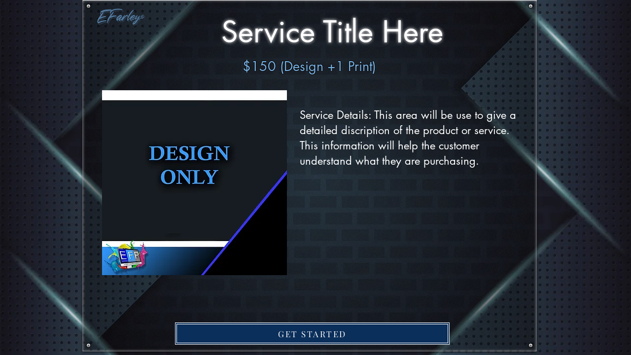

--- FILE ---
content_type: text/html; charset=UTF-8
request_url: https://www.efarley.com/detail/template-website
body_size: 178558
content:
<!DOCTYPE html>
<html lang="en">
<head>
  
  <!-- SEO Tags -->
  <title>TEMPLATE WEBSITE</title>
  <meta name="description" content="TEMPLATE WEBSITE"/>
  <link rel="canonical" href="https://www.efarley.com/detail/template-website"/>
  <meta name="robots" content="index"/>
  <meta property="og:title" content="TEMPLATE WEBSITE"/>
  <meta property="og:description" content="TEMPLATE WEBSITE"/>
  <meta property="og:image" content="https://static.wixstatic.com/media/3a325f_63970d2cd3b54a908a5a52633b56092c~mv2.jpg/v1/fill/w_700,h_700,al_c,q_85/Template%20Website.jpg"/>
  <meta property="og:image:width" content="700"/>
  <meta property="og:image:height" content="700"/>
  <meta property="og:url" content="https://www.efarley.com/detail/template-website"/>
  <meta property="og:site_name" content="EFP WEB &amp; GRAPHICS"/>
  <meta property="og:type" content="website"/>
  <script type="application/ld+json">{}</script>
  <script type="application/ld+json">{}</script>
  <meta name="twitter:card" content="summary_large_image"/>
  <meta name="twitter:title" content="TEMPLATE WEBSITE"/>
  <meta name="twitter:description" content="TEMPLATE WEBSITE"/>
  <meta name="twitter:image" content="https://static.wixstatic.com/media/3a325f_63970d2cd3b54a908a5a52633b56092c~mv2.jpg/v1/fill/w_700,h_700,al_c,q_85/Template%20Website.jpg"/>

  
  <meta charset='utf-8'>
  <meta name="viewport" content="width=device-width, initial-scale=1" id="wixDesktopViewport" />
  <meta http-equiv="X-UA-Compatible" content="IE=edge">
  <meta name="generator" content="Wix.com Website Builder"/>

  <link rel="icon" sizes="192x192" href="https://static.parastorage.com/client/pfavico.ico" type="image/x-icon"/>
  <link rel="shortcut icon" href="https://static.parastorage.com/client/pfavico.ico" type="image/x-icon"/>
  <link rel="apple-touch-icon" href="https://static.parastorage.com/client/pfavico.ico" type="image/x-icon"/>

  <!-- Safari Pinned Tab Icon -->
  <!-- <link rel="mask-icon" href="https://static.parastorage.com/client/pfavico.ico"> -->

  <!-- Original trials -->
  


  <!-- Segmenter Polyfill -->
  <script>
    if (!window.Intl || !window.Intl.Segmenter) {
      (function() {
        var script = document.createElement('script');
        script.src = 'https://static.parastorage.com/unpkg/@formatjs/intl-segmenter@11.7.10/polyfill.iife.js';
        document.head.appendChild(script);
      })();
    }
  </script>

  <!-- Legacy Polyfills -->
  <script nomodule="" src="https://static.parastorage.com/unpkg/core-js-bundle@3.2.1/minified.js"></script>
  <script nomodule="" src="https://static.parastorage.com/unpkg/focus-within-polyfill@5.0.9/dist/focus-within-polyfill.js"></script>

  <!-- Performance API Polyfills -->
  <script>
  (function () {
    var noop = function noop() {};
    if ("performance" in window === false) {
      window.performance = {};
    }
    window.performance.mark = performance.mark || noop;
    window.performance.measure = performance.measure || noop;
    if ("now" in window.performance === false) {
      var nowOffset = Date.now();
      if (performance.timing && performance.timing.navigationStart) {
        nowOffset = performance.timing.navigationStart;
      }
      window.performance.now = function now() {
        return Date.now() - nowOffset;
      };
    }
  })();
  </script>

  <!-- Globals Definitions -->
  <script>
    (function () {
      var now = Date.now()
      window.initialTimestamps = {
        initialTimestamp: now,
        initialRequestTimestamp: Math.round(performance.timeOrigin ? performance.timeOrigin : now - performance.now())
      }

      window.thunderboltTag = "libs-releases-GA-local"
      window.thunderboltVersion = "1.16780.0"
    })();
  </script>

  <!-- Essential Viewer Model -->
  <script type="application/json" id="wix-essential-viewer-model">{"fleetConfig":{"fleetName":"thunderbolt-seo-renderer","type":"GA","code":0},"mode":{"qa":false,"enableTestApi":false,"debug":false,"ssrIndicator":false,"ssrOnly":false,"siteAssetsFallback":"enable","versionIndicator":false},"componentsLibrariesTopology":[{"artifactId":"editor-elements","namespace":"wixui","url":"https:\/\/static.parastorage.com\/services\/editor-elements\/1.14853.0"},{"artifactId":"editor-elements","namespace":"dsgnsys","url":"https:\/\/static.parastorage.com\/services\/editor-elements\/1.14853.0"}],"siteFeaturesConfigs":{"sessionManager":{"isRunningInDifferentSiteContext":false}},"language":{"userLanguage":"en"},"siteAssets":{"clientTopology":{"mediaRootUrl":"https:\/\/static.wixstatic.com","staticMediaUrl":"https:\/\/static.wixstatic.com\/media","moduleRepoUrl":"https:\/\/static.parastorage.com\/unpkg","fileRepoUrl":"https:\/\/static.parastorage.com\/services","viewerAppsUrl":"https:\/\/viewer-apps.parastorage.com","viewerAssetsUrl":"https:\/\/viewer-assets.parastorage.com","siteAssetsUrl":"https:\/\/siteassets.parastorage.com","pageJsonServerUrls":["https:\/\/pages.parastorage.com","https:\/\/staticorigin.wixstatic.com","https:\/\/www.efarley.com","https:\/\/fallback.wix.com\/wix-html-editor-pages-webapp\/page"],"pathOfTBModulesInFileRepoForFallback":"wix-thunderbolt\/dist\/"}},"siteFeatures":["accessibility","appMonitoring","assetsLoader","businessLogger","captcha","clickHandlerRegistrar","commonConfig","componentsLoader","componentsRegistry","consentPolicy","cyclicTabbing","domSelectors","dynamicPages","environmentWixCodeSdk","environment","locationWixCodeSdk","mpaNavigation","navigationManager","navigationPhases","ooi","pages","panorama","protectedPages","renderer","reporter","routerFetch","router","scrollRestoration","seoWixCodeSdk","seo","sessionManager","siteMembersWixCodeSdk","siteMembers","siteScrollBlocker","siteWixCodeSdk","speculationRules","ssrCache","stores","structureApi","thunderboltInitializer","tpaCommons","translations","usedPlatformApis","warmupData","windowMessageRegistrar","windowWixCodeSdk","wixCustomElementComponent","wixEmbedsApi","componentsReact","platform"],"site":{"externalBaseUrl":"https:\/\/www.efarley.com","isSEO":true},"media":{"staticMediaUrl":"https:\/\/static.wixstatic.com\/media","mediaRootUrl":"https:\/\/static.wixstatic.com\/","staticVideoUrl":"https:\/\/video.wixstatic.com\/"},"requestUrl":"https:\/\/www.efarley.com\/detail\/template-website","rollout":{"siteAssetsVersionsRollout":false,"isDACRollout":0,"isTBRollout":false},"commonConfig":{"brand":"wix","host":"VIEWER","bsi":"","consentPolicy":{},"consentPolicyHeader":{},"siteRevision":"4699","renderingFlow":"NONE","language":"en","locale":"en-us"},"interactionSampleRatio":0.01,"dynamicModelUrl":"https:\/\/www.efarley.com\/_api\/v2\/dynamicmodel","accessTokensUrl":"https:\/\/www.efarley.com\/_api\/v1\/access-tokens","isExcludedFromSecurityExperiments":false,"experiments":{"specs.thunderbolt.hardenFetchAndXHR":true,"specs.thunderbolt.securityExperiments":true}}</script>
  <script>window.viewerModel = JSON.parse(document.getElementById('wix-essential-viewer-model').textContent)</script>

  <script>
    window.commonConfig = viewerModel.commonConfig
  </script>

  
  <!-- BEGIN handleAccessTokens bundle -->

  <script data-url="https://static.parastorage.com/services/wix-thunderbolt/dist/handleAccessTokens.inline.4f2f9a53.bundle.min.js">(()=>{"use strict";function e(e){let{context:o,property:r,value:n,enumerable:i=!0}=e,c=e.get,l=e.set;if(!r||void 0===n&&!c&&!l)return new Error("property and value are required");let a=o||globalThis,s=a?.[r],u={};if(void 0!==n)u.value=n;else{if(c){let e=t(c);e&&(u.get=e)}if(l){let e=t(l);e&&(u.set=e)}}let p={...u,enumerable:i||!1,configurable:!1};void 0!==n&&(p.writable=!1);try{Object.defineProperty(a,r,p)}catch(e){return e instanceof TypeError?s:e}return s}function t(e,t){return"function"==typeof e?e:!0===e?.async&&"function"==typeof e.func?t?async function(t){return e.func(t)}:async function(){return e.func()}:"function"==typeof e?.func?e.func:void 0}try{e({property:"strictDefine",value:e})}catch{}try{e({property:"defineStrictObject",value:r})}catch{}try{e({property:"defineStrictMethod",value:n})}catch{}var o=["toString","toLocaleString","valueOf","constructor","prototype"];function r(t){let{context:n,property:c,propertiesToExclude:l=[],skipPrototype:a=!1,hardenPrototypePropertiesToExclude:s=[]}=t;if(!c)return new Error("property is required");let u=(n||globalThis)[c],p={},f=i(n,c);u&&("object"==typeof u||"function"==typeof u)&&Reflect.ownKeys(u).forEach(t=>{if(!l.includes(t)&&!o.includes(t)){let o=i(u,t);if(o&&(o.writable||o.configurable)){let{value:r,get:n,set:i,enumerable:c=!1}=o,l={};void 0!==r?l.value=r:n?l.get=n:i&&(l.set=i);try{let o=e({context:u,property:t,...l,enumerable:c});p[t]=o}catch(e){if(!(e instanceof TypeError))throw e;try{p[t]=o.value||o.get||o.set}catch{}}}}});let d={originalObject:u,originalProperties:p};if(!a&&void 0!==u?.prototype){let e=r({context:u,property:"prototype",propertiesToExclude:s,skipPrototype:!0});e instanceof Error||(d.originalPrototype=e?.originalObject,d.originalPrototypeProperties=e?.originalProperties)}return e({context:n,property:c,value:u,enumerable:f?.enumerable}),d}function n(t,o){let r=(o||globalThis)[t],n=i(o||globalThis,t);return r&&n&&(n.writable||n.configurable)?(Object.freeze(r),e({context:globalThis,property:t,value:r})):r}function i(e,t){if(e&&t)try{return Reflect.getOwnPropertyDescriptor(e,t)}catch{return}}function c(e){if("string"!=typeof e)return e;try{return decodeURIComponent(e).toLowerCase().trim()}catch{return e.toLowerCase().trim()}}function l(e,t){let o="";if("string"==typeof e)o=e.split("=")[0]?.trim()||"";else{if(!e||"string"!=typeof e.name)return!1;o=e.name}return t.has(c(o)||"")}function a(e,t){let o;return o="string"==typeof e?e.split(";").map(e=>e.trim()).filter(e=>e.length>0):e||[],o.filter(e=>!l(e,t))}var s=null;function u(){return null===s&&(s=typeof Document>"u"?void 0:Object.getOwnPropertyDescriptor(Document.prototype,"cookie")),s}function p(t,o){if(!globalThis?.cookieStore)return;let r=globalThis.cookieStore.get.bind(globalThis.cookieStore),n=globalThis.cookieStore.getAll.bind(globalThis.cookieStore),i=globalThis.cookieStore.set.bind(globalThis.cookieStore),c=globalThis.cookieStore.delete.bind(globalThis.cookieStore);return e({context:globalThis.CookieStore.prototype,property:"get",value:async function(e){return l(("string"==typeof e?e:e.name)||"",t)?null:r.call(this,e)},enumerable:!0}),e({context:globalThis.CookieStore.prototype,property:"getAll",value:async function(){return a(await n.apply(this,Array.from(arguments)),t)},enumerable:!0}),e({context:globalThis.CookieStore.prototype,property:"set",value:async function(){let e=Array.from(arguments);if(!l(1===e.length?e[0].name:e[0],t))return i.apply(this,e);o&&console.warn(o)},enumerable:!0}),e({context:globalThis.CookieStore.prototype,property:"delete",value:async function(){let e=Array.from(arguments);if(!l(1===e.length?e[0].name:e[0],t))return c.apply(this,e)},enumerable:!0}),e({context:globalThis.cookieStore,property:"prototype",value:globalThis.CookieStore.prototype,enumerable:!1}),e({context:globalThis,property:"cookieStore",value:globalThis.cookieStore,enumerable:!0}),{get:r,getAll:n,set:i,delete:c}}var f=["TextEncoder","TextDecoder","XMLHttpRequestEventTarget","EventTarget","URL","JSON","Reflect","Object","Array","Map","Set","WeakMap","WeakSet","Promise","Symbol","Error"],d=["addEventListener","removeEventListener","dispatchEvent","encodeURI","encodeURIComponent","decodeURI","decodeURIComponent"];const y=(e,t)=>{try{const o=t?t.get.call(document):document.cookie;return o.split(";").map(e=>e.trim()).filter(t=>t?.startsWith(e))[0]?.split("=")[1]}catch(e){return""}},g=(e="",t="",o="/")=>`${e}=; ${t?`domain=${t};`:""} max-age=0; path=${o}; expires=Thu, 01 Jan 1970 00:00:01 GMT`;function m(){(function(){if("undefined"!=typeof window){const e=performance.getEntriesByType("navigation")[0];return"back_forward"===(e?.type||"")}return!1})()&&function(){const{counter:e}=function(){const e=b("getItem");if(e){const[t,o]=e.split("-"),r=o?parseInt(o,10):0;if(r>=3){const e=t?Number(t):0;if(Date.now()-e>6e4)return{counter:0}}return{counter:r}}return{counter:0}}();e<3?(!function(e=1){b("setItem",`${Date.now()}-${e}`)}(e+1),window.location.reload()):console.error("ATS: Max reload attempts reached")}()}function b(e,t){try{return sessionStorage[e]("reload",t||"")}catch(e){console.error("ATS: Error calling sessionStorage:",e)}}const h="client-session-bind",v="sec-fetch-unsupported",{experiments:w}=window.viewerModel,T=[h,"client-binding",v,"svSession","smSession","server-session-bind","wixSession2","wixSession3"].map(e=>e.toLowerCase()),{cookie:S}=function(t,o){let r=new Set(t);return e({context:document,property:"cookie",set:{func:e=>function(e,t,o,r){let n=u(),i=c(t.split(";")[0]||"")||"";[...o].every(e=>!i.startsWith(e.toLowerCase()))&&n?.set?n.set.call(e,t):r&&console.warn(r)}(document,e,r,o)},get:{func:()=>function(e,t){let o=u();if(!o?.get)throw new Error("Cookie descriptor or getter not available");return a(o.get.call(e),t).join("; ")}(document,r)},enumerable:!0}),{cookieStore:p(r,o),cookie:u()}}(T),k="tbReady",x="security_overrideGlobals",{experiments:E,siteFeaturesConfigs:C,accessTokensUrl:P}=window.viewerModel,R=P,M={},O=(()=>{const e=y(h,S);if(w["specs.thunderbolt.browserCacheReload"]){y(v,S)||e?b("removeItem"):m()}return(()=>{const e=g(h),t=g(h,location.hostname);S.set.call(document,e),S.set.call(document,t)})(),e})();O&&(M["client-binding"]=O);const D=fetch;addEventListener(k,function e(t){const{logger:o}=t.detail;try{window.tb.init({fetch:D,fetchHeaders:M})}catch(e){const t=new Error("TB003");o.meter(`${x}_${t.message}`,{paramsOverrides:{errorType:x,eventString:t.message}}),window?.viewerModel?.mode.debug&&console.error(e)}finally{removeEventListener(k,e)}}),E["specs.thunderbolt.hardenFetchAndXHR"]||(window.fetchDynamicModel=()=>C.sessionManager.isRunningInDifferentSiteContext?Promise.resolve({}):fetch(R,{credentials:"same-origin",headers:M}).then(function(e){if(!e.ok)throw new Error(`[${e.status}]${e.statusText}`);return e.json()}),window.dynamicModelPromise=window.fetchDynamicModel())})();
//# sourceMappingURL=https://static.parastorage.com/services/wix-thunderbolt/dist/handleAccessTokens.inline.4f2f9a53.bundle.min.js.map</script>

<!-- END handleAccessTokens bundle -->

<!-- BEGIN overrideGlobals bundle -->

<script data-url="https://static.parastorage.com/services/wix-thunderbolt/dist/overrideGlobals.inline.ec13bfcf.bundle.min.js">(()=>{"use strict";function e(e){let{context:r,property:o,value:n,enumerable:i=!0}=e,c=e.get,a=e.set;if(!o||void 0===n&&!c&&!a)return new Error("property and value are required");let l=r||globalThis,u=l?.[o],s={};if(void 0!==n)s.value=n;else{if(c){let e=t(c);e&&(s.get=e)}if(a){let e=t(a);e&&(s.set=e)}}let p={...s,enumerable:i||!1,configurable:!1};void 0!==n&&(p.writable=!1);try{Object.defineProperty(l,o,p)}catch(e){return e instanceof TypeError?u:e}return u}function t(e,t){return"function"==typeof e?e:!0===e?.async&&"function"==typeof e.func?t?async function(t){return e.func(t)}:async function(){return e.func()}:"function"==typeof e?.func?e.func:void 0}try{e({property:"strictDefine",value:e})}catch{}try{e({property:"defineStrictObject",value:o})}catch{}try{e({property:"defineStrictMethod",value:n})}catch{}var r=["toString","toLocaleString","valueOf","constructor","prototype"];function o(t){let{context:n,property:c,propertiesToExclude:a=[],skipPrototype:l=!1,hardenPrototypePropertiesToExclude:u=[]}=t;if(!c)return new Error("property is required");let s=(n||globalThis)[c],p={},f=i(n,c);s&&("object"==typeof s||"function"==typeof s)&&Reflect.ownKeys(s).forEach(t=>{if(!a.includes(t)&&!r.includes(t)){let r=i(s,t);if(r&&(r.writable||r.configurable)){let{value:o,get:n,set:i,enumerable:c=!1}=r,a={};void 0!==o?a.value=o:n?a.get=n:i&&(a.set=i);try{let r=e({context:s,property:t,...a,enumerable:c});p[t]=r}catch(e){if(!(e instanceof TypeError))throw e;try{p[t]=r.value||r.get||r.set}catch{}}}}});let d={originalObject:s,originalProperties:p};if(!l&&void 0!==s?.prototype){let e=o({context:s,property:"prototype",propertiesToExclude:u,skipPrototype:!0});e instanceof Error||(d.originalPrototype=e?.originalObject,d.originalPrototypeProperties=e?.originalProperties)}return e({context:n,property:c,value:s,enumerable:f?.enumerable}),d}function n(t,r){let o=(r||globalThis)[t],n=i(r||globalThis,t);return o&&n&&(n.writable||n.configurable)?(Object.freeze(o),e({context:globalThis,property:t,value:o})):o}function i(e,t){if(e&&t)try{return Reflect.getOwnPropertyDescriptor(e,t)}catch{return}}function c(e){if("string"!=typeof e)return e;try{return decodeURIComponent(e).toLowerCase().trim()}catch{return e.toLowerCase().trim()}}function a(e,t){return e instanceof Headers?e.forEach((r,o)=>{l(o,t)||e.delete(o)}):Object.keys(e).forEach(r=>{l(r,t)||delete e[r]}),e}function l(e,t){return!t.has(c(e)||"")}function u(e,t){let r=!0,o=function(e){let t,r;if(globalThis.Request&&e instanceof Request)t=e.url;else{if("function"!=typeof e?.toString)throw new Error("Unsupported type for url");t=e.toString()}try{return new URL(t).pathname}catch{return r=t.replace(/#.+/gi,"").split("?").shift(),r.startsWith("/")?r:`/${r}`}}(e),n=c(o);return n&&t.some(e=>n.includes(e))&&(r=!1),r}function s(t,r,o){let n=fetch,i=XMLHttpRequest,c=new Set(r);function s(){let e=new i,r=e.open,n=e.setRequestHeader;return e.open=function(){let n=Array.from(arguments),i=n[1];if(n.length<2||u(i,t))return r.apply(e,n);throw new Error(o||`Request not allowed for path ${i}`)},e.setRequestHeader=function(t,r){l(decodeURIComponent(t),c)&&n.call(e,t,r)},e}return e({property:"fetch",value:function(){let e=function(e,t){return globalThis.Request&&e[0]instanceof Request&&e[0]?.headers?a(e[0].headers,t):e[1]?.headers&&a(e[1].headers,t),e}(arguments,c);return u(arguments[0],t)?n.apply(globalThis,Array.from(e)):new Promise((e,t)=>{t(new Error(o||`Request not allowed for path ${arguments[0]}`))})},enumerable:!0}),e({property:"XMLHttpRequest",value:s,enumerable:!0}),Object.keys(i).forEach(e=>{s[e]=i[e]}),{fetch:n,XMLHttpRequest:i}}var p=["TextEncoder","TextDecoder","XMLHttpRequestEventTarget","EventTarget","URL","JSON","Reflect","Object","Array","Map","Set","WeakMap","WeakSet","Promise","Symbol","Error"],f=["addEventListener","removeEventListener","dispatchEvent","encodeURI","encodeURIComponent","decodeURI","decodeURIComponent"];const d=function(){let t=globalThis.open,r=document.open;function o(e,r,o){let n="string"!=typeof e,i=t.call(window,e,r,o);return n||e&&function(e){return e.startsWith("//")&&/(?:[a-z0-9](?:[a-z0-9-]{0,61}[a-z0-9])?\.)+[a-z0-9][a-z0-9-]{0,61}[a-z0-9]/g.test(`${location.protocol}:${e}`)&&(e=`${location.protocol}${e}`),!e.startsWith("http")||new URL(e).hostname===location.hostname}(e)?{}:i}return e({property:"open",value:o,context:globalThis,enumerable:!0}),e({property:"open",value:function(e,t,n){return e?o(e,t,n):r.call(document,e||"",t||"",n||"")},context:document,enumerable:!0}),{open:t,documentOpen:r}},y=function(){let t=document.createElement,r=Element.prototype.setAttribute,o=Element.prototype.setAttributeNS;return e({property:"createElement",context:document,value:function(n,i){let a=t.call(document,n,i);if("iframe"===c(n)){e({property:"srcdoc",context:a,get:()=>"",set:()=>{console.warn("`srcdoc` is not allowed in iframe elements.")}});let t=function(e,t){"srcdoc"!==e.toLowerCase()?r.call(a,e,t):console.warn("`srcdoc` attribute is not allowed to be set.")},n=function(e,t,r){"srcdoc"!==t.toLowerCase()?o.call(a,e,t,r):console.warn("`srcdoc` attribute is not allowed to be set.")};a.setAttribute=t,a.setAttributeNS=n}return a},enumerable:!0}),{createElement:t,setAttribute:r,setAttributeNS:o}},m=["client-binding"],b=["/_api/v1/access-tokens","/_api/v2/dynamicmodel","/_api/one-app-session-web/v3/businesses"],h=function(){let t=setTimeout,r=setInterval;return o("setTimeout",0,globalThis),o("setInterval",0,globalThis),{setTimeout:t,setInterval:r};function o(t,r,o){let n=o||globalThis,i=n[t];if(!i||"function"!=typeof i)throw new Error(`Function ${t} not found or is not a function`);e({property:t,value:function(){let e=Array.from(arguments);if("string"!=typeof e[r])return i.apply(n,e);console.warn(`Calling ${t} with a String Argument at index ${r} is not allowed`)},context:o,enumerable:!0})}},v=function(){if(navigator&&"serviceWorker"in navigator){let t=navigator.serviceWorker.register;return e({context:navigator.serviceWorker,property:"register",value:function(){console.log("Service worker registration is not allowed")},enumerable:!0}),{register:t}}return{}};performance.mark("overrideGlobals started");const{isExcludedFromSecurityExperiments:g,experiments:w}=window.viewerModel,E=!g&&w["specs.thunderbolt.securityExperiments"];try{d(),E&&y(),w["specs.thunderbolt.hardenFetchAndXHR"]&&E&&s(b,m),v(),(e=>{let t=[],r=[];r=r.concat(["TextEncoder","TextDecoder"]),e&&(r=r.concat(["XMLHttpRequestEventTarget","EventTarget"])),r=r.concat(["URL","JSON"]),e&&(t=t.concat(["addEventListener","removeEventListener"])),t=t.concat(["encodeURI","encodeURIComponent","decodeURI","decodeURIComponent"]),r=r.concat(["String","Number"]),e&&r.push("Object"),r=r.concat(["Reflect"]),t.forEach(e=>{n(e),["addEventListener","removeEventListener"].includes(e)&&n(e,document)}),r.forEach(e=>{o({property:e})})})(E),E&&h()}catch(e){window?.viewerModel?.mode.debug&&console.error(e);const t=new Error("TB006");window.fedops?.reportError(t,"security_overrideGlobals"),window.Sentry?window.Sentry.captureException(t):globalThis.defineStrictProperty("sentryBuffer",[t],window,!1)}performance.mark("overrideGlobals ended")})();
//# sourceMappingURL=https://static.parastorage.com/services/wix-thunderbolt/dist/overrideGlobals.inline.ec13bfcf.bundle.min.js.map</script>

<!-- END overrideGlobals bundle -->


  
  <script>
    window.commonConfig = viewerModel.commonConfig

	
  </script>

  <!-- Initial CSS -->
  <style data-url="https://static.parastorage.com/services/wix-thunderbolt/dist/main.347af09f.min.css">@keyframes slide-horizontal-new{0%{transform:translateX(100%)}}@keyframes slide-horizontal-old{80%{opacity:1}to{opacity:0;transform:translateX(-100%)}}@keyframes slide-vertical-new{0%{transform:translateY(-100%)}}@keyframes slide-vertical-old{80%{opacity:1}to{opacity:0;transform:translateY(100%)}}@keyframes out-in-new{0%{opacity:0}}@keyframes out-in-old{to{opacity:0}}:root:active-view-transition{view-transition-name:none}::view-transition{pointer-events:none}:root:active-view-transition::view-transition-new(page-group),:root:active-view-transition::view-transition-old(page-group){animation-duration:.6s;cursor:wait;pointer-events:all}:root:active-view-transition-type(SlideHorizontal)::view-transition-old(page-group){animation:slide-horizontal-old .6s cubic-bezier(.83,0,.17,1) forwards;mix-blend-mode:normal}:root:active-view-transition-type(SlideHorizontal)::view-transition-new(page-group){animation:slide-horizontal-new .6s cubic-bezier(.83,0,.17,1) backwards;mix-blend-mode:normal}:root:active-view-transition-type(SlideVertical)::view-transition-old(page-group){animation:slide-vertical-old .6s cubic-bezier(.83,0,.17,1) forwards;mix-blend-mode:normal}:root:active-view-transition-type(SlideVertical)::view-transition-new(page-group){animation:slide-vertical-new .6s cubic-bezier(.83,0,.17,1) backwards;mix-blend-mode:normal}:root:active-view-transition-type(OutIn)::view-transition-old(page-group){animation:out-in-old .35s cubic-bezier(.22,1,.36,1) forwards}:root:active-view-transition-type(OutIn)::view-transition-new(page-group){animation:out-in-new .35s cubic-bezier(.64,0,.78,0) .35s backwards}@media(prefers-reduced-motion:reduce){::view-transition-group(*),::view-transition-new(*),::view-transition-old(*){animation:none!important}}body,html{background:transparent;border:0;margin:0;outline:0;padding:0;vertical-align:baseline}body{--scrollbar-width:0px;font-family:Arial,Helvetica,sans-serif;font-size:10px}body,html{height:100%}body{overflow-x:auto;overflow-y:scroll}body:not(.responsive) #site-root{min-width:var(--site-width);width:100%}body:not([data-js-loaded]) [data-hide-prejs]{visibility:hidden}interact-element{display:contents}#SITE_CONTAINER{position:relative}:root{--one-unit:1vw;--section-max-width:9999px;--spx-stopper-max:9999px;--spx-stopper-min:0px;--browser-zoom:1}@supports(-webkit-appearance:none) and (stroke-color:transparent){:root{--safari-sticky-fix:opacity;--experimental-safari-sticky-fix:translateZ(0)}}@supports(container-type:inline-size){:root{--one-unit:1cqw}}[id^=oldHoverBox-]{mix-blend-mode:plus-lighter;transition:opacity .5s ease,visibility .5s ease}[data-mesh-id$=inlineContent-gridContainer]:has(>[id^=oldHoverBox-]){isolation:isolate}</style>
<style data-url="https://static.parastorage.com/services/wix-thunderbolt/dist/main.renderer.9cb0985f.min.css">a,abbr,acronym,address,applet,b,big,blockquote,button,caption,center,cite,code,dd,del,dfn,div,dl,dt,em,fieldset,font,footer,form,h1,h2,h3,h4,h5,h6,header,i,iframe,img,ins,kbd,label,legend,li,nav,object,ol,p,pre,q,s,samp,section,small,span,strike,strong,sub,sup,table,tbody,td,tfoot,th,thead,title,tr,tt,u,ul,var{background:transparent;border:0;margin:0;outline:0;padding:0;vertical-align:baseline}input,select,textarea{box-sizing:border-box;font-family:Helvetica,Arial,sans-serif}ol,ul{list-style:none}blockquote,q{quotes:none}ins{text-decoration:none}del{text-decoration:line-through}table{border-collapse:collapse;border-spacing:0}a{cursor:pointer;text-decoration:none}.testStyles{overflow-y:hidden}.reset-button{-webkit-appearance:none;background:none;border:0;color:inherit;font:inherit;line-height:normal;outline:0;overflow:visible;padding:0;-webkit-user-select:none;-moz-user-select:none;-ms-user-select:none}:focus{outline:none}body.device-mobile-optimized:not(.disable-site-overflow){overflow-x:hidden;overflow-y:scroll}body.device-mobile-optimized:not(.responsive) #SITE_CONTAINER{margin-left:auto;margin-right:auto;overflow-x:visible;position:relative;width:320px}body.device-mobile-optimized:not(.responsive):not(.blockSiteScrolling) #SITE_CONTAINER{margin-top:0}body.device-mobile-optimized>*{max-width:100%!important}body.device-mobile-optimized #site-root{overflow-x:hidden;overflow-y:hidden}@supports(overflow:clip){body.device-mobile-optimized #site-root{overflow-x:clip;overflow-y:clip}}body.device-mobile-non-optimized #SITE_CONTAINER #site-root{overflow-x:clip;overflow-y:clip}body.device-mobile-non-optimized.fullScreenMode{background-color:#5f6360}body.device-mobile-non-optimized.fullScreenMode #MOBILE_ACTIONS_MENU,body.device-mobile-non-optimized.fullScreenMode #SITE_BACKGROUND,body.device-mobile-non-optimized.fullScreenMode #site-root,body.fullScreenMode #WIX_ADS{visibility:hidden}body.fullScreenMode{overflow-x:hidden!important;overflow-y:hidden!important}body.fullScreenMode.device-mobile-optimized #TINY_MENU{opacity:0;pointer-events:none}body.fullScreenMode-scrollable.device-mobile-optimized{overflow-x:hidden!important;overflow-y:auto!important}body.fullScreenMode-scrollable.device-mobile-optimized #masterPage,body.fullScreenMode-scrollable.device-mobile-optimized #site-root{overflow-x:hidden!important;overflow-y:hidden!important}body.fullScreenMode-scrollable.device-mobile-optimized #SITE_BACKGROUND,body.fullScreenMode-scrollable.device-mobile-optimized #masterPage{height:auto!important}body.fullScreenMode-scrollable.device-mobile-optimized #masterPage.mesh-layout{height:0!important}body.blockSiteScrolling,body.siteScrollingBlocked{position:fixed;width:100%}body.blockSiteScrolling #SITE_CONTAINER{margin-top:calc(var(--blocked-site-scroll-margin-top)*-1)}#site-root{margin:0 auto;min-height:100%;position:relative;top:var(--wix-ads-height)}#site-root img:not([src]){visibility:hidden}#site-root svg img:not([src]){visibility:visible}.auto-generated-link{color:inherit}#SCROLL_TO_BOTTOM,#SCROLL_TO_TOP{height:0}.has-click-trigger{cursor:pointer}.fullScreenOverlay{bottom:0;display:flex;justify-content:center;left:0;overflow-y:hidden;position:fixed;right:0;top:-60px;z-index:1005}.fullScreenOverlay>.fullScreenOverlayContent{bottom:0;left:0;margin:0 auto;overflow:hidden;position:absolute;right:0;top:60px;transform:translateZ(0)}[data-mesh-id$=centeredContent],[data-mesh-id$=form],[data-mesh-id$=inlineContent]{pointer-events:none;position:relative}[data-mesh-id$=-gridWrapper],[data-mesh-id$=-rotated-wrapper]{pointer-events:none}[data-mesh-id$=-gridContainer]>*,[data-mesh-id$=-rotated-wrapper]>*,[data-mesh-id$=inlineContent]>:not([data-mesh-id$=-gridContainer]){pointer-events:auto}.device-mobile-optimized #masterPage.mesh-layout #SOSP_CONTAINER_CUSTOM_ID{grid-area:2/1/3/2;-ms-grid-row:2;position:relative}#masterPage.mesh-layout{-ms-grid-rows:max-content max-content min-content max-content;-ms-grid-columns:100%;align-items:start;display:-ms-grid;display:grid;grid-template-columns:100%;grid-template-rows:max-content max-content min-content max-content;justify-content:stretch}#masterPage.mesh-layout #PAGES_CONTAINER,#masterPage.mesh-layout #SITE_FOOTER-placeholder,#masterPage.mesh-layout #SITE_FOOTER_WRAPPER,#masterPage.mesh-layout #SITE_HEADER-placeholder,#masterPage.mesh-layout #SITE_HEADER_WRAPPER,#masterPage.mesh-layout #SOSP_CONTAINER_CUSTOM_ID[data-state~=mobileView],#masterPage.mesh-layout #soapAfterPagesContainer,#masterPage.mesh-layout #soapBeforePagesContainer{-ms-grid-row-align:start;-ms-grid-column-align:start;-ms-grid-column:1}#masterPage.mesh-layout #SITE_HEADER-placeholder,#masterPage.mesh-layout #SITE_HEADER_WRAPPER{grid-area:1/1/2/2;-ms-grid-row:1}#masterPage.mesh-layout #PAGES_CONTAINER,#masterPage.mesh-layout #soapAfterPagesContainer,#masterPage.mesh-layout #soapBeforePagesContainer{grid-area:3/1/4/2;-ms-grid-row:3}#masterPage.mesh-layout #soapAfterPagesContainer,#masterPage.mesh-layout #soapBeforePagesContainer{width:100%}#masterPage.mesh-layout #PAGES_CONTAINER{align-self:stretch}#masterPage.mesh-layout main#PAGES_CONTAINER{display:block}#masterPage.mesh-layout #SITE_FOOTER-placeholder,#masterPage.mesh-layout #SITE_FOOTER_WRAPPER{grid-area:4/1/5/2;-ms-grid-row:4}#masterPage.mesh-layout #SITE_PAGES,#masterPage.mesh-layout [data-mesh-id=PAGES_CONTAINERcenteredContent],#masterPage.mesh-layout [data-mesh-id=PAGES_CONTAINERinlineContent]{height:100%}#masterPage.mesh-layout.desktop>*{width:100%}#masterPage.mesh-layout #PAGES_CONTAINER,#masterPage.mesh-layout #SITE_FOOTER,#masterPage.mesh-layout #SITE_FOOTER_WRAPPER,#masterPage.mesh-layout #SITE_HEADER,#masterPage.mesh-layout #SITE_HEADER_WRAPPER,#masterPage.mesh-layout #SITE_PAGES,#masterPage.mesh-layout #masterPageinlineContent{position:relative}#masterPage.mesh-layout #SITE_HEADER{grid-area:1/1/2/2}#masterPage.mesh-layout #SITE_FOOTER{grid-area:4/1/5/2}#masterPage.mesh-layout.overflow-x-clip #SITE_FOOTER,#masterPage.mesh-layout.overflow-x-clip #SITE_HEADER{overflow-x:clip}[data-z-counter]{z-index:0}[data-z-counter="0"]{z-index:auto}.wixSiteProperties{-webkit-font-smoothing:antialiased;-moz-osx-font-smoothing:grayscale}:root{--wst-button-color-fill-primary:rgb(var(--color_48));--wst-button-color-border-primary:rgb(var(--color_49));--wst-button-color-text-primary:rgb(var(--color_50));--wst-button-color-fill-primary-hover:rgb(var(--color_51));--wst-button-color-border-primary-hover:rgb(var(--color_52));--wst-button-color-text-primary-hover:rgb(var(--color_53));--wst-button-color-fill-primary-disabled:rgb(var(--color_54));--wst-button-color-border-primary-disabled:rgb(var(--color_55));--wst-button-color-text-primary-disabled:rgb(var(--color_56));--wst-button-color-fill-secondary:rgb(var(--color_57));--wst-button-color-border-secondary:rgb(var(--color_58));--wst-button-color-text-secondary:rgb(var(--color_59));--wst-button-color-fill-secondary-hover:rgb(var(--color_60));--wst-button-color-border-secondary-hover:rgb(var(--color_61));--wst-button-color-text-secondary-hover:rgb(var(--color_62));--wst-button-color-fill-secondary-disabled:rgb(var(--color_63));--wst-button-color-border-secondary-disabled:rgb(var(--color_64));--wst-button-color-text-secondary-disabled:rgb(var(--color_65));--wst-color-fill-base-1:rgb(var(--color_36));--wst-color-fill-base-2:rgb(var(--color_37));--wst-color-fill-base-shade-1:rgb(var(--color_38));--wst-color-fill-base-shade-2:rgb(var(--color_39));--wst-color-fill-base-shade-3:rgb(var(--color_40));--wst-color-fill-accent-1:rgb(var(--color_41));--wst-color-fill-accent-2:rgb(var(--color_42));--wst-color-fill-accent-3:rgb(var(--color_43));--wst-color-fill-accent-4:rgb(var(--color_44));--wst-color-fill-background-primary:rgb(var(--color_11));--wst-color-fill-background-secondary:rgb(var(--color_12));--wst-color-text-primary:rgb(var(--color_15));--wst-color-text-secondary:rgb(var(--color_14));--wst-color-action:rgb(var(--color_18));--wst-color-disabled:rgb(var(--color_39));--wst-color-title:rgb(var(--color_45));--wst-color-subtitle:rgb(var(--color_46));--wst-color-line:rgb(var(--color_47));--wst-font-style-h2:var(--font_2);--wst-font-style-h3:var(--font_3);--wst-font-style-h4:var(--font_4);--wst-font-style-h5:var(--font_5);--wst-font-style-h6:var(--font_6);--wst-font-style-body-large:var(--font_7);--wst-font-style-body-medium:var(--font_8);--wst-font-style-body-small:var(--font_9);--wst-font-style-body-x-small:var(--font_10);--wst-color-custom-1:rgb(var(--color_13));--wst-color-custom-2:rgb(var(--color_16));--wst-color-custom-3:rgb(var(--color_17));--wst-color-custom-4:rgb(var(--color_19));--wst-color-custom-5:rgb(var(--color_20));--wst-color-custom-6:rgb(var(--color_21));--wst-color-custom-7:rgb(var(--color_22));--wst-color-custom-8:rgb(var(--color_23));--wst-color-custom-9:rgb(var(--color_24));--wst-color-custom-10:rgb(var(--color_25));--wst-color-custom-11:rgb(var(--color_26));--wst-color-custom-12:rgb(var(--color_27));--wst-color-custom-13:rgb(var(--color_28));--wst-color-custom-14:rgb(var(--color_29));--wst-color-custom-15:rgb(var(--color_30));--wst-color-custom-16:rgb(var(--color_31));--wst-color-custom-17:rgb(var(--color_32));--wst-color-custom-18:rgb(var(--color_33));--wst-color-custom-19:rgb(var(--color_34));--wst-color-custom-20:rgb(var(--color_35))}.wix-presets-wrapper{display:contents}</style>

  <meta name="format-detection" content="telephone=no">
  <meta name="skype_toolbar" content="skype_toolbar_parser_compatible">
  
  

  

  

  <!-- head performance data start -->
  
  <!-- head performance data end -->
  

    


    
<style data-href="https://static.parastorage.com/services/editor-elements-library/dist/thunderbolt/rb_wixui.thunderbolt_bootstrap.a1b00b19.min.css">.cwL6XW{cursor:pointer}.sNF2R0{opacity:0}.hLoBV3{transition:opacity var(--transition-duration) cubic-bezier(.37,0,.63,1)}.Rdf41z,.hLoBV3{opacity:1}.ftlZWo{transition:opacity var(--transition-duration) cubic-bezier(.37,0,.63,1)}.ATGlOr,.ftlZWo{opacity:0}.KQSXD0{transition:opacity var(--transition-duration) cubic-bezier(.64,0,.78,0)}.KQSXD0,.pagQKE{opacity:1}._6zG5H{opacity:0;transition:opacity var(--transition-duration) cubic-bezier(.22,1,.36,1)}.BB49uC{transform:translateX(100%)}.j9xE1V{transition:transform var(--transition-duration) cubic-bezier(.87,0,.13,1)}.ICs7Rs,.j9xE1V{transform:translateX(0)}.DxijZJ{transition:transform var(--transition-duration) cubic-bezier(.87,0,.13,1)}.B5kjYq,.DxijZJ{transform:translateX(-100%)}.cJijIV{transition:transform var(--transition-duration) cubic-bezier(.87,0,.13,1)}.cJijIV,.hOxaWM{transform:translateX(0)}.T9p3fN{transform:translateX(100%);transition:transform var(--transition-duration) cubic-bezier(.87,0,.13,1)}.qDxYJm{transform:translateY(100%)}.aA9V0P{transition:transform var(--transition-duration) cubic-bezier(.87,0,.13,1)}.YPXPAS,.aA9V0P{transform:translateY(0)}.Xf2zsA{transition:transform var(--transition-duration) cubic-bezier(.87,0,.13,1)}.Xf2zsA,.y7Kt7s{transform:translateY(-100%)}.EeUgMu{transition:transform var(--transition-duration) cubic-bezier(.87,0,.13,1)}.EeUgMu,.fdHrtm{transform:translateY(0)}.WIFaG4{transform:translateY(100%);transition:transform var(--transition-duration) cubic-bezier(.87,0,.13,1)}body:not(.responsive) .JsJXaX{overflow-x:clip}:root:active-view-transition .JsJXaX{view-transition-name:page-group}.AnQkDU{display:grid;grid-template-columns:1fr;grid-template-rows:1fr;height:100%}.AnQkDU>div{align-self:stretch!important;grid-area:1/1/2/2;justify-self:stretch!important}.StylableButton2545352419__root{-archetype:box;border:none;box-sizing:border-box;cursor:pointer;display:block;height:100%;min-height:10px;min-width:10px;padding:0;touch-action:manipulation;width:100%}.StylableButton2545352419__root[disabled]{pointer-events:none}.StylableButton2545352419__root:not(:hover):not([disabled]).StylableButton2545352419--hasBackgroundColor{background-color:var(--corvid-background-color)!important}.StylableButton2545352419__root:hover:not([disabled]).StylableButton2545352419--hasHoverBackgroundColor{background-color:var(--corvid-hover-background-color)!important}.StylableButton2545352419__root:not(:hover)[disabled].StylableButton2545352419--hasDisabledBackgroundColor{background-color:var(--corvid-disabled-background-color)!important}.StylableButton2545352419__root:not(:hover):not([disabled]).StylableButton2545352419--hasBorderColor{border-color:var(--corvid-border-color)!important}.StylableButton2545352419__root:hover:not([disabled]).StylableButton2545352419--hasHoverBorderColor{border-color:var(--corvid-hover-border-color)!important}.StylableButton2545352419__root:not(:hover)[disabled].StylableButton2545352419--hasDisabledBorderColor{border-color:var(--corvid-disabled-border-color)!important}.StylableButton2545352419__root.StylableButton2545352419--hasBorderRadius{border-radius:var(--corvid-border-radius)!important}.StylableButton2545352419__root.StylableButton2545352419--hasBorderWidth{border-width:var(--corvid-border-width)!important}.StylableButton2545352419__root:not(:hover):not([disabled]).StylableButton2545352419--hasColor,.StylableButton2545352419__root:not(:hover):not([disabled]).StylableButton2545352419--hasColor .StylableButton2545352419__label{color:var(--corvid-color)!important}.StylableButton2545352419__root:hover:not([disabled]).StylableButton2545352419--hasHoverColor,.StylableButton2545352419__root:hover:not([disabled]).StylableButton2545352419--hasHoverColor .StylableButton2545352419__label{color:var(--corvid-hover-color)!important}.StylableButton2545352419__root:not(:hover)[disabled].StylableButton2545352419--hasDisabledColor,.StylableButton2545352419__root:not(:hover)[disabled].StylableButton2545352419--hasDisabledColor .StylableButton2545352419__label{color:var(--corvid-disabled-color)!important}.StylableButton2545352419__link{-archetype:box;box-sizing:border-box;color:#000;text-decoration:none}.StylableButton2545352419__container{align-items:center;display:flex;flex-basis:auto;flex-direction:row;flex-grow:1;height:100%;justify-content:center;overflow:hidden;transition:all .2s ease,visibility 0s;width:100%}.StylableButton2545352419__label{-archetype:text;-controller-part-type:LayoutChildDisplayDropdown,LayoutFlexChildSpacing(first);max-width:100%;min-width:1.8em;overflow:hidden;text-align:center;text-overflow:ellipsis;transition:inherit;white-space:nowrap}.StylableButton2545352419__root.StylableButton2545352419--isMaxContent .StylableButton2545352419__label{text-overflow:unset}.StylableButton2545352419__root.StylableButton2545352419--isWrapText .StylableButton2545352419__label{min-width:10px;overflow-wrap:break-word;white-space:break-spaces;word-break:break-word}.StylableButton2545352419__icon{-archetype:icon;-controller-part-type:LayoutChildDisplayDropdown,LayoutFlexChildSpacing(last);flex-shrink:0;height:50px;min-width:1px;transition:inherit}.StylableButton2545352419__icon.StylableButton2545352419--override{display:block!important}.StylableButton2545352419__icon svg,.StylableButton2545352419__icon>span{display:flex;height:inherit;width:inherit}.StylableButton2545352419__root:not(:hover):not([disalbed]).StylableButton2545352419--hasIconColor .StylableButton2545352419__icon svg{fill:var(--corvid-icon-color)!important;stroke:var(--corvid-icon-color)!important}.StylableButton2545352419__root:hover:not([disabled]).StylableButton2545352419--hasHoverIconColor .StylableButton2545352419__icon svg{fill:var(--corvid-hover-icon-color)!important;stroke:var(--corvid-hover-icon-color)!important}.StylableButton2545352419__root:not(:hover)[disabled].StylableButton2545352419--hasDisabledIconColor .StylableButton2545352419__icon svg{fill:var(--corvid-disabled-icon-color)!important;stroke:var(--corvid-disabled-icon-color)!important}.aeyn4z{bottom:0;left:0;position:absolute;right:0;top:0}.qQrFOK{cursor:pointer}.VDJedC{-webkit-tap-highlight-color:rgba(0,0,0,0);fill:var(--corvid-fill-color,var(--fill));fill-opacity:var(--fill-opacity);stroke:var(--corvid-stroke-color,var(--stroke));stroke-opacity:var(--stroke-opacity);stroke-width:var(--stroke-width);filter:var(--drop-shadow,none);opacity:var(--opacity);transform:var(--flip)}.VDJedC,.VDJedC svg{bottom:0;left:0;position:absolute;right:0;top:0}.VDJedC svg{height:var(--svg-calculated-height,100%);margin:auto;padding:var(--svg-calculated-padding,0);width:var(--svg-calculated-width,100%)}.VDJedC svg:not([data-type=ugc]){overflow:visible}.l4CAhn *{vector-effect:non-scaling-stroke}.Z_l5lU{-webkit-text-size-adjust:100%;-moz-text-size-adjust:100%;text-size-adjust:100%}ol.font_100,ul.font_100{color:#080808;font-family:"Arial, Helvetica, sans-serif",serif;font-size:10px;font-style:normal;font-variant:normal;font-weight:400;letter-spacing:normal;line-height:normal;margin:0;text-decoration:none}ol.font_100 li,ul.font_100 li{margin-bottom:12px}ol.wix-list-text-align,ul.wix-list-text-align{list-style-position:inside}ol.wix-list-text-align h1,ol.wix-list-text-align h2,ol.wix-list-text-align h3,ol.wix-list-text-align h4,ol.wix-list-text-align h5,ol.wix-list-text-align h6,ol.wix-list-text-align p,ul.wix-list-text-align h1,ul.wix-list-text-align h2,ul.wix-list-text-align h3,ul.wix-list-text-align h4,ul.wix-list-text-align h5,ul.wix-list-text-align h6,ul.wix-list-text-align p{display:inline}.HQSswv{cursor:pointer}.yi6otz{clip:rect(0 0 0 0);border:0;height:1px;margin:-1px;overflow:hidden;padding:0;position:absolute;width:1px}.zQ9jDz [data-attr-richtext-marker=true]{display:block}.zQ9jDz [data-attr-richtext-marker=true] table{border-collapse:collapse;margin:15px 0;width:100%}.zQ9jDz [data-attr-richtext-marker=true] table td{padding:12px;position:relative}.zQ9jDz [data-attr-richtext-marker=true] table td:after{border-bottom:1px solid currentColor;border-left:1px solid currentColor;bottom:0;content:"";left:0;opacity:.2;position:absolute;right:0;top:0}.zQ9jDz [data-attr-richtext-marker=true] table tr td:last-child:after{border-right:1px solid currentColor}.zQ9jDz [data-attr-richtext-marker=true] table tr:first-child td:after{border-top:1px solid currentColor}@supports(-webkit-appearance:none) and (stroke-color:transparent){.qvSjx3>*>:first-child{vertical-align:top}}@supports(-webkit-touch-callout:none){.qvSjx3>*>:first-child{vertical-align:top}}.LkZBpT :is(p,h1,h2,h3,h4,h5,h6,ul,ol,span[data-attr-richtext-marker],blockquote,div) [class$=rich-text__text],.LkZBpT :is(p,h1,h2,h3,h4,h5,h6,ul,ol,span[data-attr-richtext-marker],blockquote,div)[class$=rich-text__text]{color:var(--corvid-color,currentColor)}.LkZBpT :is(p,h1,h2,h3,h4,h5,h6,ul,ol,span[data-attr-richtext-marker],blockquote,div) span[style*=color]{color:var(--corvid-color,currentColor)!important}.Kbom4H{direction:var(--text-direction);min-height:var(--min-height);min-width:var(--min-width)}.Kbom4H .upNqi2{word-wrap:break-word;height:100%;overflow-wrap:break-word;position:relative;width:100%}.Kbom4H .upNqi2 ul{list-style:disc inside}.Kbom4H .upNqi2 li{margin-bottom:12px}.MMl86N blockquote,.MMl86N div,.MMl86N h1,.MMl86N h2,.MMl86N h3,.MMl86N h4,.MMl86N h5,.MMl86N h6,.MMl86N p{letter-spacing:normal;line-height:normal}.gYHZuN{min-height:var(--min-height);min-width:var(--min-width)}.gYHZuN .upNqi2{word-wrap:break-word;height:100%;overflow-wrap:break-word;position:relative;width:100%}.gYHZuN .upNqi2 ol,.gYHZuN .upNqi2 ul{letter-spacing:normal;line-height:normal;margin-inline-start:.5em;padding-inline-start:1.3em}.gYHZuN .upNqi2 ul{list-style-type:disc}.gYHZuN .upNqi2 ol{list-style-type:decimal}.gYHZuN .upNqi2 ol ul,.gYHZuN .upNqi2 ul ul{line-height:normal;list-style-type:circle}.gYHZuN .upNqi2 ol ol ul,.gYHZuN .upNqi2 ol ul ul,.gYHZuN .upNqi2 ul ol ul,.gYHZuN .upNqi2 ul ul ul{line-height:normal;list-style-type:square}.gYHZuN .upNqi2 li{font-style:inherit;font-weight:inherit;letter-spacing:normal;line-height:inherit}.gYHZuN .upNqi2 h1,.gYHZuN .upNqi2 h2,.gYHZuN .upNqi2 h3,.gYHZuN .upNqi2 h4,.gYHZuN .upNqi2 h5,.gYHZuN .upNqi2 h6,.gYHZuN .upNqi2 p{letter-spacing:normal;line-height:normal;margin-block:0;margin:0}.gYHZuN .upNqi2 a{color:inherit}.MMl86N,.ku3DBC{word-wrap:break-word;direction:var(--text-direction);min-height:var(--min-height);min-width:var(--min-width);mix-blend-mode:var(--blendMode,normal);overflow-wrap:break-word;pointer-events:none;text-align:start;text-shadow:var(--textOutline,0 0 transparent),var(--textShadow,0 0 transparent);text-transform:var(--textTransform,"none")}.MMl86N>*,.ku3DBC>*{pointer-events:auto}.MMl86N li,.ku3DBC li{font-style:inherit;font-weight:inherit;letter-spacing:normal;line-height:inherit}.MMl86N ol,.MMl86N ul,.ku3DBC ol,.ku3DBC ul{letter-spacing:normal;line-height:normal;margin-inline-end:0;margin-inline-start:.5em}.MMl86N:not(.Vq6kJx) ol,.MMl86N:not(.Vq6kJx) ul,.ku3DBC:not(.Vq6kJx) ol,.ku3DBC:not(.Vq6kJx) ul{padding-inline-end:0;padding-inline-start:1.3em}.MMl86N ul,.ku3DBC ul{list-style-type:disc}.MMl86N ol,.ku3DBC ol{list-style-type:decimal}.MMl86N ol ul,.MMl86N ul ul,.ku3DBC ol ul,.ku3DBC ul ul{list-style-type:circle}.MMl86N ol ol ul,.MMl86N ol ul ul,.MMl86N ul ol ul,.MMl86N ul ul ul,.ku3DBC ol ol ul,.ku3DBC ol ul ul,.ku3DBC ul ol ul,.ku3DBC ul ul ul{list-style-type:square}.MMl86N blockquote,.MMl86N div,.MMl86N h1,.MMl86N h2,.MMl86N h3,.MMl86N h4,.MMl86N h5,.MMl86N h6,.MMl86N p,.ku3DBC blockquote,.ku3DBC div,.ku3DBC h1,.ku3DBC h2,.ku3DBC h3,.ku3DBC h4,.ku3DBC h5,.ku3DBC h6,.ku3DBC p{margin-block:0;margin:0}.MMl86N a,.ku3DBC a{color:inherit}.Vq6kJx li{margin-inline-end:0;margin-inline-start:1.3em}.Vd6aQZ{overflow:hidden;padding:0;pointer-events:none;white-space:nowrap}.mHZSwn{display:none}.lvxhkV{bottom:0;left:0;position:absolute;right:0;top:0;width:100%}.QJjwEo{transform:translateY(-100%);transition:.2s ease-in}.kdBXfh{transition:.2s}.MP52zt{opacity:0;transition:.2s ease-in}.MP52zt.Bhu9m5{z-index:-1!important}.LVP8Wf{opacity:1;transition:.2s}.VrZrC0{height:auto}.VrZrC0,.cKxVkc{position:relative;width:100%}:host(:not(.device-mobile-optimized)) .vlM3HR,body:not(.device-mobile-optimized) .vlM3HR{margin-left:calc((100% - var(--site-width))/2);width:var(--site-width)}.AT7o0U[data-focuscycled=active]{outline:1px solid transparent}.AT7o0U[data-focuscycled=active]:not(:focus-within){outline:2px solid transparent;transition:outline .01s ease}.AT7o0U .vlM3HR{bottom:0;left:0;position:absolute;right:0;top:0}.Tj01hh,.jhxvbR{display:block;height:100%;width:100%}.jhxvbR img{max-width:var(--wix-img-max-width,100%)}.jhxvbR[data-animate-blur] img{filter:blur(9px);transition:filter .8s ease-in}.jhxvbR[data-animate-blur] img[data-load-done]{filter:none}.WzbAF8{direction:var(--direction)}.WzbAF8 .mpGTIt .O6KwRn{display:var(--item-display);height:var(--item-size);margin-block:var(--item-margin-block);margin-inline:var(--item-margin-inline);width:var(--item-size)}.WzbAF8 .mpGTIt .O6KwRn:last-child{margin-block:0;margin-inline:0}.WzbAF8 .mpGTIt .O6KwRn .oRtuWN{display:block}.WzbAF8 .mpGTIt .O6KwRn .oRtuWN .YaS0jR{height:var(--item-size);width:var(--item-size)}.WzbAF8 .mpGTIt{height:100%;position:absolute;white-space:nowrap;width:100%}:host(.device-mobile-optimized) .WzbAF8 .mpGTIt,body.device-mobile-optimized .WzbAF8 .mpGTIt{white-space:normal}.big2ZD{display:grid;grid-template-columns:1fr;grid-template-rows:1fr;height:calc(100% - var(--wix-ads-height));left:0;margin-top:var(--wix-ads-height);position:fixed;top:0;width:100%}.SHHiV9,.big2ZD{pointer-events:none;z-index:var(--pinned-layer-in-container,var(--above-all-in-container))}</style>
<style data-href="https://static.parastorage.com/services/editor-elements-library/dist/thunderbolt/rb_wixui.thunderbolt[LoginSocialBar].cf973417.min.css">.z3SJ3E{color:var(--arrow-bg-color,var(--wst-accent-1-color,rgb(var(--fillcolor,var(--color_18,color_18)))));display:var(--arrow-display,none);flex-shrink:0;padding-left:7px;padding-right:7px}.c4iU97{height:var(--arrow-size,14px);width:var(--arrow-size,14px)}.Cg44ot{display:flex;height:100%;width:100%}.Cg44ot:before{background-color:currentColor;content:" ";display:block;height:100%;-webkit-mask-image:var(--arrow-icon,url("data:image/svg+xml;charset=utf-8,%3Csvg xmlns='http://www.w3.org/2000/svg' viewBox='0 0 26 26'%3E%3Cpath d='M13 20.4 0 7.4l1.8-1.8L13 16.8 24.2 5.6 26 7.4z'/%3E%3C/svg%3E"));mask-image:var(--arrow-icon,url("data:image/svg+xml;charset=utf-8,%3Csvg xmlns='http://www.w3.org/2000/svg' viewBox='0 0 26 26'%3E%3Cpath d='M13 20.4 0 7.4l1.8-1.8L13 16.8 24.2 5.6 26 7.4z'/%3E%3C/svg%3E"));-webkit-mask-position:center;mask-position:center;-webkit-mask-repeat:no-repeat;mask-repeat:no-repeat;width:100%}.dVkVf7{display:flex;height:100%;width:100%}.dVkVf7:before{background-color:currentColor;content:" ";display:block;height:100%;-webkit-mask-image:var(--arrow-icon,url("data:image/svg+xml;charset=utf-8,%3Csvg xmlns='http://www.w3.org/2000/svg' viewBox='0 0 26 26'%3E%3Cpath d='M13 20.4 0 7.4l1.8-1.8L13 16.8 24.2 5.6 26 7.4z'/%3E%3C/svg%3E"));mask-image:var(--arrow-icon,url("data:image/svg+xml;charset=utf-8,%3Csvg xmlns='http://www.w3.org/2000/svg' viewBox='0 0 26 26'%3E%3Cpath d='M13 20.4 0 7.4l1.8-1.8L13 16.8 24.2 5.6 26 7.4z'/%3E%3C/svg%3E"));-webkit-mask-position:center;mask-position:center;-webkit-mask-repeat:no-repeat;mask-repeat:no-repeat;width:100%}.aeyn4z{bottom:0;left:0;position:absolute;right:0;top:0}.qQrFOK{cursor:pointer}.VDJedC{-webkit-tap-highlight-color:rgba(0,0,0,0);fill:var(--corvid-fill-color,var(--fill));fill-opacity:var(--fill-opacity);stroke:var(--corvid-stroke-color,var(--stroke));stroke-opacity:var(--stroke-opacity);stroke-width:var(--stroke-width);filter:var(--drop-shadow,none);opacity:var(--opacity);transform:var(--flip)}.VDJedC,.VDJedC svg{bottom:0;left:0;position:absolute;right:0;top:0}.VDJedC svg{height:var(--svg-calculated-height,100%);margin:auto;padding:var(--svg-calculated-padding,0);width:var(--svg-calculated-width,100%)}.VDJedC svg:not([data-type=ugc]){overflow:visible}.l4CAhn *{vector-effect:non-scaling-stroke}.zS8yv5{align-items:center;aspect-ratio:1;display:flex;justify-content:center;letter-spacing:0;overflow:hidden;position:relative;text-align:center}.zS8yv5:before{font-family:Madefor,Helvetica Neue,Helvetica,Arial,メイリオ,meiryo,ヒラギノ角ゴ pro w3,hiragino kaku gothic pro,sans-serif;font-weight:500}.EJYIOZ:before{align-items:center;content:attr(data-initials);display:flex;justify-content:center}.EJYIOZ:before,.JdvX72:before{height:100%;position:absolute;width:100%}.JdvX72:before{background-image:url("data:image/svg+xml;charset=utf-8,%3Csvg id='Layer_1' data-name='Layer 1' xmlns='http://www.w3.org/2000/svg' viewBox='0 0 200 200'%3E%3Cdefs%3E%3Cstyle%3E.cls-anonymous-icon{fill:%23969696}%3C/style%3E%3C/defs%3E%3Cellipse class='cls-anonymous-icon' cx='103.7' cy='74.3' rx='38.3' ry='38.7'/%3E%3Cpath style='fill:none' d='M0 0h200v200H0z'/%3E%3Cpath class='cls-anonymous-icon' d='M188.4 200c-7.4-43.6-44.2-76.8-88.4-76.8S19 156.4 11.6 200Z'/%3E%3C/svg%3E");content:""}.Tj01hh,.jhxvbR{display:block;height:100%;width:100%}.jhxvbR img{max-width:var(--wix-img-max-width,100%)}.jhxvbR[data-animate-blur] img{filter:blur(9px);transition:filter .8s ease-in}.jhxvbR[data-animate-blur] img[data-load-done]{filter:none}.V8gwZj{fill:var(--avatar-fill-color,var(--wst-accent-1-color,rgba(var(--fillcolor,var(--color_18,color_18)),var(--alpha-fillcolor,1))));fill-opacity:var(--alpha-fillcolor);border-color:var(--wst-base-2-color,rgba(var(--brd,var(--color_15,color_15)),var(--alpha-brd,1)));border-radius:var(--avatarCornerRadius,100px);border-style:solid;display:var(--logged-in-avatar-display,block);flex-shrink:0;margin-left:7px;margin-right:7px;overflow:hidden;position:inherit}.V8gwZj.CiSb4N{border-width:var(--avatarAndArrowStrokeWidth,0)}.V8gwZj .aBATL4{position:static}.V8gwZj img,.V8gwZj svg{display:block;position:static!important}.V8gwZj .ZeCqr2,.V8gwZj img,.V8gwZj svg{height:var(--icon-size,26px)!important;width:var(--icon-size,26px)!important}.V8gwZj .ZeCqr2{background-color:var(--avatar-fill-color,var(--wst-accent-1-color,rgba(var(--fillcolor,var(--color_18,color_18)),var(--alpha-fillcolor,1))))}.V8gwZj .ZeCqr2:before{color:#fff;font-size:calc(var(--icon-size, 26px)*.5)!important;line-height:var(--icon-size,26px)!important}.V8gwZj.b2cSkJ{display:var(--logged-out-avatar-display,block);height:var(--logged-out-icon-size,26px)}.V8gwZj.b2cSkJ .ZeCqr2,.V8gwZj.b2cSkJ img,.V8gwZj.b2cSkJ svg{height:var(--logged-out-icon-size,26px)!important;width:var(--logged-out-icon-size,26px)!important}.V8gwZj.b2cSkJ .ZeCqr2:before{font-size:calc(var(--logged-out-icon-size, 26px)*.5)!important;line-height:var(--logged-out-icon-size,26px)!important}.Awml3x{fill:rgba(var(--fillcolor,var(--color_0,color_0)),var(--alpha-fillcolor,1));fill-opacity:var(--alpha-fillcolor);display:var(--logged-in-avatar-display,block);flex-shrink:0;height:var(--icon-size,26px);padding-left:7px;padding-right:7px;position:inherit}.Awml3x.GodvU2{height:calc(var(--icon-size, 26px) + var(--avatarAndArrowStrokeWidth, 0px))}.Awml3x.GodvU2 .H3TGaA,.Awml3x.GodvU2 img,.Awml3x.GodvU2 svg{border:var(--avatarAndArrowStrokeWidth,0) solid rgba(var(--brd,var(--color_15,color_15)),var(--alpha-brd,1));border-radius:var(--avatarCornerRadius,100px)}.Awml3x .ZSUPFt{position:static}.Awml3x img,.Awml3x svg{display:block;position:static!important}.Awml3x .H3TGaA,.Awml3x img,.Awml3x svg{height:var(--icon-size,26px)!important;width:var(--icon-size,26px)!important}.Awml3x .H3TGaA{background-color:rgba(var(--fillcolor,var(--color_18,color_18)),var(--alpha-fillcolor,1))}.Awml3x .H3TGaA:before{color:#fff;font-size:calc(var(--icon-size, 26px)*.5)!important;line-height:var(--icon-size,26px)!important}.Awml3x.p6L7cw{display:var(--logged-out-avatar-display,block);height:var(--logged-out-icon-size,26px)}.Awml3x.p6L7cw.GodvU2{height:calc(var(--logged-out-icon-size, 26px) + var(--avatarAndArrowStrokeWidth, 0px))}.Awml3x.p6L7cw .H3TGaA,.Awml3x.p6L7cw img,.Awml3x.p6L7cw svg{height:var(--logged-out-icon-size,26px)!important;width:var(--logged-out-icon-size,26px)!important}.Awml3x.p6L7cw .H3TGaA:before{font-size:calc(var(--logged-out-icon-size, 26px)*.5)!important;line-height:var(--logged-out-icon-size,26px)!important}.p6HTCy{background-color:var(--wst-base-1-color,rgba(var(--bg-dd,var(--color_11,color_11)),var(--alpha-bg-dd,1)));border:var(--brw-dd,1px) solid var(--wst-base-2-color,rgba(var(--brd-dd,var(--color_15,color_15)),var(--alpha-brd-dd,1)));border-radius:var(--rd-dd,0);box-shadow:var(--shd-dd,0 0 0 transparent);box-sizing:border-box;color:var(--wst-base-2-color,rgb(var(--txt-dd,var(--color_15,color_15))));display:none;font:var(--wst-paragraph-2-font,var(--fnt,var(--font_8)));inset-inline-end:14px;max-width:300px;min-width:100px;padding:10px 0;position:absolute;z-index:99999}.p6HTCy:not(.sugHbx){font-size:var(--fnt-size-dd,15px)}.p6HTCy:not(.RZMHje){top:calc(100% + var(--brw, 0px))}.p6HTCy.RZMHje{opacity:0}.p6HTCy.RZMHje.KXBgPq{opacity:1}.p6HTCy.jO2Fxa{display:block}.p6HTCy hr{margin:5px 20px;opacity:.4}.Eurc9v>.Eurc9v{margin-inline-start:16px}.s01nH_{--force-state-metadata:selected}.lsOYYV{color:inherit;cursor:pointer;display:flex;justify-content:var(--menu-items-alignment,flex-start);line-height:260%;padding:0 20px}.lsOYYV.s01nH_{color:var(--text-color-interactive,rgb(var(--txt-slct-dd,var(--color_19,color_19))))}.lsOYYV.s01nH_,.lsOYYV:hover{-webkit-text-decoration:var(--text-decoration-interactive,none);text-decoration:var(--text-decoration-interactive,none)}.lsOYYV:hover{color:var(--text-color-interactive,rgb(var(--txth-dd,var(--color_19,color_19))))}.lsOYYV .HZf5Ym{overflow:hidden;text-overflow:ellipsis;white-space:nowrap}.lsOYYV .e1wX6W{opacity:.6}.e1wX6W{padding-inline-start:12px}.XVPL8q{align-self:center;display:flex;flex-shrink:0;padding-bottom:6px;padding-inline-end:3px;padding-top:6px;padding-inline-start:14px}.XVPL8q ._3sKSe{height:21px;position:relative;width:21px}.XVPL8q ._3sKSe svg{fill:var(--icon-fill-color,var(--wst-accent-1-color,rgba(var(--fillcolor,var(--color_0,color_0)),var(--alpha-fillcolor,1))));fill-opacity:var(--alpha-fillcolor);height:21px;width:21px}.XVPL8q ._SWmiG{margin-inline-end:10px}.XVPL8q .NUcgT6{inset-inline-start:50%}.NUcgT6{background-color:var(--icon-badge-bg,rgba(var(--badge-bg,226,28,33),var(--alpha-badge-bg,1)));border-radius:10px;color:var(--icon-badge-text,var(--wst-base-1-color,rgb(var(--badge-txt,255,255,255))));display:block;font:unset;font-family:Arial,Helvetica,sans-serif;font-size:10px;height:18px;letter-spacing:1px;line-height:18px;padding-left:6px;padding-right:6px;pointer-events:none;position:absolute;text-align:center;top:0}.YkbuRz{align-items:center;display:flex;height:100%;max-width:100%;position:relative}.G6GNlz{display:var(--icons-display,block)}.bLcQyE .K0sbQf{padding-inline-start:var(--user-section-padding-start,7px)}.K0sbQf{align-items:center;cursor:pointer;display:flex;min-width:0;padding:6px 7px;position:relative;text-align:center;white-space:nowrap}.K0sbQf .ukB2Bd{display:var(--logged-in-text-display,none);min-width:60px;overflow:hidden;text-overflow:ellipsis}.K0sbQf .ukB2Bd,.K0sbQf .zhlV_J{padding-left:7px;padding-right:7px}.K0sbQf .zhlV_J{color:rgb(var(--fillcolor,var(--color_18,color_18)));display:var(--arrow-display,none);flex-shrink:0}.K0sbQf .zhlV_J .m11Au3{height:var(--arrow-size,14px);width:var(--arrow-size,14px)}.K0sbQf:hover .m11Au3{color:var(--arrow-bg-color,var(--wst-accent-1-color,rgb(var(--txth,var(--color_19,color_19)))))}.K0sbQf:hover .ukB2Bd{color:var(--text-color-interactive,rgb(var(--txth,var(--color_19,color_19))));-webkit-text-decoration:var(--text-decoration-interactive,none);text-decoration:var(--text-decoration-interactive,none)}.Vc2GM7{display:var(--greeting-text-display,none)}.eUGVn8{align-items:center;color:inherit;cursor:pointer;display:flex;font:inherit;min-width:0;padding:6px 7px;position:relative;white-space:nowrap}.eUGVn8 .LcZX5c{display:var(--logged-out-text-display,block);padding-left:7px;padding-right:7px}.eUGVn8:hover .LcZX5c{opacity:.7}.pGZMn2{--display:flex;--line-arrow-icon:url("data:image/svg+xml;charset=utf-8,%3Csvg xmlns='http://www.w3.org/2000/svg' viewBox='0 0 26 26'%3E%3Cpath d='M13 20.4 0 7.4l1.8-1.8L13 16.8 24.2 5.6 26 7.4z'/%3E%3C/svg%3E");--full-arrow-icon:url('data:image/svg+xml;charset=utf-8,<svg xmlns="http://www.w3.org/2000/svg" viewBox="0 0 26 26"><path d="M13 18.7 26 7.3H0z"/></svg>');align-items:center;background-color:rgba(var(--bg,var(--color_11,color_11)),var(--alpha-bg,1));border:var(--brw,0) solid var(--wst-base-2-color,rgba(var(--brd,var(--color_15,color_15)),var(--alpha-brd,1)));border-radius:var(--rd,0);box-shadow:var(--shd,0 0 0 transparent);box-sizing:border-box;color:var(--wst-accent-1-color,rgb(var(--txt,var(--color_18,color_18))));display:var(--display);font:var(--wst-paragraph-2-font,var(--fnt,var(--font_8)));justify-content:flex-end}</style>
<style data-href="https://static.parastorage.com/services/editor-elements-library/dist/thunderbolt/rb_wixui.thunderbolt_bootstrap-classic.72e6a2a3.min.css">.PlZyDq{touch-action:manipulation}.uDW_Qe{align-items:center;box-sizing:border-box;display:flex;justify-content:var(--label-align);min-width:100%;text-align:initial;width:-moz-max-content;width:max-content}.uDW_Qe:before{max-width:var(--margin-start,0)}.uDW_Qe:after,.uDW_Qe:before{align-self:stretch;content:"";flex-grow:1}.uDW_Qe:after{max-width:var(--margin-end,0)}.FubTgk{height:100%}.FubTgk .uDW_Qe{border-radius:var(--corvid-border-radius,var(--rd,0));bottom:0;box-shadow:var(--shd,0 1px 4px rgba(0,0,0,.6));left:0;position:absolute;right:0;top:0;transition:var(--trans1,border-color .4s ease 0s,background-color .4s ease 0s)}.FubTgk .uDW_Qe:link,.FubTgk .uDW_Qe:visited{border-color:transparent}.FubTgk .l7_2fn{color:var(--corvid-color,rgb(var(--txt,var(--color_15,color_15))));font:var(--fnt,var(--font_5));margin:0;position:relative;transition:var(--trans2,color .4s ease 0s);white-space:nowrap}.FubTgk[aria-disabled=false] .uDW_Qe{background-color:var(--corvid-background-color,rgba(var(--bg,var(--color_17,color_17)),var(--alpha-bg,1)));border:solid var(--corvid-border-color,rgba(var(--brd,var(--color_15,color_15)),var(--alpha-brd,1))) var(--corvid-border-width,var(--brw,0));cursor:pointer!important}:host(.device-mobile-optimized) .FubTgk[aria-disabled=false]:active .uDW_Qe,body.device-mobile-optimized .FubTgk[aria-disabled=false]:active .uDW_Qe{background-color:var(--corvid-hover-background-color,rgba(var(--bgh,var(--color_18,color_18)),var(--alpha-bgh,1)));border-color:var(--corvid-hover-border-color,rgba(var(--brdh,var(--color_15,color_15)),var(--alpha-brdh,1)))}:host(.device-mobile-optimized) .FubTgk[aria-disabled=false]:active .l7_2fn,body.device-mobile-optimized .FubTgk[aria-disabled=false]:active .l7_2fn{color:var(--corvid-hover-color,rgb(var(--txth,var(--color_15,color_15))))}:host(:not(.device-mobile-optimized)) .FubTgk[aria-disabled=false]:hover .uDW_Qe,body:not(.device-mobile-optimized) .FubTgk[aria-disabled=false]:hover .uDW_Qe{background-color:var(--corvid-hover-background-color,rgba(var(--bgh,var(--color_18,color_18)),var(--alpha-bgh,1)));border-color:var(--corvid-hover-border-color,rgba(var(--brdh,var(--color_15,color_15)),var(--alpha-brdh,1)))}:host(:not(.device-mobile-optimized)) .FubTgk[aria-disabled=false]:hover .l7_2fn,body:not(.device-mobile-optimized) .FubTgk[aria-disabled=false]:hover .l7_2fn{color:var(--corvid-hover-color,rgb(var(--txth,var(--color_15,color_15))))}.FubTgk[aria-disabled=true] .uDW_Qe{background-color:var(--corvid-disabled-background-color,rgba(var(--bgd,204,204,204),var(--alpha-bgd,1)));border-color:var(--corvid-disabled-border-color,rgba(var(--brdd,204,204,204),var(--alpha-brdd,1)));border-style:solid;border-width:var(--corvid-border-width,var(--brw,0))}.FubTgk[aria-disabled=true] .l7_2fn{color:var(--corvid-disabled-color,rgb(var(--txtd,255,255,255)))}.uUxqWY{align-items:center;box-sizing:border-box;display:flex;justify-content:var(--label-align);min-width:100%;text-align:initial;width:-moz-max-content;width:max-content}.uUxqWY:before{max-width:var(--margin-start,0)}.uUxqWY:after,.uUxqWY:before{align-self:stretch;content:"";flex-grow:1}.uUxqWY:after{max-width:var(--margin-end,0)}.Vq4wYb[aria-disabled=false] .uUxqWY{cursor:pointer}:host(.device-mobile-optimized) .Vq4wYb[aria-disabled=false]:active .wJVzSK,body.device-mobile-optimized .Vq4wYb[aria-disabled=false]:active .wJVzSK{color:var(--corvid-hover-color,rgb(var(--txth,var(--color_15,color_15))));transition:var(--trans,color .4s ease 0s)}:host(:not(.device-mobile-optimized)) .Vq4wYb[aria-disabled=false]:hover .wJVzSK,body:not(.device-mobile-optimized) .Vq4wYb[aria-disabled=false]:hover .wJVzSK{color:var(--corvid-hover-color,rgb(var(--txth,var(--color_15,color_15))));transition:var(--trans,color .4s ease 0s)}.Vq4wYb .uUxqWY{bottom:0;left:0;position:absolute;right:0;top:0}.Vq4wYb .wJVzSK{color:var(--corvid-color,rgb(var(--txt,var(--color_15,color_15))));font:var(--fnt,var(--font_5));transition:var(--trans,color .4s ease 0s);white-space:nowrap}.Vq4wYb[aria-disabled=true] .wJVzSK{color:var(--corvid-disabled-color,rgb(var(--txtd,255,255,255)))}:host(:not(.device-mobile-optimized)) .CohWsy,body:not(.device-mobile-optimized) .CohWsy{display:flex}:host(:not(.device-mobile-optimized)) .V5AUxf,body:not(.device-mobile-optimized) .V5AUxf{-moz-column-gap:var(--margin);column-gap:var(--margin);direction:var(--direction);display:flex;margin:0 auto;position:relative;width:calc(100% - var(--padding)*2)}:host(:not(.device-mobile-optimized)) .V5AUxf>*,body:not(.device-mobile-optimized) .V5AUxf>*{direction:ltr;flex:var(--column-flex) 1 0%;left:0;margin-bottom:var(--padding);margin-top:var(--padding);min-width:0;position:relative;top:0}:host(.device-mobile-optimized) .V5AUxf,body.device-mobile-optimized .V5AUxf{display:block;padding-bottom:var(--padding-y);padding-left:var(--padding-x,0);padding-right:var(--padding-x,0);padding-top:var(--padding-y);position:relative}:host(.device-mobile-optimized) .V5AUxf>*,body.device-mobile-optimized .V5AUxf>*{margin-bottom:var(--margin);position:relative}:host(.device-mobile-optimized) .V5AUxf>:first-child,body.device-mobile-optimized .V5AUxf>:first-child{margin-top:var(--firstChildMarginTop,0)}:host(.device-mobile-optimized) .V5AUxf>:last-child,body.device-mobile-optimized .V5AUxf>:last-child{margin-bottom:var(--lastChildMarginBottom)}.LIhNy3{backface-visibility:hidden}.jhxvbR,.mtrorN{display:block;height:100%;width:100%}.jhxvbR img{max-width:var(--wix-img-max-width,100%)}.jhxvbR[data-animate-blur] img{filter:blur(9px);transition:filter .8s ease-in}.jhxvbR[data-animate-blur] img[data-load-done]{filter:none}.if7Vw2{height:100%;left:0;-webkit-mask-image:var(--mask-image,none);mask-image:var(--mask-image,none);-webkit-mask-position:var(--mask-position,0);mask-position:var(--mask-position,0);-webkit-mask-repeat:var(--mask-repeat,no-repeat);mask-repeat:var(--mask-repeat,no-repeat);-webkit-mask-size:var(--mask-size,100%);mask-size:var(--mask-size,100%);overflow:hidden;pointer-events:var(--fill-layer-background-media-pointer-events);position:absolute;top:0;width:100%}.if7Vw2.f0uTJH{clip:rect(0,auto,auto,0)}.if7Vw2 .i1tH8h{height:100%;position:absolute;top:0;width:100%}.if7Vw2 .DXi4PB{height:var(--fill-layer-image-height,100%);opacity:var(--fill-layer-image-opacity)}.if7Vw2 .DXi4PB img{height:100%;width:100%}@supports(-webkit-hyphens:none){.if7Vw2.f0uTJH{clip:auto;-webkit-clip-path:inset(0)}}.wG8dni{height:100%}.tcElKx{background-color:var(--bg-overlay-color);background-image:var(--bg-gradient);transition:var(--inherit-transition)}.ImALHf,.Ybjs9b{opacity:var(--fill-layer-video-opacity)}.UWmm3w{bottom:var(--media-padding-bottom);height:var(--media-padding-height);position:absolute;top:var(--media-padding-top);width:100%}.Yjj1af{transform:scale(var(--scale,1));transition:var(--transform-duration,transform 0s)}.ImALHf{height:100%;position:relative;width:100%}.KCM6zk{opacity:var(--fill-layer-video-opacity,var(--fill-layer-image-opacity,1))}.KCM6zk .DXi4PB,.KCM6zk .ImALHf,.KCM6zk .Ybjs9b{opacity:1}._uqPqy{clip-path:var(--fill-layer-clip)}._uqPqy,.eKyYhK{position:absolute;top:0}._uqPqy,.eKyYhK,.x0mqQS img{height:100%;width:100%}.pnCr6P{opacity:0}.blf7sp,.pnCr6P{position:absolute;top:0}.blf7sp{height:0;left:0;overflow:hidden;width:0}.rWP3Gv{left:0;pointer-events:var(--fill-layer-background-media-pointer-events);position:var(--fill-layer-background-media-position)}.Tr4n3d,.rWP3Gv,.wRqk6s{height:100%;top:0;width:100%}.wRqk6s{position:absolute}.Tr4n3d{background-color:var(--fill-layer-background-overlay-color);opacity:var(--fill-layer-background-overlay-blend-opacity-fallback,1);position:var(--fill-layer-background-overlay-position);transform:var(--fill-layer-background-overlay-transform)}@supports(mix-blend-mode:overlay){.Tr4n3d{mix-blend-mode:var(--fill-layer-background-overlay-blend-mode);opacity:var(--fill-layer-background-overlay-blend-opacity,1)}}.VXAmO2{--divider-pin-height__:min(1,calc(var(--divider-layers-pin-factor__) + 1));--divider-pin-layer-height__:var( --divider-layers-pin-factor__ );--divider-pin-border__:min(1,calc(var(--divider-layers-pin-factor__) / -1 + 1));height:calc(var(--divider-height__) + var(--divider-pin-height__)*var(--divider-layers-size__)*var(--divider-layers-y__))}.VXAmO2,.VXAmO2 .dy3w_9{left:0;position:absolute;width:100%}.VXAmO2 .dy3w_9{--divider-layer-i__:var(--divider-layer-i,0);background-position:left calc(50% + var(--divider-offset-x__) + var(--divider-layers-x__)*var(--divider-layer-i__)) bottom;background-repeat:repeat-x;border-bottom-style:solid;border-bottom-width:calc(var(--divider-pin-border__)*var(--divider-layer-i__)*var(--divider-layers-y__));height:calc(var(--divider-height__) + var(--divider-pin-layer-height__)*var(--divider-layer-i__)*var(--divider-layers-y__));opacity:calc(1 - var(--divider-layer-i__)/(var(--divider-layer-i__) + 1))}.UORcXs{--divider-height__:var(--divider-top-height,auto);--divider-offset-x__:var(--divider-top-offset-x,0px);--divider-layers-size__:var(--divider-top-layers-size,0);--divider-layers-y__:var(--divider-top-layers-y,0px);--divider-layers-x__:var(--divider-top-layers-x,0px);--divider-layers-pin-factor__:var(--divider-top-layers-pin-factor,0);border-top:var(--divider-top-padding,0) solid var(--divider-top-color,currentColor);opacity:var(--divider-top-opacity,1);top:0;transform:var(--divider-top-flip,scaleY(-1))}.UORcXs .dy3w_9{background-image:var(--divider-top-image,none);background-size:var(--divider-top-size,contain);border-color:var(--divider-top-color,currentColor);bottom:0;filter:var(--divider-top-filter,none)}.UORcXs .dy3w_9[data-divider-layer="1"]{display:var(--divider-top-layer-1-display,block)}.UORcXs .dy3w_9[data-divider-layer="2"]{display:var(--divider-top-layer-2-display,block)}.UORcXs .dy3w_9[data-divider-layer="3"]{display:var(--divider-top-layer-3-display,block)}.Io4VUz{--divider-height__:var(--divider-bottom-height,auto);--divider-offset-x__:var(--divider-bottom-offset-x,0px);--divider-layers-size__:var(--divider-bottom-layers-size,0);--divider-layers-y__:var(--divider-bottom-layers-y,0px);--divider-layers-x__:var(--divider-bottom-layers-x,0px);--divider-layers-pin-factor__:var(--divider-bottom-layers-pin-factor,0);border-bottom:var(--divider-bottom-padding,0) solid var(--divider-bottom-color,currentColor);bottom:0;opacity:var(--divider-bottom-opacity,1);transform:var(--divider-bottom-flip,none)}.Io4VUz .dy3w_9{background-image:var(--divider-bottom-image,none);background-size:var(--divider-bottom-size,contain);border-color:var(--divider-bottom-color,currentColor);bottom:0;filter:var(--divider-bottom-filter,none)}.Io4VUz .dy3w_9[data-divider-layer="1"]{display:var(--divider-bottom-layer-1-display,block)}.Io4VUz .dy3w_9[data-divider-layer="2"]{display:var(--divider-bottom-layer-2-display,block)}.Io4VUz .dy3w_9[data-divider-layer="3"]{display:var(--divider-bottom-layer-3-display,block)}.YzqVVZ{overflow:visible;position:relative}.mwF7X1{backface-visibility:hidden}.YGilLk{cursor:pointer}.Tj01hh{display:block}.MW5IWV,.Tj01hh{height:100%;width:100%}.MW5IWV{left:0;-webkit-mask-image:var(--mask-image,none);mask-image:var(--mask-image,none);-webkit-mask-position:var(--mask-position,0);mask-position:var(--mask-position,0);-webkit-mask-repeat:var(--mask-repeat,no-repeat);mask-repeat:var(--mask-repeat,no-repeat);-webkit-mask-size:var(--mask-size,100%);mask-size:var(--mask-size,100%);overflow:hidden;pointer-events:var(--fill-layer-background-media-pointer-events);position:absolute;top:0}.MW5IWV.N3eg0s{clip:rect(0,auto,auto,0)}.MW5IWV .Kv1aVt{height:100%;position:absolute;top:0;width:100%}.MW5IWV .dLPlxY{height:var(--fill-layer-image-height,100%);opacity:var(--fill-layer-image-opacity)}.MW5IWV .dLPlxY img{height:100%;width:100%}@supports(-webkit-hyphens:none){.MW5IWV.N3eg0s{clip:auto;-webkit-clip-path:inset(0)}}.VgO9Yg{height:100%}.LWbAav{background-color:var(--bg-overlay-color);background-image:var(--bg-gradient);transition:var(--inherit-transition)}.K_YxMd,.yK6aSC{opacity:var(--fill-layer-video-opacity)}.NGjcJN{bottom:var(--media-padding-bottom);height:var(--media-padding-height);position:absolute;top:var(--media-padding-top);width:100%}.mNGsUM{transform:scale(var(--scale,1));transition:var(--transform-duration,transform 0s)}.K_YxMd{height:100%;position:relative;width:100%}wix-media-canvas{display:block;height:100%}.I8xA4L{opacity:var(--fill-layer-video-opacity,var(--fill-layer-image-opacity,1))}.I8xA4L .K_YxMd,.I8xA4L .dLPlxY,.I8xA4L .yK6aSC{opacity:1}.bX9O_S{clip-path:var(--fill-layer-clip)}.Z_wCwr,.bX9O_S{position:absolute;top:0}.Jxk_UL img,.Z_wCwr,.bX9O_S{height:100%;width:100%}.K8MSra{opacity:0}.K8MSra,.YTb3b4{position:absolute;top:0}.YTb3b4{height:0;left:0;overflow:hidden;width:0}.SUz0WK{left:0;pointer-events:var(--fill-layer-background-media-pointer-events);position:var(--fill-layer-background-media-position)}.FNxOn5,.SUz0WK,.m4khSP{height:100%;top:0;width:100%}.FNxOn5{position:absolute}.m4khSP{background-color:var(--fill-layer-background-overlay-color);opacity:var(--fill-layer-background-overlay-blend-opacity-fallback,1);position:var(--fill-layer-background-overlay-position);transform:var(--fill-layer-background-overlay-transform)}@supports(mix-blend-mode:overlay){.m4khSP{mix-blend-mode:var(--fill-layer-background-overlay-blend-mode);opacity:var(--fill-layer-background-overlay-blend-opacity,1)}}._C0cVf{bottom:0;left:0;position:absolute;right:0;top:0;width:100%}.hFwGTD{transform:translateY(-100%);transition:.2s ease-in}.IQgXoP{transition:.2s}.Nr3Nid{opacity:0;transition:.2s ease-in}.Nr3Nid.l4oO6c{z-index:-1!important}.iQuoC4{opacity:1;transition:.2s}.CJF7A2{height:auto}.CJF7A2,.U4Bvut{position:relative;width:100%}:host(:not(.device-mobile-optimized)) .G5K6X8,body:not(.device-mobile-optimized) .G5K6X8{margin-left:calc((100% - var(--site-width))/2);width:var(--site-width)}.xU8fqS[data-focuscycled=active]{outline:1px solid transparent}.xU8fqS[data-focuscycled=active]:not(:focus-within){outline:2px solid transparent;transition:outline .01s ease}.xU8fqS ._4XcTfy{background-color:var(--screenwidth-corvid-background-color,rgba(var(--bg,var(--color_11,color_11)),var(--alpha-bg,1)));border-bottom:var(--brwb,0) solid var(--screenwidth-corvid-border-color,rgba(var(--brd,var(--color_15,color_15)),var(--alpha-brd,1)));border-top:var(--brwt,0) solid var(--screenwidth-corvid-border-color,rgba(var(--brd,var(--color_15,color_15)),var(--alpha-brd,1)));bottom:0;box-shadow:var(--shd,0 0 5px rgba(0,0,0,.7));left:0;position:absolute;right:0;top:0}.xU8fqS .gUbusX{background-color:rgba(var(--bgctr,var(--color_11,color_11)),var(--alpha-bgctr,1));border-radius:var(--rd,0);bottom:var(--brwb,0);top:var(--brwt,0)}.xU8fqS .G5K6X8,.xU8fqS .gUbusX{left:0;position:absolute;right:0}.xU8fqS .G5K6X8{bottom:0;top:0}:host(.device-mobile-optimized) .xU8fqS .G5K6X8,body.device-mobile-optimized .xU8fqS .G5K6X8{left:10px;right:10px}.SPY_vo{pointer-events:none}.BmZ5pC{min-height:calc(100vh - var(--wix-ads-height));min-width:var(--site-width);position:var(--bg-position);top:var(--wix-ads-height)}.BmZ5pC,.nTOEE9{height:100%;width:100%}.nTOEE9{overflow:hidden;position:relative}.nTOEE9.sqUyGm:hover{cursor:url([data-uri]),auto}.nTOEE9.C_JY0G:hover{cursor:url([data-uri]),auto}.RZQnmg{background-color:rgb(var(--color_11));border-radius:50%;bottom:12px;height:40px;opacity:0;pointer-events:none;position:absolute;right:12px;width:40px}.RZQnmg path{fill:rgb(var(--color_15))}.RZQnmg:focus{cursor:auto;opacity:1;pointer-events:auto}.rYiAuL{cursor:pointer}.gSXewE{height:0;left:0;overflow:hidden;top:0;width:0}.OJQ_3L,.gSXewE{position:absolute}.OJQ_3L{background-color:rgb(var(--color_11));border-radius:300px;bottom:0;cursor:pointer;height:40px;margin:16px 16px;opacity:0;pointer-events:none;right:0;width:40px}.OJQ_3L path{fill:rgb(var(--color_12))}.OJQ_3L:focus{cursor:auto;opacity:1;pointer-events:auto}.j7pOnl{box-sizing:border-box;height:100%;width:100%}.BI8PVQ{min-height:var(--image-min-height);min-width:var(--image-min-width)}.BI8PVQ img,img.BI8PVQ{filter:var(--filter-effect-svg-url);-webkit-mask-image:var(--mask-image,none);mask-image:var(--mask-image,none);-webkit-mask-position:var(--mask-position,0);mask-position:var(--mask-position,0);-webkit-mask-repeat:var(--mask-repeat,no-repeat);mask-repeat:var(--mask-repeat,no-repeat);-webkit-mask-size:var(--mask-size,100% 100%);mask-size:var(--mask-size,100% 100%);-o-object-position:var(--object-position);object-position:var(--object-position)}.MazNVa{left:var(--left,auto);position:var(--position-fixed,static);top:var(--top,auto);z-index:var(--z-index,auto)}.MazNVa .BI8PVQ img{box-shadow:0 0 0 #000;position:static;-webkit-user-select:none;-moz-user-select:none;-ms-user-select:none;user-select:none}.MazNVa .j7pOnl{display:block;overflow:hidden}.MazNVa .BI8PVQ{overflow:hidden}.c7cMWz{bottom:0;left:0;position:absolute;right:0;top:0}.FVGvCX{height:auto;position:relative;width:100%}body:not(.responsive) .zK7MhX{align-self:start;grid-area:1/1/1/1;height:100%;justify-self:stretch;left:0;position:relative}:host(:not(.device-mobile-optimized)) .c7cMWz,body:not(.device-mobile-optimized) .c7cMWz{margin-left:calc((100% - var(--site-width))/2);width:var(--site-width)}.fEm0Bo .c7cMWz{background-color:rgba(var(--bg,var(--color_11,color_11)),var(--alpha-bg,1));overflow:hidden}:host(.device-mobile-optimized) .c7cMWz,body.device-mobile-optimized .c7cMWz{left:10px;right:10px}.PFkO7r{bottom:0;left:0;position:absolute;right:0;top:0}.HT5ybB{height:auto;position:relative;width:100%}body:not(.responsive) .dBAkHi{align-self:start;grid-area:1/1/1/1;height:100%;justify-self:stretch;left:0;position:relative}:host(:not(.device-mobile-optimized)) .PFkO7r,body:not(.device-mobile-optimized) .PFkO7r{margin-left:calc((100% - var(--site-width))/2);width:var(--site-width)}:host(.device-mobile-optimized) .PFkO7r,body.device-mobile-optimized .PFkO7r{left:10px;right:10px}</style>
<style data-href="https://static.parastorage.com/services/editor-elements-library/dist/thunderbolt/rb_wixui.thunderbolt[DropDownMenu_OverlineMenuButtonSkin].f738f4af.min.css">._pfxlW{clip-path:inset(50%);height:24px;position:absolute;width:24px}._pfxlW:active,._pfxlW:focus{clip-path:unset;right:0;top:50%;transform:translateY(-50%)}._pfxlW.RG3k61{transform:translateY(-50%) rotate(180deg)}.Gs0oXs,.pr7XQM{box-sizing:border-box;height:100%;overflow:visible;position:relative;width:auto}.Gs0oXs[data-state~=header] a,.Gs0oXs[data-state~=header] div,[data-state~=header].pr7XQM a,[data-state~=header].pr7XQM div{cursor:default!important}.Gs0oXs .rcIF9K,.pr7XQM .rcIF9K{display:inline-block;height:100%;width:100%}.pr7XQM{--display:inline-block;display:var(--display)}.pr7XQM .nzVyrk{padding:0 var(--pad,5px)}.pr7XQM .VCJeT5{border-top:1px solid rgba(var(--brd,var(--color_15,color_15)),var(--alpha-brd,1));cursor:pointer;font:var(--fnt,var(--font_1))}.pr7XQM .xYGmQj{color:rgb(var(--txt,var(--color_15,color_15)));display:inline-block;padding:8px}.pr7XQM[data-listposition=left]{padding-left:0}.pr7XQM[data-listposition=right]{padding-right:0}.pr7XQM[data-state~=drop]{display:block;width:100%}.pr7XQM[data-state~=link]:hover .VCJeT5,.pr7XQM[data-state~=over] .VCJeT5{border-top-color:rgba(var(--brdh,var(--color_15,color_15)),var(--alpha-brdh,1));border-top-width:4px}.pr7XQM[data-state~=link]:hover .xYGmQj,.pr7XQM[data-state~=over] .xYGmQj{color:rgb(var(--txth,var(--color_15,color_15)));display:inline-block;padding-top:5px}.pr7XQM[data-state~=selected] .VCJeT5{border-top-color:rgba(var(--brds,var(--color_15,color_15)),var(--alpha-brds,1));border-top-width:4px}.pr7XQM[data-state~=selected] .xYGmQj{color:rgb(var(--txts,var(--color_15,color_15)));display:inline-block;padding-top:5px}.XRwtpn{overflow-x:hidden}.XRwtpn .SvGGzE{display:flex;flex-direction:column;height:100%;width:100%}.XRwtpn .SvGGzE .ckXV57{flex:1}.XRwtpn .SvGGzE .CkCpUo{height:calc(100% - (var(--menuTotalBordersY, 0px)));overflow:visible;white-space:nowrap;width:calc(100% - (var(--menuTotalBordersX, 0px)))}.XRwtpn .SvGGzE .CkCpUo .L3ZIQx,.XRwtpn .SvGGzE .CkCpUo .u7d_AM{direction:var(--menu-direction);display:inline-block;text-align:var(--menu-align,var(--align))}.XRwtpn .SvGGzE .CkCpUo .DTRNn1{display:block;width:100%}.XRwtpn .O1lweY{direction:var(--submenus-direction);display:block;opacity:1;text-align:var(--submenus-align,var(--align));z-index:99999}.XRwtpn .O1lweY .VtNw6g{display:inherit;overflow:visible;visibility:inherit;white-space:nowrap;width:auto}.XRwtpn .O1lweY.GkAfhB{transition:visibility;transition-delay:.2s;visibility:visible}.XRwtpn .O1lweY .u7d_AM{display:inline-block}.XRwtpn .Ursk0e{display:none}.YXlfNd>nav{bottom:0;left:0;right:0;top:0}.YXlfNd .CkCpUo,.YXlfNd .O1lweY,.YXlfNd>nav{position:absolute}.YXlfNd .O1lweY{background-color:rgba(var(--bgDrop,var(--color_11,color_11)),var(--alpha-bgDrop,1));border-radius:var(--rd,10px);box-shadow:var(--shd,0 1px 4px rgba(0,0,0,.6));margin-top:7px;padding:15px 5px 0 5px;visibility:hidden}.YXlfNd [data-dropmode=dropUp] .O1lweY{margin-bottom:7px;margin-top:0}</style>
<style data-href="https://static.parastorage.com/services/editor-elements-library/dist/thunderbolt/rb_wixui.thunderbolt[DropDownMenu_SolidColorMenuButtonSkin].3c6b3073.min.css">._pfxlW{clip-path:inset(50%);height:24px;position:absolute;width:24px}._pfxlW:active,._pfxlW:focus{clip-path:unset;right:0;top:50%;transform:translateY(-50%)}._pfxlW.RG3k61{transform:translateY(-50%) rotate(180deg)}.I2NxvL,.ULfND1{box-sizing:border-box;height:100%;overflow:visible;position:relative;width:auto}.I2NxvL[data-state~=header] a,.I2NxvL[data-state~=header] div,[data-state~=header].ULfND1 a,[data-state~=header].ULfND1 div{cursor:default!important}.I2NxvL .piclkP,.ULfND1 .piclkP{display:inline-block;height:100%;width:100%}.ULfND1{--display:inline-block;background-color:transparent;cursor:pointer;display:var(--display);transition:var(--trans,background-color .4s ease 0s)}.ULfND1 .ktxcLB{border-left:1px solid rgba(var(--sep,var(--color_15,color_15)),var(--alpha-sep,1));padding:0 var(--pad,5px)}.ULfND1 .JghqhY{color:rgb(var(--txt,var(--color_15,color_15)));display:inline-block;font:var(--fnt,var(--font_1));padding:0 10px;transition:var(--trans2,color .4s ease 0s)}.ULfND1[data-listposition=left]{border-radius:var(--rd,10px);border-bottom-right-radius:0;border-top-right-radius:0}.ULfND1[data-listposition=left] .ktxcLB{border:0;border-left:none}.ULfND1[data-listposition=right]{border-radius:var(--rd,10px);border-bottom-left-radius:0;border-top-left-radius:0}.ULfND1[data-listposition=lonely]{border-radius:var(--rd,10px)}.ULfND1[data-listposition=lonely] .ktxcLB{border:0}.ULfND1[data-state~=drop]{background-color:transparent;display:block;transition:var(--trans,background-color .4s ease 0s);width:100%}.ULfND1[data-state~=drop] .ktxcLB{border:0;border-top:1px solid rgba(var(--sep,var(--color_15,color_15)),var(--alpha-sep,1));padding:0;width:auto}.ULfND1[data-state~=drop] .JghqhY{padding:0 .5em}.ULfND1[data-listposition=top]{border-radius:var(--rdDrop,10px);border-bottom-left-radius:0;border-bottom-right-radius:0}.ULfND1[data-listposition=top] .ktxcLB{border:0}.ULfND1[data-listposition=bottom]{border-radius:var(--rdDrop,10px);border-top-left-radius:0;border-top-right-radius:0}.ULfND1[data-listposition=dropLonely]{border-radius:var(--rdDrop,10px)}.ULfND1[data-listposition=dropLonely] .ktxcLB{border:0}.ULfND1[data-state~=link]:hover,.ULfND1[data-state~=over]{background-color:rgba(var(--bgh,var(--color_17,color_17)),var(--alpha-bgh,1));transition:var(--trans,background-color .4s ease 0s)}.ULfND1[data-state~=link]:hover .JghqhY,.ULfND1[data-state~=over] .JghqhY{color:rgb(var(--txth,var(--color_15,color_15)));transition:var(--trans2,color .4s ease 0s)}.ULfND1[data-state~=selected]{background-color:rgba(var(--bgs,var(--color_18,color_18)),var(--alpha-bgs,1));transition:var(--trans,background-color .4s ease 0s)}.ULfND1[data-state~=selected] .JghqhY{color:rgb(var(--txts,var(--color_15,color_15)));transition:var(--trans2,color .4s ease 0s)}.eK3b7p{overflow-x:hidden}.eK3b7p .dX73bf{display:flex;flex-direction:column;height:100%;width:100%}.eK3b7p .dX73bf .ShB2o6{flex:1}.eK3b7p .dX73bf .LtxuwL{height:calc(100% - (var(--menuTotalBordersY, 0px)));overflow:visible;white-space:nowrap;width:calc(100% - (var(--menuTotalBordersX, 0px)))}.eK3b7p .dX73bf .LtxuwL .SUHLli,.eK3b7p .dX73bf .LtxuwL .xu0rO4{direction:var(--menu-direction);display:inline-block;text-align:var(--menu-align,var(--align))}.eK3b7p .dX73bf .LtxuwL .bNFXK4{display:block;width:100%}.eK3b7p .QQFha4{direction:var(--submenus-direction);display:block;opacity:1;text-align:var(--submenus-align,var(--align));z-index:99999}.eK3b7p .QQFha4 .vZwEg5{display:inherit;overflow:visible;visibility:inherit;white-space:nowrap;width:auto}.eK3b7p .QQFha4._0uaYC{transition:visibility;transition-delay:.2s;visibility:visible}.eK3b7p .QQFha4 .xu0rO4{display:inline-block}.eK3b7p .V4qocw{display:none}.HYblus>nav{bottom:0;left:0;position:absolute;right:0;top:0}.HYblus .LtxuwL{background-color:rgba(var(--bg,var(--color_11,color_11)),var(--alpha-bg,1));border:solid var(--brw,0) rgba(var(--brd,var(--color_15,color_15)),var(--alpha-brd,1));border-radius:var(--rd,10px);box-shadow:var(--shd,0 1px 4px rgba(0,0,0,.6));position:absolute;width:calc(100% - var(--menuTotalBordersX, 0px))}.HYblus .QQFha4{box-sizing:border-box;margin-top:7px;position:absolute;visibility:hidden}.HYblus [data-dropmode=dropUp] .QQFha4{margin-bottom:7px;margin-top:0}.HYblus .vZwEg5{background-color:rgba(var(--bgDrop,var(--color_11,color_11)),var(--alpha-bgDrop,1));border:solid var(--brw,0) rgba(var(--brd,var(--color_15,color_15)),var(--alpha-brd,1));border-radius:var(--rdDrop,10px);box-shadow:var(--shd,0 1px 4px rgba(0,0,0,.6))}</style>
<style data-href="https://static.parastorage.com/services/editor-elements-library/dist/thunderbolt/rb_wixui.thunderbolt[HeaderContainer_DefaultWithFillLayers].56160e40.min.css">.TMFrcJ{bottom:0;left:0;position:absolute;right:0;top:0;width:100%}.dkyyRB{transform:translateY(-100%);transition:.2s ease-in}.L01Zxk{transition:.2s}.bFRsbd{opacity:0;transition:.2s ease-in}.bFRsbd.CwYhEy{z-index:-1!important}.u_eaP3{opacity:1;transition:.2s}.kn76TK{height:auto}.YTbrNX,.kn76TK{position:relative;width:100%}:host(:not(.device-mobile-optimized)) .EwS2PT,body:not(.device-mobile-optimized) .EwS2PT{margin-left:calc((100% - var(--site-width))/2);width:var(--site-width)}.x4zVYf[data-focuscycled=active]{outline:1px solid transparent}.x4zVYf[data-focuscycled=active]:not(:focus-within){outline:2px solid transparent;transition:outline .01s ease}.x4zVYf .TMFrcJ{background-color:transparent;border-bottom:var(--brwb,0) solid var(--screenwidth-corvid-border-color,rgba(var(--brd,var(--color_15,color_15)),var(--alpha-brd,1)));border-radius:var(--rd,0);border-top:var(--brwt,0) solid var(--screenwidth-corvid-border-color,rgba(var(--brd,var(--color_15,color_15)),var(--alpha-brd,1)));bottom:0;box-shadow:var(--shd,0 0 5px rgba(0,0,0,.5));left:0;overflow:hidden;position:absolute;right:0;top:0;transition:all .3s ease}.x4zVYf .zxR1mn.TMFrcJ{background-color:rgba(var(--bg-scrl,0,0,0),var(--alpha-bg-scrl,0));border-bottom:var(--brwb-scrl,var(--brwb,0)) solid var(--screenwidth-corvid-border-color,rgba(var(--brd-scrl,var(--brd,color_15)),var(--alpha-brd-scrl,1)));border-radius:var(--rd-scrl,var(--rd,0));border-top:var(--brwt-scrl,var(--brwt,0)) solid var(--screenwidth-corvid-border-color,rgba(var(--brd-scrl,var(--brd,color_15)),var(--alpha-brd-scrl,1)));box-shadow:var(--shd-scrl,var(--shd,0 0 5px rgba(0,0,0,.5)))}.x4zVYf .mTQGgy{box-sizing:border-box;height:100%;transition:all .3s ease}.x4zVYf .zxR1mn>.mTQGgy{opacity:var(--alpha-bg,1)}.x4zVYf .QijXjn{background-color:var(--screenwidth-corvid-background-color,transparent);height:100%;position:relative;transition:all .3s ease}.x4zVYf .zxR1mn>.QijXjn{opacity:var(--alpha-bg,1)}.Tj01hh,.jhxvbR{display:block;height:100%;width:100%}.jhxvbR img{max-width:var(--wix-img-max-width,100%)}.jhxvbR[data-animate-blur] img{filter:blur(9px);transition:filter .8s ease-in}.jhxvbR[data-animate-blur] img[data-load-done]{filter:none}.MW5IWV{height:100%;left:0;-webkit-mask-image:var(--mask-image,none);mask-image:var(--mask-image,none);-webkit-mask-position:var(--mask-position,0);mask-position:var(--mask-position,0);-webkit-mask-repeat:var(--mask-repeat,no-repeat);mask-repeat:var(--mask-repeat,no-repeat);-webkit-mask-size:var(--mask-size,100%);mask-size:var(--mask-size,100%);overflow:hidden;pointer-events:var(--fill-layer-background-media-pointer-events);position:absolute;top:0;width:100%}.MW5IWV.N3eg0s{clip:rect(0,auto,auto,0)}.MW5IWV .Kv1aVt{height:100%;position:absolute;top:0;width:100%}.MW5IWV .dLPlxY{height:var(--fill-layer-image-height,100%);opacity:var(--fill-layer-image-opacity)}.MW5IWV .dLPlxY img{height:100%;width:100%}@supports(-webkit-hyphens:none){.MW5IWV.N3eg0s{clip:auto;-webkit-clip-path:inset(0)}}.VgO9Yg{height:100%}.LWbAav{background-color:var(--bg-overlay-color);background-image:var(--bg-gradient);transition:var(--inherit-transition)}.K_YxMd,.yK6aSC{opacity:var(--fill-layer-video-opacity)}.NGjcJN{bottom:var(--media-padding-bottom);height:var(--media-padding-height);position:absolute;top:var(--media-padding-top);width:100%}.mNGsUM{transform:scale(var(--scale,1));transition:var(--transform-duration,transform 0s)}.K_YxMd{height:100%;position:relative;width:100%}wix-media-canvas{display:block;height:100%}.I8xA4L{opacity:var(--fill-layer-video-opacity,var(--fill-layer-image-opacity,1))}.I8xA4L .K_YxMd,.I8xA4L .dLPlxY,.I8xA4L .yK6aSC{opacity:1}.bX9O_S{clip-path:var(--fill-layer-clip)}.Z_wCwr,.bX9O_S{position:absolute;top:0}.Jxk_UL img,.Z_wCwr,.bX9O_S{height:100%;width:100%}.K8MSra{opacity:0}.K8MSra,.YTb3b4{position:absolute;top:0}.YTb3b4{height:0;left:0;overflow:hidden;width:0}.SUz0WK{left:0;pointer-events:var(--fill-layer-background-media-pointer-events);position:var(--fill-layer-background-media-position)}.FNxOn5,.SUz0WK,.m4khSP{height:100%;top:0;width:100%}.FNxOn5{position:absolute}.m4khSP{background-color:var(--fill-layer-background-overlay-color);opacity:var(--fill-layer-background-overlay-blend-opacity-fallback,1);position:var(--fill-layer-background-overlay-position);transform:var(--fill-layer-background-overlay-transform)}@supports(mix-blend-mode:overlay){.m4khSP{mix-blend-mode:var(--fill-layer-background-overlay-blend-mode);opacity:var(--fill-layer-background-overlay-blend-opacity,1)}}</style>
<style data-href="https://static.parastorage.com/services/editor-elements-library/dist/thunderbolt/rb_wixui.thunderbolt[Container_DefaultAreaSkin].49a83073.min.css">.cwL6XW{cursor:pointer}.KaEeLN{--container-corvid-border-color:rgba(var(--brd,var(--color_15,color_15)),var(--alpha-brd,1));--container-corvid-border-size:var(--brw,1px);--container-corvid-background-color:rgba(var(--bg,var(--color_11,color_11)),var(--alpha-bg,1));--backdrop-filter:$backdrop-filter}.uYj0Sg{-webkit-backdrop-filter:var(--backdrop-filter,none);backdrop-filter:var(--backdrop-filter,none);background-color:var(--container-corvid-background-color,rgba(var(--bg,var(--color_11,color_11)),var(--alpha-bg,1)));background-image:var(--bg-gradient,none);border:var(--container-corvid-border-width,var(--brw,1px)) solid var(--container-corvid-border-color,rgba(var(--brd,var(--color_15,color_15)),var(--alpha-brd,1)));border-radius:var(--rd,5px);bottom:0;box-shadow:var(--shd,0 1px 4px rgba(0,0,0,.6));left:0;position:absolute;right:0;top:0}</style>
<style data-href="https://static.parastorage.com/services/editor-elements-library/dist/thunderbolt/rb_wixui.thunderbolt[FooterContainer_DefaultWithFillLayers].56160e40.min.css">.TMFrcJ{bottom:0;left:0;position:absolute;right:0;top:0;width:100%}.dkyyRB{transform:translateY(-100%);transition:.2s ease-in}.L01Zxk{transition:.2s}.bFRsbd{opacity:0;transition:.2s ease-in}.bFRsbd.CwYhEy{z-index:-1!important}.u_eaP3{opacity:1;transition:.2s}.kn76TK{height:auto}.YTbrNX,.kn76TK{position:relative;width:100%}:host(:not(.device-mobile-optimized)) .EwS2PT,body:not(.device-mobile-optimized) .EwS2PT{margin-left:calc((100% - var(--site-width))/2);width:var(--site-width)}.x4zVYf[data-focuscycled=active]{outline:1px solid transparent}.x4zVYf[data-focuscycled=active]:not(:focus-within){outline:2px solid transparent;transition:outline .01s ease}.x4zVYf .TMFrcJ{background-color:transparent;border-bottom:var(--brwb,0) solid var(--screenwidth-corvid-border-color,rgba(var(--brd,var(--color_15,color_15)),var(--alpha-brd,1)));border-radius:var(--rd,0);border-top:var(--brwt,0) solid var(--screenwidth-corvid-border-color,rgba(var(--brd,var(--color_15,color_15)),var(--alpha-brd,1)));bottom:0;box-shadow:var(--shd,0 0 5px rgba(0,0,0,.5));left:0;overflow:hidden;position:absolute;right:0;top:0;transition:all .3s ease}.x4zVYf .zxR1mn.TMFrcJ{background-color:rgba(var(--bg-scrl,0,0,0),var(--alpha-bg-scrl,0));border-bottom:var(--brwb-scrl,var(--brwb,0)) solid var(--screenwidth-corvid-border-color,rgba(var(--brd-scrl,var(--brd,color_15)),var(--alpha-brd-scrl,1)));border-radius:var(--rd-scrl,var(--rd,0));border-top:var(--brwt-scrl,var(--brwt,0)) solid var(--screenwidth-corvid-border-color,rgba(var(--brd-scrl,var(--brd,color_15)),var(--alpha-brd-scrl,1)));box-shadow:var(--shd-scrl,var(--shd,0 0 5px rgba(0,0,0,.5)))}.x4zVYf .mTQGgy{box-sizing:border-box;height:100%;transition:all .3s ease}.x4zVYf .zxR1mn>.mTQGgy{opacity:var(--alpha-bg,1)}.x4zVYf .QijXjn{background-color:var(--screenwidth-corvid-background-color,transparent);height:100%;position:relative;transition:all .3s ease}.x4zVYf .zxR1mn>.QijXjn{opacity:var(--alpha-bg,1)}.Tj01hh,.jhxvbR{display:block;height:100%;width:100%}.jhxvbR img{max-width:var(--wix-img-max-width,100%)}.jhxvbR[data-animate-blur] img{filter:blur(9px);transition:filter .8s ease-in}.jhxvbR[data-animate-blur] img[data-load-done]{filter:none}.MW5IWV{height:100%;left:0;-webkit-mask-image:var(--mask-image,none);mask-image:var(--mask-image,none);-webkit-mask-position:var(--mask-position,0);mask-position:var(--mask-position,0);-webkit-mask-repeat:var(--mask-repeat,no-repeat);mask-repeat:var(--mask-repeat,no-repeat);-webkit-mask-size:var(--mask-size,100%);mask-size:var(--mask-size,100%);overflow:hidden;pointer-events:var(--fill-layer-background-media-pointer-events);position:absolute;top:0;width:100%}.MW5IWV.N3eg0s{clip:rect(0,auto,auto,0)}.MW5IWV .Kv1aVt{height:100%;position:absolute;top:0;width:100%}.MW5IWV .dLPlxY{height:var(--fill-layer-image-height,100%);opacity:var(--fill-layer-image-opacity)}.MW5IWV .dLPlxY img{height:100%;width:100%}@supports(-webkit-hyphens:none){.MW5IWV.N3eg0s{clip:auto;-webkit-clip-path:inset(0)}}.VgO9Yg{height:100%}.LWbAav{background-color:var(--bg-overlay-color);background-image:var(--bg-gradient);transition:var(--inherit-transition)}.K_YxMd,.yK6aSC{opacity:var(--fill-layer-video-opacity)}.NGjcJN{bottom:var(--media-padding-bottom);height:var(--media-padding-height);position:absolute;top:var(--media-padding-top);width:100%}.mNGsUM{transform:scale(var(--scale,1));transition:var(--transform-duration,transform 0s)}.K_YxMd{height:100%;position:relative;width:100%}wix-media-canvas{display:block;height:100%}.I8xA4L{opacity:var(--fill-layer-video-opacity,var(--fill-layer-image-opacity,1))}.I8xA4L .K_YxMd,.I8xA4L .dLPlxY,.I8xA4L .yK6aSC{opacity:1}.bX9O_S{clip-path:var(--fill-layer-clip)}.Z_wCwr,.bX9O_S{position:absolute;top:0}.Jxk_UL img,.Z_wCwr,.bX9O_S{height:100%;width:100%}.K8MSra{opacity:0}.K8MSra,.YTb3b4{position:absolute;top:0}.YTb3b4{height:0;left:0;overflow:hidden;width:0}.SUz0WK{left:0;pointer-events:var(--fill-layer-background-media-pointer-events);position:var(--fill-layer-background-media-position)}.FNxOn5,.SUz0WK,.m4khSP{height:100%;top:0;width:100%}.FNxOn5{position:absolute}.m4khSP{background-color:var(--fill-layer-background-overlay-color);opacity:var(--fill-layer-background-overlay-blend-opacity-fallback,1);position:var(--fill-layer-background-overlay-position);transform:var(--fill-layer-background-overlay-transform)}@supports(mix-blend-mode:overlay){.m4khSP{mix-blend-mode:var(--fill-layer-background-overlay-blend-mode);opacity:var(--fill-layer-background-overlay-blend-opacity,1)}}</style>
<style data-href="https://static.parastorage.com/services/editor-elements-library/dist/thunderbolt/rb_wixui.thunderbolt[StripColumnsContainer_Default].74034efe.min.css">:host(:not(.device-mobile-optimized)) .CohWsy,body:not(.device-mobile-optimized) .CohWsy{display:flex}:host(:not(.device-mobile-optimized)) .V5AUxf,body:not(.device-mobile-optimized) .V5AUxf{-moz-column-gap:var(--margin);column-gap:var(--margin);direction:var(--direction);display:flex;margin:0 auto;position:relative;width:calc(100% - var(--padding)*2)}:host(:not(.device-mobile-optimized)) .V5AUxf>*,body:not(.device-mobile-optimized) .V5AUxf>*{direction:ltr;flex:var(--column-flex) 1 0%;left:0;margin-bottom:var(--padding);margin-top:var(--padding);min-width:0;position:relative;top:0}:host(.device-mobile-optimized) .V5AUxf,body.device-mobile-optimized .V5AUxf{display:block;padding-bottom:var(--padding-y);padding-left:var(--padding-x,0);padding-right:var(--padding-x,0);padding-top:var(--padding-y);position:relative}:host(.device-mobile-optimized) .V5AUxf>*,body.device-mobile-optimized .V5AUxf>*{margin-bottom:var(--margin);position:relative}:host(.device-mobile-optimized) .V5AUxf>:first-child,body.device-mobile-optimized .V5AUxf>:first-child{margin-top:var(--firstChildMarginTop,0)}:host(.device-mobile-optimized) .V5AUxf>:last-child,body.device-mobile-optimized .V5AUxf>:last-child{margin-bottom:var(--lastChildMarginBottom)}.LIhNy3{backface-visibility:hidden}.jhxvbR,.mtrorN{display:block;height:100%;width:100%}.jhxvbR img{max-width:var(--wix-img-max-width,100%)}.jhxvbR[data-animate-blur] img{filter:blur(9px);transition:filter .8s ease-in}.jhxvbR[data-animate-blur] img[data-load-done]{filter:none}.if7Vw2{height:100%;left:0;-webkit-mask-image:var(--mask-image,none);mask-image:var(--mask-image,none);-webkit-mask-position:var(--mask-position,0);mask-position:var(--mask-position,0);-webkit-mask-repeat:var(--mask-repeat,no-repeat);mask-repeat:var(--mask-repeat,no-repeat);-webkit-mask-size:var(--mask-size,100%);mask-size:var(--mask-size,100%);overflow:hidden;pointer-events:var(--fill-layer-background-media-pointer-events);position:absolute;top:0;width:100%}.if7Vw2.f0uTJH{clip:rect(0,auto,auto,0)}.if7Vw2 .i1tH8h{height:100%;position:absolute;top:0;width:100%}.if7Vw2 .DXi4PB{height:var(--fill-layer-image-height,100%);opacity:var(--fill-layer-image-opacity)}.if7Vw2 .DXi4PB img{height:100%;width:100%}@supports(-webkit-hyphens:none){.if7Vw2.f0uTJH{clip:auto;-webkit-clip-path:inset(0)}}.wG8dni{height:100%}.tcElKx{background-color:var(--bg-overlay-color);background-image:var(--bg-gradient);transition:var(--inherit-transition)}.ImALHf,.Ybjs9b{opacity:var(--fill-layer-video-opacity)}.UWmm3w{bottom:var(--media-padding-bottom);height:var(--media-padding-height);position:absolute;top:var(--media-padding-top);width:100%}.Yjj1af{transform:scale(var(--scale,1));transition:var(--transform-duration,transform 0s)}.ImALHf{height:100%;position:relative;width:100%}wix-media-canvas{display:block;height:100%}.KCM6zk{opacity:var(--fill-layer-video-opacity,var(--fill-layer-image-opacity,1))}.KCM6zk .DXi4PB,.KCM6zk .ImALHf,.KCM6zk .Ybjs9b{opacity:1}._uqPqy{clip-path:var(--fill-layer-clip)}._uqPqy,.eKyYhK{position:absolute;top:0}._uqPqy,.eKyYhK,.x0mqQS img{height:100%;width:100%}.pnCr6P{opacity:0}.blf7sp,.pnCr6P{position:absolute;top:0}.blf7sp{height:0;left:0;overflow:hidden;width:0}.rWP3Gv{left:0;pointer-events:var(--fill-layer-background-media-pointer-events);position:var(--fill-layer-background-media-position)}.Tr4n3d,.rWP3Gv,.wRqk6s{height:100%;top:0;width:100%}.wRqk6s{position:absolute}.Tr4n3d{background-color:var(--fill-layer-background-overlay-color);opacity:var(--fill-layer-background-overlay-blend-opacity-fallback,1);position:var(--fill-layer-background-overlay-position);transform:var(--fill-layer-background-overlay-transform)}@supports(mix-blend-mode:overlay){.Tr4n3d{mix-blend-mode:var(--fill-layer-background-overlay-blend-mode);opacity:var(--fill-layer-background-overlay-blend-opacity,1)}}.VXAmO2{--divider-pin-height__:min(1,calc(var(--divider-layers-pin-factor__) + 1));--divider-pin-layer-height__:var( --divider-layers-pin-factor__ );--divider-pin-border__:min(1,calc(var(--divider-layers-pin-factor__) / -1 + 1));height:calc(var(--divider-height__) + var(--divider-pin-height__)*var(--divider-layers-size__)*var(--divider-layers-y__))}.VXAmO2,.VXAmO2 .dy3w_9{left:0;position:absolute;width:100%}.VXAmO2 .dy3w_9{--divider-layer-i__:var(--divider-layer-i,0);background-position:left calc(50% + var(--divider-offset-x__) + var(--divider-layers-x__)*var(--divider-layer-i__)) bottom;background-repeat:repeat-x;border-bottom-style:solid;border-bottom-width:calc(var(--divider-pin-border__)*var(--divider-layer-i__)*var(--divider-layers-y__));height:calc(var(--divider-height__) + var(--divider-pin-layer-height__)*var(--divider-layer-i__)*var(--divider-layers-y__));opacity:calc(1 - var(--divider-layer-i__)/(var(--divider-layer-i__) + 1))}.UORcXs{--divider-height__:var(--divider-top-height,auto);--divider-offset-x__:var(--divider-top-offset-x,0px);--divider-layers-size__:var(--divider-top-layers-size,0);--divider-layers-y__:var(--divider-top-layers-y,0px);--divider-layers-x__:var(--divider-top-layers-x,0px);--divider-layers-pin-factor__:var(--divider-top-layers-pin-factor,0);border-top:var(--divider-top-padding,0) solid var(--divider-top-color,currentColor);opacity:var(--divider-top-opacity,1);top:0;transform:var(--divider-top-flip,scaleY(-1))}.UORcXs .dy3w_9{background-image:var(--divider-top-image,none);background-size:var(--divider-top-size,contain);border-color:var(--divider-top-color,currentColor);bottom:0;filter:var(--divider-top-filter,none)}.UORcXs .dy3w_9[data-divider-layer="1"]{display:var(--divider-top-layer-1-display,block)}.UORcXs .dy3w_9[data-divider-layer="2"]{display:var(--divider-top-layer-2-display,block)}.UORcXs .dy3w_9[data-divider-layer="3"]{display:var(--divider-top-layer-3-display,block)}.Io4VUz{--divider-height__:var(--divider-bottom-height,auto);--divider-offset-x__:var(--divider-bottom-offset-x,0px);--divider-layers-size__:var(--divider-bottom-layers-size,0);--divider-layers-y__:var(--divider-bottom-layers-y,0px);--divider-layers-x__:var(--divider-bottom-layers-x,0px);--divider-layers-pin-factor__:var(--divider-bottom-layers-pin-factor,0);border-bottom:var(--divider-bottom-padding,0) solid var(--divider-bottom-color,currentColor);bottom:0;opacity:var(--divider-bottom-opacity,1);transform:var(--divider-bottom-flip,none)}.Io4VUz .dy3w_9{background-image:var(--divider-bottom-image,none);background-size:var(--divider-bottom-size,contain);border-color:var(--divider-bottom-color,currentColor);bottom:0;filter:var(--divider-bottom-filter,none)}.Io4VUz .dy3w_9[data-divider-layer="1"]{display:var(--divider-bottom-layer-1-display,block)}.Io4VUz .dy3w_9[data-divider-layer="2"]{display:var(--divider-bottom-layer-2-display,block)}.Io4VUz .dy3w_9[data-divider-layer="3"]{display:var(--divider-bottom-layer-3-display,block)}</style>
<style data-href="https://static.parastorage.com/services/editor-elements-library/dist/thunderbolt/rb_wixui.thunderbolt[SkipToContentButton].39deac6a.min.css">.LHrbPP{background:#fff;border-radius:24px;color:#116dff;cursor:pointer;font-family:Helvetica,Arial,メイリオ,meiryo,ヒラギノ角ゴ pro w3,hiragino kaku gothic pro,sans-serif;font-size:14px;height:0;left:50%;margin-left:-94px;opacity:0;padding:0 24px 0 24px;pointer-events:none;position:absolute;top:60px;width:0;z-index:9999}.LHrbPP:focus{border:2px solid;height:40px;opacity:1;pointer-events:auto;width:auto}</style>
<style data-href="https://static.parastorage.com/services/editor-elements-library/dist/thunderbolt/rb_wixui.thunderbolt[StylableButton_Default].e469137d.min.css">.StylableButton2545352419__root{-archetype:box;border:none;box-sizing:border-box;cursor:pointer;display:block;height:100%;min-height:10px;min-width:10px;padding:0;touch-action:manipulation;width:100%}.StylableButton2545352419__root[disabled]{pointer-events:none}.StylableButton2545352419__root:not(:hover):not([disabled]).StylableButton2545352419--hasBackgroundColor{background-color:var(--corvid-background-color)!important}.StylableButton2545352419__root:hover:not([disabled]).StylableButton2545352419--hasHoverBackgroundColor{background-color:var(--corvid-hover-background-color)!important}.StylableButton2545352419__root:not(:hover)[disabled].StylableButton2545352419--hasDisabledBackgroundColor{background-color:var(--corvid-disabled-background-color)!important}.StylableButton2545352419__root:not(:hover):not([disabled]).StylableButton2545352419--hasBorderColor{border-color:var(--corvid-border-color)!important}.StylableButton2545352419__root:hover:not([disabled]).StylableButton2545352419--hasHoverBorderColor{border-color:var(--corvid-hover-border-color)!important}.StylableButton2545352419__root:not(:hover)[disabled].StylableButton2545352419--hasDisabledBorderColor{border-color:var(--corvid-disabled-border-color)!important}.StylableButton2545352419__root.StylableButton2545352419--hasBorderRadius{border-radius:var(--corvid-border-radius)!important}.StylableButton2545352419__root.StylableButton2545352419--hasBorderWidth{border-width:var(--corvid-border-width)!important}.StylableButton2545352419__root:not(:hover):not([disabled]).StylableButton2545352419--hasColor,.StylableButton2545352419__root:not(:hover):not([disabled]).StylableButton2545352419--hasColor .StylableButton2545352419__label{color:var(--corvid-color)!important}.StylableButton2545352419__root:hover:not([disabled]).StylableButton2545352419--hasHoverColor,.StylableButton2545352419__root:hover:not([disabled]).StylableButton2545352419--hasHoverColor .StylableButton2545352419__label{color:var(--corvid-hover-color)!important}.StylableButton2545352419__root:not(:hover)[disabled].StylableButton2545352419--hasDisabledColor,.StylableButton2545352419__root:not(:hover)[disabled].StylableButton2545352419--hasDisabledColor .StylableButton2545352419__label{color:var(--corvid-disabled-color)!important}.StylableButton2545352419__link{-archetype:box;box-sizing:border-box;color:#000;text-decoration:none}.StylableButton2545352419__container{align-items:center;display:flex;flex-basis:auto;flex-direction:row;flex-grow:1;height:100%;justify-content:center;overflow:hidden;transition:all .2s ease,visibility 0s;width:100%}.StylableButton2545352419__label{-archetype:text;-controller-part-type:LayoutChildDisplayDropdown,LayoutFlexChildSpacing(first);max-width:100%;min-width:1.8em;overflow:hidden;text-align:center;text-overflow:ellipsis;transition:inherit;white-space:nowrap}.StylableButton2545352419__root.StylableButton2545352419--isMaxContent .StylableButton2545352419__label{text-overflow:unset}.StylableButton2545352419__root.StylableButton2545352419--isWrapText .StylableButton2545352419__label{min-width:10px;overflow-wrap:break-word;white-space:break-spaces;word-break:break-word}.StylableButton2545352419__icon{-archetype:icon;-controller-part-type:LayoutChildDisplayDropdown,LayoutFlexChildSpacing(last);flex-shrink:0;height:50px;min-width:1px;transition:inherit}.StylableButton2545352419__icon.StylableButton2545352419--override{display:block!important}.StylableButton2545352419__icon svg,.StylableButton2545352419__icon>span{display:flex;height:inherit;width:inherit}.StylableButton2545352419__root:not(:hover):not([disalbed]).StylableButton2545352419--hasIconColor .StylableButton2545352419__icon svg{fill:var(--corvid-icon-color)!important;stroke:var(--corvid-icon-color)!important}.StylableButton2545352419__root:hover:not([disabled]).StylableButton2545352419--hasHoverIconColor .StylableButton2545352419__icon svg{fill:var(--corvid-hover-icon-color)!important;stroke:var(--corvid-hover-icon-color)!important}.StylableButton2545352419__root:not(:hover)[disabled].StylableButton2545352419--hasDisabledIconColor .StylableButton2545352419__icon svg{fill:var(--corvid-disabled-icon-color)!important;stroke:var(--corvid-disabled-icon-color)!important}</style>
<style data-href="https://static.parastorage.com/services/editor-elements-library/dist/thunderbolt/rb_wixui.thunderbolt[ClassicSection].6435d050.min.css">.MW5IWV{height:100%;left:0;-webkit-mask-image:var(--mask-image,none);mask-image:var(--mask-image,none);-webkit-mask-position:var(--mask-position,0);mask-position:var(--mask-position,0);-webkit-mask-repeat:var(--mask-repeat,no-repeat);mask-repeat:var(--mask-repeat,no-repeat);-webkit-mask-size:var(--mask-size,100%);mask-size:var(--mask-size,100%);overflow:hidden;pointer-events:var(--fill-layer-background-media-pointer-events);position:absolute;top:0;width:100%}.MW5IWV.N3eg0s{clip:rect(0,auto,auto,0)}.MW5IWV .Kv1aVt{height:100%;position:absolute;top:0;width:100%}.MW5IWV .dLPlxY{height:var(--fill-layer-image-height,100%);opacity:var(--fill-layer-image-opacity)}.MW5IWV .dLPlxY img{height:100%;width:100%}@supports(-webkit-hyphens:none){.MW5IWV.N3eg0s{clip:auto;-webkit-clip-path:inset(0)}}.VgO9Yg{height:100%}.LWbAav{background-color:var(--bg-overlay-color);background-image:var(--bg-gradient);transition:var(--inherit-transition)}.K_YxMd,.yK6aSC{opacity:var(--fill-layer-video-opacity)}.NGjcJN{bottom:var(--media-padding-bottom);height:var(--media-padding-height);position:absolute;top:var(--media-padding-top);width:100%}.mNGsUM{transform:scale(var(--scale,1));transition:var(--transform-duration,transform 0s)}.K_YxMd{height:100%;position:relative;width:100%}wix-media-canvas{display:block;height:100%}.I8xA4L{opacity:var(--fill-layer-video-opacity,var(--fill-layer-image-opacity,1))}.I8xA4L .K_YxMd,.I8xA4L .dLPlxY,.I8xA4L .yK6aSC{opacity:1}.Oqnisf{overflow:visible}.Oqnisf>.MW5IWV .LWbAav{background-color:var(--section-corvid-background-color,var(--bg-overlay-color))}.cM88eO{backface-visibility:hidden}.YtfWHd{left:0;top:0}.YtfWHd,.mj3xJ8{position:absolute}.mj3xJ8{clip:rect(0 0 0 0);background-color:#fff;border-radius:50%;bottom:3px;color:#000;display:grid;height:24px;outline:1px solid #000;place-items:center;pointer-events:none;right:3px;width:24px;z-index:9999}.mj3xJ8:active,.mj3xJ8:focus{clip:auto;pointer-events:auto}.Tj01hh,.jhxvbR{display:block;height:100%;width:100%}.jhxvbR img{max-width:var(--wix-img-max-width,100%)}.jhxvbR[data-animate-blur] img{filter:blur(9px);transition:filter .8s ease-in}.jhxvbR[data-animate-blur] img[data-load-done]{filter:none}.bX9O_S{clip-path:var(--fill-layer-clip)}.Z_wCwr,.bX9O_S{position:absolute;top:0}.Jxk_UL img,.Z_wCwr,.bX9O_S{height:100%;width:100%}.K8MSra{opacity:0}.K8MSra,.YTb3b4{position:absolute;top:0}.YTb3b4{height:0;left:0;overflow:hidden;width:0}.SUz0WK{left:0;pointer-events:var(--fill-layer-background-media-pointer-events);position:var(--fill-layer-background-media-position)}.FNxOn5,.SUz0WK,.m4khSP{height:100%;top:0;width:100%}.FNxOn5{position:absolute}.m4khSP{background-color:var(--fill-layer-background-overlay-color);opacity:var(--fill-layer-background-overlay-blend-opacity-fallback,1);position:var(--fill-layer-background-overlay-position);transform:var(--fill-layer-background-overlay-transform)}@supports(mix-blend-mode:overlay){.m4khSP{mix-blend-mode:var(--fill-layer-background-overlay-blend-mode);opacity:var(--fill-layer-background-overlay-blend-opacity,1)}}.dkukWC{--divider-pin-height__:min(1,calc(var(--divider-layers-pin-factor__) + 1));--divider-pin-layer-height__:var( --divider-layers-pin-factor__ );--divider-pin-border__:min(1,calc(var(--divider-layers-pin-factor__) / -1 + 1));height:calc(var(--divider-height__) + var(--divider-pin-height__)*var(--divider-layers-size__)*var(--divider-layers-y__))}.dkukWC,.dkukWC .FRCqDF{left:0;position:absolute;width:100%}.dkukWC .FRCqDF{--divider-layer-i__:var(--divider-layer-i,0);background-position:left calc(50% + var(--divider-offset-x__) + var(--divider-layers-x__)*var(--divider-layer-i__)) bottom;background-repeat:repeat-x;border-bottom-style:solid;border-bottom-width:calc(var(--divider-pin-border__)*var(--divider-layer-i__)*var(--divider-layers-y__));height:calc(var(--divider-height__) + var(--divider-pin-layer-height__)*var(--divider-layer-i__)*var(--divider-layers-y__));opacity:calc(1 - var(--divider-layer-i__)/(var(--divider-layer-i__) + 1))}.xnZvZH{--divider-height__:var(--divider-top-height,auto);--divider-offset-x__:var(--divider-top-offset-x,0px);--divider-layers-size__:var(--divider-top-layers-size,0);--divider-layers-y__:var(--divider-top-layers-y,0px);--divider-layers-x__:var(--divider-top-layers-x,0px);--divider-layers-pin-factor__:var(--divider-top-layers-pin-factor,0);border-top:var(--divider-top-padding,0) solid var(--divider-top-color,currentColor);opacity:var(--divider-top-opacity,1);top:0;transform:var(--divider-top-flip,scaleY(-1))}.xnZvZH .FRCqDF{background-image:var(--divider-top-image,none);background-size:var(--divider-top-size,contain);border-color:var(--divider-top-color,currentColor);bottom:0;filter:var(--divider-top-filter,none)}.xnZvZH .FRCqDF[data-divider-layer="1"]{display:var(--divider-top-layer-1-display,block)}.xnZvZH .FRCqDF[data-divider-layer="2"]{display:var(--divider-top-layer-2-display,block)}.xnZvZH .FRCqDF[data-divider-layer="3"]{display:var(--divider-top-layer-3-display,block)}.MBOSCN{--divider-height__:var(--divider-bottom-height,auto);--divider-offset-x__:var(--divider-bottom-offset-x,0px);--divider-layers-size__:var(--divider-bottom-layers-size,0);--divider-layers-y__:var(--divider-bottom-layers-y,0px);--divider-layers-x__:var(--divider-bottom-layers-x,0px);--divider-layers-pin-factor__:var(--divider-bottom-layers-pin-factor,0);border-bottom:var(--divider-bottom-padding,0) solid var(--divider-bottom-color,currentColor);bottom:0;opacity:var(--divider-bottom-opacity,1);transform:var(--divider-bottom-flip,none)}.MBOSCN .FRCqDF{background-image:var(--divider-bottom-image,none);background-size:var(--divider-bottom-size,contain);border-color:var(--divider-bottom-color,currentColor);bottom:0;filter:var(--divider-bottom-filter,none)}.MBOSCN .FRCqDF[data-divider-layer="1"]{display:var(--divider-bottom-layer-1-display,block)}.MBOSCN .FRCqDF[data-divider-layer="2"]{display:var(--divider-bottom-layer-2-display,block)}.MBOSCN .FRCqDF[data-divider-layer="3"]{display:var(--divider-bottom-layer-3-display,block)}</style>
<style data-href="https://static.parastorage.com/services/editor-elements-library/dist/thunderbolt/rb_wixui.thunderbolt[Container_IronBox].f4b99072.min.css">.cwL6XW{cursor:pointer}.xs9jSo{--container-corvid-background-color:rgba(var(--bg,var(--color_11,color_11)),var(--alpha-bg,1))}.bU4ddI{background-color:var(--container-corvid-background-color,rgba(var(--bg,var(--color_11,color_11)),var(--alpha-bg,1)));background-image:url(https://static.parastorage.com/services/editor-elements-library/dist/thunderbolt/media/ironpatern.84ec58ff.png);box-shadow:var(--shd,0 2px 5px rgba(0,0,0,.53))}.bU4ddI,.vs6ILX{border-radius:var(--rd,2px);bottom:0;left:0;position:absolute;right:0;top:0}.vs6ILX{box-shadow:var(--ishd,inset 0 0 6px 0 hsla(0,0%,100%,.59),inset 0 1px 0 0 hsla(0,0%,100%,.92),inset 0 0 5px 0 hsla(0,0%,100%,.2))}.AFYOkp,.CHSgDJ,.Jgi8bL,.WYRewQ,.rAePla{background:url([data-uri]) no-repeat;display:inline-block;height:15px;width:15px}.AFYOkp,.CHSgDJ,.Jgi8bL,.rAePla{position:absolute}.CHSgDJ{left:5px;top:5px}.rAePla{right:5px;top:5px}.AFYOkp{bottom:5px;left:5px}.Jgi8bL{bottom:5px;right:5px}</style>
<style data-href="https://static.parastorage.com/services/wix-thunderbolt/dist/group_7.bae0ce0c.chunk.min.css">.TWFxr5{height:auto!important}.May50y{overflow:hidden!important}</style>

<style id="css_masterPage">@font-face {font-family: 'proxima-n-w01-reg'; font-style: normal; font-weight: 400; src: url('//static.parastorage.com/fonts/v2/c24fcada-6239-48bc-8b88-9288338191c9/v1/proxima-n-w05-reg.woff2') format('woff2'); unicode-range: U+0000, U+0100-010F, U+0111-0130, U+0132-0151, U+0154-015F, U+0162-0177, U+0179-017C, U+017F, U+018F, U+019D, U+01A0-01A1, U+01AF-01B0, U+01E6-01E7, U+01EA-01EB, U+01FA-01FF, U+0218-021B, U+0232-0233, U+0237, U+0259, U+0272, U+02B0, U+02BB-02BC, U+02C9, U+02CB, U+02D8-02D9, U+02DB, U+02DD, U+0374-0375, U+037E, U+0384-038A, U+038C, U+038E-03A1, U+03A3-03CE, U+03D7, U+0400-045F, U+0472-0475, U+048A-04FF, U+0510-0513, U+051C-051D, U+0524-0527, U+052E-052F, U+1E02-1E03, U+1E0A-1E0B, U+1E1E-1E1F, U+1E22-1E23, U+1E56-1E57, U+1E60-1E61, U+1E6A-1E6B, U+1E80-1E85, U+1E9E, U+1EA0-1EF9, U+2000-200A, U+2015, U+201B, U+2032-2033, U+203D-203E, U+2070, U+2074-2079, U+207D-2089, U+208D-208E, U+20A1, U+20A3-20A4, U+20A6-20AB, U+20B4, U+20B8-20BA, U+20BC-20BD, U+2113, U+2116-2117, U+2120, U+2126, U+212E, U+2153-2154, U+215B-215E, U+2190-2193, U+2202, U+2206, U+220F, U+2211-2212, U+2215, U+2219-221A, U+221E, U+222B, U+2248, U+2260, U+2264-2265, U+22B2-22B3, U+22C5, U+2318, U+25A0, U+25B2, U+25BC, U+25CA, U+25CF, U+2605, U+2610-2611, U+2666, U+2713, U+2E18, U+E004-E005, U+F43A-F43B, U+F460-F473, U+F498-F49F, U+F4C6-F4C7, U+F4CC-F4CD, U+F4D2-F4D7, U+F50A-F50B, U+F50E-F533, U+F536-F539, U+F53C-F53F, U+F637, U+F6C3, U+F6DD, U+F6DF-F6F3, U+F8FF, U+FB00-FB04;font-display: swap;
}
@font-face {font-family: 'proxima-n-w01-reg'; font-style: normal; font-weight: 400; src: url('//static.parastorage.com/fonts/v2/c24fcada-6239-48bc-8b88-9288338191c9/v1/proxima-n-w01-reg.woff2') format('woff2'); unicode-range: U+000D, U+0020-007E, U+00A0-00FF, U+0110, U+0131, U+0152-0153, U+0160-0161, U+0178, U+017D-017E, U+0192, U+02C6-02C7, U+02DA, U+02DC, U+2013-2014, U+2018-201A, U+201C-201E, U+2020-2022, U+2026, U+2030, U+2039-203A, U+2044, U+20AC, U+2122, U+F656-F659;font-display: swap;
}@font-face {font-family: 'din-next-w01-light'; font-style: normal; font-weight: 400; src: url('//static.parastorage.com/fonts/v2/eca8b0cd-45d8-43cf-aee7-ca462bc5497c/v1/din-next-w10-light.woff2') format('woff2'); unicode-range: U+0401-040C, U+040E-044F, U+0451-045C, U+045E-045F, U+0490-0491, U+2116;font-display: swap;
}
@font-face {font-family: 'din-next-w01-light'; font-style: normal; font-weight: 400; src: url('//static.parastorage.com/fonts/v2/eca8b0cd-45d8-43cf-aee7-ca462bc5497c/v1/din-next-w02-light.woff2') format('woff2'); unicode-range: U+000D, U+0100-010F, U+0111-0130, U+0132-0151, U+0154-015F, U+0162-0177, U+0179-017C, U+01FA-01FF, U+0218-021B, U+0237, U+02C9, U+02D8-02D9, U+02DB, U+02DD, U+0394, U+03A9, U+03C0, U+1E80-1E85, U+1EF2-1EF3, U+2070, U+2074-2079, U+2080-2089, U+2113, U+2126, U+212E, U+2153-2154, U+215B-215E, U+2202, U+2206, U+220F, U+2211-2212, U+2215, U+2219-221A, U+221E, U+222B, U+2248, U+2260, U+2264-2265, U+25CA, U+F8FF, U+FB00-FB04;font-display: swap;
}
@font-face {font-family: 'din-next-w01-light'; font-style: normal; font-weight: 400; src: url('//static.parastorage.com/fonts/v2/eca8b0cd-45d8-43cf-aee7-ca462bc5497c/v1/din-next-w01-light.woff2') format('woff2'); unicode-range: U+0020-007E, U+00A0-00FF, U+0110, U+0131, U+0152-0153, U+0160-0161, U+0178, U+017D-017E, U+0192, U+02C6-02C7, U+02DA, U+02DC, U+03BC, U+2013-2014, U+2018-201A, U+201C-201E, U+2020-2022, U+2026, U+2030, U+2039-203A, U+2044, U+20AC, U+2122;font-display: swap;
}@font-face {font-family: 'montserrat'; font-style: normal; font-weight: 400; src: url('//static.parastorage.com/tag-bundler/api/v1/fonts-cache/googlefont/woff2/s/montserrat/v14/JTUSjIg1_i6t8kCHKm459WZhyyTh89ZNpQ.woff2') format('woff2'); unicode-range: U+0102-0103, U+0110-0111, U+1EA0-1EF9, U+20AB;font-display: swap;
}
@font-face {font-family: 'montserrat'; font-style: italic; font-weight: 400; src: url('//static.parastorage.com/tag-bundler/api/v1/fonts-cache/googlefont/woff2/s/montserrat/v14/JTUQjIg1_i6t8kCHKm459WxRxi7m0dR9pBOi.woff2') format('woff2'); unicode-range: U+0102-0103, U+0110-0111, U+1EA0-1EF9, U+20AB;font-display: swap;
}
@font-face {font-family: 'montserrat'; font-style: normal; font-weight: 700; src: url('//static.parastorage.com/tag-bundler/api/v1/fonts-cache/googlefont/woff2/s/montserrat/v14/JTURjIg1_i6t8kCHKm45_dJE3gbD_vx3rCubqg.woff2') format('woff2'); unicode-range: U+0102-0103, U+0110-0111, U+1EA0-1EF9, U+20AB;font-display: swap;
}
@font-face {font-family: 'montserrat'; font-style: italic; font-weight: 700; src: url('//static.parastorage.com/tag-bundler/api/v1/fonts-cache/googlefont/woff2/s/montserrat/v14/JTUPjIg1_i6t8kCHKm459WxZcgvz8_Zwjimrq1Q_.woff2') format('woff2'); unicode-range: U+0102-0103, U+0110-0111, U+1EA0-1EF9, U+20AB;font-display: swap;
}
@font-face {font-family: 'montserrat'; font-style: normal; font-weight: 400; src: url('//static.parastorage.com/tag-bundler/api/v1/fonts-cache/googlefont/woff2/s/montserrat/v14/JTUSjIg1_i6t8kCHKm459WRhyyTh89ZNpQ.woff2') format('woff2'); unicode-range: U+0460-052F, U+1C80-1C88, U+20B4, U+2DE0-2DFF, U+A640-A69F, U+FE2E-FE2F;font-display: swap;
}
@font-face {font-family: 'montserrat'; font-style: italic; font-weight: 400; src: url('//static.parastorage.com/tag-bundler/api/v1/fonts-cache/googlefont/woff2/s/montserrat/v14/JTUQjIg1_i6t8kCHKm459WxRxC7m0dR9pBOi.woff2') format('woff2'); unicode-range: U+0460-052F, U+1C80-1C88, U+20B4, U+2DE0-2DFF, U+A640-A69F, U+FE2E-FE2F;font-display: swap;
}
@font-face {font-family: 'montserrat'; font-style: normal; font-weight: 700; src: url('//static.parastorage.com/tag-bundler/api/v1/fonts-cache/googlefont/woff2/s/montserrat/v14/JTURjIg1_i6t8kCHKm45_dJE3gTD_vx3rCubqg.woff2') format('woff2'); unicode-range: U+0460-052F, U+1C80-1C88, U+20B4, U+2DE0-2DFF, U+A640-A69F, U+FE2E-FE2F;font-display: swap;
}
@font-face {font-family: 'montserrat'; font-style: italic; font-weight: 700; src: url('//static.parastorage.com/tag-bundler/api/v1/fonts-cache/googlefont/woff2/s/montserrat/v14/JTUPjIg1_i6t8kCHKm459WxZcgvz8fZwjimrq1Q_.woff2') format('woff2'); unicode-range: U+0460-052F, U+1C80-1C88, U+20B4, U+2DE0-2DFF, U+A640-A69F, U+FE2E-FE2F;font-display: swap;
}
@font-face {font-family: 'montserrat'; font-style: normal; font-weight: 400; src: url('//static.parastorage.com/tag-bundler/api/v1/fonts-cache/googlefont/woff2/s/montserrat/v14/JTUSjIg1_i6t8kCHKm459W1hyyTh89ZNpQ.woff2') format('woff2'); unicode-range: U+0400-045F, U+0490-0491, U+04B0-04B1, U+2116;font-display: swap;
}
@font-face {font-family: 'montserrat'; font-style: italic; font-weight: 400; src: url('//static.parastorage.com/tag-bundler/api/v1/fonts-cache/googlefont/woff2/s/montserrat/v14/JTUQjIg1_i6t8kCHKm459WxRzS7m0dR9pBOi.woff2') format('woff2'); unicode-range: U+0400-045F, U+0490-0491, U+04B0-04B1, U+2116;font-display: swap;
}
@font-face {font-family: 'montserrat'; font-style: normal; font-weight: 700; src: url('//static.parastorage.com/tag-bundler/api/v1/fonts-cache/googlefont/woff2/s/montserrat/v14/JTURjIg1_i6t8kCHKm45_dJE3g3D_vx3rCubqg.woff2') format('woff2'); unicode-range: U+0400-045F, U+0490-0491, U+04B0-04B1, U+2116;font-display: swap;
}
@font-face {font-family: 'montserrat'; font-style: italic; font-weight: 700; src: url('//static.parastorage.com/tag-bundler/api/v1/fonts-cache/googlefont/woff2/s/montserrat/v14/JTUPjIg1_i6t8kCHKm459WxZcgvz-PZwjimrq1Q_.woff2') format('woff2'); unicode-range: U+0400-045F, U+0490-0491, U+04B0-04B1, U+2116;font-display: swap;
}
@font-face {font-family: 'montserrat'; font-style: normal; font-weight: 400; src: url('//static.parastorage.com/tag-bundler/api/v1/fonts-cache/googlefont/woff2/s/montserrat/v14/JTUSjIg1_i6t8kCHKm459WdhyyTh89ZNpQ.woff2') format('woff2'); unicode-range: U+0100-024F, U+0259, U+1E00-1EFF, U+2020, U+20A0-20AB, U+20AD-20CF, U+2113, U+2C60-2C7F, U+A720-A7FF;font-display: swap;
}
@font-face {font-family: 'montserrat'; font-style: italic; font-weight: 400; src: url('//static.parastorage.com/tag-bundler/api/v1/fonts-cache/googlefont/woff2/s/montserrat/v14/JTUQjIg1_i6t8kCHKm459WxRxy7m0dR9pBOi.woff2') format('woff2'); unicode-range: U+0100-024F, U+0259, U+1E00-1EFF, U+2020, U+20A0-20AB, U+20AD-20CF, U+2113, U+2C60-2C7F, U+A720-A7FF;font-display: swap;
}
@font-face {font-family: 'montserrat'; font-style: normal; font-weight: 700; src: url('//static.parastorage.com/tag-bundler/api/v1/fonts-cache/googlefont/woff2/s/montserrat/v14/JTURjIg1_i6t8kCHKm45_dJE3gfD_vx3rCubqg.woff2') format('woff2'); unicode-range: U+0100-024F, U+0259, U+1E00-1EFF, U+2020, U+20A0-20AB, U+20AD-20CF, U+2113, U+2C60-2C7F, U+A720-A7FF;font-display: swap;
}
@font-face {font-family: 'montserrat'; font-style: italic; font-weight: 700; src: url('//static.parastorage.com/tag-bundler/api/v1/fonts-cache/googlefont/woff2/s/montserrat/v14/JTUPjIg1_i6t8kCHKm459WxZcgvz8vZwjimrq1Q_.woff2') format('woff2'); unicode-range: U+0100-024F, U+0259, U+1E00-1EFF, U+2020, U+20A0-20AB, U+20AD-20CF, U+2113, U+2C60-2C7F, U+A720-A7FF;font-display: swap;
}
@font-face {font-family: 'montserrat'; font-style: normal; font-weight: 400; src: url('//static.parastorage.com/tag-bundler/api/v1/fonts-cache/googlefont/woff2/s/montserrat/v14/JTUSjIg1_i6t8kCHKm459WlhyyTh89Y.woff2') format('woff2'); unicode-range: U+0000-00FF, U+0131, U+0152-0153, U+02BB-02BC, U+02C6, U+02DA, U+02DC, U+2000-206F, U+2074, U+20AC, U+2122, U+2191, U+2193, U+2212, U+2215, U+FEFF, U+FFFD;font-display: swap;
}
@font-face {font-family: 'montserrat'; font-style: italic; font-weight: 400; src: url('//static.parastorage.com/tag-bundler/api/v1/fonts-cache/googlefont/woff2/s/montserrat/v14/JTUQjIg1_i6t8kCHKm459WxRyS7m0dR9pA.woff2') format('woff2'); unicode-range: U+0000-00FF, U+0131, U+0152-0153, U+02BB-02BC, U+02C6, U+02DA, U+02DC, U+2000-206F, U+2074, U+20AC, U+2122, U+2191, U+2193, U+2212, U+2215, U+FEFF, U+FFFD;font-display: swap;
}
@font-face {font-family: 'montserrat'; font-style: normal; font-weight: 700; src: url('//static.parastorage.com/tag-bundler/api/v1/fonts-cache/googlefont/woff2/s/montserrat/v14/JTURjIg1_i6t8kCHKm45_dJE3gnD_vx3rCs.woff2') format('woff2'); unicode-range: U+0000-00FF, U+0131, U+0152-0153, U+02BB-02BC, U+02C6, U+02DA, U+02DC, U+2000-206F, U+2074, U+20AC, U+2122, U+2191, U+2193, U+2212, U+2215, U+FEFF, U+FFFD;font-display: swap;
}
@font-face {font-family: 'montserrat'; font-style: italic; font-weight: 700; src: url('//static.parastorage.com/tag-bundler/api/v1/fonts-cache/googlefont/woff2/s/montserrat/v14/JTUPjIg1_i6t8kCHKm459WxZcgvz_PZwjimrqw.woff2') format('woff2'); unicode-range: U+0000-00FF, U+0131, U+0152-0153, U+02BB-02BC, U+02C6, U+02DA, U+02DC, U+2000-206F, U+2074, U+20AC, U+2122, U+2191, U+2193, U+2212, U+2215, U+FEFF, U+FFFD;font-display: swap;
}@font-face {font-family: 'roboto-bold'; font-style: normal; font-weight: 700; src: url('//static.parastorage.com/tag-bundler/api/v1/fonts-cache/googlefont/woff2/s/roboto/v18/9_7S_tWeGDh5Pq3u05RVkltXRa8TVwTICgirnJhmVJw.woff2') format('woff2');font-display: swap;
}
@font-face {font-family: 'roboto-bold'; font-style: normal; font-weight: 400; src: url('//static.parastorage.com/tag-bundler/api/v1/fonts-cache/googlefont/woff2/s/roboto/v18/97uahxiqZRoncBaCEI3aW1tXRa8TVwTICgirnJhmVJw.woff2') format('woff2');font-display: swap;
}
@font-face {font-family: 'roboto-bold'; font-style: italic; font-weight: 400; src: url('//static.parastorage.com/tag-bundler/api/v1/fonts-cache/googlefont/woff2/s/roboto/v18/t6Nd4cfPRhZP44Q5QAjcC6g5eI2G47JWe0-AuFtD150.woff2') format('woff2');font-display: swap;
}
@font-face {font-family: 'roboto-bold'; font-style: italic; font-weight: 700; src: url('//static.parastorage.com/tag-bundler/api/v1/fonts-cache/googlefont/woff2/s/roboto/v18/bmC0pGMXrhphrZJmniIZpag5eI2G47JWe0-AuFtD150.woff2') format('woff2');font-display: swap;
}@font-face {font-family: 'roboto'; font-style: normal; font-weight: 700; src: url('//static.parastorage.com/tag-bundler/api/v1/fonts-cache/googlefont/woff2/s/roboto/v32/KFOlCnqEu92Fr1MmWUlfCxc4AMP6lbBP.woff2') format('woff2'); unicode-range: U+0102-0103, U+0110-0111, U+0128-0129, U+0168-0169, U+01A0-01A1, U+01AF-01B0, U+0300-0301, U+0303-0304, U+0308-0309, U+0323, U+0329, U+1EA0-1EF9, U+20AB;font-display: swap;
}
@font-face {font-family: 'roboto'; font-style: italic; font-weight: 400; src: url('//static.parastorage.com/tag-bundler/api/v1/fonts-cache/googlefont/woff2/s/roboto/v32/KFOkCnqEu92Fr1Mu51xHIzIXKMnyrYk.woff2') format('woff2'); unicode-range: U+0102-0103, U+0110-0111, U+0128-0129, U+0168-0169, U+01A0-01A1, U+01AF-01B0, U+0300-0301, U+0303-0304, U+0308-0309, U+0323, U+0329, U+1EA0-1EF9, U+20AB;font-display: swap;
}
@font-face {font-family: 'roboto'; font-style: normal; font-weight: 400; src: url('//static.parastorage.com/tag-bundler/api/v1/fonts-cache/googlefont/woff2/s/roboto/v32/KFOmCnqEu92Fr1Mu7WxKKTU1Kvnz.woff2') format('woff2'); unicode-range: U+0102-0103, U+0110-0111, U+0128-0129, U+0168-0169, U+01A0-01A1, U+01AF-01B0, U+0300-0301, U+0303-0304, U+0308-0309, U+0323, U+0329, U+1EA0-1EF9, U+20AB;font-display: swap;
}
@font-face {font-family: 'roboto'; font-style: italic; font-weight: 700; src: url('//static.parastorage.com/tag-bundler/api/v1/fonts-cache/googlefont/woff2/s/roboto/v32/KFOjCnqEu92Fr1Mu51TzBic1CsTYl4BOQ3o.woff2') format('woff2'); unicode-range: U+0102-0103, U+0110-0111, U+0128-0129, U+0168-0169, U+01A0-01A1, U+01AF-01B0, U+0300-0301, U+0303-0304, U+0308-0309, U+0323, U+0329, U+1EA0-1EF9, U+20AB;font-display: swap;
}
@font-face {font-family: 'roboto'; font-style: normal; font-weight: 700; src: url('//static.parastorage.com/tag-bundler/api/v1/fonts-cache/googlefont/woff2/s/roboto/v32/KFOlCnqEu92Fr1MmWUlfCRc4AMP6lbBP.woff2') format('woff2'); unicode-range: U+0460-052F, U+1C80-1C88, U+20B4, U+2DE0-2DFF, U+A640-A69F, U+FE2E-FE2F;font-display: swap;
}
@font-face {font-family: 'roboto'; font-style: italic; font-weight: 400; src: url('//static.parastorage.com/tag-bundler/api/v1/fonts-cache/googlefont/woff2/s/roboto/v32/KFOkCnqEu92Fr1Mu51xFIzIXKMnyrYk.woff2') format('woff2'); unicode-range: U+0460-052F, U+1C80-1C88, U+20B4, U+2DE0-2DFF, U+A640-A69F, U+FE2E-FE2F;font-display: swap;
}
@font-face {font-family: 'roboto'; font-style: normal; font-weight: 400; src: url('//static.parastorage.com/tag-bundler/api/v1/fonts-cache/googlefont/woff2/s/roboto/v32/KFOmCnqEu92Fr1Mu72xKKTU1Kvnz.woff2') format('woff2'); unicode-range: U+0460-052F, U+1C80-1C88, U+20B4, U+2DE0-2DFF, U+A640-A69F, U+FE2E-FE2F;font-display: swap;
}
@font-face {font-family: 'roboto'; font-style: italic; font-weight: 700; src: url('//static.parastorage.com/tag-bundler/api/v1/fonts-cache/googlefont/woff2/s/roboto/v32/KFOjCnqEu92Fr1Mu51TzBic3CsTYl4BOQ3o.woff2') format('woff2'); unicode-range: U+0460-052F, U+1C80-1C88, U+20B4, U+2DE0-2DFF, U+A640-A69F, U+FE2E-FE2F;font-display: swap;
}
@font-face {font-family: 'roboto'; font-style: normal; font-weight: 700; src: url('//static.parastorage.com/tag-bundler/api/v1/fonts-cache/googlefont/woff2/s/roboto/v32/KFOlCnqEu92Fr1MmWUlfABc4AMP6lbBP.woff2') format('woff2'); unicode-range: U+0301, U+0400-045F, U+0490-0491, U+04B0-04B1, U+2116;font-display: swap;
}
@font-face {font-family: 'roboto'; font-style: italic; font-weight: 400; src: url('//static.parastorage.com/tag-bundler/api/v1/fonts-cache/googlefont/woff2/s/roboto/v32/KFOkCnqEu92Fr1Mu51xMIzIXKMnyrYk.woff2') format('woff2'); unicode-range: U+0301, U+0400-045F, U+0490-0491, U+04B0-04B1, U+2116;font-display: swap;
}
@font-face {font-family: 'roboto'; font-style: normal; font-weight: 400; src: url('//static.parastorage.com/tag-bundler/api/v1/fonts-cache/googlefont/woff2/s/roboto/v32/KFOmCnqEu92Fr1Mu5mxKKTU1Kvnz.woff2') format('woff2'); unicode-range: U+0301, U+0400-045F, U+0490-0491, U+04B0-04B1, U+2116;font-display: swap;
}
@font-face {font-family: 'roboto'; font-style: italic; font-weight: 700; src: url('//static.parastorage.com/tag-bundler/api/v1/fonts-cache/googlefont/woff2/s/roboto/v32/KFOjCnqEu92Fr1Mu51TzBic-CsTYl4BOQ3o.woff2') format('woff2'); unicode-range: U+0301, U+0400-045F, U+0490-0491, U+04B0-04B1, U+2116;font-display: swap;
}
@font-face {font-family: 'roboto'; font-style: normal; font-weight: 700; src: url('//static.parastorage.com/tag-bundler/api/v1/fonts-cache/googlefont/woff2/s/roboto/v32/KFOlCnqEu92Fr1MmWUlfCBc4AMP6lbBP.woff2') format('woff2'); unicode-range: U+1F00-1FFF;font-display: swap;
}
@font-face {font-family: 'roboto'; font-style: italic; font-weight: 400; src: url('//static.parastorage.com/tag-bundler/api/v1/fonts-cache/googlefont/woff2/s/roboto/v32/KFOkCnqEu92Fr1Mu51xEIzIXKMnyrYk.woff2') format('woff2'); unicode-range: U+1F00-1FFF;font-display: swap;
}
@font-face {font-family: 'roboto'; font-style: normal; font-weight: 400; src: url('//static.parastorage.com/tag-bundler/api/v1/fonts-cache/googlefont/woff2/s/roboto/v32/KFOmCnqEu92Fr1Mu7mxKKTU1Kvnz.woff2') format('woff2'); unicode-range: U+1F00-1FFF;font-display: swap;
}
@font-face {font-family: 'roboto'; font-style: italic; font-weight: 700; src: url('//static.parastorage.com/tag-bundler/api/v1/fonts-cache/googlefont/woff2/s/roboto/v32/KFOjCnqEu92Fr1Mu51TzBic2CsTYl4BOQ3o.woff2') format('woff2'); unicode-range: U+1F00-1FFF;font-display: swap;
}
@font-face {font-family: 'roboto'; font-style: normal; font-weight: 700; src: url('//static.parastorage.com/tag-bundler/api/v1/fonts-cache/googlefont/woff2/s/roboto/v32/KFOlCnqEu92Fr1MmWUlfBxc4AMP6lbBP.woff2') format('woff2'); unicode-range: U+0370-0377, U+037A-037F, U+0384-038A, U+038C, U+038E-03A1, U+03A3-03FF;font-display: swap;
}
@font-face {font-family: 'roboto'; font-style: italic; font-weight: 400; src: url('//static.parastorage.com/tag-bundler/api/v1/fonts-cache/googlefont/woff2/s/roboto/v32/KFOkCnqEu92Fr1Mu51xLIzIXKMnyrYk.woff2') format('woff2'); unicode-range: U+0370-0377, U+037A-037F, U+0384-038A, U+038C, U+038E-03A1, U+03A3-03FF;font-display: swap;
}
@font-face {font-family: 'roboto'; font-style: normal; font-weight: 400; src: url('//static.parastorage.com/tag-bundler/api/v1/fonts-cache/googlefont/woff2/s/roboto/v32/KFOmCnqEu92Fr1Mu4WxKKTU1Kvnz.woff2') format('woff2'); unicode-range: U+0370-0377, U+037A-037F, U+0384-038A, U+038C, U+038E-03A1, U+03A3-03FF;font-display: swap;
}
@font-face {font-family: 'roboto'; font-style: italic; font-weight: 700; src: url('//static.parastorage.com/tag-bundler/api/v1/fonts-cache/googlefont/woff2/s/roboto/v32/KFOjCnqEu92Fr1Mu51TzBic5CsTYl4BOQ3o.woff2') format('woff2'); unicode-range: U+0370-0377, U+037A-037F, U+0384-038A, U+038C, U+038E-03A1, U+03A3-03FF;font-display: swap;
}
@font-face {font-family: 'roboto'; font-style: normal; font-weight: 700; src: url('//static.parastorage.com/tag-bundler/api/v1/fonts-cache/googlefont/woff2/s/roboto/v32/KFOlCnqEu92Fr1MmWUlfChc4AMP6lbBP.woff2') format('woff2'); unicode-range: U+0100-02AF, U+0304, U+0308, U+0329, U+1E00-1E9F, U+1EF2-1EFF, U+2020, U+20A0-20AB, U+20AD-20C0, U+2113, U+2C60-2C7F, U+A720-A7FF;font-display: swap;
}
@font-face {font-family: 'roboto'; font-style: italic; font-weight: 400; src: url('//static.parastorage.com/tag-bundler/api/v1/fonts-cache/googlefont/woff2/s/roboto/v32/KFOkCnqEu92Fr1Mu51xGIzIXKMnyrYk.woff2') format('woff2'); unicode-range: U+0100-02AF, U+0304, U+0308, U+0329, U+1E00-1E9F, U+1EF2-1EFF, U+2020, U+20A0-20AB, U+20AD-20C0, U+2113, U+2C60-2C7F, U+A720-A7FF;font-display: swap;
}
@font-face {font-family: 'roboto'; font-style: normal; font-weight: 400; src: url('//static.parastorage.com/tag-bundler/api/v1/fonts-cache/googlefont/woff2/s/roboto/v32/KFOmCnqEu92Fr1Mu7GxKKTU1Kvnz.woff2') format('woff2'); unicode-range: U+0100-02AF, U+0304, U+0308, U+0329, U+1E00-1E9F, U+1EF2-1EFF, U+2020, U+20A0-20AB, U+20AD-20C0, U+2113, U+2C60-2C7F, U+A720-A7FF;font-display: swap;
}
@font-face {font-family: 'roboto'; font-style: italic; font-weight: 700; src: url('//static.parastorage.com/tag-bundler/api/v1/fonts-cache/googlefont/woff2/s/roboto/v32/KFOjCnqEu92Fr1Mu51TzBic0CsTYl4BOQ3o.woff2') format('woff2'); unicode-range: U+0100-02AF, U+0304, U+0308, U+0329, U+1E00-1E9F, U+1EF2-1EFF, U+2020, U+20A0-20AB, U+20AD-20C0, U+2113, U+2C60-2C7F, U+A720-A7FF;font-display: swap;
}
@font-face {font-family: 'roboto'; font-style: normal; font-weight: 700; src: url('//static.parastorage.com/tag-bundler/api/v1/fonts-cache/googlefont/woff2/s/roboto/v32/KFOlCnqEu92Fr1MmWUlfBBc4AMP6lQ.woff2') format('woff2'); unicode-range: U+0000-00FF, U+0131, U+0152-0153, U+02BB-02BC, U+02C6, U+02DA, U+02DC, U+0304, U+0308, U+0329, U+2000-206F, U+2074, U+20AC, U+2122, U+2191, U+2193, U+2212, U+2215, U+FEFF, U+FFFD;font-display: swap;
}
@font-face {font-family: 'roboto'; font-style: italic; font-weight: 400; src: url('//static.parastorage.com/tag-bundler/api/v1/fonts-cache/googlefont/woff2/s/roboto/v32/KFOkCnqEu92Fr1Mu51xIIzIXKMny.woff2') format('woff2'); unicode-range: U+0000-00FF, U+0131, U+0152-0153, U+02BB-02BC, U+02C6, U+02DA, U+02DC, U+0304, U+0308, U+0329, U+2000-206F, U+2074, U+20AC, U+2122, U+2191, U+2193, U+2212, U+2215, U+FEFF, U+FFFD;font-display: swap;
}
@font-face {font-family: 'roboto'; font-style: normal; font-weight: 400; src: url('//static.parastorage.com/tag-bundler/api/v1/fonts-cache/googlefont/woff2/s/roboto/v32/KFOmCnqEu92Fr1Mu4mxKKTU1Kg.woff2') format('woff2'); unicode-range: U+0000-00FF, U+0131, U+0152-0153, U+02BB-02BC, U+02C6, U+02DA, U+02DC, U+0304, U+0308, U+0329, U+2000-206F, U+2074, U+20AC, U+2122, U+2191, U+2193, U+2212, U+2215, U+FEFF, U+FFFD;font-display: swap;
}
@font-face {font-family: 'roboto'; font-style: italic; font-weight: 700; src: url('//static.parastorage.com/tag-bundler/api/v1/fonts-cache/googlefont/woff2/s/roboto/v32/KFOjCnqEu92Fr1Mu51TzBic6CsTYl4BO.woff2') format('woff2'); unicode-range: U+0000-00FF, U+0131, U+0152-0153, U+02BB-02BC, U+02C6, U+02DA, U+02DC, U+0304, U+0308, U+0329, U+2000-206F, U+2074, U+20AC, U+2122, U+2191, U+2193, U+2212, U+2215, U+FEFF, U+FFFD;font-display: swap;
}@font-face {font-family: 'lato-light'; font-style: italic; font-weight: 400; src: url('//static.parastorage.com/tag-bundler/api/v1/fonts-cache/googlefont/woff2/s/lato/v14/XNVd6tsqi9wmKNvnh5HNEFtXRa8TVwTICgirnJhmVJw.woff2') format('woff2');font-display: swap;
}
@font-face {font-family: 'lato-light'; font-style: italic; font-weight: 700; src: url('//static.parastorage.com/tag-bundler/api/v1/fonts-cache/googlefont/woff2/s/lato/v14/AcvTq8Q0lyKKNxRlL28Rn1tXRa8TVwTICgirnJhmVJw.woff2') format('woff2');font-display: swap;
}
@font-face {font-family: 'lato-light'; font-style: normal; font-weight: 400; src: url('//static.parastorage.com/tag-bundler/api/v1/fonts-cache/googlefont/woff2/s/lato/v14/2hXzmNaFRuKTSBR9nRGO-A.woff2') format('woff2');font-display: swap;
}
@font-face {font-family: 'lato-light'; font-style: normal; font-weight: 700; src: url('//static.parastorage.com/tag-bundler/api/v1/fonts-cache/googlefont/woff2/s/lato/v14/7nLfsQCzhQW_PwpkrwroYw.woff2') format('woff2');font-display: swap;
}@font-face {font-family: 'lato'; font-style: normal; font-weight: 400; src: url('//static.parastorage.com/tag-bundler/api/v1/fonts-cache/googlefont/woff2/s/lato/v24/S6uyw4BMUTPHjxAwXiWtFCfQ7A.woff2') format('woff2'); unicode-range: U+0100-02AF, U+0304, U+0308, U+0329, U+1E00-1E9F, U+1EF2-1EFF, U+2020, U+20A0-20AB, U+20AD-20C0, U+2113, U+2C60-2C7F, U+A720-A7FF;font-display: swap;
}
@font-face {font-family: 'lato'; font-style: italic; font-weight: 700; src: url('//static.parastorage.com/tag-bundler/api/v1/fonts-cache/googlefont/woff2/s/lato/v24/S6u_w4BMUTPHjxsI5wq_FQftx9897sxZ.woff2') format('woff2'); unicode-range: U+0100-02AF, U+0304, U+0308, U+0329, U+1E00-1E9F, U+1EF2-1EFF, U+2020, U+20A0-20AB, U+20AD-20C0, U+2113, U+2C60-2C7F, U+A720-A7FF;font-display: swap;
}
@font-face {font-family: 'lato'; font-style: normal; font-weight: 700; src: url('//static.parastorage.com/tag-bundler/api/v1/fonts-cache/googlefont/woff2/s/lato/v24/S6u9w4BMUTPHh6UVSwaPGQ3q5d0N7w.woff2') format('woff2'); unicode-range: U+0100-02AF, U+0304, U+0308, U+0329, U+1E00-1E9F, U+1EF2-1EFF, U+2020, U+20A0-20AB, U+20AD-20C0, U+2113, U+2C60-2C7F, U+A720-A7FF;font-display: swap;
}
@font-face {font-family: 'lato'; font-style: italic; font-weight: 400; src: url('//static.parastorage.com/tag-bundler/api/v1/fonts-cache/googlefont/woff2/s/lato/v24/S6u8w4BMUTPHjxsAUi-qNiXg7eU0.woff2') format('woff2'); unicode-range: U+0100-02AF, U+0304, U+0308, U+0329, U+1E00-1E9F, U+1EF2-1EFF, U+2020, U+20A0-20AB, U+20AD-20C0, U+2113, U+2C60-2C7F, U+A720-A7FF;font-display: swap;
}
@font-face {font-family: 'lato'; font-style: normal; font-weight: 400; src: url('//static.parastorage.com/tag-bundler/api/v1/fonts-cache/googlefont/woff2/s/lato/v24/S6uyw4BMUTPHjx4wXiWtFCc.woff2') format('woff2'); unicode-range: U+0000-00FF, U+0131, U+0152-0153, U+02BB-02BC, U+02C6, U+02DA, U+02DC, U+0304, U+0308, U+0329, U+2000-206F, U+2074, U+20AC, U+2122, U+2191, U+2193, U+2212, U+2215, U+FEFF, U+FFFD;font-display: swap;
}
@font-face {font-family: 'lato'; font-style: italic; font-weight: 700; src: url('//static.parastorage.com/tag-bundler/api/v1/fonts-cache/googlefont/woff2/s/lato/v24/S6u_w4BMUTPHjxsI5wq_Gwftx9897g.woff2') format('woff2'); unicode-range: U+0000-00FF, U+0131, U+0152-0153, U+02BB-02BC, U+02C6, U+02DA, U+02DC, U+0304, U+0308, U+0329, U+2000-206F, U+2074, U+20AC, U+2122, U+2191, U+2193, U+2212, U+2215, U+FEFF, U+FFFD;font-display: swap;
}
@font-face {font-family: 'lato'; font-style: normal; font-weight: 700; src: url('//static.parastorage.com/tag-bundler/api/v1/fonts-cache/googlefont/woff2/s/lato/v24/S6u9w4BMUTPHh6UVSwiPGQ3q5d0.woff2') format('woff2'); unicode-range: U+0000-00FF, U+0131, U+0152-0153, U+02BB-02BC, U+02C6, U+02DA, U+02DC, U+0304, U+0308, U+0329, U+2000-206F, U+2074, U+20AC, U+2122, U+2191, U+2193, U+2212, U+2215, U+FEFF, U+FFFD;font-display: swap;
}
@font-face {font-family: 'lato'; font-style: italic; font-weight: 400; src: url('//static.parastorage.com/tag-bundler/api/v1/fonts-cache/googlefont/woff2/s/lato/v24/S6u8w4BMUTPHjxsAXC-qNiXg7Q.woff2') format('woff2'); unicode-range: U+0000-00FF, U+0131, U+0152-0153, U+02BB-02BC, U+02C6, U+02DA, U+02DC, U+0304, U+0308, U+0329, U+2000-206F, U+2074, U+20AC, U+2122, U+2191, U+2193, U+2212, U+2215, U+FEFF, U+FFFD;font-display: swap;
}@font-face {font-family: 'helvetica-w01-bold'; font-style: normal; font-weight: 400; src: url('//static.parastorage.com/fonts/v2/2f12de04-5ca4-4ada-9e66-a958673b12b5/v1/helvetica-lt-w10-bold.woff2') format('woff2'); unicode-range: U+0000, U+0401-040C, U+040E-044F, U+0451-045C, U+045E-045F, U+0490-0491, U+2116;font-display: swap;
}
@font-face {font-family: 'helvetica-w01-bold'; font-style: normal; font-weight: 400; src: url('//static.parastorage.com/fonts/v2/2f12de04-5ca4-4ada-9e66-a958673b12b5/v1/helvetica-w02-bold.woff2') format('woff2'); unicode-range: U+0100-012B, U+012E-0130, U+0132-0137, U+0139-0149, U+014C-0151, U+0154-015F, U+0162-0177, U+0179-017C, U+0218-021B, U+0237, U+02C9, U+02D8-02D9, U+02DB, U+02DD, U+0394, U+03A9, U+03BC, U+03C0, U+2044, U+2113, U+2126, U+212E, U+2202, U+2206, U+220F, U+2211-2212, U+2215, U+2219-221A, U+221E, U+222B, U+2248, U+2260, U+2264-2265, U+25CA, U+E301-E304, U+E306-E30D, U+FB01-FB02;font-display: swap;
}
@font-face {font-family: 'helvetica-w01-bold'; font-style: normal; font-weight: 400; src: url('//static.parastorage.com/fonts/v2/2f12de04-5ca4-4ada-9e66-a958673b12b5/v1/helvetica-w01-bold.woff2') format('woff2'); unicode-range: U+000D, U+0020-007E, U+00A0-00FF, U+0131, U+0152-0153, U+0160-0161, U+0178, U+017D-017E, U+0192, U+02C6-02C7, U+02DA, U+02DC, U+2013-2014, U+2018-201A, U+201C-201E, U+2020-2022, U+2026, U+2030, U+2039-203A, U+20AC, U+2122;font-display: swap;
}@font-face {font-family: 'heebo-v2'; font-style: normal; font-weight: 800; src: url('//static.parastorage.com/tag-bundler/api/v1/fonts-cache/googlefont/woff2/s/heebo/v26/NGS6v5_NC0k9P9GKTbFhsqMA6aw.woff2') format('woff2'); unicode-range: U+0302-0303, U+0305, U+0307-0308, U+0310, U+0312, U+0315, U+031A, U+0326-0327, U+032C, U+032F-0330, U+0332-0333, U+0338, U+033A, U+0346, U+034D, U+0391-03A1, U+03A3-03A9, U+03B1-03C9, U+03D1, U+03D5-03D6, U+03F0-03F1, U+03F4-03F5, U+2016-2017, U+2034-2038, U+203C, U+2040, U+2043, U+2047, U+2050, U+2057, U+205F, U+2070-2071, U+2074-208E, U+2090-209C, U+20D0-20DC, U+20E1, U+20E5-20EF, U+2100-2112, U+2114-2115, U+2117-2121, U+2123-214F, U+2190, U+2192, U+2194-21AE, U+21B0-21E5, U+21F1-21F2, U+21F4-2211, U+2213-2214, U+2216-22FF, U+2308-230B, U+2310, U+2319, U+231C-2321, U+2336-237A, U+237C, U+2395, U+239B-23B7, U+23D0, U+23DC-23E1, U+2474-2475, U+25AF, U+25B3, U+25B7, U+25BD, U+25C1, U+25CA, U+25CC, U+25FB, U+266D-266F, U+27C0-27FF, U+2900-2AFF, U+2B0E-2B11, U+2B30-2B4C, U+2BFE, U+3030, U+FF5B, U+FF5D, U+1D400-1D7FF, U+1EE00-1EEFF;font-display: swap;
}
@font-face {font-family: 'heebo-v2'; font-style: normal; font-weight: 700; src: url('//static.parastorage.com/tag-bundler/api/v1/fonts-cache/googlefont/woff2/s/heebo/v26/NGS6v5_NC0k9P9GKTbFhsqMA6aw.woff2') format('woff2'); unicode-range: U+0302-0303, U+0305, U+0307-0308, U+0310, U+0312, U+0315, U+031A, U+0326-0327, U+032C, U+032F-0330, U+0332-0333, U+0338, U+033A, U+0346, U+034D, U+0391-03A1, U+03A3-03A9, U+03B1-03C9, U+03D1, U+03D5-03D6, U+03F0-03F1, U+03F4-03F5, U+2016-2017, U+2034-2038, U+203C, U+2040, U+2043, U+2047, U+2050, U+2057, U+205F, U+2070-2071, U+2074-208E, U+2090-209C, U+20D0-20DC, U+20E1, U+20E5-20EF, U+2100-2112, U+2114-2115, U+2117-2121, U+2123-214F, U+2190, U+2192, U+2194-21AE, U+21B0-21E5, U+21F1-21F2, U+21F4-2211, U+2213-2214, U+2216-22FF, U+2308-230B, U+2310, U+2319, U+231C-2321, U+2336-237A, U+237C, U+2395, U+239B-23B7, U+23D0, U+23DC-23E1, U+2474-2475, U+25AF, U+25B3, U+25B7, U+25BD, U+25C1, U+25CA, U+25CC, U+25FB, U+266D-266F, U+27C0-27FF, U+2900-2AFF, U+2B0E-2B11, U+2B30-2B4C, U+2BFE, U+3030, U+FF5B, U+FF5D, U+1D400-1D7FF, U+1EE00-1EEFF;font-display: swap;
}
@font-face {font-family: 'heebo-v2'; font-style: normal; font-weight: 100; src: url('//static.parastorage.com/tag-bundler/api/v1/fonts-cache/googlefont/woff2/s/heebo/v26/NGS6v5_NC0k9P9GKTbFhsqMA6aw.woff2') format('woff2'); unicode-range: U+0302-0303, U+0305, U+0307-0308, U+0310, U+0312, U+0315, U+031A, U+0326-0327, U+032C, U+032F-0330, U+0332-0333, U+0338, U+033A, U+0346, U+034D, U+0391-03A1, U+03A3-03A9, U+03B1-03C9, U+03D1, U+03D5-03D6, U+03F0-03F1, U+03F4-03F5, U+2016-2017, U+2034-2038, U+203C, U+2040, U+2043, U+2047, U+2050, U+2057, U+205F, U+2070-2071, U+2074-208E, U+2090-209C, U+20D0-20DC, U+20E1, U+20E5-20EF, U+2100-2112, U+2114-2115, U+2117-2121, U+2123-214F, U+2190, U+2192, U+2194-21AE, U+21B0-21E5, U+21F1-21F2, U+21F4-2211, U+2213-2214, U+2216-22FF, U+2308-230B, U+2310, U+2319, U+231C-2321, U+2336-237A, U+237C, U+2395, U+239B-23B7, U+23D0, U+23DC-23E1, U+2474-2475, U+25AF, U+25B3, U+25B7, U+25BD, U+25C1, U+25CA, U+25CC, U+25FB, U+266D-266F, U+27C0-27FF, U+2900-2AFF, U+2B0E-2B11, U+2B30-2B4C, U+2BFE, U+3030, U+FF5B, U+FF5D, U+1D400-1D7FF, U+1EE00-1EEFF;font-display: swap;
}
@font-face {font-family: 'heebo-v2'; font-style: normal; font-weight: 500; src: url('//static.parastorage.com/tag-bundler/api/v1/fonts-cache/googlefont/woff2/s/heebo/v26/NGS6v5_NC0k9P9GKTbFhsqMA6aw.woff2') format('woff2'); unicode-range: U+0302-0303, U+0305, U+0307-0308, U+0310, U+0312, U+0315, U+031A, U+0326-0327, U+032C, U+032F-0330, U+0332-0333, U+0338, U+033A, U+0346, U+034D, U+0391-03A1, U+03A3-03A9, U+03B1-03C9, U+03D1, U+03D5-03D6, U+03F0-03F1, U+03F4-03F5, U+2016-2017, U+2034-2038, U+203C, U+2040, U+2043, U+2047, U+2050, U+2057, U+205F, U+2070-2071, U+2074-208E, U+2090-209C, U+20D0-20DC, U+20E1, U+20E5-20EF, U+2100-2112, U+2114-2115, U+2117-2121, U+2123-214F, U+2190, U+2192, U+2194-21AE, U+21B0-21E5, U+21F1-21F2, U+21F4-2211, U+2213-2214, U+2216-22FF, U+2308-230B, U+2310, U+2319, U+231C-2321, U+2336-237A, U+237C, U+2395, U+239B-23B7, U+23D0, U+23DC-23E1, U+2474-2475, U+25AF, U+25B3, U+25B7, U+25BD, U+25C1, U+25CA, U+25CC, U+25FB, U+266D-266F, U+27C0-27FF, U+2900-2AFF, U+2B0E-2B11, U+2B30-2B4C, U+2BFE, U+3030, U+FF5B, U+FF5D, U+1D400-1D7FF, U+1EE00-1EEFF;font-display: swap;
}
@font-face {font-family: 'heebo-v2'; font-style: normal; font-weight: 600; src: url('//static.parastorage.com/tag-bundler/api/v1/fonts-cache/googlefont/woff2/s/heebo/v26/NGS6v5_NC0k9P9GKTbFhsqMA6aw.woff2') format('woff2'); unicode-range: U+0302-0303, U+0305, U+0307-0308, U+0310, U+0312, U+0315, U+031A, U+0326-0327, U+032C, U+032F-0330, U+0332-0333, U+0338, U+033A, U+0346, U+034D, U+0391-03A1, U+03A3-03A9, U+03B1-03C9, U+03D1, U+03D5-03D6, U+03F0-03F1, U+03F4-03F5, U+2016-2017, U+2034-2038, U+203C, U+2040, U+2043, U+2047, U+2050, U+2057, U+205F, U+2070-2071, U+2074-208E, U+2090-209C, U+20D0-20DC, U+20E1, U+20E5-20EF, U+2100-2112, U+2114-2115, U+2117-2121, U+2123-214F, U+2190, U+2192, U+2194-21AE, U+21B0-21E5, U+21F1-21F2, U+21F4-2211, U+2213-2214, U+2216-22FF, U+2308-230B, U+2310, U+2319, U+231C-2321, U+2336-237A, U+237C, U+2395, U+239B-23B7, U+23D0, U+23DC-23E1, U+2474-2475, U+25AF, U+25B3, U+25B7, U+25BD, U+25C1, U+25CA, U+25CC, U+25FB, U+266D-266F, U+27C0-27FF, U+2900-2AFF, U+2B0E-2B11, U+2B30-2B4C, U+2BFE, U+3030, U+FF5B, U+FF5D, U+1D400-1D7FF, U+1EE00-1EEFF;font-display: swap;
}
@font-face {font-family: 'heebo-v2'; font-style: normal; font-weight: 300; src: url('//static.parastorage.com/tag-bundler/api/v1/fonts-cache/googlefont/woff2/s/heebo/v26/NGS6v5_NC0k9P9GKTbFhsqMA6aw.woff2') format('woff2'); unicode-range: U+0302-0303, U+0305, U+0307-0308, U+0310, U+0312, U+0315, U+031A, U+0326-0327, U+032C, U+032F-0330, U+0332-0333, U+0338, U+033A, U+0346, U+034D, U+0391-03A1, U+03A3-03A9, U+03B1-03C9, U+03D1, U+03D5-03D6, U+03F0-03F1, U+03F4-03F5, U+2016-2017, U+2034-2038, U+203C, U+2040, U+2043, U+2047, U+2050, U+2057, U+205F, U+2070-2071, U+2074-208E, U+2090-209C, U+20D0-20DC, U+20E1, U+20E5-20EF, U+2100-2112, U+2114-2115, U+2117-2121, U+2123-214F, U+2190, U+2192, U+2194-21AE, U+21B0-21E5, U+21F1-21F2, U+21F4-2211, U+2213-2214, U+2216-22FF, U+2308-230B, U+2310, U+2319, U+231C-2321, U+2336-237A, U+237C, U+2395, U+239B-23B7, U+23D0, U+23DC-23E1, U+2474-2475, U+25AF, U+25B3, U+25B7, U+25BD, U+25C1, U+25CA, U+25CC, U+25FB, U+266D-266F, U+27C0-27FF, U+2900-2AFF, U+2B0E-2B11, U+2B30-2B4C, U+2BFE, U+3030, U+FF5B, U+FF5D, U+1D400-1D7FF, U+1EE00-1EEFF;font-display: swap;
}
@font-face {font-family: 'heebo-v2'; font-style: normal; font-weight: 400; src: url('//static.parastorage.com/tag-bundler/api/v1/fonts-cache/googlefont/woff2/s/heebo/v26/NGS6v5_NC0k9P9GKTbFhsqMA6aw.woff2') format('woff2'); unicode-range: U+0302-0303, U+0305, U+0307-0308, U+0310, U+0312, U+0315, U+031A, U+0326-0327, U+032C, U+032F-0330, U+0332-0333, U+0338, U+033A, U+0346, U+034D, U+0391-03A1, U+03A3-03A9, U+03B1-03C9, U+03D1, U+03D5-03D6, U+03F0-03F1, U+03F4-03F5, U+2016-2017, U+2034-2038, U+203C, U+2040, U+2043, U+2047, U+2050, U+2057, U+205F, U+2070-2071, U+2074-208E, U+2090-209C, U+20D0-20DC, U+20E1, U+20E5-20EF, U+2100-2112, U+2114-2115, U+2117-2121, U+2123-214F, U+2190, U+2192, U+2194-21AE, U+21B0-21E5, U+21F1-21F2, U+21F4-2211, U+2213-2214, U+2216-22FF, U+2308-230B, U+2310, U+2319, U+231C-2321, U+2336-237A, U+237C, U+2395, U+239B-23B7, U+23D0, U+23DC-23E1, U+2474-2475, U+25AF, U+25B3, U+25B7, U+25BD, U+25C1, U+25CA, U+25CC, U+25FB, U+266D-266F, U+27C0-27FF, U+2900-2AFF, U+2B0E-2B11, U+2B30-2B4C, U+2BFE, U+3030, U+FF5B, U+FF5D, U+1D400-1D7FF, U+1EE00-1EEFF;font-display: swap;
}
@font-face {font-family: 'heebo-v2'; font-style: normal; font-weight: 200; src: url('//static.parastorage.com/tag-bundler/api/v1/fonts-cache/googlefont/woff2/s/heebo/v26/NGS6v5_NC0k9P9GKTbFhsqMA6aw.woff2') format('woff2'); unicode-range: U+0302-0303, U+0305, U+0307-0308, U+0310, U+0312, U+0315, U+031A, U+0326-0327, U+032C, U+032F-0330, U+0332-0333, U+0338, U+033A, U+0346, U+034D, U+0391-03A1, U+03A3-03A9, U+03B1-03C9, U+03D1, U+03D5-03D6, U+03F0-03F1, U+03F4-03F5, U+2016-2017, U+2034-2038, U+203C, U+2040, U+2043, U+2047, U+2050, U+2057, U+205F, U+2070-2071, U+2074-208E, U+2090-209C, U+20D0-20DC, U+20E1, U+20E5-20EF, U+2100-2112, U+2114-2115, U+2117-2121, U+2123-214F, U+2190, U+2192, U+2194-21AE, U+21B0-21E5, U+21F1-21F2, U+21F4-2211, U+2213-2214, U+2216-22FF, U+2308-230B, U+2310, U+2319, U+231C-2321, U+2336-237A, U+237C, U+2395, U+239B-23B7, U+23D0, U+23DC-23E1, U+2474-2475, U+25AF, U+25B3, U+25B7, U+25BD, U+25C1, U+25CA, U+25CC, U+25FB, U+266D-266F, U+27C0-27FF, U+2900-2AFF, U+2B0E-2B11, U+2B30-2B4C, U+2BFE, U+3030, U+FF5B, U+FF5D, U+1D400-1D7FF, U+1EE00-1EEFF;font-display: swap;
}
@font-face {font-family: 'heebo-v2'; font-style: normal; font-weight: 800; src: url('//static.parastorage.com/tag-bundler/api/v1/fonts-cache/googlefont/woff2/s/heebo/v26/NGS6v5_NC0k9P9GYTbFhsqMA6aw.woff2') format('woff2'); unicode-range: U+0001-000C, U+000E-001F, U+007F-009F, U+20DD-20E0, U+20E2-20E4, U+2150-218F, U+2190, U+2192, U+2194-2199, U+21AF, U+21E6-21F0, U+21F3, U+2218-2219, U+2299, U+22C4-22C6, U+2300-243F, U+2440-244A, U+2460-24FF, U+25A0-27BF, U+2800-28FF, U+2921-2922, U+2981, U+29BF, U+29EB, U+2B00-2BFF, U+4DC0-4DFF, U+FFF9-FFFB, U+10140-1018E, U+10190-1019C, U+101A0, U+101D0-101FD, U+102E0-102FB, U+10E60-10E7E, U+1D2C0-1D2D3, U+1D2E0-1D37F, U+1F000-1F0FF, U+1F100-1F1AD, U+1F1E6-1F1FF, U+1F30D-1F30F, U+1F315, U+1F31C, U+1F31E, U+1F320-1F32C, U+1F336, U+1F378, U+1F37D, U+1F382, U+1F393-1F39F, U+1F3A7-1F3A8, U+1F3AC-1F3AF, U+1F3C2, U+1F3C4-1F3C6, U+1F3CA-1F3CE, U+1F3D4-1F3E0, U+1F3ED, U+1F3F1-1F3F3, U+1F3F5-1F3F7, U+1F408, U+1F415, U+1F41F, U+1F426, U+1F43F, U+1F441-1F442, U+1F444, U+1F446-1F449, U+1F44C-1F44E, U+1F453, U+1F46A, U+1F47D, U+1F4A3, U+1F4B0, U+1F4B3, U+1F4B9, U+1F4BB, U+1F4BF, U+1F4C8-1F4CB, U+1F4D6, U+1F4DA, U+1F4DF, U+1F4E3-1F4E6, U+1F4EA-1F4ED, U+1F4F7, U+1F4F9-1F4FB, U+1F4FD-1F4FE, U+1F503, U+1F507-1F50B, U+1F50D, U+1F512-1F513, U+1F53E-1F54A, U+1F54F-1F5FA, U+1F610, U+1F650-1F67F, U+1F687, U+1F68D, U+1F691, U+1F694, U+1F698, U+1F6AD, U+1F6B2, U+1F6B9-1F6BA, U+1F6BC, U+1F6C6-1F6CF, U+1F6D3-1F6D7, U+1F6E0-1F6EA, U+1F6F0-1F6F3, U+1F6F7-1F6FC, U+1F700-1F7FF, U+1F800-1F80B, U+1F810-1F847, U+1F850-1F859, U+1F860-1F887, U+1F890-1F8AD, U+1F8B0-1F8BB, U+1F8C0-1F8C1, U+1F900-1F90B, U+1F93B, U+1F946, U+1F984, U+1F996, U+1F9E9, U+1FA00-1FA6F, U+1FA70-1FA7C, U+1FA80-1FA89, U+1FA8F-1FAC6, U+1FACE-1FADC, U+1FADF-1FAE9, U+1FAF0-1FAF8, U+1FB00-1FBFF;font-display: swap;
}
@font-face {font-family: 'heebo-v2'; font-style: normal; font-weight: 700; src: url('//static.parastorage.com/tag-bundler/api/v1/fonts-cache/googlefont/woff2/s/heebo/v26/NGS6v5_NC0k9P9GYTbFhsqMA6aw.woff2') format('woff2'); unicode-range: U+0001-000C, U+000E-001F, U+007F-009F, U+20DD-20E0, U+20E2-20E4, U+2150-218F, U+2190, U+2192, U+2194-2199, U+21AF, U+21E6-21F0, U+21F3, U+2218-2219, U+2299, U+22C4-22C6, U+2300-243F, U+2440-244A, U+2460-24FF, U+25A0-27BF, U+2800-28FF, U+2921-2922, U+2981, U+29BF, U+29EB, U+2B00-2BFF, U+4DC0-4DFF, U+FFF9-FFFB, U+10140-1018E, U+10190-1019C, U+101A0, U+101D0-101FD, U+102E0-102FB, U+10E60-10E7E, U+1D2C0-1D2D3, U+1D2E0-1D37F, U+1F000-1F0FF, U+1F100-1F1AD, U+1F1E6-1F1FF, U+1F30D-1F30F, U+1F315, U+1F31C, U+1F31E, U+1F320-1F32C, U+1F336, U+1F378, U+1F37D, U+1F382, U+1F393-1F39F, U+1F3A7-1F3A8, U+1F3AC-1F3AF, U+1F3C2, U+1F3C4-1F3C6, U+1F3CA-1F3CE, U+1F3D4-1F3E0, U+1F3ED, U+1F3F1-1F3F3, U+1F3F5-1F3F7, U+1F408, U+1F415, U+1F41F, U+1F426, U+1F43F, U+1F441-1F442, U+1F444, U+1F446-1F449, U+1F44C-1F44E, U+1F453, U+1F46A, U+1F47D, U+1F4A3, U+1F4B0, U+1F4B3, U+1F4B9, U+1F4BB, U+1F4BF, U+1F4C8-1F4CB, U+1F4D6, U+1F4DA, U+1F4DF, U+1F4E3-1F4E6, U+1F4EA-1F4ED, U+1F4F7, U+1F4F9-1F4FB, U+1F4FD-1F4FE, U+1F503, U+1F507-1F50B, U+1F50D, U+1F512-1F513, U+1F53E-1F54A, U+1F54F-1F5FA, U+1F610, U+1F650-1F67F, U+1F687, U+1F68D, U+1F691, U+1F694, U+1F698, U+1F6AD, U+1F6B2, U+1F6B9-1F6BA, U+1F6BC, U+1F6C6-1F6CF, U+1F6D3-1F6D7, U+1F6E0-1F6EA, U+1F6F0-1F6F3, U+1F6F7-1F6FC, U+1F700-1F7FF, U+1F800-1F80B, U+1F810-1F847, U+1F850-1F859, U+1F860-1F887, U+1F890-1F8AD, U+1F8B0-1F8BB, U+1F8C0-1F8C1, U+1F900-1F90B, U+1F93B, U+1F946, U+1F984, U+1F996, U+1F9E9, U+1FA00-1FA6F, U+1FA70-1FA7C, U+1FA80-1FA89, U+1FA8F-1FAC6, U+1FACE-1FADC, U+1FADF-1FAE9, U+1FAF0-1FAF8, U+1FB00-1FBFF;font-display: swap;
}
@font-face {font-family: 'heebo-v2'; font-style: normal; font-weight: 100; src: url('//static.parastorage.com/tag-bundler/api/v1/fonts-cache/googlefont/woff2/s/heebo/v26/NGS6v5_NC0k9P9GYTbFhsqMA6aw.woff2') format('woff2'); unicode-range: U+0001-000C, U+000E-001F, U+007F-009F, U+20DD-20E0, U+20E2-20E4, U+2150-218F, U+2190, U+2192, U+2194-2199, U+21AF, U+21E6-21F0, U+21F3, U+2218-2219, U+2299, U+22C4-22C6, U+2300-243F, U+2440-244A, U+2460-24FF, U+25A0-27BF, U+2800-28FF, U+2921-2922, U+2981, U+29BF, U+29EB, U+2B00-2BFF, U+4DC0-4DFF, U+FFF9-FFFB, U+10140-1018E, U+10190-1019C, U+101A0, U+101D0-101FD, U+102E0-102FB, U+10E60-10E7E, U+1D2C0-1D2D3, U+1D2E0-1D37F, U+1F000-1F0FF, U+1F100-1F1AD, U+1F1E6-1F1FF, U+1F30D-1F30F, U+1F315, U+1F31C, U+1F31E, U+1F320-1F32C, U+1F336, U+1F378, U+1F37D, U+1F382, U+1F393-1F39F, U+1F3A7-1F3A8, U+1F3AC-1F3AF, U+1F3C2, U+1F3C4-1F3C6, U+1F3CA-1F3CE, U+1F3D4-1F3E0, U+1F3ED, U+1F3F1-1F3F3, U+1F3F5-1F3F7, U+1F408, U+1F415, U+1F41F, U+1F426, U+1F43F, U+1F441-1F442, U+1F444, U+1F446-1F449, U+1F44C-1F44E, U+1F453, U+1F46A, U+1F47D, U+1F4A3, U+1F4B0, U+1F4B3, U+1F4B9, U+1F4BB, U+1F4BF, U+1F4C8-1F4CB, U+1F4D6, U+1F4DA, U+1F4DF, U+1F4E3-1F4E6, U+1F4EA-1F4ED, U+1F4F7, U+1F4F9-1F4FB, U+1F4FD-1F4FE, U+1F503, U+1F507-1F50B, U+1F50D, U+1F512-1F513, U+1F53E-1F54A, U+1F54F-1F5FA, U+1F610, U+1F650-1F67F, U+1F687, U+1F68D, U+1F691, U+1F694, U+1F698, U+1F6AD, U+1F6B2, U+1F6B9-1F6BA, U+1F6BC, U+1F6C6-1F6CF, U+1F6D3-1F6D7, U+1F6E0-1F6EA, U+1F6F0-1F6F3, U+1F6F7-1F6FC, U+1F700-1F7FF, U+1F800-1F80B, U+1F810-1F847, U+1F850-1F859, U+1F860-1F887, U+1F890-1F8AD, U+1F8B0-1F8BB, U+1F8C0-1F8C1, U+1F900-1F90B, U+1F93B, U+1F946, U+1F984, U+1F996, U+1F9E9, U+1FA00-1FA6F, U+1FA70-1FA7C, U+1FA80-1FA89, U+1FA8F-1FAC6, U+1FACE-1FADC, U+1FADF-1FAE9, U+1FAF0-1FAF8, U+1FB00-1FBFF;font-display: swap;
}
@font-face {font-family: 'heebo-v2'; font-style: normal; font-weight: 500; src: url('//static.parastorage.com/tag-bundler/api/v1/fonts-cache/googlefont/woff2/s/heebo/v26/NGS6v5_NC0k9P9GYTbFhsqMA6aw.woff2') format('woff2'); unicode-range: U+0001-000C, U+000E-001F, U+007F-009F, U+20DD-20E0, U+20E2-20E4, U+2150-218F, U+2190, U+2192, U+2194-2199, U+21AF, U+21E6-21F0, U+21F3, U+2218-2219, U+2299, U+22C4-22C6, U+2300-243F, U+2440-244A, U+2460-24FF, U+25A0-27BF, U+2800-28FF, U+2921-2922, U+2981, U+29BF, U+29EB, U+2B00-2BFF, U+4DC0-4DFF, U+FFF9-FFFB, U+10140-1018E, U+10190-1019C, U+101A0, U+101D0-101FD, U+102E0-102FB, U+10E60-10E7E, U+1D2C0-1D2D3, U+1D2E0-1D37F, U+1F000-1F0FF, U+1F100-1F1AD, U+1F1E6-1F1FF, U+1F30D-1F30F, U+1F315, U+1F31C, U+1F31E, U+1F320-1F32C, U+1F336, U+1F378, U+1F37D, U+1F382, U+1F393-1F39F, U+1F3A7-1F3A8, U+1F3AC-1F3AF, U+1F3C2, U+1F3C4-1F3C6, U+1F3CA-1F3CE, U+1F3D4-1F3E0, U+1F3ED, U+1F3F1-1F3F3, U+1F3F5-1F3F7, U+1F408, U+1F415, U+1F41F, U+1F426, U+1F43F, U+1F441-1F442, U+1F444, U+1F446-1F449, U+1F44C-1F44E, U+1F453, U+1F46A, U+1F47D, U+1F4A3, U+1F4B0, U+1F4B3, U+1F4B9, U+1F4BB, U+1F4BF, U+1F4C8-1F4CB, U+1F4D6, U+1F4DA, U+1F4DF, U+1F4E3-1F4E6, U+1F4EA-1F4ED, U+1F4F7, U+1F4F9-1F4FB, U+1F4FD-1F4FE, U+1F503, U+1F507-1F50B, U+1F50D, U+1F512-1F513, U+1F53E-1F54A, U+1F54F-1F5FA, U+1F610, U+1F650-1F67F, U+1F687, U+1F68D, U+1F691, U+1F694, U+1F698, U+1F6AD, U+1F6B2, U+1F6B9-1F6BA, U+1F6BC, U+1F6C6-1F6CF, U+1F6D3-1F6D7, U+1F6E0-1F6EA, U+1F6F0-1F6F3, U+1F6F7-1F6FC, U+1F700-1F7FF, U+1F800-1F80B, U+1F810-1F847, U+1F850-1F859, U+1F860-1F887, U+1F890-1F8AD, U+1F8B0-1F8BB, U+1F8C0-1F8C1, U+1F900-1F90B, U+1F93B, U+1F946, U+1F984, U+1F996, U+1F9E9, U+1FA00-1FA6F, U+1FA70-1FA7C, U+1FA80-1FA89, U+1FA8F-1FAC6, U+1FACE-1FADC, U+1FADF-1FAE9, U+1FAF0-1FAF8, U+1FB00-1FBFF;font-display: swap;
}
@font-face {font-family: 'heebo-v2'; font-style: normal; font-weight: 600; src: url('//static.parastorage.com/tag-bundler/api/v1/fonts-cache/googlefont/woff2/s/heebo/v26/NGS6v5_NC0k9P9GYTbFhsqMA6aw.woff2') format('woff2'); unicode-range: U+0001-000C, U+000E-001F, U+007F-009F, U+20DD-20E0, U+20E2-20E4, U+2150-218F, U+2190, U+2192, U+2194-2199, U+21AF, U+21E6-21F0, U+21F3, U+2218-2219, U+2299, U+22C4-22C6, U+2300-243F, U+2440-244A, U+2460-24FF, U+25A0-27BF, U+2800-28FF, U+2921-2922, U+2981, U+29BF, U+29EB, U+2B00-2BFF, U+4DC0-4DFF, U+FFF9-FFFB, U+10140-1018E, U+10190-1019C, U+101A0, U+101D0-101FD, U+102E0-102FB, U+10E60-10E7E, U+1D2C0-1D2D3, U+1D2E0-1D37F, U+1F000-1F0FF, U+1F100-1F1AD, U+1F1E6-1F1FF, U+1F30D-1F30F, U+1F315, U+1F31C, U+1F31E, U+1F320-1F32C, U+1F336, U+1F378, U+1F37D, U+1F382, U+1F393-1F39F, U+1F3A7-1F3A8, U+1F3AC-1F3AF, U+1F3C2, U+1F3C4-1F3C6, U+1F3CA-1F3CE, U+1F3D4-1F3E0, U+1F3ED, U+1F3F1-1F3F3, U+1F3F5-1F3F7, U+1F408, U+1F415, U+1F41F, U+1F426, U+1F43F, U+1F441-1F442, U+1F444, U+1F446-1F449, U+1F44C-1F44E, U+1F453, U+1F46A, U+1F47D, U+1F4A3, U+1F4B0, U+1F4B3, U+1F4B9, U+1F4BB, U+1F4BF, U+1F4C8-1F4CB, U+1F4D6, U+1F4DA, U+1F4DF, U+1F4E3-1F4E6, U+1F4EA-1F4ED, U+1F4F7, U+1F4F9-1F4FB, U+1F4FD-1F4FE, U+1F503, U+1F507-1F50B, U+1F50D, U+1F512-1F513, U+1F53E-1F54A, U+1F54F-1F5FA, U+1F610, U+1F650-1F67F, U+1F687, U+1F68D, U+1F691, U+1F694, U+1F698, U+1F6AD, U+1F6B2, U+1F6B9-1F6BA, U+1F6BC, U+1F6C6-1F6CF, U+1F6D3-1F6D7, U+1F6E0-1F6EA, U+1F6F0-1F6F3, U+1F6F7-1F6FC, U+1F700-1F7FF, U+1F800-1F80B, U+1F810-1F847, U+1F850-1F859, U+1F860-1F887, U+1F890-1F8AD, U+1F8B0-1F8BB, U+1F8C0-1F8C1, U+1F900-1F90B, U+1F93B, U+1F946, U+1F984, U+1F996, U+1F9E9, U+1FA00-1FA6F, U+1FA70-1FA7C, U+1FA80-1FA89, U+1FA8F-1FAC6, U+1FACE-1FADC, U+1FADF-1FAE9, U+1FAF0-1FAF8, U+1FB00-1FBFF;font-display: swap;
}
@font-face {font-family: 'heebo-v2'; font-style: normal; font-weight: 300; src: url('//static.parastorage.com/tag-bundler/api/v1/fonts-cache/googlefont/woff2/s/heebo/v26/NGS6v5_NC0k9P9GYTbFhsqMA6aw.woff2') format('woff2'); unicode-range: U+0001-000C, U+000E-001F, U+007F-009F, U+20DD-20E0, U+20E2-20E4, U+2150-218F, U+2190, U+2192, U+2194-2199, U+21AF, U+21E6-21F0, U+21F3, U+2218-2219, U+2299, U+22C4-22C6, U+2300-243F, U+2440-244A, U+2460-24FF, U+25A0-27BF, U+2800-28FF, U+2921-2922, U+2981, U+29BF, U+29EB, U+2B00-2BFF, U+4DC0-4DFF, U+FFF9-FFFB, U+10140-1018E, U+10190-1019C, U+101A0, U+101D0-101FD, U+102E0-102FB, U+10E60-10E7E, U+1D2C0-1D2D3, U+1D2E0-1D37F, U+1F000-1F0FF, U+1F100-1F1AD, U+1F1E6-1F1FF, U+1F30D-1F30F, U+1F315, U+1F31C, U+1F31E, U+1F320-1F32C, U+1F336, U+1F378, U+1F37D, U+1F382, U+1F393-1F39F, U+1F3A7-1F3A8, U+1F3AC-1F3AF, U+1F3C2, U+1F3C4-1F3C6, U+1F3CA-1F3CE, U+1F3D4-1F3E0, U+1F3ED, U+1F3F1-1F3F3, U+1F3F5-1F3F7, U+1F408, U+1F415, U+1F41F, U+1F426, U+1F43F, U+1F441-1F442, U+1F444, U+1F446-1F449, U+1F44C-1F44E, U+1F453, U+1F46A, U+1F47D, U+1F4A3, U+1F4B0, U+1F4B3, U+1F4B9, U+1F4BB, U+1F4BF, U+1F4C8-1F4CB, U+1F4D6, U+1F4DA, U+1F4DF, U+1F4E3-1F4E6, U+1F4EA-1F4ED, U+1F4F7, U+1F4F9-1F4FB, U+1F4FD-1F4FE, U+1F503, U+1F507-1F50B, U+1F50D, U+1F512-1F513, U+1F53E-1F54A, U+1F54F-1F5FA, U+1F610, U+1F650-1F67F, U+1F687, U+1F68D, U+1F691, U+1F694, U+1F698, U+1F6AD, U+1F6B2, U+1F6B9-1F6BA, U+1F6BC, U+1F6C6-1F6CF, U+1F6D3-1F6D7, U+1F6E0-1F6EA, U+1F6F0-1F6F3, U+1F6F7-1F6FC, U+1F700-1F7FF, U+1F800-1F80B, U+1F810-1F847, U+1F850-1F859, U+1F860-1F887, U+1F890-1F8AD, U+1F8B0-1F8BB, U+1F8C0-1F8C1, U+1F900-1F90B, U+1F93B, U+1F946, U+1F984, U+1F996, U+1F9E9, U+1FA00-1FA6F, U+1FA70-1FA7C, U+1FA80-1FA89, U+1FA8F-1FAC6, U+1FACE-1FADC, U+1FADF-1FAE9, U+1FAF0-1FAF8, U+1FB00-1FBFF;font-display: swap;
}
@font-face {font-family: 'heebo-v2'; font-style: normal; font-weight: 400; src: url('//static.parastorage.com/tag-bundler/api/v1/fonts-cache/googlefont/woff2/s/heebo/v26/NGS6v5_NC0k9P9GYTbFhsqMA6aw.woff2') format('woff2'); unicode-range: U+0001-000C, U+000E-001F, U+007F-009F, U+20DD-20E0, U+20E2-20E4, U+2150-218F, U+2190, U+2192, U+2194-2199, U+21AF, U+21E6-21F0, U+21F3, U+2218-2219, U+2299, U+22C4-22C6, U+2300-243F, U+2440-244A, U+2460-24FF, U+25A0-27BF, U+2800-28FF, U+2921-2922, U+2981, U+29BF, U+29EB, U+2B00-2BFF, U+4DC0-4DFF, U+FFF9-FFFB, U+10140-1018E, U+10190-1019C, U+101A0, U+101D0-101FD, U+102E0-102FB, U+10E60-10E7E, U+1D2C0-1D2D3, U+1D2E0-1D37F, U+1F000-1F0FF, U+1F100-1F1AD, U+1F1E6-1F1FF, U+1F30D-1F30F, U+1F315, U+1F31C, U+1F31E, U+1F320-1F32C, U+1F336, U+1F378, U+1F37D, U+1F382, U+1F393-1F39F, U+1F3A7-1F3A8, U+1F3AC-1F3AF, U+1F3C2, U+1F3C4-1F3C6, U+1F3CA-1F3CE, U+1F3D4-1F3E0, U+1F3ED, U+1F3F1-1F3F3, U+1F3F5-1F3F7, U+1F408, U+1F415, U+1F41F, U+1F426, U+1F43F, U+1F441-1F442, U+1F444, U+1F446-1F449, U+1F44C-1F44E, U+1F453, U+1F46A, U+1F47D, U+1F4A3, U+1F4B0, U+1F4B3, U+1F4B9, U+1F4BB, U+1F4BF, U+1F4C8-1F4CB, U+1F4D6, U+1F4DA, U+1F4DF, U+1F4E3-1F4E6, U+1F4EA-1F4ED, U+1F4F7, U+1F4F9-1F4FB, U+1F4FD-1F4FE, U+1F503, U+1F507-1F50B, U+1F50D, U+1F512-1F513, U+1F53E-1F54A, U+1F54F-1F5FA, U+1F610, U+1F650-1F67F, U+1F687, U+1F68D, U+1F691, U+1F694, U+1F698, U+1F6AD, U+1F6B2, U+1F6B9-1F6BA, U+1F6BC, U+1F6C6-1F6CF, U+1F6D3-1F6D7, U+1F6E0-1F6EA, U+1F6F0-1F6F3, U+1F6F7-1F6FC, U+1F700-1F7FF, U+1F800-1F80B, U+1F810-1F847, U+1F850-1F859, U+1F860-1F887, U+1F890-1F8AD, U+1F8B0-1F8BB, U+1F8C0-1F8C1, U+1F900-1F90B, U+1F93B, U+1F946, U+1F984, U+1F996, U+1F9E9, U+1FA00-1FA6F, U+1FA70-1FA7C, U+1FA80-1FA89, U+1FA8F-1FAC6, U+1FACE-1FADC, U+1FADF-1FAE9, U+1FAF0-1FAF8, U+1FB00-1FBFF;font-display: swap;
}
@font-face {font-family: 'heebo-v2'; font-style: normal; font-weight: 200; src: url('//static.parastorage.com/tag-bundler/api/v1/fonts-cache/googlefont/woff2/s/heebo/v26/NGS6v5_NC0k9P9GYTbFhsqMA6aw.woff2') format('woff2'); unicode-range: U+0001-000C, U+000E-001F, U+007F-009F, U+20DD-20E0, U+20E2-20E4, U+2150-218F, U+2190, U+2192, U+2194-2199, U+21AF, U+21E6-21F0, U+21F3, U+2218-2219, U+2299, U+22C4-22C6, U+2300-243F, U+2440-244A, U+2460-24FF, U+25A0-27BF, U+2800-28FF, U+2921-2922, U+2981, U+29BF, U+29EB, U+2B00-2BFF, U+4DC0-4DFF, U+FFF9-FFFB, U+10140-1018E, U+10190-1019C, U+101A0, U+101D0-101FD, U+102E0-102FB, U+10E60-10E7E, U+1D2C0-1D2D3, U+1D2E0-1D37F, U+1F000-1F0FF, U+1F100-1F1AD, U+1F1E6-1F1FF, U+1F30D-1F30F, U+1F315, U+1F31C, U+1F31E, U+1F320-1F32C, U+1F336, U+1F378, U+1F37D, U+1F382, U+1F393-1F39F, U+1F3A7-1F3A8, U+1F3AC-1F3AF, U+1F3C2, U+1F3C4-1F3C6, U+1F3CA-1F3CE, U+1F3D4-1F3E0, U+1F3ED, U+1F3F1-1F3F3, U+1F3F5-1F3F7, U+1F408, U+1F415, U+1F41F, U+1F426, U+1F43F, U+1F441-1F442, U+1F444, U+1F446-1F449, U+1F44C-1F44E, U+1F453, U+1F46A, U+1F47D, U+1F4A3, U+1F4B0, U+1F4B3, U+1F4B9, U+1F4BB, U+1F4BF, U+1F4C8-1F4CB, U+1F4D6, U+1F4DA, U+1F4DF, U+1F4E3-1F4E6, U+1F4EA-1F4ED, U+1F4F7, U+1F4F9-1F4FB, U+1F4FD-1F4FE, U+1F503, U+1F507-1F50B, U+1F50D, U+1F512-1F513, U+1F53E-1F54A, U+1F54F-1F5FA, U+1F610, U+1F650-1F67F, U+1F687, U+1F68D, U+1F691, U+1F694, U+1F698, U+1F6AD, U+1F6B2, U+1F6B9-1F6BA, U+1F6BC, U+1F6C6-1F6CF, U+1F6D3-1F6D7, U+1F6E0-1F6EA, U+1F6F0-1F6F3, U+1F6F7-1F6FC, U+1F700-1F7FF, U+1F800-1F80B, U+1F810-1F847, U+1F850-1F859, U+1F860-1F887, U+1F890-1F8AD, U+1F8B0-1F8BB, U+1F8C0-1F8C1, U+1F900-1F90B, U+1F93B, U+1F946, U+1F984, U+1F996, U+1F9E9, U+1FA00-1FA6F, U+1FA70-1FA7C, U+1FA80-1FA89, U+1FA8F-1FAC6, U+1FACE-1FADC, U+1FADF-1FAE9, U+1FAF0-1FAF8, U+1FB00-1FBFF;font-display: swap;
}
@font-face {font-family: 'heebo-v2'; font-style: normal; font-weight: 800; src: url('//static.parastorage.com/tag-bundler/api/v1/fonts-cache/googlefont/woff2/s/heebo/v26/NGS6v5_NC0k9P9H0TbFhsqMA6aw.woff2') format('woff2'); unicode-range: U+0307-0308, U+0590-05FF, U+200C-2010, U+20AA, U+25CC, U+FB1D-FB4F;font-display: swap;
}
@font-face {font-family: 'heebo-v2'; font-style: normal; font-weight: 700; src: url('//static.parastorage.com/tag-bundler/api/v1/fonts-cache/googlefont/woff2/s/heebo/v26/NGS6v5_NC0k9P9H0TbFhsqMA6aw.woff2') format('woff2'); unicode-range: U+0307-0308, U+0590-05FF, U+200C-2010, U+20AA, U+25CC, U+FB1D-FB4F;font-display: swap;
}
@font-face {font-family: 'heebo-v2'; font-style: normal; font-weight: 100; src: url('//static.parastorage.com/tag-bundler/api/v1/fonts-cache/googlefont/woff2/s/heebo/v26/NGS6v5_NC0k9P9H0TbFhsqMA6aw.woff2') format('woff2'); unicode-range: U+0307-0308, U+0590-05FF, U+200C-2010, U+20AA, U+25CC, U+FB1D-FB4F;font-display: swap;
}
@font-face {font-family: 'heebo-v2'; font-style: normal; font-weight: 500; src: url('//static.parastorage.com/tag-bundler/api/v1/fonts-cache/googlefont/woff2/s/heebo/v26/NGS6v5_NC0k9P9H0TbFhsqMA6aw.woff2') format('woff2'); unicode-range: U+0307-0308, U+0590-05FF, U+200C-2010, U+20AA, U+25CC, U+FB1D-FB4F;font-display: swap;
}
@font-face {font-family: 'heebo-v2'; font-style: normal; font-weight: 600; src: url('//static.parastorage.com/tag-bundler/api/v1/fonts-cache/googlefont/woff2/s/heebo/v26/NGS6v5_NC0k9P9H0TbFhsqMA6aw.woff2') format('woff2'); unicode-range: U+0307-0308, U+0590-05FF, U+200C-2010, U+20AA, U+25CC, U+FB1D-FB4F;font-display: swap;
}
@font-face {font-family: 'heebo-v2'; font-style: normal; font-weight: 300; src: url('//static.parastorage.com/tag-bundler/api/v1/fonts-cache/googlefont/woff2/s/heebo/v26/NGS6v5_NC0k9P9H0TbFhsqMA6aw.woff2') format('woff2'); unicode-range: U+0307-0308, U+0590-05FF, U+200C-2010, U+20AA, U+25CC, U+FB1D-FB4F;font-display: swap;
}
@font-face {font-family: 'heebo-v2'; font-style: normal; font-weight: 400; src: url('//static.parastorage.com/tag-bundler/api/v1/fonts-cache/googlefont/woff2/s/heebo/v26/NGS6v5_NC0k9P9H0TbFhsqMA6aw.woff2') format('woff2'); unicode-range: U+0307-0308, U+0590-05FF, U+200C-2010, U+20AA, U+25CC, U+FB1D-FB4F;font-display: swap;
}
@font-face {font-family: 'heebo-v2'; font-style: normal; font-weight: 200; src: url('//static.parastorage.com/tag-bundler/api/v1/fonts-cache/googlefont/woff2/s/heebo/v26/NGS6v5_NC0k9P9H0TbFhsqMA6aw.woff2') format('woff2'); unicode-range: U+0307-0308, U+0590-05FF, U+200C-2010, U+20AA, U+25CC, U+FB1D-FB4F;font-display: swap;
}
@font-face {font-family: 'heebo-v2'; font-style: normal; font-weight: 800; src: url('//static.parastorage.com/tag-bundler/api/v1/fonts-cache/googlefont/woff2/s/heebo/v26/NGS6v5_NC0k9P9H4TbFhsqMA6aw.woff2') format('woff2'); unicode-range: U+0100-02BA, U+02BD-02C5, U+02C7-02CC, U+02CE-02D7, U+02DD-02FF, U+0304, U+0308, U+0329, U+1D00-1DBF, U+1E00-1E9F, U+1EF2-1EFF, U+2020, U+20A0-20AB, U+20AD-20C0, U+2113, U+2C60-2C7F, U+A720-A7FF;font-display: swap;
}
@font-face {font-family: 'heebo-v2'; font-style: normal; font-weight: 700; src: url('//static.parastorage.com/tag-bundler/api/v1/fonts-cache/googlefont/woff2/s/heebo/v26/NGS6v5_NC0k9P9H4TbFhsqMA6aw.woff2') format('woff2'); unicode-range: U+0100-02BA, U+02BD-02C5, U+02C7-02CC, U+02CE-02D7, U+02DD-02FF, U+0304, U+0308, U+0329, U+1D00-1DBF, U+1E00-1E9F, U+1EF2-1EFF, U+2020, U+20A0-20AB, U+20AD-20C0, U+2113, U+2C60-2C7F, U+A720-A7FF;font-display: swap;
}
@font-face {font-family: 'heebo-v2'; font-style: normal; font-weight: 100; src: url('//static.parastorage.com/tag-bundler/api/v1/fonts-cache/googlefont/woff2/s/heebo/v26/NGS6v5_NC0k9P9H4TbFhsqMA6aw.woff2') format('woff2'); unicode-range: U+0100-02BA, U+02BD-02C5, U+02C7-02CC, U+02CE-02D7, U+02DD-02FF, U+0304, U+0308, U+0329, U+1D00-1DBF, U+1E00-1E9F, U+1EF2-1EFF, U+2020, U+20A0-20AB, U+20AD-20C0, U+2113, U+2C60-2C7F, U+A720-A7FF;font-display: swap;
}
@font-face {font-family: 'heebo-v2'; font-style: normal; font-weight: 500; src: url('//static.parastorage.com/tag-bundler/api/v1/fonts-cache/googlefont/woff2/s/heebo/v26/NGS6v5_NC0k9P9H4TbFhsqMA6aw.woff2') format('woff2'); unicode-range: U+0100-02BA, U+02BD-02C5, U+02C7-02CC, U+02CE-02D7, U+02DD-02FF, U+0304, U+0308, U+0329, U+1D00-1DBF, U+1E00-1E9F, U+1EF2-1EFF, U+2020, U+20A0-20AB, U+20AD-20C0, U+2113, U+2C60-2C7F, U+A720-A7FF;font-display: swap;
}
@font-face {font-family: 'heebo-v2'; font-style: normal; font-weight: 600; src: url('//static.parastorage.com/tag-bundler/api/v1/fonts-cache/googlefont/woff2/s/heebo/v26/NGS6v5_NC0k9P9H4TbFhsqMA6aw.woff2') format('woff2'); unicode-range: U+0100-02BA, U+02BD-02C5, U+02C7-02CC, U+02CE-02D7, U+02DD-02FF, U+0304, U+0308, U+0329, U+1D00-1DBF, U+1E00-1E9F, U+1EF2-1EFF, U+2020, U+20A0-20AB, U+20AD-20C0, U+2113, U+2C60-2C7F, U+A720-A7FF;font-display: swap;
}
@font-face {font-family: 'heebo-v2'; font-style: normal; font-weight: 300; src: url('//static.parastorage.com/tag-bundler/api/v1/fonts-cache/googlefont/woff2/s/heebo/v26/NGS6v5_NC0k9P9H4TbFhsqMA6aw.woff2') format('woff2'); unicode-range: U+0100-02BA, U+02BD-02C5, U+02C7-02CC, U+02CE-02D7, U+02DD-02FF, U+0304, U+0308, U+0329, U+1D00-1DBF, U+1E00-1E9F, U+1EF2-1EFF, U+2020, U+20A0-20AB, U+20AD-20C0, U+2113, U+2C60-2C7F, U+A720-A7FF;font-display: swap;
}
@font-face {font-family: 'heebo-v2'; font-style: normal; font-weight: 400; src: url('//static.parastorage.com/tag-bundler/api/v1/fonts-cache/googlefont/woff2/s/heebo/v26/NGS6v5_NC0k9P9H4TbFhsqMA6aw.woff2') format('woff2'); unicode-range: U+0100-02BA, U+02BD-02C5, U+02C7-02CC, U+02CE-02D7, U+02DD-02FF, U+0304, U+0308, U+0329, U+1D00-1DBF, U+1E00-1E9F, U+1EF2-1EFF, U+2020, U+20A0-20AB, U+20AD-20C0, U+2113, U+2C60-2C7F, U+A720-A7FF;font-display: swap;
}
@font-face {font-family: 'heebo-v2'; font-style: normal; font-weight: 200; src: url('//static.parastorage.com/tag-bundler/api/v1/fonts-cache/googlefont/woff2/s/heebo/v26/NGS6v5_NC0k9P9H4TbFhsqMA6aw.woff2') format('woff2'); unicode-range: U+0100-02BA, U+02BD-02C5, U+02C7-02CC, U+02CE-02D7, U+02DD-02FF, U+0304, U+0308, U+0329, U+1D00-1DBF, U+1E00-1E9F, U+1EF2-1EFF, U+2020, U+20A0-20AB, U+20AD-20C0, U+2113, U+2C60-2C7F, U+A720-A7FF;font-display: swap;
}
@font-face {font-family: 'heebo-v2'; font-style: normal; font-weight: 800; src: url('//static.parastorage.com/tag-bundler/api/v1/fonts-cache/googlefont/woff2/s/heebo/v26/NGS6v5_NC0k9P9H2TbFhsqMA.woff2') format('woff2'); unicode-range: U+0000-00FF, U+0131, U+0152-0153, U+02BB-02BC, U+02C6, U+02DA, U+02DC, U+0304, U+0308, U+0329, U+2000-206F, U+20AC, U+2122, U+2191, U+2193, U+2212, U+2215, U+FEFF, U+FFFD;font-display: swap;
}
@font-face {font-family: 'heebo-v2'; font-style: normal; font-weight: 700; src: url('//static.parastorage.com/tag-bundler/api/v1/fonts-cache/googlefont/woff2/s/heebo/v26/NGS6v5_NC0k9P9H2TbFhsqMA.woff2') format('woff2'); unicode-range: U+0000-00FF, U+0131, U+0152-0153, U+02BB-02BC, U+02C6, U+02DA, U+02DC, U+0304, U+0308, U+0329, U+2000-206F, U+20AC, U+2122, U+2191, U+2193, U+2212, U+2215, U+FEFF, U+FFFD;font-display: swap;
}
@font-face {font-family: 'heebo-v2'; font-style: normal; font-weight: 100; src: url('//static.parastorage.com/tag-bundler/api/v1/fonts-cache/googlefont/woff2/s/heebo/v26/NGS6v5_NC0k9P9H2TbFhsqMA.woff2') format('woff2'); unicode-range: U+0000-00FF, U+0131, U+0152-0153, U+02BB-02BC, U+02C6, U+02DA, U+02DC, U+0304, U+0308, U+0329, U+2000-206F, U+20AC, U+2122, U+2191, U+2193, U+2212, U+2215, U+FEFF, U+FFFD;font-display: swap;
}
@font-face {font-family: 'heebo-v2'; font-style: normal; font-weight: 500; src: url('//static.parastorage.com/tag-bundler/api/v1/fonts-cache/googlefont/woff2/s/heebo/v26/NGS6v5_NC0k9P9H2TbFhsqMA.woff2') format('woff2'); unicode-range: U+0000-00FF, U+0131, U+0152-0153, U+02BB-02BC, U+02C6, U+02DA, U+02DC, U+0304, U+0308, U+0329, U+2000-206F, U+20AC, U+2122, U+2191, U+2193, U+2212, U+2215, U+FEFF, U+FFFD;font-display: swap;
}
@font-face {font-family: 'heebo-v2'; font-style: normal; font-weight: 600; src: url('//static.parastorage.com/tag-bundler/api/v1/fonts-cache/googlefont/woff2/s/heebo/v26/NGS6v5_NC0k9P9H2TbFhsqMA.woff2') format('woff2'); unicode-range: U+0000-00FF, U+0131, U+0152-0153, U+02BB-02BC, U+02C6, U+02DA, U+02DC, U+0304, U+0308, U+0329, U+2000-206F, U+20AC, U+2122, U+2191, U+2193, U+2212, U+2215, U+FEFF, U+FFFD;font-display: swap;
}
@font-face {font-family: 'heebo-v2'; font-style: normal; font-weight: 300; src: url('//static.parastorage.com/tag-bundler/api/v1/fonts-cache/googlefont/woff2/s/heebo/v26/NGS6v5_NC0k9P9H2TbFhsqMA.woff2') format('woff2'); unicode-range: U+0000-00FF, U+0131, U+0152-0153, U+02BB-02BC, U+02C6, U+02DA, U+02DC, U+0304, U+0308, U+0329, U+2000-206F, U+20AC, U+2122, U+2191, U+2193, U+2212, U+2215, U+FEFF, U+FFFD;font-display: swap;
}
@font-face {font-family: 'heebo-v2'; font-style: normal; font-weight: 400; src: url('//static.parastorage.com/tag-bundler/api/v1/fonts-cache/googlefont/woff2/s/heebo/v26/NGS6v5_NC0k9P9H2TbFhsqMA.woff2') format('woff2'); unicode-range: U+0000-00FF, U+0131, U+0152-0153, U+02BB-02BC, U+02C6, U+02DA, U+02DC, U+0304, U+0308, U+0329, U+2000-206F, U+20AC, U+2122, U+2191, U+2193, U+2212, U+2215, U+FEFF, U+FFFD;font-display: swap;
}
@font-face {font-family: 'heebo-v2'; font-style: normal; font-weight: 200; src: url('//static.parastorage.com/tag-bundler/api/v1/fonts-cache/googlefont/woff2/s/heebo/v26/NGS6v5_NC0k9P9H2TbFhsqMA.woff2') format('woff2'); unicode-range: U+0000-00FF, U+0131, U+0152-0153, U+02BB-02BC, U+02C6, U+02DA, U+02DC, U+0304, U+0308, U+0329, U+2000-206F, U+20AC, U+2122, U+2191, U+2193, U+2212, U+2215, U+FEFF, U+FFFD;font-display: swap;
}#masterPage:not(.landingPage) #PAGES_CONTAINER{margin-top:0px;margin-bottom:0px;}#masterPage.landingPage #SITE_HEADER{display:none;}#masterPage.landingPage #comp-kyj3yxct{display:none;}#masterPage.landingPage #SOSP_CONTAINER_CUSTOM_ID{display:none;}#masterPage.landingPage #CONTROLLER_COMP_CUSTOM_ID{display:none;}#masterPage.landingPage #SITE_FOOTER{display:none;}#masterPage.landingPage #SITE_HEADER-placeholder{display:none;}#masterPage.landingPage #SITE_FOOTER-placeholder{display:none;}#SITE_CONTAINER.focus-ring-active :not(.has-custom-focus):not(.ignore-focus):not([tabindex="-1"]):focus, #SITE_CONTAINER.focus-ring-active :not(.has-custom-focus):not(.ignore-focus):not([tabindex="-1"]):focus ~ .wixSdkShowFocusOnSibling{--focus-ring-box-shadow:0 0 0 1px #ffffff, 0 0 0 3px #116dff;box-shadow:var(--focus-ring-box-shadow) !important;z-index:1;}.has-inner-focus-ring{--focus-ring-box-shadow:inset 0 0 0 1px #ffffff, inset 0 0 0 3px #116dff !important;}#masterPage{left:0;margin-left:0;width:100%;min-width:0;}#SITE_HEADER{--pinned-layer-in-container:50;--above-all-in-container:49;}#comp-kyj3yxct-pinned-layer{z-index:51;--above-all-in-container:10000;}#SOSP_CONTAINER_CUSTOM_ID{--pinned-layer-in-container:52;--above-all-in-container:49;}#PAGES_CONTAINER{--pinned-layer-in-container:53;--above-all-in-container:49;}#CONTROLLER_COMP_CUSTOM_ID{--pinned-layer-in-container:54;--above-all-in-container:49;}#SITE_FOOTER{--pinned-layer-in-container:55;--above-all-in-container:49;}[id="soapBeforePagesContainer"].page-with-sosp [data-mesh-id=soapBeforePagesContainerinlineContent]{height:auto;width:100%;display:flex;}[id="soapBeforePagesContainer"].page-with-sosp [data-mesh-id=soapBeforePagesContainerinlineContent-gridContainer]{position:static;display:grid;height:auto;width:100%;min-height:auto;margin-top:-563px;grid-template-rows:1fr;grid-template-columns:100%;padding-bottom:0px;box-sizing:border-box;}[id="soapBeforePagesContainer"].page-with-sosp [data-mesh-id=soapBeforePagesContainerinlineContent-gridContainer] > [id="SOSP_CONTAINER_CUSTOM_ID"], [id="soapBeforePagesContainer"].page-with-sosp [data-mesh-id=soapBeforePagesContainerinlineContent-gridContainer] > interact-element > [id="SOSP_CONTAINER_CUSTOM_ID"]{position:relative;margin:0px 0px 0 calc((100% - 980px) * 0.5);left:148px;grid-area:1 / 1 / 2 / 2;justify-self:start;align-self:start;}[id="soapAfterPagesContainer"].page-without-sosp [data-mesh-id=soapAfterPagesContainerinlineContent]{height:auto;width:100%;position:static;min-height:auto;padding-bottom:0px;box-sizing:border-box;}[id="soapAfterPagesContainer"].page-without-sosp [data-mesh-id=soapAfterPagesContainerinlineContent-gridContainer] > [id="CONTROLLER_COMP_CUSTOM_ID"], [id="soapAfterPagesContainer"].page-without-sosp [data-mesh-id=soapAfterPagesContainerinlineContent-gridContainer] > interact-element > [id="CONTROLLER_COMP_CUSTOM_ID"]{position:absolute;top:15px;left:0px;margin-left:calc((100% - 980px) * 0.5);}[id="soapAfterPagesContainer"].page-with-sosp [data-mesh-id=soapAfterPagesContainerinlineContent]{height:auto;width:100%;position:static;min-height:auto;padding-bottom:0px;box-sizing:border-box;}[id="soapAfterPagesContainer"].page-with-sosp [data-mesh-id=soapAfterPagesContainerinlineContent-gridContainer] > [id="CONTROLLER_COMP_CUSTOM_ID"], [id="soapAfterPagesContainer"].page-with-sosp [data-mesh-id=soapAfterPagesContainerinlineContent-gridContainer] > interact-element > [id="CONTROLLER_COMP_CUSTOM_ID"]{position:absolute;top:15px;left:0px;margin-left:calc((100% - 980px) * 0.5);}#comp-kyj3yxct{justify-self:center;align-self:end;margin-bottom:20px;position:absolute;grid-area:1 / 1 / 2 / 2;pointer-events:auto;}:root,:host, .spxThemeOverride, .max-width-container, #root{--color_0:255,255,255;--color_1:255,255,255;--color_2:0,0,0;--color_3:237,28,36;--color_4:0,136,203;--color_5:255,203,5;--color_6:114,114,114;--color_7:176,176,176;--color_8:255,255,255;--color_9:114,114,114;--color_10:176,176,176;--color_11:255,255,255;--color_12:191,191,191;--color_13:128,128,128;--color_14:64,64,64;--color_15:0,0,0;--color_16:181,188,240;--color_17:143,152,226;--color_18:56,74,211;--color_19:37,49,141;--color_20:19,25,70;--color_21:249,197,180;--color_22:243,167,143;--color_23:237,88,41;--color_24:158,59,27;--color_25:79,29,14;--color_26:210,172,247;--color_27:186,131,240;--color_28:128,21,232;--color_29:85,14,155;--color_30:43,7,77;--color_31:177,211,187;--color_32:127,168,139;--color_33:64,124,81;--color_34:43,83,54;--color_35:21,41,27;--color_36:255,255,255;--color_37:0,0,0;--color_38:191,191,191;--color_39:128,128,128;--color_40:64,64,64;--color_41:56,74,211;--color_42:0,0,0;--color_43:199,199,199;--color_44:255,255,255;--color_45:0,0,0;--color_46:0,0,0;--color_47:64,64,64;--color_48:56,74,211;--color_49:56,74,211;--color_50:255,255,255;--color_51:255,255,255;--color_52:56,74,211;--color_53:56,74,211;--color_54:128,128,128;--color_55:128,128,128;--color_56:255,255,255;--color_57:255,255,255;--color_58:56,74,211;--color_59:56,74,211;--color_60:56,74,211;--color_61:56,74,211;--color_62:255,255,255;--color_63:255,255,255;--color_64:128,128,128;--color_65:128,128,128;--font_0:normal normal normal 60px/1.4em proxima-n-w01-reg,sans-serif;--font_1:normal normal normal 16px/1.4em din-next-w01-light,sans-serif;--font_2:normal normal normal 40px/1.4em proxima-n-w01-reg,sans-serif;--font_3:normal normal normal 32px/1.4em proxima-n-w01-reg,sans-serif;--font_4:normal normal normal 28px/1.4em proxima-n-w01-reg,sans-serif;--font_5:normal normal normal 25px/1.4em proxima-n-w01-reg,sans-serif;--font_6:normal normal normal 22px/1.4em proxima-n-w01-reg,sans-serif;--font_7:normal normal normal 17px/1.4em proxima-n-w01-reg,sans-serif;--font_8:normal normal normal 15px/1.4em proxima-n-w01-reg,sans-serif;--font_9:normal normal normal 14px/1.4em proxima-n-w01-reg,sans-serif;--font_10:normal normal normal 12px/1.4em din-next-w01-light,sans-serif;--wix-ads-height:0px;--sticky-offset:0px;--wix-ads-top-height:0px;--site-width:980px;--above-all-z-index:100000;--portals-z-index:100001;--wix-opt-in-direction:ltr;--wix-opt-in-direction-multiplier:1;-webkit-font-smoothing:antialiased;-moz-osx-font-smoothing:grayscale;--minViewportSize:320;--maxViewportSize:1920;--theme-spx-ratio:1px;--full-viewport:100 * var(--one-unit) * var(--browser-zoom);--scaling-factor:clamp(var(--spx-stopper-min), var(--full-viewport), min(var(--spx-stopper-max), var(--section-max-width)));--customScaleViewportLimit:clamp(var(--minViewportSize) * 1px, var(--full-viewport), min(var(--section-max-width), var(--maxViewportSize) * 1px));}.font_0{font:var(--font_0);color:rgb(var(--color_15));letter-spacing:0em;}.font_1{font:var(--font_1);color:rgb(var(--color_14));letter-spacing:0em;}.font_2{font:var(--font_2);color:rgb(var(--color_15));letter-spacing:0em;}.font_3{font:var(--font_3);color:rgb(var(--color_15));letter-spacing:0em;}.font_4{font:var(--font_4);color:rgb(var(--color_15));letter-spacing:0em;}.font_5{font:var(--font_5);color:rgb(var(--color_15));letter-spacing:0em;}.font_6{font:var(--font_6);color:rgb(var(--color_15));letter-spacing:0em;}.font_7{font:var(--font_7);color:rgb(var(--color_15));letter-spacing:0em;}.font_8{font:var(--font_8);color:rgb(var(--color_15));letter-spacing:0em;}.font_9{font:var(--font_9);color:rgb(var(--color_15));letter-spacing:0em;}.font_10{font:var(--font_10);color:rgb(var(--color_14));letter-spacing:0em;}.color_0{color:rgb(var(--color_0));}.color_1{color:rgb(var(--color_1));}.color_2{color:rgb(var(--color_2));}.color_3{color:rgb(var(--color_3));}.color_4{color:rgb(var(--color_4));}.color_5{color:rgb(var(--color_5));}.color_6{color:rgb(var(--color_6));}.color_7{color:rgb(var(--color_7));}.color_8{color:rgb(var(--color_8));}.color_9{color:rgb(var(--color_9));}.color_10{color:rgb(var(--color_10));}.color_11{color:rgb(var(--color_11));}.color_12{color:rgb(var(--color_12));}.color_13{color:rgb(var(--color_13));}.color_14{color:rgb(var(--color_14));}.color_15{color:rgb(var(--color_15));}.color_16{color:rgb(var(--color_16));}.color_17{color:rgb(var(--color_17));}.color_18{color:rgb(var(--color_18));}.color_19{color:rgb(var(--color_19));}.color_20{color:rgb(var(--color_20));}.color_21{color:rgb(var(--color_21));}.color_22{color:rgb(var(--color_22));}.color_23{color:rgb(var(--color_23));}.color_24{color:rgb(var(--color_24));}.color_25{color:rgb(var(--color_25));}.color_26{color:rgb(var(--color_26));}.color_27{color:rgb(var(--color_27));}.color_28{color:rgb(var(--color_28));}.color_29{color:rgb(var(--color_29));}.color_30{color:rgb(var(--color_30));}.color_31{color:rgb(var(--color_31));}.color_32{color:rgb(var(--color_32));}.color_33{color:rgb(var(--color_33));}.color_34{color:rgb(var(--color_34));}.color_35{color:rgb(var(--color_35));}.color_36{color:rgb(var(--color_36));}.color_37{color:rgb(var(--color_37));}.color_38{color:rgb(var(--color_38));}.color_39{color:rgb(var(--color_39));}.color_40{color:rgb(var(--color_40));}.color_41{color:rgb(var(--color_41));}.color_42{color:rgb(var(--color_42));}.color_43{color:rgb(var(--color_43));}.color_44{color:rgb(var(--color_44));}.color_45{color:rgb(var(--color_45));}.color_46{color:rgb(var(--color_46));}.color_47{color:rgb(var(--color_47));}.color_48{color:rgb(var(--color_48));}.color_49{color:rgb(var(--color_49));}.color_50{color:rgb(var(--color_50));}.color_51{color:rgb(var(--color_51));}.color_52{color:rgb(var(--color_52));}.color_53{color:rgb(var(--color_53));}.color_54{color:rgb(var(--color_54));}.color_55{color:rgb(var(--color_55));}.color_56{color:rgb(var(--color_56));}.color_57{color:rgb(var(--color_57));}.color_58{color:rgb(var(--color_58));}.color_59{color:rgb(var(--color_59));}.color_60{color:rgb(var(--color_60));}.color_61{color:rgb(var(--color_61));}.color_62{color:rgb(var(--color_62));}.color_63{color:rgb(var(--color_63));}.color_64{color:rgb(var(--color_64));}.color_65{color:rgb(var(--color_65));}.backcolor_0{background-color:rgb(var(--color_0));}.backcolor_1{background-color:rgb(var(--color_1));}.backcolor_2{background-color:rgb(var(--color_2));}.backcolor_3{background-color:rgb(var(--color_3));}.backcolor_4{background-color:rgb(var(--color_4));}.backcolor_5{background-color:rgb(var(--color_5));}.backcolor_6{background-color:rgb(var(--color_6));}.backcolor_7{background-color:rgb(var(--color_7));}.backcolor_8{background-color:rgb(var(--color_8));}.backcolor_9{background-color:rgb(var(--color_9));}.backcolor_10{background-color:rgb(var(--color_10));}.backcolor_11{background-color:rgb(var(--color_11));}.backcolor_12{background-color:rgb(var(--color_12));}.backcolor_13{background-color:rgb(var(--color_13));}.backcolor_14{background-color:rgb(var(--color_14));}.backcolor_15{background-color:rgb(var(--color_15));}.backcolor_16{background-color:rgb(var(--color_16));}.backcolor_17{background-color:rgb(var(--color_17));}.backcolor_18{background-color:rgb(var(--color_18));}.backcolor_19{background-color:rgb(var(--color_19));}.backcolor_20{background-color:rgb(var(--color_20));}.backcolor_21{background-color:rgb(var(--color_21));}.backcolor_22{background-color:rgb(var(--color_22));}.backcolor_23{background-color:rgb(var(--color_23));}.backcolor_24{background-color:rgb(var(--color_24));}.backcolor_25{background-color:rgb(var(--color_25));}.backcolor_26{background-color:rgb(var(--color_26));}.backcolor_27{background-color:rgb(var(--color_27));}.backcolor_28{background-color:rgb(var(--color_28));}.backcolor_29{background-color:rgb(var(--color_29));}.backcolor_30{background-color:rgb(var(--color_30));}.backcolor_31{background-color:rgb(var(--color_31));}.backcolor_32{background-color:rgb(var(--color_32));}.backcolor_33{background-color:rgb(var(--color_33));}.backcolor_34{background-color:rgb(var(--color_34));}.backcolor_35{background-color:rgb(var(--color_35));}.backcolor_36{background-color:rgb(var(--color_36));}.backcolor_37{background-color:rgb(var(--color_37));}.backcolor_38{background-color:rgb(var(--color_38));}.backcolor_39{background-color:rgb(var(--color_39));}.backcolor_40{background-color:rgb(var(--color_40));}.backcolor_41{background-color:rgb(var(--color_41));}.backcolor_42{background-color:rgb(var(--color_42));}.backcolor_43{background-color:rgb(var(--color_43));}.backcolor_44{background-color:rgb(var(--color_44));}.backcolor_45{background-color:rgb(var(--color_45));}.backcolor_46{background-color:rgb(var(--color_46));}.backcolor_47{background-color:rgb(var(--color_47));}.backcolor_48{background-color:rgb(var(--color_48));}.backcolor_49{background-color:rgb(var(--color_49));}.backcolor_50{background-color:rgb(var(--color_50));}.backcolor_51{background-color:rgb(var(--color_51));}.backcolor_52{background-color:rgb(var(--color_52));}.backcolor_53{background-color:rgb(var(--color_53));}.backcolor_54{background-color:rgb(var(--color_54));}.backcolor_55{background-color:rgb(var(--color_55));}.backcolor_56{background-color:rgb(var(--color_56));}.backcolor_57{background-color:rgb(var(--color_57));}.backcolor_58{background-color:rgb(var(--color_58));}.backcolor_59{background-color:rgb(var(--color_59));}.backcolor_60{background-color:rgb(var(--color_60));}.backcolor_61{background-color:rgb(var(--color_61));}.backcolor_62{background-color:rgb(var(--color_62));}.backcolor_63{background-color:rgb(var(--color_63));}.backcolor_64{background-color:rgb(var(--color_64));}.backcolor_65{background-color:rgb(var(--color_65));}#masterPage:not(.landingPage){--top-offset:0px;--header-height:490px;}#masterPage.landingPage{--top-offset:0px;}#SITE_HEADER{--brd:var(--color_15);--brwt:0px;--brwb:5px;--shd:none;--rd:0px;--alpha-brd:0;--backdrop-filter:none;--boxShadowToggleOn-shd:none;--alpha-brd-scrl:0;--brwb-scrl:0px;}#SITE_HEADER{left:0;margin-left:0;width:100%;min-width:0;}[data-mesh-id=SITE_HEADERinlineContent]{height:auto;width:100%;display:flex;}[data-mesh-id=SITE_HEADERinlineContent-gridContainer]{position:static;display:grid;height:auto;width:100%;min-height:auto;margin-top:-74px;grid-template-rows:repeat(5, min-content) 1fr;grid-template-columns:100%;}[data-mesh-id=SITE_HEADERinlineContent-gridContainer] > [id="comp-kslalwam"], [data-mesh-id=SITE_HEADERinlineContent-gridContainer] > interact-element > [id="comp-kslalwam"]{position:relative;margin:0px 0px 37px calc((100% - 980px) * 0.5);left:96px;grid-area:1 / 1 / 2 / 2;justify-self:start;align-self:start;}[data-mesh-id=SITE_HEADERinlineContent-gridContainer] > [id="comp-kslam2lb"], [data-mesh-id=SITE_HEADERinlineContent-gridContainer] > interact-element > [id="comp-kslam2lb"]{position:relative;margin:0px 0px 37px calc((100% - 980px) * 0.5);left:96px;grid-area:1 / 1 / 2 / 2;justify-self:start;align-self:start;}[data-mesh-id=SITE_HEADERinlineContent-gridContainer] > [id="comp-ksl9c3zh"], [data-mesh-id=SITE_HEADERinlineContent-gridContainer] > interact-element > [id="comp-ksl9c3zh"]{position:relative;margin:1px 0px -1px calc((100% - 980px) * 0.5);left:-831px;grid-area:2 / 1 / 3 / 2;justify-self:start;align-self:start;}[data-mesh-id=SITE_HEADERinlineContent-gridContainer] > [id="comp-ksl9ebnm"], [data-mesh-id=SITE_HEADERinlineContent-gridContainer] > interact-element > [id="comp-ksl9ebnm"]{position:relative;margin:0px 0px 0 calc((100% - 980px) * 0.5);left:388px;grid-area:2 / 1 / 3 / 2;justify-self:start;align-self:start;}[data-mesh-id=SITE_HEADERinlineContent-gridContainer] > [id="comp-ksl9smyj"], [data-mesh-id=SITE_HEADERinlineContent-gridContainer] > interact-element > [id="comp-ksl9smyj"]{position:relative;margin:0px 0px 0 calc((100% - 980px) * 0.5);left:980px;grid-area:2 / 1 / 3 / 2;justify-self:start;align-self:start;}[data-mesh-id=SITE_HEADERinlineContent-gridContainer] > [id="comp-kslg8fn3"], [data-mesh-id=SITE_HEADERinlineContent-gridContainer] > interact-element > [id="comp-kslg8fn3"]{position:relative;margin:0px 0px -13px calc((100% - 980px) * 0.5);left:721px;grid-area:3 / 1 / 4 / 2;justify-self:start;align-self:start;}[data-mesh-id=SITE_HEADERinlineContent-gridContainer] > [id="comp-mefdhccu"], [data-mesh-id=SITE_HEADERinlineContent-gridContainer] > interact-element > [id="comp-mefdhccu"]{position:relative;margin:0px 0px 10px calc((100% - 980px) * 0.5);left:194px;grid-area:4 / 1 / 5 / 2;justify-self:start;align-self:start;}[data-mesh-id=SITE_HEADERinlineContent-gridContainer] > [id="comp-lucborwe"], [data-mesh-id=SITE_HEADERinlineContent-gridContainer] > interact-element > [id="comp-lucborwe"]{position:absolute;top:191px;left:1033px;margin-left:calc((100% - 980px) * 0.5);}[data-mesh-id=SITE_HEADERinlineContent-gridContainer] > [id="comp-mefditkw"], [data-mesh-id=SITE_HEADERinlineContent-gridContainer] > interact-element > [id="comp-mefditkw"]{position:relative;margin:0px 0px 13px calc((100% - 980px) * 0.5);left:0px;grid-area:6 / 1 / 7 / 2;justify-self:start;align-self:start;}[data-mesh-id=SITE_HEADERinlineContent-wedge-6]{visibility:hidden;height:535px;width:0;grid-area:1 / 1 / 6 / 2;}#SITE_HEADER{--bg-overlay-color:rgba(var(--color_11), 0.97);--bg-gradient:none;}#comp-kslalwam{width:260px;height:auto;}#comp-kslalwam{--text-direction:var(--wix-opt-in-direction);}#comp-kslam2lb{width:260px;height:auto;}#comp-kslam2lb{--text-direction:var(--wix-opt-in-direction);}#comp-ksl9c3zh{--brw:0px;--brd:var(--color_14);--bg:50,65,88;--rd:0px;--shd:none;--gradient:none;--alpha-bg:0.88;--alpha-brd:1;--boxShadowToggleOn-shd:none;--bg-gradient:none;}#comp-ksl9c3zh{width:1147px;}[data-mesh-id=comp-ksl9c3zhinlineContent]{height:auto;width:1147px;}[data-mesh-id=comp-ksl9c3zhinlineContent-gridContainer]{position:static;display:grid;height:auto;width:100%;min-height:auto;grid-template-rows:1fr;grid-template-columns:100%;}[data-mesh-id=comp-ksl9c3zhinlineContent-gridContainer] > [id="comp-ksl9kqan"], [data-mesh-id=comp-ksl9c3zhinlineContent-gridContainer] > interact-element > [id="comp-ksl9kqan"]{position:relative;margin:9px 0px 8px 0;left:841px;grid-area:1 / 1 / 2 / 2;justify-self:start;align-self:start;}[data-mesh-id=comp-ksl9c3zhinlineContent-gridContainer] > [id="comp-ktiamw2h"], [data-mesh-id=comp-ksl9c3zhinlineContent-gridContainer] > interact-element > [id="comp-ktiamw2h"]{position:relative;margin:5px 0px 4px 0;left:1100px;grid-area:1 / 1 / 2 / 2;justify-self:start;align-self:start;}#comp-ksl9c3zh{--shc-mutated-brightness:25,33,44;}#comp-ksl9kqan{--backgroundColor:0,0,0;--alpha-backgroundColor:0;--blendMode:normal;--textShadow:0px 0px transparent;--textOutline:0px 0px transparent;}#comp-ksl9kqan{width:272px;height:auto;}#comp-ksl9kqan{--min-height:19px;--text-direction:var(--wix-opt-in-direction);}#comp-ktiamw2h{--contentPaddingLeft:0px;--contentPaddingRight:0px;--contentPaddingTop:0px;--contentPaddingBottom:0px;}#comp-ktiamw2h{width:41px;height:27px;}#comp-ktiamw2h{--height:27px;--width:41px;}#comp-ksl9ebnm{--brw:3px;--brd:var(--color_15);--bg:50,50,50;--rd:0px;--shd:none;--gradient:none;--alpha-bg:0;--alpha-brd:1;--boxShadowToggleOn-shd:none;--bg-gradient:none;}#comp-ksl9ebnm{width:620px;}[data-mesh-id=comp-ksl9ebnminlineContent]{height:auto;width:620px;}[data-mesh-id=comp-ksl9ebnminlineContent-gridContainer]{position:static;display:grid;height:auto;width:100%;min-height:auto;grid-template-rows:1fr;grid-template-columns:100%;}[data-mesh-id=comp-ksl9ebnminlineContent-gridContainer] > [id="comp-ksl9hk02"], [data-mesh-id=comp-ksl9ebnminlineContent-gridContainer] > interact-element > [id="comp-ksl9hk02"]{position:relative;margin:8px 0px 9px 0;left:8px;grid-area:1 / 1 / 2 / 2;justify-self:start;align-self:start;}#comp-ksl9ebnm{--shc-mutated-brightness:25,25,25;}#comp-ksl9hk02{--menuTotalBordersX:0px;--menuTotalBordersY:0px;--bg:var(--color_11);--rd:0px;--shd:none;--brw:0px;--brd:var(--color_11);--bgDrop:var(--color_11);--rdDrop:0px;--trans:background-color 0.4s ease 0s;--pad:5px;--sep:var(--color_15);--fnt:normal normal normal 21px/1.4em heebo-v2,sans-serif;--txt:var(--color_39);--trans2:color 0.4s ease 0s;--bgh:122,179,230;--txth:var(--color_13);--bgs:var(--color_12);--txts:61,144,217;--alpha-txth:1;--alpha-bgs:0;--alpha-brd:1;--alpha-bg:0;--alpha-txts:1;--alpha-sep:1;--alpha-bgh:0;--alpha-bgDrop:1;--boxShadowToggleOn-shd:none;--alpha-txt:1;}#comp-ksl9hk02{width:584px;height:19px;}#comp-ksl9hk02{--menuTotalBordersY:0px;--menuTotalBordersX:0px;--submenus-direction:inherit;--menu-direction:inherit;--align:center;--menu-align:inherit;--submenus-align:inherit;}#comp-ksl9smyj{--brw:0px;--brd:50,65,88;--bg:0,0,0;--rd:0px;--shd:none;--gradient:none;--alpha-bg:1;--alpha-brd:1;--boxShadowToggleOn-shd:none;--bg-gradient:none;}#comp-ksl9smyj{width:655px;}[data-mesh-id=comp-ksl9smyjinlineContent]{height:auto;width:100%;position:static;min-height:36px;}#comp-ksl9smyj{--shc-mutated-brightness:0,0,0;}#comp-kslg8fn3{--bg:0,0,0;--alpha-bg:0;--brw:0px;--brd:var(--color_15);--rd:0px;--shd:none;--bg-dd:var(--color_11);--alpha-bg-dd:1;--brw-dd:1px;--brd-dd:var(--color_15);--rd-dd:0px;--shd-dd:none;--fnt:italic normal normal 20px/1.4em roboto-bold,roboto,sans-serif;--fnt-size-dd:17px;--txt-dd:var(--color_15);--alpha-txt-dd:1;--txt-slct-dd:var(--color_18);--alpha-txt-slct-dd:1;--txth-dd:var(--color_14);--alpha-txth-dd:1;--txth:var(--color_37);--alpha-txth:1;--txt:var(--color_36);--alpha-txt:1;--avatarCornerRadius:100px;--avatarAndArrowStrokeWidth:0px;--badge-bg:226,28,33;--alpha-badge-bg:1;--badge-txt:var(--color_11);--alpha-badge-txt:1;--fillcolor:50,65,88;--alpha-fillcolor:1;--alpha-brd:1;--alpha-brd-dd:0.2;--boxShadowToggleOn-shd:none;--boxShadowToggleOn-shd-dd:none;}#comp-kslg8fn3{width:259px;height:39px;}#comp-kslg8fn3{justify-content:flex-end;direction:ltr;--icon-size:26px;--fnt:italic normal normal 20px/1.4em roboto-bold,roboto,sans-serif;--logged-in-avatar-display:block;--logged-in-text-display:none;--logged-out-avatar-display:block;--logged-out-text-display:block;--logged-out-icon-size:26px;--arrow-display:block;--arrow-icon:var(--line-arrow-icon);--arrow-size:14px;--greeting-text-display:none;--icons-display:block;--user-section-padding-start:0px;--menu-items-alignment:flex-start;--avatarAndArrowStrokeWidth:0px;}#comp-mefdhccu{--contentPaddingLeft:0px;--contentPaddingRight:0px;--contentPaddingTop:0px;--contentPaddingBottom:0px;}#comp-mefdhccu{width:600px;height:251px;}#comp-mefdhccu{--height:251px;--width:600px;}#comp-mefditkw{left:0;margin-left:0;width:100%;min-width:980px;}[data-mesh-id=comp-mefdivihinlineContent]{height:auto;width:100%;display:flex;}[data-mesh-id=comp-mefdivihinlineContent-gridContainer]{position:static;display:grid;height:auto;width:100%;min-height:2349px;margin-top:-2333px;grid-template-rows:1fr;grid-template-columns:100%;}[data-mesh-id=comp-mefdivihinlineContent-gridContainer] > [id="comp-mefey50f"], [data-mesh-id=comp-mefdivihinlineContent-gridContainer] > interact-element > [id="comp-mefey50f"]{position:relative;margin:0px 0px 10px calc((100% - 980px) * 0.5);left:383px;grid-area:1 / 1 / 2 / 2;justify-self:start;align-self:start;}#comp-mefditkw{--bg-overlay-color:transparent;--bg-gradient:none;--padding:0px;--margin:0px;min-width:980px;--firstChildMarginTop:-1px;--lastChildMarginBottom:-1px;--direction:ltr;}#comp-mefdivih{width:980px;}#comp-mefdivih{--bg-overlay-color:rgb(50, 65, 88);--bg-gradient:none;width:100%;--column-width:980px;--column-flex:980;}#comp-mefey50f{--backgroundColor:0,0,0;--alpha-backgroundColor:0;--blendMode:normal;--textShadow:0px 0px transparent;--textOutline:0px 0px transparent;}#comp-mefey50f{width:490px;height:auto;}#comp-mefey50f{--text-direction:var(--wix-opt-in-direction);}#SOSP_CONTAINER_CUSTOM_ID{--brw:0px;--brd:var(--color_15);--bg:var(--color_11);--rd:0px;--shd:none;--gradient:none;--alpha-brd:1;--alpha-bg:1;--boxShadowToggleOn-shd:none;--bg-gradient:none;}#SOSP_CONTAINER_CUSTOM_ID{width:832px;}[data-mode=hover] #SOSP_CONTAINER_CUSTOM_ID{width:832px;}[data-mesh-id=SOSP_CONTAINER_CUSTOM_IDinlineContent]{height:auto;width:832px;}[data-mesh-id=SOSP_CONTAINER_CUSTOM_IDinlineContent-gridContainer]{position:static;display:grid;height:auto;width:100%;min-height:auto;grid-template-rows:1fr;grid-template-columns:100%;}[data-mesh-id=SOSP_CONTAINER_CUSTOM_IDinlineContent-gridContainer] > [id="comp-kslg8jcb"], [data-mesh-id=SOSP_CONTAINER_CUSTOM_IDinlineContent-gridContainer] > interact-element > [id="comp-kslg8jcb"]{position:relative;margin:108px 0px 10px 0;left:4px;grid-area:1 / 1 / 2 / 2;justify-self:start;align-self:start;}#SOSP_CONTAINER_CUSTOM_ID{--shc-mutated-brightness:128,128,128;}#comp-kslg8jcb{--menuTotalBordersX:0px;--menuTotalBordersY:0px;--bgDrop:var(--color_11);--rd:0px;--shd:0px 1px 4px 0px rgba(0,0,0,0.2);--pad:10px;--fnt:var(--font_8);--brd:var(--color_15);--txt:var(--color_15);--alpha-txt:1;--brdh:var(--color_17);--txth:var(--color_17);--alpha-txth:1;--brds:var(--color_18);--txts:var(--color_18);--alpha-txts:1;--alpha-bgDrop:1;--alpha-brdh:1;--alpha-brd:0;--alpha-brds:1;--bg:var(--color_11);--alpha-bg:1;}#comp-kslg8jcb{width:823px;height:40px;}#comp-kslg8jcb{--menuTotalBordersY:0px;--menuTotalBordersX:0px;--submenus-direction:inherit;--menu-direction:inherit;--align:start;--menu-align:inherit;--submenus-align:inherit;}#PAGES_CONTAINER{left:0;margin-left:0;width:100%;min-width:0;}#SITE_PAGES{left:0;margin-left:0;width:100%;min-width:0;}#SITE_PAGES{--transition-duration:0ms;}#CONTROLLER_COMP_CUSTOM_ID{--bgh:43,104,156;--rd:20px;--txth:255,255,255;--alpha-bg:1;--bg:61,155,233;--txt:255,255,255;--brw:0px;--fnt:normal normal normal 14px/1.4em raleway;--brd:43,104,156;--brdh:61,155,233;--alpha-bgh:1;--alpha-brd:1;--alpha-brdh:1;--alpha-txt:1;--alpha-txth:1;--boxShadowToggleOn-shd:none;--shd:0 1px 4px rgba(0, 0, 0, 0.6);}#SITE_FOOTER{--brd:var(--color_14);--brwt:5px;--brwb:0px;--shd:none;--rd:0px;--alpha-brd:1;--backdrop-filter:none;--boxShadowToggleOn-shd:none;}#SITE_FOOTER{left:0;margin-left:0;width:100%;min-width:0;}[data-mesh-id=SITE_FOOTERinlineContent]{height:auto;width:100%;}[data-mesh-id=SITE_FOOTERinlineContent-gridContainer]{position:static;display:grid;height:auto;width:100%;min-height:auto;grid-template-rows:repeat(3, min-content) 1fr;grid-template-columns:100%;}[data-mesh-id=SITE_FOOTERinlineContent-gridContainer] > [id="comp-lcdx2miq"], [data-mesh-id=SITE_FOOTERinlineContent-gridContainer] > interact-element > [id="comp-lcdx2miq"]{position:relative;margin:23px 0px 66px calc((100% - 980px) * 0.5);left:266px;grid-area:1 / 1 / 2 / 2;justify-self:start;align-self:start;}[data-mesh-id=SITE_FOOTERinlineContent-gridContainer] > [id="comp-m5su0khs"], [data-mesh-id=SITE_FOOTERinlineContent-gridContainer] > interact-element > [id="comp-m5su0khs"]{position:relative;margin:0px 0px 39px calc((100% - 980px) * 0.5);left:35px;grid-area:2 / 1 / 3 / 2;justify-self:start;align-self:start;}[data-mesh-id=SITE_FOOTERinlineContent-gridContainer] > [id="comp-ky3o5uqr"], [data-mesh-id=SITE_FOOTERinlineContent-gridContainer] > interact-element > [id="comp-ky3o5uqr"]{position:relative;margin:8px 0px 7px calc((100% - 980px) * 0.5);left:50px;grid-area:3 / 1 / 4 / 2;justify-self:start;align-self:start;}[data-mesh-id=SITE_FOOTERinlineContent-gridContainer] > [id="comp-kslfqoim"], [data-mesh-id=SITE_FOOTERinlineContent-gridContainer] > interact-element > [id="comp-kslfqoim"]{position:relative;margin:29px 0px 44px calc((100% - 980px) * 0.5);left:351px;grid-area:3 / 1 / 4 / 2;justify-self:start;align-self:start;}[data-mesh-id=SITE_FOOTERinlineContent-gridContainer] > [id="comp-kslffaeo"], [data-mesh-id=SITE_FOOTERinlineContent-gridContainer] > interact-element > [id="comp-kslffaeo"]{position:relative;margin:0px 0px 15px calc((100% - 980px) * 0.5);left:655px;grid-area:3 / 1 / 4 / 2;justify-self:start;align-self:start;}[data-mesh-id=SITE_FOOTERinlineContent-gridContainer] > [id="comp-kslfgybd"], [data-mesh-id=SITE_FOOTERinlineContent-gridContainer] > interact-element > [id="comp-kslfgybd"]{position:relative;margin:0px 0px 50px calc((100% - 980px) * 0.5);left:258px;grid-area:4 / 1 / 5 / 2;justify-self:start;align-self:start;}#SITE_FOOTER{--bg-overlay-color:rgba(var(--color_37), 0.93);--bg-gradient:none;}#comp-lcdx2miq{--backgroundColor:0,0,0;--alpha-backgroundColor:0;--blendMode:normal;--textShadow:0px 0px transparent;--textOutline:0px 0px transparent;}#comp-lcdx2miq{width:464px;height:auto;}#comp-lcdx2miq{--min-height:28px;--text-direction:var(--wix-opt-in-direction);}#comp-m5su0khs{--backgroundColor:0,0,0;--alpha-backgroundColor:0;--blendMode:normal;--textShadow:0px 0px transparent;--textOutline:0px 0px transparent;}#comp-m5su0khs{width:909px;height:auto;}#comp-m5su0khs{--min-height:28px;--text-direction:var(--wix-opt-in-direction);}#comp-ky3o5uqr{--contentPaddingLeft:0px;--contentPaddingRight:0px;--contentPaddingTop:0px;--contentPaddingBottom:0px;}#comp-ky3o5uqr{width:239px;height:100px;}#comp-ky3o5uqr{--height:100px;--width:239px;}#comp-kslfqoim{width:189px;height:42px;}#comp-kslfqoim{--item-size:42px;--item-margin-block:0;--item-margin-inline:0px 7px;--item-display:inline-block;--direction:var(--wix-opt-in-direction, ltr);width:189px;height:42px;}#comp-kslffaeo{--contentPaddingLeft:0px;--contentPaddingRight:0px;--contentPaddingTop:0px;--contentPaddingBottom:0px;}#comp-kslffaeo{width:288px;height:100px;}#comp-kslffaeo{--height:100px;--width:288px;}#comp-kslfgybd{--backgroundColor:0,0,0;--alpha-backgroundColor:0;--blendMode:normal;--textShadow:0px 0px transparent;--textOutline:0px 0px transparent;}#comp-kslfgybd{width:464px;height:auto;}#comp-kslfgybd{--min-height:28px;--text-direction:var(--wix-opt-in-direction);}</style>
<style id="css_jfdub">@font-face {font-family: 'futura-lt-w01-book'; font-style: normal; font-weight: 400; src: url('//static.parastorage.com/fonts/v2/790166f1-b347-4f16-8a29-f0c4931a7c35/v1/futura-lt-w01-book.woff2') format('woff2'); unicode-range: U+0000, U+000D, U+0020-007E, U+00A0-00FF, U+0110, U+0131, U+0152-0153, U+0160-0161, U+0178, U+017D-017E, U+0192, U+0237, U+02C6-02C7, U+02DA, U+02DC, U+2013-2014, U+2018-201A, U+201C-201E, U+2020-2022, U+2026, U+2030, U+2039-203A, U+2044, U+20AC, U+2122;font-display: swap;
}@font-face {font-family: 'playfair display'; font-style: italic; font-weight: 700; src: url('//static.parastorage.com/tag-bundler/api/v1/fonts-cache/googlefont/woff2/s/playfairdisplay/v18/nuFnD-vYSZviVYUb_rj3ij__anPXDTngOWwu6zRmFqWF_ljR.woff2') format('woff2'); unicode-range: U+0102-0103, U+0110-0111, U+1EA0-1EF9, U+20AB;font-display: swap;
}
@font-face {font-family: 'playfair display'; font-style: italic; font-weight: 400; src: url('//static.parastorage.com/tag-bundler/api/v1/fonts-cache/googlefont/woff2/s/playfairdisplay/v18/nuFkD-vYSZviVYUb_rj3ij__anPXDTnojUk7yRZrPJ-M.woff2') format('woff2'); unicode-range: U+0102-0103, U+0110-0111, U+1EA0-1EF9, U+20AB;font-display: swap;
}
@font-face {font-family: 'playfair display'; font-style: normal; font-weight: 400; src: url('//static.parastorage.com/tag-bundler/api/v1/fonts-cache/googlefont/woff2/s/playfairdisplay/v18/nuFiD-vYSZviVYUb_rj3ij__anPXDTPYgEM86xRbPQ.woff2') format('woff2'); unicode-range: U+0102-0103, U+0110-0111, U+1EA0-1EF9, U+20AB;font-display: swap;
}
@font-face {font-family: 'playfair display'; font-style: normal; font-weight: 700; src: url('//static.parastorage.com/tag-bundler/api/v1/fonts-cache/googlefont/woff2/s/playfairdisplay/v18/nuFlD-vYSZviVYUb_rj3ij__anPXBYf9lWEe5j5hNKe1_w.woff2') format('woff2'); unicode-range: U+0102-0103, U+0110-0111, U+1EA0-1EF9, U+20AB;font-display: swap;
}
@font-face {font-family: 'playfair display'; font-style: italic; font-weight: 700; src: url('//static.parastorage.com/tag-bundler/api/v1/fonts-cache/googlefont/woff2/s/playfairdisplay/v18/nuFnD-vYSZviVYUb_rj3ij__anPXDTngOWwu4DRmFqWF_ljR.woff2') format('woff2'); unicode-range: U+0400-045F, U+0490-0491, U+04B0-04B1, U+2116;font-display: swap;
}
@font-face {font-family: 'playfair display'; font-style: italic; font-weight: 400; src: url('//static.parastorage.com/tag-bundler/api/v1/fonts-cache/googlefont/woff2/s/playfairdisplay/v18/nuFkD-vYSZviVYUb_rj3ij__anPXDTnohkk7yRZrPJ-M.woff2') format('woff2'); unicode-range: U+0400-045F, U+0490-0491, U+04B0-04B1, U+2116;font-display: swap;
}
@font-face {font-family: 'playfair display'; font-style: normal; font-weight: 400; src: url('//static.parastorage.com/tag-bundler/api/v1/fonts-cache/googlefont/woff2/s/playfairdisplay/v18/nuFiD-vYSZviVYUb_rj3ij__anPXDTjYgEM86xRbPQ.woff2') format('woff2'); unicode-range: U+0400-045F, U+0490-0491, U+04B0-04B1, U+2116;font-display: swap;
}
@font-face {font-family: 'playfair display'; font-style: normal; font-weight: 700; src: url('//static.parastorage.com/tag-bundler/api/v1/fonts-cache/googlefont/woff2/s/playfairdisplay/v18/nuFlD-vYSZviVYUb_rj3ij__anPXBYf9lWoe5j5hNKe1_w.woff2') format('woff2'); unicode-range: U+0400-045F, U+0490-0491, U+04B0-04B1, U+2116;font-display: swap;
}
@font-face {font-family: 'playfair display'; font-style: italic; font-weight: 700; src: url('//static.parastorage.com/tag-bundler/api/v1/fonts-cache/googlefont/woff2/s/playfairdisplay/v18/nuFnD-vYSZviVYUb_rj3ij__anPXDTngOWwu6jRmFqWF_ljR.woff2') format('woff2'); unicode-range: U+0100-024F, U+0259, U+1E00-1EFF, U+2020, U+20A0-20AB, U+20AD-20CF, U+2113, U+2C60-2C7F, U+A720-A7FF;font-display: swap;
}
@font-face {font-family: 'playfair display'; font-style: italic; font-weight: 400; src: url('//static.parastorage.com/tag-bundler/api/v1/fonts-cache/googlefont/woff2/s/playfairdisplay/v18/nuFkD-vYSZviVYUb_rj3ij__anPXDTnojEk7yRZrPJ-M.woff2') format('woff2'); unicode-range: U+0100-024F, U+0259, U+1E00-1EFF, U+2020, U+20A0-20AB, U+20AD-20CF, U+2113, U+2C60-2C7F, U+A720-A7FF;font-display: swap;
}
@font-face {font-family: 'playfair display'; font-style: normal; font-weight: 400; src: url('//static.parastorage.com/tag-bundler/api/v1/fonts-cache/googlefont/woff2/s/playfairdisplay/v18/nuFiD-vYSZviVYUb_rj3ij__anPXDTLYgEM86xRbPQ.woff2') format('woff2'); unicode-range: U+0100-024F, U+0259, U+1E00-1EFF, U+2020, U+20A0-20AB, U+20AD-20CF, U+2113, U+2C60-2C7F, U+A720-A7FF;font-display: swap;
}
@font-face {font-family: 'playfair display'; font-style: normal; font-weight: 700; src: url('//static.parastorage.com/tag-bundler/api/v1/fonts-cache/googlefont/woff2/s/playfairdisplay/v18/nuFlD-vYSZviVYUb_rj3ij__anPXBYf9lWAe5j5hNKe1_w.woff2') format('woff2'); unicode-range: U+0100-024F, U+0259, U+1E00-1EFF, U+2020, U+20A0-20AB, U+20AD-20CF, U+2113, U+2C60-2C7F, U+A720-A7FF;font-display: swap;
}
@font-face {font-family: 'playfair display'; font-style: italic; font-weight: 700; src: url('//static.parastorage.com/tag-bundler/api/v1/fonts-cache/googlefont/woff2/s/playfairdisplay/v18/nuFnD-vYSZviVYUb_rj3ij__anPXDTngOWwu5DRmFqWF_g.woff2') format('woff2'); unicode-range: U+0000-00FF, U+0131, U+0152-0153, U+02BB-02BC, U+02C6, U+02DA, U+02DC, U+2000-206F, U+2074, U+20AC, U+2122, U+2191, U+2193, U+2212, U+2215, U+FEFF, U+FFFD;font-display: swap;
}
@font-face {font-family: 'playfair display'; font-style: italic; font-weight: 400; src: url('//static.parastorage.com/tag-bundler/api/v1/fonts-cache/googlefont/woff2/s/playfairdisplay/v18/nuFkD-vYSZviVYUb_rj3ij__anPXDTnogkk7yRZrPA.woff2') format('woff2'); unicode-range: U+0000-00FF, U+0131, U+0152-0153, U+02BB-02BC, U+02C6, U+02DA, U+02DC, U+2000-206F, U+2074, U+20AC, U+2122, U+2191, U+2193, U+2212, U+2215, U+FEFF, U+FFFD;font-display: swap;
}
@font-face {font-family: 'playfair display'; font-style: normal; font-weight: 400; src: url('//static.parastorage.com/tag-bundler/api/v1/fonts-cache/googlefont/woff2/s/playfairdisplay/v18/nuFiD-vYSZviVYUb_rj3ij__anPXDTzYgEM86xQ.woff2') format('woff2'); unicode-range: U+0000-00FF, U+0131, U+0152-0153, U+02BB-02BC, U+02C6, U+02DA, U+02DC, U+2000-206F, U+2074, U+20AC, U+2122, U+2191, U+2193, U+2212, U+2215, U+FEFF, U+FFFD;font-display: swap;
}
@font-face {font-family: 'playfair display'; font-style: normal; font-weight: 700; src: url('//static.parastorage.com/tag-bundler/api/v1/fonts-cache/googlefont/woff2/s/playfairdisplay/v18/nuFlD-vYSZviVYUb_rj3ij__anPXBYf9lW4e5j5hNKc.woff2') format('woff2'); unicode-range: U+0000-00FF, U+0131, U+0152-0153, U+02BB-02BC, U+02C6, U+02DA, U+02DC, U+2000-206F, U+2074, U+20AC, U+2122, U+2191, U+2193, U+2212, U+2215, U+FEFF, U+FFFD;font-display: swap;
}#jfdub{left:0;margin-left:0;width:100%;min-width:0;}#masterPage{--pinned-layers-in-page:0;}[data-mesh-id=ContainerjfdubinlineContent]{height:auto;width:100%;}[data-mesh-id=ContainerjfdubinlineContent-gridContainer]{position:static;display:grid;height:auto;width:100%;min-height:40px;grid-template-rows:1fr;grid-template-columns:100%;padding-bottom:0px;box-sizing:border-box;}[data-mesh-id=ContainerjfdubinlineContent-gridContainer] > [id="comp-lvtcpnfz"], [data-mesh-id=ContainerjfdubinlineContent-gridContainer] > interact-element > [id="comp-lvtcpnfz"]{position:relative;margin:0px 0px 0 calc((100% - 980px) * 0.5);left:0px;grid-area:1 / 1 / 2 / 2;justify-self:start;align-self:start;}#comp-lvtcpnfz{left:0;margin-left:0;width:100%;min-width:0;}[data-mesh-id=comp-lvtcpnfzinlineContent]{height:auto;width:100%;}[data-mesh-id=comp-lvtcpnfzinlineContent-gridContainer]{position:static;display:grid;height:auto;width:100%;min-height:auto;grid-template-rows:1fr;grid-template-columns:100%;}[data-mesh-id=comp-lvtcpnfzinlineContent-gridContainer] > [id="comp-lul5fdr6"], [data-mesh-id=comp-lvtcpnfzinlineContent-gridContainer] > interact-element > [id="comp-lul5fdr6"]{position:relative;margin:0px 0px 0px calc((100% - 980px) * 0.5);left:17px;grid-area:1 / 1 / 2 / 2;justify-self:start;align-self:start;}[data-mesh-id=comp-lvtcpnfzinlineContent-gridContainer] > [id="comp-lul5fdt0"], [data-mesh-id=comp-lvtcpnfzinlineContent-gridContainer] > interact-element > [id="comp-lul5fdt0"]{position:absolute;top:57px;left:999px;margin-left:calc((100% - 980px) * 0.5);}#comp-lul5fdr6{--bg:0,0,0;--shd:0 2px 5px rgba(0, 0, 0, 0.53);--rd:2px;--ishd:inset 0 0 6px 0 rgba(255, 255, 255, 0.59), inset 0 1px 0 0 rgba(255, 255, 255, 0.92), inset 0 0 5px 0 rgba(255, 255, 255, 0.2);--alpha-bg:0.38;}#comp-lul5fdr6{width:922px;}[data-mesh-id=comp-lul5fdr6inlineContent]{height:auto;width:922px;}[data-mesh-id=comp-lul5fdr6inlineContent-gridContainer]{position:static;display:grid;height:auto;width:100%;min-height:auto;grid-template-rows:repeat(4, min-content) 1fr;grid-template-columns:100%;}[data-mesh-id=comp-lul5fdr6inlineContent-gridContainer] > [id="comp-lul5fdr72"], [data-mesh-id=comp-lul5fdr6inlineContent-gridContainer] > interact-element > [id="comp-lul5fdr72"]{position:relative;margin:11px 0px 59px 0;left:26px;grid-area:1 / 1 / 2 / 2;justify-self:start;align-self:start;}[data-mesh-id=comp-lul5fdr6inlineContent-gridContainer] > [id="comp-lul5fdr92"], [data-mesh-id=comp-lul5fdr6inlineContent-gridContainer] > interact-element > [id="comp-lul5fdr92"]{position:relative;margin:23px 0px 7px 0;left:135px;grid-area:1 / 1 / 2 / 2;justify-self:start;align-self:start;}[data-mesh-id=comp-lul5fdr6inlineContent-gridContainer] > [id="comp-lul5fdrb2"], [data-mesh-id=comp-lul5fdr6inlineContent-gridContainer] > interact-element > [id="comp-lul5fdrb2"]{position:relative;margin:0px 0px 30px 0;left:160px;grid-area:2 / 1 / 3 / 2;justify-self:start;align-self:start;}[data-mesh-id=comp-lul5fdr6inlineContent-gridContainer] > [id="comp-lul5fdrd1"], [data-mesh-id=comp-lul5fdr6inlineContent-gridContainer] > interact-element > [id="comp-lul5fdrd1"]{position:relative;margin:0px 0px 10px 0;left:40px;grid-area:3 / 1 / 4 / 2;justify-self:start;align-self:start;}[data-mesh-id=comp-lul5fdr6inlineContent-gridContainer] > [id="comp-lul5fdre4"], [data-mesh-id=comp-lul5fdr6inlineContent-gridContainer] > interact-element > [id="comp-lul5fdre4"]{position:relative;margin:35px 0px 10px 0;left:441px;grid-area:3 / 1 / 4 / 2;justify-self:start;align-self:start;}[data-mesh-id=comp-lul5fdr6inlineContent-gridContainer] > [id="comp-lul5fdsy2"], [data-mesh-id=comp-lul5fdr6inlineContent-gridContainer] > interact-element > [id="comp-lul5fdsy2"]{position:relative;margin:0px 0px 14px 0;left:188px;grid-area:5 / 1 / 6 / 2;justify-self:start;align-self:start;}[data-mesh-id=comp-lul5fdr6inlineContent-wedge-5]{visibility:hidden;height:654px;width:0;grid-area:1 / 1 / 5 / 2;}#comp-lul5fdr72{--contentPaddingLeft:0px;--contentPaddingRight:0px;--contentPaddingTop:0px;--contentPaddingBottom:0px;}#comp-lul5fdr72{width:109px;height:46px;}#comp-lul5fdr92{--backgroundColor:0,0,0;--alpha-backgroundColor:0;--blendMode:normal;--textShadow:0px 0px transparent;--textOutline:0px 0px transparent;}#comp-lul5fdr92{width:744px;height:auto;}#comp-lul5fdrb2{--backgroundColor:0,0,0;--alpha-backgroundColor:0;--blendMode:normal;--textShadow:0px 0px transparent;--textOutline:0px 0px transparent;}#comp-lul5fdrb2{width:600px;height:auto;}#comp-lul5fdrd1{--contentPaddingLeft:0px;--contentPaddingRight:0px;--contentPaddingTop:0px;--contentPaddingBottom:0px;}#comp-lul5fdrd1{width:375px;height:375px;}#comp-lul5fdre4{--backgroundColor:0,0,0;--alpha-backgroundColor:0;--blendMode:normal;--textShadow:0px 0px transparent;--textOutline:0px 0px transparent;}#comp-lul5fdre4{width:459px;height:auto;}#comp-lul5fdsy2{width:557px;height:45px;}</style>
<style id="stylableCss_jfdub">/* END STYLABLE DIRECTIVE RULES */

#comp-lul5fdsy2 .style-lul5fdsz2__root{
    -st-extends: StylableButton;
    transition: all 0.2s ease, visibility 0s;
    padding: 3px;
    background: #0B2F5B;
    /*inset 3.54px 3.54px 0 -64px value(site_1_1)*/ border: 4px double #FFFFFF
}

/* START STYLABLE DIRECTIVE RULES */

#comp-lul5fdsy2 .style-lul5fdsz2__root:hover{
    background: #FFFFFF;
    border: 3px double rgb(11, 47, 91)
}

#comp-lul5fdsy2 .style-lul5fdsz2__root:hover .StylableButton2545352419__label{
    color: #000000
}

#comp-lul5fdsy2 .style-lul5fdsz2__root:disabled{
    background: #E2E2E2
}

#comp-lul5fdsy2 .style-lul5fdsz2__root:disabled .StylableButton2545352419__label{
    color: #8F8F8F
}

#comp-lul5fdsy2 .style-lul5fdsz2__root:disabled .StylableButton2545352419__icon{
    fill: #8F8F8F
}

#comp-lul5fdsy2 .style-lul5fdsz2__root .StylableButton2545352419__container{
    transition: inherit
}

#comp-lul5fdsy2 .style-lul5fdsz2__root .StylableButton2545352419__label{
    transition: inherit;
    color: #FFFFFF;
    font-weight: normal;
    font-style: normal;
    font-family: "playfair display",serif;
    font-size: 17px;
    display: initial;
    letter-spacing: 0.15em
}

#comp-lul5fdsy2 .style-lul5fdsz2__root .StylableButton2545352419__icon{
    transition: inherit;
    width: 10px;
    height: 10px;
    fill: #FFFFFF;
    display: none
}

#comp-lul5fdsy2 .style-lul5fdsz2__root:hover .StylableButton2545352419__icon{
    fill: #000000
}

@media screen and (min-width: 1px) and (max-width: 0px) {
    #comp-lul5fdsy2 .style-lul5fdsz2__root .StylableButton2545352419__label {
        font-size: 14px;
    }
}</style>
<style id="compCssMappers_jfdub">#jfdub{width:auto;min-height:40px;}#pageBackground_jfdub{--bg-position:fixed;--fill-layer-image-opacity:1;--bg-overlay-color:rgb(50, 65, 88);--bg-gradient:none;}#comp-lvtcpnfz{--bg-overlay-color:transparent;--bg-gradient:none;min-width:980px;}#comp-lul5fdr6{--shc-mutated-brightness:0,0,0;}#comp-lul5fdr72{--height:46px;--width:109px;}#comp-lul5fdr92{--text-direction:var(--wix-opt-in-direction);}#comp-lul5fdrb2{--text-direction:var(--wix-opt-in-direction);}#comp-lul5fdrd1{--height:375px;--width:375px;}#comp-lul5fdre4{--min-height:339px;--text-direction:var(--wix-opt-in-direction);}</style>
</head>
<body class='' >


    <script type="text/javascript">
        var bodyCacheable = true;
    </script>







    <!--pageHtmlEmbeds.bodyStart start-->
    <script type="wix/htmlEmbeds" id="pageHtmlEmbeds.bodyStart start"></script>
    
    <script type="wix/htmlEmbeds" id="pageHtmlEmbeds.bodyStart end"></script>
    <!--pageHtmlEmbeds.bodyStart end-->




<script id="wix-first-paint">
    if (window.ResizeObserver &&
        (!window.PerformanceObserver || !PerformanceObserver.supportedEntryTypes || PerformanceObserver.supportedEntryTypes.indexOf('paint') === -1)) {
        new ResizeObserver(function (entries, observer) {
            entries.some(function (entry) {
                var contentRect = entry.contentRect;
                if (contentRect.width > 0 && contentRect.height > 0) {
                    requestAnimationFrame(function (now) {
                        window.wixFirstPaint = now;
                        dispatchEvent(new CustomEvent('wixFirstPaint'));
                    });
                    observer.disconnect();
                    return true;
                }
            });
        }).observe(document.body);
    }
</script>


<script id="scroll-bar-width-calculation">
    const div = document.createElement('div')
    div.style.overflowY = 'scroll'
    div.style.width = '50px'
    div.style.height = '50px'
    div.style.visibility = 'hidden'
    document.body.appendChild(div)
    const scrollbarWidth= div.offsetWidth - div.clientWidth
    document.body.removeChild(div)
    if(scrollbarWidth > 0){
        document.body.style.setProperty('--scrollbar-width', `${scrollbarWidth}px`)
    }
</script>








<div id="SITE_CONTAINER"><div id="main_MF" class="main_MF"><div id="SCROLL_TO_TOP" class="Vd6aQZ ignore-focus SCROLL_TO_TOP" role="region" tabindex="-1" aria-label="top of page"><span class="mHZSwn">top of page</span></div><div id="BACKGROUND_GROUP" class="BACKGROUND_GROUP"><div id="pageBackground_jfdub" data-media-height-override-type="" data-media-position-override="false" class="pageBackground_jfdub BmZ5pC"><div id="bgLayers_pageBackground_jfdub" data-hook="bgLayers" data-motion-part="BG_LAYER pageBackground_jfdub" class="MW5IWV"><div data-testid="colorUnderlay" class="LWbAav Kv1aVt"></div><div id="bgMedia_pageBackground_jfdub" data-motion-part="BG_MEDIA pageBackground_jfdub" class="VgO9Yg"><wow-image id="img_pageBackground_jfdub" class="jhxvbR Kv1aVt dLPlxY mNGsUM bgImage" data-image-info="{&quot;containerId&quot;:&quot;pageBackground_jfdub&quot;,&quot;alignType&quot;:&quot;center&quot;,&quot;displayMode&quot;:&quot;fill&quot;,&quot;targetWidth&quot;:1920,&quot;targetHeight&quot;:1920,&quot;isLQIP&quot;:true,&quot;encoding&quot;:&quot;AVIF&quot;,&quot;imageData&quot;:{&quot;width&quot;:3000,&quot;height&quot;:2000,&quot;uri&quot;:&quot;3a325f_c6e54815b5bc4a68841bbaac25bd8815~mv2.jpg&quot;,&quot;name&quot;:&quot;&quot;,&quot;displayMode&quot;:&quot;fill&quot;,&quot;hasAnimation&quot;:false}}" data-motion-part="BG_IMG pageBackground_jfdub" data-bg-effect-name="" data-has-ssr-src="true"><img src="https://static.wixstatic.com/media/3a325f_c6e54815b5bc4a68841bbaac25bd8815~mv2.jpg/v1/fill/w_1920,h_1280,al_c,q_90,usm_0.66_1.00_0.01,enc_avif,quality_auto/3a325f_c6e54815b5bc4a68841bbaac25bd8815~mv2.jpg" alt="" style="width:100%;height:100%;object-fit:cover;object-position:50% 50%" width="1920" height="1920"/></wow-image></div></div></div></div><div id="site-root" class="site-root"><div id="masterPage" class="mesh-layout landingPage masterPage css-editing-scope"><header id="SITE_HEADER" class="x4zVYf SITE_HEADER wixui-header" tabindex="-1"><div class="TMFrcJ"><div id="bgLayers_SITE_HEADER" data-hook="bgLayers" data-motion-part="BG_LAYER SITE_HEADER" class="MW5IWV mTQGgy"><div data-testid="colorUnderlay" class="LWbAav Kv1aVt"></div><div id="bgMedia_SITE_HEADER" data-motion-part="BG_MEDIA SITE_HEADER" class="VgO9Yg"></div></div><div class="QijXjn"></div></div><div class="kn76TK"><div data-mesh-id="SITE_HEADERinlineContent" data-testid="inline-content" class=""><div data-mesh-id="SITE_HEADERinlineContent-gridContainer" data-testid="mesh-container-content"><!--$--><div id="comp-kslalwam" class="Z_l5lU MMl86N zQ9jDz comp-kslalwam wixui-rich-text" data-testid="richTextElement"><h2 class="font_2 wixui-rich-text__text" style="font-size:11px;"><span style="text-shadow:#ffffff 0px 0px 6px;" class="wixui-rich-text__text"><span style="color:#0F0DB5;" class="wixui-rich-text__text"><span style="font-weight:bold;" class="wixui-rich-text__text"><span style="font-size:31px;" class="wixui-rich-text__text"><span style="font-family:montserrat,sans-serif;" class="wixui-rich-text__text"><span style="letter-spacing:0.15em;" class="wixui-rich-text__text">EFARLEY&reg;&nbsp;</span></span></span><br class="wixui-rich-text__text">
<span style="font-size:11px;" class="wixui-rich-text__text"><span style="font-family:montserrat,sans-serif;" class="wixui-rich-text__text"><span style="letter-spacing:0.15em;" class="wixui-rich-text__text">WEB MEDIA &amp; GRAPHIC SERVICES</span></span></span></span></span></span></h2></div><!--/$--><!--$--><div id="comp-kslam2lb" class="Z_l5lU MMl86N zQ9jDz comp-kslam2lb wixui-rich-text" data-testid="richTextElement"><h2 class="font_2 wixui-rich-text__text" style="font-size:11px;"><span style="text-shadow:#ffffff 0px 0px 6px;" class="wixui-rich-text__text"><span style="color:#0F0DB5;" class="wixui-rich-text__text"><span style="font-weight:bold;" class="wixui-rich-text__text"><span style="font-size:31px;" class="wixui-rich-text__text"><span style="font-family:montserrat,sans-serif;" class="wixui-rich-text__text"><span style="letter-spacing:0.15em;" class="wixui-rich-text__text">EFARLEY&reg;&nbsp;</span></span></span><br class="wixui-rich-text__text">
<span style="font-size:11px;" class="wixui-rich-text__text"><span style="font-family:montserrat,sans-serif;" class="wixui-rich-text__text"><span style="letter-spacing:0.15em;" class="wixui-rich-text__text">WEB MEDIA &amp; GRAPHIC SERVICES</span></span></span></span></span></span></h2></div><!--/$--><!--$--><div id="comp-ksl9c3zh" class="KaEeLN comp-ksl9c3zh"><div class="uYj0Sg wixui-box" data-testid="container-bg"></div><div data-mesh-id="comp-ksl9c3zhinlineContent" data-testid="inline-content" class=""><div data-mesh-id="comp-ksl9c3zhinlineContent-gridContainer" data-testid="mesh-container-content"><!--$--><div id="comp-ksl9kqan" class="Z_l5lU ku3DBC zQ9jDz comp-ksl9kqan wixui-rich-text" data-testid="richTextElement"><h2 class="font_2 wixui-rich-text__text" style="font-size:11px; line-height:normal;"><span style="text-shadow:rgba(0, 0, 0, 0.4) 0px 4px 5px;" class="wixui-rich-text__text"><span style="font-size:11px;" class="wixui-rich-text__text"><span style="font-family:helvetica-w01-bold,helvetica-w02-bold,helvetica-lt-w10-bold,sans-serif;" class="wixui-rich-text__text"><span class="color_11 wixui-rich-text__text"><span style="letter-spacing:0.15em;" class="wixui-rich-text__text">An Efarley Productions Company&reg;</span></span></span></span></span></h2></div><!--/$--><!--$--><div id="comp-ktiamw2h" class="MazNVa comp-ktiamw2h wixui-image rYiAuL"><a data-testid="linkElement" href="https://www.efarley.com" target="_self" class="j7pOnl"><img fetchpriority="high" sizes="41px" srcSet="https://static.wixstatic.com/media/3a325f_cfe1e97c38f044a39e3ca3a13ef5fc11~mv2.png/v1/fill/w_41,h_27,al_c,q_85,usm_0.66_1.00_0.01,enc_avif,quality_auto/EFARLEY%20LOGO%202021.png 1x, https://static.wixstatic.com/media/3a325f_cfe1e97c38f044a39e3ca3a13ef5fc11~mv2.png/v1/fill/w_82,h_54,al_c,q_85,usm_0.66_1.00_0.01,enc_avif,quality_auto/EFARLEY%20LOGO%202021.png 2x" id="img_comp-ktiamw2h" src="https://static.wixstatic.com/media/3a325f_cfe1e97c38f044a39e3ca3a13ef5fc11~mv2.png/v1/fill/w_41,h_27,al_c,q_85,usm_0.66_1.00_0.01,enc_avif,quality_auto/EFARLEY%20LOGO%202021.png" alt="EFARLEY LOGO 2021.png" style="object-fit:cover" class="BI8PVQ Tj01hh" width="41" height="27"/></a></div><!--/$--></div></div></div><!--/$--><!--$--><div id="comp-ksl9ebnm" class="KaEeLN comp-ksl9ebnm"><div class="uYj0Sg wixui-box" data-testid="container-bg"></div><div data-mesh-id="comp-ksl9ebnminlineContent" data-testid="inline-content" class=""><div data-mesh-id="comp-ksl9ebnminlineContent-gridContainer" data-testid="mesh-container-content"><!--$--><wix-dropdown-menu id="comp-ksl9hk02" class="HYblus eK3b7p comp-ksl9hk02 wixui-dropdown-menu hidden-during-prewarmup" tabIndex="-1" dir="ltr" data-stretch-buttons-to-menu-width="true" data-same-width-buttons="false" data-num-items="4" data-menuborder-y="0" data-menubtn-border="0" data-ribbon-els="0" data-label-pad="0" data-ribbon-extra="0" data-dropalign="center"><nav class="dX73bf" id="comp-ksl9hk02navContainer" aria-label="Site"><ul class="LtxuwL" id="comp-ksl9hk02itemsContainer" style="text-align:center" data-marginallchildren="true"><li id="comp-ksl9hk020" data-direction="ltr" data-listposition="left" data-data-id="dataItem-luc43m0k" data-state="menu false  link" data-index="0" class="SUHLli wixui-dropdown-menu__item ULfND1"><a data-testid="linkElement" href="https://www.efarley.com" target="_self" class="piclkP" aria-expanded="false" aria-haspopup="true"><div class="ktxcLB"><div class=""><p class="JghqhY" id="comp-ksl9hk020label">H o m e</p></div></div></a><button class="_pfxlW" aria-label="More H o m e pages"><svg width="10" height="10" viewBox="0 0 16 11" fill="black" xmlns="http://www.w3.org/2000/svg"><path d="M8 10.5L16 1.86193L14.7387 0.5L8 7.77613L1.26133 0.499999L-5.95321e-08 1.86193L8 10.5Z"></path></svg></button><ul aria-hidden="true" style="display:none"><li><a data-testid="linkElement" href="https://www.efarley.com/efarley-news-letter" target="_self" class="" tabindex="-1">EFARLEY NEWS LETTER</a></li></ul></li><li id="comp-ksl9hk021" data-direction="ltr" data-listposition="center" data-data-id="dataItem-lumk98sy" data-state="menu false  link" data-index="1" class="SUHLli wixui-dropdown-menu__item ULfND1"><a data-testid="linkElement" href="https://www.efarley.com/our-work" target="_self" class="piclkP"><div class="ktxcLB"><div class=""><p class="JghqhY" id="comp-ksl9hk021label">S a m p l e s</p></div></div></a></li><li id="comp-ksl9hk022" data-direction="ltr" data-listposition="center" data-data-id="dataItem-ksl9glbp" data-state="menu false  link" data-index="2" class="SUHLli wixui-dropdown-menu__item ULfND1"><a data-testid="linkElement" href="https://www.efarley.com/a-b-o-u-t" target="_self" class="piclkP" aria-expanded="false" aria-haspopup="true"><div class="ktxcLB"><div class=""><p class="JghqhY" id="comp-ksl9hk022label">A b o u t</p></div></div></a><button class="_pfxlW" aria-label="More A b o u t pages"><svg width="10" height="10" viewBox="0 0 16 11" fill="black" xmlns="http://www.w3.org/2000/svg"><path d="M8 10.5L16 1.86193L14.7387 0.5L8 7.77613L1.26133 0.499999L-5.95321e-08 1.86193L8 10.5Z"></path></svg></button><ul aria-hidden="true" style="display:none"><li><a data-testid="linkElement" href="https://www.efarley.com/o-w-n-e-r-b-i-o" target="_self" class="" tabindex="-1">O w n e r  / B i o</a></li></ul></li><li id="comp-ksl9hk023" data-direction="ltr" data-listposition="right" data-data-id="dataItem-ksl9h574" data-state="menu false  link" data-index="3" class="SUHLli wixui-dropdown-menu__item ULfND1"><a data-testid="linkElement" href="https://www.efarley.com/c-o-n-t-a-c-t" target="_self" class="piclkP"><div class="ktxcLB"><div class=""><p class="JghqhY" id="comp-ksl9hk023label">C o n t a c t</p></div></div></a></li><li id="comp-ksl9hk02__more__" data-direction="ltr" data-listposition="right" data-state="menu false  header" data-index="__more__" data-dropdown="false" class="xu0rO4 ULfND1"><div data-testid="linkElement" class="piclkP" tabindex="0" aria-haspopup="true"><div class="ktxcLB"><div class=""><p class="JghqhY" id="comp-ksl9hk02__more__label">More</p></div></div></div></li></ul><div class="QQFha4" id="comp-ksl9hk02dropWrapper" data-dropalign="center" data-dropdown-shown="false"><ul class="vZwEg5 wixui-dropdown-menu__submenu" id="comp-ksl9hk02moreContainer"></ul></div><div style="display:none" id="comp-ksl9hk02navContainer-hiddenA11ySubMenuIndication">Use tab to navigate through the menu items.</div></nav></wix-dropdown-menu><!--/$--></div></div></div><!--/$--><!--$--><div id="comp-ksl9smyj" class="KaEeLN comp-ksl9smyj"><div class="uYj0Sg wixui-box" data-testid="container-bg"></div><div data-mesh-id="comp-ksl9smyjinlineContent" data-testid="inline-content" class=""><div data-mesh-id="comp-ksl9smyjinlineContent-gridContainer" data-testid="mesh-container-content"></div></div></div><!--/$--><!--$--><div id="comp-kslg8fn3" class="wixui-login-social-bar login-social-bar pGZMn2 comp-kslg8fn3" dir="ltr" tabindex="-1"><button class="eUGVn8" data-testid="handle-button"><div class="wixui-login-social-bar__avatar-icon login-social-bar__avatar-icon V8gwZj b2cSkJ"><div id="defaultAvatar-comp-kslg8fn3" class="aBATL4 wixui-vector-image"><div data-testid="svgRoot-defaultAvatar-comp-kslg8fn3" class="VDJedC l4CAhn aBATL4"><svg data-bbox="0 0 50 50" data-type="shape" xmlns="http://www.w3.org/2000/svg" width="50" height="50" viewBox="0 0 50 50"><g><path d="M25 48.077c-5.924 0-11.31-2.252-15.396-5.921 2.254-5.362 7.492-8.267 15.373-8.267 7.889 0 13.139 3.044 15.408 8.418-4.084 3.659-9.471 5.77-15.385 5.77m.278-35.3c4.927 0 8.611 3.812 8.611 8.878 0 5.21-3.875 9.456-8.611 9.456s-8.611-4.246-8.611-9.456c0-5.066 3.684-8.878 8.611-8.878M25 0C11.193 0 0 11.193 0 25c0 .915.056 1.816.152 2.705.032.295.091.581.133.873.085.589.173 1.176.298 1.751.073.338.169.665.256.997.135.515.273 1.027.439 1.529.114.342.243.675.37 1.01.18.476.369.945.577 1.406.149.331.308.657.472.98.225.446.463.883.714 1.313.182.312.365.619.56.922.272.423.56.832.856 1.237.207.284.41.568.629.841.325.408.671.796 1.02 1.182.22.244.432.494.662.728.405.415.833.801 1.265 1.186.173.154.329.325.507.475l.004-.011A24.886 24.886 0 0 0 25 50a24.881 24.881 0 0 0 16.069-5.861.126.126 0 0 1 .003.01c.172-.144.324-.309.49-.458.442-.392.88-.787 1.293-1.209.228-.232.437-.479.655-.72.352-.389.701-.78 1.028-1.191.218-.272.421-.556.627-.838.297-.405.587-.816.859-1.24a26.104 26.104 0 0 0 1.748-3.216c.208-.461.398-.93.579-1.406.127-.336.256-.669.369-1.012.167-.502.305-1.014.44-1.53.087-.332.183-.659.256-.996.126-.576.214-1.164.299-1.754.042-.292.101-.577.133-.872.095-.89.152-1.791.152-2.707C50 11.193 38.807 0 25 0"/></g></svg></div></div></div><span class="LcZX5c">Log In</span></button></div><!--/$--><!--$--><div id="comp-mefdhccu" class="MazNVa comp-mefdhccu wixui-image"><div data-testid="linkElement" class="j7pOnl"><img fetchpriority="high" sizes="600px" srcSet="https://static.wixstatic.com/media/3a325f_df5fd4a8d8154036af6a0d5a354ad298~mv2.png/v1/fill/w_600,h_251,al_c,q_85,usm_0.66_1.00_0.01,enc_avif,quality_auto/3a325f_df5fd4a8d8154036af6a0d5a354ad298~mv2.png 1x, https://static.wixstatic.com/media/3a325f_df5fd4a8d8154036af6a0d5a354ad298~mv2.png/v1/fill/w_1085,h_454,al_c,lg_1,q_90,enc_avif,quality_auto/3a325f_df5fd4a8d8154036af6a0d5a354ad298~mv2.png 2x" id="img_comp-mefdhccu" src="https://static.wixstatic.com/media/3a325f_df5fd4a8d8154036af6a0d5a354ad298~mv2.png/v1/fill/w_600,h_251,al_c,q_85,usm_0.66_1.00_0.01,enc_avif,quality_auto/3a325f_df5fd4a8d8154036af6a0d5a354ad298~mv2.png" alt="" style="object-fit:cover" class="BI8PVQ Tj01hh" width="600" height="251"/></div></div><!--/$--><!--$--><div id="comp-lucborwe" style="display:none"></div><!--/$--><!--$--><section id="comp-mefditkw" class="comp-mefditkw CohWsy wixui-column-strip"><div id="bgLayers_comp-mefditkw" data-hook="bgLayers" data-motion-part="BG_LAYER comp-mefditkw" class="if7Vw2"><div data-testid="colorUnderlay" class="tcElKx i1tH8h"></div><div id="bgMedia_comp-mefditkw" data-motion-part="BG_MEDIA comp-mefditkw" class="wG8dni"></div></div><div data-testid="columns" class="V5AUxf"><!--$--><div id="comp-mefdivih" class="comp-mefdivih YzqVVZ wixui-column-strip__column"><div id="bgLayers_comp-mefdivih" data-hook="bgLayers" data-motion-part="BG_LAYER comp-mefdivih" class="MW5IWV"><div data-testid="colorUnderlay" class="LWbAav Kv1aVt"></div><div id="bgMedia_comp-mefdivih" data-motion-part="BG_MEDIA comp-mefdivih" class="VgO9Yg"></div></div><div data-mesh-id="comp-mefdivihinlineContent" data-testid="inline-content" class=""><div data-mesh-id="comp-mefdivihinlineContent-gridContainer" data-testid="mesh-container-content"><!--$--><div id="comp-mefey50f" class="Z_l5lU ku3DBC zQ9jDz comp-mefey50f wixui-rich-text" data-testid="richTextElement"><h1 class="font_0 wixui-rich-text__text" style="font-size:20px; text-align:center;"><span style="font-style:italic;" class="wixui-rich-text__text"><span style="font-size:20px;" class="wixui-rich-text__text"><span style="font-weight:normal;" class="wixui-rich-text__text"><span style="font-family:heebo-v2,sans-serif;" class="wixui-rich-text__text">&quot;Bringing out the best in you.&quot;</span></span></span></span></h1></div><!--/$--></div></div></div><!--/$--></div></section><!--/$--><div data-mesh-id="SITE_HEADERinlineContent-wedge-6"></div></div></div></div></header><!--$--><div id="soapBeforePagesContainer" class="page-without-sosp soapBeforePagesContainer page-without-sosp"><div data-mesh-id="soapBeforePagesContainerinlineContent" data-testid="inline-content" class=""><div data-mesh-id="soapBeforePagesContainerinlineContent-gridContainer" data-testid="mesh-container-content"></div></div></div><!--/$--><main id="PAGES_CONTAINER" class="PAGES_CONTAINER" tabindex="-1" data-main-content="true"><div id="SITE_PAGES" class="JsJXaX SITE_PAGES"><div id="jfdub" class="dBAkHi theme-vars jfdub"><div class="PFkO7r wixui-page" data-testid="page-bg"></div><div class="HT5ybB"><!--$--><div id="Containerjfdub" class="Containerjfdub SPY_vo"><div data-mesh-id="ContainerjfdubinlineContent" data-testid="inline-content" class=""><div data-mesh-id="ContainerjfdubinlineContent-gridContainer" data-testid="mesh-container-content"><!--$--><section id="comp-lvtcpnfz" tabindex="-1" class="Oqnisf comp-lvtcpnfz wixui-section" data-block-level-container="ClassicSection"><div id="bgLayers_comp-lvtcpnfz" data-hook="bgLayers" data-motion-part="BG_LAYER comp-lvtcpnfz" class="MW5IWV"><div data-testid="colorUnderlay" class="LWbAav Kv1aVt"></div><div id="bgMedia_comp-lvtcpnfz" data-motion-part="BG_MEDIA comp-lvtcpnfz" class="VgO9Yg"></div></div><div data-mesh-id="comp-lvtcpnfzinlineContent" data-testid="inline-content" class=""><div data-mesh-id="comp-lvtcpnfzinlineContent-gridContainer" data-testid="mesh-container-content"><!--$--><div id="comp-lul5fdr6" class="xs9jSo comp-lul5fdr6"><div class="bU4ddI wixui-box"></div><div class="vs6ILX"></div><div class="CHSgDJ"></div><div class="rAePla"></div><div class="AFYOkp"></div><div class="Jgi8bL"></div><div data-mesh-id="comp-lul5fdr6inlineContent" data-testid="inline-content" class=""><div data-mesh-id="comp-lul5fdr6inlineContent-gridContainer" data-testid="mesh-container-content"><!--$--><div id="comp-lul5fdr72" class="MazNVa comp-lul5fdr72 wixui-image"><div data-testid="linkElement" class="j7pOnl"><img fetchpriority="high" sizes="109px" srcSet="https://static.wixstatic.com/media/3a325f_df5fd4a8d8154036af6a0d5a354ad298~mv2.png/v1/fill/w_109,h_46,al_c,q_85,usm_0.66_1.00_0.01,enc_avif,quality_auto/3a325f_df5fd4a8d8154036af6a0d5a354ad298~mv2.png 1x, https://static.wixstatic.com/media/3a325f_df5fd4a8d8154036af6a0d5a354ad298~mv2.png/v1/fill/w_218,h_92,al_c,q_85,usm_0.66_1.00_0.01,enc_avif,quality_auto/3a325f_df5fd4a8d8154036af6a0d5a354ad298~mv2.png 2x" id="img_comp-lul5fdr72" src="https://static.wixstatic.com/media/3a325f_df5fd4a8d8154036af6a0d5a354ad298~mv2.png/v1/fill/w_109,h_46,al_c,q_85,usm_0.66_1.00_0.01,enc_avif,quality_auto/3a325f_df5fd4a8d8154036af6a0d5a354ad298~mv2.png" alt="" style="object-fit:cover" class="BI8PVQ Tj01hh" width="109" height="46"/></div></div><!--/$--><!--$--><div id="comp-lul5fdr92" class="Z_l5lU ku3DBC zQ9jDz comp-lul5fdr92 wixui-rich-text" data-testid="richTextElement"><h1 class="font_0 wixui-rich-text__text" style="text-align:center; font-size:60px;"><span style="text-shadow:#ffffff 0px 0px 6px;" class="wixui-rich-text__text"><span style="font-family:futura-lt-w01-book,futura-lt-w05-book,sans-serif;" class="wixui-rich-text__text"><span class="color_11 wixui-rich-text__text">Service Title Here</span></span></span></h1></div><!--/$--><!--$--><div id="comp-lul5fdrb2" class="Z_l5lU ku3DBC zQ9jDz comp-lul5fdrb2 wixui-rich-text" data-testid="richTextElement"><h1 class="font_0 wixui-rich-text__text" style="font-size:27px; text-align:center;"><span style="text-shadow:rgba(0, 0, 0, 0.498039) -1px -1px 0px, rgba(0, 0, 0, 0.498039) -1px 1px 0px, rgba(0, 0, 0, 0.498039) 1px 1px 0px, rgba(0, 0, 0, 0.498039) 1px -1px 0px;" class="wixui-rich-text__text"><span style="color:#7AB3E6;" class="wixui-rich-text__text"><span style="font-size:27px;" class="wixui-rich-text__text"><span style="font-family:futura-lt-w01-book,futura-lt-w05-book,sans-serif;" class="wixui-rich-text__text">$150 (Design +1 Print)</span></span></span></span></h1></div><!--/$--><!--$--><div id="comp-lul5fdrd1" class="MazNVa comp-lul5fdrd1 wixui-image"><div data-testid="linkElement" class="j7pOnl"><img fetchpriority="high" sizes="375px" srcSet="https://static.wixstatic.com/media/3a325f_1eee49a300dc45dd924d4335a7c4994b~mv2.jpg/v1/fill/w_375,h_375,al_c,q_80,usm_0.66_1.00_0.01,enc_avif,quality_auto/DESIGN%20ONLY.jpg 1x, https://static.wixstatic.com/media/3a325f_1eee49a300dc45dd924d4335a7c4994b~mv2.jpg/v1/fill/w_700,h_700,al_c,q_85,enc_avif,quality_auto/DESIGN%20ONLY.jpg 2x" id="img_comp-lul5fdrd1" src="https://static.wixstatic.com/media/3a325f_1eee49a300dc45dd924d4335a7c4994b~mv2.jpg/v1/fill/w_375,h_375,al_c,q_80,usm_0.66_1.00_0.01,enc_avif,quality_auto/DESIGN%20ONLY.jpg" alt="DESIGN ONLY.jpg" style="object-fit:cover" class="BI8PVQ Tj01hh" width="375" height="375"/></div></div><!--/$--><!--$--><div id="comp-lul5fdre4" class="Z_l5lU ku3DBC zQ9jDz comp-lul5fdre4 wixui-rich-text" data-testid="richTextElement"><h1 class="font_0 wixui-rich-text__text" style="font-size:22px;"><span style="font-size:22px;" class="wixui-rich-text__text"><span style="font-family:futura-lt-w01-book,futura-lt-w05-book,sans-serif;" class="wixui-rich-text__text"><span class="color_11 wixui-rich-text__text">Service Details: This area will be use to give a detailed discription of the product or service. This information will help the customer understand what they are purchasing.</span></span></span></h1></div><!--/$--><!--$--><div id="comp-lul5fdsy2" class="comp-lul5fdsy2" data-semantic-classname="button"><a data-testid="linkElement" href="https://www.efarley.com/graphic-application" target="_self" class="StylableButton2545352419__root style-lul5fdsz2__root wixui-button StylableButton2545352419__link" aria-label="GET STARTED"><span class="StylableButton2545352419__container"><span class="StylableButton2545352419__label wixui-button__label" data-testid="stylablebutton-label">GET STARTED</span><span class="StylableButton2545352419__icon wixui-button__icon" aria-hidden="true" data-testid="stylablebutton-icon"><span><svg data-bbox="13.05 2.55 33.878 54.8" xmlns="http://www.w3.org/2000/svg" viewBox="0 0 60 60">
    <g>
        <path d="M46.5 28.9L20.6 3c-.6-.6-1.6-.6-2.2 0l-4.8 4.8c-.6.6-.6 1.6 0 2.2l19.8 20-19.9 19.9c-.6.6-.6 1.6 0 2.2l4.8 4.8c.6.6 1.6.6 2.2 0l21-21 4.8-4.8c.8-.6.8-1.6.2-2.2z"/>
    </g>
</svg>
</span></span></span></a></div><!--/$--><div data-mesh-id="comp-lul5fdr6inlineContent-wedge-5"></div></div></div></div><!--/$--><!--$--><div id="comp-lul5fdt0" style="display:none"></div><!--/$--></div></div></section><!--/$--></div></div></div><!--/$--></div></div></div></main><!--$--><div id="soapAfterPagesContainer" class="soapAfterPagesContainer page-without-sosp"><div data-mesh-id="soapAfterPagesContainerinlineContent" data-testid="inline-content" class=""><div data-mesh-id="soapAfterPagesContainerinlineContent-gridContainer" data-testid="mesh-container-content"><!--$--><div id="CONTROLLER_COMP_CUSTOM_ID" style="display:none"></div><!--/$--></div></div></div><!--/$--><div id="pinnedBottomCenter" class="pinnedBottomCenter"><!--$--><div id="comp-kyj3yxct-pinned-layer" class="comp-kyj3yxct-pinned-layer big2ZD"><!--$--><div id="comp-kyj3yxct" style="display:none"></div><!--/$--></div><!--/$--></div><footer id="SITE_FOOTER" class="x4zVYf SITE_FOOTER wixui-footer" tabindex="-1"><div class="TMFrcJ"><div id="bgLayers_SITE_FOOTER" data-hook="bgLayers" data-motion-part="BG_LAYER SITE_FOOTER" class="MW5IWV mTQGgy"><div data-testid="colorUnderlay" class="LWbAav Kv1aVt"></div><div id="bgMedia_SITE_FOOTER" data-motion-part="BG_MEDIA SITE_FOOTER" class="VgO9Yg"></div></div><div class="QijXjn"></div></div><div class="kn76TK"><div data-mesh-id="SITE_FOOTERinlineContent" data-testid="inline-content" class=""><div data-mesh-id="SITE_FOOTERinlineContent-gridContainer" data-testid="mesh-container-content"><!--$--><div id="comp-lcdx2miq" class="Z_l5lU ku3DBC zQ9jDz comp-lcdx2miq wixui-rich-text" data-testid="richTextElement"><h2 class="font_2 wixui-rich-text__text" style="font-size:22px; line-height:normal; text-align:center;"><span style="font-size:22px;" class="wixui-rich-text__text"><span style="color:rgb(7, 60, 120); font-family:lato-light,lato,sans-serif; font-weight:700; letter-spacing:0.157594em;" class="wixui-rich-text__text">CALL TODAY! 916-813-4354</span></span></h2></div><!--/$--><!--$--><div id="comp-m5su0khs" class="Z_l5lU ku3DBC zQ9jDz comp-m5su0khs wixui-rich-text" data-testid="richTextElement"><h2 class="font_2 wixui-rich-text__text" style="font-size:15px; line-height:normal; text-align:center;"><span class="color_36 wixui-rich-text__text"><span style="font-size:15px;" class="wixui-rich-text__text"><span style="font-family:lato-light, lato, sans-serif; font-weight:700; letter-spacing:0.157594em;" class="wixui-rich-text__text">Disclaimer: Efarley Services&reg; respects your privacy and is committed to using the best privacy practices. All information collected on this website is encrypted and never shared or sold to third parties. Payments made on this site are processed securely through PayPal.com, and we recommend reviewing their privacy statement if you are unfamiliar with their services. Please note that Efarley does not offer refunds on printed graphics or early website terminations. It is important to review and approve all final files before printing to ensure accuracy.</span></span></span></h2></div><!--/$--><!--$--><div id="comp-ky3o5uqr" class="MazNVa comp-ky3o5uqr wixui-image rYiAuL"><a data-testid="linkElement" href="https://www.efarley.com" target="_self" class="j7pOnl"><img loading="lazy" sizes="239px" srcSet="https://static.wixstatic.com/media/3a325f_30c05bcbb3c043cf9a97779e7c8356df~mv2.png/v1/fill/w_239,h_100,al_c,q_85,usm_0.66_1.00_0.01,enc_avif,quality_auto/EFARLEY%202_0%20Logo%20PNG%20Blue.png 1x, https://static.wixstatic.com/media/3a325f_30c05bcbb3c043cf9a97779e7c8356df~mv2.png/v1/fill/w_478,h_200,al_c,q_85,usm_0.66_1.00_0.01,enc_avif,quality_auto/EFARLEY%202_0%20Logo%20PNG%20Blue.png 2x" id="img_comp-ky3o5uqr" src="https://static.wixstatic.com/media/3a325f_30c05bcbb3c043cf9a97779e7c8356df~mv2.png/v1/fill/w_239,h_100,al_c,q_85,usm_0.66_1.00_0.01,enc_avif,quality_auto/EFARLEY%202_0%20Logo%20PNG%20Blue.png" alt="EFARLEY 2.0 Logo PNG Blue.png" style="object-fit:cover" class="BI8PVQ Tj01hh" width="239" height="100"/></a></div><!--/$--><!--$--><div id="comp-kslfqoim" class="comp-kslfqoim WzbAF8"><ul class="mpGTIt" aria-label="Social Bar"><li id="dataItem-kslfqoje1-comp-kslfqoim" class="O6KwRn"><a data-testid="linkElement" href="https://www.facebook.com/webmediaefarley" target="_blank" rel="noreferrer noopener" class="oRtuWN" aria-label="Facebook"><img sizes="undefinedpx" srcSet="https://static.wixstatic.com/media/aebe5b6fd55f471a936c72ff2c8289d7.png/v1/fill/w_42,h_42,al_c,q_85,usm_0.66_1.00_0.01,enc_avif,quality_auto/aebe5b6fd55f471a936c72ff2c8289d7.png 1x, https://static.wixstatic.com/media/aebe5b6fd55f471a936c72ff2c8289d7.png/v1/fill/w_84,h_84,al_c,q_85,usm_0.66_1.00_0.01,enc_avif,quality_auto/aebe5b6fd55f471a936c72ff2c8289d7.png 2x" id="img_0_comp-kslfqoim" src="https://static.wixstatic.com/media/aebe5b6fd55f471a936c72ff2c8289d7.png/v1/fill/w_42,h_42,al_c,q_85,usm_0.66_1.00_0.01,enc_avif,quality_auto/aebe5b6fd55f471a936c72ff2c8289d7.png" alt="Facebook" style="object-fit:cover" class="YaS0jR Tj01hh"/></a></li><li id="dataItem-kslftkhw-comp-kslfqoim" class="O6KwRn"><a data-testid="linkElement" href="https://www.tiktok.com/@efarleysevices?lang=en" target="_blank" rel="noreferrer noopener" class="oRtuWN" aria-label="TikTok "><img sizes="undefinedpx" srcSet="https://static.wixstatic.com/media/11062b_c7468ec61d494ead83af6058b76cadc0~mv2.png/v1/fill/w_42,h_42,al_c,q_85,usm_0.66_1.00_0.01,enc_avif,quality_auto/11062b_c7468ec61d494ead83af6058b76cadc0~mv2.png 1x, https://static.wixstatic.com/media/11062b_c7468ec61d494ead83af6058b76cadc0~mv2.png/v1/fill/w_84,h_84,al_c,q_85,usm_0.66_1.00_0.01,enc_avif,quality_auto/11062b_c7468ec61d494ead83af6058b76cadc0~mv2.png 2x" id="img_1_comp-kslfqoim" src="https://static.wixstatic.com/media/11062b_c7468ec61d494ead83af6058b76cadc0~mv2.png/v1/fill/w_42,h_42,al_c,q_85,usm_0.66_1.00_0.01,enc_avif,quality_auto/11062b_c7468ec61d494ead83af6058b76cadc0~mv2.png" alt="TikTok " style="object-fit:cover" class="YaS0jR Tj01hh"/></a></li><li id="dataItem-kslfqojf2-comp-kslfqoim" class="O6KwRn"><a data-testid="linkElement" href="https://www.youtube.com/channel/UCa2Bzf8kcCBnsoL_7kFXI2w" target="_blank" rel="noreferrer noopener" class="oRtuWN" aria-label="YouTube"><img sizes="undefinedpx" srcSet="https://static.wixstatic.com/media/a1fed5f687844a6e8f42e017f71dfcb4.png/v1/fill/w_42,h_42,al_c,q_85,usm_0.66_1.00_0.01,enc_avif,quality_auto/a1fed5f687844a6e8f42e017f71dfcb4.png 1x, https://static.wixstatic.com/media/a1fed5f687844a6e8f42e017f71dfcb4.png/v1/fill/w_84,h_84,al_c,q_85,usm_0.66_1.00_0.01,enc_avif,quality_auto/a1fed5f687844a6e8f42e017f71dfcb4.png 2x" id="img_2_comp-kslfqoim" src="https://static.wixstatic.com/media/a1fed5f687844a6e8f42e017f71dfcb4.png/v1/fill/w_42,h_42,al_c,q_85,usm_0.66_1.00_0.01,enc_avif,quality_auto/a1fed5f687844a6e8f42e017f71dfcb4.png" alt="YouTube" style="object-fit:cover" class="YaS0jR Tj01hh"/></a></li><li id="dataItem-kslfqojf-comp-kslfqoim" class="O6KwRn"><a data-testid="linkElement" href="https://twitter.com/EFARLEYSERVICES" target="_blank" rel="noreferrer noopener" class="oRtuWN" aria-label="Twitter"><img sizes="undefinedpx" srcSet="https://static.wixstatic.com/media/aeb686ff41244d85bc1232fcf7325ec0.png/v1/fill/w_42,h_42,al_c,q_85,usm_0.66_1.00_0.01,enc_avif,quality_auto/aeb686ff41244d85bc1232fcf7325ec0.png 1x, https://static.wixstatic.com/media/aeb686ff41244d85bc1232fcf7325ec0.png/v1/fill/w_84,h_84,al_c,q_85,usm_0.66_1.00_0.01,enc_avif,quality_auto/aeb686ff41244d85bc1232fcf7325ec0.png 2x" id="img_3_comp-kslfqoim" src="https://static.wixstatic.com/media/aeb686ff41244d85bc1232fcf7325ec0.png/v1/fill/w_42,h_42,al_c,q_85,usm_0.66_1.00_0.01,enc_avif,quality_auto/aeb686ff41244d85bc1232fcf7325ec0.png" alt="Twitter" style="object-fit:cover" class="YaS0jR Tj01hh"/></a></li></ul></div><!--/$--><!--$--><div id="comp-kslffaeo" class="MazNVa comp-kslffaeo wixui-image"><div data-testid="linkElement" class="j7pOnl"><img loading="lazy" sizes="288px" srcSet="https://static.wixstatic.com/media/3a325f_702f03c9a50e456b980528e878ea13d5~mv2.png/v1/fill/w_288,h_100,al_c,q_85,usm_0.66_1.00_0.01,enc_avif,quality_auto/The%20STOW%202020%20lOGO%20with%20slogan.png 1x, https://static.wixstatic.com/media/3a325f_702f03c9a50e456b980528e878ea13d5~mv2.png/v1/fill/w_576,h_200,al_c,q_85,usm_0.66_1.00_0.01,enc_avif,quality_auto/The%20STOW%202020%20lOGO%20with%20slogan.png 2x" id="img_comp-kslffaeo" src="https://static.wixstatic.com/media/3a325f_702f03c9a50e456b980528e878ea13d5~mv2.png/v1/fill/w_288,h_100,al_c,q_85,usm_0.66_1.00_0.01,enc_avif,quality_auto/The%20STOW%202020%20lOGO%20with%20slogan.png" alt="The STOW 2020 lOGO with slogan.png" style="object-fit:cover" class="BI8PVQ Tj01hh" width="288" height="100"/></div></div><!--/$--><!--$--><div id="comp-kslfgybd" class="Z_l5lU ku3DBC zQ9jDz comp-kslfgybd wixui-rich-text" data-testid="richTextElement"><h2 class="font_2 wixui-rich-text__text" style="font-size:15px; line-height:normal; text-align:center;"><span class="color_36 wixui-rich-text__text"><span style="font-size:15px;" class="wixui-rich-text__text"><span style="font-family:lato-light, lato, sans-serif; font-weight:700; letter-spacing:0.157594em;" class="wixui-rich-text__text">Web Media &amp; Graphics</span></span><span style="font-size:10px;" class="wixui-rich-text__text"><span style="font-family:lato-light, lato, sans-serif; font-weight:700; letter-spacing:0.157594em;" class="wixui-rich-text__text">&reg;</span></span><br class="wixui-rich-text__text">
<span style="font-size:15px;" class="wixui-rich-text__text"><span style="font-family:lato-light, lato, sans-serif; font-weight:700; letter-spacing:0.157594em;" class="wixui-rich-text__text">is an Efarley Productions Company</span><br class="wixui-rich-text__text">
&copy;2023 All Rights Reserved | <span style="text-decoration:underline;" class="wixui-rich-text__text"><a href="https://www.efarley.com/larrys-office" target="_self" class="wixui-rich-text__text">EFP&reg;</a></span></span></span></h2></div><!--/$--></div></div></div></footer></div></div><div id="SCROLL_TO_BOTTOM" class="Vd6aQZ ignore-focus SCROLL_TO_BOTTOM" role="region" tabindex="-1" aria-label="bottom of page"><span class="mHZSwn">bottom of page</span></div></div></div>


    <script type="application/json" id="wix-fedops">{"data":{"site":{"metaSiteId":"fafe7d73-d22c-4057-b1cb-aedcaf204ee2","userId":"3a325f18-188e-4149-8293-813c947f6058","siteId":"dca5c48d-f75d-4b39-b017-367f349e8c1b","externalBaseUrl":"https:\/\/www.efarley.com","siteRevision":4699,"siteType":"UGC","dc":"uw2-pub-1","isResponsive":false,"editorName":"Unknown","sessionId":"12ebefa1-80a3-45b2-9821-c9ecc5e1d501","isSEO":true,"appNameForBiEvents":"thunderbolt"},"rollout":{"siteAssetsVersionsRollout":false,"isDACRollout":0,"isTBRollout":false},"fleetConfig":{"fleetName":"thunderbolt-seo-renderer","type":"GA","code":0},"requestUrl":"https:\/\/www.efarley.com\/detail\/template-website","isInSEO":true,"platformOnSite":true}}</script>
    <script>window.fedops = JSON.parse(document.getElementById('wix-fedops').textContent)</script>

    
        <script id='sendFedopsLoadStarted'>
            !function(){function e(e,r){var t=Object.keys(e);if(Object.getOwnPropertySymbols){var n=Object.getOwnPropertySymbols(e);r&&(n=n.filter((function(r){return Object.getOwnPropertyDescriptor(e,r).enumerable}))),t.push.apply(t,n)}return t}function r(e,r,t){return(r=function(e){var r=function(e,r){if("object"!=typeof e||null===e)return e;var t=e[Symbol.toPrimitive];if(void 0!==t){var n=t.call(e,r||"default");if("object"!=typeof n)return n;throw new TypeError("@@toPrimitive must return a primitive value.")}return("string"===r?String:Number)(e)}(e,"string");return"symbol"==typeof r?r:String(r)}(r))in e?Object.defineProperty(e,r,{value:t,enumerable:!0,configurable:!0,writable:!0}):e[r]=t,e}var t=function(e){var r,t,n,o=!1;if(null===(r=window.viewerModel)||void 0===r||!/\(iP(hone|ad|od);/i.test(null===(t=window)||void 0===t||null===(n=t.navigator)||void 0===n?void 0:n.userAgent))try{o=navigator.sendBeacon(e)}catch(e){}o||((new Image).src=e)};var n=window.fedops.data,o=n.site,i=n.rollout,a=n.fleetConfig,s=n.requestUrl,c=n.isInSEO,shouldReportErrorOnlyInPanorama=n.shouldReportErrorOnlyInPanorama;var u=function(e){var r=e.navigator.userAgent;return/instagram.+google\/google/i.test(r)?"":/bot|google(?!play)|phantom|crawl|spider|headless|slurp|facebookexternal|Lighthouse|PTST|^mozilla\/4\.0$|^\s*$/i.test(r)?"ua":""}(window)||function(){try{if(window.self===window.top)return""}catch(e){}return"iframe"}()||function(){var e;if(!Function.prototype.bind)return"bind";var r=window,t=r.document,n=r.navigator;if(!t||!n)return"document";var o=n.webdriver,i=n.userAgent,a=n.plugins,s=n.languages;if(o)return"webdriver";if(!a||Array.isArray(a))return"plugins";if(null!==(e=Object.getOwnPropertyDescriptor(a,"0"))&&void 0!==e&&e.writable)return"plugins-extra";if(!i)return"userAgent";if(i.indexOf("Snapchat")>0&&t.hidden)return"Snapchat";if(!s||0===s.length||!Object.isFrozen(s))return"languages";try{throw Error()}catch(e){if(e instanceof Error){var c=e.stack;if(c&&/ (\(internal\/)|(\(?file:\/)/.test(c))return"stack"}}return""}()||(c?"seo":""),l=!!u,p=function(t,n){var o,i="none",a=t.match(/ssr-caching="?cache[,#]\s*desc=([\w-]+)(?:[,#]\s*varnish=(\w+))?(?:[,#]\s*dc[,#]\s*desc=([\w-]+))?(?:"|;|$)/);if(!a&&window.PerformanceServerTiming){var s=function(e){var r,t;try{r=e()}catch(e){r=[]}var n=[];return r.forEach((function(e){switch(e.name){case"cache":n[1]=e.description;break;case"varnish":n[2]=e.description;break;case"dc":t=e.description}})),{microPop:t,matches:n}}(n);o=s.microPop,a=s.matches}if(a&&a.length&&(i=`${a[1]},${a[2]||"none"}`,o||(o=a[3])),"none"===i){var c="undefined"!=typeof performance?performance.timing:null;c&&c.responseStart-c.requestStart==0&&(i="browser")}return function(t){for(var n=1;n<arguments.length;n++){var o=null!=arguments[n]?arguments[n]:{};n%2?e(Object(o),!0).forEach((function(e){r(t,e,o[e])})):Object.getOwnPropertyDescriptors?Object.defineProperties(t,Object.getOwnPropertyDescriptors(o)):e(Object(o)).forEach((function(e){Object.defineProperty(t,e,Object.getOwnPropertyDescriptor(o,e))}))}return t}({caching:i,isCached:i.includes("hit")},o?{microPop:o}:{})}(document.cookie,(function(){return performance.getEntriesByType("navigation")[0].serverTiming||[]})),f=p.isCached,m=p.caching,v=p.microPop,w={WixSite:1,UGC:2,Template:3}[o.siteType]||0,g="Studio"===o.editorName?"wix-studio":o.isResponsive?"thunderbolt-responsive":"thunderbolt",h=i.isDACRollout,b=i.siteAssetsVersionsRollout,y=h?1:0,x=b?1:0,O=0===a.code||1===a.code?a.code:null,S=2===a.code,P=Date.now()-window.initialTimestamps.initialTimestamp,T=Math.round(performance.now()),_=document.visibilityState,j=window,E=j.fedops,I=j.addEventListener,k=j.thunderboltVersion;E.apps=E.apps||{},E.apps[g]={startLoadTime:T},E.sessionId=o.sessionId,E.vsi="xxxxxxxx-xxxx-4xxx-yxxx-xxxxxxxxxxxx".replace(/[xy]/g,(function(e){var r=16*Math.random()|0;return("x"===e?r:3&r|8).toString(16)})),E.is_cached=f,E.phaseStarted=D(28),E.phaseEnded=D(22),performance.mark("[cache] "+m+(v?" ["+v+"]":"")),E.reportError=function(e,r="load"){var t=(null==e?void 0:e.reason)||(null==e?void 0:e.message);t?(shouldReportErrorOnlyInPanorama||R(26,`&errorInfo=${t}&errorType=${r}`),$({error:{name:r,message:t,stack:e?.stack}})):e.preventDefault()},I("error",E.reportError),I("unhandledrejection",E.reportError);var A=!1;function R(e){var r=arguments.length>1&&void 0!==arguments[1]?arguments[1]:"";if(!s.includes("suppressbi=true")){var n="//frog.wix.com/bolt-performance?src=72&evid="+e+"&appName="+g+"&is_rollout="+O+"&is_company_network="+S+"&is_sav_rollout="+x+"&is_dac_rollout="+y+"&dc="+o.dc+(v?"&microPop="+v:"")+"&is_cached="+f+"&msid="+o.metaSiteId+"&session_id="+window.fedops.sessionId+"&ish="+l+"&isb="+l+(l?"&isbr="+u:"")+"&vsi="+window.fedops.vsi+"&caching="+m+(A?",browser_cache":"")+"&pv="+_+"&pn=1&v="+k+"&url="+encodeURIComponent(s)+"&st="+w+`&ts=${P}&tsn=${T}`+r;t(n)}}function $({transaction:e,error:r}){const t=[{fullArtifactId:"com.wixpress.html-client.wix-thunderbolt",componentId:g,platform:"viewer",msid:window.fedops.data.site.metaSiteId,sessionId:window.fedops.sessionId,sessionTime:Date.now()-window.initialTimestamps.initialTimestamp,logLevel:r?"ERROR":"INFO",message:r?.message??(e?.name&&`${e.name} START`),errorName:r?.name,errorStack:r?.stack,transactionName:e?.name,transactionAction:e&&"START",isSsr:!1,dataCenter:o.dc,isCached:!!f,isRollout:!!O,isHeadless:!!l,isDacRollout:!!y,isSavRollout:!!x,isCompanyNetwork:!!S}];try{const e=JSON.stringify({messages:t});return navigator.sendBeacon("https://panorama.wixapps.net/api/v1/bulklog",e)}catch(e){console.error(e)}}function D(e){return function(r,t){var n=`&name=${r}&duration=${Date.now()-P}`,o=t&&t.paramsOverrides?Object.keys(t.paramsOverrides).map((function(e){return e+"="+t.paramsOverrides[e]})).join("&"):"";R(e,o?`${n}&${o}`:n)}}I("pageshow",(function(e){e.persisted&&(A||(A=!0,E.is_cached=!0))}),!0),window.__browser_deprecation__||(R(21,`&platformOnSite=${window.fedops.data.platformOnSite}`),$({transaction:{name:"PANORAMA_COMPONENT_LOAD"}}))}();
        </script>
    

    <!-- Polyfills check -->
    <script>
		if (
			typeof Promise === 'undefined' ||
			typeof Set === 'undefined' ||
			typeof Object.assign === 'undefined' ||
			typeof Array.from === 'undefined' ||
			typeof Symbol === 'undefined'
		) {
			// send bi in order to detect the browsers in which polyfills are not working
			window.fedops.phaseStarted('missing_polyfills')
		}
    </script>


<!-- initCustomElements # 1-->
<script data-url="https://static.parastorage.com/services/wix-thunderbolt/dist/webpack-runtime.99d037db.bundle.min.js">(()=>{"use strict";var e,o,r,a,i,t={},n={};function c(e){var o=n[e];if(void 0!==o)return o.exports;var r=n[e]={id:e,loaded:!1,exports:{}};return t[e].call(r.exports,r,r.exports,c),r.loaded=!0,r.exports}c.m=t,e=[],c.O=(o,r,a,i)=>{if(!r){var t=1/0;for(l=0;l<e.length;l++){for(var[r,a,i]=e[l],n=!0,d=0;d<r.length;d++)(!1&i||t>=i)&&Object.keys(c.O).every(e=>c.O[e](r[d]))?r.splice(d--,1):(n=!1,i<t&&(t=i));if(n){e.splice(l--,1);var s=a();void 0!==s&&(o=s)}}return o}i=i||0;for(var l=e.length;l>0&&e[l-1][2]>i;l--)e[l]=e[l-1];e[l]=[r,a,i]},c.n=e=>{var o=e&&e.__esModule?()=>e.default:()=>e;return c.d(o,{a:o}),o},r=Object.getPrototypeOf?e=>Object.getPrototypeOf(e):e=>e.__proto__,c.t=function(e,a){if(1&a&&(e=this(e)),8&a)return e;if("object"==typeof e&&e){if(4&a&&e.__esModule)return e;if(16&a&&"function"==typeof e.then)return e}var i=Object.create(null);c.r(i);var t={};o=o||[null,r({}),r([]),r(r)];for(var n=2&a&&e;("object"==typeof n||"function"==typeof n)&&!~o.indexOf(n);n=r(n))Object.getOwnPropertyNames(n).forEach(o=>t[o]=()=>e[o]);return t.default=()=>e,c.d(i,t),i},c.d=(e,o)=>{for(var r in o)c.o(o,r)&&!c.o(e,r)&&Object.defineProperty(e,r,{enumerable:!0,get:o[r]})},c.f={},c.e=e=>Promise.all(Object.keys(c.f).reduce((o,r)=>(c.f[r](e,o),o),[])),c.u=e=>671===e?"thunderbolt-commons.ad9e0bad.bundle.min.js":592===e?"fastdom.inline.fbeb22f8.bundle.min.js":8398===e?"custom-element-utils.inline.059bdef0.bundle.min.js":996===e?"render-indicator.inline.94466dbe.bundle.min.js":7122===e?"version-indicator.inline.501e46e3.bundle.min.js":507===e?"bi-common.inline.7f89fd6a.bundle.min.js":({34:"FontFaces",40:"wixEcomFrontendWixCodeSdk",45:"sdkStateService",46:"TPAPopup",130:"styleUtilsService",161:"wix-seo-events-page-structured-data-index",200:"wix-seo-reviews-component-index",266:"group_3",311:"thunderbolt-components-registry-builder",314:"customUrlMapper",316:"windowScroll",349:"wix-seo-breadcrumbs-component-index",350:"namedSignalsService",359:"group_48",407:"wix-seo-SEO_DEFAULT",445:"accessibility",481:"wix-seo-forum-category-index",488:"interactions",527:"aboveTheFoldService",541:"TPAUnavailableMessageOverlay",569:"assetsLoader",572:"domStore",622:"siteThemeService",693:"triggersAndReactions",695:"animationsWixCodeSdk",711:"passwordProtectedPage",740:"group_43",789:"wix-seo-images-component-index",851:"group_2",949:"routerService",970:"tpaWidgetNativeDeadComp",974:"animations",1021:"wix-seo-portfolio-collections-index",1141:"consentPolicy",1171:"platformPubsub",1184:"group_18",1232:"group_9",1274:"ooi",1305:"seo-api",1494:"wix-seo-groups-post-index",1499:"wix-seo-protected-page-index",1501:"builderComponent",1513:"builderModuleLoader",1525:"topologyService",1530:"wix-seo-bookings-form-index",1560:"TPABaseComponent",1573:"platformNamedSignalsService",1579:"wix-seo-services-component-index",1582:"consentPolicyService",1617:"fedopsLoggerService",1632:"SiteStyles",1643:"linkUtilsService",1833:"builderContextProviders",1922:"widgetWixCodeSdk",1991:"tpaModuleProvider",2040:"debug",2077:"wix-seo-search-page-index",2177:"group_11",2179:"AppPart2",2305:"serviceRegistrar",2313:"group_46",2338:"businessLoggerService",2342:"imagePlaceholderService",2358:"wix-seo-blog-post-index",2396:"merge-mappers",2545:"thunderbolt-components-registry",2563:"environmentService",2624:"group_21",2635:"group_22",2645:"platformSiteMembersService",2646:"platform",2694:"group_38",2705:"group_37",2774:"platformEnvironmentService",2816:"wix-seo-blog-category-index",2821:"siteScrollBlocker",2865:"Repeater_FixedColumns",2879:"seoService",2970:"renderer",3002:"svgLoader",3006:"wix-seo-paginated-component-index",3092:"group_50",3096:"wix-seo-stores-gallery-component-index",3097:"lightboxService",3119:"Repeater_FluidColumns",3154:"wix-seo-restaurants-table-reservation-experience-index",3272:"FontRulersContainer",3286:"wix-seo-stores-product-schema-presets-index",3369:"platformStyleUtilsService",3370:"platformFedopsLoggerService",3470:"cyclicTabbingService",3495:"wix-seo-blog-tags-index",3499:"wix-seo-restaurants-menu-component-index",3511:"environmentWixCodeSdk",3538:"externalServices",3542:"dynamicPages",3605:"cyclicTabbing",3617:"contentReflow",3659:"componentsqaapi",3660:"group_5",3671:"group_6",3682:"TPAWorker",3689:"seo-api-converters",3690:"BuilderComponentDeadComp",3724:"versionIndicator",3769:"platformPageContextService",3780:"wix-seo-schedule-page-index",3795:"canvas",3831:"ContentReflowBanner",3858:"platformRouterService",3909:"motion",3930:"mobileFullScreen",3993:"group_19",4047:"wix-seo-events-list-component-index",4049:"domSelectors",4066:"TPAPreloaderOverlay",4134:"group_41",4206:"santa-platform-utils",4214:"platformSdkStateService",4245:"testApi",4303:"widget",4334:"platformTopologyService",4391:"wix-seo-media-component-index",4456:"group_29",4493:"remoteStructureRenderer",4526:"group_30",4551:"wix-seo-members-area-profile-tabs-index",4655:"reporter-api",4676:"wix-seo-events-page-index",4708:"routerFetch",4773:"quickActionBar",4874:"wix-seo-stores-category-index",4937:"businessLogger",5114:"wix-seo-bookings-calendar-index",5116:"wix-seo-wix-data-page-item-index",5122:"group_45",5133:"group_42",5148:"router",5168:"wixDomSanitizer",5181:"imagePlaceholder",5219:"wix-seo-static-page-index",5221:"stores",5294:"environment",5307:"wix-seo-blog-hashtags-index",5377:"onloadCompsBehaviors",5391:"platformConsentPolicyService",5412:"containerSliderService",5433:"group_20",5444:"group_25",5445:"protectedPages",5503:"group_39",5625:"group_8",5648:"wix-seo-members-area-profile-index",5652:"multilingual",5662:"platformLinkUtilsService",5679:"urlService",5728:"pageContextService",5739:"externalComponent",5901:"group_51",5966:"group_49",5998:"stickyToComponent",6055:"mpaNavigation",6099:"group_35",6178:"searchBox",6222:"siteScrollBlockerService",6304:"wix-seo-gift-card-index",6364:"provideCssService",6384:"dashboardWixCodeSdk",6441:"wix-seo-restaurants-menu-page-index",6469:"group_4",6505:"editorElementsDynamicTheme",6510:"tslib.inline",6521:"navigation",6550:"accessibilityBrowserZoom",6578:"renderIndicator",6711:"platformSiteThemeService",6821:"becky-css",6850:"componentsLoader",6851:"wix-seo-forum-post-index",6935:"module-executor",6943:"group_40",7030:"feedback",7116:"scrollToAnchor",7148:"provideComponentService",7171:"siteMembers",7203:"platformTranslationsService",7230:"popups",7265:"group_28",7331:"RemoteRefDeadComp",7393:"vsm-css",7457:"group_0",7471:"wix-seo-bookings-service-index",7513:"wix-seo-stores-sub-category-index",7547:"AppPart",7562:"usedPlatformApis",7882:"appMonitoring",7920:"group_47",7931:"group_44",7969:"wix-seo-static-page-v2-index",8039:"containerSlider",8104:"tpa",8149:"GhostComp",8212:"translationsService",8242:"group_23",8253:"group_24",8380:"group_14",8423:"customCss",8519:"qaApi",8595:"wix-seo-challenges-page-index",8735:"wix-seo-static-page-v2-schema-presets-index",8791:"wix-seo-events-page-calculated-index",8838:"group_27",8840:"ByocStyles",8866:"platformInteractionsService",8908:"group_32",8919:"group_31",8934:"panorama",8981:"wix-seo-groups-page-index",9040:"wix-seo-restaurants-order-page-index",9045:"ssrCache",9090:"clientSdk",9098:"wix-seo-video-component-index",9131:"wix-seo-payment-page-index",9141:"wix-seo-pro-gallery-item-index",9166:"wix-seo-portfolio-projects-index",9203:"wix-seo-thank-you-page-index",9204:"pageAnchors",9278:"group_7",9341:"editorWixCodeSdk",9368:"group_10",9404:"anchorsService",9497:"speculationRules",9506:"wix-seo-members-area-author-profile-index",9507:"TPAModal",9533:"wix-seo-stores-product-index",9737:"servicesManagerReact",9764:"wix-seo-pricing-plans-index",9822:"businessManager",9824:"siteMembersService",9896:"group_36",9948:"wix-seo-blog-archive-index"}[e]||e)+"."+{34:"42825314",40:"1389213b",45:"fe95d036",46:"c2744a36",130:"95d26752",161:"9baf3895",200:"5c4ab681",266:"2fc73fde",311:"161442a8",314:"65cda696",316:"c9d0be04",349:"dd205450",350:"58fc239f",359:"64f5d925",407:"90df952e",445:"ea347527",481:"f8e2d255",488:"1923700c",490:"3a9221eb",527:"91fc02cf",541:"19bb319e",569:"a3c7894b",572:"6c7ba3bf",622:"13292a6e",693:"53a7ace8",695:"f9642416",711:"f3c56884",740:"288105c9",789:"44c2e7d7",851:"7ee3f3f2",949:"5a0d9514",970:"264775c2",974:"01893efb",993:"6a1dadc0",1021:"f1764d68",1141:"1387b1ee",1171:"362e28a1",1184:"6dcc8019",1232:"240ec1d8",1274:"f864528d",1305:"3aa2ad35",1494:"9421e5b1",1499:"d97840e9",1501:"d415bdd6",1513:"0a86f544",1525:"87b0b3d2",1530:"9c7a1881",1560:"ccac23f8",1573:"0817b6d7",1579:"afa13819",1582:"b286219f",1617:"ad34a07f",1619:"cdb7771d",1632:"9071ae79",1643:"5966bd71",1833:"a4e67604",1922:"d1d45b43",1991:"ffa4e97e",2040:"d27ec0d2",2077:"464b6933",2177:"81d8ddf9",2179:"568362fa",2305:"973a5809",2313:"4b69ed65",2338:"4ad39b79",2342:"484f30e4",2358:"f9f721f1",2396:"57846e53",2545:"174af3c5",2563:"57865ebc",2624:"22ec2175",2635:"3f9c0502",2645:"ad5305b7",2646:"985f5319",2694:"533bf999",2705:"1f6d7f81",2774:"8b6c4005",2816:"f5d10a83",2821:"4ed9f98f",2865:"eedcc1d8",2879:"deeba716",2970:"5e4c4ba2",3002:"78464bde",3006:"cf05d182",3092:"1e162d98",3096:"5f33d809",3097:"fd98590e",3119:"6eecf03c",3154:"5c21cde8",3272:"901c5e7f",3286:"f9040bda",3369:"87c945f8",3370:"43d3a1e0",3470:"c545b0ea",3495:"a6afbc59",3499:"4599607d",3511:"f712152b",3520:"684052c6",3538:"fe8bf984",3542:"d7fc0274",3605:"f10751c5",3617:"e425d9d6",3659:"6d75e415",3660:"5980196c",3671:"e9480a37",3682:"d3c73ed6",3689:"de7c2dd3",3690:"9b2865bf",3724:"021843c8",3769:"e8c9d3a8",3780:"c52e90cd",3795:"bf96f224",3831:"5df1c55d",3858:"38c28731",3909:"53eeb7fe",3930:"fd421ddc",3993:"9a541ee8",4047:"886b0b8e",4049:"c397a4e0",4066:"3dedf657",4134:"2f6d8749",4206:"06493307",4214:"98c2e2e3",4245:"a6b2591b",4303:"7270cd47",4334:"04d124b1",4391:"39be9e0b",4456:"a4ae3cd3",4493:"3fe3f45d",4526:"2120245f",4551:"6afe659c",4655:"ddfdba50",4676:"a151219c",4708:"2c1aabb7",4773:"2339844f",4874:"1344ec61",4937:"b94ccd34",5114:"bf1b55f2",5116:"9421ca63",5122:"4cc6d4e1",5133:"4391af45",5148:"a544b735",5168:"2d6b2919",5181:"2980857a",5219:"11dd6fc3",5221:"7c7bd98d",5294:"5c057c2b",5307:"fbf95fc5",5377:"65c4a443",5391:"55fefb96",5412:"34b8eb82",5433:"c19570f6",5444:"4be8e31c",5445:"04f8dc57",5503:"8e906ccc",5625:"a56b2622",5648:"f27bd307",5652:"34662810",5662:"279ac44a",5679:"2ab45a4b",5728:"04be6536",5739:"430cfe35",5879:"40ff98e6",5901:"5a871bba",5966:"9eb60cb8",5998:"712e63b7",6055:"48b2c3c5",6099:"2704a701",6178:"fd111d20",6222:"7b2e17f8",6304:"d5bd6964",6315:"baf905ef",6364:"5df1f913",6384:"28192a8a",6441:"5f414260",6469:"2d02d82e",6505:"cc70e187",6510:"79623d43",6521:"6ed82614",6550:"a2b9c719",6578:"440476d9",6627:"0831cd7a",6711:"8c1247d5",6821:"8220f097",6850:"8acadaf2",6851:"7ce8bb2b",6935:"cec461b2",6943:"2661cc18",6964:"f31d1b94",7030:"0cdd50a6",7116:"9c0513a5",7148:"a5b95acf",7171:"5805aeba",7203:"04001ab1",7230:"9fb8f288",7265:"a74cf8a9",7331:"7984a796",7393:"52c06b0b",7406:"d8ce830d",7457:"7d73ac98",7471:"53749c63",7513:"7daf5526",7547:"916b35c9",7562:"e4a6b8da",7882:"88a16f37",7920:"85419076",7931:"9452c0fc",7969:"5c1324d3",8039:"f450d179",8104:"a29b9272",8149:"290fde46",8212:"a80590ce",8242:"ec94c161",8253:"8067b0ee",8338:"cde7648b",8380:"d9ec84bd",8423:"ac124ff4",8519:"125e811f",8595:"ba424127",8703:"108adbfe",8735:"966f10b8",8791:"88b710e8",8838:"dcf624a4",8840:"2d3bb0dd",8866:"23870f71",8869:"e01af165",8908:"34524135",8919:"c3a6bfbb",8934:"e29a097c",8981:"0c2dbc1e",9040:"1ef6dd9e",9045:"62f46b63",9090:"ff93632a",9098:"b7b3d7e4",9131:"63e88a5f",9141:"45cfa286",9166:"67d41f44",9203:"5f6bebbf",9204:"4466d2a9",9278:"0c7214ff",9341:"2423676e",9368:"e865f0f8",9404:"b7558e2b",9497:"ba36b980",9506:"e0e00e26",9507:"5101f51d",9519:"d9c1c680",9533:"5881d4d1",9622:"ef4dd8f3",9651:"95967056",9737:"d00f525b",9764:"d1f52483",9822:"ee536dad",9824:"c9bef29b",9896:"359d78f4",9948:"7ddb0ce4"}[e]+".chunk.min.js",c.miniCssF=e=>996===e?"render-indicator.inline.044c11cb.min.css":7122===e?"version-indicator.inline.14d0f6f7.min.css":{46:"TPAPopup",541:"TPAUnavailableMessageOverlay",970:"tpaWidgetNativeDeadComp",1560:"TPABaseComponent",2179:"AppPart2",2865:"Repeater_FixedColumns",3119:"Repeater_FluidColumns",3272:"FontRulersContainer",3831:"ContentReflowBanner",4066:"TPAPreloaderOverlay",7547:"AppPart",9278:"group_7",9507:"TPAModal"}[e]+"."+{46:"7e7f441d",541:"fb1e5320",970:"edad7c2d",1560:"27e1e284",2179:"0a2601ec",2865:"3e2ab597",3119:"287f6d9f",3272:"2b93f1ca",3831:"d7e07a05",4066:"6dbffa0c",7547:"34a92bc1",9278:"bae0ce0c",9507:"1b4dd679"}[e]+".chunk.min.css",c.g=function(){if("object"==typeof globalThis)return globalThis;try{return this||new Function("return this")()}catch(e){if("object"==typeof window)return window}}(),c.o=(e,o)=>Object.prototype.hasOwnProperty.call(e,o),a={},i="_wix_thunderbolt_app:",c.l=(e,o,r,t)=>{if(a[e])a[e].push(o);else{var n,d;if(void 0!==r)for(var s=document.getElementsByTagName("script"),l=0;l<s.length;l++){var f=s[l];if(f.getAttribute("src")==e||f.getAttribute("data-webpack")==i+r){n=f;break}}n||(d=!0,(n=document.createElement("script")).charset="utf-8",c.nc&&n.setAttribute("nonce",c.nc),n.setAttribute("data-webpack",i+r),n.src=e,0!==n.src.indexOf(window.location.origin+"/")&&(n.crossOrigin="anonymous")),a[e]=[o];var p=(o,r)=>{n.onerror=n.onload=null,clearTimeout(b);var i=a[e];if(delete a[e],n.parentNode&&n.parentNode.removeChild(n),i&&i.forEach(e=>e(r)),o)return o(r)},b=setTimeout(p.bind(null,void 0,{type:"timeout",target:n}),12e4);n.onerror=p.bind(null,n.onerror),n.onload=p.bind(null,n.onload),d&&document.head.appendChild(n)}},c.r=e=>{"undefined"!=typeof Symbol&&Symbol.toStringTag&&Object.defineProperty(e,Symbol.toStringTag,{value:"Module"}),Object.defineProperty(e,"__esModule",{value:!0})},c.nmd=e=>(e.paths=[],e.children||(e.children=[]),e),c.p="https://static.parastorage.com/services/wix-thunderbolt/dist/",(()=>{if("undefined"!=typeof document){var e=e=>new Promise((o,r)=>{var a=c.miniCssF(e),i=c.p+a;if(((e,o)=>{for(var r=document.getElementsByTagName("link"),a=0;a<r.length;a++){var i=(n=r[a]).getAttribute("data-href")||n.getAttribute("href");if("stylesheet"===n.rel&&(i===e||i===o))return n}var t=document.getElementsByTagName("style");for(a=0;a<t.length;a++){var n;if((i=(n=t[a]).getAttribute("data-href"))===e||i===o)return n}})(a,i))return o();((e,o,r,a,i)=>{var t=document.createElement("link");t.rel="stylesheet",t.type="text/css",t.onerror=t.onload=r=>{if(t.onerror=t.onload=null,"load"===r.type)a();else{var n=r&&("load"===r.type?"missing":r.type),c=r&&r.target&&r.target.href||o,d=new Error("Loading CSS chunk "+e+" failed.\n("+c+")");d.code="CSS_CHUNK_LOAD_FAILED",d.type=n,d.request=c,t.parentNode&&t.parentNode.removeChild(t),i(d)}},t.href=o,0!==t.href.indexOf(window.location.origin+"/")&&(t.crossOrigin="anonymous"),r?r.parentNode.insertBefore(t,r.nextSibling):document.head.appendChild(t)})(e,i,null,o,r)}),o={7311:0};c.f.miniCss=(r,a)=>{o[r]?a.push(o[r]):0!==o[r]&&{46:1,541:1,970:1,996:1,1560:1,2179:1,2865:1,3119:1,3272:1,3831:1,4066:1,7122:1,7547:1,9278:1,9507:1}[r]&&a.push(o[r]=e(r).then(()=>{o[r]=0},e=>{throw delete o[r],e}))}}})(),(()=>{var e={7311:0};c.f.j=(o,r)=>{var a=c.o(e,o)?e[o]:void 0;if(0!==a)if(a)r.push(a[2]);else if(7311!=o){var i=new Promise((r,i)=>a=e[o]=[r,i]);r.push(a[2]=i);var t=c.p+c.u(o),n=new Error;c.l(t,r=>{if(c.o(e,o)&&(0!==(a=e[o])&&(e[o]=void 0),a)){var i=r&&("load"===r.type?"missing":r.type),t=r&&r.target&&r.target.src;n.message="Loading chunk "+o+" failed.\n("+i+": "+t+")",n.name="ChunkLoadError",n.type=i,n.request=t,a[1](n)}},"chunk-"+o,o)}else e[o]=0},c.O.j=o=>0===e[o];var o=(o,r)=>{var a,i,[t,n,d]=r,s=0;if(t.some(o=>0!==e[o])){for(a in n)c.o(n,a)&&(c.m[a]=n[a]);if(d)var l=d(c)}for(o&&o(r);s<t.length;s++)i=t[s],c.o(e,i)&&e[i]&&e[i][0](),e[i]=0;return c.O(l)},r=self.webpackJsonp__wix_thunderbolt_app=self.webpackJsonp__wix_thunderbolt_app||[];r.forEach(o.bind(null,0)),r.push=o.bind(null,r.push.bind(r))})()})();
//# sourceMappingURL=https://static.parastorage.com/services/wix-thunderbolt/dist/webpack-runtime.99d037db.bundle.min.js.map</script>
<script data-url="https://static.parastorage.com/services/wix-thunderbolt/dist/fastdom.inline.fbeb22f8.bundle.min.js">(self.webpackJsonp__wix_thunderbolt_app=self.webpackJsonp__wix_thunderbolt_app||[]).push([[592],{17709:function(t,e,n){var i;!function(e){"use strict";var r=function(){},s=e.requestAnimationFrame||e.webkitRequestAnimationFrame||e.mozRequestAnimationFrame||e.msRequestAnimationFrame||function(t){return setTimeout(t,16)};function a(){var t=this;t.reads=[],t.writes=[],t.raf=s.bind(e),r("initialized",t)}function u(t){t.scheduled||(t.scheduled=!0,t.raf(o.bind(null,t)),r("flush scheduled"))}function o(t){r("flush");var e,n=t.writes,i=t.reads;try{r("flushing reads",i.length),t.runTasks(i),r("flushing writes",n.length),t.runTasks(n)}catch(t){e=t}if(t.scheduled=!1,(i.length||n.length)&&u(t),e){if(r("task errored",e.message),!t.catch)throw e;t.catch(e)}}function c(t,e){var n=t.indexOf(e);return!!~n&&!!t.splice(n,1)}a.prototype={constructor:a,runTasks:function(t){var e;for(r("run tasks");e=t.shift();)e()},measure:function(t,e){r("measure");var n=e?t.bind(e):t;return this.reads.push(n),u(this),n},mutate:function(t,e){r("mutate");var n=e?t.bind(e):t;return this.writes.push(n),u(this),n},clear:function(t){return r("clear",t),c(this.reads,t)||c(this.writes,t)},extend:function(t){if(r("extend",t),"object"!=typeof t)throw new Error("expected object");var e=Object.create(this);return function(t,e){for(var n in e)e.hasOwnProperty(n)&&(t[n]=e[n])}(e,t),e.fastdom=this,e.initialize&&e.initialize(),e},catch:null};var h=e.fastdom=e.fastdom||new a;void 0===(i=function(){return h}.call(h,n,h,t))||(t.exports=i)}("undefined"!=typeof window?window:void 0!==this?this:globalThis)}}]);
//# sourceMappingURL=https://static.parastorage.com/services/wix-thunderbolt/dist/fastdom.inline.fbeb22f8.bundle.min.js.map</script>
<script data-url="https://static.parastorage.com/services/wix-thunderbolt/dist/custom-element-utils.inline.059bdef0.bundle.min.js">"use strict";(self.webpackJsonp__wix_thunderbolt_app=self.webpackJsonp__wix_thunderbolt_app||[]).push([[8398],{5614:(e,t,i)=>{i.d(t,{C5:()=>h,ZH:()=>c,hW:()=>u,iT:()=>l,qc:()=>a,vP:()=>d});var n=i(91072);function r(e={}){let t=e?.experiments;if(!t&&"undefined"!=typeof window)try{const e=window;t=e.viewerModel?.experiments}catch(e){}if(!t)return!1;const i=t["specs.thunderbolt.useClassSelectorsForLookup"],n=t["specs.thunderbolt.addIdAsClassName"];return!(!i||!n)}function o(e={}){return e.document||("undefined"!=typeof document?document:null)}function s(e,t,i){e&&"function"==typeof e.meter&&e.meter("dom_selector_id_fallback",{customParams:{compId:t,selectorType:i}}),"undefined"!=typeof console&&console.warn&&console.warn(`[DOM Selectors] Fallback to ID for '${t}' (${i}).`)}function a(e,t={}){const i=o(t);if(!i)return null;if(!e||"string"!=typeof e)return null;const n=r(t);if(n){const t=i.querySelector(`.${e}`);if(t)return t}const a=i.getElementById(e);return a&&n&&s(t?.logger,e,"getElementById"),a}function c(e,t={}){const i=r(t);if(i){const i=Array.from(e.classList||[]);if(t.componentIds){const e=i.find(e=>t.componentIds.has(e));if(e)return e}const r=i.find(e=>n.z.some(t=>e.startsWith(t)));if(r)return r}const o=e.id;return o&&i&&s(t.logger,o,"getElementCompId"),o}function h(e){return e.replace(/#([a-zA-Z0-9_-]+)/g,".$1").replace(/\[id="([^"]+)"\]/g,'[class~="$1"]').replace(/\[id\^="([^"]+)"\]/g,'[class^="$1"]').replace(/\[id\*="([^"]+)"\]/g,'[class*="$1"]').replace(/\[id\$="([^"]+)"\]/g,'[class$="$1"]')}function l(e,t={}){const i=o(t);if(!i)return null;if(!e||"string"!=typeof e)return null;const n=r(t);if(n){const t=h(e),n=i.querySelector(t);if(n)return n}const a=i.querySelector(e);return a&&n&&s(t.logger,e,"querySelector"),a}function d(e,t={}){const i=o(t);if(!i)return[];if(!e||"string"!=typeof e)return[];const n=r(t);if(n){const t=h(e),n=Array.from(i.querySelectorAll(t));if(n.length>0)return n}const a=Array.from(i.querySelectorAll(e));return a.length>0&&n&&s(t.logger,e,"querySelectorAll"),a}function u(e,t,i={}){if(!t||"string"!=typeof t)return null;const n=r(i);if(n){const i=e.closest(`.${t}`);if(i)return i}const o=e.closest(`#${t}`);return o&&n&&s(i.logger,t,"getClosestByCompId"),o}},22538:(e,t,i)=>{i.r(t),i.d(t,{STATIC_MEDIA_URL:()=>Ke,alignTypes:()=>d,fileType:()=>A,fittingTypes:()=>h,getData:()=>Ue,getFileExtension:()=>H,getPlaceholder:()=>He,getResponsiveImageProps:()=>Je,htmlTag:()=>g,isWEBP:()=>G,populateGlobalFeatureSupport:()=>Q,sdk:()=>Xe,upscaleMethods:()=>p});const n="v1",r=2,o=1920,s=1920,a=1e3,c=1e3,h={SCALE_TO_FILL:"fill",SCALE_TO_FIT:"fit",STRETCH:"stretch",ORIGINAL_SIZE:"original_size",TILE:"tile",TILE_HORIZONTAL:"tile_horizontal",TILE_VERTICAL:"tile_vertical",FIT_AND_TILE:"fit_and_tile",LEGACY_STRIP_TILE:"legacy_strip_tile",LEGACY_STRIP_TILE_HORIZONTAL:"legacy_strip_tile_horizontal",LEGACY_STRIP_TILE_VERTICAL:"legacy_strip_tile_vertical",LEGACY_STRIP_SCALE_TO_FILL:"legacy_strip_fill",LEGACY_STRIP_SCALE_TO_FIT:"legacy_strip_fit",LEGACY_STRIP_FIT_AND_TILE:"legacy_strip_fit_and_tile",LEGACY_STRIP_ORIGINAL_SIZE:"legacy_strip_original_size",LEGACY_ORIGINAL_SIZE:"actual_size",LEGACY_FIT_WIDTH:"fitWidth",LEGACY_FIT_HEIGHT:"fitHeight",LEGACY_FULL:"full",LEGACY_BG_FIT_AND_TILE:"legacy_tile",LEGACY_BG_FIT_AND_TILE_HORIZONTAL:"legacy_tile_horizontal",LEGACY_BG_FIT_AND_TILE_VERTICAL:"legacy_tile_vertical",LEGACY_BG_NORMAL:"legacy_normal"},l={FIT:"fit",FILL:"fill",FILL_FOCAL:"fill_focal",CROP:"crop",LEGACY_CROP:"legacy_crop",LEGACY_FILL:"legacy_fill"},d={CENTER:"center",TOP:"top",TOP_LEFT:"top_left",TOP_RIGHT:"top_right",BOTTOM:"bottom",BOTTOM_LEFT:"bottom_left",BOTTOM_RIGHT:"bottom_right",LEFT:"left",RIGHT:"right"},u={[d.CENTER]:{x:.5,y:.5},[d.TOP_LEFT]:{x:0,y:0},[d.TOP_RIGHT]:{x:1,y:0},[d.TOP]:{x:.5,y:0},[d.BOTTOM_LEFT]:{x:0,y:1},[d.BOTTOM_RIGHT]:{x:1,y:1},[d.BOTTOM]:{x:.5,y:1},[d.RIGHT]:{x:1,y:.5},[d.LEFT]:{x:0,y:.5}},m={center:"c",top:"t",top_left:"tl",top_right:"tr",bottom:"b",bottom_left:"bl",bottom_right:"br",left:"l",right:"r"},g={BG:"bg",IMG:"img",SVG:"svg"},p={AUTO:"auto",CLASSIC:"classic",SUPER:"super"},f={classic:1,super:2},_={radius:"0.66",amount:"1.00",threshold:"0.01"},T={uri:"",css:{img:{},container:{}},attr:{img:{},container:{}},transformed:!1},b=25e6,I=[1.5,2,4],E={HIGH:{size:196e4,quality:90,maxUpscale:1},MEDIUM:{size:36e4,quality:85,maxUpscale:1},LOW:{size:16e4,quality:80,maxUpscale:1.2},TINY:{size:0,quality:80,maxUpscale:1.4}},w={HIGH:"HIGH",MEDIUM:"MEDIUM",LOW:"LOW",TINY:"TINY"},L={CONTRAST:"contrast",BRIGHTNESS:"brightness",SATURATION:"saturation",HUE:"hue",BLUR:"blur"},A={JPG:"jpg",JPEG:"jpeg",JPE:"jpe",PNG:"png",WEBP:"webp",WIX_ICO_MP:"wix_ico_mp",WIX_MP:"wix_mp",GIF:"gif",SVG:"svg",AVIF:"avif",UNRECOGNIZED:"unrecognized"},v={AVIF:"AVIF",PAVIF:"PAVIF"};A.JPG,A.JPEG,A.JPE,A.PNG,A.GIF,A.WEBP;function y(e,...t){return function(...i){const n=i[i.length-1]||{},r=[e[0]];return t.forEach(function(t,o){const s=Number.isInteger(t)?i[t]:n[t];r.push(s,e[o+1])}),r.join("")}}function O(e){return e[e.length-1]}const C=[A.PNG,A.JPEG,A.JPG,A.JPE,A.WIX_ICO_MP,A.WIX_MP,A.WEBP,A.AVIF],R=[A.JPEG,A.JPG,A.JPE];function S(e,t,i){return i&&t&&!(!(n=t.id)||!n.trim()||"none"===n.toLowerCase())&&Object.values(h).includes(e);var n}function M(e,t,i,n){if(/(^https?)|(^data)|(^\/\/)/.test(e))return!1;if(!function(e,t,i){return!(G(e)||N(e))||!t||i}(e,t,i))return!1;const r=function(e){return C.includes(H(e))}(e),o=function(e,t,i){return!(!F(e)||!t&&!i)}(e,i,n);return r||o}function x(e){return H(e)===A.PNG}function G(e){return H(e)===A.WEBP}function F(e){return H(e)===A.GIF}function N(e){return H(e)===A.AVIF}const P=["/","\\","?","<",">","|","\u201c",":",'"'].map(encodeURIComponent),k=["\\.","\\*"],$="_";function B(e){return function(e){return R.includes(H(e))}(e)?A.JPG:x(e)?A.PNG:G(e)?A.WEBP:F(e)?A.GIF:N(e)?A.AVIF:A.UNRECOGNIZED}function H(e){return(/[.]([^.]+)$/.exec(e)&&/[.]([^.]+)$/.exec(e)[1]||"").toLowerCase()}function U(e,t,i,n,r){let o;return o=r===l.FILL?function(e,t,i,n){return Math.max(i/e,n/t)}(e,t,i,n):r===l.FIT?function(e,t,i,n){return Math.min(i/e,n/t)}(e,t,i,n):1,o}function W(e,t,i,n,r,o){e=e||n.width,t=t||n.height;const{scaleFactor:s,width:a,height:c}=function(e,t,i,n,r){let o,s=i,a=n;if(o=U(e,t,i,n,r),r===l.FIT&&(s=e*o,a=t*o),s&&a&&s*a>b){const i=Math.sqrt(b/(s*a));s*=i,a*=i,o=U(e,t,s,a,r)}return{scaleFactor:o,width:s,height:a}}(e,t,n.width*r,n.height*r,i);return function(e,t,i,n,r,o,s){const{optimizedScaleFactor:a,upscaleMethodValue:c,forceUSM:h}=function(e,t,i,n){if("auto"===n)return function(e,t){const i=V(e,t);return{optimizedScaleFactor:E[i].maxUpscale,upscaleMethodValue:f.classic,forceUSM:!1}}(e,t);if("super"===n)return function(e){return{optimizedScaleFactor:O(I),upscaleMethodValue:f.super,forceUSM:!(I.includes(e)||e>O(I))}}(i);return function(e,t){const i=V(e,t);return{optimizedScaleFactor:E[i].maxUpscale,upscaleMethodValue:f.classic,forceUSM:!1}}(e,t)}(e,t,o,r);let d=i,u=n;if(o<=a)return{width:d,height:u,scaleFactor:o,upscaleMethodValue:c,forceUSM:h,cssUpscaleNeeded:!1};switch(s){case l.FILL:d=i*(a/o),u=n*(a/o);break;case l.FIT:d=e*a,u=t*a}return{width:d,height:u,scaleFactor:a,upscaleMethodValue:c,forceUSM:h,cssUpscaleNeeded:!0}}(e,t,a,c,o,s,i)}function z(e,t,i,n){const r=D(i)||function(e=d.CENTER){return u[e]}(n);return{x:Math.max(0,Math.min(e.width-t.width,r.x*e.width-t.width/2)),y:Math.max(0,Math.min(e.height-t.height,r.y*e.height-t.height/2)),width:Math.min(e.width,t.width),height:Math.min(e.height,t.height)}}function Y(e){return e.alignment&&m[e.alignment]||m[d.CENTER]}function D(e){let t;return!e||"number"!=typeof e.x||isNaN(e.x)||"number"!=typeof e.y||isNaN(e.y)||(t={x:q(Math.max(0,Math.min(100,e.x))/100,2),y:q(Math.max(0,Math.min(100,e.y))/100,2)}),t}function V(e,t){const i=e*t;return i>E[w.HIGH].size?w.HIGH:i>E[w.MEDIUM].size?w.MEDIUM:i>E[w.LOW].size?w.LOW:w.TINY}function q(e,t){const i=Math.pow(10,t||0);return(e*i/i).toFixed(t)}function j(e){return e&&e.upscaleMethod&&p[e.upscaleMethod.toUpperCase()]||p.AUTO}function Z(e,t){const i=G(e)||N(e);return H(e)===A.GIF||i&&t}const J={isMobile:!1},X=function(e){return J[e]},K=function(e,t){J[e]=t};function Q(){if("undefined"!=typeof window&&"undefined"!=typeof navigator){const e=window.matchMedia&&window.matchMedia("(max-width: 767px)").matches,t=/Android|webOS|iPhone|iPad|iPod|BlackBerry|IEMobile|Opera Mini/i.test(navigator.userAgent);K("isMobile",e&&t)}}function ee(e,t){const i={css:{container:{}}},{css:n}=i,{fittingType:r}=e;switch(r){case h.ORIGINAL_SIZE:case h.LEGACY_ORIGINAL_SIZE:case h.LEGACY_STRIP_ORIGINAL_SIZE:n.container.backgroundSize="auto",n.container.backgroundRepeat="no-repeat";break;case h.SCALE_TO_FIT:case h.LEGACY_STRIP_SCALE_TO_FIT:n.container.backgroundSize="contain",n.container.backgroundRepeat="no-repeat";break;case h.STRETCH:n.container.backgroundSize="100% 100%",n.container.backgroundRepeat="no-repeat";break;case h.SCALE_TO_FILL:case h.LEGACY_STRIP_SCALE_TO_FILL:n.container.backgroundSize="cover",n.container.backgroundRepeat="no-repeat";break;case h.TILE_HORIZONTAL:case h.LEGACY_STRIP_TILE_HORIZONTAL:n.container.backgroundSize="auto",n.container.backgroundRepeat="repeat-x";break;case h.TILE_VERTICAL:case h.LEGACY_STRIP_TILE_VERTICAL:n.container.backgroundSize="auto",n.container.backgroundRepeat="repeat-y";break;case h.TILE:case h.LEGACY_STRIP_TILE:n.container.backgroundSize="auto",n.container.backgroundRepeat="repeat";break;case h.LEGACY_STRIP_FIT_AND_TILE:n.container.backgroundSize="contain",n.container.backgroundRepeat="repeat";break;case h.FIT_AND_TILE:case h.LEGACY_BG_FIT_AND_TILE:n.container.backgroundSize="auto",n.container.backgroundRepeat="repeat";break;case h.LEGACY_BG_FIT_AND_TILE_HORIZONTAL:n.container.backgroundSize="auto",n.container.backgroundRepeat="repeat-x";break;case h.LEGACY_BG_FIT_AND_TILE_VERTICAL:n.container.backgroundSize="auto",n.container.backgroundRepeat="repeat-y";break;case h.LEGACY_BG_NORMAL:n.container.backgroundSize="auto",n.container.backgroundRepeat="no-repeat"}switch(t.alignment){case d.CENTER:n.container.backgroundPosition="center center";break;case d.LEFT:n.container.backgroundPosition="left center";break;case d.RIGHT:n.container.backgroundPosition="right center";break;case d.TOP:n.container.backgroundPosition="center top";break;case d.BOTTOM:n.container.backgroundPosition="center bottom";break;case d.TOP_RIGHT:n.container.backgroundPosition="right top";break;case d.TOP_LEFT:n.container.backgroundPosition="left top";break;case d.BOTTOM_RIGHT:n.container.backgroundPosition="right bottom";break;case d.BOTTOM_LEFT:n.container.backgroundPosition="left bottom"}return i}const te={[d.CENTER]:"center",[d.TOP]:"top",[d.TOP_LEFT]:"top left",[d.TOP_RIGHT]:"top right",[d.BOTTOM]:"bottom",[d.BOTTOM_LEFT]:"bottom left",[d.BOTTOM_RIGHT]:"bottom right",[d.LEFT]:"left",[d.RIGHT]:"right"},ie={position:"absolute",top:"auto",right:"auto",bottom:"auto",left:"auto"};function ne(e,t){const i={css:{container:{},img:{}}},{css:n}=i,{fittingType:r}=e,o=t.alignment;switch(n.container.position="relative",r){case h.ORIGINAL_SIZE:case h.LEGACY_ORIGINAL_SIZE:e.parts&&e.parts.length?(n.img.width=e.parts[0].width,n.img.height=e.parts[0].height):(n.img.width=e.src.width,n.img.height=e.src.height);break;case h.SCALE_TO_FIT:case h.LEGACY_FIT_WIDTH:case h.LEGACY_FIT_HEIGHT:case h.LEGACY_FULL:n.img.width=t.width,n.img.height=t.height,n.img.objectFit="contain",n.img.objectPosition=te[o]||"unset";break;case h.LEGACY_BG_NORMAL:n.img.width="100%",n.img.height="100%",n.img.objectFit="none",n.img.objectPosition=te[o]||"unset";break;case h.STRETCH:n.img.width=t.width,n.img.height=t.height,n.img.objectFit="fill";break;case h.SCALE_TO_FILL:n.img.width=t.width,n.img.height=t.height,n.img.objectFit="cover"}if("number"==typeof n.img.width&&"number"==typeof n.img.height&&(n.img.width!==t.width||n.img.height!==t.height)){const e=Math.round((t.height-n.img.height)/2),i=Math.round((t.width-n.img.width)/2);Object.assign(n.img,ie,function(e,t,i){return{[d.TOP_LEFT]:{top:0,left:0},[d.TOP_RIGHT]:{top:0,right:0},[d.TOP]:{top:0,left:t},[d.BOTTOM_LEFT]:{bottom:0,left:0},[d.BOTTOM_RIGHT]:{bottom:0,right:0},[d.BOTTOM]:{bottom:0,left:t},[d.RIGHT]:{top:e,right:0},[d.LEFT]:{top:e,left:0},[d.CENTER]:{width:i.width,height:i.height,objectFit:"none"}}}(e,i,t)[o])}return i}function re(e,t){const i={css:{container:{}},attr:{container:{},img:{}}},{css:n,attr:r}=i,{fittingType:o}=e,s=t.alignment,{width:a,height:c}=e.src;let u;switch(n.container.position="relative",o){case h.ORIGINAL_SIZE:case h.LEGACY_ORIGINAL_SIZE:case h.TILE:e.parts&&e.parts.length?(r.img.width=e.parts[0].width,r.img.height=e.parts[0].height):(r.img.width=a,r.img.height=c),r.img.preserveAspectRatio="xMidYMid slice";break;case h.SCALE_TO_FIT:case h.LEGACY_FIT_WIDTH:case h.LEGACY_FIT_HEIGHT:case h.LEGACY_FULL:r.img.width="100%",r.img.height="100%",r.img.transform="",r.img.preserveAspectRatio="";break;case h.STRETCH:r.img.width=t.width,r.img.height=t.height,r.img.x=0,r.img.y=0,r.img.transform="",r.img.preserveAspectRatio="none";break;case h.SCALE_TO_FILL:M(e.src.id)?(r.img.width=t.width,r.img.height=t.height):(u=function(e,t,i,n,r){const o=U(e,t,i,n,r);return{width:Math.round(e*o),height:Math.round(t*o)}}(a,c,t.width,t.height,l.FILL),r.img.width=u.width,r.img.height=u.height),r.img.x=0,r.img.y=0,r.img.transform="",r.img.preserveAspectRatio="xMidYMid slice"}if("number"==typeof r.img.width&&"number"==typeof r.img.height&&(r.img.width!==t.width||r.img.height!==t.height)){let e,i,n=0,a=0;o===h.TILE?(e=t.width%r.img.width,i=t.height%r.img.height):(e=t.width-r.img.width,i=t.height-r.img.height);const c=Math.round(e/2),l=Math.round(i/2);switch(s){case d.TOP_LEFT:n=0,a=0;break;case d.TOP:n=c,a=0;break;case d.TOP_RIGHT:n=e,a=0;break;case d.LEFT:n=0,a=l;break;case d.CENTER:n=c,a=l;break;case d.RIGHT:n=e,a=l;break;case d.BOTTOM_LEFT:n=0,a=i;break;case d.BOTTOM:n=c,a=i;break;case d.BOTTOM_RIGHT:n=e,a=i}r.img.x=n,r.img.y=a}return r.container.width=t.width,r.container.height=t.height,r.container.viewBox=[0,0,t.width,t.height].join(" "),i}function oe(e,t,i){let n;switch(t.crop&&(n=function(e,t){const i=Math.max(0,Math.min(e.width,t.x+t.width)-Math.max(0,t.x)),n=Math.max(0,Math.min(e.height,t.y+t.height)-Math.max(0,t.y));return i&&n&&(e.width!==i||e.height!==n)?{x:Math.max(0,t.x),y:Math.max(0,t.y),width:i,height:n}:null}(t,t.crop),n&&(e.src.width=n.width,e.src.height=n.height,e.src.isCropped=!0,e.parts.push(ae(n)))),e.fittingType){case h.SCALE_TO_FIT:case h.LEGACY_FIT_WIDTH:case h.LEGACY_FIT_HEIGHT:case h.LEGACY_FULL:case h.FIT_AND_TILE:case h.LEGACY_BG_FIT_AND_TILE:case h.LEGACY_BG_FIT_AND_TILE_HORIZONTAL:case h.LEGACY_BG_FIT_AND_TILE_VERTICAL:case h.LEGACY_BG_NORMAL:e.parts.push(se(e,i));break;case h.SCALE_TO_FILL:e.parts.push(function(e,t){const i=W(e.src.width,e.src.height,l.FILL,t,e.devicePixelRatio,e.upscaleMethod),n=D(e.focalPoint);return{transformType:n?l.FILL_FOCAL:l.FILL,width:Math.round(i.width),height:Math.round(i.height),alignment:Y(t),focalPointX:n&&n.x,focalPointY:n&&n.y,upscale:i.scaleFactor>1,forceUSM:i.forceUSM,scaleFactor:i.scaleFactor,cssUpscaleNeeded:i.cssUpscaleNeeded,upscaleMethodValue:i.upscaleMethodValue}}(e,i));break;case h.STRETCH:e.parts.push(function(e,t){const i=U(e.src.width,e.src.height,t.width,t.height,l.FILL),n={...t};return n.width=e.src.width*i,n.height=e.src.height*i,se(e,n)}(e,i));break;case h.TILE_HORIZONTAL:case h.TILE_VERTICAL:case h.TILE:case h.LEGACY_ORIGINAL_SIZE:case h.ORIGINAL_SIZE:n=z(e.src,i,e.focalPoint,i.alignment),e.src.isCropped?(Object.assign(e.parts[0],n),e.src.width=n.width,e.src.height=n.height):e.parts.push(ae(n));break;case h.LEGACY_STRIP_TILE_HORIZONTAL:case h.LEGACY_STRIP_TILE_VERTICAL:case h.LEGACY_STRIP_TILE:case h.LEGACY_STRIP_ORIGINAL_SIZE:e.parts.push(function(e){return{transformType:l.LEGACY_CROP,width:Math.round(e.width),height:Math.round(e.height),alignment:Y(e),upscale:!1,forceUSM:!1,scaleFactor:1,cssUpscaleNeeded:!1}}(i));break;case h.LEGACY_STRIP_SCALE_TO_FIT:case h.LEGACY_STRIP_FIT_AND_TILE:e.parts.push(function(e){return{transformType:l.FIT,width:Math.round(e.width),height:Math.round(e.height),upscale:!1,forceUSM:!0,scaleFactor:1,cssUpscaleNeeded:!1}}(i));break;case h.LEGACY_STRIP_SCALE_TO_FILL:e.parts.push(function(e){return{transformType:l.LEGACY_FILL,width:Math.round(e.width),height:Math.round(e.height),alignment:Y(e),upscale:!1,forceUSM:!0,scaleFactor:1,cssUpscaleNeeded:!1}}(i))}}function se(e,t){const i=W(e.src.width,e.src.height,l.FIT,t,e.devicePixelRatio,e.upscaleMethod);return{transformType:!e.src.width||!e.src.height?l.FIT:l.FILL,width:Math.round(i.width),height:Math.round(i.height),alignment:m.center,upscale:i.scaleFactor>1,forceUSM:i.forceUSM,scaleFactor:i.scaleFactor,cssUpscaleNeeded:i.cssUpscaleNeeded,upscaleMethodValue:i.upscaleMethodValue}}function ae(e){return{transformType:l.CROP,x:Math.round(e.x),y:Math.round(e.y),width:Math.round(e.width),height:Math.round(e.height),upscale:!1,forceUSM:!1,scaleFactor:1,cssUpscaleNeeded:!1}}function ce(e,t){t=t||{},e.quality=function(e,t){const i=e.fileType===A.PNG,n=e.fileType===A.JPG,r=e.fileType===A.WEBP,o=e.fileType===A.AVIF,s=n||i||r||o;if(s){const n=O(e.parts),r=(a=n.width,c=n.height,E[V(a,c)].quality);let o=t.quality&&t.quality>=5&&t.quality<=90?t.quality:r;return o=i?o+5:o,o}var a,c;return 0}(e,t),e.progressive=function(e){return!1!==e.progressive}(t),e.watermark=function(e){return e.watermark}(t),e.autoEncode=t.autoEncode??!0,e.encoding=t?.encoding,e.unsharpMask=function(e,t){if(function(e){const t="number"==typeof(e=e||{}).radius&&!isNaN(e.radius)&&e.radius>=.1&&e.radius<=500,i="number"==typeof e.amount&&!isNaN(e.amount)&&e.amount>=0&&e.amount<=10,n="number"==typeof e.threshold&&!isNaN(e.threshold)&&e.threshold>=0&&e.threshold<=255;return t&&i&&n}(t.unsharpMask))return{radius:q(t.unsharpMask?.radius,2),amount:q(t.unsharpMask?.amount,2),threshold:q(t.unsharpMask?.threshold,2)};if(("number"!=typeof(i=(i=t.unsharpMask)||{}).radius||isNaN(i.radius)||0!==i.radius||"number"!=typeof i.amount||isNaN(i.amount)||0!==i.amount||"number"!=typeof i.threshold||isNaN(i.threshold)||0!==i.threshold)&&function(e){const t=O(e.parts);return!(t.scaleFactor>=1)||t.forceUSM||t.transformType===l.FIT}(e))return _;var i;return}(e,t),e.filters=function(e){const t=e.filters||{},i={};he(t[L.CONTRAST],-100,100)&&(i[L.CONTRAST]=t[L.CONTRAST]);he(t[L.BRIGHTNESS],-100,100)&&(i[L.BRIGHTNESS]=t[L.BRIGHTNESS]);he(t[L.SATURATION],-100,100)&&(i[L.SATURATION]=t[L.SATURATION]);he(t[L.HUE],-180,180)&&(i[L.HUE]=t[L.HUE]);he(t[L.BLUR],0,100)&&(i[L.BLUR]=t[L.BLUR]);return i}(t)}function he(e,t,i){return"number"==typeof e&&!isNaN(e)&&0!==e&&e>=t&&e<=i}function le(e,t,i,n){const o=function(e){return e?.isSEOBot??!1}(n),s=B(t.id),a=function(e,t){const i=/\.([^.]*)$/,n=new RegExp(`(${P.concat(k).join("|")})`,"g");if(t&&t.length){let e=t;const r=t.match(i);return r&&C.includes(r[1])&&(e=t.replace(i,"")),encodeURIComponent(e).replace(n,$)}const r=e.match(/\/(.*?)$/);return(r?r[1]:e).replace(i,"")}(t.id,t.name),c=o?1:function(e){return Math.min(e.pixelAspectRatio||1,r)}(i),h=H(t.id),l=h,d=M(t.id,n?.hasAnimation,n?.allowAnimatedTransform,n?.allowFullGIFTransformation),u={fileName:a,fileExtension:h,fileType:s,fittingType:e,preferredExtension:l,src:{id:t.id,width:t.width,height:t.height,isCropped:!1,isAnimated:Z(t.id,n?.hasAnimation)},focalPoint:{x:t.focalPoint&&t.focalPoint.x,y:t.focalPoint&&t.focalPoint.y},parts:[],devicePixelRatio:c,quality:0,upscaleMethod:j(n),progressive:!0,watermark:"",unsharpMask:{},filters:{},transformed:d,allowFullGIFTransformation:n?.allowFullGIFTransformation,isPlaceholderFlow:n?.isPlaceholderFlow};return d&&(oe(u,t,i),ce(u,n)),u}function de(e,t,i){const n={...i},r=X("isMobile");switch(e){case h.LEGACY_BG_FIT_AND_TILE:case h.LEGACY_BG_FIT_AND_TILE_HORIZONTAL:case h.LEGACY_BG_FIT_AND_TILE_VERTICAL:case h.LEGACY_BG_NORMAL:const e=r?a:o,i=r?c:s;n.width=Math.min(e,t.width),n.height=Math.min(i,Math.round(n.width/(t.width/t.height))),n.pixelAspectRatio=1}return n}const ue=y`fit/w_${"width"},h_${"height"}`,me=y`fill/w_${"width"},h_${"height"},al_${"alignment"}`,ge=y`fill/w_${"width"},h_${"height"},fp_${"focalPointX"}_${"focalPointY"}`,pe=y`crop/x_${"x"},y_${"y"},w_${"width"},h_${"height"}`,fe=y`crop/w_${"width"},h_${"height"},al_${"alignment"}`,_e=y`fill/w_${"width"},h_${"height"},al_${"alignment"}`,Te=y`,lg_${"upscaleMethodValue"}`,be=y`,q_${"quality"}`,Ie=y`,quality_auto`,Ee=y`,usm_${"radius"}_${"amount"}_${"threshold"}`,we=y`,bl`,Le=y`,wm_${"watermark"}`,Ae={[L.CONTRAST]:y`,con_${"contrast"}`,[L.BRIGHTNESS]:y`,br_${"brightness"}`,[L.SATURATION]:y`,sat_${"saturation"}`,[L.HUE]:y`,hue_${"hue"}`,[L.BLUR]:y`,blur_${"blur"}`},ve=y`,enc_auto`,ye=y`,enc_avif`,Oe=y`,enc_pavif`,Ce=y`,pstr`,Re=y`,anm_all`;function Se(e,t,i,r={},o){if(M(t.id,r?.hasAnimation,r?.allowAnimatedTransform,r?.allowFullGIFTransformation)){if(G(t.id)||N(t.id)){const{alignment:n,...s}=i;t.focalPoint={x:void 0,y:void 0},delete t?.crop,o=le(e,t,s,r)}else o=o||le(e,t,i,r);return function(e){const t=[];e.parts.forEach(e=>{switch(e.transformType){case l.CROP:t.push(pe(e));break;case l.LEGACY_CROP:t.push(fe(e));break;case l.LEGACY_FILL:let i=_e(e);e.upscale&&(i+=Te(e)),t.push(i);break;case l.FIT:let n=ue(e);e.upscale&&(n+=Te(e)),t.push(n);break;case l.FILL:let r=me(e);e.upscale&&(r+=Te(e)),t.push(r);break;case l.FILL_FOCAL:let o=ge(e);e.upscale&&(o+=Te(e)),t.push(o)}});let i=t.join("/");if(e.quality&&(i+=be(e)),e.unsharpMask&&(i+=Ee(e.unsharpMask)),e.progressive||(i+=we(e)),e.watermark&&(i+=Le(e)),e.filters&&(i+=Object.keys(e.filters).map(t=>Ae[t](e.filters)).join("")),e.fileType!==A.GIF&&(e.encoding===v.AVIF?(i+=ye(e),i+=Ie(e)):e.encoding===v.PAVIF?(i+=Oe(e),i+=Ie(e)):e.autoEncode&&(i+=ve(e))),e.src?.isAnimated&&e.transformed){const t=F(e.src.id),n=!0===e.isPlaceholderFlow,r=!0===e.allowFullGIFTransformation;n?i+=Ce(e):t&&r&&(i+=Re(e))}return`${e.src.id}/${n}/${i}/${e.fileName}.${e.preferredExtension}`}(o)}return t.id}const Me={[d.CENTER]:"50% 50%",[d.TOP_LEFT]:"0% 0%",[d.TOP_RIGHT]:"100% 0%",[d.TOP]:"50% 0%",[d.BOTTOM_LEFT]:"0% 100%",[d.BOTTOM_RIGHT]:"100% 100%",[d.BOTTOM]:"50% 100%",[d.RIGHT]:"100% 50%",[d.LEFT]:"0% 50%"},xe=Object.entries(Me).reduce((e,[t,i])=>(e[i]=t,e),{}),Ge=[h.TILE,h.TILE_HORIZONTAL,h.TILE_VERTICAL,h.LEGACY_BG_FIT_AND_TILE,h.LEGACY_BG_FIT_AND_TILE_HORIZONTAL,h.LEGACY_BG_FIT_AND_TILE_VERTICAL],Fe=[h.LEGACY_ORIGINAL_SIZE,h.ORIGINAL_SIZE,h.LEGACY_BG_NORMAL];function Ne(e,t,{width:i,height:n}){return e===h.TILE&&t.width>i&&t.height>n}function Pe(e,{width:t,height:i}){if(!t||!i){const n=t||Math.min(980,e.width),r=n/e.width;return{width:n,height:i||e.height*r}}return{width:t,height:i}}function ke(e,t,i,n="center"){const r={img:{},container:{}};if(e===h.SCALE_TO_FILL){const e=t.focalPoint&&function(e){const t=`${e.x}% ${e.y}%`;return xe[t]||""}(t.focalPoint),o=e||n;t.focalPoint&&!e?r.img={objectPosition:$e(t,i,t.focalPoint)}:r.img={objectPosition:Me[o]}}else[h.LEGACY_ORIGINAL_SIZE,h.ORIGINAL_SIZE].includes(e)?r.img={objectFit:"none",top:"auto",left:"auto",right:"auto",bottom:"auto"}:Ge.includes(e)&&(r.container={backgroundSize:`${t.width}px ${t.height}px`});return r}function $e(e,t,i){const{width:n,height:r}=e,{width:o,height:s}=t,{x:a,y:c}=i;if(!o||!s)return`${a}% ${c}%`;const h=Math.max(o/n,s/r),l=n*h,d=r*h,u=Math.max(0,Math.min(l-o,l*(a/100)-o/2)),m=Math.max(0,Math.min(d-s,d*(c/100)-s/2));return`${u&&Math.floor(u/(l-o)*100)}% ${m&&Math.floor(m/(d-s)*100)}%`}const Be={width:"100%",height:"100%"};function He(e,t,i,n={}){const{autoEncode:r=!0,isSEOBot:o,shouldLoadHQImage:s,hasAnimation:a,allowAnimatedTransform:c,encoding:l}=n;if(!S(e,t,i))return T;const d=!0,u=c??d,m=M(t.id,a,u);if(!m||s)return Ue(e,t,i,{...n,autoEncode:r,useSrcset:m});const g={...i,...Pe(t,i)},{alignment:p,htmlTag:f}=g,_=Ne(e,t,g),b=function(e,t,{width:i,height:n},r=!1){if(r)return{width:i,height:n};const o=!Fe.includes(e),s=Ne(e,t,{width:i,height:n}),a=!s&&Ge.includes(e),c=a?t.width:i,h=a?t.height:n,l=o?function(e,t){return e>900?t?.05:.15:e>500?t?.1:.18:e>200?.25:1}(c,x(t.id)):1;return{width:s?1920:c*l,height:h*l}}(e,t,g,o),I=function(e,t,i){return i?0:Ge.includes(t)?1:e>200?2:3}(g.width,e,o),E=function(e,t){const i=Ge.includes(e)&&!t;return e===h.SCALE_TO_FILL||i?h.SCALE_TO_FIT:e}(e,_),w=ke(e,t,i,p),{uri:L}=Ue(E,t,{...b,alignment:p,htmlTag:f},{autoEncode:r,filters:I?{blur:I}:{},hasAnimation:a,allowAnimatedTransform:u,encoding:l,isPlaceholderFlow:d}),{attr:A={},css:v}=Ue(e,t,{...g,alignment:p,htmlTag:f},{});return v.img=v.img||{},v.container=v.container||{},Object.assign(v.img,w.img,Be),Object.assign(v.container,w.container),{uri:L,css:v,attr:A,transformed:!0}}function Ue(e,t,i,n){let r={};if(S(e,t,i)){const o=de(e,t,i),s=le(e,t,o,n);r.uri=Se(e,t,o,n,s),n?.useSrcset&&(r.srcset=function(e,t,i,n,r){const o=i.pixelAspectRatio||1;return{dpr:[`${1===o?r.uri:Se(e,t,{...i,pixelAspectRatio:1},n)} 1x`,`${2===o?r.uri:Se(e,t,{...i,pixelAspectRatio:2},n)} 2x`]}}(e,t,o,n,r)),Object.assign(r,function(e,t){let i;return i=t.htmlTag===g.BG?ee:t.htmlTag===g.SVG?re:ne,i(e,t)}(s,o),{transformed:s.transformed})}else r=T;return r}function We(e,t,i,n){if(S(e,t,i)){const r=de(e,t,i);return{uri:Se(e,t,r,n||{},le(e,t,r,n))}}return{uri:""}}const ze="https://static.wixstatic.com/media/",Ye=/^media\//i,De="undefined"!=typeof window?window.devicePixelRatio:1,Ve=(e,t)=>{const i=t&&t.baseHostURL;return i?`${i}${e}`:(e=>Ye.test(e)?`https://static.wixstatic.com/${e}`:`${ze}${e}`)(e)};Q();const qe="center",je=[1920,1536,1366,1280,980],Ze=(e,t,i,n,r,o,s,a,c,h,l,d,u,m,g,p,f)=>{const _="original_size"===p,T=t/i;return je.map((p,b)=>{const I=980===p,E=t=>I?r:e/100*(t-2*(g||0)),w=E(je[b+1]),L=E(p),A=!(_||I)&&((e,t,i,n,r,o,s,a=qe)=>{if(e>t){const e=n,t=Math.round(n/(o/r));let s=Math.round(i/2-t/2);const c=0;return a.includes("top")?s=0:a.includes("bottom")&&(s=i-t),{width:e,height:t,x:c,y:s}}{const e=Math.round(i/(r/s)),t=i;let o=Math.round(n/2-e/2);const c=0;return a.includes("left")?o=0:a.includes("right")&&(o=n-e),{width:e,height:t,x:o,y:c}}})(w/n,T,i,t,n,w,L,c),{srcset:v,fallbackSrc:y,css:O}=Je({displayMode:_?"original_size":I?"fill":"fit",uri:o,width:t,height:i,crop:u||A,name:a,focalPoint:d,alignType:c,quality:s,upscaleMethod:l,hasAnimation:h,encoding:m,allowFullGIFTransformation:f},L,n);return _&&O&&(O.img.objectFit="cover"),{srcset:v||"",sizes:I?`${e}vw`:`${L}px`,media:`(max-width: ${p}px)`,fallbackSrc:y,imgStyle:O?.img}})},Je=(e,t,i)=>{const{displayMode:n,uri:r,width:o,height:s,name:a,crop:c,focalPoint:h,alignType:l,quality:d,upscaleMethod:u,hasAnimation:m,allowAnimatedTransform:g,encoding:p,siteMargin:f,widthProportion:_,allowFullGIFTransformation:T}=e;if(_){const e=Ze(_,o,s,i,t,r,d,a,l,m,u,h,c,p,f,n,T).filter(Boolean).reverse();return{fallbackSrc:e[0].fallbackSrc,sources:e,css:e[0].imgStyle}}{const{srcset:e,css:f,uri:_}=Ue(n,{id:r,width:o,height:s,name:a,crop:c,focalPoint:h},{width:t,height:i,alignment:l},{focalPoint:h,name:a,quality:d?.quality,upscaleMethod:u,hasAnimation:m,allowAnimatedTransform:g,useSrcset:!0,encoding:p,allowFullGIFTransformation:T}),b=e?.dpr?.map(e=>/^[a-z]+:/.test(e)?e:`${Ke}${e}`);return{fallbackSrc:`${Ke}${_}`,srcset:b?.join(", ")||"",css:f}}};Q();const Xe={getScaleToFitImageURL:function(e,t,i,n,r,o){const s=We(h.SCALE_TO_FIT,{id:e,width:t,height:i,name:o&&o.name},{width:n,height:r,htmlTag:g.IMG,alignment:d.CENTER,pixelAspectRatio:o?.devicePixelRatio??De},o);return Ve(s.uri,o)},getScaleToFillImageURL:function(e,t,i,n,r,o){const s=We(h.SCALE_TO_FILL,{id:e,width:t,height:i,name:o&&o.name,focalPoint:{x:o&&o.focalPoint&&o.focalPoint.x,y:o&&o.focalPoint&&o.focalPoint.y}},{width:n,height:r,htmlTag:g.IMG,alignment:d.CENTER,pixelAspectRatio:o?.devicePixelRatio??De},o);return Ve(s.uri,o)},getCropImageURL:function(e,t,i,n,r,o,s,a,c,l){const u=We(h.SCALE_TO_FILL,{id:e,width:t,height:i,name:l&&l.name,crop:{x:n,y:r,width:o,height:s}},{width:a,height:c,htmlTag:g.IMG,alignment:d.CENTER,pixelAspectRatio:l?.devicePixelRatio??De},l);return Ve(u.uri,l)}},Ke=ze},30012:(e,t,i)=>{i.d(t,{Rr:()=>N,Aq:()=>h,p7:()=>R,jh:()=>k,EH:()=>U,KU:()=>c,_o:()=>a,vk:()=>l,NL:()=>S,yO:()=>y});var n=i(17709),r=i.n(n);const o=(e,t,i)=>{let n=1,r=0;for(let o=0;o<e.length;o++){const s=e[o];if(s>t)return!1;if(r+=s,r>t&&(n++,r=s,n>i))return!1}return!0},s=(e,t,i)=>{let n=-1/0;const r=e.map(e=>(e.height+t>n&&(n=e.height+t),e.height+t));let s=n,a=n*e.length,c=n;for(;s<a;){const e=Math.floor((s+a)/2);o(r,e,i)?a=e:s=e+1,c=s}return c-t};function a(){class e extends HTMLElement{constructor(){super(...arguments),this.containerWidth=0,this.isActive=!1,this.isDuringCalc=!1,this.attachObservers=()=>{this.mutationObserver?.observe(this,{childList:!0,subtree:!0}),this.containerWidthObserver?.observe(this),Array.from(this.children).forEach(e=>{this.handleItemAdded(e)})},this.detachHeightCalcObservers=()=>{this.mutationObserver?.disconnect(),this.containerWidthObserver?.disconnect(),this.childResizeObserver?.disconnect()},this.recalcHeight=()=>{this.isActive&&r().measure(()=>{if(!this.isActive||this.isDuringCalc)return;this.isDuringCalc=!0;const e=getComputedStyle(this),t=s(this.itemsHeights,this.getRowGap(e),this.getColumnCount(e));this.isDuringCalc=!1,r().mutate(()=>{this.setContainerHeight(t),this.style.setProperty("visibility",null)})})},this.cleanUp=()=>{this.detachHeightCalcObservers(),this.removeContainerHeight(),this.isActiveObserver?.disconnect()},this.handleItemAdded=e=>{e instanceof window.HTMLElement&&this.childResizeObserver?.observe(e)},this.handleItemRemoved=e=>{e instanceof window.HTMLElement&&this.childResizeObserver?.unobserve(e)},this.createObservers=()=>{this.containerWidthObserver=new ResizeObserver(e=>{const t=e[0];if(t.contentRect.width!==this.containerWidth){if(0===this.containerWidth)return void(this.containerWidth=t.contentRect.width);this.containerWidth=t.contentRect.width,this.recalcHeight()}}),this.mutationObserver=new MutationObserver(e=>{e.forEach(e=>{Array.from(e.removedNodes).forEach(this.handleItemRemoved),Array.from(e.addedNodes).forEach(this.handleItemAdded)}),this.recalcHeight()}),this.childResizeObserver=new ResizeObserver(()=>{this.recalcHeight()}),this.isActiveObserver=new ResizeObserver(()=>{this.setIsActive()})}}setContainerHeight(e){this.style.setProperty("--flex-columns-height",`${e}px`)}removeContainerHeight(){this.style.removeProperty("--flex-columns-height")}getColumnCount(e){const t=e.getPropertyValue("--flex-column-count");return parseInt(t,10)}getRowGap(e){const t=e.getPropertyValue("row-gap");return parseInt(t||"0",10)}activate(){this.isActive=!0,this.attachObservers(),this.recalcHeight()}deactivate(){this.isActive=!1,this.detachHeightCalcObservers(),this.removeContainerHeight()}calcActive(){return"multi-column-layout"===getComputedStyle(this).getPropertyValue("--container-layout-type")}get itemsHeights(){return Array.from(this.children).map(e=>{const t=getComputedStyle(e);let i=parseFloat(t.height||"0");return i+=parseFloat(t.marginTop||"0"),i+=parseFloat(t.marginBottom||"0"),{height:i}})}setIsActive(){const e=this.calcActive();this.isActive!==e&&(e?this.activate():this.deactivate())}connectedCallback(){this.cleanUp(),this.createObservers(),this.setIsActive(),window.document.body&&this.isActiveObserver?.observe(window.document.body)}disconnectedCallback(){this.cleanUp()}}return e}const c="multi-column-layouter",h=()=>{const e={observedElementToRelayoutTarget:new Map,getLayoutTargets(t){const i=new Set;return t.forEach(t=>i.add(e.observedElementToRelayoutTarget.get(t))),i},observe:i=>{e.observedElementToRelayoutTarget.set(i,i),t.observe(i)},unobserve:i=>{e.observedElementToRelayoutTarget.delete(i),t.unobserve(i)},observeChild:(i,n)=>{e.observedElementToRelayoutTarget.set(i,n),t.observe(i)},unobserveChild:i=>{e.observedElementToRelayoutTarget.delete(i),t.unobserve(i)}},t=new window.ResizeObserver(t=>{e.getLayoutTargets(t.map(e=>e.target)).forEach(e=>e.reLayout())});return e},l=(e,t=window)=>{let i=!1;return(...n)=>{i||(i=!0,t.requestAnimationFrame(()=>{i=!1,e(...n)}))}};function d(...e){let t=e[0];for(let i=1;i<e.length;++i)t=`${t.replace(/\/$/,"")}/${e[i].replace(/^\//,"")}`;return t}var u=i(22538);const m=(e,t,i)=>{if(/(^https?)|(^data)|(^blob)|(^\/\/)/.test(e))return e;let n=`${t}/`;return e&&(/^micons\//.test(e)?n=i:"ico"===/[^.]+$/.exec(e)[0]&&(n=n.replace("media","ficons"))),n+e},g=e=>{const t=window.location.search.split("&").map(e=>e.split("=")).find(e=>e[0].toLowerCase().includes("devicepixelratio"));return(t?Number(t[1]):null)||e||1};const p={columnCount:1,columns:1,fontWeight:1,lineHeight:1,opacity:1,zIndex:1,zoom:1},f=(e,t)=>e&&t&&Object.keys(t).forEach(i=>e.setAttribute(i,t[i])),_=(e,t)=>e&&t&&Object.keys(t).forEach(i=>{const n=t[i];void 0!==n?e.style[i]=((e,t)=>"number"!=typeof t||p[e]?t:`${t}px`)(i,n):e.style.removeProperty(i)}),T=(e,t)=>e&&t&&Object.keys(t).forEach(i=>{e.style.setProperty(i,t[i])}),b=(e,t,i=!0)=>{return e&&i?(n=e.dataset[t])?"true"===n||"false"!==n&&("null"===n?null:""+ +n===n?+n:n):n:e.dataset[t];var n},I=(e,t)=>e&&t&&Object.assign(e.dataset,t),E=e=>e||document.documentElement.clientHeight||window.innerHeight||0,w={fit:"contain",fill:"cover"};const L=(e=window)=>({measure:function(e,t,i,{containerId:n,bgEffectName:r},o){const s=i[e],a=i[n],{width:c,height:h}=o.getMediaDimensionsByEffect(r,a.offsetWidth,a.offsetHeight,E(o.getScreenHeightOverride?.()));t.width=c,t.height=h,t.currentSrc=s.style.backgroundImage,t.bgEffectName=s.dataset.bgEffectName},patch:function(t,i,n,r,o){const s=n[t];r.targetWidth=i.width,r.targetHeight=i.height;const a=((e,t,i)=>{const{targetWidth:n,targetHeight:r,imageData:o,filters:s,displayMode:a=u.fittingTypes.SCALE_TO_FILL}=e;if(!n||!r||!o.uri)return{uri:"",css:{}};const{width:c,height:h,crop:l,name:d,focalPoint:p,upscaleMethod:f,quality:_,devicePixelRatio:T=t.devicePixelRatio}=o,b={filters:s,upscaleMethod:f,..._,hasAnimation:e?.hasAnimation||o?.hasAnimation},I=g(T),E={id:o.uri,width:c,height:h,...l&&{crop:l},...p&&{focalPoint:p},...d&&{name:d}},w={width:n,height:r,htmlTag:i||"img",pixelAspectRatio:I,alignment:e.alignType||u.alignTypes.CENTER},L=(0,u.getData)(a,E,w,b);return L.uri=m(L.uri,t.staticMediaUrl,t.mediaRootUrl),L})(r,o,"bg");!function(e="",t){return!e.includes(t)||!!e!=!!t}(i.currentSrc,a.uri)?_(s,a.css.container):function(t,i){const n={backgroundImage:`url("${i.uri}")`,...i.css.container},r=new e.Image;r.onload=_.bind(null,t,n),r.src=i.uri}(s,a)}});var A=i(5614);const v=(e,t,i)=>{void 0===e.customElements.get(t)&&e.customElements.define(t,i)};function y(e,t=window){class i extends t.HTMLElement{constructor(){super()}reLayout(){}connectedCallback(){this.observeResize(),this.reLayout()}disconnectedCallback(){this.unobserveResize(),this.unobserveChildren()}observeResize(){e.resizeService.observe(this)}unobserveResize(){e.resizeService.unobserve(this)}observeChildren(e){this.childListObserver||(this.childListObserver=new t.MutationObserver(()=>this.reLayout())),this.childListObserver.observe(e,{childList:!0})}observeChildAttributes(e,i=[]){this.childrenAttributesObservers||(this.childrenAttributesObservers=[]);const n=new t.MutationObserver(()=>this.reLayout());n.observe(e,{attributeFilter:i}),this.childrenAttributesObservers.push(n)}observeChildResize(t){this.childrenResizeObservers||(this.childrenResizeObservers=[]),e.resizeService.observeChild(t,this),this.childrenResizeObservers.push(t)}unobserveChildrenResize(){this.childrenResizeObservers&&(this.childrenResizeObservers.forEach(t=>{e.resizeService.unobserveChild(t)}),this.childrenResizeObservers=null)}unobserveChildren(){if(this.childListObserver&&(this.childListObserver.disconnect(),this.childListObserver=null),this.childrenAttributesObservers){for(let e of this.childrenAttributesObservers)e.disconnect(),e=null;this.childrenAttributesObservers=null}this.unobserveChildrenResize()}}return i}const O=e=>{if(e.customElementNamespace||(e.customElementNamespace={}),void 0===e.customElementNamespace.WixElement){const t=y({resizeService:h()},e);return e.customElementNamespace.WixElement=t,t}return e.customElementNamespace.WixElement},C="wix-bg-image",R=(e=globalThis.window,t={},i={experiments:{}})=>{if(e&&void 0===e.customElements.get(C)){const n=function(e,t,i,n=window){const r=L(n);return class extends e{constructor(){super()}reLayout(){if(function(e){return e.isExperimentOpen("specs.thunderbolt.tb_stop_client_images")||e.isExperimentOpen("specs.thunderbolt.final_force_webp")||e.isExperimentOpen("specs.thunderbolt.final_force_no_webp")}(t))return;const e={},o={},s=this.getAttribute("id"),a=JSON.parse(this.dataset.tiledImageInfo),{bgEffectName:c}=this.dataset,{containerId:h}=a,l=(0,A.qc)(h,{experiments:i.experiments,logger:i.logger,document:n.document});e[s]=this,e[h]=l,a.displayMode=a.imageData.displayMode,t.mutationService.measure(()=>{r.measure(s,o,e,{containerId:h,bgEffectName:c},t)}),t.mutationService.mutate(()=>{r.patch(s,o,e,a,i,t)})}attributeChangedCallback(e,t){t&&this.reLayout()}disconnectedCallback(){super.disconnectedCallback()}static get observedAttributes(){return["data-tiled-image-info"]}}}(O(e),t,i,e);v(e,C,n)}};function S(e,t,i,n=window){const r={width:void 0,height:void 0,left:void 0};return class extends e{constructor(){super()}reLayout(){const{containerId:e,pageId:o,useCssVars:s,bgEffectName:a}=this.dataset,c=this.closest(`#${e}`)||(0,A.qc)(`${e}`,{experiments:i.experiments,logger:i.logger,document:n.document}),h=this.closest(`#${o}`)||(0,A.qc)(`${o}`,{experiments:i.experiments,logger:i.logger,document:n.document}),l={};t.mutationService.measure(()=>{const e="fixed"===n.getComputedStyle(this).position,i=E(t.getScreenHeightOverride?.()),r=c.getBoundingClientRect(),o=t.getMediaDimensionsByEffect(a,r.width,r.height,i),{hasParallax:d}=o,u=h&&(n.getComputedStyle(h).transition||"").includes("transform"),{width:m,height:g}=o,p=`${m}px`,f=`${g}px`;let _=(r.width-m)/2+"px";if(e){const e=n.document.documentElement.clientLeft;_=u?c.offsetLeft-e+"px":r.left-e+"px"}const T=e||d?0:(r.height-g)/2+"px",b=s?{"--containerW":p,"--containerH":f,"--containerL":_,"--screenH_val":`${i}`}:{width:p,height:f,left:_,top:T};Object.assign(l,b)}),t.mutationService.mutate(()=>{s?(_(this,r),T(this,l)):_(this,l)})}connectedCallback(){super.connectedCallback(),t.windowResizeService.observe(this)}disconnectedCallback(){super.disconnectedCallback(),t.windowResizeService.unobserve(this)}attributeChangedCallback(e,t){t&&this.reLayout()}static get observedAttributes(){return["data-is-full-height","data-container-size"]}}}const M="__more__",x="moreContainer",G=(e=window)=>{const t=(e,t,i,n,r,o,s,a)=>{if(e-=r*(s?n.length:n.length-1),e-=a.left+a.right,t&&(n=n.map(()=>o)),n.some(e=>0===e))return null;let c=0;const h=n.reduce((e,t)=>e+t,0);if(h>e)return null;if(t){if(i){const t=Math.floor(e/n.length),i=n.map(()=>t);if(c=t*n.length,c<e){const t=Math.floor(e-c);n.forEach((e,n)=>{n<=t-1&&i[n]++})}return i}return n}if(i){const t=Math.floor((e-h)/n.length);c=0;const i=n.map(e=>(c+=e+t,e+t));if(c<e){const t=Math.floor(e-c);n.forEach((e,n)=>{n<=t-1&&i[n]++})}return i}return n},i=e=>Math.round(e),n=e=>{const t=parseFloat(e);return isFinite(t)?t:0},r=t=>t.getBoundingClientRect().top>e.innerHeight/2,o=(e,t,i,n,r)=>{const{width:o,height:s,alignButtons:a,hoverListPosition:c,menuItemContainerExtraPixels:h}=t,l=t.absoluteLeft,d=((e,t,i,n,r,o,s,a,c,h)=>{let l="0px",d="auto";const u=o.left,m=o.width;if("left"===t?l="left"===r?0:`${u+e.left}px`:"right"===t?(d="right"===r?0:n-u-m-e.right+"px",l="auto"):"left"===r?l=`${u+(m+e.left-i)/2}px`:"right"===r?(l="auto",d=(m+e.right-(i+e.width))/2+"px"):l=`${e.left+u+(m-(i+e.width))/2}px`,"auto"!==l){const e=s+parseInt(l,10);e+h>c?(l="auto",d=0):l=e<0?0:l}"auto"!==d&&(d=a-parseInt(d,10)>c?0:d);return{moreContainerLeft:l,moreContainerRight:d}})(h,a,n,o,c,i,l,l+o,t.bodyClientWidth,r);return{left:d.moreContainerLeft,right:d.moreContainerRight,top:t.needToOpenMenuUp?"auto":`${s}px`,bottom:t.needToOpenMenuUp?`${s}px`:"auto"}},s=e=>!isNaN(parseFloat(e))&&isFinite(e);return{measure:(o,s)=>{const a={},c={};c[o]=s;let h=1;const l=s.getRootNode().querySelector("[id^=site-root]");l&&(h=l.getBoundingClientRect().width/l.offsetWidth);const d=(e=>{const t=+b(e,"numItems");return t<=0||t>Number.MAX_SAFE_INTEGER?[]:new Array(t).fill(0).map((e,t)=>String(t))})(c[o]),u=(e=>["moreContainer","itemsContainer","dropWrapper"].concat(e,[M]))(d);u.forEach(e=>{const t=`${o}${e}`;c[t]=s.getRootNode().getElementById(`${t}`)}),a.children=((e,t,n,r)=>{const o={};return n.forEach(n=>{const s=`${e}${n}`,a=t[s];a&&(o[s]={width:a.offsetWidth,boundingClientRectWidth:i(a.getBoundingClientRect().width/r),height:a.offsetHeight})}),o})(o,c,u,h);const m=c[o],g=c[`${o}itemsContainer`],p=g.childNodes,f=c[`${o}moreContainer`],_=f.childNodes,T=b(m,"stretchButtonsToMenuWidth"),I=b(m,"sameWidthButtons"),E=m.getBoundingClientRect();a.absoluteLeft=E.left,a.bodyClientWidth=e.document.body.clientWidth,a.alignButtons=b(m,"dropalign"),a.hoverListPosition=b(m,"drophposition"),a.menuBorderY=parseInt(b(m,"menuborderY"),10),a.ribbonExtra=parseInt(b(m,"ribbonExtra"),10),a.ribbonEls=parseInt(b(m,"ribbonEls"),10),a.labelPad=parseInt(b(m,"labelPad"),10),a.menuButtonBorder=parseInt(b(m,"menubtnBorder"),10),a.menuItemContainerMargins=(t=>{const i=t.lastChild,n=e.getComputedStyle(i);return(parseInt(n.marginLeft,10)||0)+(parseInt(n.marginRight,10)||0)})(g),a.menuItemContainerExtraPixels=((t,i)=>{const r=e.getComputedStyle(t);let o=n(r.borderTopWidth)+n(r.paddingTop),s=n(r.borderBottomWidth)+n(r.paddingBottom),a=n(r.borderLeftWidth)+n(r.paddingLeft),c=n(r.borderRightWidth)+n(r.paddingRight);return i&&(o+=n(r.marginTop),s+=n(r.marginBottom),a+=n(r.marginLeft),c+=n(r.marginRight)),{top:o,bottom:s,left:a,right:c,height:o+s,width:a+c}})(g,!0),a.needToOpenMenuUp=r(m),a.menuItemMarginForAllChildren=!T||"false"!==g.getAttribute("data-marginAllChildren"),a.moreSubItem=[],a.labelWidths={},a.linkIds={},a.parentId={},a.menuItems={},a.labels={},_.forEach((t,i)=>{a.parentId[t.id]=b(t,"parentId");const n=b(t,"dataId");a.menuItems[n]={dataId:n,parentId:b(t,"parentId"),moreDOMid:t.id,moreIndex:i},c[t.id]=t;const r=t.querySelector("p");c[r.id]=r,a.labels[r.id]={width:r.offsetWidth,height:r.offsetHeight,left:r.offsetLeft,lineHeight:parseInt(e.getComputedStyle(r).fontSize,10)},a.moreSubItem.push(t.id)}),p.forEach((e,t)=>{const n=b(e,"dataId");a.menuItems[n]=a.menuItems[n]||{},a.menuItems[n].menuIndex=t,a.menuItems[n].menuDOMid=e.id,a.children[e.id].left=e.offsetLeft;const r=e.querySelector("p");c[r.id]=r,a.labelWidths[r.id]=((e,t)=>i(e.getBoundingClientRect().width/t))(r,h);const o=e.querySelector("p");c[o.id]=o,a.linkIds[e.id]=o.id});const w=m.offsetHeight;a.height=w,a.width=m.offsetWidth,a.lineHeight=((e,t)=>e-t.menuBorderY-t.labelPad-t.ribbonEls-t.menuButtonBorder-t.ribbonExtra+"px")(w,a);const L=((e,i,n,r,o)=>{const s=i.width;i.hasOriginalGapData={},i.originalGapBetweenTextAndBtn={};const a=o.map(t=>{const n=r[e+t];let o;const s=b(n,"originalGapBetweenTextAndBtn");return void 0===s?(i.hasOriginalGapData[t]=!1,o=i.children[e+t].boundingClientRectWidth-i.labelWidths[`${e+t}label`],i.originalGapBetweenTextAndBtn[e+t]=o):(i.hasOriginalGapData[t]=!0,o=parseFloat(s)),i.children[e+t].width>0?Math.floor(i.labelWidths[`${e+t}label`]+o):0}),c=a.pop(),h=n.sameWidthButtons,l=n.stretchButtonsToMenuWidth;let d=!1;const u=i.menuItemContainerMargins,m=i.menuItemMarginForAllChildren,g=i.menuItemContainerExtraPixels,p=(e=>e.reduce((e,t)=>e>t?e:t,-1/0))(a);let f=t(s,h,l,a,u,p,m,g);if(!f){for(let e=1;e<=a.length;e++)if(f=t(s,h,l,a.slice(0,-1*e).concat(c),u,p,m,g),f){d=!0;break}f||(d=!0,f=[c])}if(d){const e=f[f.length-1];for(f=f.slice(0,-1);f.length<o.length;)f.push(0);f[f.length-1]=e}return{realWidths:f,moreShown:d}})(o,a,{sameWidthButtons:I,stretchButtonsToMenuWidth:T},c,d.concat(M));return a.realWidths=L.realWidths,a.isMoreShown=L.moreShown,a.menuItemIds=d,a.hoverState=b(f,"hover",!1),{measures:a,domNodes:c}},patch:(e,t,i)=>{const n=i[e];_(n,{overflowX:"visible"});const{menuItemIds:r,needToOpenMenuUp:a}=t,c=r.concat(M);I(n,{dropmode:a?"dropUp":"dropDown"});let h=0;if(t.hoverState===M){const e=t.realWidths.indexOf(0),n=t.menuItems[(l=t.menuItems,d=t=>t.menuIndex===e,Object.keys(l).find(e=>d(l[e],e)))],o=n.moreIndex,s=o===r.length-1;n.moreDOMid&&f(i[n.moreDOMid],{"data-listposition":s?"dropLonely":"top"}),Object.values(t.menuItems).filter(e=>!!e.moreDOMid).forEach(e=>{if(e.moreIndex<o)_(i[e.moreDOMid],{display:"none"});else{const i=`${e.moreDOMid}label`;h=Math.max(t.labels[i].width,h)}})}else t.hoverState&&t.moreSubItem.forEach((i,n)=>{const r=`${e+x+n}label`;h=Math.max(t.labels[r].width,h)});var l,d;((e,t,i,n)=>{const{hoverState:r}=t;if("-1"!==r){const{menuItemIds:a}=t,c=a.indexOf(r);if(s(t.hoverState)||r===M){if(!t.realWidths)return;const r=Math.max(n,t.children[-1!==c?e+c:e+M].width),a=Math.max(n,t.children[`${e}dropWrapper`].width),h=((e,t)=>e+15+t.menuBorderY+t.labelPad+t.menuButtonBorder)(0!==t.moreSubItem.length?t.labels[`${t.moreSubItem[0]}label`].lineHeight:0,t);t.moreSubItem.forEach(e=>{_(i[e],{minWidth:`${r}px`}),_(i[`${e}label`],{minWidth:"0px",lineHeight:`${h}px`})});const l=s(t.hoverState)?t.hoverState:"__more__",d={width:t.children[e+l].width,left:t.children[e+l].left},u=o(0,t,d,r,a);_(i[`${e}${x}`],{left:u.left,right:u.right}),_(i[`${e}dropWrapper`],{left:u.left,right:u.right,top:u.top,bottom:u.bottom})}}})(e,t,i,h),t.originalGapBetweenTextAndBtn&&c.forEach(n=>{t.hasOriginalGapData[n]||I(i[`${e}${n}`],{originalGapBetweenTextAndBtn:t.originalGapBetweenTextAndBtn[`${e}${n}`]})}),((e,t,i,n)=>{const{realWidths:r,height:o,menuItemContainerExtraPixels:s}=i;let a=0,c=null,h=null;const l=i.lineHeight,d=o-s.height;for(let o=0;o<n.length;o++){const s=r[o],u=s>0,m=e+n[o];h=i.linkIds[m],u?(a++,c=m,_(t[m],{width:`${s}px`,height:`${d}px`,position:"relative","box-sizing":"border-box",overflow:"visible",visibility:"inherit"}),_(t[`${m}label`],{"line-height":l}),f(t[m],{"aria-hidden":!1})):(_(t[m],{height:"0px",overflow:"hidden",position:"absolute",visibility:"hidden"}),f(t[m],{"aria-hidden":!0}),f(t[h],{tabIndex:-1}))}1===a&&(I(t[`${e}moreContainer`],{listposition:"lonely"}),I(t[c],{listposition:"lonely"}))})(e,i,t,c)}}};const F="wix-dropdown-menu",N=(e=globalThis.window)=>{if(e&&void 0===e.customElements.get(F)){const t=h(),i=function(e,t,i=window){const n=G(i);return class extends e{constructor(){super(...arguments),this._visible=!1,this._mutationIds={read:null,write:null},this._itemsContainer=null,this._dropContainer=null,this._labelItems=[]}static get observedAttributes(){return["data-hovered-item"]}attributeChangedCallback(){this._isVisible()&&this.reLayout()}connectedCallback(){this._id=this.getAttribute("id"),this._hideElement(),this._waitForDomLoad().then(()=>{super.observeResize(),this._observeChildrenResize(),this.reLayout()})}disconnectedCallback(){t.mutationService.clear(this._mutationIds.read),t.mutationService.clear(this._mutationIds.write),super.disconnectedCallback()}_waitForDomLoad(){let e;const t=new Promise(t=>{e=t});return this._isDomReady()?e():(this._waitForDomReadyObserver=new i.MutationObserver(()=>this._onRootMutate(e)),this._waitForDomReadyObserver.observe(this,{childList:!0,subtree:!0})),t}_isDomReady(){return this._itemsContainer=this.getRootNode().getElementById(`${this._id}itemsContainer`),this._dropContainer=this.getRootNode().getElementById(`${this._id}dropWrapper`),this._itemsContainer&&this._dropContainer}_onRootMutate(e){this._isDomReady()&&(this._waitForDomReadyObserver.disconnect(),e())}_observeChildrenResize(){const e=Array.from(this._itemsContainer.childNodes);this._labelItems=e.map(e=>this.getRootNode().getElementById(`${e.getAttribute("id")}label`)),this._labelItems.forEach(e=>super.observeChildResize(e))}_setVisibility(e){this._visible=e,this.style.visibility=e?"inherit":"hidden"}_isVisible(){return this._visible}_hideElement(){this._setVisibility(!1)}_showElement(){this._setVisibility(!0)}reLayout(){let e,i;t.mutationService.clear(this._mutationIds.read),t.mutationService.clear(this._mutationIds.write),this._mutationIds.read=t.mutationService.measure(()=>{const t=n.measure(this._id,this);e=t.measures,i=t.domNodes}),this._mutationIds.write=t.mutationService.mutate(()=>{n.patch(this._id,e,i),this._showElement()})}}}(O(e),{resizeService:t,mutationService:r()},e);e.customElements.define(F,i)}};const P="wix-iframe",k=(e=globalThis.window)=>{if(e&&void 0===e.customElements.get(P)){const t=function(e){return class extends e{constructor(){super()}reLayout(){const e=this.querySelector("iframe");if(e){const t=e.dataset.src;t&&e.src!==t&&(e.src=t,e.dataset.src="",this.dataset.src="")}}attributeChangedCallback(e,t,i){i&&this.reLayout()}static get observedAttributes(){return["data-src"]}}}(O(e));v(e,P,t)}},$={measure(e,t,{hasBgScrollEffect:i,videoWidth:n,videoHeight:r,fittingType:o,alignType:s="center",qualities:a,staticVideoUrl:c,videoId:h,videoFormat:l,focalPoint:m}){const g=i?t.offsetWidth:e.parentElement.offsetWidth,p=e.parentElement.offsetHeight,f=parseInt(n,10),_=parseInt(r,10),T=function(e,t,i,n){return{wScale:e/i,hScale:t/n}}(g,p,f,_),b=function(e,t,i,n){let r;r=e===u.fittingTypes.SCALE_TO_FIT?Math.min(t.wScale,t.hScale):Math.max(t.wScale,t.hScale);return{width:Math.round(i*r),height:Math.round(n*r)}}(o,T,f,_),I=function(e,{width:t,height:i}){const n=((e,t)=>{const i=e.reduce((e,i)=>(e[t(i)]=i,e),{});return Object.values(i)})(e,e=>e.size),r=n.find(e=>e.size>t*i);return r||e[e.length-1]}(a,b),E=function(e,t,i,n){if("mp4"===n)return e.url?d(t,e.url):d(t,i,e.quality,n,"file.mp4");return""}(I,c,h,l),L=function(e,t){const i=e.networkState===e.NETWORK_NO_SOURCE,n=!e.currentSrc.endsWith(t);return t&&(n||i)}(e,E),A=w[o]||"cover",v=m?function(e,t,i){const{width:n,height:r}=e,{width:o,height:s}=t,{x:a,y:c}=i;if(!o||!s)return`${a}% ${c}%`;const h=Math.max(o/n,s/r),l=n*h,d=r*h,u=Math.max(0,Math.min(l-o,l*(a/100)-o/2)),m=Math.max(0,Math.min(d-s,d*(c/100)-s/2)),g=u&&Math.floor(u/(l-o)*100),p=m&&Math.floor(m/(d-s)*100);return`${g}% ${p}%`}(b,{width:g,height:p},m):"",y=s.replace("_"," ");return{videoSourceUrl:E,needsSrcUpdate:L,videoStyle:{height:"100%",width:"100%",objectFit:A,objectPosition:v||y}}},mutate(e,t,i,n,r,o,s,a,c,h,l){if(r?i.setAttribute("autoplay",""):i.removeAttribute("autoplay"),t){const{width:e,height:i,...r}=n;_(t,r)}else!function(e,t,i,n,r,o){o&&t.paused&&(i.style.opacity="1",t.style.opacity="0");const s=t.paused||""===t.currentSrc,a=e||o;if(a&&s)if(t.ontimeupdate=null,t.onseeked=null,t.onplay=null,!o&&r){const e=t.muted;t.muted=!0,t.ontimeupdate=()=>{t.currentTime>0&&(t.ontimeupdate=null,t.onseeked=()=>{t.onseeked=null,t.muted=e,B(t,i,n)},t.currentTime=0)}}else t.onplay=()=>{o||(t.onplay=null),B(t,i,n)}}(s,i,e,a,r,l),_(i,n);!function(e,t,i){e&&(t.src=i,t.load())}(s,i,o),i.playbackRate=h}};function B(e,t,i){"fade"===i&&(t.style.transition="opacity 1.6s ease-out"),t.style.opacity="0",e.style.opacity="1"}const H="wix-video",U=(e=globalThis.window,t,i={experiments:{}})=>{if(e&&void 0===e.customElements.get(H)){const n=function(e,t,i){return class extends e{constructor(){super()}connectedCallback(){i.disableImagesLazyLoading?this.reLayout():t.intersectionObserver.observe(this)}disconnectedCallback(){this.unobserveResize(),this.unobserveIntersect(),this.unobserveChildren()}unobserveIntersect(){t.intersectionObserver?.unobserve(this)}reLayout(){const{isVideoDataExists:e,videoWidth:n,videoHeight:r,qualities:o,videoId:s,videoFormat:a,alignType:c,fittingType:h,focalPoint:l,hasBgScrollEffect:d,autoPlay:u,animatePoster:m,containerId:g,isEditorMode:p,playbackRate:f,hasAlpha:_}=JSON.parse(this.dataset.videoInfo);if(!e)return;const T=!i.prefersReducedMotion&&u,b=this.querySelector(`video[id^="${g}"]`),I=this.querySelector(`.bgVideoposter[id^="${g}"]`);if(this.unobserveChildren(),!b||!I)return void this.observeChildren(this);const E=this.getRootNode().getElementById(`${g}`),w=E.querySelector(`.webglcanvas[id^="${g}"]`);!_&&"true"!==E.dataset.hasAlpha||w?t.mutationService.measure(()=>{const e=$.measure(b,E,{hasBgScrollEffect:d,videoWidth:n,videoHeight:r,fittingType:h,alignType:c,qualities:o,staticVideoUrl:i.staticVideoUrl,videoId:s,videoFormat:a,focalPoint:l}),{videoSourceUrl:u,needsSrcUpdate:g,videoStyle:_}=e;t.mutationService.mutate(()=>{$.mutate(I,w,b,_,T,u,g,m,a,f,p)})}):requestAnimationFrame(()=>this.reLayout())}attributeChangedCallback(e,t){t&&this.reLayout()}static get observedAttributes(){return["data-video-info"]}}}(O(e),{...t,intersectionObserver:new IntersectionObserver(e=>e.map(e=>{if(e.isIntersecting){const t=e.target;t.unobserveIntersect(),t.observeResize()}return e}),{rootMargin:"50% 100%"})},i);v(e,H,n)}}},72757:(e,t,i)=>{(0,i(30012).Rr)()},91072:(e,t,i)=>{i.d(t,{z:()=>n});const n=["MENU_AS_CONTAINER_TOGGLE","MENU_AS_CONTAINER_EXPANDABLE_MENU","BACK_TO_TOP_BUTTON","SCROLL_TO_","TPAMultiSection_","TPASection_","comp-","TINY_MENU","MENU_AS_CONTAINER","SITE_HEADER","SITE_FOOTER","SITE_PAGES","PAGES_CONTAINER","BACKGROUND_GROUP","POPUPS_ROOT"]},96567:(e,t,i)=>{var n=i(17709),r=i.n(n),o=i(33842),s=i(22538),a=i(30012);const c={imageClientApi:s,...{init:function(e,t=window){!
/**
 * @license
 * Copyright (c) 2016 The Polymer Project Authors. All rights reserved.
 * This code may only be used under the BSD style license found at http://polymer.github.io/LICENSE.txt
 * The complete set of authors may be found at http://polymer.github.io/AUTHORS.txt
 * The complete set of contributors may be found at http://polymer.github.io/CONTRIBUTORS.txt
 * Code distributed by Google as part of the polymer project is also
 * subject to an additional IP rights grant found at http://polymer.github.io/PATENTS.txt
 */function(e){if(void 0===e.Reflect||void 0===e.customElements||e.customElements.hasOwnProperty("polyfillWrapFlushCallback"))return;const t=e.HTMLElement;e.HTMLElement=function(){return e.Reflect.construct(t,[],this.constructor)},e.HTMLElement.prototype=t.prototype,e.HTMLElement.prototype.constructor=e.HTMLElement,e.Object.setPrototypeOf(e.HTMLElement,t),e.Object.defineProperty(e.HTMLElement,"name",{value:t.name})}(t);const i={registry:new Set,observe(e){i.registry.add(e)},unobserve(e){i.registry.delete(e)}};e.windowResizeService.init((0,a.vk)(()=>i.registry.forEach(e=>e.reLayout())),t);const n=(0,a.Aq)(),r=(e,i)=>{void 0===t.customElements.get(e)&&t.customElements.define(e,i)},o=(0,a.yO)({resizeService:n},t);return t.customElementNamespace={WixElement:o},r("wix-element",o),{contextWindow:t,defineWixBgMedia:e=>{const n=(0,a.NL)(o,{windowResizeService:i,...e},t);r("wix-bg-media",n)},defineMultiColumnRepeaterElement:()=>{const e=(0,a._o)();r(a.KU,e)}}}}};var h=i(3412);const l=()=>({getSiteScale:()=>{const e=document.querySelector("#site-root");return e?e.getBoundingClientRect().width/e.offsetWidth:1}}),d=()=>{const e={init:e=>new ResizeObserver(e)},t={init:e=>window.addEventListener("resize",e)},i=l();return c.init({resizeService:e,windowResizeService:t,siteService:i})},u=(e,t,i,n)=>{const{getMediaDimensions:r,...s}=o[e]||{};return r?{...r(t,i,n),...s}:{width:t,height:i,...s}},{experiments:m,media:g,requestUrl:p}=window.viewerModel;((e,t,i,n)=>{const{environmentConsts:o,wixCustomElements:s,media:a,requestUrl:m,mediaServices:g}=((e,t,i,n)=>{const o={staticMediaUrl:e.media.staticMediaUrl,mediaRootUrl:e.media.mediaRootUrl,experiments:{},isViewerMode:!0,devicePixelRatio:/iemobile/i.test(navigator.userAgent)?Math.round(window.screen.availWidth/(window.screen.width||window.document.documentElement.clientWidth)):window.devicePixelRatio,...n},s={mutationService:r(),isExperimentOpen:t=>Boolean(e.experiments[t]),siteService:l()},a={getMediaDimensionsByEffect:u,...s,...i};return{...e,wixCustomElements:t||d(),services:s,environmentConsts:o,mediaServices:a}})(e,t,i,n),p=s?.contextWindow||window;p.wixCustomElements=s,Object.assign(p.customElementNamespace,{mediaServices:g,environmentConsts:o,requestUrl:m,staticVideoUrl:a.staticVideoUrl}),(0,h.g)({...g},s.contextWindow,o),s.defineWixBgMedia(g),s.defineMultiColumnRepeaterElement(),window.__imageClientApi__=c.imageClientApi})({experiments:m,media:g,requestUrl:p})},98700:(e,t,i)=>{var n=i(30012),r=i(20826);((e=window)=>{const{mediaServices:t,environmentConsts:i,requestUrl:o,staticVideoUrl:s}=e.customElementNamespace;(0,n.EH)(e,t,{...i,prefersReducedMotion:(0,r.O)(window,o),staticVideoUrl:s}),(0,n.jh)(e),(0,n.p7)(e,t,i)})(),window.resolveExternalsRegistryModule("imageClientApi")}}]);
//# sourceMappingURL=https://static.parastorage.com/services/wix-thunderbolt/dist/custom-element-utils.inline.059bdef0.bundle.min.js.map</script>
<script data-url="https://static.parastorage.com/services/wix-thunderbolt/dist/initCustomElements.inline.7554dc36.bundle.min.js">"use strict";(self.webpackJsonp__wix_thunderbolt_app=self.webpackJsonp__wix_thunderbolt_app||[]).push([[974,6916],{3412:(e,t,i)=>{i.d(t,{g:()=>M});var s=i(22538);const n={columnCount:1,columns:1,fontWeight:1,lineHeight:1,opacity:1,zIndex:1,zoom:1},a=(e,t)=>(Array.isArray(t)?t:[t]).reduce((t,i)=>{const s=e[i];return void 0!==s?Object.assign(t,{[i]:s}):t},{}),o=(e,t)=>e&&t&&Object.keys(t).forEach(i=>{const s=i,a=t[s];void 0!==a?e.style[s]=((e,t)=>"number"!=typeof t||n[e]?t.toString():`${t}px`)(s,a):e.style.removeProperty(s)}),r=(e,t,i)=>{if(!e.targetWidth||!e.targetHeight||!e.imageData.uri)return{uri:"",css:{},transformed:!1};const{imageData:n}=e,o=e.displayMode||s.fittingTypes.SCALE_TO_FILL,r=Object.assign(a(n,["upscaleMethod"]),a(e,["filters","encoding","allowFullGIFTransformation"]),e.quality||n.quality,{hasAnimation:e?.hasAnimation||n?.hasAnimation}),h=e.imageData.devicePixelRatio||t.devicePixelRatio,l=d(h),g=Object.assign(a(n,["width","height","crop","name","focalPoint"]),{id:n.uri}),u={width:e.targetWidth,height:e.targetHeight,htmlTag:i||"img",pixelAspectRatio:l,alignment:e.alignType||s.alignTypes.CENTER},m=(0,s.getData)(o,g,u,r);return m.uri=c(m.uri,t.staticMediaUrl,t.mediaRootUrl),m},c=(e,t,i)=>{if(/(^https?)|(^data)|(^blob)|(^\/\/)/.test(e))return e;let s=`${t}/`;return e&&(/^micons\//.test(e)?s=i:"ico"===/[^.]+$/.exec(e)?.[0]&&(s=s.replace("media","ficons"))),s+e},d=e=>{const t=window.location.search.split("&").map(e=>e.split("=")).find(e=>e[0]?.toLowerCase().includes("devicepixelratio"));return(t?.[1]?Number(t[1]):null)||e||1},h=e=>e.getAttribute("src");const l={measure:function(e,t,i,{containerElm:s,bgEffect:n="none",sourceSets:a},o){const r=i.image,c=i[e],d=(l=o.getScreenHeightOverride?.(),l||document.documentElement.clientHeight||window.innerHeight||0);var l;const g=s?.dataset.mediaHeightOverrideType,u=n&&"none"!==n||a&&a.some(e=>e.scrollEffect),m=s&&u?s:c,f=window.getComputedStyle(c).getPropertyValue("--bg-scrub-effect"),{width:b,height:p}=o.getMediaDimensionsByEffect?.(f||n,m.offsetWidth,m.offsetHeight,d)||{width:c.offsetWidth,height:c.offsetHeight};if(a&&(t.sourceSetsTargetHeights=function(e,t,i,s,n){const a={};return e.forEach(({mediaQuery:e,scrollEffect:o})=>{a[e]=n.getMediaDimensionsByEffect?.(o,t,i,s).height||i}),a}(a,m.offsetWidth,m.offsetHeight,d,o)),!r)return;const v=h(r);f&&(t.top=.5*(c.offsetHeight-p),t.left=.5*(c.offsetWidth-b)),t.width=b,t.height=function(e,t){return"fixed"===t||"viewport"===t?document.documentElement.clientHeight+80:e}(p,g),t.screenHeight=d,t.imgSrc=v,t.boundingRect=c.getBoundingClientRect(),t.mediaHeightOverrideType=g,t.srcset=r.srcset},patch:function(e,t,i,n,a,c,d,h,l,g){if(!Object.keys(t).length)return;const{imageData:u}=n,m=i[e],f=i.image;l&&(u.devicePixelRatio=1);const b=n.targetScale||1,p=a.isExperimentOpen?.("specs.thunderbolt.allowFullGIFTransformation"),v={...n,...!n.skipMeasure&&{targetWidth:(t.width||0)*b,targetHeight:(t.height||0)*b},displayMode:u.displayMode,allowFullGIFTransformation:p},w=r(v,c,"img"),M=w?.css?.img||{},y=function(e,t,i,s,n){const a=function(e,t=1){return 1!==t?{...e,width:"100%",height:"100%"}:e}(t,s);if(n&&(delete a.height,a.width="100%"),!e)return a;const o={...a};return"fill"===i?(o.position="absolute",o.top="0"):"fit"===i&&(o.height="100%"),"fixed"===e&&(o["will-change"]="transform"),o.objectPosition&&(o.objectPosition=t.objectPosition.replace(/(center|bottom)$/,"top")),o}(t.mediaHeightOverrideType,M,u.displayMode,b,h);o(f,y),(t.top||t.left)&&o(m,{top:`${t.top}px`,left:`${t.left}px`});const x=w?.uri||"",D=u?.hasAnimation||n?.hasAnimation,I=function(e,t,i){const{sourceSets:s}=t;if(!s||!s.length)return;const n={};return s.forEach(({mediaQuery:s,crop:a,focalPoint:o})=>{const c={...t,targetHeight:(e.sourceSetsTargetHeights||{})[s]||0,imageData:{...t.imageData,crop:a,focalPoint:o}},d=r(c,i,"img");n[s]=d.uri||""}),n}(t,v,c);if(g&&(f.dataset.ssrSrcDone="true"),n.isLQIP&&n.lqipTransition&&!("transitioned"in m.dataset)&&(m.dataset.transitioned="",f.complete?f.onload=function(){f.dataset.loadDone=""}:f.onload=function(){f.complete?f.dataset.loadDone="":f.onload=function(){f.dataset.loadDone=""}}),d){((e,t)=>(0,s.getFileExtension)(e)===s.fileType.GIF||(0,s.getFileExtension)(e)===s.fileType.WEBP&&t)(u.uri,D)?(f.setAttribute("fetchpriority","low"),f.setAttribute("loading","lazy"),f.setAttribute("decoding","async")):f.setAttribute("fetchpriority","high"),f.currentSrc!==x&&f.setAttribute("src",x);t.srcset&&!t.srcset.split(", ").some(e=>e.split(" ")[0]===x)&&f.setAttribute("srcset",x),i.picture&&v.sourceSets&&Array.from(i.picture.querySelectorAll("source")).forEach(e=>{const t=e.media||"",i=I?.[t];e.srcset!==i&&e.setAttribute("srcset",i||"")})}}},g={parallax:"ImageParallax",fixed:"ImageReveal"};const u=function(e,t,i){return class extends i.HTMLElement{constructor(){super(),this.childListObserver=null,this.timeoutId=null}attributeChangedCallback(e,t){t&&this.reLayout()}connectedCallback(){t.disableImagesLazyLoading?this.reLayout():this.observeIntersect()}disconnectedCallback(){this.unobserveResize(),this.unobserveIntersect(),this.unobserveChildren()}static get observedAttributes(){return["data-image-info"]}reLayout(){const s={},n={},a=this.getAttribute("id"),o=JSON.parse(this.dataset.imageInfo||""),r="true"===this.dataset.isResponsive,{bgEffectName:c}=this.dataset,{scrollEffect:d}=o.imageData,{sourceSets:u}=o,m=c||d&&g[d];u&&u.length&&u.forEach(e=>{e.scrollEffect&&(e.scrollEffect=g[e.scrollEffect])}),s[a]=this,o.containerId&&(s[o.containerId]=i.document.getElementById(`${o.containerId}`));const f=o.containerId?s[o.containerId]:void 0;if(s.image=this.querySelector("img"),s.picture=this.querySelector("picture"),!s.image){const e=this;return void this.observeChildren(e)}this.unobserveChildren(),this.observeChildren(this),e.mutationService.measure(()=>{l.measure(a,n,s,{containerElm:f,bgEffect:m,sourceSets:u},e)});const b=(i,c)=>{e.mutationService.mutate(()=>{l.patch(a,n,s,o,e,t,i,r,m,c)})},p=s.image,v=this.dataset.hasSsrSrc&&!p.dataset.ssrSrcDone;!h(p)||v?b(!0,!0):this.debounceImageLoad(b)}debounceImageLoad(e){clearTimeout(this.timeoutId),this.timeoutId=i.setTimeout(()=>{e(!0)},250),e(!1)}observeResize(){e.resizeService?.observe(this)}unobserveResize(){e.resizeService?.unobserve(this)}observeIntersect(){e.intersectionService?.observe(this)}unobserveIntersect(){e.intersectionService?.unobserve(this)}observeChildren(e){this.childListObserver||(this.childListObserver=new i.MutationObserver(()=>{this.reLayout()})),this.childListObserver.observe(e,{childList:!0})}unobserveChildren(){this.childListObserver&&(this.childListObserver.disconnect(),this.childListObserver=null)}}};var m=i(17709),f=i.n(m);const b=()=>/iemobile/i.test(navigator.userAgent)?Math.round(window.screen.availWidth/(window.screen.width||window.document.documentElement.clientWidth)):window.devicePixelRatio,p=()=>{try{return"true"===new URL(window.location.href).searchParams.get("disableLazyLoading")}catch{return!1}},v="https://static.wixstatic.com/media",w="https://static.wixstatic.com";function M(e={},t=null,i={}){if("undefined"==typeof window)return;const s={staticMediaUrl:v,mediaRootUrl:w,experiments:{},devicePixelRatio:b(),disableImagesLazyLoading:p(),...i},n=function(e,t){const i="wow-image";if(void 0===(e=e||window).customElements.get(i)){let s,n;return e.ResizeObserver&&(s=new e.ResizeObserver(e=>e.map(e=>e.target.reLayout()))),e.IntersectionObserver&&(n=new IntersectionObserver(e=>e.map(e=>{if(e.isIntersecting){const t=e.target;t.unobserveIntersect(),t.observeResize()}return e}),{rootMargin:"150% 100%"})),function(a){const o=u({resizeService:s,intersectionService:n,mutationService:f(),...t},a,e);e.customElements.define(i,o)}}}(t,e);n&&n(s)}},16956:(e,t,i)=>{i.d(t,{Io:()=>n,Rb:()=>o,_b:()=>s,kU:()=>a});function s(e,t,i,s,n){return(n-e)*(s-i)/(t-e)+i}function n(e,t){let[i,s]=e,[n,a]=t;return Math.sqrt((n-i)**2+(a-s)**2)}function a(e){return e*Math.PI/180}function o(e,t,i){void 0===e&&(e=[0,0]),void 0===t&&(t=[0,0]),void 0===i&&(i=0);return(360+i+180*Math.atan2(t[1]-e[1],t[0]-e[0])/Math.PI)%360}},33842:(e,t,i)=>{i.r(t),i.d(t,{BackgroundParallax:()=>o,BackgroundParallaxZoom:()=>r,BackgroundReveal:()=>c,BgCloseUp:()=>d,BgExpand:()=>h,BgFabeBack:()=>l,BgFadeIn:()=>g,BgFadeOut:()=>u,BgFake3D:()=>m,BgPanLeft:()=>f,BgPanRight:()=>b,BgParallax:()=>p,BgPullBack:()=>v,BgReveal:()=>w,BgRotate:()=>M,BgShrink:()=>y,BgSkew:()=>x,BgUnwind:()=>D,BgZoomIn:()=>I,BgZoomOut:()=>E,ImageParallax:()=>P,ImageReveal:()=>S});var s=i(16956);const n=(e,t)=>({width:e,height:t}),a=(e,t,i)=>({width:e,height:Math.max(t,i)});const o={hasParallax:!0,getMediaDimensions:a},r={hasParallax:!0,getMediaDimensions:a},c={hasParallax:!0,getMediaDimensions:a},d={getMediaDimensions:n},h={getMediaDimensions:n},l={getMediaDimensions:n},g={getMediaDimensions:n},u={getMediaDimensions:n},m={hasParallax:!0,getMediaDimensions:a},f={getMediaDimensions:(e,t)=>({width:1.2*e,height:t})},b={getMediaDimensions:(e,t)=>({width:1.2*e,height:t})},p={hasParallax:!0,getMediaDimensions:a},v={getMediaDimensions:n},w={hasParallax:!0,getMediaDimensions:a},M={getMediaDimensions:(e,t)=>function(e,t,i){const n=(0,s.kU)(i),a=Math.hypot(e,t)/2,o=Math.acos(e/2/a),r=e*Math.abs(Math.cos(n))+t*Math.abs(Math.sin(n)),c=e*Math.abs(Math.sin(n))+t*Math.abs(Math.cos(n));return{width:Math.ceil(n<o?r:2*a),height:Math.ceil(n<(0,s.kU)(90)-o?c:2*a)}}(e,t,22)},y={getMediaDimensions:n},x={getMediaDimensions:(e,t)=>function(e,t,i){const n=(0,s.kU)(i);return{width:e,height:e*Math.tan(n)+t}}(e,t,20)},D={getMediaDimensions:n},I={hasParallax:!0,getMediaDimensions:a},E={getMediaDimensions:(e,t)=>({width:1.15*e,height:1.15*t})},P={getMediaDimensions:(e,t)=>({width:e,height:1.5*t})},S={getMediaDimensions:(e,t,i)=>({width:e,height:i})}}},e=>{e.O(0,[592,8398],()=>{return t=96567,e(e.s=t);var t});e.O()}]);
//# sourceMappingURL=https://static.parastorage.com/services/wix-thunderbolt/dist/initCustomElements.inline.7554dc36.bundle.min.js.map</script>


<!-- preloading pre-scripts -->

    
    <link href="https://siteassets.parastorage.com/pages/pages/thunderbolt?appDefinitionIdToSiteRevision=%7B%2214271d6f-ba62-d045-549b-ab972ae1f70e%22%3A%2225%22%7D&beckyExperiments=.EnableCustomCSSVarsForLoginSocialBar%2C.LoginBarEnableLoggingInStateInSSR%2C.UseLoginSocialBarCustomMenu%2C.UseNewLoginSocialBarCustomMenuPositioning%2C.UseNewLoginSocialBarElementStructure%2C.UseNewLoginSocialBarMemberInitialsAvatar%2C.buttonUdp%2C.imageEncodingAVIF%2C.motionTimeAnimationsCSS%2C.shouldUseResponsiveImages%2C.updateRichTextSemanticClassNamesOnCorvid%2C.useImageAvifFormatInNativeProGallery%2C.useResponsiveImgClassicFixed&blocksBuilderManifestGeneratorVersion=1.129.0&contentType=application%2Fjson&deviceType=Desktop&dfCk=6&dfVersion=1.5249.0&disableStaticPagesUrlHierarchy=false&editorName=Unknown&experiments=dm_migrateOldHoverBoxToNewFixer&externalBaseUrl=https%3A%2F%2Fwww.efarley.com&fileId=01422231.bundle.min&formFactor=desktop&hasTPAWorkerOnSite=false&isBuilderComponentModel=false&isHttps=true&isInSeo=true&isMultilingualEnabled=false&isPremiumDomain=true&isTrackClicksAnalyticsEnabled=false&isUrlMigrated=true&isWixCodeOnPage=false&isWixCodeOnSite=true&language=en&languageResolutionMethod=QueryParam&metaSiteId=fafe7d73-d22c-4057-b1cb-aedcaf204ee2&module=thunderbolt-features&oneDocEnabled=true&originalLanguage=en&pageId=3a325f_154b5817865a8fc55d5a816302dd18c9_4699.json&pilerExperiments=specs.piler.useEditorReactComponents&quickActionsMenuEnabled=false&registryLibrariesTopology=%5B%7B%22artifactId%22%3A%22editor-elements%22%2C%22namespace%22%3A%22wixui%22%2C%22url%22%3A%22https%3A%2F%2Fstatic.parastorage.com%2Fservices%2Feditor-elements%2F1.14853.0%22%7D%2C%7B%22artifactId%22%3A%22editor-elements%22%2C%22namespace%22%3A%22dsgnsys%22%2C%22url%22%3A%22https%3A%2F%2Fstatic.parastorage.com%2Fservices%2Feditor-elements%2F1.14853.0%22%7D%5D&remoteWidgetStructureBuilderVersion=1.251.0&siteId=dca5c48d-f75d-4b39-b017-367f349e8c1b&siteRevision=4699&staticHTMLComponentUrl=https%3A%2F%2Fwww-efarley-com.filesusr.com%2F&useSandboxInHTMLComp=false&viewMode=desktop" id="features_masterPage" as="fetch" position="post-scripts" rel="preload" crossorigin="anonymous"></link>

    
    <link href="https://siteassets.parastorage.com/pages/pages/thunderbolt?appDefinitionIdToSiteRevision=%7B%2214271d6f-ba62-d045-549b-ab972ae1f70e%22%3A%2225%22%7D&beckyExperiments=.EnableCustomCSSVarsForLoginSocialBar%2C.LoginBarEnableLoggingInStateInSSR%2C.UseLoginSocialBarCustomMenu%2C.UseNewLoginSocialBarCustomMenuPositioning%2C.UseNewLoginSocialBarElementStructure%2C.UseNewLoginSocialBarMemberInitialsAvatar%2C.buttonUdp%2C.updateRichTextSemanticClassNamesOnCorvid%2C.useImageAvifFormatInNativeProGallery&blocksBuilderManifestGeneratorVersion=1.129.0&contentType=application%2Fjson&dfCk=6&dfVersion=1.5249.0&editorName=Unknown&experiments=dm_migrateOldHoverBoxToNewFixer&externalBaseUrl=https%3A%2F%2Fwww.efarley.com&fileId=a3c5701c.bundle.min&formFactor=desktop&hasTPAWorkerOnSite=false&isBuilderComponentModel=false&isHttps=true&isInSeo=true&isPremiumDomain=true&isUrlMigrated=true&isWixCodeOnPage=false&isWixCodeOnSite=true&language=en&metaSiteId=fafe7d73-d22c-4057-b1cb-aedcaf204ee2&module=thunderbolt-platform&oneDocEnabled=true&originalLanguage=en&pageId=3a325f_154b5817865a8fc55d5a816302dd18c9_4699.json&pilerExperiments=specs.piler.useEditorReactComponents&quickActionsMenuEnabled=false&registryLibrariesTopology=%5B%7B%22artifactId%22%3A%22editor-elements%22%2C%22namespace%22%3A%22wixui%22%2C%22url%22%3A%22https%3A%2F%2Fstatic.parastorage.com%2Fservices%2Feditor-elements%2F1.14853.0%22%7D%2C%7B%22artifactId%22%3A%22editor-elements%22%2C%22namespace%22%3A%22dsgnsys%22%2C%22url%22%3A%22https%3A%2F%2Fstatic.parastorage.com%2Fservices%2Feditor-elements%2F1.14853.0%22%7D%5D&remoteWidgetStructureBuilderVersion=1.251.0&siteId=dca5c48d-f75d-4b39-b017-367f349e8c1b&siteRevision=4699&staticHTMLComponentUrl=https%3A%2F%2Fwww-efarley-com.filesusr.com%2F&viewMode=desktop" id="platform_masterPage" as="fetch" position="post-scripts" rel="preload" crossorigin="anonymous"></link>



  <script id="sentry">
    (function(c,t,u,n,p,l,y,z,v){if(c[l] && c[l].mute) {return;}function e(b){if(!w){w=!0;var d=t.getElementsByTagName(u)[0],a=t.createElement(u);a.src=z;a.crossorigin="anonymous";a.addEventListener("load",function(){try{c[n]=q;c[p]=r;var a=c[l],d=a.init;a.init=function(a){for(var b in a)Object.prototype.hasOwnProperty.call(a,b)&&(v[b]=a[b]);d(v)};B(b,a)}catch(A){console.error(A)}});d.parentNode.insertBefore(a,d)}}function B(b,d){try{for(var a=0;a<b.length;a++)if("function"===typeof b[a])b[a]();var f=m.data,g=!1,h=!1;for(a=0;a<f.length;a++)if(f[a].f){h=!0;var e=f[a];!1===g&&"init"!==e.f&&d.init();g=!0;d[e.f].apply(d,e.a)}!1===h&&d.init();var k=c[n],l=c[p];for(a=0;a<f.length;a++)f[a].e&&k?k.apply(c,f[a].e):f[a].p&&l&&l.apply(c,[f[a].p])}catch(C){console.error(C)}}for(var g=!0,x=!1,k=0;k<document.scripts.length;k++)if(-1<document.scripts[k].src.indexOf(y)){g="no"!==document.scripts[k].getAttribute("data-lazy");break}var w=!1,h=[],m=function(b){(b.e||b.p||b.f&&-1<b.f.indexOf("capture")||b.f&&-1<b.f.indexOf("showReportDialog"))&&g&&e(h);m.data.push(b)};m.data=[];c[l]={onLoad:function(b){h.push(b);g&&!x||e(h)},forceLoad:function(){x=!0;g&&setTimeout(function(){e(h)})}};"init addBreadcrumb captureMessage captureException captureEvent configureScope withScope showReportDialog".split(" ").forEach(function(b){c[l][b]=function(){m({f:b,a:arguments})}});var q=c[n];c[n]=function(b,d,a,f,e){m({e:[].slice.call(arguments)});q&&q.apply(c,arguments)};var r=c[p];c[p]=function(b){m({p:b.reason});r&&r.apply(c,arguments)};g||setTimeout(function(){e(h)})})(window,document,"script","onerror","onunhandledrejection","Sentry","605a7baede844d278b89dc95ae0a9123","https://browser.sentry-cdn.com/6.18.2/bundle.min.js",{"dsn":"https://605a7baede844d278b89dc95ae0a9123@sentry-next.wixpress.com/68", "beforeBreadcrumb": function(b){window.onBeforeSentryBreadcrumb && window.onBeforeSentryBreadcrumb(b)}});
  </script>




<script>
	window.resolveExternalsRegistryPromise = null
    const externalRegistryPromise = new Promise((r) => window.resolveExternalsRegistryPromise = r)
    window.resolveExternalsRegistryModule = (name) => externalRegistryPromise.then(() => window.externalsRegistry[name].onload())
</script>
<script data-url="https://static.parastorage.com/services/wix-thunderbolt/dist/externals-registry.inline.1bb9c887.bundle.min.js">"use strict";(self.webpackJsonp__wix_thunderbolt_app=self.webpackJsonp__wix_thunderbolt_app||[]).push([[9420],{42243:()=>{window.__imageClientApi__=window.__imageClientApi__||{sdk:{}};const{lodash:e,react:o,reactDOM:a,imageClientApi:n,clientSdk:d}=window.externalsRegistry={lodash:{},react:{},reactDOM:{},imageClientApi:{},clientSdk:{}};n.loaded=new Promise(e=>{n.onload=e}),e.loaded=new Promise(o=>{e.onload=o}),d.loaded=new Promise(e=>{d.onload=e}),window.ReactDOM||(window.reactDOMReference=window.ReactDOM={loading:!0}),a.loaded=new Promise(e=>{a.onload=()=>{Object.assign(window.reactDOMReference||{},window.ReactDOM,{loading:!1}),e()}}),window.React||(window.reactReference=window.React={loading:!0}),o.loaded=new Promise(e=>{o.onload=()=>{Object.assign(window.reactReference||{},window.React,{loading:!1}),e()}}),window.reactAndReactDOMLoaded=Promise.all([o.loaded,a.loaded]),window.resolveExternalsRegistryPromise()}},e=>{var o;o=42243,e(e.s=o)}]);
//# sourceMappingURL=https://static.parastorage.com/services/wix-thunderbolt/dist/externals-registry.inline.1bb9c887.bundle.min.js.map</script>

<!-- Add the rest of the ViewerModel -->
<script type="application/json" id="wix-viewer-model">{"siteAssetsTestModuleVersion":"1.334.0","requestUrl":"https:\/\/www.efarley.com\/detail\/template-website","siteFeatures":["accessibility","appMonitoring","assetsLoader","businessLogger","captcha","clickHandlerRegistrar","commonConfig","componentsLoader","componentsRegistry","consentPolicy","cyclicTabbing","domSelectors","dynamicPages","environmentWixCodeSdk","environment","locationWixCodeSdk","mpaNavigation","navigationManager","navigationPhases","ooi","pages","panorama","protectedPages","renderer","reporter","routerFetch","router","scrollRestoration","seoWixCodeSdk","seo","sessionManager","siteMembersWixCodeSdk","siteMembers","siteScrollBlocker","siteWixCodeSdk","speculationRules","ssrCache","stores","structureApi","thunderboltInitializer","tpaCommons","translations","usedPlatformApis","warmupData","windowMessageRegistrar","windowWixCodeSdk","wixCustomElementComponent","wixEmbedsApi","componentsReact","platform"],"site":{"metaSiteId":"fafe7d73-d22c-4057-b1cb-aedcaf204ee2","userId":"3a325f18-188e-4149-8293-813c947f6058","siteId":"dca5c48d-f75d-4b39-b017-367f349e8c1b","externalBaseUrl":"https:\/\/www.efarley.com","siteRevision":4699,"siteType":"UGC","dc":"uw2-pub-1","isResponsive":false,"editorName":"Unknown","sessionId":"12ebefa1-80a3-45b2-9821-c9ecc5e1d501","isSEO":true,"appNameForBiEvents":"thunderbolt"},"isMobileDevice":false,"viewMode":"desktop","formFactor":"desktop","deviceInfo":{"deviceClass":"Desktop"},"media":{"staticMediaUrl":"https:\/\/static.wixstatic.com\/media","mediaRootUrl":"https:\/\/static.wixstatic.com\/","staticVideoUrl":"https:\/\/video.wixstatic.com\/"},"language":{"userLanguage":"en","userLanguageResolutionMethod":"QueryParam","siteLanguage":"en","isMultilingualEnabled":false,"directionByLanguage":"ltr"},"mode":{"qa":false,"enableTestApi":false,"debug":false,"ssrIndicator":false,"ssrOnly":false,"siteAssetsFallback":"enable","versionIndicator":false},"siteFeaturesConfigs":{"appMonitoring":{"appsWithMonitoring":[{"appId":"1380b703-ce81-ff05-f115-39571d94dfcd","isWixTPA":true,"monitoringComponent":{"monitoring":{"type":"PANORAMA","panoramaOptions":{"project":{"groupId":"com.wixpress","artifactId":"abandoned-carts-bm","fingerprint":"909b259b270821e3e228d7e504707c813c4cc1c542858c1ae0eee6fa"}}}}},{"appId":"14cc59bc-f0b7-15b8-e1c7-89ce41d0e0c9","isWixTPA":true,"monitoringComponent":{"monitoring":{"type":"PANORAMA","panoramaOptions":{"project":{"groupId":"com.wixpress.npm","artifactId":"members-area-components","fingerprint":"ca9697d713565ab097b4e7665bf4bc9583461332925b20254041c806"}}}}}]},"assetsLoader":{"isStylableComponentInStructure":true,"hasBuilderComponents":false},"businessLogger":{"isBuilderComponentModel":false},"componentsRegistry":{"librariesTopology":[{"artifactId":"editor-elements","namespace":"wixui","url":"https:\/\/static.parastorage.com\/services\/editor-elements\/1.14853.0"},{"artifactId":"editor-elements","namespace":"dsgnsys","url":"https:\/\/static.parastorage.com\/services\/editor-elements\/1.14853.0"}]},"consentPolicy":{"isWixSite":false,"isBuilderComponentModel":false},"cyclicTabbing":{"isBuilderComponentModel":false},"dataWixCodeSdk":{"gridAppId":"9338a13b-dc28-44d1-8eb8-f639e00765fa","environment":"LIVE","cloudDataUrlWithExternalBase":"https:\/\/www.efarley.com\/_api\/cloud-data"},"dynamicPages":{"prefixToRouterFetchData":{"clt-sample":{"urlData":{"basePath":"https:\/\/www.efarley.com\/_api\/dynamic-pages-router\/v1","queryParams":"gridAppId=9338a13b-dc28-44d1-8eb8-f639e00765fa&viewMode=site","fetchUsingGet":true,"compressPayload":true,"appDefinitionId":"675bbcef-18d8-41f5-800e-131ec9e08762","encodeURI":false},"optionsData":{"bodyData":{"pageRoles":{"604f6fbe-5dbd-42dd-baf2-9d009b37d25b":{"id":"me6q1","title":"CLIENT SAMPLE (Item)","pageUriSEO":"blank-9"}},"routerPrefix":"\/clt-sample","config":{"patterns":{"\/{title}":{"seoMetaTags":{"description":"{text1}","og:image":"{image1}","robots":"index"},"pageRole":"604f6fbe-5dbd-42dd-baf2-9d009b37d25b","title":"{title}","config":{"collection":"CltSample","pageSize":1,"lowercase":true,"seoV2":true}}}},"roleVariations":{}},"headers":{"Content-Type":"application\/json","X-XSRF-TOKEN":"","x-wix-grid-app-id":"9338a13b-dc28-44d1-8eb8-f639e00765fa","Authorization":"wixcode-pub.15bf6d98575b9a4d604019054fb02045132e3c01.[base64]"}},"wixCodeAppDefinitionId":"675bbcef-18d8-41f5-800e-131ec9e08762"},"quck-access-account-pages":{"urlData":{"basePath":"https:\/\/www.efarley.com\/_api\/dynamic-pages-router\/v1","queryParams":"gridAppId=9338a13b-dc28-44d1-8eb8-f639e00765fa&viewMode=site","fetchUsingGet":true,"compressPayload":true,"appDefinitionId":"675bbcef-18d8-41f5-800e-131ec9e08762","encodeURI":false},"optionsData":{"bodyData":{"pageRoles":{"ec8c8cad-b92a-4aa0-b3dd-313c35d680bb":{"id":"fat89","title":"Quck Access Account Pages (Title)","pageUriSEO":"blank-16"}},"routerPrefix":"\/quck-access-account-pages","config":{"patterns":{"\/{title}":{"pageRole":"ec8c8cad-b92a-4aa0-b3dd-313c35d680bb","title":"{title}","config":{"collection":"QuckAccessAccountPages","pageSize":1,"lowercase":true,"sort":[{"title":"asc"}],"seoV2":true},"seoMetaTags":{"description":"{_id}","robots":"index"}}}},"roleVariations":{}},"headers":{"Content-Type":"application\/json","X-XSRF-TOKEN":"","x-wix-grid-app-id":"9338a13b-dc28-44d1-8eb8-f639e00765fa","Authorization":"wixcode-pub.15bf6d98575b9a4d604019054fb02045132e3c01.[base64]"}},"wixCodeAppDefinitionId":"675bbcef-18d8-41f5-800e-131ec9e08762"},"detail":{"urlData":{"basePath":"https:\/\/www.efarley.com\/_api\/dynamic-pages-router\/v1","queryParams":"gridAppId=9338a13b-dc28-44d1-8eb8-f639e00765fa&viewMode=site","fetchUsingGet":true,"compressPayload":true,"appDefinitionId":"675bbcef-18d8-41f5-800e-131ec9e08762","encodeURI":false},"optionsData":{"bodyData":{"pageRoles":{"d28a86ab-34ee-4818-93d3-c5e28b9aa732":{"id":"jfdub","title":"Details (Sub Title)","pageUriSEO":"details-all"}},"routerPrefix":"\/detail","config":{"patterns":{"\/{subTitle}":{"seoMetaTags":{"description":"{subTitle}","og:image":"{thumb}","robots":"index"},"pageRole":"d28a86ab-34ee-4818-93d3-c5e28b9aa732","title":"{subTitle}","config":{"collection":"Details","pageSize":1,"lowercase":true,"seoV2":true}}}},"roleVariations":{}},"headers":{"Content-Type":"application\/json","X-XSRF-TOKEN":"","x-wix-grid-app-id":"9338a13b-dc28-44d1-8eb8-f639e00765fa","Authorization":"wixcode-pub.15bf6d98575b9a4d604019054fb02045132e3c01.[base64]"}},"wixCodeAppDefinitionId":"675bbcef-18d8-41f5-800e-131ec9e08762"},"invoice-request":{"urlData":{"basePath":"https:\/\/www.efarley.com\/_api\/dynamic-pages-router\/v1","queryParams":"gridAppId=9338a13b-dc28-44d1-8eb8-f639e00765fa&viewMode=site","fetchUsingGet":true,"compressPayload":true,"appDefinitionId":"675bbcef-18d8-41f5-800e-131ec9e08762","encodeURI":false},"optionsData":{"bodyData":{"pageRoles":{"a3c24fe5-9549-4949-8dd4-99eceb5c9340":{"id":"u2ppj","title":"Invoice Request","pageUriSEO":"service-requests-all-5"}},"routerPrefix":"\/invoice-request","config":{"patterns":{"\/":{"pageRole":"a3c24fe5-9549-4949-8dd4-99eceb5c9340","title":"INVOICE REQUEST","config":{"collection":"ServiceRequests","pageSize":1,"lowercase":true,"sort":[{"title":"asc"}],"seoV2":true},"seoMetaTags":{"description":"{_id}","robots":"index","keywords":"","og:image":""}}}},"roleVariations":{}},"headers":{"Content-Type":"application\/json","X-XSRF-TOKEN":"","x-wix-grid-app-id":"9338a13b-dc28-44d1-8eb8-f639e00765fa","Authorization":"wixcode-pub.15bf6d98575b9a4d604019054fb02045132e3c01.[base64]"}},"wixCodeAppDefinitionId":"675bbcef-18d8-41f5-800e-131ec9e08762"},"efp-workorder-i":{"urlData":{"basePath":"https:\/\/www.efarley.com\/_api\/dynamic-pages-router\/v1","queryParams":"gridAppId=9338a13b-dc28-44d1-8eb8-f639e00765fa&viewMode=site","fetchUsingGet":true,"compressPayload":true,"appDefinitionId":"675bbcef-18d8-41f5-800e-131ec9e08762","encodeURI":false},"optionsData":{"bodyData":{"pageRoles":{"a527815d-43f7-40f5-8cae-b2a691852e82":{"id":"ardek","title":"EFP Work Order I","pageUriSEO":"efp-work-order-a-all-7"}},"routerPrefix":"\/efp-workorder-i","config":{"patterns":{"\/":{"pageRole":"a527815d-43f7-40f5-8cae-b2a691852e82","title":"NEW ORDER I","config":{"collection":"EFPWorkOrderA","pageSize":1,"lowercase":true,"sort":[{"title":"asc"},{"clientCustomer":"asc"}],"seoV2":true},"seoMetaTags":{"description":"{_id}","robots":"index","keywords":"","og:image":""}}}},"roleVariations":{}},"headers":{"Content-Type":"application\/json","X-XSRF-TOKEN":"","x-wix-grid-app-id":"9338a13b-dc28-44d1-8eb8-f639e00765fa","Authorization":"wixcode-pub.15bf6d98575b9a4d604019054fb02045132e3c01.[base64]"}},"wixCodeAppDefinitionId":"675bbcef-18d8-41f5-800e-131ec9e08762"},"042723239p":{"urlData":{"basePath":"https:\/\/www.efarley.com\/_api\/dynamic-pages-router\/v1","queryParams":"gridAppId=9338a13b-dc28-44d1-8eb8-f639e00765fa&viewMode=site","fetchUsingGet":true,"compressPayload":true,"appDefinitionId":"675bbcef-18d8-41f5-800e-131ec9e08762","encodeURI":false},"optionsData":{"bodyData":{"pageRoles":{"4a47bf64-3abd-4bbf-9d98-44ed150df901":{"id":"lo48u","title":"Client Work Order (C)","pageUriSEO":"update-wo-a-all-4"}},"routerPrefix":"\/042723239p","config":{"patterns":{"\/":{"pageRole":"4a47bf64-3abd-4bbf-9d98-44ed150df901","title":"EFARLEY® | WORK ORDER | BALL OUT ACADEMY ","config":{"collection":"WorkOrderQueueA","pageSize":1,"lowercase":true,"sort":[{"status":"asc"},{"_createdDate":"asc"}],"seoV2":true},"seoMetaTags":{"description":"{_id}","og:image":"{updatedBy}","robots":"index","keywords":""}}}},"roleVariations":{}},"headers":{"Content-Type":"application\/json","X-XSRF-TOKEN":"","x-wix-grid-app-id":"9338a13b-dc28-44d1-8eb8-f639e00765fa","Authorization":"wixcode-pub.15bf6d98575b9a4d604019054fb02045132e3c01.[base64]"}},"wixCodeAppDefinitionId":"675bbcef-18d8-41f5-800e-131ec9e08762"},"zoom-meetings":{"urlData":{"basePath":"https:\/\/www.efarley.com\/_api\/dynamic-pages-router\/v1","queryParams":"gridAppId=9338a13b-dc28-44d1-8eb8-f639e00765fa&viewMode=site","fetchUsingGet":true,"compressPayload":true,"appDefinitionId":"675bbcef-18d8-41f5-800e-131ec9e08762","encodeURI":false},"optionsData":{"bodyData":{"pageRoles":{"f4b3ed1f-c481-45ec-84dd-397dad2312a5":{"id":"edjt0","title":"ZOOM MEETINGS (Item)","pageUriSEO":"blank-14"}},"routerPrefix":"\/zoom-meetings","config":{"patterns":{"\/{title}":{"seoMetaTags":{"description":"{text1}","robots":"index"},"pageRole":"f4b3ed1f-c481-45ec-84dd-397dad2312a5","title":"{title}","config":{"collection":"ZoomMeetings","pageSize":1,"lowercase":true,"seoV2":true}}}},"roleVariations":{}},"headers":{"Content-Type":"application\/json","X-XSRF-TOKEN":"","x-wix-grid-app-id":"9338a13b-dc28-44d1-8eb8-f639e00765fa","Authorization":"wixcode-pub.15bf6d98575b9a4d604019054fb02045132e3c01.[base64]"}},"wixCodeAppDefinitionId":"675bbcef-18d8-41f5-800e-131ec9e08762"},"copy-2-of-work-order-cover-sheet":{"urlData":{"basePath":"https:\/\/www.efarley.com\/_api\/dynamic-pages-router\/v1","queryParams":"gridAppId=9338a13b-dc28-44d1-8eb8-f639e00765fa&viewMode=site","fetchUsingGet":true,"compressPayload":true,"appDefinitionId":"675bbcef-18d8-41f5-800e-131ec9e08762","encodeURI":false},"optionsData":{"bodyData":{"pageRoles":{"860a9db5-ba8d-4ef1-8743-cf20edf7e2ab":{"id":"q3wu4","title":"ACTIVE COVER SHEETS","pageUriSEO":"blank-8-1-1"}},"routerPrefix":"\/copy-2-of-work-order-cover-sheet","config":{"patterns":{"\/{title}":{"seoMetaTags":{"description":"{clientName}","og:image":"{image1}","robots":"index"},"pageRole":"860a9db5-ba8d-4ef1-8743-cf20edf7e2ab","title":"{title}","config":{"collection":"WorkOrderCoverSheet","pageSize":25,"lowercase":true,"seoV2":true}}}},"roleVariations":{}},"headers":{"Content-Type":"application\/json","X-XSRF-TOKEN":"","x-wix-grid-app-id":"9338a13b-dc28-44d1-8eb8-f639e00765fa","Authorization":"wixcode-pub.15bf6d98575b9a4d604019054fb02045132e3c01.[base64]"}},"wixCodeAppDefinitionId":"675bbcef-18d8-41f5-800e-131ec9e08762"},"efp-work-orderg":{"urlData":{"basePath":"https:\/\/www.efarley.com\/_api\/dynamic-pages-router\/v1","queryParams":"gridAppId=9338a13b-dc28-44d1-8eb8-f639e00765fa&viewMode=site","fetchUsingGet":true,"compressPayload":true,"appDefinitionId":"675bbcef-18d8-41f5-800e-131ec9e08762","encodeURI":false},"optionsData":{"bodyData":{"pageRoles":{"900382ad-fe93-442c-a8d8-0b0d1ed0af0d":{"id":"o8v05","title":"EFP Work Order G","pageUriSEO":"efp-work-order-a-all-6"}},"routerPrefix":"\/efp-work-orderg","config":{"patterns":{"\/":{"pageRole":"900382ad-fe93-442c-a8d8-0b0d1ed0af0d","title":"NEW ORDER G","config":{"collection":"EFPWorkOrderA","pageSize":1,"lowercase":true,"sort":[{"title":"asc"},{"clientCustomer":"asc"}],"seoV2":true},"seoMetaTags":{"description":"{_id}","robots":"index","keywords":"","og:image":""}}}},"roleVariations":{}},"headers":{"Content-Type":"application\/json","X-XSRF-TOKEN":"","x-wix-grid-app-id":"9338a13b-dc28-44d1-8eb8-f639e00765fa","Authorization":"wixcode-pub.15bf6d98575b9a4d604019054fb02045132e3c01.[base64]"}},"wixCodeAppDefinitionId":"675bbcef-18d8-41f5-800e-131ec9e08762"},"efp-workordere":{"urlData":{"basePath":"https:\/\/www.efarley.com\/_api\/dynamic-pages-router\/v1","queryParams":"gridAppId=9338a13b-dc28-44d1-8eb8-f639e00765fa&viewMode=site","fetchUsingGet":true,"compressPayload":true,"appDefinitionId":"675bbcef-18d8-41f5-800e-131ec9e08762","encodeURI":false},"optionsData":{"bodyData":{"pageRoles":{"c018e80d-53f2-4722-badf-3d954105924d":{"id":"uus9g","title":"EFP Work Order E","pageUriSEO":"efp-work-order-a-all-4"}},"routerPrefix":"\/efp-workordere","config":{"patterns":{"\/":{"pageRole":"c018e80d-53f2-4722-badf-3d954105924d","title":"NEW ORDER (E)","config":{"collection":"EFPWorkOrderA","pageSize":1,"lowercase":true,"sort":[{"title":"asc"}],"seoV2":true},"seoMetaTags":{"description":"{_id}","robots":"index","keywords":"","og:image":""}}}},"roleVariations":{}},"headers":{"Content-Type":"application\/json","X-XSRF-TOKEN":"","x-wix-grid-app-id":"9338a13b-dc28-44d1-8eb8-f639e00765fa","Authorization":"wixcode-pub.15bf6d98575b9a4d604019054fb02045132e3c01.[base64]"}},"wixCodeAppDefinitionId":"675bbcef-18d8-41f5-800e-131ec9e08762"},"efp-workorderf":{"urlData":{"basePath":"https:\/\/www.efarley.com\/_api\/dynamic-pages-router\/v1","queryParams":"gridAppId=9338a13b-dc28-44d1-8eb8-f639e00765fa&viewMode=site","fetchUsingGet":true,"compressPayload":true,"appDefinitionId":"675bbcef-18d8-41f5-800e-131ec9e08762","encodeURI":false},"optionsData":{"bodyData":{"pageRoles":{"9717bc8c-ac07-42c5-8e8a-f763c76eb491":{"id":"bm0w4","title":"EFP Work Order F","pageUriSEO":"efp-work-order-a-all-5"}},"routerPrefix":"\/efp-workorderf","config":{"patterns":{"\/":{"pageRole":"9717bc8c-ac07-42c5-8e8a-f763c76eb491","title":"EFP® Work Order | P.E. Clothing | Interview Video","config":{"collection":"EFPWorkOrderA","pageSize":1,"lowercase":true,"sort":[{"title":"asc"}],"seoV2":true},"seoMetaTags":{"description":"{_id}","robots":"index","keywords":"","og:image":""}}}},"roleVariations":{}},"headers":{"Content-Type":"application\/json","X-XSRF-TOKEN":"","x-wix-grid-app-id":"9338a13b-dc28-44d1-8eb8-f639e00765fa","Authorization":"wixcode-pub.15bf6d98575b9a4d604019054fb02045132e3c01.[base64]"}},"wixCodeAppDefinitionId":"675bbcef-18d8-41f5-800e-131ec9e08762"},"technical-support":{"urlData":{"basePath":"https:\/\/www.efarley.com\/_api\/dynamic-pages-router\/v1","queryParams":"gridAppId=9338a13b-dc28-44d1-8eb8-f639e00765fa&viewMode=site","fetchUsingGet":true,"compressPayload":true,"appDefinitionId":"675bbcef-18d8-41f5-800e-131ec9e08762","encodeURI":false},"optionsData":{"bodyData":{"pageRoles":{"2a182cc6-a773-4d37-b99c-98e3771b630f":{"id":"phf2h","title":"Technical Support","pageUriSEO":"service-requests-all-6"}},"routerPrefix":"\/technical-support","config":{"patterns":{"\/":{"pageRole":"2a182cc6-a773-4d37-b99c-98e3771b630f","title":"ServiceRequests","config":{"collection":"ServiceRequests","pageSize":1,"lowercase":true,"sort":[{"title":"asc"}],"seoV2":true},"seoMetaTags":{"description":"{_id}","robots":"index","keywords":"","og:image":""}}}},"roleVariations":{}},"headers":{"Content-Type":"application\/json","X-XSRF-TOKEN":"","x-wix-grid-app-id":"9338a13b-dc28-44d1-8eb8-f639e00765fa","Authorization":"wixcode-pub.15bf6d98575b9a4d604019054fb02045132e3c01.[base64]"}},"wixCodeAppDefinitionId":"675bbcef-18d8-41f5-800e-131ec9e08762"},"efp-work-order-a":{"urlData":{"basePath":"https:\/\/www.efarley.com\/_api\/dynamic-pages-router\/v1","queryParams":"gridAppId=9338a13b-dc28-44d1-8eb8-f639e00765fa&viewMode=site","fetchUsingGet":true,"compressPayload":true,"appDefinitionId":"675bbcef-18d8-41f5-800e-131ec9e08762","encodeURI":false},"optionsData":{"bodyData":{"pageRoles":{"fb64e2c3-0093-410a-8e7c-5e023935dd4c":{"id":"muaxr","title":"EFP Work Order A (All)","pageUriSEO":"blank-10"}},"routerPrefix":"\/efp-work-order-a","config":{"patterns":{"\/":{"pageRole":"fb64e2c3-0093-410a-8e7c-5e023935dd4c","title":"EFPWorkOrderA","config":{"collection":"EFPWorkOrderA","pageSize":12,"sort":[{"title":"asc"}],"lowercase":true,"seoV2":true},"seoMetaTags":{"robots":"index"}}}},"roleVariations":{}},"headers":{"Content-Type":"application\/json","X-XSRF-TOKEN":"","x-wix-grid-app-id":"9338a13b-dc28-44d1-8eb8-f639e00765fa","Authorization":"wixcode-pub.15bf6d98575b9a4d604019054fb02045132e3c01.[base64]"}},"wixCodeAppDefinitionId":"675bbcef-18d8-41f5-800e-131ec9e08762"},"work-order-2-0":{"urlData":{"basePath":"https:\/\/www.efarley.com\/_api\/dynamic-pages-router\/v1","queryParams":"gridAppId=9338a13b-dc28-44d1-8eb8-f639e00765fa&viewMode=site","fetchUsingGet":true,"compressPayload":true,"appDefinitionId":"675bbcef-18d8-41f5-800e-131ec9e08762","encodeURI":false},"optionsData":{"bodyData":{"pageRoles":{"face22f6-f64f-45d1-9aee-93695334bbeb":{"id":"qmell","title":"WORK ORDER (Item)","pageUriSEO":"blank-25"}},"routerPrefix":"\/work-order-2-0","config":{"patterns":{"\/{title}":{"seoMetaTags":{"og:image":"{image2}","robots":"index"},"pageRole":"face22f6-f64f-45d1-9aee-93695334bbeb","title":"{title}","config":{"collection":"WorkOrder20","pageSize":1,"lowercase":true,"seoV2":true}}}},"roleVariations":{}},"headers":{"Content-Type":"application\/json","X-XSRF-TOKEN":"","x-wix-grid-app-id":"9338a13b-dc28-44d1-8eb8-f639e00765fa","Authorization":"wixcode-pub.15bf6d98575b9a4d604019054fb02045132e3c01.[base64]"}},"wixCodeAppDefinitionId":"675bbcef-18d8-41f5-800e-131ec9e08762"},"efp-work-orderh":{"urlData":{"basePath":"https:\/\/www.efarley.com\/_api\/dynamic-pages-router\/v1","queryParams":"gridAppId=9338a13b-dc28-44d1-8eb8-f639e00765fa&viewMode=site","fetchUsingGet":true,"compressPayload":true,"appDefinitionId":"675bbcef-18d8-41f5-800e-131ec9e08762","encodeURI":false},"optionsData":{"bodyData":{"pageRoles":{"064ff8f1-9ada-461a-937f-b76fc187b1fe":{"id":"l7h85","title":"EFP Work Order H","pageUriSEO":"efp-work-order-a-all-9"}},"routerPrefix":"\/efp-work-orderh","config":{"patterns":{"\/":{"seoMetaTags":{"description":"{_id}","robots":"index","keywords":"","og:image":""},"pageRole":"064ff8f1-9ada-461a-937f-b76fc187b1fe","title":"EFPWorkOrderA","config":{"collection":"EFPWorkOrderA","pageSize":1,"lowercase":true,"sort":[{"title":"asc"},{"clientCustomer":"asc"}],"seoV2":true}}}},"roleVariations":{}},"headers":{"Content-Type":"application\/json","X-XSRF-TOKEN":"","x-wix-grid-app-id":"9338a13b-dc28-44d1-8eb8-f639e00765fa","Authorization":"wixcode-pub.15bf6d98575b9a4d604019054fb02045132e3c01.[base64]"}},"wixCodeAppDefinitionId":"675bbcef-18d8-41f5-800e-131ec9e08762"},"efp-work-ordera":{"urlData":{"basePath":"https:\/\/www.efarley.com\/_api\/dynamic-pages-router\/v1","queryParams":"gridAppId=9338a13b-dc28-44d1-8eb8-f639e00765fa&viewMode=site","fetchUsingGet":true,"compressPayload":true,"appDefinitionId":"675bbcef-18d8-41f5-800e-131ec9e08762","encodeURI":false},"optionsData":{"bodyData":{"pageRoles":{"76d89d7b-d561-465c-b6f5-79714ace2118":{"id":"zvk5q","title":"EFP Work Order A","pageUriSEO":"efp-work-order-a-all"}},"routerPrefix":"\/efp-work-ordera","config":{"patterns":{"\/":{"pageRole":"76d89d7b-d561-465c-b6f5-79714ace2118","title":"EFP® | Work Order - Moore Productions - Video Project","config":{"collection":"EFPWorkOrderA","pageSize":1,"lowercase":true,"sort":[{"title":"asc"},{"clientCustomer":"asc"}],"seoV2":true},"seoMetaTags":{"description":"{_id}","robots":"index","keywords":"","og:image":""}}}},"roleVariations":{}},"headers":{"Content-Type":"application\/json","X-XSRF-TOKEN":"","x-wix-grid-app-id":"9338a13b-dc28-44d1-8eb8-f639e00765fa","Authorization":"wixcode-pub.15bf6d98575b9a4d604019054fb02045132e3c01.[base64]"}},"wixCodeAppDefinitionId":"675bbcef-18d8-41f5-800e-131ec9e08762"},"07012024347p":{"urlData":{"basePath":"https:\/\/www.efarley.com\/_api\/dynamic-pages-router\/v1","queryParams":"gridAppId=9338a13b-dc28-44d1-8eb8-f639e00765fa&viewMode=site","fetchUsingGet":true,"compressPayload":true,"appDefinitionId":"675bbcef-18d8-41f5-800e-131ec9e08762","encodeURI":false},"optionsData":{"bodyData":{"pageRoles":{"928463db-0454-417a-8208-98406fba631a":{"id":"hsrxf","title":"Client Work Order (B)","pageUriSEO":"update-wo-a-list"}},"routerPrefix":"\/07012024347p","config":{"patterns":{"\/":{"pageRole":"928463db-0454-417a-8208-98406fba631a","title":"WorkOrderQueueA","config":{"collection":"WorkOrderQueueA","pageSize":1,"lowercase":true,"sort":[{"status":"asc"},{"_createdDate":"asc"}],"seoV2":true},"seoMetaTags":{"description":"{_id}","og:image":"{updatedBy}","robots":"index","keywords":""}}}},"roleVariations":{}},"headers":{"Content-Type":"application\/json","X-XSRF-TOKEN":"","x-wix-grid-app-id":"9338a13b-dc28-44d1-8eb8-f639e00765fa","Authorization":"wixcode-pub.15bf6d98575b9a4d604019054fb02045132e3c01.[base64]"}},"wixCodeAppDefinitionId":"675bbcef-18d8-41f5-800e-131ec9e08762"},"lc-paypal-buttons":{"urlData":{"basePath":"https:\/\/www.efarley.com\/_api\/dynamic-pages-router\/v1","queryParams":"gridAppId=9338a13b-dc28-44d1-8eb8-f639e00765fa&viewMode=site","fetchUsingGet":true,"compressPayload":true,"appDefinitionId":"675bbcef-18d8-41f5-800e-131ec9e08762","encodeURI":false},"optionsData":{"bodyData":{"pageRoles":{"cd031431-03bb-4f77-9b38-aeff51560eea":{"id":"keqmp","title":"LC Create PayPal Buttons","pageUriSEO":"lc-create-paypal-buttons-all"}},"routerPrefix":"\/lc-paypal-buttons","config":{"patterns":{"\/":{"pageRole":"cd031431-03bb-4f77-9b38-aeff51560eea","title":"EFARLEY® LEARNING CENTER","config":{"collection":"LCCreatePayPalButtons","pageSize":1,"lowercase":true,"sort":[{"title":"asc"}],"seoV2":true},"seoMetaTags":{"description":"{_id}","robots":"index","keywords":"","og:image":""}}}},"roleVariations":{}},"headers":{"Content-Type":"application\/json","X-XSRF-TOKEN":"","x-wix-grid-app-id":"9338a13b-dc28-44d1-8eb8-f639e00765fa","Authorization":"wixcode-pub.15bf6d98575b9a4d604019054fb02045132e3c01.[base64]"}},"wixCodeAppDefinitionId":"675bbcef-18d8-41f5-800e-131ec9e08762"},"auto-payments":{"urlData":{"basePath":"https:\/\/www.efarley.com\/_api\/dynamic-pages-router\/v1","queryParams":"gridAppId=9338a13b-dc28-44d1-8eb8-f639e00765fa&viewMode=site","fetchUsingGet":true,"compressPayload":true,"appDefinitionId":"675bbcef-18d8-41f5-800e-131ec9e08762","encodeURI":false},"optionsData":{"bodyData":{"pageRoles":{"745a7aa7-458e-405a-bbce-bbd932f88781":{"id":"b1km5","title":"Automatic Payments","pageUriSEO":"service-requests-all"}},"routerPrefix":"\/auto-payments","config":{"patterns":{"\/":{"pageRole":"745a7aa7-458e-405a-bbce-bbd932f88781","title":"SETUP AUTO PAY","config":{"collection":"ServiceRequests","pageSize":1,"lowercase":true,"sort":[{"title":"asc"}],"seoV2":true},"seoMetaTags":{"description":"{_id}","robots":"index","keywords":"","og:image":""}}}},"roleVariations":{}},"headers":{"Content-Type":"application\/json","X-XSRF-TOKEN":"","x-wix-grid-app-id":"9338a13b-dc28-44d1-8eb8-f639e00765fa","Authorization":"wixcode-pub.15bf6d98575b9a4d604019054fb02045132e3c01.[base64]"}},"wixCodeAppDefinitionId":"675bbcef-18d8-41f5-800e-131ec9e08762"},"042723303p":{"urlData":{"basePath":"https:\/\/www.efarley.com\/_api\/dynamic-pages-router\/v1","queryParams":"gridAppId=9338a13b-dc28-44d1-8eb8-f639e00765fa&viewMode=site","fetchUsingGet":true,"compressPayload":true,"appDefinitionId":"675bbcef-18d8-41f5-800e-131ec9e08762","encodeURI":false},"optionsData":{"bodyData":{"pageRoles":{"40e0a7a6-dfc9-43c8-8df6-dad8e30bd890":{"id":"zwd9n","title":"Client Work Order (H)","pageUriSEO":"update-wo-a-all-8"}},"routerPrefix":"\/042723303p","config":{"patterns":{"\/":{"pageRole":"40e0a7a6-dfc9-43c8-8df6-dad8e30bd890","title":"WorkOrderQueueA","config":{"collection":"WorkOrderQueueA","pageSize":1,"lowercase":true,"sort":[{"status":"asc"},{"_createdDate":"asc"}],"seoV2":true},"seoMetaTags":{"description":"{_id}","og:image":"{updatedBy}","robots":"index","keywords":"{status}"}}}},"roleVariations":{}},"headers":{"Content-Type":"application\/json","X-XSRF-TOKEN":"","x-wix-grid-app-id":"9338a13b-dc28-44d1-8eb8-f639e00765fa","Authorization":"wixcode-pub.15bf6d98575b9a4d604019054fb02045132e3c01.[base64]"}},"wixCodeAppDefinitionId":"675bbcef-18d8-41f5-800e-131ec9e08762"},"042423248p":{"urlData":{"basePath":"https:\/\/www.efarley.com\/_api\/dynamic-pages-router\/v1","queryParams":"gridAppId=9338a13b-dc28-44d1-8eb8-f639e00765fa&viewMode=site","fetchUsingGet":true,"compressPayload":true,"appDefinitionId":"675bbcef-18d8-41f5-800e-131ec9e08762","encodeURI":false},"optionsData":{"bodyData":{"pageRoles":{"5f82db65-3799-40af-9d4d-5d66ffffda5d":{"id":"zugn7","title":"Client Work Order (E)","pageUriSEO":"update-wo-a-all-6"}},"routerPrefix":"\/042423248p","config":{"patterns":{"\/":{"pageRole":"5f82db65-3799-40af-9d4d-5d66ffffda5d","title":"WorkOrderQueueA","config":{"collection":"WorkOrderQueueA","pageSize":1,"lowercase":true,"sort":[{"status":"asc"},{"_createdDate":"asc"}],"seoV2":true},"seoMetaTags":{"description":"{_id}","og:image":"{updatedBy}","robots":"index","keywords":""}}}},"roleVariations":{}},"headers":{"Content-Type":"application\/json","X-XSRF-TOKEN":"","x-wix-grid-app-id":"9338a13b-dc28-44d1-8eb8-f639e00765fa","Authorization":"wixcode-pub.15bf6d98575b9a4d604019054fb02045132e3c01.[base64]"}},"wixCodeAppDefinitionId":"675bbcef-18d8-41f5-800e-131ec9e08762"},"email-address":{"urlData":{"basePath":"https:\/\/www.efarley.com\/_api\/dynamic-pages-router\/v1","queryParams":"gridAppId=9338a13b-dc28-44d1-8eb8-f639e00765fa&viewMode=site","fetchUsingGet":true,"compressPayload":true,"appDefinitionId":"675bbcef-18d8-41f5-800e-131ec9e08762","encodeURI":false},"optionsData":{"bodyData":{"pageRoles":{"a3ea8bb4-8df2-46e7-8dc6-48da0c5b08e5":{"id":"qi0qb","title":"Email Address (Add \/ Remove)","pageUriSEO":"service-requests-all-4"}},"routerPrefix":"\/email-address","config":{"patterns":{"\/":{"pageRole":"a3ea8bb4-8df2-46e7-8dc6-48da0c5b08e5","title":"ServiceRequests","config":{"collection":"ServiceRequests","pageSize":1,"lowercase":true,"sort":[{"title":"asc"}],"seoV2":true},"seoMetaTags":{"description":"{_id}","robots":"index","keywords":"","og:image":""}}}},"roleVariations":{}},"headers":{"Content-Type":"application\/json","X-XSRF-TOKEN":"","x-wix-grid-app-id":"9338a13b-dc28-44d1-8eb8-f639e00765fa","Authorization":"wixcode-pub.15bf6d98575b9a4d604019054fb02045132e3c01.[base64]"}},"wixCodeAppDefinitionId":"675bbcef-18d8-41f5-800e-131ec9e08762"},"details":{"urlData":{"basePath":"https:\/\/www.efarley.com\/_api\/dynamic-pages-router\/v1","queryParams":"gridAppId=9338a13b-dc28-44d1-8eb8-f639e00765fa&viewMode=site","fetchUsingGet":true,"compressPayload":true,"appDefinitionId":"675bbcef-18d8-41f5-800e-131ec9e08762","encodeURI":false},"optionsData":{"bodyData":{"pageRoles":{"ba5d0cb6-2fc9-4981-a11b-c28d855a8407":{"id":"sx5ku","title":"Details (Title)","pageUriSEO":"blank-12"}},"routerPrefix":"\/details","config":{"patterns":{"\/{title}":{"seoMetaTags":{"description":"{subTitle}","og:image":"{thumb}","robots":"index"},"pageRole":"ba5d0cb6-2fc9-4981-a11b-c28d855a8407","title":"{title}","config":{"collection":"Details","pageSize":1,"lowercase":true,"seoV2":true}}}},"roleVariations":{}},"headers":{"Content-Type":"application\/json","X-XSRF-TOKEN":"","x-wix-grid-app-id":"9338a13b-dc28-44d1-8eb8-f639e00765fa","Authorization":"wixcode-pub.15bf6d98575b9a4d604019054fb02045132e3c01.[base64]"}},"wixCodeAppDefinitionId":"675bbcef-18d8-41f5-800e-131ec9e08762"},"account-taolden":{"urlData":{"basePath":"https:\/\/www.efarley.com\/_api\/dynamic-pages-router\/v1","queryParams":"gridAppId=9338a13b-dc28-44d1-8eb8-f639e00765fa&viewMode=site","fetchUsingGet":true,"compressPayload":true,"appDefinitionId":"675bbcef-18d8-41f5-800e-131ec9e08762","encodeURI":false},"optionsData":{"bodyData":{"pageRoles":{"21d5f1f5-b1e4-4f0b-9317-3d5bfba67261":{"id":"c6qgu","title":"Account - TAOLDEN","pageUriSEO":"quck-access-account-pages-all"}},"routerPrefix":"\/account-taolden","config":{"patterns":{"\/":{"pageRole":"21d5f1f5-b1e4-4f0b-9317-3d5bfba67261","title":"EFP® | Account - TAOLDEN","config":{"collection":"QuckAccessAccountPages","pageSize":1,"lowercase":true,"sort":[{"title":"asc"}],"seoV2":true},"seoMetaTags":{"description":"{_id}","robots":"index","keywords":"","og:image":""}}}},"roleVariations":{}},"headers":{"Content-Type":"application\/json","X-XSRF-TOKEN":"","x-wix-grid-app-id":"9338a13b-dc28-44d1-8eb8-f639e00765fa","Authorization":"wixcode-pub.15bf6d98575b9a4d604019054fb02045132e3c01.[base64]"}},"wixCodeAppDefinitionId":"675bbcef-18d8-41f5-800e-131ec9e08762"},"efp-workorderb":{"urlData":{"basePath":"https:\/\/www.efarley.com\/_api\/dynamic-pages-router\/v1","queryParams":"gridAppId=9338a13b-dc28-44d1-8eb8-f639e00765fa&viewMode=site","fetchUsingGet":true,"compressPayload":true,"appDefinitionId":"675bbcef-18d8-41f5-800e-131ec9e08762","encodeURI":false},"optionsData":{"bodyData":{"pageRoles":{"47ff23ee-7c04-49b5-ac50-9e9f2446b1d8":{"id":"vvu0t","title":"EFP Work Order B","pageUriSEO":"efp-work-order-a-all-1"}},"routerPrefix":"\/efp-workorderb","config":{"patterns":{"\/":{"pageRole":"47ff23ee-7c04-49b5-ac50-9e9f2446b1d8","title":"NEW ORDER (B)","config":{"collection":"EFPWorkOrderA","pageSize":1,"lowercase":true,"sort":[{"title":"asc"}],"seoV2":true},"seoMetaTags":{"description":"{_id}","robots":"index","keywords":"","og:image":""}}}},"roleVariations":{}},"headers":{"Content-Type":"application\/json","X-XSRF-TOKEN":"","x-wix-grid-app-id":"9338a13b-dc28-44d1-8eb8-f639e00765fa","Authorization":"wixcode-pub.15bf6d98575b9a4d604019054fb02045132e3c01.[base64]"}},"wixCodeAppDefinitionId":"675bbcef-18d8-41f5-800e-131ec9e08762"},"release":{"urlData":{"basePath":"https:\/\/www.efarley.com\/_api\/dynamic-pages-router\/v1","queryParams":"gridAppId=9338a13b-dc28-44d1-8eb8-f639e00765fa&viewMode=site","fetchUsingGet":true,"compressPayload":true,"appDefinitionId":"675bbcef-18d8-41f5-800e-131ec9e08762","encodeURI":false},"optionsData":{"bodyData":{"pageRoles":{"916936c0-97b9-4d12-83cc-60cbba7d2d40":{"id":"ltjp9","title":"RELEASE (Item)","pageUriSEO":"blank-23"}},"routerPrefix":"\/release","config":{"patterns":{"\/{title}":{"seoMetaTags":{"og:image":"{image2}","robots":"index"},"pageRole":"916936c0-97b9-4d12-83cc-60cbba7d2d40","title":"{title}","config":{"collection":"Release","pageSize":1,"lowercase":true,"seoV2":true}}}},"roleVariations":{}},"headers":{"Content-Type":"application\/json","X-XSRF-TOKEN":"","x-wix-grid-app-id":"9338a13b-dc28-44d1-8eb8-f639e00765fa","Authorization":"wixcode-pub.15bf6d98575b9a4d604019054fb02045132e3c01.[base64]"}},"wixCodeAppDefinitionId":"675bbcef-18d8-41f5-800e-131ec9e08762"},"workordera":{"urlData":{"basePath":"https:\/\/www.efarley.com\/_api\/dynamic-pages-router\/v1","queryParams":"gridAppId=9338a13b-dc28-44d1-8eb8-f639e00765fa&viewMode=site","fetchUsingGet":true,"compressPayload":true,"appDefinitionId":"675bbcef-18d8-41f5-800e-131ec9e08762","encodeURI":false},"optionsData":{"bodyData":{"pageRoles":{"f0ea3ea1-be37-427c-95a5-a2d8d2d4ee03":{"id":"n4ire","title":"Client Work Order (A)","pageUriSEO":"work-order-queue-a-all"}},"routerPrefix":"\/workordera","config":{"patterns":{"\/22124401p":{"pageRole":"f0ea3ea1-be37-427c-95a5-a2d8d2d4ee03","title":"WorkOrderQueueA","config":{"collection":"WorkOrderQueueA","pageSize":1,"lowercase":true,"sort":[{"status":"asc"},{"_createdDate":"asc"}],"seoV2":true},"seoMetaTags":{"description":"{_id}","og:image":"{updatedBy}","robots":"index","keywords":"{status}"}}}},"roleVariations":{}},"headers":{"Content-Type":"application\/json","X-XSRF-TOKEN":"","x-wix-grid-app-id":"9338a13b-dc28-44d1-8eb8-f639e00765fa","Authorization":"wixcode-pub.15bf6d98575b9a4d604019054fb02045132e3c01.[base64]"}},"wixCodeAppDefinitionId":"675bbcef-18d8-41f5-800e-131ec9e08762"},"account":{"urlData":{"basePath":"https:\/\/www.efarley.com\/_api\/members\/v1\/santa-members","queryParams":"viewMode=site","appDefinitionId":"14cc59bc-f0b7-15b8-e1c7-89ce41d0e0c9","fetchUsingGet":false,"compressPayload":false,"encodeURI":true},"optionsData":{"bodyData":{"pageRoles":{"b9eabd9b-9a44-433a-b93a-5a93651caca2":{"id":"tutai","title":"Work Order Links","pageUriSEO":"blank-11"},"464be144-6a06-4c9c-b82c-83f69e20fdea":{"id":"rxhyh","title":"Closed Work Orders","pageUriSEO":"blank-13"},"8038acf6-10ca-4f3f-aada-74c4969d9360":{"id":"lfx2g","title":"EFP Administration","pageUriSEO":"blank-5"},"6575a813-a03d-4eb6-a84b-bb1e9c717fcc":{"id":"mlnti","title":"Client Website Unavailable","pageUriSEO":"blank-4"},"2a8b5116-cf4d-48c8-83e8-56b65fb74ff2":{"id":"ik2tj","title":"My Subscriptions","pageUriSEO":"my-subscriptions"},"aed50f4a-2111-40b7-a19c-859310c7bf86":{"id":"wlcw9","title":"My Account","pageUriSEO":"my-account"},"4cc76ffd-4e2a-4528-87ed-52f83cf16e4c":{"id":"pv3kp","title":"Auto Pay Details","pageUriSEO":"blank-24"},"63943fd5-2611-4b14-a720-e92e154a45cb":{"id":"irk03","title":"My Wallet","pageUriSEO":"my-wallet"}},"routerPrefix":"\/account","config":{"type":"private","patterns":{"\/my-account":{"socialHome":false,"appData":{"appDefinitionId":"14cffd81-5215-0a7f-22f8-074b0e2401fb","appPageId":"member_info","menuOrder":3,"visibleForRoles":[]},"page":"aed50f4a-2111-40b7-a19c-859310c7bf86","seoData":{"title":"My Account","description":"","keywords":"","noIndex":"true"},"title":"My Account"},"\/blank-5":{"socialHome":false,"appData":{"appDefinitionId":"14cc59bc-f0b7-15b8-e1c7-89ce41d0e0c9","appPageId":"","menuOrder":2,"visibleForRoles":[]},"page":"8038acf6-10ca-4f3f-aada-74c4969d9360","seoData":{"title":"EFP Administration","description":"","keywords":"","noIndex":"true"},"title":"New Private Page","pageId":"lfx2g"},"\/blank-11":{"socialHome":false,"appData":{"appDefinitionId":"14cc59bc-f0b7-15b8-e1c7-89ce41d0e0c9","appPageId":"","menuOrder":2,"visibleForRoles":[]},"page":"b9eabd9b-9a44-433a-b93a-5a93651caca2","seoData":{"title":"Work Order Links","description":"","keywords":"","noIndex":"true"},"title":"New Private Page","pageId":"tutai"},"\/blank-13":{"socialHome":false,"appData":{"appDefinitionId":"14cc59bc-f0b7-15b8-e1c7-89ce41d0e0c9","appPageId":"","menuOrder":2,"visibleForRoles":[]},"page":"464be144-6a06-4c9c-b82c-83f69e20fdea","seoData":{"title":"Closed Work Orders","description":"","keywords":"","noIndex":"true"},"title":"New Private Page","pageId":"rxhyh"},"\/blank-4":{"socialHome":false,"appData":{"appDefinitionId":"14cc59bc-f0b7-15b8-e1c7-89ce41d0e0c9","appPageId":"","menuOrder":2,"visibleForRoles":[]},"page":"6575a813-a03d-4eb6-a84b-bb1e9c717fcc","seoData":{"title":"Client Website Unavailable","description":"","keywords":"","noIndex":"true"},"title":"New Private Page","pageId":"mlnti"},"\/auto-pay-details":{"socialHome":false,"appData":{"appDefinitionId":"14cc59bc-f0b7-15b8-e1c7-89ce41d0e0c9","appPageId":"","menuOrder":2,"visibleForRoles":[]},"page":"4cc76ffd-4e2a-4528-87ed-52f83cf16e4c","seoData":{"title":"Auto Pay Details","description":"","keywords":"","noIndex":"true"},"title":"New Private Page","pageId":"pv3kp"},"\/my-wallet":{"socialHome":false,"appData":{"numbers":{},"appDefinitionId":"4aebd0cb-fbdb-4da7-b5d1-d05660a30172","appPageId":"my_wallet","menuOrder":2,"visibleForRoles":[]},"page":"63943fd5-2611-4b14-a720-e92e154a45cb","seoData":{"title":"My Wallet","description":"","keywords":"","noIndex":"true"},"title":"My Wallet"},"\/my-subscriptions":{"socialHome":false,"appData":{"numbers":{},"appDefinitionId":"2bef2abe-7abe-43da-889c-53c1500a328c","appPageId":"My Subscriptions","menuOrder":2,"visibleForRoles":[]},"page":"2a8b5116-cf4d-48c8-83e8-56b65fb74ff2","seoData":{"title":"My Subscriptions","description":"","keywords":"","noIndex":"true"},"title":"My Subscriptions"}}},"roleVariations":{}},"headers":{"Content-Type":"application\/json","X-XSRF-TOKEN":""}},"wixCodeAppDefinitionId":"675bbcef-18d8-41f5-800e-131ec9e08762"},"auto-payments-confirmed":{"urlData":{"basePath":"https:\/\/www.efarley.com\/_api\/dynamic-pages-router\/v1","queryParams":"gridAppId=9338a13b-dc28-44d1-8eb8-f639e00765fa&viewMode=site","fetchUsingGet":true,"compressPayload":true,"appDefinitionId":"675bbcef-18d8-41f5-800e-131ec9e08762","encodeURI":false},"optionsData":{"bodyData":{"pageRoles":{"04f054d2-3866-4ee3-93a3-fa918b159a08":{"id":"mldrw","title":"Service Requests (All)","pageUriSEO":"service-requests-all-1"}},"routerPrefix":"\/auto-payments-confirmed","config":{"patterns":{"\/":{"pageRole":"04f054d2-3866-4ee3-93a3-fa918b159a08","title":"ServiceRequests","config":{"collection":"ServiceRequests","pageSize":1,"lowercase":true,"sort":[{"title":"asc"}],"seoV2":true},"seoMetaTags":{"description":"{_id}","robots":"index","keywords":"","og:image":""}}}},"roleVariations":{}},"headers":{"Content-Type":"application\/json","X-XSRF-TOKEN":"","x-wix-grid-app-id":"9338a13b-dc28-44d1-8eb8-f639e00765fa","Authorization":"wixcode-pub.15bf6d98575b9a4d604019054fb02045132e3c01.[base64]"}},"wixCodeAppDefinitionId":"675bbcef-18d8-41f5-800e-131ec9e08762"},"details-graphics":{"urlData":{"basePath":"https:\/\/www.efarley.com\/_api\/dynamic-pages-router\/v1","queryParams":"gridAppId=9338a13b-dc28-44d1-8eb8-f639e00765fa&viewMode=site","fetchUsingGet":true,"compressPayload":true,"appDefinitionId":"675bbcef-18d8-41f5-800e-131ec9e08762","encodeURI":false},"optionsData":{"bodyData":{"pageRoles":{"6840b982-ce5c-4de8-bfb4-ecc3c12d5b9f":{"id":"q9svg","title":"Details Graphics (Title)","pageUriSEO":"blank-20"}},"routerPrefix":"\/details-graphics","config":{"patterns":{"\/{title}":{"seoMetaTags":{"description":"{subTitle}","og:image":"{thumb}","robots":"index"},"pageRole":"6840b982-ce5c-4de8-bfb4-ecc3c12d5b9f","title":"{title}","config":{"collection":"DetailsGraphics","pageSize":1,"lowercase":true,"seoV2":true}}}},"roleVariations":{}},"headers":{"Content-Type":"application\/json","X-XSRF-TOKEN":"","x-wix-grid-app-id":"9338a13b-dc28-44d1-8eb8-f639e00765fa","Authorization":"wixcode-pub.15bf6d98575b9a4d604019054fb02045132e3c01.[base64]"}},"wixCodeAppDefinitionId":"675bbcef-18d8-41f5-800e-131ec9e08762"},"efp-workorderc":{"urlData":{"basePath":"https:\/\/www.efarley.com\/_api\/dynamic-pages-router\/v1","queryParams":"gridAppId=9338a13b-dc28-44d1-8eb8-f639e00765fa&viewMode=site","fetchUsingGet":true,"compressPayload":true,"appDefinitionId":"675bbcef-18d8-41f5-800e-131ec9e08762","encodeURI":false},"optionsData":{"bodyData":{"pageRoles":{"ed89ef25-bed9-4a94-990d-15f170e84abe":{"id":"jv28w","title":"EFP Work Order C","pageUriSEO":"efp-work-order-a-all-2"}},"routerPrefix":"\/efp-workorderc","config":{"patterns":{"\/":{"pageRole":"ed89ef25-bed9-4a94-990d-15f170e84abe","title":"NEW ORDER (C)","config":{"collection":"EFPWorkOrderA","pageSize":1,"lowercase":true,"sort":[{"title":"asc"}],"seoV2":true},"seoMetaTags":{"description":"{_id}","robots":"index","keywords":"","og:image":""}}}},"roleVariations":{}},"headers":{"Content-Type":"application\/json","X-XSRF-TOKEN":"","x-wix-grid-app-id":"9338a13b-dc28-44d1-8eb8-f639e00765fa","Authorization":"wixcode-pub.15bf6d98575b9a4d604019054fb02045132e3c01.[base64]"}},"wixCodeAppDefinitionId":"675bbcef-18d8-41f5-800e-131ec9e08762"},"product-display-flyer":{"urlData":{"basePath":"https:\/\/www.efarley.com\/_api\/dynamic-pages-router\/v1","queryParams":"gridAppId=9338a13b-dc28-44d1-8eb8-f639e00765fa&viewMode=site","fetchUsingGet":true,"compressPayload":true,"appDefinitionId":"675bbcef-18d8-41f5-800e-131ec9e08762","encodeURI":false},"optionsData":{"bodyData":{"pageRoles":{"320c2350-d8f2-4bf5-9404-0d8eeaac7eac":{"id":"fiuw5","title":"PRODUCT DISPLAY FLYER","pageUriSEO":"ez-graphics-efarley-all-30"}},"routerPrefix":"\/product-display-flyer","config":{"patterns":{"\/":{"pageRole":"320c2350-d8f2-4bf5-9404-0d8eeaac7eac","title":"EZ GRAPHICS | EFARLEY®","config":{"collection":"EZI21PEPPAPIG","pageSize":1,"lowercase":true,"sort":[{"title":"asc"}],"seoV2":true},"seoMetaTags":{"description":"{1231234}","og:image":"{ezInvite}","robots":"index","keywords":""}}}},"roleVariations":{}},"headers":{"Content-Type":"application\/json","X-XSRF-TOKEN":"","x-wix-grid-app-id":"9338a13b-dc28-44d1-8eb8-f639e00765fa","Authorization":"wixcode-pub.15bf6d98575b9a4d604019054fb02045132e3c01.[base64]"}},"wixCodeAppDefinitionId":"675bbcef-18d8-41f5-800e-131ec9e08762"},"lc-create-paypal-buttons":{"urlData":{"basePath":"https:\/\/www.efarley.com\/_api\/dynamic-pages-router\/v1","queryParams":"gridAppId=9338a13b-dc28-44d1-8eb8-f639e00765fa&viewMode=site","fetchUsingGet":true,"compressPayload":true,"appDefinitionId":"675bbcef-18d8-41f5-800e-131ec9e08762","encodeURI":false},"optionsData":{"bodyData":{"pageRoles":{"b63ffeef-9986-4411-8877-e9f19d98fc7d":{"id":"hmdlt","title":"LC Create PayPal Buttons (All)","pageUriSEO":"blank-7"}},"routerPrefix":"\/lc-create-paypal-buttons","config":{"patterns":{"\/":{"pageRole":"b63ffeef-9986-4411-8877-e9f19d98fc7d","title":"LCCreatePayPalButtons","config":{"collection":"LCCreatePayPalButtons","pageSize":12,"sort":[{"title":"asc"}],"lowercase":true,"seoV2":true},"seoMetaTags":{"robots":"index"}}}},"roleVariations":{}},"headers":{"Content-Type":"application\/json","X-XSRF-TOKEN":"","x-wix-grid-app-id":"9338a13b-dc28-44d1-8eb8-f639e00765fa","Authorization":"wixcode-pub.15bf6d98575b9a4d604019054fb02045132e3c01.[base64]"}},"wixCodeAppDefinitionId":"675bbcef-18d8-41f5-800e-131ec9e08762"},"graphic-release-1":{"urlData":{"basePath":"https:\/\/www.efarley.com\/_api\/dynamic-pages-router\/v1","queryParams":"gridAppId=9338a13b-dc28-44d1-8eb8-f639e00765fa&viewMode=site","fetchUsingGet":true,"compressPayload":true,"appDefinitionId":"675bbcef-18d8-41f5-800e-131ec9e08762","encodeURI":false},"optionsData":{"bodyData":{"pageRoles":{"13e85016-23ab-4a6d-847c-1bf589ed65f3":{"id":"slf5a","title":"Graphic Release Files (Item)","pageUriSEO":"blank-22"}},"routerPrefix":"\/graphic-release-1","config":{"patterns":{"\/{title}":{"seoMetaTags":{"description":"{clientsName}","robots":"index"},"pageRole":"13e85016-23ab-4a6d-847c-1bf589ed65f3","title":"{title}","config":{"collection":"GraphicRelease","pageSize":1,"lowercase":true,"seoV2":true}}}},"roleVariations":{}},"headers":{"Content-Type":"application\/json","X-XSRF-TOKEN":"","x-wix-grid-app-id":"9338a13b-dc28-44d1-8eb8-f639e00765fa","Authorization":"wixcode-pub.15bf6d98575b9a4d604019054fb02045132e3c01.[base64]"}},"wixCodeAppDefinitionId":"675bbcef-18d8-41f5-800e-131ec9e08762"},"call-back-request":{"urlData":{"basePath":"https:\/\/www.efarley.com\/_api\/dynamic-pages-router\/v1","queryParams":"gridAppId=9338a13b-dc28-44d1-8eb8-f639e00765fa&viewMode=site","fetchUsingGet":true,"compressPayload":true,"appDefinitionId":"675bbcef-18d8-41f5-800e-131ec9e08762","encodeURI":false},"optionsData":{"bodyData":{"pageRoles":{"1af5a94c-7bae-41ec-8141-53118f06b899":{"id":"nw838","title":"Call Back Request","pageUriSEO":"service-requests-all-2"}},"routerPrefix":"\/call-back-request","config":{"patterns":{"\/":{"pageRole":"1af5a94c-7bae-41ec-8141-53118f06b899","title":"Request Call Back","config":{"collection":"ServiceRequests","pageSize":1,"lowercase":true,"sort":[{"title":"asc"}],"seoV2":true},"seoMetaTags":{"description":"{_id}","robots":"index","keywords":"","og:image":""}}}},"roleVariations":{}},"headers":{"Content-Type":"application\/json","X-XSRF-TOKEN":"","x-wix-grid-app-id":"9338a13b-dc28-44d1-8eb8-f639e00765fa","Authorization":"wixcode-pub.15bf6d98575b9a4d604019054fb02045132e3c01.[base64]"}},"wixCodeAppDefinitionId":"675bbcef-18d8-41f5-800e-131ec9e08762"},"0309560105p":{"urlData":{"basePath":"https:\/\/www.efarley.com\/_api\/dynamic-pages-router\/v1","queryParams":"gridAppId=9338a13b-dc28-44d1-8eb8-f639e00765fa&viewMode=site","fetchUsingGet":true,"compressPayload":true,"appDefinitionId":"675bbcef-18d8-41f5-800e-131ec9e08762","encodeURI":false},"optionsData":{"bodyData":{"pageRoles":{"0d205fec-c63d-4d30-9d63-fe15bf9e465a":{"id":"ky6pj","title":"Client Work Order I","pageUriSEO":"update-wo-a-all-3"}},"routerPrefix":"\/0309560105p","config":{"patterns":{"\/":{"pageRole":"0d205fec-c63d-4d30-9d63-fe15bf9e465a","title":"EFP® WORK ORDER","config":{"collection":"WorkOrderQueueA","pageSize":1,"lowercase":true,"sort":[{"status":"asc"},{"_createdDate":"asc"}],"seoV2":true},"seoMetaTags":{"description":"{_id}","og:image":"{updatedBy}","robots":"index","keywords":"{status}"}}}},"roleVariations":{}},"headers":{"Content-Type":"application\/json","X-XSRF-TOKEN":"","x-wix-grid-app-id":"9338a13b-dc28-44d1-8eb8-f639e00765fa","Authorization":"wixcode-pub.15bf6d98575b9a4d604019054fb02045132e3c01.[base64]"}},"wixCodeAppDefinitionId":"675bbcef-18d8-41f5-800e-131ec9e08762"},"service-and-pricing":{"urlData":{"basePath":"https:\/\/www.efarley.com\/_api\/dynamic-pages-router\/v1","queryParams":"gridAppId=9338a13b-dc28-44d1-8eb8-f639e00765fa&viewMode=site","fetchUsingGet":true,"compressPayload":true,"appDefinitionId":"675bbcef-18d8-41f5-800e-131ec9e08762","encodeURI":false},"optionsData":{"bodyData":{"pageRoles":{"48e80240-2d4f-4389-a310-bad344046bf9":{"id":"ib9u4","title":"SERVICE AND PRICING (Service Title)","pageUriSEO":"blank-3"}},"routerPrefix":"\/service-and-pricing","config":{"patterns":{"\/{title}":{"seoMetaTags":{"description":"{serviceDescription}","robots":"index"},"pageRole":"48e80240-2d4f-4389-a310-bad344046bf9","title":"{title}","config":{"collection":"SERVICEANDPRICING","pageSize":1,"lowercase":true,"seoV2":true}}}},"roleVariations":{}},"headers":{"Content-Type":"application\/json","X-XSRF-TOKEN":"","x-wix-grid-app-id":"9338a13b-dc28-44d1-8eb8-f639e00765fa","Authorization":"wixcode-pub.15bf6d98575b9a4d604019054fb02045132e3c01.[base64]"}},"wixCodeAppDefinitionId":"675bbcef-18d8-41f5-800e-131ec9e08762"},"product-display-samp":{"urlData":{"basePath":"https:\/\/www.efarley.com\/_api\/dynamic-pages-router\/v1","queryParams":"gridAppId=9338a13b-dc28-44d1-8eb8-f639e00765fa&viewMode=site","fetchUsingGet":true,"compressPayload":true,"appDefinitionId":"675bbcef-18d8-41f5-800e-131ec9e08762","encodeURI":false},"optionsData":{"bodyData":{"pageRoles":{"fc6453db-6926-4a93-8771-72cc0424698d":{"id":"nqt8p","title":"PRODUCT DISPLAY SAMPLE","pageUriSEO":"ez-graphics-efarley-all-31"}},"routerPrefix":"\/product-display-samp","config":{"patterns":{"\/":{"pageRole":"fc6453db-6926-4a93-8771-72cc0424698d","title":"EZ GRAPHICS | EFARLEY®","config":{"collection":"EZI21PEPPAPIG","pageSize":1,"lowercase":true,"sort":[{"title":"asc"}],"seoV2":true},"seoMetaTags":{"description":"{1231234}","og:image":"{ezInvite}","robots":"index","keywords":""}}}},"roleVariations":{}},"headers":{"Content-Type":"application\/json","X-XSRF-TOKEN":"","x-wix-grid-app-id":"9338a13b-dc28-44d1-8eb8-f639e00765fa","Authorization":"wixcode-pub.15bf6d98575b9a4d604019054fb02045132e3c01.[base64]"}},"wixCodeAppDefinitionId":"675bbcef-18d8-41f5-800e-131ec9e08762"},"website-unavailable":{"urlData":{"basePath":"https:\/\/www.efarley.com\/_api\/dynamic-pages-router\/v1","queryParams":"gridAppId=9338a13b-dc28-44d1-8eb8-f639e00765fa&viewMode=site","fetchUsingGet":true,"compressPayload":true,"appDefinitionId":"675bbcef-18d8-41f5-800e-131ec9e08762","encodeURI":false},"optionsData":{"bodyData":{"pageRoles":{"faec282e-5c28-447d-9e37-fbaf9496f60d":{"id":"xoqtu","title":"WEBSITE UNAVAILABLE (Title)","pageUriSEO":"blank-6"}},"routerPrefix":"\/website-unavailable","config":{"patterns":{"\/{title}":{"seoMetaTags":{"description":"{companyName}","og:image":"{image}","robots":"index"},"pageRole":"faec282e-5c28-447d-9e37-fbaf9496f60d","title":"{title}","config":{"collection":"WEBSITEUNAVAILABLE","pageSize":1,"lowercase":true,"seoV2":true}}}},"roleVariations":{}},"headers":{"Content-Type":"application\/json","X-XSRF-TOKEN":"","x-wix-grid-app-id":"9338a13b-dc28-44d1-8eb8-f639e00765fa","Authorization":"wixcode-pub.15bf6d98575b9a4d604019054fb02045132e3c01.[base64]"}},"wixCodeAppDefinitionId":"675bbcef-18d8-41f5-800e-131ec9e08762"},"service-requests":{"urlData":{"basePath":"https:\/\/www.efarley.com\/_api\/dynamic-pages-router\/v1","queryParams":"gridAppId=9338a13b-dc28-44d1-8eb8-f639e00765fa&viewMode=site","fetchUsingGet":true,"compressPayload":true,"appDefinitionId":"675bbcef-18d8-41f5-800e-131ec9e08762","encodeURI":false},"optionsData":{"bodyData":{"pageRoles":{"ce885e38-6c76-428b-bcb5-4009abf5a7c3":{"id":"mj9k0","title":"Service Requests (All)","pageUriSEO":"blank-17"}},"routerPrefix":"\/service-requests","config":{"patterns":{"\/":{"pageRole":"ce885e38-6c76-428b-bcb5-4009abf5a7c3","title":"ServiceRequests","config":{"collection":"ServiceRequests","pageSize":12,"sort":[{"title":"asc"}],"lowercase":true,"seoV2":true},"seoMetaTags":{"robots":"index"}}}},"roleVariations":{}},"headers":{"Content-Type":"application\/json","X-XSRF-TOKEN":"","x-wix-grid-app-id":"9338a13b-dc28-44d1-8eb8-f639e00765fa","Authorization":"wixcode-pub.15bf6d98575b9a4d604019054fb02045132e3c01.[base64]"}},"wixCodeAppDefinitionId":"675bbcef-18d8-41f5-800e-131ec9e08762"},"042723253p":{"urlData":{"basePath":"https:\/\/www.efarley.com\/_api\/dynamic-pages-router\/v1","queryParams":"gridAppId=9338a13b-dc28-44d1-8eb8-f639e00765fa&viewMode=site","fetchUsingGet":true,"compressPayload":true,"appDefinitionId":"675bbcef-18d8-41f5-800e-131ec9e08762","encodeURI":false},"optionsData":{"bodyData":{"pageRoles":{"6cbbf2d2-dda7-44e1-b905-2daf7ce162c0":{"id":"v545o","title":"Client Work Order (F)","pageUriSEO":"update-wo-a-all"}},"routerPrefix":"\/042723253p","config":{"patterns":{"\/":{"pageRole":"6cbbf2d2-dda7-44e1-b905-2daf7ce162c0","title":"WorkOrderQueueA","config":{"collection":"WorkOrderQueueA","pageSize":1,"lowercase":true,"sort":[{"status":"asc"},{"_createdDate":"asc"}],"seoV2":true},"seoMetaTags":{"description":"{_id}","og:image":"{updatedBy}","robots":"index","keywords":""}}}},"roleVariations":{}},"headers":{"Content-Type":"application\/json","X-XSRF-TOKEN":"","x-wix-grid-app-id":"9338a13b-dc28-44d1-8eb8-f639e00765fa","Authorization":"wixcode-pub.15bf6d98575b9a4d604019054fb02045132e3c01.[base64]"}},"wixCodeAppDefinitionId":"675bbcef-18d8-41f5-800e-131ec9e08762"},"work-order-cover-sheet":{"urlData":{"basePath":"https:\/\/www.efarley.com\/_api\/dynamic-pages-router\/v1","queryParams":"gridAppId=9338a13b-dc28-44d1-8eb8-f639e00765fa&viewMode=site","fetchUsingGet":true,"compressPayload":true,"appDefinitionId":"675bbcef-18d8-41f5-800e-131ec9e08762","encodeURI":false},"optionsData":{"bodyData":{"pageRoles":{"bd3b1776-0e1f-4180-bb69-ed6e146a61c1":{"id":"tisqp","title":"WORK ORDER COVER SHEET (Title)","pageUriSEO":"blank-8"}},"routerPrefix":"\/work-order-cover-sheet","config":{"patterns":{"\/{title}":{"seoMetaTags":{"description":"{clientName}","og:image":"{image1}","robots":"index"},"pageRole":"bd3b1776-0e1f-4180-bb69-ed6e146a61c1","title":"{title}","config":{"collection":"WorkOrderCoverSheet","pageSize":1,"lowercase":true,"seoV2":true}}}},"roleVariations":{}},"headers":{"Content-Type":"application\/json","X-XSRF-TOKEN":"","x-wix-grid-app-id":"9338a13b-dc28-44d1-8eb8-f639e00765fa","Authorization":"wixcode-pub.15bf6d98575b9a4d604019054fb02045132e3c01.[base64]"}},"wixCodeAppDefinitionId":"675bbcef-18d8-41f5-800e-131ec9e08762"},"0116241129p":{"urlData":{"basePath":"https:\/\/www.efarley.com\/_api\/dynamic-pages-router\/v1","queryParams":"gridAppId=9338a13b-dc28-44d1-8eb8-f639e00765fa&viewMode=site","fetchUsingGet":true,"compressPayload":true,"appDefinitionId":"675bbcef-18d8-41f5-800e-131ec9e08762","encodeURI":false},"optionsData":{"bodyData":{"pageRoles":{"e54ce161-98d2-4f77-9583-76afc1b44478":{"id":"ruur6","title":"Client Work Order (D) ","pageUriSEO":"update-wo-a-all-5"}},"routerPrefix":"\/0116241129p","config":{"patterns":{"\/":{"pageRole":"e54ce161-98d2-4f77-9583-76afc1b44478","title":"WorkOrderQueueA","config":{"collection":"WorkOrderQueueA","pageSize":1,"lowercase":true,"sort":[{"status":"asc"},{"_createdDate":"asc"}],"seoV2":true},"seoMetaTags":{"description":"{_id}","og:image":"{updatedBy}","robots":"index","keywords":""}}}},"roleVariations":{}},"headers":{"Content-Type":"application\/json","X-XSRF-TOKEN":"","x-wix-grid-app-id":"9338a13b-dc28-44d1-8eb8-f639e00765fa","Authorization":"wixcode-pub.15bf6d98575b9a4d604019054fb02045132e3c01.[base64]"}},"wixCodeAppDefinitionId":"675bbcef-18d8-41f5-800e-131ec9e08762"},"profile":{"urlData":{"basePath":"https:\/\/www.efarley.com\/_api\/members\/v1\/santa-members","queryParams":"viewMode=site","appDefinitionId":"14cc59bc-f0b7-15b8-e1c7-89ce41d0e0c9","fetchUsingGet":false,"compressPayload":false,"encodeURI":true},"optionsData":{"bodyData":{"pageRoles":{"d12a569c-0abf-4e26-9f46-a7434b54cfdf":{"id":"laypj","title":"- SERVICE REQUESTS -","pageUriSEO":"blank-15"},"b5a0f095-8dfa-40ea-9b4e-0e7c7d97cdb7":{"id":"drxo5","title":"Profile","pageUriSEO":"profile-1"},"a55f7837-d494-47dd-a1a3-e9b6a7f2222d":{"id":"gpci0","title":"Work Order by Completion Date","pageUriSEO":"blank-19"},"56be0065-9ece-4552-8cb7-92885e4cb1ae":{"id":"zuvy1","title":"Close Work Order","pageUriSEO":"blank-18"},"edffa039-354e-443d-adcd-960d852994dc":{"id":"so38h","title":"Client Checkout (Discounts)","pageUriSEO":"blank-1-1"}},"routerPrefix":"\/profile","config":{"type":"public","patterns":{"\/{userName}\/blank-1-1":{"socialHome":false,"appData":{"appDefinitionId":"14cc59bc-f0b7-15b8-e1c7-89ce41d0e0c9","appPageId":"","menuOrder":2,"visibleForRoles":[]},"page":"edffa039-354e-443d-adcd-960d852994dc","seoData":{"title":"Client Checkout (Discounts)","description":"","keywords":"","noIndex":"false"},"title":"New Public Page","pageId":"so38h"},"\/{userName}\/service-request":{"socialHome":false,"appData":{"appDefinitionId":"14cc59bc-f0b7-15b8-e1c7-89ce41d0e0c9","appPageId":"","menuOrder":2,"visibleForRoles":[]},"page":"d12a569c-0abf-4e26-9f46-a7434b54cfdf","seoData":{"title":"- SERVICE REQUESTS -","description":"","keywords":"","noIndex":"true"},"title":"New Public Page","pageId":"laypj"},"\/{userName}\/blank-18":{"socialHome":false,"appData":{"appDefinitionId":"14cc59bc-f0b7-15b8-e1c7-89ce41d0e0c9","appPageId":"","menuOrder":2,"visibleForRoles":[]},"page":"56be0065-9ece-4552-8cb7-92885e4cb1ae","seoData":{"title":"Close Work Order","description":"","keywords":"","noIndex":"true"},"title":"New Public Page","pageId":"zuvy1"},"\/{userName}\/blank-19":{"socialHome":false,"appData":{"appDefinitionId":"14cc59bc-f0b7-15b8-e1c7-89ce41d0e0c9","appPageId":"","menuOrder":2,"visibleForRoles":[]},"page":"a55f7837-d494-47dd-a1a3-e9b6a7f2222d","seoData":{"title":"Work Order by Completion Date","description":"","keywords":"","noIndex":"true"},"title":"New Public Page","pageId":"gpci0"},"\/{userName}\/profile":{"socialHome":true,"appData":{"numbers":{},"appDefinitionId":"14dbef06-cc42-5583-32a7-3abd44da4908","appPageId":"about","menuOrder":1,"visibleForRoles":[]},"page":"b5a0f095-8dfa-40ea-9b4e-0e7c7d97cdb7","seoData":{"title":"{userName} | Profile","description":"","keywords":"","noIndex":"true"},"title":"Profile"}}},"roleVariations":{}},"headers":{"Content-Type":"application\/json","X-XSRF-TOKEN":""}},"wixCodeAppDefinitionId":"675bbcef-18d8-41f5-800e-131ec9e08762"},"change-package":{"urlData":{"basePath":"https:\/\/www.efarley.com\/_api\/dynamic-pages-router\/v1","queryParams":"gridAppId=9338a13b-dc28-44d1-8eb8-f639e00765fa&viewMode=site","fetchUsingGet":true,"compressPayload":true,"appDefinitionId":"675bbcef-18d8-41f5-800e-131ec9e08762","encodeURI":false},"optionsData":{"bodyData":{"pageRoles":{"db06e221-f270-48f3-9515-14d986c087e2":{"id":"ma782","title":"Change Website Package","pageUriSEO":"service-requests-all-3"}},"routerPrefix":"\/change-package","config":{"patterns":{"\/":{"pageRole":"db06e221-f270-48f3-9515-14d986c087e2","title":"CHANGE PACKAGE","config":{"collection":"ServiceRequests","pageSize":1,"lowercase":true,"sort":[{"title":"asc"}],"seoV2":true},"seoMetaTags":{"description":"{_id}","robots":"index","keywords":"","og:image":""}}}},"roleVariations":{}},"headers":{"Content-Type":"application\/json","X-XSRF-TOKEN":"","x-wix-grid-app-id":"9338a13b-dc28-44d1-8eb8-f639e00765fa","Authorization":"wixcode-pub.15bf6d98575b9a4d604019054fb02045132e3c01.[base64]"}},"wixCodeAppDefinitionId":"675bbcef-18d8-41f5-800e-131ec9e08762"},"video-messaging":{"urlData":{"basePath":"https:\/\/www.efarley.com\/_api\/dynamic-pages-router\/v1","queryParams":"gridAppId=9338a13b-dc28-44d1-8eb8-f639e00765fa&viewMode=site","fetchUsingGet":true,"compressPayload":true,"appDefinitionId":"675bbcef-18d8-41f5-800e-131ec9e08762","encodeURI":false},"optionsData":{"bodyData":{"pageRoles":{"abbb668f-9752-43f7-aeaf-4e8a59d074a7":{"id":"oj7nx","title":"VIDEO MESSAGE (Item)","pageUriSEO":"blank-21"}},"routerPrefix":"\/video-messaging","config":{"patterns":{"\/{title}":{"seoMetaTags":{"description":"{text3}","robots":"index"},"pageRole":"abbb668f-9752-43f7-aeaf-4e8a59d074a7","title":"{title}","config":{"collection":"VideoMessaging","pageSize":1,"lowercase":true,"seoV2":true}}}},"roleVariations":{}},"headers":{"Content-Type":"application\/json","X-XSRF-TOKEN":"","x-wix-grid-app-id":"9338a13b-dc28-44d1-8eb8-f639e00765fa","Authorization":"wixcode-pub.15bf6d98575b9a4d604019054fb02045132e3c01.[base64]"}},"wixCodeAppDefinitionId":"675bbcef-18d8-41f5-800e-131ec9e08762"},"9-12-22-5-44-p":{"urlData":{"basePath":"https:\/\/www.efarley.com\/_api\/dynamic-pages-router\/v1","queryParams":"gridAppId=9338a13b-dc28-44d1-8eb8-f639e00765fa&viewMode=site","fetchUsingGet":true,"compressPayload":true,"appDefinitionId":"675bbcef-18d8-41f5-800e-131ec9e08762","encodeURI":false},"optionsData":{"bodyData":{"pageRoles":{"497a1481-57cb-4ec6-b69a-e432860ccc78":{"id":"kvzby","title":"Update WO A (All)","pageUriSEO":"update-wo-a-all-7"}},"routerPrefix":"\/9-12-22-5-44-p","config":{"patterns":{"\/":{"pageRole":"497a1481-57cb-4ec6-b69a-e432860ccc78","title":"EFP® Work Order","config":{"collection":"WorkOrderQueueA","pageSize":1,"lowercase":true,"sort":[{"status":"asc"},{"_createdDate":"asc"}],"seoV2":true},"seoMetaTags":{"description":"{_id}","og:image":"{updatedBy}","robots":"index","keywords":"{status}"}}}},"roleVariations":{}},"headers":{"Content-Type":"application\/json","X-XSRF-TOKEN":"","x-wix-grid-app-id":"9338a13b-dc28-44d1-8eb8-f639e00765fa","Authorization":"wixcode-pub.15bf6d98575b9a4d604019054fb02045132e3c01.[base64]"}},"wixCodeAppDefinitionId":"675bbcef-18d8-41f5-800e-131ec9e08762"},"efp-workorderd":{"urlData":{"basePath":"https:\/\/www.efarley.com\/_api\/dynamic-pages-router\/v1","queryParams":"gridAppId=9338a13b-dc28-44d1-8eb8-f639e00765fa&viewMode=site","fetchUsingGet":true,"compressPayload":true,"appDefinitionId":"675bbcef-18d8-41f5-800e-131ec9e08762","encodeURI":false},"optionsData":{"bodyData":{"pageRoles":{"1c1c6040-6e18-46cc-b080-681bc0eb742a":{"id":"j86or","title":"EFP Work Order D","pageUriSEO":"efp-work-order-a-all-3"}},"routerPrefix":"\/efp-workorderd","config":{"patterns":{"\/":{"pageRole":"1c1c6040-6e18-46cc-b080-681bc0eb742a","title":"NEW ORDER (D)","config":{"collection":"EFPWorkOrderA","pageSize":1,"lowercase":true,"sort":[{"title":"asc"}],"seoV2":true},"seoMetaTags":{"description":"{_id}","robots":"index","keywords":"","og:image":""}}}},"roleVariations":{}},"headers":{"Content-Type":"application\/json","X-XSRF-TOKEN":"","x-wix-grid-app-id":"9338a13b-dc28-44d1-8eb8-f639e00765fa","Authorization":"wixcode-pub.15bf6d98575b9a4d604019054fb02045132e3c01.[base64]"}},"wixCodeAppDefinitionId":"675bbcef-18d8-41f5-800e-131ec9e08762"},"website-updates":{"urlData":{"basePath":"https:\/\/www.efarley.com\/_api\/dynamic-pages-router\/v1","queryParams":"gridAppId=9338a13b-dc28-44d1-8eb8-f639e00765fa&viewMode=site","fetchUsingGet":true,"compressPayload":true,"appDefinitionId":"675bbcef-18d8-41f5-800e-131ec9e08762","encodeURI":false},"optionsData":{"bodyData":{"pageRoles":{"17d4de99-3c0e-4aea-80c0-df98074705f7":{"id":"otzp3","title":"Website Updates","pageUriSEO":"service-requests-all-7"}},"routerPrefix":"\/website-updates","config":{"patterns":{"\/":{"pageRole":"17d4de99-3c0e-4aea-80c0-df98074705f7","title":"ServiceRequests","config":{"collection":"ServiceRequests","pageSize":1,"lowercase":true,"sort":[{"title":"asc"}],"seoV2":true},"seoMetaTags":{"description":"{_id}","robots":"index","keywords":"","og:image":""}}}},"roleVariations":{}},"headers":{"Content-Type":"application\/json","X-XSRF-TOKEN":"","x-wix-grid-app-id":"9338a13b-dc28-44d1-8eb8-f639e00765fa","Authorization":"wixcode-pub.15bf6d98575b9a4d604019054fb02045132e3c01.[base64]"}},"wixCodeAppDefinitionId":"675bbcef-18d8-41f5-800e-131ec9e08762"},"042423258p":{"urlData":{"basePath":"https:\/\/www.efarley.com\/_api\/dynamic-pages-router\/v1","queryParams":"gridAppId=9338a13b-dc28-44d1-8eb8-f639e00765fa&viewMode=site","fetchUsingGet":true,"compressPayload":true,"appDefinitionId":"675bbcef-18d8-41f5-800e-131ec9e08762","encodeURI":false},"optionsData":{"bodyData":{"pageRoles":{"e1bf8f9e-1536-4a18-9c49-713209dfda0b":{"id":"lc0cr","title":"Client Work Order (G)","pageUriSEO":"update-wo-a-all-1"}},"routerPrefix":"\/042423258p","config":{"patterns":{"\/":{"pageRole":"e1bf8f9e-1536-4a18-9c49-713209dfda0b","title":"WorkOrderQueueA","config":{"collection":"WorkOrderQueueA","pageSize":1,"lowercase":true,"sort":[{"status":"asc"},{"_createdDate":"asc"}],"seoV2":true},"seoMetaTags":{"description":"{_id}","og:image":"{updatedBy}","robots":"index","keywords":"{status}"}}}},"roleVariations":{}},"headers":{"Content-Type":"application\/json","X-XSRF-TOKEN":"","x-wix-grid-app-id":"9338a13b-dc28-44d1-8eb8-f639e00765fa","Authorization":"wixcode-pub.15bf6d98575b9a4d604019054fb02045132e3c01.[base64]"}},"wixCodeAppDefinitionId":"675bbcef-18d8-41f5-800e-131ec9e08762"}},"routerPagesSeoToIdMap":{"blank-9":"me6q1","blank-16":"fat89","details-all":"jfdub","service-requests-all-5":"u2ppj","efp-work-order-a-all-7":"ardek","update-wo-a-all-4":"lo48u","blank-14":"edjt0","blank-8-1-1":"q3wu4","efp-work-order-a-all-6":"o8v05","efp-work-order-a-all-4":"uus9g","efp-work-order-a-all-5":"bm0w4","service-requests-all-6":"phf2h","blank-10":"muaxr","blank-25":"qmell","efp-work-order-a-all-9":"l7h85","efp-work-order-a-all":"zvk5q","update-wo-a-list":"hsrxf","lc-create-paypal-buttons-all":"keqmp","service-requests-all":"b1km5","update-wo-a-all-8":"zwd9n","update-wo-a-all-6":"zugn7","service-requests-all-4":"qi0qb","blank-12":"sx5ku","quck-access-account-pages-all":"c6qgu","efp-work-order-a-all-1":"vvu0t","blank-23":"ltjp9","work-order-queue-a-all":"n4ire","blank-11":"tutai","blank-13":"rxhyh","blank-5":"lfx2g","blank-4":"mlnti","my-subscriptions":"ik2tj","my-account":"wlcw9","blank-24":"pv3kp","my-wallet":"irk03","service-requests-all-1":"mldrw","blank-20":"q9svg","efp-work-order-a-all-2":"jv28w","ez-graphics-efarley-all-30":"fiuw5","blank-7":"hmdlt","blank-22":"slf5a","service-requests-all-2":"nw838","update-wo-a-all-3":"ky6pj","blank-3":"ib9u4","ez-graphics-efarley-all-31":"nqt8p","blank-6":"xoqtu","blank-17":"mj9k0","update-wo-a-all":"v545o","blank-8":"tisqp","update-wo-a-all-5":"ruur6","blank-15":"laypj","profile-1":"drxo5","blank-19":"gpci0","blank-18":"zuvy1","blank-1-1":"so38h","service-requests-all-3":"ma782","blank-21":"oj7nx","update-wo-a-all-7":"kvzby","efp-work-order-a-all-3":"j86or","service-requests-all-7":"otzp3","update-wo-a-all-1":"lc0cr"},"externalBaseUrl":"https:\/\/www.efarley.com"},"editorWixCodeSdk":{"isBuilderComponentModel":false},"elementorySupportWixCodeSdk":{"baseUrl":"https:\/\/www.efarley.com\/_api\/wix-code-public-dispatcher-ng\/siteview","relativePath":"\/\/_api\/wix-code-public-dispatcher-ng\/siteview","gridAppId":"9338a13b-dc28-44d1-8eb8-f639e00765fa","viewMode":"site","siteRevision":4699},"environmentWixCodeSdk":{},"environment":{"editorType":"","domain":"efarley.com","previewMode":false,"isBuilderComponentModel":false},"fedopsWixCodeSdk":{"isWixSite":false,"shouldReportFedops":false},"locationWixCodeSdk":{"routersConfigMap":{"routers-m5qc80vd":{"prefix":"clt-sample","appDefinitionId":"dataBinding","config":"{\"patterns\":{\"\/{title}\":{\"seoMetaTags\":{\"description\":\"{text1}\",\"og:image\":\"{image1}\",\"robots\":\"index\"},\"pageRole\":\"604f6fbe-5dbd-42dd-baf2-9d009b37d25b\",\"title\":\"{title}\",\"config\":{\"collection\":\"CltSample\",\"pageSize\":1,\"lowercase\":true,\"seoV2\":true}}}}","group":"","pages":{"604f6fbe-5dbd-42dd-baf2-9d009b37d25b":"me6q1"},"roleVariations":{}},"routers-l6b2vwya":{"prefix":"quck-access-account-pages","appDefinitionId":"dataBinding","config":"{\"patterns\":{\"\/{title}\":{\"pageRole\":\"ec8c8cad-b92a-4aa0-b3dd-313c35d680bb\",\"title\":\"{title}\",\"config\":{\"collection\":\"QuckAccessAccountPages\",\"pageSize\":1,\"lowercase\":true,\"sort\":[{\"title\":\"asc\"}],\"seoV2\":true},\"seoMetaTags\":{\"description\":\"{_id}\",\"robots\":\"index\"}}}}","group":"","pages":{"ec8c8cad-b92a-4aa0-b3dd-313c35d680bb":"fat89"},"roleVariations":{}},"routers-lul7j6v8":{"prefix":"detail","appDefinitionId":"dataBinding","config":"{\"patterns\":{\"\/{subTitle}\":{\"seoMetaTags\":{\"description\":\"{subTitle}\",\"og:image\":\"{thumb}\",\"robots\":\"index\"},\"pageRole\":\"d28a86ab-34ee-4818-93d3-c5e28b9aa732\",\"title\":\"{subTitle}\",\"config\":{\"collection\":\"Details\",\"pageSize\":1,\"lowercase\":true,\"seoV2\":true}}}}","group":"","pages":{"d28a86ab-34ee-4818-93d3-c5e28b9aa732":"jfdub"},"roleVariations":{}},"routers-l17hquhg":{"prefix":"invoice-request","appDefinitionId":"dataBinding","config":"{\"patterns\":{\"\/\":{\"pageRole\":\"a3c24fe5-9549-4949-8dd4-99eceb5c9340\",\"title\":\"INVOICE REQUEST\",\"config\":{\"collection\":\"ServiceRequests\",\"pageSize\":1,\"lowercase\":true,\"sort\":[{\"title\":\"asc\"}],\"seoV2\":true},\"seoMetaTags\":{\"description\":\"{_id}\",\"robots\":\"index\",\"keywords\":\"\",\"og:image\":\"\"}}}}","group":"","pages":{"a3c24fe5-9549-4949-8dd4-99eceb5c9340":"u2ppj"},"roleVariations":{}},"routers-l523n6ox":{"prefix":"efp-workorder-i","appDefinitionId":"dataBinding","config":"{\"patterns\":{\"\/\":{\"pageRole\":\"a527815d-43f7-40f5-8cae-b2a691852e82\",\"title\":\"NEW ORDER I\",\"config\":{\"collection\":\"EFPWorkOrderA\",\"pageSize\":1,\"lowercase\":true,\"sort\":[{\"title\":\"asc\"},{\"clientCustomer\":\"asc\"}],\"seoV2\":true},\"seoMetaTags\":{\"description\":\"{_id}\",\"robots\":\"index\",\"keywords\":\"\",\"og:image\":\"\"}}}}","group":"","pages":{"a527815d-43f7-40f5-8cae-b2a691852e82":"ardek"},"roleVariations":{}},"routers-lgzne9lo":{"prefix":"042723239p","appDefinitionId":"dataBinding","config":"{\"patterns\":{\"\/\":{\"pageRole\":\"4a47bf64-3abd-4bbf-9d98-44ed150df901\",\"title\":\"EFARLEY® | WORK ORDER | BALL OUT ACADEMY \",\"config\":{\"collection\":\"WorkOrderQueueA\",\"pageSize\":1,\"lowercase\":true,\"sort\":[{\"status\":\"asc\"},{\"_createdDate\":\"asc\"}],\"seoV2\":true},\"seoMetaTags\":{\"description\":\"{_id}\",\"og:image\":\"{updatedBy}\",\"robots\":\"index\",\"keywords\":\"\"}}}}","group":"","pages":{"4a47bf64-3abd-4bbf-9d98-44ed150df901":"lo48u"},"roleVariations":{}},"routers-m4ar6q2y":{"prefix":"zoom-meetings","appDefinitionId":"dataBinding","config":"{\"patterns\":{\"\/{title}\":{\"seoMetaTags\":{\"description\":\"{text1}\",\"robots\":\"index\"},\"pageRole\":\"f4b3ed1f-c481-45ec-84dd-397dad2312a5\",\"title\":\"{title}\",\"config\":{\"collection\":\"ZoomMeetings\",\"pageSize\":1,\"lowercase\":true,\"seoV2\":true}}}}","group":"","pages":{"f4b3ed1f-c481-45ec-84dd-397dad2312a5":"edjt0"},"roleVariations":{}},"routers-ltnivyei":{"prefix":"copy-2-of-work-order-cover-sheet","appDefinitionId":"dataBinding","config":"{\"patterns\":{\"\/{title}\":{\"seoMetaTags\":{\"description\":\"{clientName}\",\"og:image\":\"{image1}\",\"robots\":\"index\"},\"pageRole\":\"860a9db5-ba8d-4ef1-8743-cf20edf7e2ab\",\"title\":\"{title}\",\"config\":{\"collection\":\"WorkOrderCoverSheet\",\"pageSize\":25,\"lowercase\":true,\"seoV2\":true}}}}","group":"","pages":{"860a9db5-ba8d-4ef1-8743-cf20edf7e2ab":"q3wu4"},"roleVariations":{}},"routers-l0rakssa":{"prefix":"efp-work-orderg","appDefinitionId":"dataBinding","config":"{\"patterns\":{\"\/\":{\"pageRole\":\"900382ad-fe93-442c-a8d8-0b0d1ed0af0d\",\"title\":\"NEW ORDER G\",\"config\":{\"collection\":\"EFPWorkOrderA\",\"pageSize\":1,\"lowercase\":true,\"sort\":[{\"title\":\"asc\"},{\"clientCustomer\":\"asc\"}],\"seoV2\":true},\"seoMetaTags\":{\"description\":\"{_id}\",\"robots\":\"index\",\"keywords\":\"\",\"og:image\":\"\"}}}}","group":"","pages":{"900382ad-fe93-442c-a8d8-0b0d1ed0af0d":"o8v05"},"roleVariations":{}},"routers-ky4372f8":{"prefix":"efp-workordere","appDefinitionId":"dataBinding","config":"{\"patterns\":{\"\/\":{\"pageRole\":\"c018e80d-53f2-4722-badf-3d954105924d\",\"title\":\"NEW ORDER (E)\",\"config\":{\"collection\":\"EFPWorkOrderA\",\"pageSize\":1,\"lowercase\":true,\"sort\":[{\"title\":\"asc\"}],\"seoV2\":true},\"seoMetaTags\":{\"description\":\"{_id}\",\"robots\":\"index\",\"keywords\":\"\",\"og:image\":\"\"}}}}","group":"","pages":{"c018e80d-53f2-4722-badf-3d954105924d":"uus9g"},"roleVariations":{}},"routers-ky6zwaou":{"prefix":"efp-workorderf","appDefinitionId":"dataBinding","config":"{\"patterns\":{\"\/\":{\"pageRole\":\"9717bc8c-ac07-42c5-8e8a-f763c76eb491\",\"title\":\"EFP® Work Order | P.E. Clothing | Interview Video\",\"config\":{\"collection\":\"EFPWorkOrderA\",\"pageSize\":1,\"lowercase\":true,\"sort\":[{\"title\":\"asc\"}],\"seoV2\":true},\"seoMetaTags\":{\"description\":\"{_id}\",\"robots\":\"index\",\"keywords\":\"\",\"og:image\":\"\"}}}}","group":"","pages":{"9717bc8c-ac07-42c5-8e8a-f763c76eb491":"bm0w4"},"roleVariations":{}},"routers-l18sqscg":{"prefix":"technical-support","appDefinitionId":"dataBinding","config":"{\"patterns\":{\"\/\":{\"pageRole\":\"2a182cc6-a773-4d37-b99c-98e3771b630f\",\"title\":\"ServiceRequests\",\"config\":{\"collection\":\"ServiceRequests\",\"pageSize\":1,\"lowercase\":true,\"sort\":[{\"title\":\"asc\"}],\"seoV2\":true},\"seoMetaTags\":{\"description\":\"{_id}\",\"robots\":\"index\",\"keywords\":\"\",\"og:image\":\"\"}}}}","group":"","pages":{"2a182cc6-a773-4d37-b99c-98e3771b630f":"phf2h"},"roleVariations":{}},"routers-kxzd9d07":{"prefix":"efp-work-order-a","appDefinitionId":"dataBinding","config":"{\"patterns\":{\"\/\":{\"pageRole\":\"fb64e2c3-0093-410a-8e7c-5e023935dd4c\",\"title\":\"EFPWorkOrderA\",\"config\":{\"collection\":\"EFPWorkOrderA\",\"pageSize\":12,\"sort\":[{\"title\":\"asc\"}],\"lowercase\":true,\"seoV2\":true},\"seoMetaTags\":{\"robots\":\"index\"}}}}","group":"","pages":{"fb64e2c3-0093-410a-8e7c-5e023935dd4c":"muaxr"},"roleVariations":{}},"routers-meeyx5pr":{"prefix":"work-order-2-0","appDefinitionId":"dataBinding","config":"{\"patterns\":{\"\/{title}\":{\"seoMetaTags\":{\"og:image\":\"{image2}\",\"robots\":\"index\"},\"pageRole\":\"face22f6-f64f-45d1-9aee-93695334bbeb\",\"title\":\"{title}\",\"config\":{\"collection\":\"WorkOrder20\",\"pageSize\":1,\"lowercase\":true,\"seoV2\":true}}}}","group":"","pages":{"face22f6-f64f-45d1-9aee-93695334bbeb":"qmell"},"roleVariations":{}},"routers-leteelrm":{"prefix":"efp-work-orderh","appDefinitionId":"dataBinding","config":"{\"patterns\":{\"\/\":{\"seoMetaTags\":{\"description\":\"{_id}\",\"robots\":\"index\",\"keywords\":\"\",\"og:image\":\"\"},\"pageRole\":\"064ff8f1-9ada-461a-937f-b76fc187b1fe\",\"title\":\"EFPWorkOrderA\",\"config\":{\"collection\":\"EFPWorkOrderA\",\"pageSize\":1,\"lowercase\":true,\"sort\":[{\"title\":\"asc\"},{\"clientCustomer\":\"asc\"}],\"seoV2\":true}}}}","group":"","pages":{"064ff8f1-9ada-461a-937f-b76fc187b1fe":"l7h85"},"roleVariations":{}},"routers-kxzdn41b":{"prefix":"efp-work-ordera","appDefinitionId":"dataBinding","config":"{\"patterns\":{\"\/\":{\"pageRole\":\"76d89d7b-d561-465c-b6f5-79714ace2118\",\"title\":\"EFP® | Work Order - Moore Productions - Video Project\",\"config\":{\"collection\":\"EFPWorkOrderA\",\"pageSize\":1,\"lowercase\":true,\"sort\":[{\"title\":\"asc\"},{\"clientCustomer\":\"asc\"}],\"seoV2\":true},\"seoMetaTags\":{\"description\":\"{_id}\",\"robots\":\"index\",\"keywords\":\"\",\"og:image\":\"\"}}}}","group":"","pages":{"76d89d7b-d561-465c-b6f5-79714ace2118":"zvk5q"},"roleVariations":{}},"routers-ly3kll7g":{"prefix":"07012024347p","appDefinitionId":"dataBinding","config":"{\"patterns\":{\"\/\":{\"pageRole\":\"928463db-0454-417a-8208-98406fba631a\",\"title\":\"WorkOrderQueueA\",\"config\":{\"collection\":\"WorkOrderQueueA\",\"pageSize\":1,\"lowercase\":true,\"sort\":[{\"status\":\"asc\"},{\"_createdDate\":\"asc\"}],\"seoV2\":true},\"seoMetaTags\":{\"description\":\"{_id}\",\"og:image\":\"{updatedBy}\",\"robots\":\"index\",\"keywords\":\"\"}}}}","group":"","pages":{"928463db-0454-417a-8208-98406fba631a":"hsrxf"},"roleVariations":{}},"routers-kvt0089k":{"prefix":"lc-paypal-buttons","appDefinitionId":"dataBinding","config":"{\"patterns\":{\"\/\":{\"pageRole\":\"cd031431-03bb-4f77-9b38-aeff51560eea\",\"title\":\"EFARLEY® LEARNING CENTER\",\"config\":{\"collection\":\"LCCreatePayPalButtons\",\"pageSize\":1,\"lowercase\":true,\"sort\":[{\"title\":\"asc\"}],\"seoV2\":true},\"seoMetaTags\":{\"description\":\"{_id}\",\"robots\":\"index\",\"keywords\":\"\",\"og:image\":\"\"}}}}","group":"","pages":{"cd031431-03bb-4f77-9b38-aeff51560eea":"keqmp"},"roleVariations":{}},"routers-l14m88gx":{"prefix":"auto-payments","appDefinitionId":"dataBinding","config":"{\"patterns\":{\"\/\":{\"pageRole\":\"745a7aa7-458e-405a-bbce-bbd932f88781\",\"title\":\"SETUP AUTO PAY\",\"config\":{\"collection\":\"ServiceRequests\",\"pageSize\":1,\"lowercase\":true,\"sort\":[{\"title\":\"asc\"}],\"seoV2\":true},\"seoMetaTags\":{\"description\":\"{_id}\",\"robots\":\"index\",\"keywords\":\"\",\"og:image\":\"\"}}}}","group":"","pages":{"745a7aa7-458e-405a-bbce-bbd932f88781":"b1km5"},"roleVariations":{}},"routers-lgzo8u6w":{"prefix":"042723303p","appDefinitionId":"dataBinding","config":"{\"patterns\":{\"\/\":{\"pageRole\":\"40e0a7a6-dfc9-43c8-8df6-dad8e30bd890\",\"title\":\"WorkOrderQueueA\",\"config\":{\"collection\":\"WorkOrderQueueA\",\"pageSize\":1,\"lowercase\":true,\"sort\":[{\"status\":\"asc\"},{\"_createdDate\":\"asc\"}],\"seoV2\":true},\"seoMetaTags\":{\"description\":\"{_id}\",\"og:image\":\"{updatedBy}\",\"robots\":\"index\",\"keywords\":\"{status}\"}}}}","group":"","pages":{"40e0a7a6-dfc9-43c8-8df6-dad8e30bd890":"zwd9n"},"roleVariations":{}},"routers-lgznphfw":{"prefix":"042423248p","appDefinitionId":"dataBinding","config":"{\"patterns\":{\"\/\":{\"pageRole\":\"5f82db65-3799-40af-9d4d-5d66ffffda5d\",\"title\":\"WorkOrderQueueA\",\"config\":{\"collection\":\"WorkOrderQueueA\",\"pageSize\":1,\"lowercase\":true,\"sort\":[{\"status\":\"asc\"},{\"_createdDate\":\"asc\"}],\"seoV2\":true},\"seoMetaTags\":{\"description\":\"{_id}\",\"og:image\":\"{updatedBy}\",\"robots\":\"index\",\"keywords\":\"\"}}}}","group":"","pages":{"5f82db65-3799-40af-9d4d-5d66ffffda5d":"zugn7"},"roleVariations":{}},"routers-l17emia5":{"prefix":"email-address","appDefinitionId":"dataBinding","config":"{\"patterns\":{\"\/\":{\"pageRole\":\"a3ea8bb4-8df2-46e7-8dc6-48da0c5b08e5\",\"title\":\"ServiceRequests\",\"config\":{\"collection\":\"ServiceRequests\",\"pageSize\":1,\"lowercase\":true,\"sort\":[{\"title\":\"asc\"}],\"seoV2\":true},\"seoMetaTags\":{\"description\":\"{_id}\",\"robots\":\"index\",\"keywords\":\"\",\"og:image\":\"\"}}}}","group":"","pages":{"a3ea8bb4-8df2-46e7-8dc6-48da0c5b08e5":"qi0qb"},"roleVariations":{}},"routers-lul4p5vh":{"prefix":"details","appDefinitionId":"dataBinding","config":"{\"patterns\":{\"\/{title}\":{\"seoMetaTags\":{\"description\":\"{subTitle}\",\"og:image\":\"{thumb}\",\"robots\":\"index\"},\"pageRole\":\"ba5d0cb6-2fc9-4981-a11b-c28d855a8407\",\"title\":\"{title}\",\"config\":{\"collection\":\"Details\",\"pageSize\":1,\"lowercase\":true,\"seoV2\":true}}}}","group":"","pages":{"ba5d0cb6-2fc9-4981-a11b-c28d855a8407":"sx5ku"},"roleVariations":{}},"routers-l6b2xckz":{"prefix":"account-taolden","appDefinitionId":"dataBinding","config":"{\"patterns\":{\"\/\":{\"pageRole\":\"21d5f1f5-b1e4-4f0b-9317-3d5bfba67261\",\"title\":\"EFP® | Account - TAOLDEN\",\"config\":{\"collection\":\"QuckAccessAccountPages\",\"pageSize\":1,\"lowercase\":true,\"sort\":[{\"title\":\"asc\"}],\"seoV2\":true},\"seoMetaTags\":{\"description\":\"{_id}\",\"robots\":\"index\",\"keywords\":\"\",\"og:image\":\"\"}}}}","group":"","pages":{"21d5f1f5-b1e4-4f0b-9317-3d5bfba67261":"c6qgu"},"roleVariations":{}},"routers-ky2set2e":{"prefix":"efp-workorderb","appDefinitionId":"dataBinding","config":"{\"patterns\":{\"\/\":{\"pageRole\":\"47ff23ee-7c04-49b5-ac50-9e9f2446b1d8\",\"title\":\"NEW ORDER (B)\",\"config\":{\"collection\":\"EFPWorkOrderA\",\"pageSize\":1,\"lowercase\":true,\"sort\":[{\"title\":\"asc\"}],\"seoV2\":true},\"seoMetaTags\":{\"description\":\"{_id}\",\"robots\":\"index\",\"keywords\":\"\",\"og:image\":\"\"}}}}","group":"","pages":{"47ff23ee-7c04-49b5-ac50-9e9f2446b1d8":"vvu0t"},"roleVariations":{}},"routers-m8qwtvab":{"prefix":"release","appDefinitionId":"dataBinding","config":"{\"patterns\":{\"\/{title}\":{\"seoMetaTags\":{\"og:image\":\"{image2}\",\"robots\":\"index\"},\"pageRole\":\"916936c0-97b9-4d12-83cc-60cbba7d2d40\",\"title\":\"{title}\",\"config\":{\"collection\":\"Release\",\"pageSize\":1,\"lowercase\":true,\"seoV2\":true}}}}","group":"","pages":{"916936c0-97b9-4d12-83cc-60cbba7d2d40":"ltjp9"},"roleVariations":{}},"routers-ky135jga":{"prefix":"workordera","appDefinitionId":"dataBinding","config":"{\"patterns\":{\"\/22124401p\":{\"pageRole\":\"f0ea3ea1-be37-427c-95a5-a2d8d2d4ee03\",\"title\":\"WorkOrderQueueA\",\"config\":{\"collection\":\"WorkOrderQueueA\",\"pageSize\":1,\"lowercase\":true,\"sort\":[{\"status\":\"asc\"},{\"_createdDate\":\"asc\"}],\"seoV2\":true},\"seoMetaTags\":{\"description\":\"{_id}\",\"og:image\":\"{updatedBy}\",\"robots\":\"index\",\"keywords\":\"{status}\"}}}}","group":"","pages":{"f0ea3ea1-be37-427c-95a5-a2d8d2d4ee03":"n4ire"},"roleVariations":{}},"routers-kslg8fm3":{"prefix":"account","appDefinitionId":"14cc59bc-f0b7-15b8-e1c7-89ce41d0e0c9","config":"{\"type\":\"private\",\"patterns\":{\"\/my-account\":{\"socialHome\":false,\"appData\":{\"appDefinitionId\":\"14cffd81-5215-0a7f-22f8-074b0e2401fb\",\"appPageId\":\"member_info\",\"menuOrder\":3,\"visibleForRoles\":[]},\"page\":\"aed50f4a-2111-40b7-a19c-859310c7bf86\",\"seoData\":{\"title\":\"My Account\",\"description\":\"\",\"keywords\":\"\",\"noIndex\":\"true\"},\"title\":\"My Account\"},\"\/blank-5\":{\"socialHome\":false,\"appData\":{\"appDefinitionId\":\"14cc59bc-f0b7-15b8-e1c7-89ce41d0e0c9\",\"appPageId\":\"\",\"menuOrder\":2,\"visibleForRoles\":[]},\"page\":\"8038acf6-10ca-4f3f-aada-74c4969d9360\",\"seoData\":{\"title\":\"EFP Administration\",\"description\":\"\",\"keywords\":\"\",\"noIndex\":\"true\"},\"title\":\"New Private Page\",\"pageId\":\"lfx2g\"},\"\/blank-11\":{\"socialHome\":false,\"appData\":{\"appDefinitionId\":\"14cc59bc-f0b7-15b8-e1c7-89ce41d0e0c9\",\"appPageId\":\"\",\"menuOrder\":2,\"visibleForRoles\":[]},\"page\":\"b9eabd9b-9a44-433a-b93a-5a93651caca2\",\"seoData\":{\"title\":\"Work Order Links\",\"description\":\"\",\"keywords\":\"\",\"noIndex\":\"true\"},\"title\":\"New Private Page\",\"pageId\":\"tutai\"},\"\/blank-13\":{\"socialHome\":false,\"appData\":{\"appDefinitionId\":\"14cc59bc-f0b7-15b8-e1c7-89ce41d0e0c9\",\"appPageId\":\"\",\"menuOrder\":2,\"visibleForRoles\":[]},\"page\":\"464be144-6a06-4c9c-b82c-83f69e20fdea\",\"seoData\":{\"title\":\"Closed Work Orders\",\"description\":\"\",\"keywords\":\"\",\"noIndex\":\"true\"},\"title\":\"New Private Page\",\"pageId\":\"rxhyh\"},\"\/blank-4\":{\"socialHome\":false,\"appData\":{\"appDefinitionId\":\"14cc59bc-f0b7-15b8-e1c7-89ce41d0e0c9\",\"appPageId\":\"\",\"menuOrder\":2,\"visibleForRoles\":[]},\"page\":\"6575a813-a03d-4eb6-a84b-bb1e9c717fcc\",\"seoData\":{\"title\":\"Client Website Unavailable\",\"description\":\"\",\"keywords\":\"\",\"noIndex\":\"true\"},\"title\":\"New Private Page\",\"pageId\":\"mlnti\"},\"\/auto-pay-details\":{\"socialHome\":false,\"appData\":{\"appDefinitionId\":\"14cc59bc-f0b7-15b8-e1c7-89ce41d0e0c9\",\"appPageId\":\"\",\"menuOrder\":2,\"visibleForRoles\":[]},\"page\":\"4cc76ffd-4e2a-4528-87ed-52f83cf16e4c\",\"seoData\":{\"title\":\"Auto Pay Details\",\"description\":\"\",\"keywords\":\"\",\"noIndex\":\"true\"},\"title\":\"New Private Page\",\"pageId\":\"pv3kp\"},\"\/my-wallet\":{\"socialHome\":false,\"appData\":{\"numbers\":{},\"appDefinitionId\":\"4aebd0cb-fbdb-4da7-b5d1-d05660a30172\",\"appPageId\":\"my_wallet\",\"menuOrder\":2,\"visibleForRoles\":[]},\"page\":\"63943fd5-2611-4b14-a720-e92e154a45cb\",\"seoData\":{\"title\":\"My Wallet\",\"description\":\"\",\"keywords\":\"\",\"noIndex\":\"true\"},\"title\":\"My Wallet\"},\"\/my-subscriptions\":{\"socialHome\":false,\"appData\":{\"numbers\":{},\"appDefinitionId\":\"2bef2abe-7abe-43da-889c-53c1500a328c\",\"appPageId\":\"My Subscriptions\",\"menuOrder\":2,\"visibleForRoles\":[]},\"page\":\"2a8b5116-cf4d-48c8-83e8-56b65fb74ff2\",\"seoData\":{\"title\":\"My Subscriptions\",\"description\":\"\",\"keywords\":\"\",\"noIndex\":\"true\"},\"title\":\"My Subscriptions\"}}}","group":"members","pages":{"b9eabd9b-9a44-433a-b93a-5a93651caca2":"tutai","464be144-6a06-4c9c-b82c-83f69e20fdea":"rxhyh","8038acf6-10ca-4f3f-aada-74c4969d9360":"lfx2g","6575a813-a03d-4eb6-a84b-bb1e9c717fcc":"mlnti","2a8b5116-cf4d-48c8-83e8-56b65fb74ff2":"ik2tj","aed50f4a-2111-40b7-a19c-859310c7bf86":"wlcw9","4cc76ffd-4e2a-4528-87ed-52f83cf16e4c":"pv3kp","63943fd5-2611-4b14-a720-e92e154a45cb":"irk03"},"roleVariations":{}},"routers-l14t18nn":{"prefix":"auto-payments-confirmed","appDefinitionId":"dataBinding","config":"{\"patterns\":{\"\/\":{\"pageRole\":\"04f054d2-3866-4ee3-93a3-fa918b159a08\",\"title\":\"ServiceRequests\",\"config\":{\"collection\":\"ServiceRequests\",\"pageSize\":1,\"lowercase\":true,\"sort\":[{\"title\":\"asc\"}],\"seoV2\":true},\"seoMetaTags\":{\"description\":\"{_id}\",\"robots\":\"index\",\"keywords\":\"\",\"og:image\":\"\"}}}}","group":"","pages":{"04f054d2-3866-4ee3-93a3-fa918b159a08":"mldrw"},"roleVariations":{}},"routers-lul7w62m":{"prefix":"details-graphics","appDefinitionId":"dataBinding","config":"{\"patterns\":{\"\/{title}\":{\"seoMetaTags\":{\"description\":\"{subTitle}\",\"og:image\":\"{thumb}\",\"robots\":\"index\"},\"pageRole\":\"6840b982-ce5c-4de8-bfb4-ecc3c12d5b9f\",\"title\":\"{title}\",\"config\":{\"collection\":\"DetailsGraphics\",\"pageSize\":1,\"lowercase\":true,\"seoV2\":true}}}}","group":"","pages":{"6840b982-ce5c-4de8-bfb4-ecc3c12d5b9f":"q9svg"},"roleVariations":{}},"routers-ky3v6o3c":{"prefix":"efp-workorderc","appDefinitionId":"dataBinding","config":"{\"patterns\":{\"\/\":{\"pageRole\":\"ed89ef25-bed9-4a94-990d-15f170e84abe\",\"title\":\"NEW ORDER (C)\",\"config\":{\"collection\":\"EFPWorkOrderA\",\"pageSize\":1,\"lowercase\":true,\"sort\":[{\"title\":\"asc\"}],\"seoV2\":true},\"seoMetaTags\":{\"description\":\"{_id}\",\"robots\":\"index\",\"keywords\":\"\",\"og:image\":\"\"}}}}","group":"","pages":{"ed89ef25-bed9-4a94-990d-15f170e84abe":"jv28w"},"roleVariations":{}},"routers-kuzagq73":{"prefix":"product-display-flyer","appDefinitionId":"dataBinding","config":"{\"patterns\":{\"\/\":{\"pageRole\":\"320c2350-d8f2-4bf5-9404-0d8eeaac7eac\",\"title\":\"EZ GRAPHICS | EFARLEY®\",\"config\":{\"collection\":\"EZI21PEPPAPIG\",\"pageSize\":1,\"lowercase\":true,\"sort\":[{\"title\":\"asc\"}],\"seoV2\":true},\"seoMetaTags\":{\"description\":\"{1231234}\",\"og:image\":\"{ezInvite}\",\"robots\":\"index\",\"keywords\":\"\"}}}}","group":"","pages":{"320c2350-d8f2-4bf5-9404-0d8eeaac7eac":"fiuw5"},"roleVariations":{}},"routers-kvszujw3":{"prefix":"lc-create-paypal-buttons","appDefinitionId":"dataBinding","config":"{\"patterns\":{\"\/\":{\"pageRole\":\"b63ffeef-9986-4411-8877-e9f19d98fc7d\",\"title\":\"LCCreatePayPalButtons\",\"config\":{\"collection\":\"LCCreatePayPalButtons\",\"pageSize\":12,\"sort\":[{\"title\":\"asc\"}],\"lowercase\":true,\"seoV2\":true},\"seoMetaTags\":{\"robots\":\"index\"}}}}","group":"","pages":{"b63ffeef-9986-4411-8877-e9f19d98fc7d":"hmdlt"},"roleVariations":{}},"routers-m7ia0r4q":{"prefix":"graphic-release-1","appDefinitionId":"dataBinding","config":"{\"patterns\":{\"\/{title}\":{\"seoMetaTags\":{\"description\":\"{clientsName}\",\"robots\":\"index\"},\"pageRole\":\"13e85016-23ab-4a6d-847c-1bf589ed65f3\",\"title\":\"{title}\",\"config\":{\"collection\":\"GraphicRelease\",\"pageSize\":1,\"lowercase\":true,\"seoV2\":true}}}}","group":"","pages":{"13e85016-23ab-4a6d-847c-1bf589ed65f3":"slf5a"},"roleVariations":{}},"routers-l15o3tpf":{"prefix":"call-back-request","appDefinitionId":"dataBinding","config":"{\"patterns\":{\"\/\":{\"pageRole\":\"1af5a94c-7bae-41ec-8141-53118f06b899\",\"title\":\"Request Call Back\",\"config\":{\"collection\":\"ServiceRequests\",\"pageSize\":1,\"lowercase\":true,\"sort\":[{\"title\":\"asc\"}],\"seoV2\":true},\"seoMetaTags\":{\"description\":\"{_id}\",\"robots\":\"index\",\"keywords\":\"\",\"og:image\":\"\"}}}}","group":"","pages":{"1af5a94c-7bae-41ec-8141-53118f06b899":"nw838"},"roleVariations":{}},"routers-lf1lm9re":{"prefix":"0309560105p","appDefinitionId":"dataBinding","config":"{\"patterns\":{\"\/\":{\"pageRole\":\"0d205fec-c63d-4d30-9d63-fe15bf9e465a\",\"title\":\"EFP® WORK ORDER\",\"config\":{\"collection\":\"WorkOrderQueueA\",\"pageSize\":1,\"lowercase\":true,\"sort\":[{\"status\":\"asc\"},{\"_createdDate\":\"asc\"}],\"seoV2\":true},\"seoMetaTags\":{\"description\":\"{_id}\",\"og:image\":\"{updatedBy}\",\"robots\":\"index\",\"keywords\":\"{status}\"}}}}","group":"","pages":{"0d205fec-c63d-4d30-9d63-fe15bf9e465a":"ky6pj"},"roleVariations":{}},"routers-lsyn1dv1":{"prefix":"service-and-pricing","appDefinitionId":"dataBinding","config":"{\"patterns\":{\"\/{title}\":{\"seoMetaTags\":{\"description\":\"{serviceDescription}\",\"robots\":\"index\"},\"pageRole\":\"48e80240-2d4f-4389-a310-bad344046bf9\",\"title\":\"{title}\",\"config\":{\"collection\":\"SERVICEANDPRICING\",\"pageSize\":1,\"lowercase\":true,\"seoV2\":true}}}}","group":"","pages":{"48e80240-2d4f-4389-a310-bad344046bf9":"ib9u4"},"roleVariations":{}},"routers-kuzafeag":{"prefix":"product-display-samp","appDefinitionId":"dataBinding","config":"{\"patterns\":{\"\/\":{\"pageRole\":\"fc6453db-6926-4a93-8771-72cc0424698d\",\"title\":\"EZ GRAPHICS | EFARLEY®\",\"config\":{\"collection\":\"EZI21PEPPAPIG\",\"pageSize\":1,\"lowercase\":true,\"sort\":[{\"title\":\"asc\"}],\"seoV2\":true},\"seoMetaTags\":{\"description\":\"{1231234}\",\"og:image\":\"{ezInvite}\",\"robots\":\"index\",\"keywords\":\"\"}}}}","group":"","pages":{"fc6453db-6926-4a93-8771-72cc0424698d":"nqt8p"},"roleVariations":{}},"routers-ltcyl9wo":{"prefix":"website-unavailable","appDefinitionId":"dataBinding","config":"{\"patterns\":{\"\/{title}\":{\"seoMetaTags\":{\"description\":\"{companyName}\",\"og:image\":\"{image}\",\"robots\":\"index\"},\"pageRole\":\"faec282e-5c28-447d-9e37-fbaf9496f60d\",\"title\":\"{title}\",\"config\":{\"collection\":\"WEBSITEUNAVAILABLE\",\"pageSize\":1,\"lowercase\":true,\"seoV2\":true}}}}","group":"","pages":{"faec282e-5c28-447d-9e37-fbaf9496f60d":"xoqtu"},"roleVariations":{}},"routers-l14m6pc2":{"prefix":"service-requests","appDefinitionId":"dataBinding","config":"{\"patterns\":{\"\/\":{\"pageRole\":\"ce885e38-6c76-428b-bcb5-4009abf5a7c3\",\"title\":\"ServiceRequests\",\"config\":{\"collection\":\"ServiceRequests\",\"pageSize\":12,\"sort\":[{\"title\":\"asc\"}],\"lowercase\":true,\"seoV2\":true},\"seoMetaTags\":{\"robots\":\"index\"}}}}","group":"","pages":{"ce885e38-6c76-428b-bcb5-4009abf5a7c3":"mj9k0"},"roleVariations":{}},"routers-lgznwqrs":{"prefix":"042723253p","appDefinitionId":"dataBinding","config":"{\"patterns\":{\"\/\":{\"pageRole\":\"6cbbf2d2-dda7-44e1-b905-2daf7ce162c0\",\"title\":\"WorkOrderQueueA\",\"config\":{\"collection\":\"WorkOrderQueueA\",\"pageSize\":1,\"lowercase\":true,\"sort\":[{\"status\":\"asc\"},{\"_createdDate\":\"asc\"}],\"seoV2\":true},\"seoMetaTags\":{\"description\":\"{_id}\",\"og:image\":\"{updatedBy}\",\"robots\":\"index\",\"keywords\":\"\"}}}}","group":"","pages":{"6cbbf2d2-dda7-44e1-b905-2daf7ce162c0":"v545o"},"roleVariations":{}},"routers-ltngurx4":{"prefix":"work-order-cover-sheet","appDefinitionId":"dataBinding","config":"{\"patterns\":{\"\/{title}\":{\"seoMetaTags\":{\"description\":\"{clientName}\",\"og:image\":\"{image1}\",\"robots\":\"index\"},\"pageRole\":\"bd3b1776-0e1f-4180-bb69-ed6e146a61c1\",\"title\":\"{title}\",\"config\":{\"collection\":\"WorkOrderCoverSheet\",\"pageSize\":1,\"lowercase\":true,\"seoV2\":true}}}}","group":"","pages":{"bd3b1776-0e1f-4180-bb69-ed6e146a61c1":"tisqp"},"roleVariations":{}},"routers-lrhgqm3n":{"prefix":"0116241129p","appDefinitionId":"dataBinding","config":"{\"patterns\":{\"\/\":{\"pageRole\":\"e54ce161-98d2-4f77-9583-76afc1b44478\",\"title\":\"WorkOrderQueueA\",\"config\":{\"collection\":\"WorkOrderQueueA\",\"pageSize\":1,\"lowercase\":true,\"sort\":[{\"status\":\"asc\"},{\"_createdDate\":\"asc\"}],\"seoV2\":true},\"seoMetaTags\":{\"description\":\"{_id}\",\"og:image\":\"{updatedBy}\",\"robots\":\"index\",\"keywords\":\"\"}}}}","group":"","pages":{"e54ce161-98d2-4f77-9583-76afc1b44478":"ruur6"},"roleVariations":{}},"routers-kslg8fm31":{"prefix":"profile","appDefinitionId":"14cc59bc-f0b7-15b8-e1c7-89ce41d0e0c9","config":"{\"type\":\"public\",\"patterns\":{\"\/{userName}\/blank-1-1\":{\"socialHome\":false,\"appData\":{\"appDefinitionId\":\"14cc59bc-f0b7-15b8-e1c7-89ce41d0e0c9\",\"appPageId\":\"\",\"menuOrder\":2,\"visibleForRoles\":[]},\"page\":\"edffa039-354e-443d-adcd-960d852994dc\",\"seoData\":{\"title\":\"Client Checkout (Discounts)\",\"description\":\"\",\"keywords\":\"\",\"noIndex\":\"false\"},\"title\":\"New Public Page\",\"pageId\":\"so38h\"},\"\/{userName}\/service-request\":{\"socialHome\":false,\"appData\":{\"appDefinitionId\":\"14cc59bc-f0b7-15b8-e1c7-89ce41d0e0c9\",\"appPageId\":\"\",\"menuOrder\":2,\"visibleForRoles\":[]},\"page\":\"d12a569c-0abf-4e26-9f46-a7434b54cfdf\",\"seoData\":{\"title\":\"- SERVICE REQUESTS -\",\"description\":\"\",\"keywords\":\"\",\"noIndex\":\"true\"},\"title\":\"New Public Page\",\"pageId\":\"laypj\"},\"\/{userName}\/blank-18\":{\"socialHome\":false,\"appData\":{\"appDefinitionId\":\"14cc59bc-f0b7-15b8-e1c7-89ce41d0e0c9\",\"appPageId\":\"\",\"menuOrder\":2,\"visibleForRoles\":[]},\"page\":\"56be0065-9ece-4552-8cb7-92885e4cb1ae\",\"seoData\":{\"title\":\"Close Work Order\",\"description\":\"\",\"keywords\":\"\",\"noIndex\":\"true\"},\"title\":\"New Public Page\",\"pageId\":\"zuvy1\"},\"\/{userName}\/blank-19\":{\"socialHome\":false,\"appData\":{\"appDefinitionId\":\"14cc59bc-f0b7-15b8-e1c7-89ce41d0e0c9\",\"appPageId\":\"\",\"menuOrder\":2,\"visibleForRoles\":[]},\"page\":\"a55f7837-d494-47dd-a1a3-e9b6a7f2222d\",\"seoData\":{\"title\":\"Work Order by Completion Date\",\"description\":\"\",\"keywords\":\"\",\"noIndex\":\"true\"},\"title\":\"New Public Page\",\"pageId\":\"gpci0\"},\"\/{userName}\/profile\":{\"socialHome\":true,\"appData\":{\"numbers\":{},\"appDefinitionId\":\"14dbef06-cc42-5583-32a7-3abd44da4908\",\"appPageId\":\"about\",\"menuOrder\":1,\"visibleForRoles\":[]},\"page\":\"b5a0f095-8dfa-40ea-9b4e-0e7c7d97cdb7\",\"seoData\":{\"title\":\"{userName} | Profile\",\"description\":\"\",\"keywords\":\"\",\"noIndex\":\"true\"},\"title\":\"Profile\"}}}","group":"members","pages":{"d12a569c-0abf-4e26-9f46-a7434b54cfdf":"laypj","b5a0f095-8dfa-40ea-9b4e-0e7c7d97cdb7":"drxo5","a55f7837-d494-47dd-a1a3-e9b6a7f2222d":"gpci0","56be0065-9ece-4552-8cb7-92885e4cb1ae":"zuvy1","edffa039-354e-443d-adcd-960d852994dc":"so38h"},"roleVariations":{}},"routers-l15ywxv2":{"prefix":"change-package","appDefinitionId":"dataBinding","config":"{\"patterns\":{\"\/\":{\"pageRole\":\"db06e221-f270-48f3-9515-14d986c087e2\",\"title\":\"CHANGE PACKAGE\",\"config\":{\"collection\":\"ServiceRequests\",\"pageSize\":1,\"lowercase\":true,\"sort\":[{\"title\":\"asc\"}],\"seoV2\":true},\"seoMetaTags\":{\"description\":\"{_id}\",\"robots\":\"index\",\"keywords\":\"\",\"og:image\":\"\"}}}}","group":"","pages":{"db06e221-f270-48f3-9515-14d986c087e2":"ma782"},"roleVariations":{}},"routers-m4q9xtxv":{"prefix":"video-messaging","appDefinitionId":"dataBinding","config":"{\"patterns\":{\"\/{title}\":{\"seoMetaTags\":{\"description\":\"{text3}\",\"robots\":\"index\"},\"pageRole\":\"abbb668f-9752-43f7-aeaf-4e8a59d074a7\",\"title\":\"{title}\",\"config\":{\"collection\":\"VideoMessaging\",\"pageSize\":1,\"lowercase\":true,\"seoV2\":true}}}}","group":"","pages":{"abbb668f-9752-43f7-aeaf-4e8a59d074a7":"oj7nx"},"roleVariations":{}},"routers-l7zh0d66":{"prefix":"9-12-22-5-44-p","appDefinitionId":"dataBinding","config":"{\"patterns\":{\"\/\":{\"pageRole\":\"497a1481-57cb-4ec6-b69a-e432860ccc78\",\"title\":\"EFP® Work Order\",\"config\":{\"collection\":\"WorkOrderQueueA\",\"pageSize\":1,\"lowercase\":true,\"sort\":[{\"status\":\"asc\"},{\"_createdDate\":\"asc\"}],\"seoV2\":true},\"seoMetaTags\":{\"description\":\"{_id}\",\"og:image\":\"{updatedBy}\",\"robots\":\"index\",\"keywords\":\"{status}\"}}}}","group":"","pages":{"497a1481-57cb-4ec6-b69a-e432860ccc78":"kvzby"},"roleVariations":{}},"routers-ky411r9k":{"prefix":"efp-workorderd","appDefinitionId":"dataBinding","config":"{\"patterns\":{\"\/\":{\"pageRole\":\"1c1c6040-6e18-46cc-b080-681bc0eb742a\",\"title\":\"NEW ORDER (D)\",\"config\":{\"collection\":\"EFPWorkOrderA\",\"pageSize\":1,\"lowercase\":true,\"sort\":[{\"title\":\"asc\"}],\"seoV2\":true},\"seoMetaTags\":{\"description\":\"{_id}\",\"robots\":\"index\",\"keywords\":\"\",\"og:image\":\"\"}}}}","group":"","pages":{"1c1c6040-6e18-46cc-b080-681bc0eb742a":"j86or"},"roleVariations":{}},"routers-l18wpum0":{"prefix":"website-updates","appDefinitionId":"dataBinding","config":"{\"patterns\":{\"\/\":{\"pageRole\":\"17d4de99-3c0e-4aea-80c0-df98074705f7\",\"title\":\"ServiceRequests\",\"config\":{\"collection\":\"ServiceRequests\",\"pageSize\":1,\"lowercase\":true,\"sort\":[{\"title\":\"asc\"}],\"seoV2\":true},\"seoMetaTags\":{\"description\":\"{_id}\",\"robots\":\"index\",\"keywords\":\"\",\"og:image\":\"\"}}}}","group":"","pages":{"17d4de99-3c0e-4aea-80c0-df98074705f7":"otzp3"},"roleVariations":{}},"routers-lgzo2jaq":{"prefix":"042423258p","appDefinitionId":"dataBinding","config":"{\"patterns\":{\"\/\":{\"pageRole\":\"e1bf8f9e-1536-4a18-9c49-713209dfda0b\",\"title\":\"WorkOrderQueueA\",\"config\":{\"collection\":\"WorkOrderQueueA\",\"pageSize\":1,\"lowercase\":true,\"sort\":[{\"status\":\"asc\"},{\"_createdDate\":\"asc\"}],\"seoV2\":true},\"seoMetaTags\":{\"description\":\"{_id}\",\"og:image\":\"{updatedBy}\",\"robots\":\"index\",\"keywords\":\"{status}\"}}}}","group":"","pages":{"e1bf8f9e-1536-4a18-9c49-713209dfda0b":"lc0cr"},"roleVariations":{}}},"urlMappings":null},"mpaNavigation":{"forceMpaNavigation":false,"isRunningInDifferentSiteContext":false},"ooiTpaSharedConfig":{"imageSpriteUrl":"https:\/\/static.parastorage.com\/services\/santa-resources\/resources\/viewer\/editorUI\/fonts.v19.png","wixStaticFontsLinks":["https:\/\/static.parastorage.com\/services\/fonts-data\/dist\/fonts.hz267ac7fkkfb3a18o8z.css","https:\/\/static.parastorage.com\/services\/fonts-data\/dist\/wixMadefor.j95mkaziqjnrn77aekr8.css","https:\/\/static.parastorage.com\/services\/fonts-data\/dist\/google.kuw5gk7jh0nwy00zmif1.css"]},"ooi":{"ooiComponentsData":{"13a94f09-2766-3c40-4a32-8edb5acdd8bc":{"componentUrl":"https:\/\/static.parastorage.com\/services\/wixstores-client-product-page\/1.4141.0\/ProductPageViewerWidget.bundle.min.js","widgetId":"13a94f09-2766-3c40-4a32-8edb5acdd8bc","noCssComponentUrl":"","staticBaseUrl":"https:\/\/static.parastorage.com\/services\/wixstores-client-cart-ooi\/1.5911.0\/","isLoadable":true,"isServerBundled":false,"loadStaticCssWithLink":true,"isModuleFederated":false},"49dbb2d9-d9e5-4605-a147-e926605bf164":{"componentUrl":"https:\/\/static.parastorage.com\/services\/wixstores-client-cart-ooi\/1.5911.0\/SideCartViewerWidget.bundle.min.js","widgetId":"49dbb2d9-d9e5-4605-a147-e926605bf164","noCssComponentUrl":"","staticBaseUrl":"https:\/\/static.parastorage.com\/services\/wixstores-client-cart-ooi\/1.5911.0\/","isLoadable":false,"isServerBundled":false,"loadStaticCssWithLink":true,"isModuleFederated":false},"14666402-0bc7-b763-e875-e99840d131bd":{"sentryDsn":"https:\/\/8c4075d5481d476e945486754f783364@sentry.io\/1865790","componentUrl":"https:\/\/static.parastorage.com\/services\/wixstores-client-add-to-cart\/1.1482.0\/addToCart.bundle.min.js","widgetId":"14666402-0bc7-b763-e875-e99840d131bd","noCssComponentUrl":"","staticBaseUrl":"https:\/\/static.parastorage.com\/services\/wixstores-client-cart-ooi\/1.5911.0\/","isLoadable":false,"isServerBundled":false,"loadStaticCssWithLink":false,"isModuleFederated":false},"a63a5215-8aa6-42af-96b1-583bfd74cff5":{"componentUrl":"https:\/\/static.parastorage.com\/services\/wixstores-client-gallery\/1.5759.0\/WishlistViewerWidget.bundle.min.js","widgetId":"a63a5215-8aa6-42af-96b1-583bfd74cff5","noCssComponentUrl":"","staticBaseUrl":"https:\/\/static.parastorage.com\/services\/wixstores-client-cart-ooi\/1.5911.0\/","isLoadable":true,"isServerBundled":false,"loadStaticCssWithLink":true,"isModuleFederated":false},"13afb094-84f9-739f-44fd-78d036adb028":{"componentUrl":"https:\/\/static.parastorage.com\/services\/wixstores-client-gallery\/1.5759.0\/GridGalleryViewerWidget.bundle.min.js","widgetId":"13afb094-84f9-739f-44fd-78d036adb028","noCssComponentUrl":"","staticBaseUrl":"https:\/\/static.parastorage.com\/services\/wixstores-client-cart-ooi\/1.5911.0\/","isLoadable":true,"isServerBundled":false,"loadStaticCssWithLink":true,"isModuleFederated":false},"1380bbab-4da3-36b0-efb4-2e0599971d14":{"componentUrl":"https:\/\/static.parastorage.com\/services\/wixstores-client-cart-ooi\/1.5911.0\/cartViewerWidget.bundle.min.js","widgetId":"1380bbab-4da3-36b0-efb4-2e0599971d14","noCssComponentUrl":"","staticBaseUrl":"https:\/\/static.parastorage.com\/services\/wixstores-client-cart-ooi\/1.5911.0\/","isLoadable":false,"isServerBundled":false,"loadStaticCssWithLink":false,"isModuleFederated":false},"139a41fd-0b1d-975f-6f67-e8cbdf8ccc82":{"componentUrl":"https:\/\/static.parastorage.com\/services\/wixstores-client-gallery\/1.5759.0\/SliderGalleryViewerWidget.bundle.min.js","widgetId":"139a41fd-0b1d-975f-6f67-e8cbdf8ccc82","noCssComponentUrl":"","staticBaseUrl":"https:\/\/static.parastorage.com\/services\/wixstores-client-cart-ooi\/1.5911.0\/","isLoadable":true,"isServerBundled":false,"loadStaticCssWithLink":true,"isModuleFederated":false},"1380bba0-253e-a800-a235-88821cf3f8a4":{"componentUrl":"https:\/\/static.parastorage.com\/services\/wixstores-client-gallery\/1.5759.0\/GridGalleryViewerWidget.bundle.min.js","widgetId":"1380bba0-253e-a800-a235-88821cf3f8a4","noCssComponentUrl":"","staticBaseUrl":"https:\/\/static.parastorage.com\/services\/wixstores-client-cart-ooi\/1.5911.0\/","isLoadable":true,"isServerBundled":false,"loadStaticCssWithLink":true,"isModuleFederated":false},"1380bbc4-1485-9d44-4616-92e36b1ead6b":{"componentUrl":"https:\/\/static.parastorage.com\/services\/ecom-platform-cart-icon\/1.2210.0\/CartIconViewerWidget.bundle.min.js","widgetId":"1380bbc4-1485-9d44-4616-92e36b1ead6b","noCssComponentUrl":"","staticBaseUrl":"https:\/\/static.parastorage.com\/services\/wixstores-client-cart-ooi\/1.5911.0\/","isLoadable":false,"isServerBundled":false,"loadStaticCssWithLink":true,"isModuleFederated":false},"244576c9-d856-49b9-af14-216071924e3b":{"componentUrl":"https:\/\/static.parastorage.com\/services\/wixstores-client-gallery\/1.5759.0\/SearchModalGalleryViewerWidget.bundle.min.js","widgetId":"244576c9-d856-49b9-af14-216071924e3b","noCssComponentUrl":"","staticBaseUrl":"https:\/\/static.parastorage.com\/services\/wixstores-client-cart-ooi\/1.5911.0\/","isLoadable":true,"isServerBundled":false,"loadStaticCssWithLink":true,"isModuleFederated":false},"abcd87fe-c51f-4538-848d-2902a2f50d2d":{"componentUrl":"https:\/\/static.parastorage.com\/services\/wixstores-client-gallery\/1.5759.0\/SearchResultsPageGalleryViewerWidget.bundle.min.js","widgetId":"abcd87fe-c51f-4538-848d-2902a2f50d2d","noCssComponentUrl":"https:\/\/static.parastorage.com\/services\/wixstores-client-gallery\/1.5759.0\/SearchResultsPageGalleryViewerWidgetNoCss.bundle.min.js","staticBaseUrl":"https:\/\/static.parastorage.com\/services\/wixstores-client-cart-ooi\/1.5911.0\/","isLoadable":false,"isServerBundled":false,"loadStaticCssWithLink":true,"isModuleFederated":false},"4425f8e8-51fb-457b-9123-fdb7b1cef94a":{"componentUrl":"https:\/\/static.parastorage.com\/services\/ecom-platform-checkout\/1.6683.0\/PaymentRequestViewerWidget.bundle.min.js","widgetId":"4425f8e8-51fb-457b-9123-fdb7b1cef94a","noCssComponentUrl":"","staticBaseUrl":"https:\/\/static.parastorage.com\/services\/wixstores-client-cart-ooi\/1.5911.0\/","isLoadable":false,"isServerBundled":false,"loadStaticCssWithLink":false,"isModuleFederated":false},"bda15dc1-816d-4ff3-8dcb-1172d5343cce":{"componentUrl":"https:\/\/static.parastorage.com\/services\/wixstores-client-gallery\/1.5759.0\/CategoryPageViewerWidget.bundle.min.js","widgetId":"bda15dc1-816d-4ff3-8dcb-1172d5343cce","noCssComponentUrl":"","staticBaseUrl":"https:\/\/static.parastorage.com\/services\/wixstores-client-cart-ooi\/1.5911.0\/","isLoadable":true,"isServerBundled":false,"loadStaticCssWithLink":true,"isModuleFederated":false},"14fd5970-8072-c276-1246-058b79e70c1a":{"componentUrl":"https:\/\/static.parastorage.com\/services\/ecom-platform-checkout\/1.6683.0\/CheckoutViewerWidget.bundle.min.js","widgetId":"14fd5970-8072-c276-1246-058b79e70c1a","noCssComponentUrl":"","staticBaseUrl":"https:\/\/static.parastorage.com\/services\/wixstores-client-cart-ooi\/1.5911.0\/","isLoadable":false,"isServerBundled":false,"loadStaticCssWithLink":false,"isModuleFederated":false},"13ec3e79-e668-cc0c-2d48-e99d53a213dd":{"componentUrl":"https:\/\/static.parastorage.com\/services\/wixstores-client-product-widget\/1.2039.0\/productWidget.bundle.min.js","widgetId":"13ec3e79-e668-cc0c-2d48-e99d53a213dd","noCssComponentUrl":"","staticBaseUrl":"https:\/\/static.parastorage.com\/services\/wixstores-client-cart-ooi\/1.5911.0\/","isLoadable":false,"isServerBundled":false,"loadStaticCssWithLink":false,"isModuleFederated":false},"deaaaab0-f5bd-4b7a-a652-3845efcb546a":{"componentUrl":"https:\/\/static.parastorage.com\/services\/ecom-platform-checkout\/1.6683.0\/BundleBundleViewerWidget.bundle.min.js","widgetId":"deaaaab0-f5bd-4b7a-a652-3845efcb546a","noCssComponentUrl":"","staticBaseUrl":"https:\/\/static.parastorage.com\/services\/wixstores-client-cart-ooi\/1.5911.0\/","isLoadable":false,"isServerBundled":false,"loadStaticCssWithLink":false,"isModuleFederated":false},"a74ee1f5-74e3-4612-8fac-8ba5ae2cacaf":{"sentryDsn":"https:\/\/88170cb0c9d64f94b5821ca7fd2d55a4@sentry-next.wixpress.com\/860","componentUrl":"https:\/\/static.parastorage.com\/services\/events-viewer\/1.4065.0\/widgetViewerWidget.bundle.min.js","widgetId":"a74ee1f5-74e3-4612-8fac-8ba5ae2cacaf","noCssComponentUrl":"","staticBaseUrl":"https:\/\/static.parastorage.com\/services\/events-details-page\/1.716.0","isLoadable":true,"isServerBundled":false,"loadStaticCssWithLink":true,"isModuleFederated":false},"14d2abc2-5350-6322-487d-8c16ff833c8a":{"sentryDsn":"https:\/\/88170cb0c9d64f94b5821ca7fd2d55a4@sentry-next.wixpress.com\/860","componentUrl":"https:\/\/static.parastorage.com\/services\/events-details-page\/1.716.0\/details-pageViewerWidget.bundle.min.js","widgetId":"14d2abc2-5350-6322-487d-8c16ff833c8a","noCssComponentUrl":"","staticBaseUrl":"https:\/\/static.parastorage.com\/services\/events-details-page\/1.716.0","isLoadable":true,"isServerBundled":false,"loadStaticCssWithLink":true,"isModuleFederated":false},"1440e92d-47d8-69be-ade7-e6de40127106":{"sentryDsn":"https:\/\/88170cb0c9d64f94b5821ca7fd2d55a4@sentry-next.wixpress.com\/860","componentUrl":"https:\/\/static.parastorage.com\/services\/events-viewer\/1.4065.0\/widgetViewerWidget.bundle.min.js","widgetId":"1440e92d-47d8-69be-ade7-e6de40127106","noCssComponentUrl":"","staticBaseUrl":"https:\/\/static.parastorage.com\/services\/events-details-page\/1.716.0","isLoadable":true,"isServerBundled":false,"loadStaticCssWithLink":true,"isModuleFederated":false},"405eb115-a694-4e2b-abaa-e4762808bb93":{"sentryDsn":"https:\/\/88170cb0c9d64f94b5821ca7fd2d55a4@sentry-next.wixpress.com\/860","componentUrl":"https:\/\/static.parastorage.com\/services\/events-viewer\/1.4065.0\/members-pageViewerWidget.bundle.min.js","widgetId":"405eb115-a694-4e2b-abaa-e4762808bb93","noCssComponentUrl":"","staticBaseUrl":"https:\/\/static.parastorage.com\/services\/events-details-page\/1.716.0","isLoadable":true,"isServerBundled":false,"loadStaticCssWithLink":true,"isModuleFederated":false},"29ad290c-8529-4204-8fcf-41ef46e0d3b0":{"sentryDsn":"https:\/\/88170cb0c9d64f94b5821ca7fd2d55a4@sentry-next.wixpress.com\/860","componentUrl":"https:\/\/static.parastorage.com\/services\/events-viewer\/1.4065.0\/scheduleViewerWidget.bundle.min.js","widgetId":"29ad290c-8529-4204-8fcf-41ef46e0d3b0","noCssComponentUrl":"","staticBaseUrl":"https:\/\/static.parastorage.com\/services\/events-details-page\/1.716.0","isLoadable":true,"isServerBundled":false,"loadStaticCssWithLink":true,"isModuleFederated":false},"14dd1af6-3e02-63db-0ef2-72fbc7cc3136":{"componentUrl":"https:\/\/static.parastorage.com\/services\/my-account-ooi\/1.2763.0\/MyAccountViewerWidget.bundle.min.js","widgetId":"14dd1af6-3e02-63db-0ef2-72fbc7cc3136","noCssComponentUrl":"https:\/\/static.parastorage.com\/services\/my-account-ooi\/1.2763.0\/MyAccountViewerWidgetNoCss.bundle.min.js","staticBaseUrl":"https:\/\/static.parastorage.com\/services\/my-account-ooi\/1.2763.0\/","isLoadable":true,"isServerBundled":false,"loadStaticCssWithLink":true,"isModuleFederated":false},"14cefc05-d163-dbb7-e4ec-cd4f2c4d6ddd":{"componentUrl":"https:\/\/static.parastorage.com\/services\/profile-card-tpa-ooi\/1.2872.0\/ProfileCardViewerWidget.bundle.min.js","widgetId":"14cefc05-d163-dbb7-e4ec-cd4f2c4d6ddd","noCssComponentUrl":"","staticBaseUrl":"https:\/\/static.parastorage.com\/services\/profile-card-tpa-ooi\/1.2872.0\/","isLoadable":true,"isServerBundled":false,"loadStaticCssWithLink":true,"isModuleFederated":false},"14dbefb9-3b7b-c4e9-53e8-766defd30587":{"componentUrl":"https:\/\/static.parastorage.com\/services\/members-about-ooi\/1.2632.0\/ProfileViewerWidget.bundle.min.js","widgetId":"14dbefb9-3b7b-c4e9-53e8-766defd30587","noCssComponentUrl":"https:\/\/static.parastorage.com\/services\/members-about-ooi\/1.2632.0\/ProfileViewerWidgetNoCss.bundle.min.js","staticBaseUrl":"https:\/\/static.parastorage.com\/services\/members-about-ooi\/1.2632.0\/","isLoadable":true,"isServerBundled":false,"loadStaticCssWithLink":true,"isModuleFederated":false},"44c66af6-4d25-485a-ad9d-385f5460deef":{"componentUrl":"https:\/\/static.parastorage.com\/services\/search-app\/1.3958.0\/SearchResultsViewerWidget.bundle.min.js","widgetId":"44c66af6-4d25-485a-ad9d-385f5460deef","noCssComponentUrl":"https:\/\/static.parastorage.com\/services\/search-app\/1.3958.0\/SearchResultsViewerWidgetNoCss.bundle.min.js","staticBaseUrl":"https:\/\/static.parastorage.com\/services\/search-app\/1.3958.0\/","isLoadable":true,"isServerBundled":false,"loadStaticCssWithLink":true,"isModuleFederated":false},"6467c15e-af3c-4e8d-b167-41bfb8efc32a":{"sentryDsn":"https:\/\/9a65e97ebe8141fca0c4fd686f70996b@sentry.wixpress.com\/5894","componentUrl":"https:\/\/static.parastorage.com\/services\/payments-my-wallet\/1.1055.0\/MyWalletViewerWidget.bundle.min.js","widgetId":"6467c15e-af3c-4e8d-b167-41bfb8efc32a","noCssComponentUrl":"https:\/\/static.parastorage.com\/services\/payments-my-wallet\/1.1055.0\/MyWalletViewerWidgetNoCss.bundle.min.js","staticBaseUrl":"https:\/\/static.parastorage.com\/services\/payments-my-wallet\/1.1055.0\/","isLoadable":false,"isServerBundled":false,"loadStaticCssWithLink":true,"isModuleFederated":false},"b29db04a-a8f2-4bfe-bbad-21c99c1054b5":{"componentUrl":"https:\/\/static.parastorage.com\/services\/subscriptions-tpa\/1.1199.0\/MySubscriptionsViewerWidget.bundle.min.js","widgetId":"b29db04a-a8f2-4bfe-bbad-21c99c1054b5","noCssComponentUrl":"","staticBaseUrl":"https:\/\/static.parastorage.com\/services\/subscriptions-tpa\/1.1199.0\/","isLoadable":false,"isServerBundled":false,"loadStaticCssWithLink":false,"isModuleFederated":false},"142bb34d-3439-576a-7118-683e690a1e0d":{"sentryDsn":"https:\/\/8eb368c655b84e029ed79ad7a5c1718e@sentry.wixpress.com\/3427","componentUrl":"https:\/\/static.parastorage.com\/services\/pro-gallery-tpa\/1.1504.0\/WixProGalleryViewerWidget.bundle.min.js","widgetId":"142bb34d-3439-576a-7118-683e690a1e0d","noCssComponentUrl":"","isLoadable":true,"isServerBundled":false,"loadStaticCssWithLink":false,"isModuleFederated":false}},"viewMode":"Site","formFactor":"Desktop","blogMobileComponentUrl":"undefinedfeed-page-mobile-viewer.bundle.min.js"},"protectedPages":{"passwordProtected":{},"publicPageIds":["srd2q","otzp3","sx5ku","mj9k0","ts7m8","ruur6","s581v","vfpih","rlc5z","lq3lw","zy68c","tv072","owhhi","k03kl","ardek","etelx","oj7nx","me6q1","tagra","ky6pj","d6y2h","g0bii","gpci0","nw838","lk2tj","xoqtu","dop4k","v545o","hesxx","kvzby","psk25","tmy4p","zwd9n","moypd","x0v11","drxo5","ib9u4","vo592","gndp4","lo48u","uihrs","vvu0t","hd4z5","qp9yr","ybs6f","dg6ru","zugn7","q7lxw","mek1j","hqeyb","jfdub","vc4nb","ma782","a9s9r","ngf9i","tk443","z1t12","qi0qb","b1km5","zvk5q","tisqp","slf5a","q3wu4","n61qp","xufcf","keqmp","mldrw","kbw8a","xrlv4","xiif0","nha0j","sbg9y","muaxr","lj4t6","iugfb","qcigt","sz5ja","u2ppj","r5vmb","dqaw5","fiuw5","jv28w","zuvy1","r5y4v","uus9g","fw6e7","nqt8p","hsrxf","ehrim","kzp4f","phf2h","oqqgj","txih5","qnykg","e34d4","d1qx9","a3f3f","bm0w4","gdyrn","fat89","zp5cb","tn3bb","ltjp9","kmf8f","qviqo","r1h8u","t81t2","q9svg","yer5t","pktn1","nass3","n4ire","j86or","qmell","aslqf","l7h85","c6qgu","hmdlt","lc0cr","edjt0","lnpnf","o8v05"],"pageUriSeoToRouterPrefix":{"blank-9":"clt-sample","blank-16":"quck-access-account-pages","details-all":"detail","service-requests-all-5":"invoice-request","efp-work-order-a-all-7":"efp-workorder-i","update-wo-a-all-4":"042723239p","blank-14":"zoom-meetings","blank-8-1-1":"copy-2-of-work-order-cover-sheet","efp-work-order-a-all-6":"efp-work-orderg","efp-work-order-a-all-4":"efp-workordere","efp-work-order-a-all-5":"efp-workorderf","service-requests-all-6":"technical-support","blank-10":"efp-work-order-a","blank-25":"work-order-2-0","efp-work-order-a-all-9":"efp-work-orderh","efp-work-order-a-all":"efp-work-ordera","update-wo-a-list":"07012024347p","lc-create-paypal-buttons-all":"lc-paypal-buttons","service-requests-all":"auto-payments","update-wo-a-all-8":"042723303p","update-wo-a-all-6":"042423248p","service-requests-all-4":"email-address","blank-12":"details","quck-access-account-pages-all":"account-taolden","efp-work-order-a-all-1":"efp-workorderb","blank-23":"release","work-order-queue-a-all":"workordera","blank-11":"account","blank-13":"account","blank-5":"account","blank-4":"account","my-subscriptions":"account","my-account":"account","blank-24":"account","my-wallet":"account","service-requests-all-1":"auto-payments-confirmed","blank-20":"details-graphics","efp-work-order-a-all-2":"efp-workorderc","ez-graphics-efarley-all-30":"product-display-flyer","blank-7":"lc-create-paypal-buttons","blank-22":"graphic-release-1","service-requests-all-2":"call-back-request","update-wo-a-all-3":"0309560105p","blank-3":"service-and-pricing","ez-graphics-efarley-all-31":"product-display-samp","blank-6":"website-unavailable","blank-17":"service-requests","update-wo-a-all":"042723253p","blank-8":"work-order-cover-sheet","update-wo-a-all-5":"0116241129p","blank-15":"profile","profile-1":"profile","blank-19":"profile","blank-18":"profile","blank-1-1":"profile","service-requests-all-3":"change-package","blank-21":"video-messaging","update-wo-a-all-7":"9-12-22-5-44-p","efp-work-order-a-all-3":"efp-workorderd","service-requests-all-7":"website-updates","update-wo-a-all-1":"042423258p"}},"renderer":{"disabledComponents":{},"isBuilderComponentModel":false},"reporter":{"userId":"3a325f18-188e-4149-8293-813c947f6058","metaSiteId":"fafe7d73-d22c-4057-b1cb-aedcaf204ee2","isPremium":true,"isFBServerEventsAppProvisioned":false,"dynamicPagesIds":["me6q1","fat89","jfdub","u2ppj","ardek","lo48u","edjt0","q3wu4","o8v05","uus9g","bm0w4","phf2h","muaxr","qmell","l7h85","zvk5q","hsrxf","keqmp","b1km5","zwd9n","zugn7","qi0qb","sx5ku","c6qgu","vvu0t","ltjp9","n4ire","tutai","rxhyh","lfx2g","mlnti","ik2tj","wlcw9","pv3kp","irk03","mldrw","q9svg","jv28w","fiuw5","hmdlt","slf5a","nw838","ky6pj","ib9u4","nqt8p","xoqtu","mj9k0","v545o","tisqp","ruur6","laypj","drxo5","gpci0","zuvy1","so38h","ma782","oj7nx","kvzby","j86or","otzp3","lc0cr"]},"routerFetch":{"externalBaseUrl":"https:\/\/www.efarley.com","viewMode":"desktop"},"router":{"baseUrl":"https:\/\/www.efarley.com","mainPageId":"qviqo","pagesMap":{"srd2q":{"pageId":"srd2q","title":"GRAPHIC RELEASE (Item)","pageUriSEO":"graphic-release","pageJsonFileName":"3a325f_1824e55352cc102ed11b5007dfbe7afe_4698"},"otzp3":{"pageId":"otzp3","title":"Website Updates","pageUriSEO":"service-requests-all-7","pageJsonFileName":"3a325f_6de55caf7c85e037f497894eca6dcc35_4698"},"sx5ku":{"pageId":"sx5ku","title":"Details (Title)","pageUriSEO":"blank-12","pageJsonFileName":"3a325f_ffd1e057f8429d0acea4a5e0f9649c43_4698"},"mj9k0":{"pageId":"mj9k0","title":"Service Requests (All)","pageUriSEO":"blank-17","pageJsonFileName":"3a325f_540a54884c771ca73353ec97c1e451fa_4698"},"ts7m8":{"pageId":"ts7m8","title":"SAMPLE FEEDBACK CONFIRMATION","pageUriSEO":"sample-feedback-confirmation","pageJsonFileName":"3a325f_88131718a2bcf72fdc328b48f84bf5ec_4698"},"ruur6":{"pageId":"ruur6","title":"Client Work Order (D) ","pageUriSEO":"update-wo-a-all-5","pageJsonFileName":"3a325f_308da3b8f89497a0018e166a1ed36bd3_4698"},"s581v":{"pageId":"s581v","title":"Invoice Confirmation","pageUriSEO":"invoice-confirmation","pageJsonFileName":"3a325f_90319f745b8a9c6506d2577cb8964ea1_4698"},"vfpih":{"pageId":"vfpih","title":"UPDATE ORDER (G)","pageUriSEO":"copy-of-update-order-a-5","pageJsonFileName":"3a325f_02c96f6acdf59c477429eb35bb2eb229_4698"},"rlc5z":{"pageId":"rlc5z","title":"FLYER STARTER","pageUriSEO":"flyer-starter","pageJsonFileName":"3a325f_6a96d7dfcd479dd80a2f04f650a0228b_4698"},"lq3lw":{"pageId":"lq3lw","title":"WORK ORDER CLOSED","pageUriSEO":"work-order-closed","pageJsonFileName":"3a325f_4f52733d692164af24b0c93f2c019bc8_4698"},"zy68c":{"pageId":"zy68c","title":"+ Client Note","pageUriSEO":"client-note","pageJsonFileName":"3a325f_297c4df65a0064bca2fbdbfdc69be922_4699"},"tv072":{"pageId":"tv072","title":"Fox Forum Update ","pageUriSEO":"fox-forum-updater","pageJsonFileName":"3a325f_0bcc2d07bd0b9c3c0d3056e5eac25485_4698"},"esn5h":{"pageId":"esn5h","title":"LARRYS OFFICE","pageUriSEO":"larrys-office"},"owhhi":{"pageId":"owhhi","title":"UPDATE ORDER (H2)","pageUriSEO":"copy-of-update-order-a-6","pageJsonFileName":"3a325f_0e1bf41519b0ef0c24604873b9947bfa_4698"},"k03kl":{"pageId":"k03kl","title":"C o n t a c t ","pageUriSEO":"c-o-n-t-a-c-t","pageJsonFileName":"3a325f_74471b497994b0d0dcbd3074f70747c5_4698"},"ardek":{"pageId":"ardek","title":"EFP Work Order I","pageUriSEO":"efp-work-order-a-all-7","pageJsonFileName":"3a325f_69e460b6241a5ba84d47330ccc5aab57_4698"},"etelx":{"pageId":"etelx","title":"Website Applications search","pageUriSEO":"copy-of-client-website-applications","pageJsonFileName":"3a325f_ec955b4cc15f983e5ee7d987dc1a8a67_4698"},"dp8n1":{"pageId":"dp8n1","title":"GO LIVE EF MUSIC","pageUriSEO":"office-files"},"oj7nx":{"pageId":"oj7nx","title":"VIDEO MESSAGE (Item)","pageUriSEO":"blank-21","pageJsonFileName":"3a325f_401cd15174b23cfc1fe0d8d8b4026616_4698"},"me6q1":{"pageId":"me6q1","title":"CLIENT SAMPLE (Item)","pageUriSEO":"blank-9","pageJsonFileName":"3a325f_0d470dccac4749e38c8fcbbd02466c5d_4698"},"tagra":{"pageId":"tagra","title":"Website Application","pageUriSEO":"website-application","pageJsonFileName":"3a325f_f3fca49247d209a81ea115bd9ce137a7_4698"},"ky6pj":{"pageId":"ky6pj","title":"Client Work Order I","pageUriSEO":"update-wo-a-all-3","pageJsonFileName":"3a325f_a817a571f9e827232d45703adf8c48a1_4698"},"d6y2h":{"pageId":"d6y2h","title":"C o n s u l t a t i o n ","pageUriSEO":"consultation","pageJsonFileName":"3a325f_1325cc58451fa8819d690ff6ac8b88c5_4698"},"g0bii":{"pageId":"g0bii","title":"Web Application Confirmation","pageUriSEO":"web-application-confirmation","pageJsonFileName":"3a325f_a262b020559b20c1ce106c0685727f5f_4698"},"gpci0":{"pageId":"gpci0","title":"Work Order by Completion Date","pageUriSEO":"blank-19","pageJsonFileName":"3a325f_d740145c9be458fd459ac9c1cc2c563e_4698"},"nw838":{"pageId":"nw838","title":"Call Back Request","pageUriSEO":"service-requests-all-2","pageJsonFileName":"3a325f_7f1ee8f72285128e7af8ef4265ab6a7f_4698"},"lk2tj":{"pageId":"lk2tj","title":"D o m a i n \/ E m a i l ","pageUriSEO":"domain-email","pageJsonFileName":"3a325f_21b2a20113b9ec63b7c3f063ef2784e0_4698"},"xoqtu":{"pageId":"xoqtu","title":"WEBSITE UNAVAILABLE (Title)","pageUriSEO":"blank-6","pageJsonFileName":"3a325f_9817b8823fd747d2a6dcb016fde316e7_4698"},"dop4k":{"pageId":"dop4k","title":"UPDATE ORDER (E)","pageUriSEO":"copy-of-update-order-a-3","pageJsonFileName":"3a325f_9882d40bdf70eeb48ad85055e28e15ef_4698"},"v545o":{"pageId":"v545o","title":"Client Work Order (F)","pageUriSEO":"update-wo-a-all","pageJsonFileName":"3a325f_2d2e5e0f8186397f4a701debdb4de92a_4698"},"hesxx":{"pageId":"hesxx","title":"TIKTOK LIVE","pageUriSEO":"tiktok-live","pageJsonFileName":"3a325f_0c348a83ac8b3feb679ae8e9486dd280_4698"},"kvzby":{"pageId":"kvzby","title":"Update WO A (All)","pageUriSEO":"update-wo-a-all-7","pageJsonFileName":"3a325f_5cf16534166fc4233b07b68051029c74_4698"},"psk25":{"pageId":"psk25","title":"A b o u t","pageUriSEO":"a-b-o-u-t","pageJsonFileName":"3a325f_1ddfd6448d7b617053d32f7c45796b37_4698"},"tmy4p":{"pageId":"tmy4p","title":"Graphic Application","pageUriSEO":"graphic-application","pageJsonFileName":"3a325f_0cb6616d56c4983d5076b501b27ab39a_4698"},"zwd9n":{"pageId":"zwd9n","title":"Client Work Order (H)","pageUriSEO":"update-wo-a-all-8","pageJsonFileName":"3a325f_a1b6da20fbf1b746772f92e794a77123_4698"},"moypd":{"pageId":"moypd","title":"LEARNING CENTER","pageUriSEO":"learning-center","pageJsonFileName":"3a325f_57203643efeb4b5f1c2e7d1dd9966efa_4698"},"x0v11":{"pageId":"x0v11","title":"S a m p l e s","pageUriSEO":"our-work","pageJsonFileName":"3a325f_c30e687c447207992e2b3b6370507638_4698"},"irk03":{"pageId":"irk03","title":"My Wallet","pageUriSEO":"my-wallet"},"drxo5":{"pageId":"drxo5","title":"Profile","pageUriSEO":"profile-1","pageJsonFileName":"3a325f_02361fa0f7fe549912e400d0fdf8a470_4698"},"ib9u4":{"pageId":"ib9u4","title":"SERVICE AND PRICING (Service Title)","pageUriSEO":"blank-3","pageJsonFileName":"3a325f_c74bbe087965589789f62519f7aaa6dc_4698"},"vo592":{"pageId":"vo592","title":"Terms of Service ","pageUriSEO":"termsofservice","pageJsonFileName":"3a325f_4b81ea88c5ef03763bbcb212a69f0c04_4698"},"gndp4":{"pageId":"gndp4","title":"Package Change Confirmation","pageUriSEO":"copy-of-call-back-request-confirmation","pageJsonFileName":"3a325f_1646e0c92e354b92a1920bd65de08ed7_4698"},"pv3kp":{"pageId":"pv3kp","title":"Auto Pay Details","pageUriSEO":"blank-24"},"lo48u":{"pageId":"lo48u","title":"Client Work Order (C)","pageUriSEO":"update-wo-a-all-4","pageJsonFileName":"3a325f_ca113588d731be24213c62774bf0ffb2_4698"},"uihrs":{"pageId":"uihrs","title":"W e b - M a i n t e n a n c e","pageUriSEO":"website-maintenance","pageJsonFileName":"3a325f_72b0e2891b3bdef9ad6cd494286f2c4c_4698"},"erugb":{"pageId":"erugb","title":"EZ Business Card 2","pageUriSEO":"blank-1"},"vvu0t":{"pageId":"vvu0t","title":"EFP Work Order B","pageUriSEO":"efp-work-order-a-all-1","pageJsonFileName":"3a325f_8c039e70f73e47f97153e8edd2eb29db_4698"},"hd4z5":{"pageId":"hd4z5","title":"UPDATE ORDER (A)","pageUriSEO":"work-order-queue-a-update","pageJsonFileName":"3a325f_3f867fcc5840a1a0ecc8a0e22b22fc35_4698"},"qp9yr":{"pageId":"qp9yr","title":"Website Update Confirmation","pageUriSEO":"website-updates-confirmation","pageJsonFileName":"3a325f_55c068d2c63d342bebd404b8a2d7a00f_4698"},"ybs6f":{"pageId":"ybs6f","title":"Client Graphics Applications search","pageUriSEO":"graphic-design-application","pageJsonFileName":"3a325f_de0112a4ced1170691ad070f60834fb6_4698"},"mlnti":{"pageId":"mlnti","title":"Client Website Unavailable","pageUriSEO":"blank-4"},"dg6ru":{"pageId":"dg6ru","title":"UPLOADER CONFIRMATION","pageUriSEO":"copy-of-uploader","pageJsonFileName":"3a325f_5f5b05425afb2a7ac475c113b533d082_4698"},"zugn7":{"pageId":"zugn7","title":"Client Work Order (E)","pageUriSEO":"update-wo-a-all-6","pageJsonFileName":"3a325f_714ac663b9e76358efbb7cf2aa22fefa_4698"},"lfx2g":{"pageId":"lfx2g","title":"EFP Administration","pageUriSEO":"blank-5"},"q7lxw":{"pageId":"q7lxw","title":"W e b s i t e s","pageUriSEO":"websites","pageJsonFileName":"3a325f_8b7d162ba366c5715f129be22203658b_4698"},"mek1j":{"pageId":"mek1j","title":"Consultation Payment","pageUriSEO":"consultation-payment","pageJsonFileName":"3a325f_4d6c51a658c8e1d323bcc0ff7c0f3926_4698"},"hqeyb":{"pageId":"hqeyb","title":"WORK ORDERS","pageUriSEO":"work-orders","pageJsonFileName":"3a325f_e4a975c6e2455640af5dfa00543a059c_4698"},"ik2tj":{"pageId":"ik2tj","title":"My Subscriptions","pageUriSEO":"my-subscriptions"},"jfdub":{"pageId":"jfdub","title":"Details (Sub Title)","pageUriSEO":"details-all","pageJsonFileName":"3a325f_1c629b9ab3badd5bcacbcee80a11af59_4698"},"vc4nb":{"pageId":"vc4nb","title":"UPDATE ORDER (F)","pageUriSEO":"copy-of-update-order-a-4","pageJsonFileName":"3a325f_d090642b2900f19cbbad7a9956d25ac1_4698"},"ma782":{"pageId":"ma782","title":"Change Website Package","pageUriSEO":"service-requests-all-3","pageJsonFileName":"3a325f_9e9f7fbd94d120c38984b7888c5329b3_4698"},"a9s9r":{"pageId":"a9s9r","title":"GET STARTED VIDEO WEBSITE","pageUriSEO":"get-started-video-website","pageJsonFileName":"3a325f_3bdc22136ae539f30f67c97e61e4fa7c_4698"},"ngf9i":{"pageId":"ngf9i","title":"EZ GRAPHICS","pageUriSEO":"ez-graphics","pageJsonFileName":"3a325f_b22b1522d3f245d915d2a34e3bba28bc_4698"},"tk443":{"pageId":"tk443","title":"UPDATE ORDER (D)","pageUriSEO":"copy-of-update-order-a-8","pageJsonFileName":"3a325f_cb3dfdb7ee318a153879d898d808f919_4698"},"z1t12":{"pageId":"z1t12","title":"Automatic Payment Updated","pageUriSEO":"service-requests-1","pageJsonFileName":"3a325f_9e1ee7cfa9f607a8d5f64f90584f00a8_4698"},"qi0qb":{"pageId":"qi0qb","title":"Email Address (Add \/ Remove)","pageUriSEO":"service-requests-all-4","pageJsonFileName":"3a325f_4700cd7d2dcf98918dd158c6406f8d71_4698"},"so38h":{"pageId":"so38h","title":"Client Checkout (Discounts)","pageUriSEO":"blank-1-1"},"b1km5":{"pageId":"b1km5","title":"Automatic Payments","pageUriSEO":"service-requests-all","pageJsonFileName":"3a325f_cedf5f61f3a462f1016d5e5ebfab82cb_4698"},"zvk5q":{"pageId":"zvk5q","title":"EFP Work Order A","pageUriSEO":"efp-work-order-a-all","pageJsonFileName":"3a325f_4ccdc736fa69395482f0845c87295f05_4698"},"tisqp":{"pageId":"tisqp","title":"WORK ORDER COVER SHEET (Title)","pageUriSEO":"blank-8","pageJsonFileName":"3a325f_69d69a66f4a94385559b2cc79825eaf2_4698"},"endq4":{"pageId":"endq4","title":"EZ Business Card 1","pageUriSEO":"blank"},"slf5a":{"pageId":"slf5a","title":"Graphic Release Files (Item)","pageUriSEO":"blank-22","pageJsonFileName":"3a325f_6ff6d3ac994cc87f1ea5787a10be2e4f_4698"},"q3wu4":{"pageId":"q3wu4","title":"ACTIVE COVER SHEETS","pageUriSEO":"blank-8-1-1","pageJsonFileName":"3a325f_4ed188e104bc010bd72743636c6fae1c_4698"},"n61qp":{"pageId":"n61qp","title":"UPDATE ORDER (C)","pageUriSEO":"copy-of-update-order-a-1","pageJsonFileName":"3a325f_fb33183672424867ba73699645dad16a_4698"},"xufcf":{"pageId":"xufcf","title":"O w n e r  \/ B i o ","pageUriSEO":"o-w-n-e-r-b-i-o","pageJsonFileName":"3a325f_8202804e711d13374504961133c74a44_4698"},"keqmp":{"pageId":"keqmp","title":"LC Create PayPal Buttons","pageUriSEO":"lc-create-paypal-buttons-all","pageJsonFileName":"3a325f_3a72e9298f0236c178b1ed6c950d73c0_4698"},"mldrw":{"pageId":"mldrw","title":"Service Requests (All)","pageUriSEO":"service-requests-all-1","pageJsonFileName":"3a325f_9af6c1efca05b7cfa3a4ffe9d2075867_4698"},"kbw8a":{"pageId":"kbw8a","title":"Start New Terms Form","pageUriSEO":"terms","pageJsonFileName":"3a325f_a6d9ed6abf43e3ace8b51a9206691c92_4698"},"xrlv4":{"pageId":"xrlv4","title":"CLIENT LIST ","pageUriSEO":"client-list","pageJsonFileName":"3a325f_967640bb48f4d10c1722e6bb839b6e36_4698"},"xiif0":{"pageId":"xiif0","title":"C D  - C o v e r s","pageUriSEO":"cd-covers","pageJsonFileName":"3a325f_9e2c77a5b8b4f5fbcb294db205acb217_4698"},"nha0j":{"pageId":"nha0j","title":"Client Notes - By Business","pageUriSEO":"copy-of-client-notes-by-date","pageJsonFileName":"3a325f_30c9aeaa81784837dcdeb805cce3d6c7_4699"},"sbg9y":{"pageId":"sbg9y","title":"Flyer Payment ","pageUriSEO":"flyer-payment","pageJsonFileName":"3a325f_77f489feaef15cd8fd0a6f3a016994e8_4698"},"muaxr":{"pageId":"muaxr","title":"EFP Work Order A (All)","pageUriSEO":"blank-10","pageJsonFileName":"3a325f_561b6198d82d9079296d083f7e946bc7_4698"},"lj4t6":{"pageId":"lj4t6","title":"F l y e r s ","pageUriSEO":"flyers","pageJsonFileName":"3a325f_a61074ccbfd4957ea7da05cf864e770f_4698"},"iugfb":{"pageId":"iugfb","title":"EZ Invitation Payment","pageUriSEO":"ez-invitations","pageJsonFileName":"3a325f_bb26ac404634ac5b51cb433d0ced9064_4698"},"qcigt":{"pageId":"qcigt","title":"Client Website Applications","pageUriSEO":"client-website-applications","pageJsonFileName":"3a325f_338a702fc6b846a9900755bc22ffbfa9_4698"},"sz5ja":{"pageId":"sz5ja","title":"COLOR CHART","pageUriSEO":"color-chart","pageJsonFileName":"3a325f_82c3a19047c5dd8e23bf879b1f15f812_4698"},"u2ppj":{"pageId":"u2ppj","title":"Invoice Request","pageUriSEO":"service-requests-all-5","pageJsonFileName":"3a325f_d84ebd4453c479b2a328cdf3eda09f7a_4698"},"r5vmb":{"pageId":"r5vmb","title":"EFARLEY NEWS LETTER","pageUriSEO":"efarley-news-letter","pageJsonFileName":"3a325f_4b0fcb970056a59857e3750685d4ccfd_4698"},"dqaw5":{"pageId":"dqaw5","title":"Client Notes - By date","pageUriSEO":"client-notations","pageJsonFileName":"3a325f_100f989f2a170b8e88920d57772ab4ed_4698"},"fiuw5":{"pageId":"fiuw5","title":"PRODUCT DISPLAY FLYER","pageUriSEO":"ez-graphics-efarley-all-30","pageJsonFileName":"3a325f_21526a7e04b6eab068d8e89a687d68bd_4698"},"jv28w":{"pageId":"jv28w","title":"EFP Work Order C","pageUriSEO":"efp-work-order-a-all-2","pageJsonFileName":"3a325f_270174ae0128e3145bb5f17714fac4ed_4698"},"rxhyh":{"pageId":"rxhyh","title":"Closed Work Orders","pageUriSEO":"blank-13"},"zuvy1":{"pageId":"zuvy1","title":"Close Work Order","pageUriSEO":"blank-18","pageJsonFileName":"3a325f_d47f10011675e8e0f00fb3ac3dad0d15_4698"},"r5y4v":{"pageId":"r5y4v","title":"UPLOADER","pageUriSEO":"upload","pageJsonFileName":"3a325f_6a927638d47795ab6c7273e72523fa23_4698"},"uus9g":{"pageId":"uus9g","title":"EFP Work Order E","pageUriSEO":"efp-work-order-a-all-4","pageJsonFileName":"3a325f_bca749cf6badeb71d12386cfb489758b_4698"},"fw6e7":{"pageId":"fw6e7","title":"WEBSITE HOSTING DATES","pageUriSEO":"copy-of-client-list","pageJsonFileName":"3a325f_9bf095dd9bf2c57c336e381350fb59b5_4698"},"nqt8p":{"pageId":"nqt8p","title":"PRODUCT DISPLAY SAMPLE","pageUriSEO":"ez-graphics-efarley-all-31","pageJsonFileName":"3a325f_00dc2692c1b23d4f2040d969fb0691b3_4698"},"hsrxf":{"pageId":"hsrxf","title":"Client Work Order (B)","pageUriSEO":"update-wo-a-list","pageJsonFileName":"3a325f_1adcde0665dbf1c21320c3738ae05fea_4698"},"ehrim":{"pageId":"ehrim","title":"Order Confirmation ","pageUriSEO":"purchase-confirmation","pageJsonFileName":"3a325f_1714393a104503c3934725611e1b1ee8_4698"},"kzp4f":{"pageId":"kzp4f","title":"Technical Support Confirmation","pageUriSEO":"technical-support-confirmation","pageJsonFileName":"3a325f_f7df06bcdfa35c3e97cbe1f3b1baec1e_4698"},"phf2h":{"pageId":"phf2h","title":"Technical Support","pageUriSEO":"service-requests-all-6","pageJsonFileName":"3a325f_bf5eae62e50156afb583bb54e2355ded_4698"},"oqqgj":{"pageId":"oqqgj","title":"Fullscreen Page","pageUriSEO":"fullscreen-page","pageJsonFileName":"3a325f_50fe8dc8d6aacf880de8acf191b7a8b9_4699"},"txih5":{"pageId":"txih5","title":"WEBSITE MAINTENANCE ","pageUriSEO":"maintenance-packages","pageJsonFileName":"3a325f_302167df798b0eaab8fbcc7df11350ad_4698"},"qnykg":{"pageId":"qnykg","title":"Call Back Request Confirmation","pageUriSEO":"copy-of-automatic-payment-updated","pageJsonFileName":"3a325f_441ecdc1c10b843d461be8a8b5bdb647_4698"},"e34d4":{"pageId":"e34d4","title":"Online Mall Banner Payment ","pageUriSEO":"online-mall-banner-payment","pageJsonFileName":"3a325f_0be4264940f8fa3c79a09c293b567647_4698"},"laypj":{"pageId":"laypj","title":"- SERVICE REQUESTS -","pageUriSEO":"blank-15"},"d1qx9":{"pageId":"d1qx9","title":"ZOOM","pageUriSEO":"zoom","pageJsonFileName":"3a325f_928fe15019e161da8748677c8eb07848_4698"},"a3f3f":{"pageId":"a3f3f","title":"G e t   S t a r t e d","pageUriSEO":"get-started","pageJsonFileName":"3a325f_c53c9a4cc620b13cd9a624d2b9c78453_4698"},"bm0w4":{"pageId":"bm0w4","title":"EFP Work Order F","pageUriSEO":"efp-work-order-a-all-5","pageJsonFileName":"3a325f_168cc22961a92c9df0dce932ce83f4d7_4698"},"gdyrn":{"pageId":"gdyrn","title":"Email Confirmation ","pageUriSEO":"email-confirmation","pageJsonFileName":"3a325f_9953ab54f917f3160f0269064769b899_4698"},"va6qu":{"pageId":"va6qu","title":"EZ BUSINESS CARDS","pageUriSEO":"blank-2"},"fat89":{"pageId":"fat89","title":"Quck Access Account Pages (Title)","pageUriSEO":"blank-16","pageJsonFileName":"3a325f_9edbe2470e67977d6adabba6021080e2_4698"},"zp5cb":{"pageId":"zp5cb","title":"Fox Forum","pageUriSEO":"fox-forum","pageJsonFileName":"3a325f_c288225869279410f675126ca8fa5225_4698"},"tn3bb":{"pageId":"tn3bb","title":"Brochure Payment ","pageUriSEO":"brochure-payment","pageJsonFileName":"3a325f_232ffe8b16d9fac27be244b6c319fe53_4698"},"ltjp9":{"pageId":"ltjp9","title":"RELEASE (Item)","pageUriSEO":"blank-23","pageJsonFileName":"3a325f_a305db3b9e5ab1be8571eb220c31af1c_4698"},"kmf8f":{"pageId":"kmf8f","title":"Search Results","pageUriSEO":"search","pageJsonFileName":"3a325f_e27f604b15c314e816b9cdc11a67eb1d_4698"},"qviqo":{"pageId":"qviqo","title":"H o m e","pageUriSEO":"service-and-pricing-1","pageJsonFileName":"3a325f_5ad62d7699d741a495e6f7e2d5205932_4699"},"r1h8u":{"pageId":"r1h8u","title":"UPDATE ORDER (B)","pageUriSEO":"copy-of-update-order-a","pageJsonFileName":"3a325f_c0ffa0fc4bedb456f91cd74f065042ca_4698"},"t81t2":{"pageId":"t81t2","title":"UPDATE ORDER (I)","pageUriSEO":"copy-of-update-order-a-7","pageJsonFileName":"3a325f_4557441e8b0bdd4ff2f47097ea459a0c_4698"},"q9svg":{"pageId":"q9svg","title":"Details Graphics (Title)","pageUriSEO":"blank-20","pageJsonFileName":"3a325f_70517b429fc5d1d340c2f06f8cb4dc39_4698"},"tutai":{"pageId":"tutai","title":"Work Order Links","pageUriSEO":"blank-11"},"yer5t":{"pageId":"yer5t","title":"Domain Request","pageUriSEO":"domain-request","pageJsonFileName":"3a325f_f52104aad3451490c1c46aa00980bc33_4698"},"pktn1":{"pageId":"pktn1","title":"S P E C I A L S","pageUriSEO":"specials","pageJsonFileName":"3a325f_68fee3d007233abba28cc4447776e083_4698"},"nass3":{"pageId":"nass3","title":"Domain \/ Email Payment ","pageUriSEO":"domain-email-payment","pageJsonFileName":"3a325f_397da935679722c49202fd70c0eaef6e_4698"},"n4ire":{"pageId":"n4ire","title":"Client Work Order (A)","pageUriSEO":"work-order-queue-a-all","pageJsonFileName":"3a325f_196aff6d8ea79bdffd35f13defa43207_4698"},"j86or":{"pageId":"j86or","title":"EFP Work Order D","pageUriSEO":"efp-work-order-a-all-3","pageJsonFileName":"3a325f_c0cac907b573dbaf4db458d5c60239fe_4698"},"qmell":{"pageId":"qmell","title":"WORK ORDER (Item)","pageUriSEO":"blank-25","pageJsonFileName":"3a325f_a1ec025ace4358592a256c19c5df08b0_4699"},"aslqf":{"pageId":"aslqf","title":"CREATE W O COVER","pageUriSEO":"copy-of-work-order-cover-sheet","pageJsonFileName":"3a325f_5e557ebbe2352e0ec83b70d904600eed_4698"},"ru8cz":{"pageId":"ru8cz","title":"ADMIN LINKS","pageUriSEO":"copy-of-files"},"l7h85":{"pageId":"l7h85","title":"EFP Work Order H","pageUriSEO":"efp-work-order-a-all-9","pageJsonFileName":"3a325f_77ea52de5491eb1fbfe56d492c10b04a_4698"},"c6qgu":{"pageId":"c6qgu","title":"Account - TAOLDEN","pageUriSEO":"quck-access-account-pages-all","pageJsonFileName":"3a325f_e67c4994f18469163a264084fed6f614_4698"},"hmdlt":{"pageId":"hmdlt","title":"LC Create PayPal Buttons (All)","pageUriSEO":"blank-7","pageJsonFileName":"3a325f_fcfb34748f8db9c65c5911d54e324d9c_4698"},"lc0cr":{"pageId":"lc0cr","title":"Client Work Order (G)","pageUriSEO":"update-wo-a-all-1","pageJsonFileName":"3a325f_c0a693e8492cafd089882961f5004622_4698"},"wlcw9":{"pageId":"wlcw9","title":"My Account","pageUriSEO":"my-account"},"edjt0":{"pageId":"edjt0","title":"ZOOM MEETINGS (Item)","pageUriSEO":"blank-14","pageJsonFileName":"3a325f_71708c9930d3aa2d9a303a921e551cc7_4698"},"lnpnf":{"pageId":"lnpnf","title":"Car Magnet Payment","pageUriSEO":"car-marnet-payment","pageJsonFileName":"3a325f_5086bed123b780a5d2d381d208c5b9c5_4698"},"o8v05":{"pageId":"o8v05","title":"EFP Work Order G","pageUriSEO":"efp-work-order-a-all-6","pageJsonFileName":"3a325f_971df526ec50b086533f5baad96a44cc_4698"}},"disableStaticPagesUrlHierarchy":false,"routes":{".\/graphic-release":{"type":"Static","pageId":"srd2q"},".\/sample-feedback-confirmation":{"type":"Static","pageId":"ts7m8"},".\/invoice-confirmation":{"type":"Static","pageId":"s581v"},".\/copy-of-update-order-a-5":{"type":"Static","pageId":"vfpih"},".\/flyer-starter":{"type":"Static","pageId":"rlc5z"},".\/work-order-closed":{"type":"Static","pageId":"lq3lw"},".\/client-note":{"type":"Static","pageId":"zy68c"},".\/fox-forum-updater":{"type":"Static","pageId":"tv072"},".\/larrys-office":{"type":"Static","pageId":"esn5h"},".\/copy-of-update-order-a-6":{"type":"Static","pageId":"owhhi"},".\/c-o-n-t-a-c-t":{"type":"Static","pageId":"k03kl"},".\/copy-of-client-website-applications":{"type":"Static","pageId":"etelx"},".\/office-files":{"type":"Static","pageId":"dp8n1"},".\/website-application":{"type":"Static","pageId":"tagra"},".\/consultation":{"type":"Static","pageId":"d6y2h"},".\/web-application-confirmation":{"type":"Static","pageId":"g0bii"},".\/domain-email":{"type":"Static","pageId":"lk2tj"},".\/copy-of-update-order-a-3":{"type":"Static","pageId":"dop4k"},".\/tiktok-live":{"type":"Static","pageId":"hesxx"},".\/a-b-o-u-t":{"type":"Static","pageId":"psk25"},".\/graphic-application":{"type":"Static","pageId":"tmy4p"},".\/learning-center":{"type":"Static","pageId":"moypd"},".\/our-work":{"type":"Static","pageId":"x0v11"},".\/termsofservice":{"type":"Static","pageId":"vo592"},".\/copy-of-call-back-request-confirmation":{"type":"Static","pageId":"gndp4"},".\/website-maintenance":{"type":"Static","pageId":"uihrs"},".\/blank-1":{"type":"Static","pageId":"erugb"},".\/work-order-queue-a-update":{"type":"Static","pageId":"hd4z5"},".\/website-updates-confirmation":{"type":"Static","pageId":"qp9yr"},".\/graphic-design-application":{"type":"Static","pageId":"ybs6f"},".\/copy-of-uploader":{"type":"Static","pageId":"dg6ru"},".\/websites":{"type":"Static","pageId":"q7lxw"},".\/consultation-payment":{"type":"Static","pageId":"mek1j"},".\/work-orders":{"type":"Static","pageId":"hqeyb"},".\/copy-of-update-order-a-4":{"type":"Static","pageId":"vc4nb"},".\/get-started-video-website":{"type":"Static","pageId":"a9s9r"},".\/ez-graphics":{"type":"Static","pageId":"ngf9i"},".\/copy-of-update-order-a-8":{"type":"Static","pageId":"tk443"},".\/service-requests-1":{"type":"Static","pageId":"z1t12"},".\/blank":{"type":"Static","pageId":"endq4"},".\/copy-of-update-order-a-1":{"type":"Static","pageId":"n61qp"},".\/o-w-n-e-r-b-i-o":{"type":"Static","pageId":"xufcf"},".\/terms":{"type":"Static","pageId":"kbw8a"},".\/client-list":{"type":"Static","pageId":"xrlv4"},".\/cd-covers":{"type":"Static","pageId":"xiif0"},".\/copy-of-client-notes-by-date":{"type":"Static","pageId":"nha0j"},".\/flyer-payment":{"type":"Static","pageId":"sbg9y"},".\/flyers":{"type":"Static","pageId":"lj4t6"},".\/ez-invitations":{"type":"Static","pageId":"iugfb"},".\/client-website-applications":{"type":"Static","pageId":"qcigt"},".\/color-chart":{"type":"Static","pageId":"sz5ja"},".\/efarley-news-letter":{"type":"Static","pageId":"r5vmb"},".\/client-notations":{"type":"Static","pageId":"dqaw5"},".\/upload":{"type":"Static","pageId":"r5y4v"},".\/copy-of-client-list":{"type":"Static","pageId":"fw6e7"},".\/purchase-confirmation":{"type":"Static","pageId":"ehrim"},".\/technical-support-confirmation":{"type":"Static","pageId":"kzp4f"},".\/fullscreen-page":{"type":"Static","pageId":"oqqgj"},".\/maintenance-packages":{"type":"Static","pageId":"txih5"},".\/copy-of-automatic-payment-updated":{"type":"Static","pageId":"qnykg"},".\/online-mall-banner-payment":{"type":"Static","pageId":"e34d4"},".\/zoom":{"type":"Static","pageId":"d1qx9"},".\/get-started":{"type":"Static","pageId":"a3f3f"},".\/email-confirmation":{"type":"Static","pageId":"gdyrn"},".\/blank-2":{"type":"Static","pageId":"va6qu"},".\/fox-forum":{"type":"Static","pageId":"zp5cb"},".\/brochure-payment":{"type":"Static","pageId":"tn3bb"},".\/search":{"type":"Static","pageId":"kmf8f"},".\/service-and-pricing-1":{"type":"Static","pageId":"qviqo"},".\/copy-of-update-order-a":{"type":"Static","pageId":"r1h8u"},".\/copy-of-update-order-a-7":{"type":"Static","pageId":"t81t2"},".\/domain-request":{"type":"Static","pageId":"yer5t"},".\/specials":{"type":"Static","pageId":"pktn1"},".\/domain-email-payment":{"type":"Static","pageId":"nass3"},".\/copy-of-work-order-cover-sheet":{"type":"Static","pageId":"aslqf"},".\/copy-of-files":{"type":"Static","pageId":"ru8cz"},".\/car-marnet-payment":{"type":"Static","pageId":"lnpnf"},".\/clt-sample":{"type":"Dynamic","pageIds":["me6q1"]},".\/quck-access-account-pages":{"type":"Dynamic","pageIds":["fat89"]},".\/detail":{"type":"Dynamic","pageIds":["jfdub"]},".\/invoice-request":{"type":"Dynamic","pageIds":["u2ppj"]},".\/efp-workorder-i":{"type":"Dynamic","pageIds":["ardek"]},".\/042723239p":{"type":"Dynamic","pageIds":["lo48u"]},".\/zoom-meetings":{"type":"Dynamic","pageIds":["edjt0"]},".\/copy-2-of-work-order-cover-sheet":{"type":"Dynamic","pageIds":["q3wu4"]},".\/efp-work-orderg":{"type":"Dynamic","pageIds":["o8v05"]},".\/efp-workordere":{"type":"Dynamic","pageIds":["uus9g"]},".\/efp-workorderf":{"type":"Dynamic","pageIds":["bm0w4"]},".\/technical-support":{"type":"Dynamic","pageIds":["phf2h"]},".\/efp-work-order-a":{"type":"Dynamic","pageIds":["muaxr"]},".\/work-order-2-0":{"type":"Dynamic","pageIds":["qmell"]},".\/efp-work-orderh":{"type":"Dynamic","pageIds":["l7h85"]},".\/efp-work-ordera":{"type":"Dynamic","pageIds":["zvk5q"]},".\/07012024347p":{"type":"Dynamic","pageIds":["hsrxf"]},".\/lc-paypal-buttons":{"type":"Dynamic","pageIds":["keqmp"]},".\/auto-payments":{"type":"Dynamic","pageIds":["b1km5"]},".\/042723303p":{"type":"Dynamic","pageIds":["zwd9n"]},".\/042423248p":{"type":"Dynamic","pageIds":["zugn7"]},".\/email-address":{"type":"Dynamic","pageIds":["qi0qb"]},".\/details":{"type":"Dynamic","pageIds":["sx5ku"]},".\/account-taolden":{"type":"Dynamic","pageIds":["c6qgu"]},".\/efp-workorderb":{"type":"Dynamic","pageIds":["vvu0t"]},".\/release":{"type":"Dynamic","pageIds":["ltjp9"]},".\/workordera":{"type":"Dynamic","pageIds":["n4ire"]},".\/account":{"type":"Dynamic","pageIds":["tutai","rxhyh","lfx2g","mlnti","ik2tj","wlcw9","pv3kp","irk03"]},".\/auto-payments-confirmed":{"type":"Dynamic","pageIds":["mldrw"]},".\/details-graphics":{"type":"Dynamic","pageIds":["q9svg"]},".\/efp-workorderc":{"type":"Dynamic","pageIds":["jv28w"]},".\/product-display-flyer":{"type":"Dynamic","pageIds":["fiuw5"]},".\/lc-create-paypal-buttons":{"type":"Dynamic","pageIds":["hmdlt"]},".\/graphic-release-1":{"type":"Dynamic","pageIds":["slf5a"]},".\/call-back-request":{"type":"Dynamic","pageIds":["nw838"]},".\/0309560105p":{"type":"Dynamic","pageIds":["ky6pj"]},".\/service-and-pricing":{"type":"Dynamic","pageIds":["ib9u4"]},".\/product-display-samp":{"type":"Dynamic","pageIds":["nqt8p"]},".\/website-unavailable":{"type":"Dynamic","pageIds":["xoqtu"]},".\/service-requests":{"type":"Dynamic","pageIds":["mj9k0"]},".\/042723253p":{"type":"Dynamic","pageIds":["v545o"]},".\/work-order-cover-sheet":{"type":"Dynamic","pageIds":["tisqp"]},".\/0116241129p":{"type":"Dynamic","pageIds":["ruur6"]},".\/profile":{"type":"Dynamic","pageIds":["laypj","drxo5","gpci0","zuvy1","so38h"]},".\/change-package":{"type":"Dynamic","pageIds":["ma782"]},".\/video-messaging":{"type":"Dynamic","pageIds":["oj7nx"]},".\/9-12-22-5-44-p":{"type":"Dynamic","pageIds":["kvzby"]},".\/efp-workorderd":{"type":"Dynamic","pageIds":["j86or"]},".\/website-updates":{"type":"Dynamic","pageIds":["otzp3"]},".\/042423258p":{"type":"Dynamic","pageIds":["lc0cr"]},".\/":{"type":"Static","pageId":"qviqo"}},"pageIdToPrefix":{"me6q1":"clt-sample","fat89":"quck-access-account-pages","jfdub":"detail","u2ppj":"invoice-request","ardek":"efp-workorder-i","lo48u":"042723239p","edjt0":"zoom-meetings","q3wu4":"copy-2-of-work-order-cover-sheet","o8v05":"efp-work-orderg","uus9g":"efp-workordere","bm0w4":"efp-workorderf","phf2h":"technical-support","muaxr":"efp-work-order-a","qmell":"work-order-2-0","l7h85":"efp-work-orderh","zvk5q":"efp-work-ordera","hsrxf":"07012024347p","keqmp":"lc-paypal-buttons","b1km5":"auto-payments","zwd9n":"042723303p","zugn7":"042423248p","qi0qb":"email-address","sx5ku":"details","c6qgu":"account-taolden","vvu0t":"efp-workorderb","ltjp9":"release","n4ire":"workordera","tutai":"account","rxhyh":"account","lfx2g":"account","mlnti":"account","ik2tj":"account","wlcw9":"account","pv3kp":"account","irk03":"account","mldrw":"auto-payments-confirmed","q9svg":"details-graphics","jv28w":"efp-workorderc","fiuw5":"product-display-flyer","hmdlt":"lc-create-paypal-buttons","slf5a":"graphic-release-1","nw838":"call-back-request","ky6pj":"0309560105p","ib9u4":"service-and-pricing","nqt8p":"product-display-samp","xoqtu":"website-unavailable","mj9k0":"service-requests","v545o":"042723253p","tisqp":"work-order-cover-sheet","ruur6":"0116241129p","laypj":"profile","drxo5":"profile","gpci0":"profile","zuvy1":"profile","so38h":"profile","ma782":"change-package","oj7nx":"video-messaging","kvzby":"9-12-22-5-44-p","j86or":"efp-workorderd","otzp3":"website-updates","lc0cr":"042423258p"},"isWixSite":false,"partialRouteMatchingAllowed":true,"isBuilderComponentModel":false},"searchWixCodeSdk":{"language":"en"},"seoTpa":{"url":"https:\/\/www.wix.com\/_api\/tpa-seo-api\/v1\/fetch-applications-seo-data?metaSiteId=fafe7d73-d22c-4057-b1cb-aedcaf204ee2","canonicalUrl":"https:\/\/www.efarley.com\/detail\/template-website","widgetWithUseSsrSeo":{"42":["13a94f09-2766-3c40-4a32-8edb5acdd8bc","13afb094-84f9-739f-44fd-78d036adb028","1380bba0-253e-a800-a235-88821cf3f8a4","13ec3e79-e668-cc0c-2d48-e99d53a213dd"],"45":["1440e92d-47d8-69be-ade7-e6de40127106"],"6045":["142bb34d-3439-576a-7118-683e690a1e0d","144f04b9-aab4-fde7-179b-780c11da4f46"]},"deviceType":"Desktop","baseUri":"https:\/\/www.efarley.com","mainPageId":"qviqo","siteId":"dca5c48d-f75d-4b39-b017-367f349e8c1b","metaSiteId":"fafe7d73-d22c-4057-b1cb-aedcaf204ee2","runningExperiments":{"runningExperiments":{"specs.thunderbolt.viewport_hydration_extended_react_18":"true","specs.thunderbolt.shouldRedirectOnLogout":"false","specs.thunderbolt.inMemoryPaypalAuthToken":"true","specs.thunderbolt.PanoramaErrorMonitor":"true","specs.thunderbolt.getMemberDetailsFromMembersNg":"true","specs.promote.ar.reportRestPurchaseEventsInsteadOfKafka":"true","specs.thunderbolt.UseEcomFemBi":"true","specs.thunderbolt.siteMembersMultilingualLanguage":"true","specs.thunderbolt.shouldUseResponsiveImages":"true","specs.thunderbolt.fedops_enableSampleRateForAppNames":"true","specs.thunderbolt.excludeInstanceFromQueryParams":"true","specs.thunderbolt.enableVeloInMpaNavigation":"true","specs.thunderbolt.fullPageNavigationSpecificSites":"true","specs.thunderbolt.LoginSocialBarSplitStateProps":"true","specs.thunderbolt.bundlerTrafficToAws":"true","sv_imageZoomSeo":"false","specs.thunderbolt.UseLoginSocialBarCustomMenu":"true","specs.thunderbolt.FixWixDataInstanceForBlocksPreview":"true","specs.thunderbolt.deprecatewixperf":"true","specs.thunderbolt.useNewRegisterLogin":"true","specs.thunderbolt.useWowImageInFastGallery":"false","specs.thunderbolt.UseNewLoginSocialBarCustomMenuPositioning":"true","specs.thunderbolt.ShouldUseNewIAMSocialFlow":"true","specs.thunderbolt.useIAMEnabledConnections":"true","specs.thunderbolt.securityExperiments":"true","specs.thunderbolt.useElementoryRelativePath":"true","specs.thunderbolt.mapLazyLoadedCompsInDifferentRegistrarMap":"true","specs.thunderbolt.updateRichTextSemanticClassNamesOnCorvid":"true","specs.thunderbolt.motionTimeAnimationsCSS":"true","specs.thunderbolt.DDMenuMigrateCssCarmiMapper":"true","specs.membersArea.LoginBarRemake":"true","specs.thunderbolt.buttonUdp":"true","specs.thunderbolt.SlideshowStopMediaInNonActiveSlides":"true","specs.thunderbolt.hardenFetchAndXHR":"true","specs.thunderbolt.useResponsiveImgClassicFixed":"true","specs.thunderbolt.useVeloAppId":"false","specs.thunderbolt.biForBrowserZoom":"true","specs.thunderbolt.shouldValidateRedirectUrl":"true","specs.thunderbolt.veloWixMembersAmbassadorV2":"new","specs.thunderbolt.megaMenuMouseLeave":"true","specs.thunderbolt.allowMpaForExternalApps":"true","specs.thunderbolt.UseWixDataItemService":"true","specs.thunderbolt.useImageAvifFormatInNativeProGallery":"true","specs.thunderbolt.UseCloudDataUrlWithBaseExternalUrl":"true","specs.promote.ar.reportEcomPlatformPurchaseEvents":"true","specs.thunderbolt.UseNewLoginSocialBarMemberInitialsAvatar":"true","specs.thunderbolt.veloBundlerParastorageUrl":"true","specs.thunderbolt.shouldUseRemotePlatform":"true","specs.thunderbolt.AddRegisterEventListenerToWixWindow":"true","specs.thunderbolt.newStyleApi":"true","specs.thunderbolt.UseNewLoginSocialBarElementStructure":"true","specs.thunderbolt.inlineFontsCSSForIframeTPA":"true","specs.thunderbolt.WixCodeGetAppDefIdFromPackageName":"false","specs.thunderbolt.updateLoginSocialBarMenuItemsSDKData":"true","specs.thunderbolt.membersService":"true","specs.thunderbolt.pricingPlansUserOrdersV2":"true","specs.thunderbolt.buttonUdp_loggedIn":"true","bypassSsrInternalCache":"false","specs.thunderbolt.LoginBarEnableLoggingInStateInSSR":"true","specs.thunderbolt.imageEncodingAVIF":"true","displayWixAdsNewVersion":"new","specs.thunderbolt.BundlerTypescriptListExportedFunctions":"true","specs.thunderbolt.ooi_css_optimization":"new","specs.thunderbolt.enableVideoUplaodForFastGallery":"false","specs.ShouldForceCaptchaVerificationOnSignupSpec":"Disabled","specs.ShouldForceCaptchaVerificationOnLoginSpec":"Disabled","specs.thunderbolt.editorElementsRegistryEnsureComponentLoaderFix":"true","specs.thunderbolt.EnableCustomCSSVarsForLoginSocialBar":"true","specs.thunderbolt.shouldFetchLogoutUrlByClientId":"true","specs.thunderbolt.wixPulse":"false","specs.thunderbolt.convertBirthdateToISOString":"true","specs.thunderbolt.WixCodeAnalyzeImportedNamespaces":"true","specs.thunderbolt.presenceWithoutChat":"false","specs.promote.ar.reportScheduleEventsOnPurchaseIfNeeded":"true","specs.thunderbolt.fetchCurrentMemberFromMembersNg":"true"}},"signedInstances":{"13":[null,null],"14":["141fbfae-511e-6817-c9f0-48993a7547d1","jrptddNnQOfAcHkGp5HCfq3sPOLM6paKe6OrxItHD4A.[base64]"],"15":["14b89688-9b25-5214-d1cb-a3fb9683618b","BSlhruh0uKTLrudKid80pOQNtCGIhb7v4rpnPECQWJQ.[base64]"],"16":["135c3d92-0fea-1f9d-2ba5-2a1dfb04297e","ygkryyPa4Di14rhZGF4pa9Y_-Dh0uA3in5GpGkpt-60.[base64]"],"19":["146c0d71-352e-4464-9a03-2e868aabe7b9","g6quKMrjPVzBheV0wYZgDRXIvHCFWnp1CvCwyCeInBI.[base64]"],"21":["14bca956-e09f-f4d6-14d7-466cb3f09103","geqv7qrlbVmqlZ21i8X4xiEB7unKGqWbYAJ3R86S6vQ.[base64]"],"22":["35aec784-bbec-4e6e-abcb-d3d724af52cf","JWox5FG9HpmSEvJDuIE3f0TTivA-LdsZPI1SMh1yXSU.[base64]"],"23":["13ee94c1-b635-8505-3391-97919052c16f","hoTxx1O-usi4ySOpwOUiw3QpsaZh-17VqNyLEEV2PEs.[base64]"],"24":["150ae7ee-c74a-eecd-d3d7-2112895b988a","IOUqr1N8QWs7z73TTn8TAvTzW8zyL_giRLXnsw7IybA.[base64]"],"25":["a322993b-2c74-426f-bbb8-444db73d0d1b","xsr4wFmgs0KpMPyi8iDJLAp_MPuhbctq-pxpmUceKqk.[base64]"],"26":["55cd9036-36bb-480b-8ddc-afda3cb2eb8d","_tV9C0tAXNeXTDnqlYO2Iq9PkE5EGLYYNZ--LOU8gJA.[base64]"],"27":["f123e8f1-4350-4c9b-b269-04adfadda977","SMFFACAGNS8_CAZ8CSNogU4XzZkBmlSoVjOYpPbtI_A.[base64]"],"28":["9bead16f-1c73-4cda-b6c4-28cff46988db","5a_Wvw7pdLcSs7xLGSxkhytLqyGb5HKMc_RE6udqnJQ.[base64]"],"29":["1480c568-5cbd-9392-5604-1148f5faffa0","ta22SRZcAoNelpWQPqyYkmLhptXGatefR07KeQ2TwzU.[base64]"],"30":["13aa9735-aa50-4bdb-877c-0bb46804bd71","72C9qNy_kB81pBxNPRGwFAyGfrFujmjjsVIEISCXTsU.[base64]"],"31":["d70b68e2-8d77-4e0c-9c00-c292d6e0025e","CMPC_yTbvLKXayw6af9vnAnkcsG9HCGV-Yj5OTj6P0k.[base64]"],"32":["139ef4fa-c108-8f9a-c7be-d5f492a2c939","KlEvA1s0MIuV78qc-RsLXqp-SNpV852lb2gH1YgrkrQ.[base64]"],"33":["307ba931-689c-4b55-bb1d-6a382bad9222","a6dAo4fTRV-XQtPr_loYCQr79U_4xV7HSzkiTc-Y-lc.[base64]"],"34":["94bc563b-675f-41ad-a2a6-5494f211c47b","PPwa_T5OHlVA9Qt9PPweZiTFrNqNB9o77lmyPB5Ek6w.[base64]"],"35":["4b10fcce-732d-4be3-9d46-801d271acda9","luYpCbNrW6IG-AswwmZD3hVGeLCU9PoIlVVEDV-1aug.[base64]"],"36":["ea2821fc-7d97-40a9-9f75-772f29178430","NTE2D8SWC72MQRvykRD8lkvcKMjcZH829vRchgcWMlc.[base64]"],"37":["eec3496e-44a8-45ac-9581-868a67345be8","NvRen0rhCv2CHS-b6iYmBnBNoWPgxDARsBDu6TPn33U.[base64]"],"38":["8ea9df15-9ff6-4acf-bbb8-8d3a69ae5841","FFRxeTijUt07SdWOU_7RwUIjHNPpAt0QOx1L4iXyk0U.[base64]"],"40":["8725b255-2aa2-4a53-b76d-7d3c363aaeea","pVpIlPisqhJLrSa-rOLz6nRUhOjxRsIIpP7Z2jJzjkM.[base64]"],"41":["8d8ba777-9a97-4f63-88da-3d21f7914863","WogAoXUYSQwAXDhqGKMs870uKiaPCA23cUKV_eUKOX4.[base64]"],"42":["1380b703-ce81-ff05-f115-39571d94dfcd","QzyUilm1rKoy72_x-ivXxPQa20t8vAt_yRykSXqAvkM.[base64]"],"43":["14e12b04-943e-fd32-456d-70b1820a2ff2","NMEuCm4jhuDjoCIE9-zU9eOab6x4edJ1_1zauBovaUw.[base64]"],"44":["1973457f-c021-4da5-941f-58444ff761d4","3SdCaaH7dUF4XrP866Lvaerc7ma-AKJyuObvZxkN4Xs.[base64]"],"45":["140603ad-af8d-84a5-2c80-a0f60cb47351","Y7oLqDrhfkyX2w3_8sYHZuGYrDXYfTCgFJQdCYws5Y0.[base64]"],"46":["edd04d8e-3c81-46d7-b176-39b076fe7bbd","KIQFtG_JhrtuC2Oxz9N8kkCN_c4UOUd3rNNKAAOrNWc.[base64]"],"47":["14d7032a-0a65-5270-cca7-30f599708fed","coBOjbS0FyO8zQFjjZLhidAFuY5XMnZZJ3a9xkh7gss.[base64]"],"48":["6580b7e9-4031-4a62-a0a5-8e2fa92e8e18","2PHUDpNfbR-M5T9JTXZuU5Do4bK0whPMP08-hbdtwaE.[base64]"],"49":["7516f85b-0868-4c23-9fcb-cea7784243df","aXqj_aOGMpTV2cEvRIPr9vG1fACkQWmE80u4AvLm5k0.[base64]"],"50":["57d13128-4a4c-494b-80b3-a6fb2e28018d","e8p_-O6LdiQXS-gpoPxJ_HNu735aDTLYAzhIW8j-jNc.[base64]"],"51":["45c44b27-ca7b-4891-8c0d-1747d588b835","jrvD6yCEfmefyHQvtAkaZJw_NyXVCIaMC1NcRb64dXs.[base64]"],"52":["fc9314bc-a317-4a2b-a9d4-5ad21cc57856","AD4fZEq_34B6M5V7nAfHcb7BJLvK7pi59TzZ7PuA6Mw.[base64]"],"53":["50d8c12f-715e-41ad-be25-d0f61375dbee","c3KWa1sajO4q_yEOqQL_XicHf5aRAJhWfR3aqOoFK_4.[base64]"],"54":["f4d83b06-b408-4f3b-afd4-de8db311d7d8","V_4U1MDDcQtRAbpopdOJB0krtzcuyYH9aZrw7y9Nx_o.[base64]"],"55":["64e6bcf3-b6e2-456a-81f9-b0cfbdd5c2c3","xm845SE4fJ6pW22SdJ82rSOwGxX2zlwAh59wzVUjgR0.[base64]"],"56":["c6d111d1-1a8d-49f0-a78c-4f1823fb6592","o8XXDCzB0ILZAPsdAlwAynLnbYDucv89RVAVw7X5F4I.[base64]"],"57":["2f70e2b4-ff36-472e-bdb9-ce393b13669e","K-XSzSiRxdvf5O_JcHafDqkUfusEhRNbdideC87z2qI.[base64]"],"58":["e593b0bd-b783-45b8-97c2-873d42aacaf4","AeB8WQojJvmP5e99eYXecb1xPWxMVswJuDunXz5k8Z4.[base64]"],"1511":["14cc59bc-f0b7-15b8-e1c7-89ce41d0e0c9","qrnZcQ2RNELvidv6a-cPBSUWrPb4yERPrTD2yD7lxRg.[base64]"],"2018":["14cffd81-5215-0a7f-22f8-074b0e2401fb","OM2xyclCxFQ67Bm849e0Jwqza83wVI1DKFzrc8dOHSs.[base64]"],"2769":["14ce28f7-7eb0-3745-22f8-074b0e2401fb","s1fxJ1DDyCPBPk4tZ5W8zxXHaR2A4ow_Oy-16JoqoQQ.[base64]"],"2959":["14ce1214-b278-a7e4-1373-00cebd1bef7c","iUuPKmdL6TES4Jw1-_ANGK3J79HWKQqW5hbi5GNZ1CM.[base64]"],"3900":["675bbcef-18d8-41f5-800e-131ec9e08762","wixcode-pub.15bf6d98575b9a4d604019054fb02045132e3c01.[base64]"],"6045":["14271d6f-ba62-d045-549b-ab972ae1f70e","tQICA-Jg_tyG8ZvNQHdek8fMwopf4JdQFQCx5k3Dh4U.[base64]"],"8089":["1514b01b-cb08-41b4-8582-0a88551ac769","pyectDYXHWWpxadm6nM51FdFAlIKte8ck36DrzsiADA.[base64]"],"9321":["14dbef06-cc42-5583-32a7-3abd44da4908","b5KCaAJKHJLPyoddkD6nrMNM-0LXW_sDs3AaOq3XogQ.[base64]"],"11035":["1484cb44-49cd-5b39-9681-75188ab429de","GJ2kliCGzjNULtKYlwH945ljtcexWEfDabMgtP5b8Hc.[base64]"],"12795":["4aebd0cb-fbdb-4da7-b5d1-d05660a30172","o0gu6MLViyEGJw-15Bg1kVggpJ_OQtsckkRw2pn1Zx8.[base64]"],"13334":["2bef2abe-7abe-43da-889c-53c1500a328c","eRD4dyj3hzNbNCtNZMM-pmt3xfKTR1_n2_ocaLn3-vg.[base64]"],"-666":["22bef345-3c5b-4c18-b782-74d4085112ff","UX9BE-9Y3ifnyPZOoWbFuEohQ2qk0eVrtEdPhKUtyXo.[base64]"]}},"seo":{"context":{"siteName":"EFP WEB & GRAPHICS","siteUrl":"https:\/\/www.efarley.com","domain":"efarley.com","indexSite":true,"defaultUrl":"https:\/\/www.efarley.com\/detail\/template-website","currLangIsOriginal":true,"siteOgImage":"https:\/\/static.wixstatic.com\/media\/3a325f_432b1605f442489fb9c34cfe035ded90%7Emv2.png","homePageTitle":"H o m e","businesLocale":"en-us","currency":"USD","experiments":{"specs.seo.EnableFaqSD":"false","specs.seo.EnableOnlineProgramsVideoSD":"true"},"platformAppsExperiments":{"14271d6f-ba62-d045-549b-ab972ae1f70e":{"specs.pro-gallery.displayPreset14":"true","specs.pro-gallery.removeUseOfCounterApi":"true","specs.pro-gallery.horizontalScrollAnimations":"true","specs.pro-gallery.useImageAvifFormat":"true","specs.pro-gallery.EnableAlbumsStorePremiumValidation":"true","specs.pro-gallery.removePgStoreTab":"true","specs.pro-gallery.backgroundDesignFullscreen":"true","specs.pro-gallery.useMotherSiteAppInstance":"true","specs.pro-gallery.enableMainLightroomSettingsButton":"true","specs.pro-gallery.displayPreset17":"false","specs.pro-gallery.slideTransition":"true","specs.proGallery.shouldShowNewPanels":"false","specs.pro-gallery.displayProGalleryPresets":"true","specs.pro-gallery.navigationArrowsDrawer":"true","specs.pro-gallery.horizontalTitlePlacementOptions":"true","specs.pro-gallery.artstoreShowDeprecationMessageInSettings":"false","specs.pro-gallery.navArrowsVericalPositionController":"true","specs.pro-gallery.enablePGRenderIndicator":"false","specs.pro-gallery.excludeFromWarmupData":"false","specs.pro-gallery.customNavigationArrows":"true","specs.pro-gallery.fixedGalleryRatio":"true","specs.pro-gallery.displayProGalleryNewPreset":"true","specs.pro-gallery.useReactionService":"true","specs.pro-gallery.textBoxWidthControllers":"true","specs.pro-gallery.allowOverlayGradient":"true","specs.pro-gallery.excludeFromLayoutFixer":"false","specs.pro-gallery.useIsInFirstFold":"false","specs.pro-gallery.dontRenderGalleryBelowFoldOnLoad":"false","specs.pro-gallery.enableLightroomSettingsButton":"true","specs.pro-gallery.displayPreset16":"true","specs.pro-gallery.displayProGallerySEOSettings":"false","specs.pro-gallery.imageEditing":"b","specs.pro-gallery.useWowImageRenderer":"false","specs.pro-gallery.useWarmupData":"true","specs.pro-gallery.enableFullResFeature":"true","specs.pro-gallery.slideAnimationDeck":"true","specs.pro-gallery.useReactPortalInArtStore":"true","specs.pro-gallery.blockOAP":"false","specs.pro-gallery.useServerBlueprints-viewer":"false","specs.pro-gallery.excludeFromThinLinesFix":"false","specs.pro-gallery.excludeFromHlsVideosOnIphone":"true","specs.pro-gallery.removeRoleApplication":"true","specs.pro-gallery.tryCentralizedConduction":"false","specs.pro-gallery.organizeMediaMultiTypes":"true","specs.pro-gallery.useServerBlueprints-preview":"false","specs.pro-gallery.displayPreset15":"true","specs.pro-gallery.enableVideoPlaceholder":"true","specs.pro-gallery.organizeMediaAltText":"b","specs.pro-gallery.overlayDesign":"true","specs.pro-gallery.disableImagePreload":"true","specs.pro-gallery.excludeFromPrerenderPerformance":"false","specs.pro-gallery.appSettings":"true"},"2bef2abe-7abe-43da-889c-53c1500a328c":{"specs.subscriptionsTpa.ShowLastNextCharge":"true","specs.premium.subscriptions-tpa.VerifyGracePeriodBeforePayNow":"true","specs.premium.subscriptions-tpa.UseInitiatePaymentMethodSetup":"true","specs.premium.subscriptions-tpa.fixSessionsOnEcom":"true","specs.premium.subscriptions-tpa.advancedPauseResume":"false"},"14409595-f076-4753-8303-9a86f9f71469":{"specs.vod.iosHlsJsOverrideNative":"true","specs.vod.VodWidgetNewSettingsResponsive":"false"},"4aebd0cb-fbdb-4da7-b5d1-d05660a30172":{"specs.payments-checkout.UseSitePaymentMethodTypes":"true"},"14cc59bc-f0b7-15b8-e1c7-89ce41d0e0c9":{"specs.ping.membersAreaUseNotificationsV2Api":"true","specs.membersArea.enableNotificationsOnV2":"true","specs.membersArea.addStandalonePageRoutesToPublicAppData":"true","specs.membersArea.useScalableDimensionsForLoginBarOnE3":"true","specs.membersArea.addNavigationIntentParams":"true","specs.membersArea.enableAppData":"true","specs.membersArea.normalizeMenuItemsLinkMetaData":"true"},"14dbef06-cc42-5583-32a7-3abd44da4908":{"specs.UouSubscriptionServiceUseApiGatewayClient":"true","specs.membersArea.DoNotWaitInstallNavigation":"true","specs.membersArea.UseMembersNgApiUpdate":"false","specs.members.FollowersAudienceProvider":"false","specs.media.MediaManager3":"true","specs.ricos.newFormattingToolbar":"true","specs.membersArea.showCascadingIndicators":"true","specs.membersArea.HideMemberSortField":"true","specs.membersArea.DisableLivePreviewRefreshes":"true","specs.membersArea.CheckUserContributorPermissions":"true","specs.membersArea.CheckIsAppActiveBeforeInstallV1":"true","specs.membersArea.HandleMembersNgUpdateDomainEvents":"true","specs.membersArea.UseGetMyMemberInMemberHandler":"true","specs.membersArea.EnableMembersAreaContextCheck":"true","specs.membersArea.SplitCustomPageTranslations":"true","specs.membersArea.AddSuspendedFilter":"true","specs.membersfollow.ActivityCounters":"true","specs.profileCardOOI.TitleForAll":"true","specs.membersArea.ShowPageRedirectNote":"true","specs.membersArea.UseCustomizeMemberPageCTA":"true","specs.membersArea.ExtendedUninstallMASubApps":"true","specs.membersArea.UseViewedMemberBlocked":"true","specs.membersArea.UseFollowersV3":"true","specs.myAccount.ShowBlockedMembersModalEmptyState":"true","specs.membersArea.enableTimeoutLogs":"false","specs.badges.useBadgesV3":"true","specs.membersArea.GetRoutesUseGlobal":"true","specs.membersArea.ShouldOpenPropertyInDevCenter":"false","specs.membersApi.UseProfilesApiForTitleAndCoverWrites":"true","specs.membersArea.EnableLoginBarComponentExtension":"true","specs.membersArea.ShowNewFFBorderSettings":"true","specs.membersArea.AddNotificationsIconOnV2":"true","specs.membersAbout.EnableWDSPanels":"true","specs.membersArea.installationSourceOfTruth":"true","specs.membersAreaV2.HidePermissionsPanelOnPrivateMA":"false","specs.membersArea.SkipTemplateHandlerForSettings":"false","specs.membersArea.MemberHandlerUseMembersNgApi":"true","specs.membersArea.EnableMyAccountParallelInstall":"true","specs.membersArea.UseIsPermittedOnAppData":"true","specs.membersArea.UseMembersNgApi":"true","specs.membersArea.ResolveMemberDuplication":"true","specs.membersAbout.EnableRicosContentInSEO":"true","specs.membersArea.DoNotCreateTeamMember":"false","specs.membersArea.NotificationsIconFixerOnV2":"true","specs.ricos-server.resolveParentPagePath":"true","specs.membersArea.ConsumeMembersPiiExchangeDomainEvents":"true","specs.membersArea.handleMobileComponentsDeletion":"true","specs.membersAbout.UseResponsivePostsCover":"true","specs.membersArea.PrivateMemberIndicator":"false","specs.membersAbout.UseNewPostsCoverDefaults":"true","specs.membersAbout.EnableAboutContainerStyles":"true","specs.membersAboutOOI.DisableButtonOnPublish":"true","specs.membersArea.EnableTpaPageLinksDataFixerForV2MenuItems":"true","specs.membersArea.EnableTpaPageLinksDataFixerForV3MenuItems":"true","specs.ident.SiteMembersSocialDisclaimer":"true","specs.membersAbout.EnablePostListInSEO":"true","specs.membersArea.UseQueryMembersTextSearch":"true","specs.membersAreaV2.EnablePageInfoPanelCustomPage":"false","specs.myAccount.showBlockedMembersModalRedesign":"true","specs.membersArea.MetaSiteSpecialConsumerV2":"true","specs.membersArea.UseMembersAboutV2":"true","specs.membersArea.HideSuspendedLabelForNonOwners":"true","specs.membersArea.UseApplyChangeToAllLanguagesForMaV2":"true","specs.membersArea.SortByNumbersInElastic":"true","specs.myAccount.ShowPrivacySettingsMessageForSiteOwners":"true","specs.membersArea.MembersApiUseMembersNgApiQueryForSortBy":"true","specs.membersArea.UninstallMASubApps":"true","specs.membersArea.UseAppDataForRoutes":"true","specs.membersArea.CreateMissingMember":"true","specs.members.usePlatformizedServicesForUpdate":"true","specs.badges.shouldUseBadgesV3InEdm":"true","specs.membersArea.HideSuspendedLabelForNonOwnersFFBox":"true","specs.membersArea.EnableMemberPagePermissions":"false","specs.profileCardOOI.EnableProfileDetailsEdit":"true","specs.membersArea.UseIsPermittedOnMediaCredentials":"true","specs.membersArea.fixLoginBarResponsiveLayout":"true","specs.membersAbout.EnableAccessibleRCE":"true","specs.membersArea.EnableV2SilentInstall":"true","specs.membersAbout.EnableAboutMiddleware":"true","specs.membersAreaV3.ReAddPageWorkaround":"true","specs.membersArea.OptimizeVerticalDeletion":"true","specs.membersAbout.EnableCSSIndicators":"true","specs.membersArea.EnableFollowersAsLightbox":"true","specs.membersArea.UseGetOrCreateMemberV2":"true","specs.membersAboutOOI.EnablePluralStatisticFix":"true","specs.ricos.encAutoImageUrls":"true","specs.ricos.tiptapEditor":"false","specs.membersArea.migrateToV2":"false","specs.membersArea.ClearSettings":"true","specs.membersAbout.EnableHtmlTagSettings":"true","specs.membersArea.CallGetMyMemberForCreatingMember":"true","specs.membersArea.ShowHeadingLevelSettings":"true"},"dataBinding":{"specs.wixDataViewer.NewCoreImageStaticBinding":"false","specs.wixDataViewer.useGetForSchemaBulk":"false","specs.wixDataViewer.fetchOnlyConnectedFields":"true","specs.wixDataViewer.NewCoreSiteButtonStaticBinding":"true","specs.wixDataViewer.deferredIsDead":"true","specs.wixDataViewer.NewCoreFormatters":"false","specs.wixDataClient.accessibilityBindingsViewer":"true","specs.wixDataViewer.EnableNewCore":"false"},"14cffd81-5215-0a7f-22f8-074b0e2401fb":{"specs.UouSubscriptionServiceUseApiGatewayClient":"true","specs.membersArea.DoNotWaitInstallNavigation":"true","specs.membersArea.UseMembersNgApiUpdate":"false","specs.members.FollowersAudienceProvider":"false","specs.media.MediaManager3":"true","specs.membersArea.showCascadingIndicators":"true","specs.membersArea.HideMemberSortField":"true","specs.membersArea.DisableLivePreviewRefreshes":"true","specs.membersArea.CheckUserContributorPermissions":"true","specs.membersArea.CheckIsAppActiveBeforeInstallV1":"true","specs.membersArea.HandleMembersNgUpdateDomainEvents":"true","specs.membersArea.UseGetMyMemberInMemberHandler":"true","specs.membersArea.EnableMembersAreaContextCheck":"true","specs.membersArea.SplitCustomPageTranslations":"true","specs.membersArea.AddSuspendedFilter":"true","specs.membersfollow.ActivityCounters":"true","specs.profileCardOOI.TitleForAll":"true","specs.membersArea.ShowPageRedirectNote":"true","specs.membersArea.UseCustomizeMemberPageCTA":"true","specs.membersArea.ExtendedUninstallMASubApps":"true","specs.membersArea.UseViewedMemberBlocked":"true","specs.membersArea.UseFollowersV3":"true","specs.myAccount.UseNewSettings":"true","specs.myAccount.ShowBlockedMembersModalEmptyState":"true","specs.membersArea.enableTimeoutLogs":"false","specs.badges.useBadgesV3":"true","specs.membersArea.GetRoutesUseGlobal":"true","specs.membersArea.ShouldOpenPropertyInDevCenter":"false","specs.myAccount.EnablePhoneNumberValidation":"true","specs.membersApi.UseProfilesApiForTitleAndCoverWrites":"true","specs.membersArea.EnableLoginBarComponentExtension":"true","specs.membersArea.ShowNewFFBorderSettings":"true","specs.membersArea.AddNotificationsIconOnV2":"true","specs.myAccount.EnableCSSIndicators":"true","specs.membersArea.installationSourceOfTruth":"true","specs.membersAreaV2.HidePermissionsPanelOnPrivateMA":"false","specs.myAccount.EnableDatePickerStyling":"true","specs.membersArea.SkipTemplateHandlerForSettings":"false","specs.membersArea.MemberHandlerUseMembersNgApi":"true","specs.membersArea.EnableMyAccountParallelInstall":"true","specs.membersArea.UseIsPermittedOnAppData":"true","specs.membersArea.UseMembersNgApi":"true","specs.membersArea.ResolveMemberDuplication":"true","specs.membersArea.DoNotCreateTeamMember":"false","specs.membersArea.NotificationsIconFixerOnV2":"true","specs.myAccount.EnableHtmlTagSettings":"true","specs.membersArea.ConsumeMembersPiiExchangeDomainEvents":"true","specs.membersArea.handleMobileComponentsDeletion":"true","specs.membersArea.PrivateMemberIndicator":"false","specs.membersArea.EnableTpaPageLinksDataFixerForV2MenuItems":"true","specs.membersArea.EnableTpaPageLinksDataFixerForV3MenuItems":"true","specs.ident.SiteMembersSocialDisclaimer":"true","specs.membersArea.UseQueryMembersTextSearch":"true","specs.membersAreaV2.EnablePageInfoPanelCustomPage":"false","specs.myAccount.showBlockedMembersModalRedesign":"true","specs.membersArea.MetaSiteSpecialConsumerV2":"true","specs.myAccount.EnableMyAccountMiddleware":"true","specs.membersArea.UseMembersAboutV2":"true","specs.myAccount.EnableUrlEditNote":"true","specs.membersArea.HideSuspendedLabelForNonOwners":"true","specs.membersArea.UseApplyChangeToAllLanguagesForMaV2":"true","specs.myAccount.ShowButtonTextSetting":"true","specs.membersArea.SortByNumbersInElastic":"true","specs.myAccount.ShowPrivacySettingsMessageForSiteOwners":"true","specs.membersArea.MembersApiUseMembersNgApiQueryForSortBy":"true","specs.membersArea.UninstallMASubApps":"true","specs.membersArea.UseAppDataForRoutes":"true","specs.membersArea.CreateMissingMember":"true","specs.members.usePlatformizedServicesForUpdate":"true","specs.badges.shouldUseBadgesV3InEdm":"true","specs.membersArea.HideSuspendedLabelForNonOwnersFFBox":"true","specs.membersArea.EnableMemberPagePermissions":"false","specs.profileCardOOI.EnableProfileDetailsEdit":"true","specs.membersArea.UseIsPermittedOnMediaCredentials":"true","specs.membersArea.fixLoginBarResponsiveLayout":"true","specs.membersArea.EnableV2SilentInstall":"true","specs.membersAreaV3.ReAddPageWorkaround":"true","specs.membersArea.OptimizeVerticalDeletion":"true","specs.myAccount.EnableDesignTabResetButtonPerPage":"true","specs.myAccount.EnableLoginAndAddressInTextsTab":"true","specs.membersArea.EnableFollowersAsLightbox":"true","specs.membersArea.UseGetOrCreateMemberV2":"true","specs.myAccount.EnableWDSPanels":"true","specs.membersArea.migrateToV2":"false","specs.membersArea.ClearSettings":"true","specs.myAccount.EnableAllSubdivisionsInAddressForm":"true","specs.membersArea.CallGetMyMemberForCreatingMember":"true","specs.membersArea.ShowHeadingLevelSettings":"true"},"140603ad-af8d-84a5-2c80-a0f60cb47351":{"specs.events.ui.DelayedCancelReservation":"true","specs.events.ui.SplitEventsViewer":"false","specs.events.ui.SettingsWDSMigration":"true","specs.events.ui.UpdatePaymentMethodEnabled":"true","specs.events.ui.FixCancelReservation":"true","specs.events.ui.EventDetailsSlotsViewer":"true","specs.events.ui.RicosViewer":"true","specs.events.ui.useWixForms":"false","specs.events.ui.CheckoutSummaryFromReservation":"true","specs.events.ui.UseWarmupState":"true","specs.events.ui.EventDetailsImageToggle":"true","specs.events.ui.FixDetailsPageInitialNavigation":"true","specs.events.ui.ExpressCheckout":"true","specs.events.ui.FixDetailsPageNavigation":"true","specs.events.ui.FixLoadMembers":"true","specs.events.ui.NewDetailsPageVisibilityNavigation":"true","specs.events.ui.ExtendMembersV2":"true","specs.events.ui.AboutSectionSettings":"true","specs.events.ui.UseRichContentFromEvent":"true","specs.events.ui.RenameTicketPolicy":"true","specs.events.ui.RelocatedPageInfo":"true","specs.events.ui.UseEventsViewerReduxToolkit":"true","specs.events.ui.FixSeatingModalPosition":"true","specs.events.ui.SausageIntegration":"true","specs.events.ui.DisabledButtonsViewer":"true","specs.events.ui.RelocatedPagesModal":"true","specs.events.ui.CategoryMenuSettings":"true","specs.events.ui.FeaturedEventWidget":"false","specs.events.ui.MultidayEventsCalendar":"true","specs.events.ui.PlanTicketsDesign":"true","specs.events.ui.NavigateToEcomCheckout":"false","specs.events.ui.HideWidgetTypeSelect":"false","specs.events.ui.StudioCompatibility":"true","specs.events.ui.saveADITextsInDs":"true","specs.events.ui.RelocatedUpgradeModal":"true","specs.events.ui.PersistSingleChoiceMandatoryViewer":"true","specs.events.ui.NavigateToCheckoutWithReservationId":"true","specs.events.ui.UseDetailsPageReduxToolkit":"true","specs.events.ui.UpdateRichContentTruncate":"false","specs.events.ui.WidgetRsvpButtonHoverColor":"true","specs.events.ui.UpdatedClassicAddPanel":"false","se_eventsCategoryNewContentInAddPanel":"true","specs.events.ui.PromotionalBadges":"true","specs.events.ui.ServerlessWidgetData":"false","specs.events.ui.RelocatedPoliciesModal":"true","specs.events.ui.AccessibilityLocalization":"true","specs.events.ui.UseGuestsService":"true","specs.events.ui.EventDetailsSlots":"true","specs.events.ui.CalendarRevamp":"false","specs.events.ui.RelocatedGoogleMap":"true","specs.events.ui.UseOrderPageUrl":"true","specs.events.ui.ResponsiveCards":"true","specs.events.ui.UpdatedEmptyState":"true","specs.events.ui.EventsListSeoPanel":"true","specs.events.ui.CategoryTabsUoU":"false","specs.events.ui.MobileCalendarRewire":"false","specs.events.ui.ButtonLayoutEmptyState":"false"},"14ce1214-b278-a7e4-1373-00cebd1bef7c":{"specs.forms.RemoveFalsyValues":"false","specs.forms.EnableFormsInBlog":"true"},"1484cb44-49cd-5b39-9681-75188ab429de":{"specs.siteSearch.ChangeSelectedTabInEditorOnEdit":"true","specs.siteSearch.UseWarmupData":"true","specs.siteSearch.NewSearchOnClassicEditor":"true","specs.siteSearch.CSSPerBreakpointIndications":"true","specs.siteSearch.ResponsiveSearchBoxSkin":"true","specs.siteSearch.ShowStudioUpdateFlow":"true"},"1380b703-ce81-ff05-f115-39571d94dfcd":{"specs.ecom.SupportManualPaymentsOnPaymentRequest":"false","specs.stores.FixQuickViewNavigationToProductPage":"true","specs.ecom.ShowMultipleLineItemActions":"true","specs.stores.DisableFocusProductOnInfiniteScroll":"true","specs.forms.LocalPhoneNumbers":"true","specs.stores.GalleryProductOptionMobileNativeDropdown":"true","specs.stores.AllowAddToCartButtonOnImageInViewer":"true","specs.ecom.datePickerFixTimeZone":"true","specs.stores.ShouldRemoveFilterModalOpenClass":"true","specs.stores.FixHeroDescriptionCrashingCategoryPage":"true","specs.stores.GalleryFetchAppSettingsOnce":"false","specs.stores.ReturnCartIdNullInsteadOfDeprecatedForExpressService":"true","specs.stores.ShouldInstallSideCart":"true","specs.stores.ImageSettingsInViewer":"true","specs.stores.AllowResponsiveLayoutMaxWidth":"true","specs.stores.ThumbnailsDesignViewer":"false","specs.stores.ProductPageNewWixCodeApi":"true","specs.ecom.checkTaxIncluded":"true","specs.stores.GalleryProductOptionsAndQuantityWidth":"true","specs.stores.ProductPageUpliftProductOptionsViewer":"true","specs.stores.UsePrefixForRouterNavigationToProductPage":"true","specs.ecom.violationBasedOnDeliveryOption":"true","specs.stores.InfoSectionTabsTPAComponent":"true","specs.stores.ProductPageBreadcrumbsAfterHydration":"true","specs.stores.GalleryColorPickerA11yReflowKeyboardFix":"true","specs.stores.GalleryDontFetchFilteredProductsWithoutActiveFilters":"true","specs.stores.UseNewFiltersQueryParamEncoder":"true","specs.stores.GalleryEnableLoadMoreHoverUnderline":"true","specs.stores.allowProductPageButtonsOption":"true","specs.stores.GalleryPriceFilterClientTicksCalculation":"true","ecomTestFedOwnerScope":"false","specs.ecom.ShowSubscriptionsNote":"true","specs.stores.AddHasDiscountToVariantsItemsQueries":"true","specs.stores.LoadClientConfigInLegacyController":"true","specs.stores.ShowAutomaticDiscountDataOnProductWidget":"true","specs.stores.FixVariantIdCalculationInBuyNowFlow":"false","specs.forms.MultilineAddressInTemplates":"true","specs.stores.ResponsiveGalleryMigration":"true","specs.ecom.MergeExpressDeliveryRateWithHandlingFee":"false","specs.stores.ShowAddToCartWithSubscription":"true","specs.stores.ProductPageSlotsAddMoreProps":"true","specs.stores.ProductPageBuyNowFromEcomSdk":"true","specs.stores.GalleryFixWarmUpDataCacheKeyWithQueryParams":"false","specs.stores.FixAnnounceNotDefinedBug":"true","specs.stores.AddComparePriceToVariantsItemsQueries":"true","specs.stores.ShowGiftCardAddToCartSettings":"true","specs.ecom.fixGroupedDeliveryOptionSelection":"false","specs.stores.LoadClientConfigInController":"true","usingStoresViewerScriptAddToCart":"false","specs.stores.SwitchMainMediaSlickToSwiper":"true","specs.stores.FixFilterKeySpecialCharacter":"true","specs.forms.RemoveFalsyValues":"false","specs.stores.StorefrontLegacyEnablePanoramaIntegration":"true","specs.stores.FixMobileFiltersModalInPreview":"true","specs.stores.AllowSalePriceDesignInViewer":"true","specs.stores.GalleryA11yReflowFilterModalFix":"false","specs.stores.GalleryFiltersClassicMobileHorizontalOrientationFix":"true","specs.ecom.ShowVoidedErrorMessage":"true","specs.stores.UsingStoresViewerScriptAddToCart":"true","specs.stores.UseNewSubscriptionView":"true","specs.stores.AddSlotToCheckoutPolicies":"true","specs.forms.FixControllerActions":"true","specs.stores.GalleryAddMissingAddProductImpressionEvent":"true","specs.stores.ProductPageUplift":"true","specs.stores.ProductPageUpliftNewFeaturesSF":"true","specs.ecom.NewThankYouPage":"false","specs.stores.GallerySlotsPOC":"false","specs.stores.AllowGalleryIntervalNavigation":"true","specs.stores.navigateToRelativeUrlWithCustomizedUrl":"true","specs.stores.enableUnitedStatesMilitaryAddresses":"true","specs.stores.GalleryNewErrorState":"true","specs.ecom.showPriceWithFreeShippingCoupon":"true","specs.stores.GalleryPriceSliderA11yFixKeyboardFocus":"true","specs.stores.ProductPageSsrInvalidationTags":"true","specs.stores.AllowGalleryContainerPadding":"true","specs.stores.ConfigureGalleryViewStates":"false","specs.stores.ProductPageOOIRemoveModifiersFromProductOptions":"true","specs.stores.HoverEffectOnImageOnly":"true","specs.stores.ShouldProductPageUseNewSocialIcons":"true","specs.stores.SliderGalleryExposeOptionsViewer":"true","specs.stores.Set404ForSeoWhenPageHasNoProducts":"true","specs.stores.SliderGalleryFixSwiperIndex":"true","specs.stores.DontRedirectToSiteOnFailedFetch":"true","specs.stores.fixCategoryUnderlineOnHover":"true","ecomTestFed":"false","specs.ecom.useFallbackInPreviewLoader":"true","specs.stores.ProductPageSlots":"true","specs.stores.newClearFiltersHoverState":"true","specs.stores.UseGalleryNewApplyFilterQueryParams":"false","specs.stores.tpaRouterShouldQueryProductsV3":"true","specs.stores.ProductPageConsumePublicDataFromBothScopes":"true","storesFTGalleryEnableLoadMoreHoverUnderline":"false","specs.stores.GallerySeoTags":"true","specs.stores.SliderGallery200Limit":"true","specs.stores.ProductPageBlocksFixAddToCartOnSecondaryLang":"true","specs.stores.AllowStickySidebarInViewer":"true","specs.stores.RangeFilterRefactor":"true","specs.stores.SubscriptionPlansNewDesignViewer":"false","specs.ecom.OrdersModifiers":"true","specs.ecom.loadDeliverySectionsDataOnReadOnly":"true","specs.ecom.AddProjectionsTYPQuery":"true","specs.stores.ShowCssPerBreakpointIndicationsSideCart":"true","specs.ecom.UpdateCartIconsSVGViewer":"false","specs.forms.EnablePhoneField":"true","specs.stores.FixGalleryBorderRadiusOnZoomHover":"true","specs.stores.UseExperimentsFromPlatformFlowApiLegacyProjects":"true","specs.ecom.ShowMultipleSubscriptions":"true","specs.stores.FixBackInStockButtonValidation":"true","specs.stores.RemoveControllerFactory":"false","specs.stores.FixGalleryNotToShowQueryPageFor1":"true","specs.stores.FixSliderGalleryRelatedProductsEmptyRender":"true","specs.ecom.HideMissingLineItemImagesInPaymentRequest":"true","specs.forms.SignatureFieldV2":"true","specs.stores.GalleryShowLazyLoadingLoader":"true","specs.stores.GalleryQuickBuyViewer":"false","specs.stores.RenderSlotsInGallery":"true","specs.stores.PriceFilterClientTicksCalculation":"true","specs.stores.AlignProductCountAndSort":"false","specs.ecom.TaxExemptionOnTYP":"true","specs.stores.UseNewFiltersQueryParamDecoder":"true","specs.stores.ShouldSplitBillingInfoPrefill":"true","specs.stores.UseExperimentsFromPlatformFlowApi":"true","specs.stores.AllowGalleryFreeModeNavigationInViewer":"true","specs.stores.AddingOverflowHiddenToFilterTitleMobile":"true","specs.stores.ProductPageSupportGridLayout":"true","specs.stores.ShouldSeparateQuantityAndOptionsStyleParams":"true","specs.stores.EnableWarmUpDataCaching":"true","specs.stores.FixGalleryRenderingWhenUrlChanges":"false","specs.stores.PreventGalleryFullRefreshOnUrlChange":"true","specs.stores.ProductPageRicoDescription":"true","specs.stores.increaseGqlGetLimit":"true","specs.stores.CategoryPageFooterDescriptionSF":"true"},"675bbcef-18d8-41f5-800e-131ec9e08762":{"specs.wixCode.LoadWithImportAMDModule":"true","specs.wixCode.LoadNamespacesPerPage":"false","specs.wixcode.ViewerExperimentOwnerScopeTest":"true","specs.wixCode.resolveMissingPlatformNamespaces":"false","specs.wixcode.ViewerExperimentTest":"false"},"14ce28f7-7eb0-3745-22f8-074b0e2401fb":{"specs.UouSubscriptionServiceUseApiGatewayClient":"true","specs.membersArea.DoNotWaitInstallNavigation":"true","specs.membersArea.UseMembersNgApiUpdate":"false","specs.members.FollowersAudienceProvider":"false","specs.media.MediaManager3":"true","specs.membersArea.showCascadingIndicators":"true","specs.membersArea.HideMemberSortField":"true","specs.profileCardOOI.MakeProfileCardRemovableInNewMA":"true","specs.membersArea.DisableLivePreviewRefreshes":"true","specs.membersArea.CheckUserContributorPermissions":"true","specs.profileCard.EnableHtmlTagSettings":"true","specs.membersArea.CheckIsAppActiveBeforeInstallV1":"true","specs.membersArea.HandleMembersNgUpdateDomainEvents":"true","specs.membersArea.UseGetMyMemberInMemberHandler":"true","specs.membersArea.EnableMembersAreaContextCheck":"true","specs.profileCardOOI.NewResetSettings":"true","specs.membersArea.SplitCustomPageTranslations":"true","specs.membersArea.AddSuspendedFilter":"true","specs.membersfollow.ActivityCounters":"true","specs.profileCardOOI.TitleForAll":"true","specs.membersArea.ShowPageRedirectNote":"true","specs.membersArea.UseCustomizeMemberPageCTA":"true","specs.membersArea.ExtendedUninstallMASubApps":"true","specs.membersArea.UseViewedMemberBlocked":"true","specs.membersArea.UseFollowersV3":"true","specs.myAccount.ShowBlockedMembersModalEmptyState":"true","specs.membersArea.enableTimeoutLogs":"false","specs.badges.useBadgesV3":"true","specs.membersArea.GetRoutesUseGlobal":"true","specs.membersArea.ShouldOpenPropertyInDevCenter":"false","specs.membersApi.UseProfilesApiForTitleAndCoverWrites":"true","specs.profileCardOOI.UseMiddlewareForGlobalSettingsGetter":"true","specs.membersArea.EnableLoginBarComponentExtension":"true","specs.membersArea.ShowNewFFBorderSettings":"true","specs.membersArea.AddNotificationsIconOnV2":"true","specs.membersArea.installationSourceOfTruth":"true","specs.membersAreaV2.HidePermissionsPanelOnPrivateMA":"false","specs.membersArea.SkipTemplateHandlerForSettings":"false","specs.membersArea.MemberHandlerUseMembersNgApi":"true","specs.membersArea.EnableMyAccountParallelInstall":"true","specs.profileCardOOI.UseMiddlewareForMemberGetter":"true","specs.membersArea.UseIsPermittedOnAppData":"true","specs.membersArea.UseMembersNgApi":"true","specs.membersArea.ResolveMemberDuplication":"true","specs.membersArea.DoNotCreateTeamMember":"false","specs.membersArea.NotificationsIconFixerOnV2":"true","specs.profileCardOOI.EnableAvifEncoding":"true","specs.membersArea.ConsumeMembersPiiExchangeDomainEvents":"true","specs.membersArea.handleMobileComponentsDeletion":"true","specs.membersArea.PrivateMemberIndicator":"false","specs.membersArea.EnableTpaPageLinksDataFixerForV2MenuItems":"true","specs.membersArea.EnableTpaPageLinksDataFixerForV3MenuItems":"true","specs.ident.SiteMembersSocialDisclaimer":"true","specs.profileCardOOI.EnableProfileAlignmentCssVars":"true","specs.membersArea.UseQueryMembersTextSearch":"true","specs.membersAreaV2.EnablePageInfoPanelCustomPage":"false","specs.profileCardOOI.usePlaceholderLoaders":"true","specs.profileCardOOI.UseBlockedCheckFollowButton":"true","specs.myAccount.showBlockedMembersModalRedesign":"true","specs.membersArea.MetaSiteSpecialConsumerV2":"true","specs.membersArea.UseMembersAboutV2":"true","specs.membersArea.HideSuspendedLabelForNonOwners":"true","specs.membersArea.UseApplyChangeToAllLanguagesForMaV2":"true","specs.membersArea.SortByNumbersInElastic":"true","specs.myAccount.ShowPrivacySettingsMessageForSiteOwners":"true","specs.membersArea.MembersApiUseMembersNgApiQueryForSortBy":"true","specs.profileCardOOI.showNewNotificationsContent":"true","specs.membersArea.UninstallMASubApps":"true","specs.membersArea.UseAppDataForRoutes":"true","specs.membersArea.CreateMissingMember":"true","specs.members.usePlatformizedServicesForUpdate":"true","specs.badges.shouldUseBadgesV3InEdm":"true","specs.membersArea.HideSuspendedLabelForNonOwnersFFBox":"true","specs.profileCardOOI.EnableCSSIndicators":"true","specs.membersArea.EnableMemberPagePermissions":"false","specs.profileCardOOI.EnableProfileDetailsEdit":"true","specs.membersArea.UseIsPermittedOnMediaCredentials":"true","specs.profileCardOOI.UseMiddlewareForRolesMapGetter":"true","specs.membersArea.fixLoginBarResponsiveLayout":"true","specs.membersArea.EnableV2SilentInstall":"true","specs.profileCard.UseMigratedEditor3StylesParams":"true","specs.membersAreaV3.ReAddPageWorkaround":"true","specs.membersArea.OptimizeVerticalDeletion":"true","specs.membersArea.EnableFollowersAsLightbox":"true","specs.membersArea.UseGetOrCreateMemberV2":"true","specs.membersArea.migrateToV2":"false","specs.membersArea.ClearSettings":"true","specs.membersArea.CallGetMyMemberForCreatingMember":"true","specs.membersArea.ShowHeadingLevelSettings":"true"}}},"userPatterns":[{"patternType":"WIX_DATA_PAGE_ITEM-fat89","content":"{\"tags\":[{\"type\":\"meta\",\"props\":{\"name\":\"description\",\"content\":\"{{wix-data-page-item.QuckAccessAccountPages._id}}\"}},{\"type\":\"meta\",\"props\":{\"name\":\"robots\",\"content\":\"index\"}},{\"type\":\"title\",\"children\":\"{{wix-data-page-item.QuckAccessAccountPages.title}}\"}]}"},{"patternType":"WIX_DATA_PAGE_ITEM-ib9u4","content":"{\"tags\":[{\"type\":\"meta\",\"props\":{\"name\":\"description\",\"content\":\"{{wix-data-page-item.SERVICEANDPRICING.serviceDescription}}\"}},{\"type\":\"meta\",\"props\":{\"name\":\"robots\",\"content\":\"index\"}},{\"type\":\"title\",\"children\":\"{{wix-data-page-item.SERVICEANDPRICING.title}}\"}]}"},{"patternType":"WIX_DATA_PAGE_ITEM-jfdub","content":"{\"tags\":[{\"type\":\"meta\",\"props\":{\"name\":\"description\",\"content\":\"{{wix-data-page-item.Details.subTitle}}\"}},{\"type\":\"meta\",\"props\":{\"name\":\"robots\",\"content\":\"index\"}},{\"type\":\"meta\",\"props\":{\"content\":\"{{wix-data-page-item.Details.thumb}}\",\"property\":\"og:image\"}},{\"type\":\"title\",\"children\":\"{{wix-data-page-item.Details.subTitle}}\"}]}"},{"patternType":"WIX_DATA_PAGE_ITEM-q3wu4","content":"{\"tags\":[{\"type\":\"meta\",\"props\":{\"name\":\"description\",\"content\":\"{{wix-data-page-item.WorkOrderCoverSheet.clientName}}\"}},{\"type\":\"meta\",\"props\":{\"name\":\"robots\",\"content\":\"index\"}},{\"type\":\"meta\",\"props\":{\"content\":\"{{wix-data-page-item.WorkOrderCoverSheet.image1}}\",\"property\":\"og:image\"}},{\"type\":\"title\",\"children\":\"{{wix-data-page-item.WorkOrderCoverSheet.title}}\"}]}"},{"patternType":"WIX_DATA_PAGE_ITEM-q9svg","content":"{\"tags\":[{\"type\":\"meta\",\"props\":{\"name\":\"description\",\"content\":\"{{wix-data-page-item.DetailsGraphics.subTitle}}\"}},{\"type\":\"meta\",\"props\":{\"name\":\"robots\",\"content\":\"index\"}},{\"type\":\"meta\",\"props\":{\"content\":\"{{wix-data-page-item.DetailsGraphics.thumb}}\",\"property\":\"og:image\"}},{\"type\":\"title\",\"children\":\"{{wix-data-page-item.DetailsGraphics.title}}\"}]}"},{"patternType":"WIX_DATA_PAGE_ITEM-sx5ku","content":"{\"tags\":[{\"type\":\"meta\",\"props\":{\"name\":\"description\",\"content\":\"{{wix-data-page-item.Details.subTitle}}\"}},{\"type\":\"meta\",\"props\":{\"name\":\"robots\",\"content\":\"index\"}},{\"type\":\"meta\",\"props\":{\"content\":\"{{wix-data-page-item.Details.thumb}}\",\"property\":\"og:image\"}},{\"type\":\"title\",\"children\":\"{{wix-data-page-item.Details.title}}\"}]}"},{"patternType":"WIX_DATA_PAGE_ITEM-t99n4","content":"{\"tags\":[{\"type\":\"meta\",\"props\":{\"name\":\"description\",\"content\":\"{{wix-data-page-item.CustomerSample.client}}\"}},{\"type\":\"meta\",\"props\":{\"name\":\"robots\",\"content\":\"index\"}},{\"type\":\"meta\",\"props\":{\"content\":\"{{wix-data-page-item.CustomerSample.image}}\",\"property\":\"og:image\"}},{\"type\":\"title\",\"children\":\"{{wix-data-page-item.CustomerSample.title}}\"}]}"},{"patternType":"WIX_DATA_PAGE_ITEM-tisqp","content":"{\"tags\":[{\"type\":\"meta\",\"props\":{\"name\":\"description\",\"content\":\"{{wix-data-page-item.WorkOrderCoverSheet.clientName}}\"}},{\"type\":\"meta\",\"props\":{\"name\":\"robots\",\"content\":\"index\"}},{\"type\":\"meta\",\"props\":{\"content\":\"{{wix-data-page-item.WorkOrderCoverSheet.image1}}\",\"property\":\"og:image\"}},{\"type\":\"title\",\"children\":\"{{wix-data-page-item.WorkOrderCoverSheet.title}}\"}]}"},{"patternType":"WIX_DATA_PAGE_ITEM-xoqtu","content":"{\"tags\":[{\"type\":\"meta\",\"props\":{\"name\":\"description\",\"content\":\"{{wix-data-page-item.WEBSITEUNAVAILABLE.companyName}}\"}},{\"type\":\"meta\",\"props\":{\"name\":\"robots\",\"content\":\"index\"}},{\"type\":\"meta\",\"props\":{\"content\":\"{{wix-data-page-item.WEBSITEUNAVAILABLE.image}}\",\"property\":\"og:image\"}},{\"type\":\"title\",\"children\":\"{{wix-data-page-item.WEBSITEUNAVAILABLE.title}}\"}]}"}],"metaTags":[{"name":"fb_admins_meta_tag","value":"","property":false}],"customHeadTags":"","isInSEO":true,"hasBlogAmp":false,"mainPageId":"qviqo"},"serviceRegistrar":{},"sessionManager":{"isRunningInDifferentSiteContext":false,"expiryTimeoutOverride":0,"appsInstances":{},"sessionModel":{}},"siteMembersWixCodeSdk":{"isPreviewMode":false,"isEditMode":false,"smToken":"","smcollectionId":"64955da2-0465-4dac-a33c-eecdafaadc86"},"siteMembers":{"collectionExposure":"Public","smcollectionId":"64955da2-0465-4dac-a33c-eecdafaadc86","smToken":"","protectedHomepage":false,"isTemplate":false,"loginSocialBarOnSite":true,"routerPrefix":"","isCommunityInstalled":true,"baseUrl":"https:\/\/www.efarley.com","memberInfoAppId":2018},"siteScrollBlocker":{"isBuilderComponentModel":false},"siteWixCodeSdk":{"fontFaceServerUrl":"https:\/\/serverless.parastorage.com\/_serverless\/site-sdk-server\/v1\/style","siteDisplayName":"EFP WEB & GRAPHICS","siteRevision":4699,"regionalSettings":"en-us","language":"en","currency":"USD","mainPageId":"qviqo","pageIdToPrefix":{"me6q1":"clt-sample","fat89":"quck-access-account-pages","jfdub":"detail","u2ppj":"invoice-request","ardek":"efp-workorder-i","lo48u":"042723239p","edjt0":"zoom-meetings","q3wu4":"copy-2-of-work-order-cover-sheet","o8v05":"efp-work-orderg","uus9g":"efp-workordere","bm0w4":"efp-workorderf","phf2h":"technical-support","muaxr":"efp-work-order-a","qmell":"work-order-2-0","l7h85":"efp-work-orderh","zvk5q":"efp-work-ordera","hsrxf":"07012024347p","keqmp":"lc-paypal-buttons","b1km5":"auto-payments","zwd9n":"042723303p","zugn7":"042423248p","qi0qb":"email-address","sx5ku":"details","c6qgu":"account-taolden","vvu0t":"efp-workorderb","ltjp9":"release","n4ire":"workordera","tutai":"account","rxhyh":"account","lfx2g":"account","mlnti":"account","ik2tj":"account","wlcw9":"account","pv3kp":"account","irk03":"account","mldrw":"auto-payments-confirmed","q9svg":"details-graphics","jv28w":"efp-workorderc","fiuw5":"product-display-flyer","hmdlt":"lc-create-paypal-buttons","slf5a":"graphic-release-1","nw838":"call-back-request","ky6pj":"0309560105p","ib9u4":"service-and-pricing","nqt8p":"product-display-samp","xoqtu":"website-unavailable","mj9k0":"service-requests","v545o":"042723253p","tisqp":"work-order-cover-sheet","ruur6":"0116241129p","laypj":"profile","drxo5":"profile","gpci0":"profile","zuvy1":"profile","so38h":"profile","ma782":"change-package","oj7nx":"video-messaging","kvzby":"9-12-22-5-44-p","j86or":"efp-workorderd","otzp3":"website-updates","lc0cr":"042423258p"},"routerPrefixes":{"604f6fbe-5dbd-42dd-baf2-9d009b37d25b":{"name":"clt-sample","prefix":"\/clt-sample","type":"dynamicPages"},"ec8c8cad-b92a-4aa0-b3dd-313c35d680bb":{"name":"quck-access-account-pages","prefix":"\/quck-access-account-pages","type":"dynamicPages"},"d28a86ab-34ee-4818-93d3-c5e28b9aa732":{"name":"detail","prefix":"\/detail","type":"dynamicPages"},"a3c24fe5-9549-4949-8dd4-99eceb5c9340":{"name":"invoice-request","prefix":"\/invoice-request","type":"dynamicPages"},"a527815d-43f7-40f5-8cae-b2a691852e82":{"name":"efp-workorder-i","prefix":"\/efp-workorder-i","type":"dynamicPages"},"4a47bf64-3abd-4bbf-9d98-44ed150df901":{"name":"042723239p","prefix":"\/042723239p","type":"dynamicPages"},"f4b3ed1f-c481-45ec-84dd-397dad2312a5":{"name":"zoom-meetings","prefix":"\/zoom-meetings","type":"dynamicPages"},"860a9db5-ba8d-4ef1-8743-cf20edf7e2ab":{"name":"copy-2-of-work-order-cover-sheet","prefix":"\/copy-2-of-work-order-cover-sheet","type":"dynamicPages"},"900382ad-fe93-442c-a8d8-0b0d1ed0af0d":{"name":"efp-work-orderg","prefix":"\/efp-work-orderg","type":"dynamicPages"},"c018e80d-53f2-4722-badf-3d954105924d":{"name":"efp-workordere","prefix":"\/efp-workordere","type":"dynamicPages"},"9717bc8c-ac07-42c5-8e8a-f763c76eb491":{"name":"efp-workorderf","prefix":"\/efp-workorderf","type":"dynamicPages"},"2a182cc6-a773-4d37-b99c-98e3771b630f":{"name":"technical-support","prefix":"\/technical-support","type":"dynamicPages"},"fb64e2c3-0093-410a-8e7c-5e023935dd4c":{"name":"efp-work-order-a","prefix":"\/efp-work-order-a","type":"dynamicPages"},"face22f6-f64f-45d1-9aee-93695334bbeb":{"name":"work-order-2-0","prefix":"\/work-order-2-0","type":"dynamicPages"},"064ff8f1-9ada-461a-937f-b76fc187b1fe":{"name":"efp-work-orderh","prefix":"\/efp-work-orderh","type":"dynamicPages"},"76d89d7b-d561-465c-b6f5-79714ace2118":{"name":"efp-work-ordera","prefix":"\/efp-work-ordera","type":"dynamicPages"},"928463db-0454-417a-8208-98406fba631a":{"name":"07012024347p","prefix":"\/07012024347p","type":"dynamicPages"},"cd031431-03bb-4f77-9b38-aeff51560eea":{"name":"lc-paypal-buttons","prefix":"\/lc-paypal-buttons","type":"dynamicPages"},"745a7aa7-458e-405a-bbce-bbd932f88781":{"name":"auto-payments","prefix":"\/auto-payments","type":"dynamicPages"},"40e0a7a6-dfc9-43c8-8df6-dad8e30bd890":{"name":"042723303p","prefix":"\/042723303p","type":"dynamicPages"},"5f82db65-3799-40af-9d4d-5d66ffffda5d":{"name":"042423248p","prefix":"\/042423248p","type":"dynamicPages"},"a3ea8bb4-8df2-46e7-8dc6-48da0c5b08e5":{"name":"email-address","prefix":"\/email-address","type":"dynamicPages"},"ba5d0cb6-2fc9-4981-a11b-c28d855a8407":{"name":"details","prefix":"\/details","type":"dynamicPages"},"21d5f1f5-b1e4-4f0b-9317-3d5bfba67261":{"name":"account-taolden","prefix":"\/account-taolden","type":"dynamicPages"},"47ff23ee-7c04-49b5-ac50-9e9f2446b1d8":{"name":"efp-workorderb","prefix":"\/efp-workorderb","type":"dynamicPages"},"916936c0-97b9-4d12-83cc-60cbba7d2d40":{"name":"release","prefix":"\/release","type":"dynamicPages"},"f0ea3ea1-be37-427c-95a5-a2d8d2d4ee03":{"name":"workordera","prefix":"\/workordera","type":"dynamicPages"},"b9eabd9b-9a44-433a-b93a-5a93651caca2":{"name":"account","prefix":"\/account","type":"dynamicPages"},"464be144-6a06-4c9c-b82c-83f69e20fdea":{"name":"account","prefix":"\/account","type":"dynamicPages"},"8038acf6-10ca-4f3f-aada-74c4969d9360":{"name":"account","prefix":"\/account","type":"dynamicPages"},"6575a813-a03d-4eb6-a84b-bb1e9c717fcc":{"name":"account","prefix":"\/account","type":"dynamicPages"},"2a8b5116-cf4d-48c8-83e8-56b65fb74ff2":{"name":"account","prefix":"\/account","type":"dynamicPages"},"aed50f4a-2111-40b7-a19c-859310c7bf86":{"name":"account","prefix":"\/account","type":"dynamicPages"},"4cc76ffd-4e2a-4528-87ed-52f83cf16e4c":{"name":"account","prefix":"\/account","type":"dynamicPages"},"63943fd5-2611-4b14-a720-e92e154a45cb":{"name":"account","prefix":"\/account","type":"dynamicPages"},"04f054d2-3866-4ee3-93a3-fa918b159a08":{"name":"auto-payments-confirmed","prefix":"\/auto-payments-confirmed","type":"dynamicPages"},"6840b982-ce5c-4de8-bfb4-ecc3c12d5b9f":{"name":"details-graphics","prefix":"\/details-graphics","type":"dynamicPages"},"ed89ef25-bed9-4a94-990d-15f170e84abe":{"name":"efp-workorderc","prefix":"\/efp-workorderc","type":"dynamicPages"},"320c2350-d8f2-4bf5-9404-0d8eeaac7eac":{"name":"product-display-flyer","prefix":"\/product-display-flyer","type":"dynamicPages"},"b63ffeef-9986-4411-8877-e9f19d98fc7d":{"name":"lc-create-paypal-buttons","prefix":"\/lc-create-paypal-buttons","type":"dynamicPages"},"13e85016-23ab-4a6d-847c-1bf589ed65f3":{"name":"graphic-release-1","prefix":"\/graphic-release-1","type":"dynamicPages"},"1af5a94c-7bae-41ec-8141-53118f06b899":{"name":"call-back-request","prefix":"\/call-back-request","type":"dynamicPages"},"0d205fec-c63d-4d30-9d63-fe15bf9e465a":{"name":"0309560105p","prefix":"\/0309560105p","type":"dynamicPages"},"48e80240-2d4f-4389-a310-bad344046bf9":{"name":"service-and-pricing","prefix":"\/service-and-pricing","type":"dynamicPages"},"fc6453db-6926-4a93-8771-72cc0424698d":{"name":"product-display-samp","prefix":"\/product-display-samp","type":"dynamicPages"},"faec282e-5c28-447d-9e37-fbaf9496f60d":{"name":"website-unavailable","prefix":"\/website-unavailable","type":"dynamicPages"},"ce885e38-6c76-428b-bcb5-4009abf5a7c3":{"name":"service-requests","prefix":"\/service-requests","type":"dynamicPages"},"6cbbf2d2-dda7-44e1-b905-2daf7ce162c0":{"name":"042723253p","prefix":"\/042723253p","type":"dynamicPages"},"bd3b1776-0e1f-4180-bb69-ed6e146a61c1":{"name":"work-order-cover-sheet","prefix":"\/work-order-cover-sheet","type":"dynamicPages"},"e54ce161-98d2-4f77-9583-76afc1b44478":{"name":"0116241129p","prefix":"\/0116241129p","type":"dynamicPages"},"d12a569c-0abf-4e26-9f46-a7434b54cfdf":{"name":"profile","prefix":"\/profile","type":"dynamicPages"},"b5a0f095-8dfa-40ea-9b4e-0e7c7d97cdb7":{"name":"profile","prefix":"\/profile","type":"dynamicPages"},"a55f7837-d494-47dd-a1a3-e9b6a7f2222d":{"name":"profile","prefix":"\/profile","type":"dynamicPages"},"56be0065-9ece-4552-8cb7-92885e4cb1ae":{"name":"profile","prefix":"\/profile","type":"dynamicPages"},"edffa039-354e-443d-adcd-960d852994dc":{"name":"profile","prefix":"\/profile","type":"dynamicPages"},"db06e221-f270-48f3-9515-14d986c087e2":{"name":"change-package","prefix":"\/change-package","type":"dynamicPages"},"abbb668f-9752-43f7-aeaf-4e8a59d074a7":{"name":"video-messaging","prefix":"\/video-messaging","type":"dynamicPages"},"497a1481-57cb-4ec6-b69a-e432860ccc78":{"name":"9-12-22-5-44-p","prefix":"\/9-12-22-5-44-p","type":"dynamicPages"},"1c1c6040-6e18-46cc-b080-681bc0eb742a":{"name":"efp-workorderd","prefix":"\/efp-workorderd","type":"dynamicPages"},"17d4de99-3c0e-4aea-80c0-df98074705f7":{"name":"website-updates","prefix":"\/website-updates","type":"dynamicPages"},"e1bf8f9e-1536-4a18-9c49-713209dfda0b":{"name":"042423258p","prefix":"\/042423258p","type":"dynamicPages"}},"timezone":"America\/Los_Angeles","pageIdToTitle":{"srd2q":"GRAPHIC RELEASE (Item)","otzp3":"Website Updates","sx5ku":"Details (Title)","mj9k0":"Service Requests (All)","ts7m8":"SAMPLE FEEDBACK CONFIRMATION","ruur6":"Client Work Order (D) ","s581v":"Invoice Confirmation","vfpih":"UPDATE ORDER (G)","rlc5z":"FLYER STARTER","lq3lw":"WORK ORDER CLOSED","zy68c":"+ Client Note","tv072":"Fox Forum Update ","esn5h":"LARRYS OFFICE","owhhi":"UPDATE ORDER (H2)","k03kl":"C o n t a c t ","ardek":"EFP Work Order I","etelx":"Website Applications search","dp8n1":"GO LIVE EF MUSIC","oj7nx":"VIDEO MESSAGE (Item)","me6q1":"CLIENT SAMPLE (Item)","tagra":"Website Application","ky6pj":"Client Work Order I","d6y2h":"C o n s u l t a t i o n ","g0bii":"Web Application Confirmation","gpci0":"Work Order by Completion Date","nw838":"Call Back Request","lk2tj":"D o m a i n \/ E m a i l ","xoqtu":"WEBSITE UNAVAILABLE (Title)","dop4k":"UPDATE ORDER (E)","v545o":"Client Work Order (F)","hesxx":"TIKTOK LIVE","kvzby":"Update WO A (All)","psk25":"A b o u t","tmy4p":"Graphic Application","zwd9n":"Client Work Order (H)","moypd":"LEARNING CENTER","x0v11":"S a m p l e s","irk03":"My Wallet","drxo5":"Profile","ib9u4":"SERVICE AND PRICING (Service Title)","vo592":"Terms of Service ","gndp4":"Package Change Confirmation","pv3kp":"Auto Pay Details","lo48u":"Client Work Order (C)","uihrs":"W e b - M a i n t e n a n c e","erugb":"EZ Business Card 2","vvu0t":"EFP Work Order B","hd4z5":"UPDATE ORDER (A)","qp9yr":"Website Update Confirmation","ybs6f":"Client Graphics Applications search","mlnti":"Client Website Unavailable","dg6ru":"UPLOADER CONFIRMATION","zugn7":"Client Work Order (E)","lfx2g":"EFP Administration","q7lxw":"W e b s i t e s","mek1j":"Consultation Payment","hqeyb":"WORK ORDERS","ik2tj":"My Subscriptions","jfdub":"Details (Sub Title)","vc4nb":"UPDATE ORDER (F)","ma782":"Change Website Package","a9s9r":"GET STARTED VIDEO WEBSITE","ngf9i":"EZ GRAPHICS","tk443":"UPDATE ORDER (D)","z1t12":"Automatic Payment Updated","qi0qb":"Email Address (Add \/ Remove)","so38h":"Client Checkout (Discounts)","b1km5":"Automatic Payments","zvk5q":"EFP Work Order A","tisqp":"WORK ORDER COVER SHEET (Title)","endq4":"EZ Business Card 1","slf5a":"Graphic Release Files (Item)","q3wu4":"ACTIVE COVER SHEETS","n61qp":"UPDATE ORDER (C)","xufcf":"O w n e r  \/ B i o ","keqmp":"LC Create PayPal Buttons","mldrw":"Service Requests (All)","kbw8a":"Start New Terms Form","xrlv4":"CLIENT LIST ","xiif0":"C D  - C o v e r s","nha0j":"Client Notes - By Business","sbg9y":"Flyer Payment ","muaxr":"EFP Work Order A (All)","lj4t6":"F l y e r s ","iugfb":"EZ Invitation Payment","qcigt":"Client Website Applications","sz5ja":"COLOR CHART","u2ppj":"Invoice Request","r5vmb":"EFARLEY NEWS LETTER","dqaw5":"Client Notes - By date","fiuw5":"PRODUCT DISPLAY FLYER","jv28w":"EFP Work Order C","rxhyh":"Closed Work Orders","zuvy1":"Close Work Order","r5y4v":"UPLOADER","uus9g":"EFP Work Order E","fw6e7":"WEBSITE HOSTING DATES","nqt8p":"PRODUCT DISPLAY SAMPLE","hsrxf":"Client Work Order (B)","ehrim":"Order Confirmation ","kzp4f":"Technical Support Confirmation","phf2h":"Technical Support","oqqgj":"Fullscreen Page","txih5":"WEBSITE MAINTENANCE ","qnykg":"Call Back Request Confirmation","e34d4":"Online Mall Banner Payment ","laypj":"- SERVICE REQUESTS -","d1qx9":"ZOOM","a3f3f":"G e t   S t a r t e d","bm0w4":"EFP Work Order F","gdyrn":"Email Confirmation ","va6qu":"EZ BUSINESS CARDS","fat89":"Quck Access Account Pages (Title)","zp5cb":"Fox Forum","tn3bb":"Brochure Payment ","ltjp9":"RELEASE (Item)","kmf8f":"Search Results","qviqo":"H o m e","r1h8u":"UPDATE ORDER (B)","t81t2":"UPDATE ORDER (I)","q9svg":"Details Graphics (Title)","tutai":"Work Order Links","yer5t":"Domain Request","pktn1":"S P E C I A L S","nass3":"Domain \/ Email Payment ","n4ire":"Client Work Order (A)","j86or":"EFP Work Order D","qmell":"WORK ORDER (Item)","aslqf":"CREATE W O COVER","ru8cz":"ADMIN LINKS","l7h85":"EFP Work Order H","c6qgu":"Account - TAOLDEN","hmdlt":"LC Create PayPal Buttons (All)","lc0cr":"Client Work Order (G)","wlcw9":"My Account","edjt0":"ZOOM MEETINGS (Item)","lnpnf":"Car Magnet Payment","o8v05":"EFP Work Order G"},"urlMappings":null,"viewMode":"Site"},"speculationRules":{"currentPagePath":"\/detail\/template-website"},"ssrCache":{},"tpaCommons":{"widgetsClientSpecMapData":{"141995eb-c700-8487-6366-a482f7432e2b":{"widgetUrl":"https:\/\/so-feed.codev.wixapps.net\/widget","mobileUrl":"https:\/\/so-feed.codev.wixapps.net\/widget","tpaWidgetId":"shoutout_feed","appPage":{},"applicationId":16,"appDefinitionName":"ShoutOut (Legacy)","appDefinitionId":"135c3d92-0fea-1f9d-2ba5-2a1dfb04297e","isWixTPA":true,"allowScrolling":false},"13a94f09-2766-3c40-4a32-8edb5acdd8bc":{"widgetUrl":"https:\/\/editor.wixapps.net\/render\/prod\/editor\/wixstores-client-product-page\/1.4141.0\/ProductPage","mobileUrl":"https:\/\/editor.wixapps.net\/render\/prod\/editor\/wixstores-client-product-page\/1.4141.0\/ProductPage","appPage":{"id":"product_page","name":"Product Page","defaultPage":"","hidden":true,"multiInstanceEnabled":false,"order":2,"indexable":true,"fullPage":false,"landingPageInMobile":false,"hideFromMenu":false},"applicationId":42,"appDefinitionName":"Checkout & Orders","appDefinitionId":"1380b703-ce81-ff05-f115-39571d94dfcd","isWixTPA":true,"allowScrolling":false},"49dbb2d9-d9e5-4605-a147-e926605bf164":{"widgetUrl":"https:\/\/editor.wixapps.net\/render\/prod\/editor\/wixstores-client-cart-ooi\/1.5911.0\/SideCart","mobileUrl":"https:\/\/editor.wixapps.net\/render\/prod\/editor\/wixstores-client-cart-ooi\/1.5911.0\/SideCart","tpaWidgetId":"49dbb2d9-d9e5-4605-a147-e926605bf164","appPage":{"id":"Side Cart","name":"Side Cart","defaultPage":"","hidden":true,"multiInstanceEnabled":false,"order":1,"indexable":true,"fullPage":false,"landingPageInMobile":false,"hideFromMenu":false},"applicationId":42,"appDefinitionName":"Checkout & Orders","appDefinitionId":"1380b703-ce81-ff05-f115-39571d94dfcd","isWixTPA":true,"allowScrolling":false},"14666402-0bc7-b763-e875-e99840d131bd":{"widgetUrl":"https:\/\/ecom.wix.com\/storefront\/add-to-cart","mobileUrl":"https:\/\/ecom.wix.com\/storefront\/add-to-cart","tpaWidgetId":"add_to_cart_button","appPage":{},"applicationId":42,"appDefinitionName":"Checkout & Orders","appDefinitionId":"1380b703-ce81-ff05-f115-39571d94dfcd","isWixTPA":true,"allowScrolling":false},"a63a5215-8aa6-42af-96b1-583bfd74cff5":{"widgetUrl":"https:\/\/editor.wixapps.net\/render\/prod\/editor\/wixstores-client-gallery\/1.5759.0\/Wishlist","mobileUrl":"https:\/\/editor.wixapps.net\/render\/prod\/editor\/wixstores-client-gallery\/1.5759.0\/Wishlist","appPage":{"id":"wishlist","name":"My Wishlist","defaultPage":"","hidden":true,"multiInstanceEnabled":false,"order":7,"indexable":true,"fullPage":false,"landingPageInMobile":false,"hideFromMenu":false},"applicationId":42,"appDefinitionName":"Checkout & Orders","appDefinitionId":"1380b703-ce81-ff05-f115-39571d94dfcd","isWixTPA":true,"allowScrolling":false},"13afb094-84f9-739f-44fd-78d036adb028":{"widgetUrl":"https:\/\/editor.wixapps.net\/render\/prod\/editor\/wixstores-client-gallery\/1.5759.0\/GridGallery","mobileUrl":"https:\/\/editor.wixapps.net\/render\/prod\/editor\/wixstores-client-gallery\/1.5759.0\/GridGallery","tpaWidgetId":"grid_gallery","appPage":{},"applicationId":42,"appDefinitionName":"Checkout & Orders","appDefinitionId":"1380b703-ce81-ff05-f115-39571d94dfcd","isWixTPA":true,"allowScrolling":false},"1380bbab-4da3-36b0-efb4-2e0599971d14":{"widgetUrl":"https:\/\/editor.wixapps.net\/render\/prod\/editor\/wixstores-client-cart-ooi\/1.5911.0\/cart","mobileUrl":"https:\/\/editor.wixapps.net\/render\/prod\/editor\/wixstores-client-cart-ooi\/1.5911.0\/cart","appPage":{"id":"shopping_cart","name":"Cart Page","defaultPage":"","hidden":true,"multiInstanceEnabled":false,"order":3,"indexable":false,"fullPage":false,"landingPageInMobile":false,"hideFromMenu":false},"applicationId":42,"appDefinitionName":"Checkout & Orders","appDefinitionId":"1380b703-ce81-ff05-f115-39571d94dfcd","isWixTPA":true,"allowScrolling":false},"139a41fd-0b1d-975f-6f67-e8cbdf8ccc82":{"widgetUrl":"https:\/\/editor.wixapps.net\/render\/prod\/editor\/wixstores-client-gallery\/1.5759.0\/SliderGallery","mobileUrl":"https:\/\/editor.wixapps.net\/render\/prod\/editor\/wixstores-client-gallery\/1.5759.0\/SliderGallery","tpaWidgetId":"slider_gallery","appPage":{},"applicationId":42,"appDefinitionName":"Checkout & Orders","appDefinitionId":"1380b703-ce81-ff05-f115-39571d94dfcd","isWixTPA":true,"allowScrolling":false},"1380bbb4-8df0-fd38-a235-88821cf3f8a4":{"widgetUrl":"https:\/\/editor.wixapps.net\/render\/prod\/editor\/wixstores-client-thank-you-page-ooi\/1.3444.0\/thankYouPage","mobileUrl":"https:\/\/editor.wixapps.net\/render\/prod\/editor\/wixstores-client-thank-you-page-ooi\/1.3444.0\/thankYouPage","appPage":{"id":"thank_you_page","name":"Thank You Page","defaultPage":"","hidden":true,"multiInstanceEnabled":false,"order":4,"indexable":false,"fullPage":false,"landingPageInMobile":false,"hideFromMenu":false},"applicationId":42,"appDefinitionName":"Checkout & Orders","appDefinitionId":"1380b703-ce81-ff05-f115-39571d94dfcd","isWixTPA":true,"allowScrolling":false},"14e121c8-00a3-f7cc-6156-2c82a2ba8fcb":{"widgetUrl":"https:\/\/ecom.wix.com\/storefront\/order-history","mobileUrl":"https:\/\/ecom.wix.com\/storefront\/order-history","appPage":{"id":"order_history","name":"My Orders","defaultPage":"","hidden":true,"multiInstanceEnabled":false,"order":5,"indexable":false,"fullPage":false,"landingPageInMobile":false,"hideFromMenu":false},"applicationId":42,"appDefinitionName":"Checkout & Orders","appDefinitionId":"1380b703-ce81-ff05-f115-39571d94dfcd","isWixTPA":true,"allowScrolling":false},"1380bba0-253e-a800-a235-88821cf3f8a4":{"widgetUrl":"https:\/\/editor.wixapps.net\/render\/prod\/editor\/wixstores-client-gallery\/1.5759.0\/GridGallery","mobileUrl":"https:\/\/editor.wixapps.net\/render\/prod\/editor\/wixstores-client-gallery\/1.5759.0\/GridGallery","appPage":{"id":"product_gallery","name":"Shop","defaultPage":"","hidden":false,"multiInstanceEnabled":true,"order":1,"indexable":true,"fullPage":false,"landingPageInMobile":false,"hideFromMenu":false},"applicationId":42,"appDefinitionName":"Checkout & Orders","appDefinitionId":"1380b703-ce81-ff05-f115-39571d94dfcd","isWixTPA":true,"allowScrolling":false},"1380bbc4-1485-9d44-4616-92e36b1ead6b":{"widgetUrl":"https:\/\/ecom.wix.com\/storefront\/cartwidget","mobileUrl":"https:\/\/ecom.wix.com\/storefront\/cartwidget","tpaWidgetId":"shopping_cart_icon","appPage":{},"applicationId":42,"appDefinitionName":"Checkout & Orders","appDefinitionId":"1380b703-ce81-ff05-f115-39571d94dfcd","isWixTPA":true,"allowScrolling":false},"244576c9-d856-49b9-af14-216071924e3b":{"widgetUrl":"https:\/\/editor.wixapps.net\/render\/prod\/editor\/wixstores-client-gallery\/1.4501.0\/SearchModalGallery","mobileUrl":"https:\/\/editor.wixapps.net\/render\/prod\/editor\/wixstores-client-gallery\/1.4501.0\/SearchModalGallery","tpaWidgetId":"244576c9-d856-49b9-af14-216071924e3b","appPage":{},"applicationId":42,"appDefinitionName":"Checkout & Orders","appDefinitionId":"1380b703-ce81-ff05-f115-39571d94dfcd","isWixTPA":true,"allowScrolling":false},"abcd87fe-c51f-4538-848d-2902a2f50d2d":{"widgetUrl":"https:\/\/editor.wixapps.net\/render\/prod\/editor\/wixstores-client-gallery\/1.4501.0\/SearchResultsPageGallery","mobileUrl":"https:\/\/editor.wixapps.net\/render\/prod\/editor\/wixstores-client-gallery\/1.4501.0\/SearchResultsPageGallery","tpaWidgetId":"abcd87fe-c51f-4538-848d-2902a2f50d2d","appPage":{},"applicationId":42,"appDefinitionName":"Checkout & Orders","appDefinitionId":"1380b703-ce81-ff05-f115-39571d94dfcd","isWixTPA":true,"allowScrolling":false},"4425f8e8-51fb-457b-9123-fdb7b1cef94a":{"widgetUrl":"\/","tpaWidgetId":"4425f8e8-51fb-457b-9123-fdb7b1cef94a","appPage":{"id":"Payment Request Page","name":"Payment Request Page","defaultPage":"","hidden":true,"multiInstanceEnabled":false,"order":1,"indexable":true,"fullPage":false,"landingPageInMobile":true,"hideFromMenu":true},"applicationId":42,"appDefinitionName":"Checkout & Orders","appDefinitionId":"1380b703-ce81-ff05-f115-39571d94dfcd","isWixTPA":true,"allowScrolling":true},"bda15dc1-816d-4ff3-8dcb-1172d5343cce":{"widgetUrl":"https:\/\/editor.wixapps.net\/render\/prod\/editor\/wixstores-client-gallery\/1.5759.0\/CategoryPage","mobileUrl":"https:\/\/editor.wixapps.net\/render\/prod\/editor\/wixstores-client-gallery\/1.5759.0\/CategoryPage","tpaWidgetId":"bda15dc1-816d-4ff3-8dcb-1172d5343cce","appPage":{"id":"Category Page","name":"Category Page","defaultPage":"","hidden":false,"multiInstanceEnabled":true,"order":1,"indexable":true,"fullPage":false,"landingPageInMobile":false,"hideFromMenu":false},"applicationId":42,"appDefinitionName":"Checkout & Orders","appDefinitionId":"1380b703-ce81-ff05-f115-39571d94dfcd","isWixTPA":true,"allowScrolling":false},"14fd5970-8072-c276-1246-058b79e70c1a":{"widgetUrl":"https:\/\/ecom.wixapps.net\/storefront\/checkout","mobileUrl":"https:\/\/ecom.wixapps.net\/storefront\/checkout","appPage":{"id":"checkout","name":"Checkout","defaultPage":"","hidden":true,"multiInstanceEnabled":false,"order":6,"indexable":false,"fullPage":false,"landingPageInMobile":true,"hideFromMenu":true},"applicationId":42,"appDefinitionName":"Checkout & Orders","appDefinitionId":"1380b703-ce81-ff05-f115-39571d94dfcd","isWixTPA":true,"allowScrolling":true},"13ec3e79-e668-cc0c-2d48-e99d53a213dd":{"widgetUrl":"https:\/\/ecom.wix.com\/storefront\/product-widget-view","mobileUrl":"https:\/\/ecom.wix.com\/storefront\/product-widget-view","tpaWidgetId":"product_widget","appPage":{},"applicationId":42,"appDefinitionName":"Checkout & Orders","appDefinitionId":"1380b703-ce81-ff05-f115-39571d94dfcd","isWixTPA":true,"allowScrolling":false},"deaaaab0-f5bd-4b7a-a652-3845efcb546a":{"widgetUrl":"https:\/\/editor.wixapps.net\/render\/prod\/editor\/ecom-platform-checkout\/1.0.0\/BundleBundle","mobileUrl":"https:\/\/editor.wixapps.net\/render\/prod\/editor\/ecom-platform-checkout\/1.0.0\/BundleBundle","tpaWidgetId":"deaaaab0-f5bd-4b7a-a652-3845efcb546a","appPage":{},"applicationId":42,"appDefinitionName":"Checkout & Orders","appDefinitionId":"1380b703-ce81-ff05-f115-39571d94dfcd","isWixTPA":true,"allowScrolling":false},"215f8ab7-97c3-4838-a6d0-ad4a61747158":{"widgetUrl":"\/","appPage":{},"applicationId":42,"appDefinitionName":"Checkout & Orders","appDefinitionId":"1380b703-ce81-ff05-f115-39571d94dfcd","isWixTPA":true,"allowScrolling":false},"a74ee1f5-74e3-4612-8fac-8ba5ae2cacaf":{"widgetUrl":"https:\/\/editor.wixapps.net\/render\/prod\/editor\/events-viewer\/1.4065.0\/widget","mobileUrl":"https:\/\/editor.wixapps.net\/render\/prod\/editor\/events-viewer\/1.4065.0\/widget","tpaWidgetId":"a74ee1f5-74e3-4612-8fac-8ba5ae2cacaf","appPage":{"id":"Event List","name":"Event List","defaultPage":"","hidden":false,"multiInstanceEnabled":false,"order":1,"indexable":true,"fullPage":false,"landingPageInMobile":false,"hideFromMenu":false},"applicationId":45,"appDefinitionName":"Wix Events & Tickets","appDefinitionId":"140603ad-af8d-84a5-2c80-a0f60cb47351","isWixTPA":true,"allowScrolling":false},"14d2abc2-5350-6322-487d-8c16ff833c8a":{"widgetUrl":"https:\/\/editor.wixapps.net\/render\/prod\/editor\/events-details-page\/1.716.0\/details-page","mobileUrl":"https:\/\/editor.wixapps.net\/render\/prod\/editor\/events-details-page\/1.716.0\/details-page","appPage":{"id":"events","name":"Event Details","defaultPage":"","hidden":true,"multiInstanceEnabled":false,"order":1,"indexable":true,"fullPage":false,"landingPageInMobile":false,"hideFromMenu":false},"applicationId":45,"appDefinitionName":"Wix Events & Tickets","appDefinitionId":"140603ad-af8d-84a5-2c80-a0f60cb47351","isWixTPA":true,"allowScrolling":false},"1440e92d-47d8-69be-ade7-e6de40127106":{"widgetUrl":"https:\/\/editor.wixapps.net\/render\/prod\/editor\/events-viewer\/1.4065.0\/widget","mobileUrl":"https:\/\/editor.wixapps.net\/render\/prod\/editor\/events-viewer\/1.4065.0\/widget","tpaWidgetId":"wix_events","appPage":{},"applicationId":45,"appDefinitionName":"Wix Events & Tickets","appDefinitionId":"140603ad-af8d-84a5-2c80-a0f60cb47351","isWixTPA":true,"allowScrolling":false},"405eb115-a694-4e2b-abaa-e4762808bb93":{"widgetUrl":"https:\/\/editor.wixapps.net\/render\/prod\/editor\/events-viewer\/1.4065.0\/members-page","mobileUrl":"https:\/\/editor.wixapps.net\/render\/prod\/editor\/events-viewer\/1.4065.0\/members-page","appPage":{"id":"events_members_page","name":"Events","defaultPage":"","hidden":true,"multiInstanceEnabled":false,"order":2,"indexable":true,"fullPage":false,"landingPageInMobile":false,"hideFromMenu":false},"applicationId":45,"appDefinitionName":"Wix Events & Tickets","appDefinitionId":"140603ad-af8d-84a5-2c80-a0f60cb47351","isWixTPA":true,"allowScrolling":false},"29ad290c-8529-4204-8fcf-41ef46e0d3b0":{"widgetUrl":"https:\/\/editor.wixapps.net\/render\/prod\/editor\/events-viewer\/1.4065.0\/schedule","mobileUrl":"https:\/\/editor.wixapps.net\/render\/prod\/editor\/events-viewer\/1.4065.0\/schedule","tpaWidgetId":"agenda-page","appPage":{"id":"Schedule","name":"Schedule","defaultPage":"","hidden":true,"multiInstanceEnabled":false,"order":1,"indexable":true,"fullPage":false,"landingPageInMobile":false,"hideFromMenu":false},"applicationId":45,"appDefinitionName":"Wix Events & Tickets","appDefinitionId":"140603ad-af8d-84a5-2c80-a0f60cb47351","isWixTPA":true,"allowScrolling":false},"e53d6a92-5acc-4a00-9d4d-f46c86a49c2e":{"widgetUrl":"\/","appPage":{},"applicationId":1511,"appDefinitionName":"Wix Members Area","appDefinitionId":"14cc59bc-f0b7-15b8-e1c7-89ce41d0e0c9","isWixTPA":true,"allowScrolling":false},"14dd1af6-3e02-63db-0ef2-72fbc7cc3136":{"widgetUrl":"https:\/\/editor.wixapps.net\/render\/prod\/editor\/my-account-ooi\/1.2765.0\/MyAccount","mobileUrl":"https:\/\/editor.wixapps.net\/render\/prod\/editor\/my-account-ooi\/1.2765.0\/MyAccount","appPage":{"id":"member_info","name":"My Account","defaultPage":"","hidden":false,"multiInstanceEnabled":false,"order":1,"indexable":true,"fullPage":false,"landingPageInMobile":false,"hideFromMenu":false},"applicationId":2018,"appDefinitionName":"Member Account Info","appDefinitionId":"14cffd81-5215-0a7f-22f8-074b0e2401fb","isWixTPA":true,"allowScrolling":false},"14cefc05-d163-dbb7-e4ec-cd4f2c4d6ddd":{"widgetUrl":"https:\/\/editor.wixapps.net\/render\/prod\/editor\/profile-card-tpa-ooi\/1.2874.0\/ProfileCard","mobileUrl":"https:\/\/editor.wixapps.net\/render\/prod\/editor\/profile-card-tpa-ooi\/1.2874.0\/ProfileCard","tpaWidgetId":"profile","appPage":{},"applicationId":2769,"appDefinitionName":"Profile Card","appDefinitionId":"14ce28f7-7eb0-3745-22f8-074b0e2401fb","isWixTPA":true,"allowScrolling":false},"142bb34d-3439-576a-7118-683e690a1e0d":{"widgetUrl":"https:\/\/progallery.wixapps.net\/gallery.html","mobileUrl":"https:\/\/progallery.wixapps.net\/gallery.html","tpaWidgetId":"pro-gallery","appPage":{},"applicationId":6045,"appDefinitionName":"Wix Pro Gallery","appDefinitionId":"14271d6f-ba62-d045-549b-ab972ae1f70e","isWixTPA":true,"allowScrolling":false},"144f04b9-aab4-fde7-179b-780c11da4f46":{"widgetUrl":"https:\/\/progallery.wixapps.net\/fullscreen","mobileUrl":"https:\/\/progallery.wixapps.net\/fullscreen","appPage":{"id":"fullscreen_page","name":"Fullscreen Page","defaultPage":"","hidden":true,"multiInstanceEnabled":false,"order":1,"indexable":true,"fullPage":true,"landingPageInMobile":false,"hideFromMenu":true},"applicationId":6045,"appDefinitionName":"Wix Pro Gallery","appDefinitionId":"14271d6f-ba62-d045-549b-ab972ae1f70e","isWixTPA":true,"allowScrolling":true},"121a27a6-8fda-4a45-b2eb-60bf40299017":{"widgetUrl":"https:\/\/editor.wix.com\/","appPage":{},"applicationId":6045,"appDefinitionName":"Wix Pro Gallery","appDefinitionId":"14271d6f-ba62-d045-549b-ab972ae1f70e","isWixTPA":true,"allowScrolling":false},"1514b184-bb0d-2336-704b-976633cb5fe5":{"widgetUrl":"https:\/\/static.parastorage.com\/services\/dbsm-editor-app\/1.369.0\/connectionConfig.js","tpaWidgetId":"admin_pages","appPage":{},"applicationId":8089,"appDefinitionName":"Admin Pages","appDefinitionId":"1514b01b-cb08-41b4-8582-0a88551ac769","isWixTPA":true,"allowScrolling":false},"14dbefb9-3b7b-c4e9-53e8-766defd30587":{"widgetUrl":"https:\/\/editor.wixapps.net\/render\/prod\/editor\/members-about-ooi\/1.2633.0\/Profile","mobileUrl":"https:\/\/editor.wixapps.net\/render\/prod\/editor\/members-about-ooi\/1.2633.0\/Profile","appPage":{"id":"about","name":"Profile","defaultPage":"","hidden":false,"multiInstanceEnabled":false,"order":1,"indexable":false,"fullPage":false,"landingPageInMobile":false,"hideFromMenu":false},"applicationId":9321,"appDefinitionName":"Members About","appDefinitionId":"14dbef06-cc42-5583-32a7-3abd44da4908","isWixTPA":true,"allowScrolling":false},"44c66af6-4d25-485a-ad9d-385f5460deef":{"widgetUrl":"https:\/\/editor.wixapps.net\/render\/prod\/editor\/search-app\/1.3958.0\/SearchResults","mobileUrl":"https:\/\/editor.wixapps.net\/render\/prod\/editor\/search-app\/1.3958.0\/SearchResults","appPage":{"id":"search_results","name":"Search Results","defaultPage":"","hidden":false,"multiInstanceEnabled":false,"order":1,"indexable":true,"fullPage":false,"landingPageInMobile":false,"hideFromMenu":false},"applicationId":11035,"appDefinitionName":"Wix Site Search","appDefinitionId":"1484cb44-49cd-5b39-9681-75188ab429de","isWixTPA":true,"allowScrolling":false},"6467c15e-af3c-4e8d-b167-41bfb8efc32a":{"widgetUrl":"https:\/\/editor.wixapps.net\/render\/prod\/editor\/payments-my-wallet\/1.1055.0\/MyWallet","mobileUrl":"https:\/\/editor.wixapps.net\/render\/prod\/editor\/payments-my-wallet\/1.1055.0\/MyWallet","appPage":{"id":"my_wallet","name":"My Wallet","defaultPage":"","hidden":false,"multiInstanceEnabled":false,"order":1,"indexable":true,"fullPage":false,"landingPageInMobile":false,"hideFromMenu":false},"applicationId":12795,"appDefinitionName":"My Wallet","appDefinitionId":"4aebd0cb-fbdb-4da7-b5d1-d05660a30172","isWixTPA":true,"allowScrolling":false},"b29db04a-a8f2-4bfe-bbad-21c99c1054b5":{"widgetUrl":"https:\/\/editor.wixapps.net\/render\/prod\/editor\/subscriptions-tpa\/1.1199.0\/MySubscriptions","mobileUrl":"https:\/\/editor.wixapps.net\/render\/prod\/editor\/subscriptions-tpa\/1.1199.0\/MySubscriptions","tpaWidgetId":"","appPage":{"id":"My Subscriptions","name":"My Subscriptions","defaultPage":"","hidden":false,"multiInstanceEnabled":false,"order":1,"indexable":true,"fullPage":false,"landingPageInMobile":false,"hideFromMenu":false},"applicationId":13334,"appDefinitionName":"My Subscriptions","appDefinitionId":"2bef2abe-7abe-43da-889c-53c1500a328c","isWixTPA":true,"allowScrolling":false}},"appsClientSpecMapData":{"135c3d92-0fea-1f9d-2ba5-2a1dfb04297e":{"applicationId":16,"widgets":{"141995eb-c700-8487-6366-a482f7432e2b":{"widgetUrl":"https:\/\/so-feed.codev.wixapps.net\/widget","widgetId":"141995eb-c700-8487-6366-a482f7432e2b","refreshOnWidthChange":true,"mobileUrl":"https:\/\/so-feed.codev.wixapps.net\/widget","published":true,"mobilePublished":true,"seoEnabled":true,"preFetch":false,"shouldBeStretchedByDefault":false,"shouldBeStretchedByDefaultMobile":false,"componentFields":{},"tpaWidgetId":"shoutout_feed","default":true}},"appDefinitionName":"ShoutOut (Legacy)","appFields":{"premiumBundle":{"parentAppSlug":"ee21fe60-48c5-45e9-95f4-6ca8f9b1c9d9","parentAppId":"ee21fe60-48c5-45e9-95f4-6ca8f9b1c9d9"},"permissionsEnforced":false,"blocksPermissionsEnforced":false,"isStandalone":true,"semanticVersion":"^0.3343.0"},"isWixTPA":true},"1380b703-ce81-ff05-f115-39571d94dfcd":{"applicationId":42,"widgets":{"13a94f09-2766-3c40-4a32-8edb5acdd8bc":{"widgetUrl":"https:\/\/editor.wixapps.net\/render\/prod\/editor\/wixstores-client-product-page\/1.4141.0\/ProductPage","widgetId":"13a94f09-2766-3c40-4a32-8edb5acdd8bc","refreshOnWidthChange":true,"mobileUrl":"https:\/\/editor.wixapps.net\/render\/prod\/editor\/wixstores-client-product-page\/1.4141.0\/ProductPage","appPage":{"id":"product_page","name":"Product Page","defaultPage":"","hidden":true,"multiInstanceEnabled":false,"order":2,"indexable":true,"fullPage":false,"landingPageInMobile":false,"hideFromMenu":false},"published":true,"mobilePublished":true,"seoEnabled":true,"preFetch":false,"shouldBeStretchedByDefault":false,"shouldBeStretchedByDefaultMobile":false,"componentFields":{"controllerUrl":"https:\/\/static.parastorage.com\/services\/wixstores-client-product-page\/1.4141.0\/ProductPageController.bundle.min.js","useSsrSeo":true,"componentUrl":"https:\/\/static.parastorage.com\/services\/wixstores-client-product-page\/1.4141.0\/ProductPageViewerWidget.bundle.min.js","subPages":[{"key":"wix.stores.sub_pages.product","enumerable":true}],"linkable":true,"viewer":{"errorReporting":{"url":""}},"noCssComponentUrl":"https:\/\/static.parastorage.com\/services\/wixstores-client-product-page\/1.4141.0\/ProductPageViewerWidgetNoCss.bundle.min.js","cssPerBreakpoint":true,"isLoadable":true,"ssrCacheExcluded":"false","refType":"wysiwyg.viewer.components.tpapps.TPASection","componentType":"checkout_Orders.ProductPage_legacy","builderConfigUrl":"https:\/\/static.parastorage.com\/services\/wixstores-client-product-page\/1.4141.0\/ProductPage.builder.bundle.min.js"},"default":false},"49dbb2d9-d9e5-4605-a147-e926605bf164":{"widgetUrl":"https:\/\/editor.wixapps.net\/render\/prod\/editor\/wixstores-client-cart-ooi\/1.5911.0\/SideCart","widgetId":"49dbb2d9-d9e5-4605-a147-e926605bf164","refreshOnWidthChange":true,"mobileUrl":"https:\/\/editor.wixapps.net\/render\/prod\/editor\/wixstores-client-cart-ooi\/1.5911.0\/SideCart","appPage":{"id":"Side Cart","name":"Side Cart","defaultPage":"","hidden":true,"multiInstanceEnabled":false,"order":1,"indexable":true,"fullPage":false,"landingPageInMobile":false,"hideFromMenu":false},"published":true,"mobilePublished":true,"seoEnabled":false,"shouldBeStretchedByDefault":true,"shouldBeStretchedByDefaultMobile":true,"componentFields":{"mobileSettingsEnabled":true,"linkable":true,"controllerUrl":"https:\/\/static.parastorage.com\/services\/wixstores-client-cart-ooi\/1.5911.0\/SideCartController.bundle.min.js","noCssComponentUrl":"https:\/\/static.parastorage.com\/services\/wixstores-client-cart-ooi\/1.5911.0\/SideCartViewerWidgetNoCss.bundle.min.js","componentUrl":"https:\/\/static.parastorage.com\/services\/wixstores-client-cart-ooi\/1.5911.0\/SideCartViewerWidget.bundle.min.js","cssPerBreakpoint":true,"ssrCacheExcluded":"true","refType":"wysiwyg.viewer.components.tpapps.TPAMultiSection","componentType":"checkout_Orders.SideCart_legacy","builderConfigUrl":"https:\/\/static.parastorage.com\/services\/wixstores-client-cart-ooi\/1.5911.0\/SideCart.builder.bundle.min.js","ooiInEditor":true},"tpaWidgetId":"49dbb2d9-d9e5-4605-a147-e926605bf164","default":false},"14666402-0bc7-b763-e875-e99840d131bd":{"widgetUrl":"https:\/\/ecom.wix.com\/storefront\/add-to-cart","widgetId":"14666402-0bc7-b763-e875-e99840d131bd","refreshOnWidthChange":true,"mobileUrl":"https:\/\/ecom.wix.com\/storefront\/add-to-cart","published":true,"mobilePublished":true,"seoEnabled":true,"preFetch":false,"shouldBeStretchedByDefault":false,"shouldBeStretchedByDefaultMobile":false,"componentFields":{"viewer":{"errorReporting":{"url":"https:\/\/8c4075d5481d476e945486754f783364@sentry.io\/1865790"}},"controllerUrl":"https:\/\/static.parastorage.com\/services\/wixstores-client-add-to-cart\/1.1482.0\/addToCartController.bundle.min.js","noCssComponentUrl":"https:\/\/static.parastorage.com\/services\/wixstores-client-add-to-cart\/1.1482.0\/addToCartNoCss.bundle.min.js","componentUrl":"https:\/\/static.parastorage.com\/services\/wixstores-client-add-to-cart\/1.1482.0\/addToCart.bundle.min.js","ssrCacheExcluded":"false","refType":"wysiwyg.viewer.components.tpapps.TPAWidget","componentType":"checkout_Orders.AddToCartButton_legacy"},"tpaWidgetId":"add_to_cart_button","default":false},"a63a5215-8aa6-42af-96b1-583bfd74cff5":{"widgetUrl":"https:\/\/editor.wixapps.net\/render\/prod\/editor\/wixstores-client-gallery\/1.5759.0\/Wishlist","widgetId":"a63a5215-8aa6-42af-96b1-583bfd74cff5","refreshOnWidthChange":true,"mobileUrl":"https:\/\/editor.wixapps.net\/render\/prod\/editor\/wixstores-client-gallery\/1.5759.0\/Wishlist","appPage":{"id":"wishlist","name":"My Wishlist","defaultPage":"","hidden":true,"multiInstanceEnabled":false,"order":7,"indexable":true,"fullPage":false,"landingPageInMobile":false,"hideFromMenu":false},"published":true,"mobilePublished":true,"seoEnabled":false,"preFetch":false,"shouldBeStretchedByDefault":false,"shouldBeStretchedByDefaultMobile":false,"componentFields":{"linkable":true,"viewer":{"errorReporting":{"url":""}},"controllerUrl":"https:\/\/static.parastorage.com\/services\/wixstores-client-gallery\/1.5759.0\/WishlistController.bundle.min.js","noCssComponentUrl":"https:\/\/static.parastorage.com\/services\/wixstores-client-gallery\/1.5759.0\/WishlistViewerWidgetNoCss.bundle.min.js","componentUrl":"https:\/\/static.parastorage.com\/services\/wixstores-client-gallery\/1.5759.0\/WishlistViewerWidget.bundle.min.js","cssPerBreakpoint":true,"isLoadable":true,"ssrCacheExcluded":"true","refType":"wysiwyg.viewer.components.tpapps.TPAMultiSection","componentType":"checkout_Orders.MyWishlist_legacy","builderConfigUrl":"https:\/\/static.parastorage.com\/services\/wixstores-client-gallery\/1.5759.0\/Wishlist.builder.bundle.min.js"},"default":false},"13afb094-84f9-739f-44fd-78d036adb028":{"widgetUrl":"https:\/\/editor.wixapps.net\/render\/prod\/editor\/wixstores-client-gallery\/1.5759.0\/GridGallery","widgetId":"13afb094-84f9-739f-44fd-78d036adb028","refreshOnWidthChange":true,"mobileUrl":"https:\/\/editor.wixapps.net\/render\/prod\/editor\/wixstores-client-gallery\/1.5759.0\/GridGallery","published":true,"mobilePublished":true,"seoEnabled":true,"preFetch":false,"shouldBeStretchedByDefault":false,"shouldBeStretchedByDefaultMobile":false,"componentFields":{"controllerUrl":"https:\/\/static.parastorage.com\/services\/wixstores-client-gallery\/1.5759.0\/GridGalleryController.bundle.min.js","mobileSettingsEnabled":true,"useSsrSeo":true,"componentUrl":"https:\/\/static.parastorage.com\/services\/wixstores-client-gallery\/1.5759.0\/GridGalleryViewerWidget.bundle.min.js","viewer":{"errorReporting":{"url":""}},"noCssComponentUrl":"https:\/\/static.parastorage.com\/services\/wixstores-client-gallery\/1.5759.0\/GridGalleryViewerWidgetNoCss.bundle.min.js","cssPerBreakpoint":true,"isLoadable":true,"ssrCacheExcluded":"false","refType":"wysiwyg.viewer.components.tpapps.TPAWidget","componentType":"checkout_Orders.GridGallery_legacy","builderConfigUrl":"https:\/\/static.parastorage.com\/services\/wixstores-client-gallery\/1.5759.0\/GridGallery.builder.bundle.min.js"},"tpaWidgetId":"grid_gallery","default":false},"1380bbab-4da3-36b0-efb4-2e0599971d14":{"widgetUrl":"https:\/\/editor.wixapps.net\/render\/prod\/editor\/wixstores-client-cart-ooi\/1.5911.0\/cart","widgetId":"1380bbab-4da3-36b0-efb4-2e0599971d14","refreshOnWidthChange":true,"mobileUrl":"https:\/\/editor.wixapps.net\/render\/prod\/editor\/wixstores-client-cart-ooi\/1.5911.0\/cart","appPage":{"id":"shopping_cart","name":"Cart Page","defaultPage":"","hidden":true,"multiInstanceEnabled":false,"order":3,"indexable":false,"fullPage":false,"landingPageInMobile":false,"hideFromMenu":false},"published":true,"mobilePublished":true,"seoEnabled":true,"preFetch":false,"shouldBeStretchedByDefault":false,"shouldBeStretchedByDefaultMobile":false,"componentFields":{"mobileSettingsEnabled":true,"linkable":true,"controllerUrl":"https:\/\/static.parastorage.com\/services\/wixstores-client-cart-ooi\/1.5911.0\/cartController.bundle.min.js","noCssComponentUrl":"https:\/\/static.parastorage.com\/services\/wixstores-client-cart-ooi\/1.5911.0\/cartViewerWidgetNoCss.bundle.min.js","componentUrl":"https:\/\/static.parastorage.com\/services\/wixstores-client-cart-ooi\/1.5911.0\/cartViewerWidget.bundle.min.js","ssrCacheExcluded":"false","refType":"wysiwyg.viewer.components.tpapps.TPAMultiSection","componentType":"checkout_Orders.CartPage_legacy","builderConfigUrl":"https:\/\/static.parastorage.com\/services\/wixstores-client-cart-ooi\/1.5911.0\/cart.builder.bundle.min.js","ooiInEditor":false},"default":false},"139a41fd-0b1d-975f-6f67-e8cbdf8ccc82":{"widgetUrl":"https:\/\/editor.wixapps.net\/render\/prod\/editor\/wixstores-client-gallery\/1.5759.0\/SliderGallery","widgetId":"139a41fd-0b1d-975f-6f67-e8cbdf8ccc82","refreshOnWidthChange":true,"mobileUrl":"https:\/\/editor.wixapps.net\/render\/prod\/editor\/wixstores-client-gallery\/1.5759.0\/SliderGallery","published":true,"mobilePublished":true,"seoEnabled":true,"preFetch":false,"shouldBeStretchedByDefault":false,"shouldBeStretchedByDefaultMobile":false,"componentFields":{"controllerUrl":"https:\/\/static.parastorage.com\/services\/wixstores-client-gallery\/1.5759.0\/SliderGalleryController.bundle.min.js","componentUrl":"https:\/\/static.parastorage.com\/services\/wixstores-client-gallery\/1.5759.0\/SliderGalleryViewerWidget.bundle.min.js","mobileSettingsEnabled":true,"viewer":{"errorReporting":{"url":""}},"noCssComponentUrl":"https:\/\/static.parastorage.com\/services\/wixstores-client-gallery\/1.5759.0\/SliderGalleryViewerWidgetNoCss.bundle.min.js","cssPerBreakpoint":true,"isLoadable":true,"ssrCacheExcluded":"false","refType":"wysiwyg.viewer.components.tpapps.TPAWidget","componentType":"checkout_Orders.SliderGallery_legacy","builderConfigUrl":"https:\/\/static.parastorage.com\/services\/wixstores-client-gallery\/1.5759.0\/SliderGallery.builder.bundle.min.js"},"tpaWidgetId":"slider_gallery","default":false},"1380bbb4-8df0-fd38-a235-88821cf3f8a4":{"widgetUrl":"https:\/\/editor.wixapps.net\/render\/prod\/editor\/wixstores-client-thank-you-page-ooi\/1.3444.0\/thankYouPage","widgetId":"1380bbb4-8df0-fd38-a235-88821cf3f8a4","refreshOnWidthChange":true,"mobileUrl":"https:\/\/editor.wixapps.net\/render\/prod\/editor\/wixstores-client-thank-you-page-ooi\/1.3444.0\/thankYouPage","appPage":{"id":"thank_you_page","name":"Thank You Page","defaultPage":"","hidden":true,"multiInstanceEnabled":false,"order":4,"indexable":false,"fullPage":false,"landingPageInMobile":false,"hideFromMenu":false},"published":true,"mobilePublished":true,"seoEnabled":true,"preFetch":false,"shouldBeStretchedByDefault":false,"shouldBeStretchedByDefaultMobile":false,"componentFields":{"controllerUrl":"https:\/\/static.parastorage.com\/services\/wixstores-client-thank-you-page-ooi\/1.3444.0\/thankYouPageController.bundle.min.js","iframeWithPlatform":true,"linkable":false,"viewer":{"errorReporting":{"url":""}}},"default":false},"14e121c8-00a3-f7cc-6156-2c82a2ba8fcb":{"widgetUrl":"https:\/\/ecom.wix.com\/storefront\/order-history","widgetId":"14e121c8-00a3-f7cc-6156-2c82a2ba8fcb","refreshOnWidthChange":true,"mobileUrl":"https:\/\/ecom.wix.com\/storefront\/order-history","appPage":{"id":"order_history","name":"My Orders","defaultPage":"","hidden":true,"multiInstanceEnabled":false,"order":5,"indexable":false,"fullPage":false,"landingPageInMobile":false,"hideFromMenu":false},"published":true,"mobilePublished":true,"seoEnabled":false,"preFetch":false,"shouldBeStretchedByDefault":false,"shouldBeStretchedByDefaultMobile":true,"componentFields":{"refType":"wysiwyg.viewer.components.tpapps.TPAMultiSection","componentType":"checkout_Orders.MyOrders_legacy","linkable":true},"default":false},"1380bba0-253e-a800-a235-88821cf3f8a4":{"widgetUrl":"https:\/\/editor.wixapps.net\/render\/prod\/editor\/wixstores-client-gallery\/1.5759.0\/GridGallery","widgetId":"1380bba0-253e-a800-a235-88821cf3f8a4","refreshOnWidthChange":true,"mobileUrl":"https:\/\/editor.wixapps.net\/render\/prod\/editor\/wixstores-client-gallery\/1.5759.0\/GridGallery","appPage":{"id":"product_gallery","name":"Shop","defaultPage":"","hidden":false,"multiInstanceEnabled":true,"order":1,"indexable":true,"fullPage":false,"landingPageInMobile":false,"hideFromMenu":false},"published":true,"mobilePublished":true,"seoEnabled":true,"preFetch":false,"shouldBeStretchedByDefault":false,"shouldBeStretchedByDefaultMobile":false,"componentFields":{"mobileSettingsEnabled":true,"controllerUrl":"https:\/\/static.parastorage.com\/services\/wixstores-client-gallery\/1.5759.0\/GridGalleryController.bundle.min.js","componentUrl":"https:\/\/static.parastorage.com\/services\/wixstores-client-gallery\/1.5759.0\/GridGalleryViewerWidget.bundle.min.js","useSsrSeo":true,"minHeightInMobile":340,"linkable":true,"viewer":{"errorReporting":{"url":""}},"noCssComponentUrl":"https:\/\/static.parastorage.com\/services\/wixstores-client-gallery\/1.5759.0\/GridGalleryViewerWidgetNoCss.bundle.min.js","cssPerBreakpoint":true,"isLoadable":true,"ssrCacheExcluded":"false","refType":"wysiwyg.viewer.components.tpapps.TPASection","componentType":"checkout_Orders.Shop_legacy","builderConfigUrl":"https:\/\/static.parastorage.com\/services\/wixstores-client-gallery\/1.5759.0\/GridGallery.builder.bundle.min.js"},"default":false},"1380bbc4-1485-9d44-4616-92e36b1ead6b":{"widgetUrl":"https:\/\/ecom.wix.com\/storefront\/cartwidget","widgetId":"1380bbc4-1485-9d44-4616-92e36b1ead6b","refreshOnWidthChange":true,"mobileUrl":"https:\/\/ecom.wix.com\/storefront\/cartwidget","published":true,"mobilePublished":true,"seoEnabled":true,"preFetch":false,"shouldBeStretchedByDefault":false,"shouldBeStretchedByDefaultMobile":false,"componentFields":{"controllerUrl":"https:\/\/static.parastorage.com\/services\/ecom-platform-cart-icon\/1.2210.0\/CartIconController.bundle.min.js","componentName":"cartWidget","componentUrl":"https:\/\/static.parastorage.com\/services\/ecom-platform-cart-icon\/1.2210.0\/CartIconViewerWidget.bundle.min.js","viewer":{"errorReporting":{"url":""}},"noCssComponentUrl":"https:\/\/static.parastorage.com\/services\/ecom-platform-cart-icon\/1.2210.0\/CartIconViewerWidgetNoCss.bundle.min.js","cssPerBreakpoint":true,"ssrCacheExcluded":"true","refType":"wysiwyg.viewer.components.tpapps.TPAWidget","componentType":"checkout_Orders.CartIcon_legacy","builderConfigUrl":"https:\/\/static.parastorage.com\/services\/ecom-platform-cart-icon\/1.2210.0\/CartIcon.builder.bundle.min.js","ooiInEditor":true},"tpaWidgetId":"shopping_cart_icon","default":false},"244576c9-d856-49b9-af14-216071924e3b":{"widgetUrl":"https:\/\/editor.wixapps.net\/render\/prod\/editor\/wixstores-client-gallery\/1.4501.0\/SearchModalGallery","widgetId":"244576c9-d856-49b9-af14-216071924e3b","refreshOnWidthChange":true,"mobileUrl":"https:\/\/editor.wixapps.net\/render\/prod\/editor\/wixstores-client-gallery\/1.4501.0\/SearchModalGallery","published":true,"mobilePublished":true,"seoEnabled":false,"shouldBeStretchedByDefault":false,"shouldBeStretchedByDefaultMobile":false,"componentFields":{"viewer":{"errorReporting":{"url":""}},"controllerUrl":"https:\/\/static.parastorage.com\/services\/wixstores-client-gallery\/1.5759.0\/SearchModalGalleryController.bundle.min.js","noCssComponentUrl":"https:\/\/static.parastorage.com\/services\/wixstores-client-gallery\/1.5759.0\/SearchModalGalleryViewerWidgetNoCss.bundle.min.js","componentUrl":"https:\/\/static.parastorage.com\/services\/wixstores-client-gallery\/1.5759.0\/SearchModalGalleryViewerWidget.bundle.min.js","cssPerBreakpoint":true,"isLoadable":true,"ssrCacheExcluded":"false","refType":"wysiwyg.viewer.components.tpapps.TPAWidget","componentType":"checkout_Orders.SearchModalGallery_legacy"},"tpaWidgetId":"244576c9-d856-49b9-af14-216071924e3b","default":false},"abcd87fe-c51f-4538-848d-2902a2f50d2d":{"widgetUrl":"https:\/\/editor.wixapps.net\/render\/prod\/editor\/wixstores-client-gallery\/1.4501.0\/SearchResultsPageGallery","widgetId":"abcd87fe-c51f-4538-848d-2902a2f50d2d","refreshOnWidthChange":true,"mobileUrl":"https:\/\/editor.wixapps.net\/render\/prod\/editor\/wixstores-client-gallery\/1.4501.0\/SearchResultsPageGallery","published":true,"mobilePublished":true,"seoEnabled":false,"shouldBeStretchedByDefault":false,"shouldBeStretchedByDefaultMobile":false,"componentFields":{"viewer":{"errorReporting":{"url":""}},"controllerUrl":"https:\/\/static.parastorage.com\/services\/wixstores-client-gallery\/1.5759.0\/SearchResultsPageGalleryController.bundle.min.js","noCssComponentUrl":"https:\/\/static.parastorage.com\/services\/wixstores-client-gallery\/1.5759.0\/SearchResultsPageGalleryViewerWidgetNoCss.bundle.min.js","componentUrl":"https:\/\/static.parastorage.com\/services\/wixstores-client-gallery\/1.5759.0\/SearchResultsPageGalleryViewerWidget.bundle.min.js","cssPerBreakpoint":true,"ssrCacheExcluded":"false","refType":"wysiwyg.viewer.components.tpapps.TPAWidget","componentType":"checkout_Orders.SearchResultsPageGallery_legacy"},"tpaWidgetId":"abcd87fe-c51f-4538-848d-2902a2f50d2d","default":false},"4425f8e8-51fb-457b-9123-fdb7b1cef94a":{"widgetUrl":"\/","widgetId":"4425f8e8-51fb-457b-9123-fdb7b1cef94a","refreshOnWidthChange":true,"appPage":{"id":"Payment Request Page","name":"Payment Request Page","defaultPage":"","hidden":true,"multiInstanceEnabled":false,"order":1,"indexable":true,"fullPage":false,"landingPageInMobile":true,"hideFromMenu":true},"published":true,"mobilePublished":true,"seoEnabled":false,"shouldBeStretchedByDefault":true,"shouldBeStretchedByDefaultMobile":true,"componentFields":{"minHeightInMobile":480,"mobileSettingsEnabled":true,"linkable":true,"controllerUrl":"https:\/\/static.parastorage.com\/services\/ecom-platform-checkout\/1.6683.0\/PaymentRequestController.bundle.min.js","componentUrl":"https:\/\/static.parastorage.com\/services\/ecom-platform-checkout\/1.6683.0\/PaymentRequestViewerWidget.bundle.min.js","ssrCacheExcluded":"true","refType":"wysiwyg.viewer.components.tpapps.TPAMultiSection","componentType":"checkout_Orders.PaymentRequestPage_legacy","builderConfigUrl":"https:\/\/static.parastorage.com\/services\/ecom-platform-checkout\/1.6480.0\/PaymentRequest.builder.bundle.min.js","fullPageDesktopOnly":true},"tpaWidgetId":"4425f8e8-51fb-457b-9123-fdb7b1cef94a","default":false},"bda15dc1-816d-4ff3-8dcb-1172d5343cce":{"widgetUrl":"https:\/\/editor.wixapps.net\/render\/prod\/editor\/wixstores-client-gallery\/1.5759.0\/CategoryPage","widgetId":"bda15dc1-816d-4ff3-8dcb-1172d5343cce","refreshOnWidthChange":true,"mobileUrl":"https:\/\/editor.wixapps.net\/render\/prod\/editor\/wixstores-client-gallery\/1.5759.0\/CategoryPage","appPage":{"id":"Category Page","name":"Category Page","defaultPage":"","hidden":false,"multiInstanceEnabled":true,"order":1,"indexable":true,"fullPage":false,"landingPageInMobile":false,"hideFromMenu":false},"published":true,"mobilePublished":true,"seoEnabled":false,"shouldBeStretchedByDefault":true,"shouldBeStretchedByDefaultMobile":true,"componentFields":{"mobileSettingsEnabled":true,"subPages":[{"key":"wix.stores.sub_pages.category","enumerable":true},{"key":"wix.stores.sub_pages.sub_category","enumerable":true}],"linkable":true,"controllerUrl":"https:\/\/static.parastorage.com\/services\/wixstores-client-gallery\/1.5759.0\/CategoryPageController.bundle.min.js","noCssComponentUrl":"https:\/\/static.parastorage.com\/services\/wixstores-client-gallery\/1.5759.0\/CategoryPageViewerWidgetNoCss.bundle.min.js","componentUrl":"https:\/\/static.parastorage.com\/services\/wixstores-client-gallery\/1.5759.0\/CategoryPageViewerWidget.bundle.min.js","cssPerBreakpoint":true,"isLoadable":true,"ssrCacheExcluded":"false","refType":"wysiwyg.viewer.components.tpapps.TPASection","componentType":"checkout_Orders.CategoryPage_legacy","builderConfigUrl":"https:\/\/static.parastorage.com\/services\/wixstores-client-gallery\/1.5759.0\/CategoryPage.builder.bundle.min.js"},"tpaWidgetId":"bda15dc1-816d-4ff3-8dcb-1172d5343cce","default":false},"14fd5970-8072-c276-1246-058b79e70c1a":{"widgetUrl":"https:\/\/ecom.wixapps.net\/storefront\/checkout","widgetId":"14fd5970-8072-c276-1246-058b79e70c1a","refreshOnWidthChange":true,"mobileUrl":"https:\/\/ecom.wixapps.net\/storefront\/checkout","appPage":{"id":"checkout","name":"Checkout","defaultPage":"","hidden":true,"multiInstanceEnabled":false,"order":6,"indexable":false,"fullPage":false,"landingPageInMobile":true,"hideFromMenu":true},"published":true,"mobilePublished":true,"seoEnabled":false,"preFetch":false,"shouldBeStretchedByDefault":false,"shouldBeStretchedByDefaultMobile":true,"componentFields":{"minHeightInMobile":480,"fullPageDesktopOnly":true,"linkable":true,"controllerUrl":"https:\/\/static.parastorage.com\/services\/ecom-platform-checkout\/1.6683.0\/CheckoutController.bundle.min.js","noCssComponentUrl":"https:\/\/static.parastorage.com\/services\/ecom-platform-checkout\/1.6683.0\/CheckoutViewerWidgetNoCss.bundle.min.js","componentUrl":"https:\/\/static.parastorage.com\/services\/ecom-platform-checkout\/1.6683.0\/CheckoutViewerWidget.bundle.min.js","ssrCacheExcluded":"false","refType":"wysiwyg.viewer.components.tpapps.TPAMultiSection","componentType":"checkout_Orders.Checkout_legacy","builderConfigUrl":"https:\/\/static.parastorage.com\/services\/ecom-platform-checkout\/1.6477.0\/Checkout.builder.bundle.min.js","ooiInEditor":true},"default":false},"13ec3e79-e668-cc0c-2d48-e99d53a213dd":{"widgetUrl":"https:\/\/ecom.wix.com\/storefront\/product-widget-view","widgetId":"13ec3e79-e668-cc0c-2d48-e99d53a213dd","refreshOnWidthChange":true,"mobileUrl":"https:\/\/ecom.wix.com\/storefront\/product-widget-view","published":true,"mobilePublished":true,"seoEnabled":true,"preFetch":false,"shouldBeStretchedByDefault":false,"shouldBeStretchedByDefaultMobile":false,"componentFields":{"controllerUrl":"https:\/\/static.parastorage.com\/services\/wixstores-client-product-widget\/1.2039.0\/productWidgetController.bundle.min.js","minHeightInMobile":354,"useSsrSeo":true,"componentUrl":"https:\/\/static.parastorage.com\/services\/wixstores-client-product-widget\/1.2039.0\/productWidget.bundle.min.js","viewer":{"errorReporting":{"url":""}},"noCssComponentUrl":"https:\/\/static.parastorage.com\/services\/wixstores-client-product-widget\/1.2039.0\/productWidgetNoCss.bundle.min.js","ssrCacheExcluded":"false","refType":"wysiwyg.viewer.components.tpapps.TPAWidget","componentType":"checkout_Orders.ProductWidget_legacy"},"tpaWidgetId":"product_widget","default":false},"deaaaab0-f5bd-4b7a-a652-3845efcb546a":{"widgetUrl":"https:\/\/editor.wixapps.net\/render\/prod\/editor\/ecom-platform-checkout\/1.0.0\/BundleBundle","widgetId":"deaaaab0-f5bd-4b7a-a652-3845efcb546a","refreshOnWidthChange":true,"mobileUrl":"https:\/\/editor.wixapps.net\/render\/prod\/editor\/ecom-platform-checkout\/1.0.0\/BundleBundle","published":true,"mobilePublished":true,"seoEnabled":false,"shouldBeStretchedByDefault":false,"shouldBeStretchedByDefaultMobile":false,"componentFields":{"viewer":{"errorReporting":{"url":""}},"controllerUrl":"https:\/\/static.parastorage.com\/services\/ecom-platform-checkout\/1.6683.0\/BundleBundleController.bundle.min.js","componentUrl":"https:\/\/static.parastorage.com\/services\/ecom-platform-checkout\/1.6683.0\/BundleBundleViewerWidget.bundle.min.js","ssrCacheExcluded":"false","refType":"wysiwyg.viewer.components.tpapps.TPAWidget","componentType":"checkout_Orders.BundleBundle_legacy"},"tpaWidgetId":"deaaaab0-f5bd-4b7a-a652-3845efcb546a","default":true},"215f8ab7-97c3-4838-a6d0-ad4a61747158":{"widgetUrl":"\/","widgetId":"215f8ab7-97c3-4838-a6d0-ad4a61747158","refreshOnWidthChange":true,"published":true,"mobilePublished":true,"seoEnabled":false,"shouldBeStretchedByDefaultMobile":true,"componentFields":{"monitoring":{"type":"PANORAMA","panoramaOptions":{"project":{"groupId":"com.wixpress","artifactId":"abandoned-carts-bm","fingerprint":"909b259b270821e3e228d7e504707c813c4cc1c542858c1ae0eee6fa"}}}},"default":false}},"appDefinitionName":"Checkout & Orders","appFields":{"platform":{"viewerScriptUrl":"https:\/\/static.parastorage.com\/services\/wixstores-client-worker\/1.4679.0\/viewerScript.bundle.min.js","editorScriptUrl":"https:\/\/static.parastorage.com\/services\/wixstores-client-worker\/1.4679.0\/editor.bundle.min.js","baseUrls":{"addToCartBaseUrl":"https:\/\/static.parastorage.com\/services\/wixstores-client-add-to-cart\/1.1482.0\/","cartIconBaseUrl":"https:\/\/static.parastorage.com\/services\/wixstores-client-cart-icon\/1.2290.0\/","productWidgetBaseUrl":"https:\/\/static.parastorage.com\/services\/wixstores-client-product-widget\/1.2039.0\/","galleryBaseUrl":"https:\/\/static.parastorage.com\/services\/wixstores-client-gallery\/1.5759.0\/","productPageBaseUrl":"https:\/\/static.parastorage.com\/services\/wixstores-client-product-page\/1.4141.0\/","staticsBaseUrl":"https:\/\/static.parastorage.com\/services\/wixstores-client-cart-ooi\/1.5911.0\/","wishlistBaseUrl":"https:\/\/static.parastorage.com\/services\/wixstores-client-wishlist\/1.2322.0\/"},"margins":{"desktop":{"top":{"type":"PX","value":0},"right":{"type":"PX","value":0},"bottom":{"type":"PX","value":0},"left":{"type":"PX","value":0}},"tablet":{"top":{},"right":{},"bottom":{},"left":{}},"mobile":{"top":{},"right":{},"bottom":{},"left":{}}},"height":{"desktop":{},"tablet":{},"mobile":{}},"routerServiceUrl":"\/_serverless\/wixstores-tpa-router","docking":{"desktop":{"horizontal":"HCENTER","vertical":"TOP_DOCKING"},"tablet":{},"mobile":{}},"errorReporting":{},"platformOnly":true,"width":{"desktop":{},"tablet":{},"mobile":{}},"viewer":{"errorReporting":{}}},"appConfig":{"siteConfig":{"siteStructureApi":"wixArtifactId:serverless.wixstores-tpa-site-structure-service"}},"permissionsEnforced":false,"blocksPermissionsEnforced":false,"isStandalone":true,"semanticVersion":"^0.5859.0"},"isWixTPA":true},"140603ad-af8d-84a5-2c80-a0f60cb47351":{"applicationId":45,"widgets":{"a74ee1f5-74e3-4612-8fac-8ba5ae2cacaf":{"widgetUrl":"https:\/\/editor.wixapps.net\/render\/prod\/editor\/events-viewer\/1.4065.0\/widget","widgetId":"a74ee1f5-74e3-4612-8fac-8ba5ae2cacaf","refreshOnWidthChange":true,"mobileUrl":"https:\/\/editor.wixapps.net\/render\/prod\/editor\/events-viewer\/1.4065.0\/widget","appPage":{"id":"Event List","name":"Event List","defaultPage":"","hidden":false,"multiInstanceEnabled":false,"order":1,"indexable":true,"fullPage":false,"landingPageInMobile":false,"hideFromMenu":false},"published":true,"mobilePublished":true,"seoEnabled":false,"shouldBeStretchedByDefault":true,"shouldBeStretchedByDefaultMobile":true,"componentFields":{"mobileSettingsEnabled":true,"linkable":true,"mpaNavigation":"ALLOWED","viewer":{"errorReporting":{"url":"https:\/\/88170cb0c9d64f94b5821ca7fd2d55a4@sentry-next.wixpress.com\/860"}},"controllerUrl":"https:\/\/static.parastorage.com\/services\/events-viewer\/1.4065.0\/widgetController.bundle.min.js","noCssComponentUrl":"https:\/\/static.parastorage.com\/services\/events-viewer\/1.4065.0\/widgetViewerWidgetNoCss.bundle.min.js","componentUrl":"https:\/\/static.parastorage.com\/services\/events-viewer\/1.4065.0\/widgetViewerWidget.bundle.min.js","cssPerBreakpoint":true,"isLoadable":true,"ssrCacheExcluded":"false","refType":"wysiwyg.viewer.components.tpapps.TPASection","componentType":"events.EventList_legacy","builderConfigUrl":"https:\/\/static.parastorage.com\/services\/events-viewer\/1.4065.0\/widget.builder.bundle.min.js","ooiInEditor":true},"tpaWidgetId":"a74ee1f5-74e3-4612-8fac-8ba5ae2cacaf","default":true},"14d2abc2-5350-6322-487d-8c16ff833c8a":{"widgetUrl":"https:\/\/editor.wixapps.net\/render\/prod\/editor\/events-details-page\/1.716.0\/details-page","widgetId":"14d2abc2-5350-6322-487d-8c16ff833c8a","refreshOnWidthChange":true,"mobileUrl":"https:\/\/editor.wixapps.net\/render\/prod\/editor\/events-details-page\/1.716.0\/details-page","appPage":{"id":"events","name":"Event Details","defaultPage":"","hidden":true,"multiInstanceEnabled":false,"order":1,"indexable":true,"fullPage":false,"landingPageInMobile":false,"hideFromMenu":false},"published":true,"mobilePublished":true,"seoEnabled":true,"preFetch":false,"shouldBeStretchedByDefault":true,"shouldBeStretchedByDefaultMobile":false,"componentFields":{"mobileSettingsEnabled":true,"subPages":[{"key":"wix.events.sub_pages.event","enumerable":true}],"linkable":true,"mpaNavigation":"ALLOWED","viewer":{"errorReporting":{"url":"https:\/\/88170cb0c9d64f94b5821ca7fd2d55a4@sentry-next.wixpress.com\/860"}},"controllerUrl":"https:\/\/static.parastorage.com\/services\/events-details-page\/1.716.0\/details-pageController.bundle.min.js","noCssComponentUrl":"https:\/\/static.parastorage.com\/services\/events-details-page\/1.716.0\/details-pageViewerWidgetNoCss.bundle.min.js","componentUrl":"https:\/\/static.parastorage.com\/services\/events-details-page\/1.716.0\/details-pageViewerWidget.bundle.min.js","cssPerBreakpoint":true,"isLoadable":true,"ssrCacheExcluded":"false","refType":"wysiwyg.viewer.components.tpapps.TPAMultiSection","componentType":"events.EventDetails_legacy","builderConfigUrl":"https:\/\/static.parastorage.com\/services\/events-details-page\/1.716.0\/details-page.builder.bundle.min.js","ooiInEditor":true},"default":false},"1440e92d-47d8-69be-ade7-e6de40127106":{"widgetUrl":"https:\/\/editor.wixapps.net\/render\/prod\/editor\/events-viewer\/1.4065.0\/widget","widgetId":"1440e92d-47d8-69be-ade7-e6de40127106","refreshOnWidthChange":true,"mobileUrl":"https:\/\/editor.wixapps.net\/render\/prod\/editor\/events-viewer\/1.4065.0\/widget","published":true,"mobilePublished":true,"seoEnabled":true,"preFetch":false,"shouldBeStretchedByDefault":false,"shouldBeStretchedByDefaultMobile":false,"componentFields":{"useSsrSeo":true,"componentUrl":"https:\/\/static.parastorage.com\/services\/events-viewer\/1.4065.0\/widgetViewerWidget.bundle.min.js","mobileSettingsEnabled":true,"mpaNavigation":"ALLOWED","viewer":{"errorReporting":{"url":"https:\/\/88170cb0c9d64f94b5821ca7fd2d55a4@sentry-next.wixpress.com\/860"}},"controllerUrl":"https:\/\/static.parastorage.com\/services\/events-viewer\/1.4065.0\/widgetController.bundle.min.js","noCssComponentUrl":"https:\/\/static.parastorage.com\/services\/events-viewer\/1.4065.0\/widgetViewerWidgetNoCss.bundle.min.js","cssPerBreakpoint":true,"isLoadable":true,"ssrCacheExcluded":"false","refType":"wysiwyg.viewer.components.tpapps.TPAWidget","componentType":"events.WixEvents_legacy","builderConfigUrl":"https:\/\/static.parastorage.com\/services\/events-viewer\/1.4065.0\/widget.builder.bundle.min.js","ooiInEditor":true},"tpaWidgetId":"wix_events","default":false},"405eb115-a694-4e2b-abaa-e4762808bb93":{"widgetUrl":"https:\/\/editor.wixapps.net\/render\/prod\/editor\/events-viewer\/1.4065.0\/members-page","widgetId":"405eb115-a694-4e2b-abaa-e4762808bb93","refreshOnWidthChange":true,"mobileUrl":"https:\/\/editor.wixapps.net\/render\/prod\/editor\/events-viewer\/1.4065.0\/members-page","appPage":{"id":"events_members_page","name":"Events","defaultPage":"","hidden":true,"multiInstanceEnabled":false,"order":2,"indexable":true,"fullPage":false,"landingPageInMobile":false,"hideFromMenu":false},"published":true,"mobilePublished":true,"seoEnabled":false,"preFetch":false,"shouldBeStretchedByDefault":false,"shouldBeStretchedByDefaultMobile":true,"componentFields":{"componentUrl":"https:\/\/static.parastorage.com\/services\/events-viewer\/1.4065.0\/members-pageViewerWidget.bundle.min.js","linkable":true,"mpaNavigation":"ALLOWED","viewer":{"errorReporting":{"url":"https:\/\/88170cb0c9d64f94b5821ca7fd2d55a4@sentry-next.wixpress.com\/860"}},"controllerUrl":"https:\/\/static.parastorage.com\/services\/events-viewer\/1.4065.0\/members-pageController.bundle.min.js","noCssComponentUrl":"https:\/\/static.parastorage.com\/services\/events-viewer\/1.4065.0\/members-pageViewerWidgetNoCss.bundle.min.js","cssPerBreakpoint":true,"isLoadable":true,"ssrCacheExcluded":"false","refType":"wysiwyg.viewer.components.tpapps.TPAMultiSection","componentType":"events.Events_legacy","builderConfigUrl":"https:\/\/static.parastorage.com\/services\/events-viewer\/1.4065.0\/members-page.builder.bundle.min.js","ooiInEditor":true},"default":false},"29ad290c-8529-4204-8fcf-41ef46e0d3b0":{"widgetUrl":"https:\/\/editor.wixapps.net\/render\/prod\/editor\/events-viewer\/1.4065.0\/schedule","widgetId":"29ad290c-8529-4204-8fcf-41ef46e0d3b0","refreshOnWidthChange":true,"mobileUrl":"https:\/\/editor.wixapps.net\/render\/prod\/editor\/events-viewer\/1.4065.0\/schedule","appPage":{"id":"Schedule","name":"Schedule","defaultPage":"","hidden":true,"multiInstanceEnabled":false,"order":1,"indexable":true,"fullPage":false,"landingPageInMobile":false,"hideFromMenu":false},"published":true,"mobilePublished":true,"seoEnabled":false,"shouldBeStretchedByDefault":true,"shouldBeStretchedByDefaultMobile":true,"componentFields":{"linkable":true,"mpaNavigation":"ALLOWED","viewer":{"errorReporting":{"url":"https:\/\/88170cb0c9d64f94b5821ca7fd2d55a4@sentry-next.wixpress.com\/860"}},"controllerUrl":"https:\/\/static.parastorage.com\/services\/events-viewer\/1.4065.0\/scheduleController.bundle.min.js","noCssComponentUrl":"https:\/\/static.parastorage.com\/services\/events-viewer\/1.4065.0\/scheduleViewerWidgetNoCss.bundle.min.js","componentUrl":"https:\/\/static.parastorage.com\/services\/events-viewer\/1.4065.0\/scheduleViewerWidget.bundle.min.js","cssPerBreakpoint":true,"isLoadable":true,"ssrCacheExcluded":"false","refType":"wysiwyg.viewer.components.tpapps.TPAMultiSection","componentType":"events.Schedule_legacy","builderConfigUrl":"https:\/\/static.parastorage.com\/services\/events-viewer\/1.4065.0\/schedule.builder.bundle.min.js","ooiInEditor":true},"tpaWidgetId":"agenda-page","default":false}},"appDefinitionName":"Wix Events & Tickets","appFields":{"platform":{"viewerScriptUrl":"https:\/\/static.parastorage.com\/services\/events-viewer\/1.4065.0\/viewerScript.bundle.min.js","editorScriptUrl":"https:\/\/static.parastorage.com\/services\/events-viewer\/1.4065.0\/editorScript.bundle.min.js","baseUrls":{"baseUrl":"https:\/\/events.wixapps.net\/_api\/wix-one-events-server","staticsBaseUrl":"https:\/\/static.parastorage.com\/services\/events-details-page\/1.716.0"},"baseUrlsTemplate":{"staticsBaseUrl":"https:\/\/static.parastorage.com\/services\/events-details-page\/1.716.0"},"margins":{"desktop":{"top":{},"right":{},"bottom":{},"left":{}},"tablet":{"top":{},"right":{},"bottom":{},"left":{}},"mobile":{"top":{},"right":{},"bottom":{},"left":{}}},"height":{"desktop":{},"tablet":{},"mobile":{}},"docking":{"desktop":{},"tablet":{},"mobile":{}},"errorReporting":{"url":"https:\/\/88170cb0c9d64f94b5821ca7fd2d55a4@sentry-next.wixpress.com\/860"},"width":{"desktop":{},"tablet":{},"mobile":{}},"viewer":{"errorReporting":{"url":"https:\/\/88170cb0c9d64f94b5821ca7fd2d55a4@sentry-next.wixpress.com\/860"}}},"appConfig":{"siteConfig":{"siteStructureApi":"wixArtifactId:com.wixpress.wix-events-web"},"namespace":"wix.events"},"permissionsEnforced":false,"blocksPermissionsEnforced":false,"isStandalone":true,"semanticVersion":"^0.2339.0","installedVersion":"^0.0.0"},"isWixTPA":true},"14cc59bc-f0b7-15b8-e1c7-89ce41d0e0c9":{"applicationId":1511,"widgets":{"e53d6a92-5acc-4a00-9d4d-f46c86a49c2e":{"widgetUrl":"\/","widgetId":"e53d6a92-5acc-4a00-9d4d-f46c86a49c2e","refreshOnWidthChange":true,"published":true,"mobilePublished":true,"seoEnabled":false,"shouldBeStretchedByDefaultMobile":true,"componentFields":{"monitoring":{"type":"PANORAMA","panoramaOptions":{"project":{"groupId":"com.wixpress.npm","artifactId":"members-area-components","fingerprint":"ca9697d713565ab097b4e7665bf4bc9583461332925b20254041c806"}}}},"default":false}},"appDefinitionName":"Wix Members Area","appFields":{"platform":{"routerServiceUrl":"\/_api\/members\/v1\/santa-members","viewerScriptUrl":"https:\/\/static.parastorage.com\/services\/santa-members-viewer-app\/1.2809.0\/viewerScript.bundle.min.js","editorScriptUrl":"https:\/\/static.parastorage.com\/services\/santa-members-editor-app\/1.4325.0\/editorAppModule.bundle.min.js","margins":{"desktop":{"top":{},"right":{},"bottom":{},"left":{}},"tablet":{"top":{},"right":{},"bottom":{},"left":{}},"mobile":{"top":{},"right":{},"bottom":{},"left":{}}},"height":{"desktop":{},"tablet":{},"mobile":{}},"docking":{"desktop":{},"tablet":{},"mobile":{}},"errorReporting":{},"editorScriptUrlTemplate":"<%= serviceUrl('santa-members-editor-app', 'editorAppModule.bundle.min.js') %>","width":{"desktop":{},"tablet":{},"mobile":{}},"viewer":{"errorReporting":{}}},"appConfig":{"siteConfig":{"siteStructureApi":"wixArtifactId:com.wixpress.members.members-area-site-structure-api"}},"permissionsEnforced":false,"blocksPermissionsEnforced":false,"isStandalone":true,"semanticVersion":"^0.953.0"},"isWixTPA":true},"14cffd81-5215-0a7f-22f8-074b0e2401fb":{"applicationId":2018,"widgets":{"14dd1af6-3e02-63db-0ef2-72fbc7cc3136":{"widgetUrl":"https:\/\/editor.wixapps.net\/render\/prod\/editor\/my-account-ooi\/1.2765.0\/MyAccount","widgetId":"14dd1af6-3e02-63db-0ef2-72fbc7cc3136","refreshOnWidthChange":true,"mobileUrl":"https:\/\/editor.wixapps.net\/render\/prod\/editor\/my-account-ooi\/1.2765.0\/MyAccount","appPage":{"id":"member_info","name":"My Account","defaultPage":"","hidden":false,"multiInstanceEnabled":false,"order":1,"indexable":true,"fullPage":false,"landingPageInMobile":false,"hideFromMenu":false},"published":true,"mobilePublished":true,"seoEnabled":false,"preFetch":false,"shouldBeStretchedByDefault":false,"shouldBeStretchedByDefaultMobile":true,"componentFields":{"mobileSettingsEnabled":true,"linkable":true,"mpaNavigation":"ALLOWED","viewer":{"errorReporting":{"url":""}},"controllerUrl":"https:\/\/static.parastorage.com\/services\/my-account-ooi\/1.2763.0\/MyAccountController.bundle.min.js","noCssComponentUrl":"https:\/\/static.parastorage.com\/services\/my-account-ooi\/1.2763.0\/MyAccountViewerWidgetNoCss.bundle.min.js","componentUrl":"https:\/\/static.parastorage.com\/services\/my-account-ooi\/1.2763.0\/MyAccountViewerWidget.bundle.min.js","cssPerBreakpoint":true,"isLoadable":true,"ssrCacheExcluded":"true","refType":"wysiwyg.viewer.components.tpapps.TPASection","componentType":"memberAccountInfo.MyAccount_legacy","builderConfigUrl":"https:\/\/static.parastorage.com\/services\/my-account-ooi\/1.2765.0\/MyAccount.builder.bundle.min.js","ooiInEditor":true},"default":true}},"appDefinitionName":"Member Account Info","appFields":{"platform":{"baseUrls":{"staticsBaseUrl":"https:\/\/static.parastorage.com\/services\/my-account-ooi\/1.2763.0\/","staticsEditorBaseUrl":"https:\/\/static.parastorage.com\/services\/my-account-ooi\/1.2765.0"},"margins":{"desktop":{"top":{},"right":{},"bottom":{},"left":{}},"tablet":{"top":{},"right":{},"bottom":{},"left":{}},"mobile":{"top":{},"right":{},"bottom":{},"left":{}}},"height":{"desktop":{},"tablet":{},"mobile":{}},"editorScriptUrl":"https:\/\/static.parastorage.com\/services\/my-account-ooi\/1.2763.0\/editorScript.bundle.min.js","docking":{"desktop":{},"tablet":{},"mobile":{}},"viewerScriptUrl":"https:\/\/static.parastorage.com\/services\/my-account-ooi\/1.2763.0\/viewerScript.bundle.min.js","errorReporting":{},"width":{"desktop":{},"tablet":{},"mobile":{}},"viewer":{"errorReporting":{}}},"permissionsEnforced":false,"blocksPermissionsEnforced":false,"isStandalone":true,"semanticVersion":"^0.248.0"},"isWixTPA":true},"14ce28f7-7eb0-3745-22f8-074b0e2401fb":{"applicationId":2769,"widgets":{"14cefc05-d163-dbb7-e4ec-cd4f2c4d6ddd":{"widgetUrl":"https:\/\/editor.wixapps.net\/render\/prod\/editor\/profile-card-tpa-ooi\/1.2874.0\/ProfileCard","widgetId":"14cefc05-d163-dbb7-e4ec-cd4f2c4d6ddd","refreshOnWidthChange":true,"mobileUrl":"https:\/\/editor.wixapps.net\/render\/prod\/editor\/profile-card-tpa-ooi\/1.2874.0\/ProfileCard","published":true,"mobilePublished":true,"seoEnabled":false,"preFetch":false,"shouldBeStretchedByDefault":false,"shouldBeStretchedByDefaultMobile":true,"componentFields":{"mobileSettingsEnabled":true,"mpaNavigation":"ALLOWED","controllerUrl":"https:\/\/static.parastorage.com\/services\/profile-card-tpa-ooi\/1.2872.0\/ProfileCardController.bundle.min.js","noCssComponentUrl":"https:\/\/static.parastorage.com\/services\/profile-card-tpa-ooi\/1.2872.0\/ProfileCardViewerWidgetNoCss.bundle.min.js","componentUrl":"https:\/\/static.parastorage.com\/services\/profile-card-tpa-ooi\/1.2872.0\/ProfileCardViewerWidget.bundle.min.js","cssPerBreakpoint":true,"isLoadable":true,"ssrCacheExcluded":"false","refType":"wysiwyg.viewer.components.tpapps.TPAWidget","componentType":"profileCard.MemberProfileCard_legacy","builderConfigUrl":"https:\/\/static.parastorage.com\/services\/profile-card-tpa-ooi\/1.2870.0\/ProfileCard.builder.bundle.min.js","ooiInEditor":true},"tpaWidgetId":"profile","default":true}},"appDefinitionName":"Profile Card","appFields":{"platform":{"baseUrls":{"staticsBaseUrl":"https:\/\/static.parastorage.com\/services\/profile-card-tpa-ooi\/1.2872.0\/","staticsEditorBaseUrl":"https:\/\/static.parastorage.com\/services\/profile-card-tpa-ooi\/1.2874.0"},"margins":{"desktop":{"top":{"type":"PX","value":0},"right":{"type":"PX","value":0},"bottom":{"type":"PX","value":0},"left":{"type":"PX","value":0}},"tablet":{"top":{},"right":{},"bottom":{},"left":{}},"mobile":{"top":{},"right":{},"bottom":{},"left":{}}},"height":{"desktop":{},"tablet":{},"mobile":{}},"editorScriptUrl":"https:\/\/static.parastorage.com\/services\/profile-card-tpa-ooi\/1.2872.0\/editorScript.bundle.min.js","docking":{"desktop":{"horizontal":"HCENTER","vertical":"TOP_DOCKING"},"tablet":{},"mobile":{}},"viewerScriptUrl":"https:\/\/static.parastorage.com\/services\/profile-card-tpa-ooi\/1.2872.0\/viewerScript.bundle.min.js","errorReporting":{},"width":{"desktop":{},"tablet":{},"mobile":{}},"viewer":{"errorReporting":{}}},"permissionsEnforced":false,"blocksPermissionsEnforced":false,"isStandalone":true,"semanticVersion":"^0.273.0"},"isWixTPA":true},"14271d6f-ba62-d045-549b-ab972ae1f70e":{"applicationId":6045,"widgets":{"142bb34d-3439-576a-7118-683e690a1e0d":{"widgetUrl":"https:\/\/progallery.wixapps.net\/gallery.html","widgetId":"142bb34d-3439-576a-7118-683e690a1e0d","refreshOnWidthChange":true,"mobileUrl":"https:\/\/progallery.wixapps.net\/gallery.html","published":true,"mobilePublished":true,"seoEnabled":true,"preFetch":false,"shouldBeStretchedByDefault":true,"shouldBeStretchedByDefaultMobile":false,"componentFields":{"mobileSettingsEnabled":true,"viewer":{"errorReporting":{"url":"https:\/\/8eb368c655b84e029ed79ad7a5c1718e@sentry.wixpress.com\/3427"}},"controllerUrl":"https:\/\/static.parastorage.com\/services\/pro-gallery-tpa\/1.1504.0\/WixProGalleryController.bundle.min.js","componentUrl":"https:\/\/static.parastorage.com\/services\/pro-gallery-tpa\/1.1504.0\/WixProGalleryViewerWidget.bundle.min.js","ssrCacheExcluded":"false","mpaCompatible":true,"useSsrSeo":true,"isLoadable":true},"tpaWidgetId":"pro-gallery","default":false},"144f04b9-aab4-fde7-179b-780c11da4f46":{"widgetUrl":"https:\/\/progallery.wixapps.net\/fullscreen","widgetId":"144f04b9-aab4-fde7-179b-780c11da4f46","refreshOnWidthChange":true,"mobileUrl":"https:\/\/progallery.wixapps.net\/fullscreen","appPage":{"id":"fullscreen_page","name":"Fullscreen Page","defaultPage":"","hidden":true,"multiInstanceEnabled":false,"order":1,"indexable":true,"fullPage":true,"landingPageInMobile":false,"hideFromMenu":true},"published":true,"mobilePublished":true,"seoEnabled":true,"preFetch":false,"shouldBeStretchedByDefault":true,"shouldBeStretchedByDefaultMobile":false,"componentFields":{"useSsrSeo":true,"linkable":true,"mpaCompatible":true},"default":false},"121a27a6-8fda-4a45-b2eb-60bf40299017":{"widgetUrl":"https:\/\/editor.wix.com\/","widgetId":"121a27a6-8fda-4a45-b2eb-60bf40299017","refreshOnWidthChange":true,"published":true,"mobilePublished":true,"seoEnabled":false,"shouldBeStretchedByDefaultMobile":true,"componentFields":{"appStudioFields":{"id":"myzur","pageJsonFilename":"60cca8_1187b22ad1b74be9c211069460329a2b_8.json","blocksVersion":"2.0.0","ssrCacheExcluded":"true","relatedArtifact":"pro-gallery-tpa","nestedWidgets":"{\"internal\":[]}"},"mpaCompatible":true},"default":false}},"appDefinitionName":"Wix Pro Gallery","appFields":{"platform":{"baseUrls":{"siteAssets":"{urlTemplate: {siteAssets}?siteId=ce7fd828-85c4-4b73-a390-d293eae32cec&metaSiteId=5af77ffc-cae0-4550-8a1e-4a85ff049a48&siteRevision=25","blocks_widgetManifestsUrl":"\/manifests\/14271d6f-ba62-d045-549b-ab972ae1f70e\/25\/manifests.json","santaWrapperBaseUrl":"https:\/\/static.parastorage.com\/services\/pro-gallery-tpa\/1.1504.0\/"},"margins":{"desktop":{"top":{},"right":{},"bottom":{},"left":{}},"tablet":{"top":{},"right":{},"bottom":{},"left":{}},"mobile":{"top":{},"right":{},"bottom":{},"left":{}}},"height":{"desktop":{},"tablet":{},"mobile":{}},"cloneAppDataUrl":"https:\/\/progallery.wixapps.net\/_api\/gallery\/clone","editorScriptUrl":"https:\/\/static.parastorage.com\/services\/pro-gallery-tpa\/1.1504.0\/editorScript.bundle.min.js","docking":{"desktop":{},"tablet":{},"mobile":{}},"viewerScriptUrl":"https:\/\/static.parastorage.com\/services\/pro-gallery-tpa\/1.1504.0\/viewerScript.bundle.min.js","errorReporting":{"url":"https:\/\/8eb368c655b84e029ed79ad7a5c1718e@sentry.wixpress.com\/3427"},"width":{"desktop":{},"tablet":{},"mobile":{}},"shouldCloneDataPerComponent":true,"viewer":{"errorReporting":{"url":"https:\/\/8eb368c655b84e029ed79ad7a5c1718e@sentry.wixpress.com\/3427"}},"studio":{"siteHeaderUrl":"a7dbf879980a8e90e03d649b6f48fac4_r3.json","wixCodeGridId":"71869e96-79b7-49b9-b6f9-e32bcf00ac52","wixCodeInstanceId":"4655355b-4814-4846-b82a-e057f0df94a3"}}},"isWixTPA":true},"1514b01b-cb08-41b4-8582-0a88551ac769":{"applicationId":8089,"widgets":{"1514b184-bb0d-2336-704b-976633cb5fe5":{"widgetUrl":"https:\/\/static.parastorage.com\/services\/dbsm-editor-app\/1.369.0\/connectionConfig.js","widgetId":"1514b184-bb0d-2336-704b-976633cb5fe5","refreshOnWidthChange":true,"published":true,"mobilePublished":true,"seoEnabled":false,"preFetch":false,"shouldBeStretchedByDefault":false,"shouldBeStretchedByDefaultMobile":false,"componentFields":{},"tpaWidgetId":"admin_pages","default":true}},"appDefinitionName":"Admin Pages","appFields":{"platform":{"viewerScriptUrl":"https:\/\/static.parastorage.com\/services\/admin-pages-editor-app\/1.718.0\/viewerScript.bundle.min.js","editorScriptUrl":"https:\/\/static.parastorage.com\/services\/admin-pages-editor-app\/1.718.0\/editorScript.bundle.min.js","margins":{"desktop":{"top":{"type":"PX","value":0},"right":{"type":"PX","value":0},"bottom":{"type":"PX","value":0},"left":{"type":"PX","value":0}},"tablet":{"top":{},"right":{},"bottom":{},"left":{}},"mobile":{"top":{},"right":{},"bottom":{},"left":{}}},"height":{"desktop":{},"tablet":{},"mobile":{}},"isStretched":{},"docking":{"desktop":{"horizontal":"HCENTER","vertical":"TOP_DOCKING"},"tablet":{},"mobile":{}},"errorReporting":{},"width":{"desktop":{},"tablet":{},"mobile":{}},"viewer":{"errorReporting":{}}},"permissionsEnforced":false,"blocksPermissionsEnforced":false,"isStandalone":true,"semanticVersion":"^0.0.0"},"isWixTPA":true},"14dbef06-cc42-5583-32a7-3abd44da4908":{"applicationId":9321,"widgets":{"14dbefb9-3b7b-c4e9-53e8-766defd30587":{"widgetUrl":"https:\/\/editor.wixapps.net\/render\/prod\/editor\/members-about-ooi\/1.2633.0\/Profile","widgetId":"14dbefb9-3b7b-c4e9-53e8-766defd30587","refreshOnWidthChange":true,"mobileUrl":"https:\/\/editor.wixapps.net\/render\/prod\/editor\/members-about-ooi\/1.2633.0\/Profile","appPage":{"id":"about","name":"Profile","defaultPage":"","hidden":false,"multiInstanceEnabled":false,"order":1,"indexable":false,"fullPage":false,"landingPageInMobile":false,"hideFromMenu":false},"published":true,"mobilePublished":true,"seoEnabled":false,"preFetch":false,"shouldBeStretchedByDefault":false,"shouldBeStretchedByDefaultMobile":true,"componentFields":{"minHeightInMobile":0,"mobileSettingsEnabled":true,"linkable":true,"mpaNavigation":"ALLOWED","viewer":{"errorReporting":{"url":""}},"controllerUrl":"https:\/\/static.parastorage.com\/services\/members-about-ooi\/1.2632.0\/ProfileController.bundle.min.js","noCssComponentUrl":"https:\/\/static.parastorage.com\/services\/members-about-ooi\/1.2632.0\/ProfileViewerWidgetNoCss.bundle.min.js","componentUrl":"https:\/\/static.parastorage.com\/services\/members-about-ooi\/1.2632.0\/ProfileViewerWidget.bundle.min.js","cssPerBreakpoint":true,"ssrCacheExcluded":"false","refType":"wysiwyg.viewer.components.tpapps.TPASection","componentType":"membersAbout.Profile_legacy","builderConfigUrl":"https:\/\/static.parastorage.com\/services\/members-about-ooi\/1.2633.0\/Profile.builder.bundle.min.js","ooiInEditor":true,"isLoadable":true,"shouldLoadServerZip":true,"chunkLoadingGlobal":"webpackJsonp__wix_members_about_ooi"},"default":true}},"appDefinitionName":"Members About","appFields":{"platform":{"baseUrls":{"staticsBaseUrl":"https:\/\/static.parastorage.com\/services\/members-about-ooi\/1.2632.0\/","staticsEditorBaseUrl":"https:\/\/static.parastorage.com\/services\/members-about-ooi\/1.2633.0"},"margins":{"desktop":{"top":{"type":"PX","value":0},"right":{"type":"PX","value":0},"bottom":{"type":"PX","value":0},"left":{"type":"PX","value":0}},"tablet":{"top":{},"right":{},"bottom":{},"left":{}},"mobile":{"top":{},"right":{},"bottom":{},"left":{}}},"height":{"desktop":{},"tablet":{},"mobile":{}},"editorScriptUrl":"https:\/\/static.parastorage.com\/services\/members-about-ooi\/1.2632.0\/editorScript.bundle.min.js","docking":{"desktop":{"horizontal":"HCENTER","vertical":"TOP_DOCKING"},"tablet":{},"mobile":{}},"viewerScriptUrl":"https:\/\/static.parastorage.com\/services\/members-about-ooi\/1.2632.0\/viewerScript.bundle.min.js","errorReporting":{},"width":{"desktop":{},"tablet":{},"mobile":{}},"viewer":{"errorReporting":{}}},"permissionsEnforced":false,"blocksPermissionsEnforced":false,"isStandalone":true,"semanticVersion":"^0.210.0"},"isWixTPA":true},"1484cb44-49cd-5b39-9681-75188ab429de":{"applicationId":11035,"widgets":{"44c66af6-4d25-485a-ad9d-385f5460deef":{"widgetUrl":"https:\/\/editor.wixapps.net\/render\/prod\/editor\/search-app\/1.3958.0\/SearchResults","widgetId":"44c66af6-4d25-485a-ad9d-385f5460deef","refreshOnWidthChange":true,"mobileUrl":"https:\/\/editor.wixapps.net\/render\/prod\/editor\/search-app\/1.3958.0\/SearchResults","appPage":{"id":"search_results","name":"Search Results","defaultPage":"","hidden":false,"multiInstanceEnabled":false,"order":1,"indexable":true,"fullPage":false,"landingPageInMobile":false,"hideFromMenu":false},"published":true,"mobilePublished":true,"seoEnabled":false,"preFetch":false,"shouldBeStretchedByDefault":false,"shouldBeStretchedByDefaultMobile":true,"componentFields":{"componentUrl":"https:\/\/static.parastorage.com\/services\/search-app\/1.3958.0\/SearchResultsViewerWidget.bundle.min.js","mobileSettingsEnabled":true,"linkable":true,"mpaNavigation":"ALLOWED","viewer":{"errorReporting":{"url":""}},"controllerUrlTemplate":"","cssPerBreakpoint":true,"isLoadable":true,"ssrCacheExcluded":"true","refType":"wysiwyg.viewer.components.tpapps.TPASection","componentType":"wixSiteSearch.SearchResults_legacy","ooiInEditor":true,"noCssComponentUrl":"https:\/\/static.parastorage.com\/services\/search-app\/1.3958.0\/SearchResultsViewerWidgetNoCss.bundle.min.js"},"default":true}},"appDefinitionName":"Wix Site Search","appFields":{"platform":{"viewerScriptUrl":"https:\/\/static.parastorage.com\/services\/search-app\/1.3958.0\/viewerScript.bundle.min.js","editorScriptUrl":"https:\/\/static.parastorage.com\/services\/search-app\/1.3958.0\/editorScript.bundle.min.js","baseUrls":{"staticsBaseUrl":"https:\/\/static.parastorage.com\/services\/search-app\/1.3958.0\/"},"baseUrlsTemplate":{"staticsBaseUrl":"https:\/\/static.parastorage.com\/services\/search-app\/1.3958.0\/"},"margins":{"desktop":{"top":{},"right":{},"bottom":{},"left":{}},"tablet":{"top":{},"right":{},"bottom":{},"left":{}},"mobile":{"top":{},"right":{},"bottom":{},"left":{}}},"height":{"desktop":{},"tablet":{},"mobile":{}},"editorTranslationUrl":"https:\/\/static.parastorage.com\/services\/search-app\/1.3605.0\/assets\/locales\/messages_%7B%7Blng%7D%7D.json","docking":{"desktop":{},"tablet":{},"mobile":{}},"errorReporting":{},"width":{"desktop":{},"tablet":{},"mobile":{}},"viewer":{"errorReporting":{}}},"permissionsEnforced":false,"blocksPermissionsEnforced":false,"isStandalone":true,"semanticVersion":"^0.433.0"},"isWixTPA":true},"4aebd0cb-fbdb-4da7-b5d1-d05660a30172":{"applicationId":12795,"widgets":{"6467c15e-af3c-4e8d-b167-41bfb8efc32a":{"widgetUrl":"https:\/\/editor.wixapps.net\/render\/prod\/editor\/payments-my-wallet\/1.1055.0\/MyWallet","widgetId":"6467c15e-af3c-4e8d-b167-41bfb8efc32a","refreshOnWidthChange":true,"mobileUrl":"https:\/\/editor.wixapps.net\/render\/prod\/editor\/payments-my-wallet\/1.1055.0\/MyWallet","appPage":{"id":"my_wallet","name":"My Wallet","defaultPage":"","hidden":false,"multiInstanceEnabled":false,"order":1,"indexable":true,"fullPage":false,"landingPageInMobile":false,"hideFromMenu":false},"published":true,"mobilePublished":true,"seoEnabled":false,"preFetch":false,"shouldBeStretchedByDefault":false,"shouldBeStretchedByDefaultMobile":true,"componentFields":{"viewer":{"errorReporting":{"url":"https:\/\/9a65e97ebe8141fca0c4fd686f70996b@sentry.wixpress.com\/5894"}},"controllerUrl":"https:\/\/static.parastorage.com\/services\/payments-my-wallet\/1.1055.0\/MyWalletController.bundle.min.js","componentUrl":"https:\/\/static.parastorage.com\/services\/payments-my-wallet\/1.1055.0\/MyWalletViewerWidget.bundle.min.js","cssPerBreakpoint":true,"ssrCacheExcluded":"false","refType":"wysiwyg.viewer.components.tpapps.TPAWidget","componentType":"myWallet.MyWallet_legacy","ooiInEditor":true,"noCssComponentUrl":"https:\/\/static.parastorage.com\/services\/payments-my-wallet\/1.1055.0\/MyWalletViewerWidgetNoCss.bundle.min.js"},"default":true}},"appDefinitionName":"My Wallet","appFields":{"platform":{"baseUrls":{"staticsBaseUrl":"https:\/\/static.parastorage.com\/services\/payments-my-wallet\/1.1055.0\/","staticsEditorBaseUrl":"https:\/\/static.parastorage.com\/services\/payments-my-wallet\/1.1055.0"},"editorScriptUrl":"https:\/\/static.parastorage.com\/services\/payments-my-wallet\/1.1055.0\/editorScript.bundle.min.js","viewerScriptUrl":"https:\/\/static.parastorage.com\/services\/payments-my-wallet\/1.1055.0\/viewerScript.bundle.min.js","errorReporting":{"url":"https:\/\/9a65e97ebe8141fca0c4fd686f70996b@sentry.wixpress.com\/5894"},"viewer":{"errorReporting":{"url":"https:\/\/9a65e97ebe8141fca0c4fd686f70996b@sentry.wixpress.com\/5894"}}},"permissionsEnforced":false,"blocksPermissionsEnforced":false,"isStandalone":true,"semanticVersion":"^0.68.0"},"isWixTPA":true},"2bef2abe-7abe-43da-889c-53c1500a328c":{"applicationId":13334,"widgets":{"b29db04a-a8f2-4bfe-bbad-21c99c1054b5":{"widgetUrl":"https:\/\/editor.wixapps.net\/render\/prod\/editor\/subscriptions-tpa\/1.1199.0\/MySubscriptions","widgetId":"b29db04a-a8f2-4bfe-bbad-21c99c1054b5","refreshOnWidthChange":true,"mobileUrl":"https:\/\/editor.wixapps.net\/render\/prod\/editor\/subscriptions-tpa\/1.1199.0\/MySubscriptions","appPage":{"id":"My Subscriptions","name":"My Subscriptions","defaultPage":"","hidden":false,"multiInstanceEnabled":false,"order":1,"indexable":true,"fullPage":false,"landingPageInMobile":false,"hideFromMenu":false},"published":true,"mobilePublished":true,"seoEnabled":false,"shouldBeStretchedByDefault":false,"shouldBeStretchedByDefaultMobile":false,"componentFields":{"linkable":true,"viewer":{"errorReporting":{"url":""}},"controllerUrl":"https:\/\/static.parastorage.com\/services\/subscriptions-tpa\/1.1199.0\/MySubscriptionsController.bundle.min.js","componentUrl":"https:\/\/static.parastorage.com\/services\/subscriptions-tpa\/1.1199.0\/MySubscriptionsViewerWidget.bundle.min.js","ssrCacheExcluded":"true","refType":"wysiwyg.viewer.components.tpapps.TPASection","componentType":"untitled.MySubscriptions_legacy"},"tpaWidgetId":"","default":true}},"appDefinitionName":"My Subscriptions","appFields":{"platform":{"baseUrls":{"staticsBaseUrl":"https:\/\/static.parastorage.com\/services\/subscriptions-tpa\/1.1199.0\/","staticsEditorBaseUrl":"https:\/\/static.parastorage.com\/services\/subscriptions-tpa\/1.1199.0"},"margins":{"desktop":{"top":{},"right":{},"bottom":{},"left":{}},"tablet":{"top":{},"right":{},"bottom":{},"left":{}},"mobile":{"top":{},"right":{},"bottom":{},"left":{}}},"height":{"desktop":{},"tablet":{},"mobile":{}},"editorScriptUrl":"https:\/\/static.parastorage.com\/services\/subscriptions-tpa\/1.1199.0\/editorScript.bundle.min.js","docking":{"desktop":{},"tablet":{},"mobile":{}},"viewerScriptUrl":"https:\/\/static.parastorage.com\/services\/subscriptions-tpa\/1.1199.0\/viewerScript.bundle.min.js","errorReporting":{},"width":{"desktop":{},"tablet":{},"mobile":{}},"viewer":{"errorReporting":{}}},"permissionsEnforced":false,"blocksPermissionsEnforced":false,"isStandalone":true,"semanticVersion":"^0.136.0"},"isWixTPA":true}},"previewMode":false,"siteRevision":4699,"userFileDomainUrl":"filesusr.com","metaSiteId":"fafe7d73-d22c-4057-b1cb-aedcaf204ee2","isPremiumDomain":true,"routersConfig":{"routers-m5qc80vd":{"prefix":"clt-sample","appDefinitionId":"dataBinding","config":"{\"patterns\":{\"\/{title}\":{\"seoMetaTags\":{\"description\":\"{text1}\",\"og:image\":\"{image1}\",\"robots\":\"index\"},\"pageRole\":\"604f6fbe-5dbd-42dd-baf2-9d009b37d25b\",\"title\":\"{title}\",\"config\":{\"collection\":\"CltSample\",\"pageSize\":1,\"lowercase\":true,\"seoV2\":true}}}}","group":"","pages":{"604f6fbe-5dbd-42dd-baf2-9d009b37d25b":"me6q1"},"roleVariations":{}},"routers-l6b2vwya":{"prefix":"quck-access-account-pages","appDefinitionId":"dataBinding","config":"{\"patterns\":{\"\/{title}\":{\"pageRole\":\"ec8c8cad-b92a-4aa0-b3dd-313c35d680bb\",\"title\":\"{title}\",\"config\":{\"collection\":\"QuckAccessAccountPages\",\"pageSize\":1,\"lowercase\":true,\"sort\":[{\"title\":\"asc\"}],\"seoV2\":true},\"seoMetaTags\":{\"description\":\"{_id}\",\"robots\":\"index\"}}}}","group":"","pages":{"ec8c8cad-b92a-4aa0-b3dd-313c35d680bb":"fat89"},"roleVariations":{}},"routers-lul7j6v8":{"prefix":"detail","appDefinitionId":"dataBinding","config":"{\"patterns\":{\"\/{subTitle}\":{\"seoMetaTags\":{\"description\":\"{subTitle}\",\"og:image\":\"{thumb}\",\"robots\":\"index\"},\"pageRole\":\"d28a86ab-34ee-4818-93d3-c5e28b9aa732\",\"title\":\"{subTitle}\",\"config\":{\"collection\":\"Details\",\"pageSize\":1,\"lowercase\":true,\"seoV2\":true}}}}","group":"","pages":{"d28a86ab-34ee-4818-93d3-c5e28b9aa732":"jfdub"},"roleVariations":{}},"routers-l17hquhg":{"prefix":"invoice-request","appDefinitionId":"dataBinding","config":"{\"patterns\":{\"\/\":{\"pageRole\":\"a3c24fe5-9549-4949-8dd4-99eceb5c9340\",\"title\":\"INVOICE REQUEST\",\"config\":{\"collection\":\"ServiceRequests\",\"pageSize\":1,\"lowercase\":true,\"sort\":[{\"title\":\"asc\"}],\"seoV2\":true},\"seoMetaTags\":{\"description\":\"{_id}\",\"robots\":\"index\",\"keywords\":\"\",\"og:image\":\"\"}}}}","group":"","pages":{"a3c24fe5-9549-4949-8dd4-99eceb5c9340":"u2ppj"},"roleVariations":{}},"routers-l523n6ox":{"prefix":"efp-workorder-i","appDefinitionId":"dataBinding","config":"{\"patterns\":{\"\/\":{\"pageRole\":\"a527815d-43f7-40f5-8cae-b2a691852e82\",\"title\":\"NEW ORDER I\",\"config\":{\"collection\":\"EFPWorkOrderA\",\"pageSize\":1,\"lowercase\":true,\"sort\":[{\"title\":\"asc\"},{\"clientCustomer\":\"asc\"}],\"seoV2\":true},\"seoMetaTags\":{\"description\":\"{_id}\",\"robots\":\"index\",\"keywords\":\"\",\"og:image\":\"\"}}}}","group":"","pages":{"a527815d-43f7-40f5-8cae-b2a691852e82":"ardek"},"roleVariations":{}},"routers-lgzne9lo":{"prefix":"042723239p","appDefinitionId":"dataBinding","config":"{\"patterns\":{\"\/\":{\"pageRole\":\"4a47bf64-3abd-4bbf-9d98-44ed150df901\",\"title\":\"EFARLEY® | WORK ORDER | BALL OUT ACADEMY \",\"config\":{\"collection\":\"WorkOrderQueueA\",\"pageSize\":1,\"lowercase\":true,\"sort\":[{\"status\":\"asc\"},{\"_createdDate\":\"asc\"}],\"seoV2\":true},\"seoMetaTags\":{\"description\":\"{_id}\",\"og:image\":\"{updatedBy}\",\"robots\":\"index\",\"keywords\":\"\"}}}}","group":"","pages":{"4a47bf64-3abd-4bbf-9d98-44ed150df901":"lo48u"},"roleVariations":{}},"routers-m4ar6q2y":{"prefix":"zoom-meetings","appDefinitionId":"dataBinding","config":"{\"patterns\":{\"\/{title}\":{\"seoMetaTags\":{\"description\":\"{text1}\",\"robots\":\"index\"},\"pageRole\":\"f4b3ed1f-c481-45ec-84dd-397dad2312a5\",\"title\":\"{title}\",\"config\":{\"collection\":\"ZoomMeetings\",\"pageSize\":1,\"lowercase\":true,\"seoV2\":true}}}}","group":"","pages":{"f4b3ed1f-c481-45ec-84dd-397dad2312a5":"edjt0"},"roleVariations":{}},"routers-ltnivyei":{"prefix":"copy-2-of-work-order-cover-sheet","appDefinitionId":"dataBinding","config":"{\"patterns\":{\"\/{title}\":{\"seoMetaTags\":{\"description\":\"{clientName}\",\"og:image\":\"{image1}\",\"robots\":\"index\"},\"pageRole\":\"860a9db5-ba8d-4ef1-8743-cf20edf7e2ab\",\"title\":\"{title}\",\"config\":{\"collection\":\"WorkOrderCoverSheet\",\"pageSize\":25,\"lowercase\":true,\"seoV2\":true}}}}","group":"","pages":{"860a9db5-ba8d-4ef1-8743-cf20edf7e2ab":"q3wu4"},"roleVariations":{}},"routers-l0rakssa":{"prefix":"efp-work-orderg","appDefinitionId":"dataBinding","config":"{\"patterns\":{\"\/\":{\"pageRole\":\"900382ad-fe93-442c-a8d8-0b0d1ed0af0d\",\"title\":\"NEW ORDER G\",\"config\":{\"collection\":\"EFPWorkOrderA\",\"pageSize\":1,\"lowercase\":true,\"sort\":[{\"title\":\"asc\"},{\"clientCustomer\":\"asc\"}],\"seoV2\":true},\"seoMetaTags\":{\"description\":\"{_id}\",\"robots\":\"index\",\"keywords\":\"\",\"og:image\":\"\"}}}}","group":"","pages":{"900382ad-fe93-442c-a8d8-0b0d1ed0af0d":"o8v05"},"roleVariations":{}},"routers-ky4372f8":{"prefix":"efp-workordere","appDefinitionId":"dataBinding","config":"{\"patterns\":{\"\/\":{\"pageRole\":\"c018e80d-53f2-4722-badf-3d954105924d\",\"title\":\"NEW ORDER (E)\",\"config\":{\"collection\":\"EFPWorkOrderA\",\"pageSize\":1,\"lowercase\":true,\"sort\":[{\"title\":\"asc\"}],\"seoV2\":true},\"seoMetaTags\":{\"description\":\"{_id}\",\"robots\":\"index\",\"keywords\":\"\",\"og:image\":\"\"}}}}","group":"","pages":{"c018e80d-53f2-4722-badf-3d954105924d":"uus9g"},"roleVariations":{}},"routers-ky6zwaou":{"prefix":"efp-workorderf","appDefinitionId":"dataBinding","config":"{\"patterns\":{\"\/\":{\"pageRole\":\"9717bc8c-ac07-42c5-8e8a-f763c76eb491\",\"title\":\"EFP® Work Order | P.E. Clothing | Interview Video\",\"config\":{\"collection\":\"EFPWorkOrderA\",\"pageSize\":1,\"lowercase\":true,\"sort\":[{\"title\":\"asc\"}],\"seoV2\":true},\"seoMetaTags\":{\"description\":\"{_id}\",\"robots\":\"index\",\"keywords\":\"\",\"og:image\":\"\"}}}}","group":"","pages":{"9717bc8c-ac07-42c5-8e8a-f763c76eb491":"bm0w4"},"roleVariations":{}},"routers-l18sqscg":{"prefix":"technical-support","appDefinitionId":"dataBinding","config":"{\"patterns\":{\"\/\":{\"pageRole\":\"2a182cc6-a773-4d37-b99c-98e3771b630f\",\"title\":\"ServiceRequests\",\"config\":{\"collection\":\"ServiceRequests\",\"pageSize\":1,\"lowercase\":true,\"sort\":[{\"title\":\"asc\"}],\"seoV2\":true},\"seoMetaTags\":{\"description\":\"{_id}\",\"robots\":\"index\",\"keywords\":\"\",\"og:image\":\"\"}}}}","group":"","pages":{"2a182cc6-a773-4d37-b99c-98e3771b630f":"phf2h"},"roleVariations":{}},"routers-kxzd9d07":{"prefix":"efp-work-order-a","appDefinitionId":"dataBinding","config":"{\"patterns\":{\"\/\":{\"pageRole\":\"fb64e2c3-0093-410a-8e7c-5e023935dd4c\",\"title\":\"EFPWorkOrderA\",\"config\":{\"collection\":\"EFPWorkOrderA\",\"pageSize\":12,\"sort\":[{\"title\":\"asc\"}],\"lowercase\":true,\"seoV2\":true},\"seoMetaTags\":{\"robots\":\"index\"}}}}","group":"","pages":{"fb64e2c3-0093-410a-8e7c-5e023935dd4c":"muaxr"},"roleVariations":{}},"routers-meeyx5pr":{"prefix":"work-order-2-0","appDefinitionId":"dataBinding","config":"{\"patterns\":{\"\/{title}\":{\"seoMetaTags\":{\"og:image\":\"{image2}\",\"robots\":\"index\"},\"pageRole\":\"face22f6-f64f-45d1-9aee-93695334bbeb\",\"title\":\"{title}\",\"config\":{\"collection\":\"WorkOrder20\",\"pageSize\":1,\"lowercase\":true,\"seoV2\":true}}}}","group":"","pages":{"face22f6-f64f-45d1-9aee-93695334bbeb":"qmell"},"roleVariations":{}},"routers-leteelrm":{"prefix":"efp-work-orderh","appDefinitionId":"dataBinding","config":"{\"patterns\":{\"\/\":{\"seoMetaTags\":{\"description\":\"{_id}\",\"robots\":\"index\",\"keywords\":\"\",\"og:image\":\"\"},\"pageRole\":\"064ff8f1-9ada-461a-937f-b76fc187b1fe\",\"title\":\"EFPWorkOrderA\",\"config\":{\"collection\":\"EFPWorkOrderA\",\"pageSize\":1,\"lowercase\":true,\"sort\":[{\"title\":\"asc\"},{\"clientCustomer\":\"asc\"}],\"seoV2\":true}}}}","group":"","pages":{"064ff8f1-9ada-461a-937f-b76fc187b1fe":"l7h85"},"roleVariations":{}},"routers-kxzdn41b":{"prefix":"efp-work-ordera","appDefinitionId":"dataBinding","config":"{\"patterns\":{\"\/\":{\"pageRole\":\"76d89d7b-d561-465c-b6f5-79714ace2118\",\"title\":\"EFP® | Work Order - Moore Productions - Video Project\",\"config\":{\"collection\":\"EFPWorkOrderA\",\"pageSize\":1,\"lowercase\":true,\"sort\":[{\"title\":\"asc\"},{\"clientCustomer\":\"asc\"}],\"seoV2\":true},\"seoMetaTags\":{\"description\":\"{_id}\",\"robots\":\"index\",\"keywords\":\"\",\"og:image\":\"\"}}}}","group":"","pages":{"76d89d7b-d561-465c-b6f5-79714ace2118":"zvk5q"},"roleVariations":{}},"routers-ly3kll7g":{"prefix":"07012024347p","appDefinitionId":"dataBinding","config":"{\"patterns\":{\"\/\":{\"pageRole\":\"928463db-0454-417a-8208-98406fba631a\",\"title\":\"WorkOrderQueueA\",\"config\":{\"collection\":\"WorkOrderQueueA\",\"pageSize\":1,\"lowercase\":true,\"sort\":[{\"status\":\"asc\"},{\"_createdDate\":\"asc\"}],\"seoV2\":true},\"seoMetaTags\":{\"description\":\"{_id}\",\"og:image\":\"{updatedBy}\",\"robots\":\"index\",\"keywords\":\"\"}}}}","group":"","pages":{"928463db-0454-417a-8208-98406fba631a":"hsrxf"},"roleVariations":{}},"routers-kvt0089k":{"prefix":"lc-paypal-buttons","appDefinitionId":"dataBinding","config":"{\"patterns\":{\"\/\":{\"pageRole\":\"cd031431-03bb-4f77-9b38-aeff51560eea\",\"title\":\"EFARLEY® LEARNING CENTER\",\"config\":{\"collection\":\"LCCreatePayPalButtons\",\"pageSize\":1,\"lowercase\":true,\"sort\":[{\"title\":\"asc\"}],\"seoV2\":true},\"seoMetaTags\":{\"description\":\"{_id}\",\"robots\":\"index\",\"keywords\":\"\",\"og:image\":\"\"}}}}","group":"","pages":{"cd031431-03bb-4f77-9b38-aeff51560eea":"keqmp"},"roleVariations":{}},"routers-l14m88gx":{"prefix":"auto-payments","appDefinitionId":"dataBinding","config":"{\"patterns\":{\"\/\":{\"pageRole\":\"745a7aa7-458e-405a-bbce-bbd932f88781\",\"title\":\"SETUP AUTO PAY\",\"config\":{\"collection\":\"ServiceRequests\",\"pageSize\":1,\"lowercase\":true,\"sort\":[{\"title\":\"asc\"}],\"seoV2\":true},\"seoMetaTags\":{\"description\":\"{_id}\",\"robots\":\"index\",\"keywords\":\"\",\"og:image\":\"\"}}}}","group":"","pages":{"745a7aa7-458e-405a-bbce-bbd932f88781":"b1km5"},"roleVariations":{}},"routers-lgzo8u6w":{"prefix":"042723303p","appDefinitionId":"dataBinding","config":"{\"patterns\":{\"\/\":{\"pageRole\":\"40e0a7a6-dfc9-43c8-8df6-dad8e30bd890\",\"title\":\"WorkOrderQueueA\",\"config\":{\"collection\":\"WorkOrderQueueA\",\"pageSize\":1,\"lowercase\":true,\"sort\":[{\"status\":\"asc\"},{\"_createdDate\":\"asc\"}],\"seoV2\":true},\"seoMetaTags\":{\"description\":\"{_id}\",\"og:image\":\"{updatedBy}\",\"robots\":\"index\",\"keywords\":\"{status}\"}}}}","group":"","pages":{"40e0a7a6-dfc9-43c8-8df6-dad8e30bd890":"zwd9n"},"roleVariations":{}},"routers-lgznphfw":{"prefix":"042423248p","appDefinitionId":"dataBinding","config":"{\"patterns\":{\"\/\":{\"pageRole\":\"5f82db65-3799-40af-9d4d-5d66ffffda5d\",\"title\":\"WorkOrderQueueA\",\"config\":{\"collection\":\"WorkOrderQueueA\",\"pageSize\":1,\"lowercase\":true,\"sort\":[{\"status\":\"asc\"},{\"_createdDate\":\"asc\"}],\"seoV2\":true},\"seoMetaTags\":{\"description\":\"{_id}\",\"og:image\":\"{updatedBy}\",\"robots\":\"index\",\"keywords\":\"\"}}}}","group":"","pages":{"5f82db65-3799-40af-9d4d-5d66ffffda5d":"zugn7"},"roleVariations":{}},"routers-l17emia5":{"prefix":"email-address","appDefinitionId":"dataBinding","config":"{\"patterns\":{\"\/\":{\"pageRole\":\"a3ea8bb4-8df2-46e7-8dc6-48da0c5b08e5\",\"title\":\"ServiceRequests\",\"config\":{\"collection\":\"ServiceRequests\",\"pageSize\":1,\"lowercase\":true,\"sort\":[{\"title\":\"asc\"}],\"seoV2\":true},\"seoMetaTags\":{\"description\":\"{_id}\",\"robots\":\"index\",\"keywords\":\"\",\"og:image\":\"\"}}}}","group":"","pages":{"a3ea8bb4-8df2-46e7-8dc6-48da0c5b08e5":"qi0qb"},"roleVariations":{}},"routers-lul4p5vh":{"prefix":"details","appDefinitionId":"dataBinding","config":"{\"patterns\":{\"\/{title}\":{\"seoMetaTags\":{\"description\":\"{subTitle}\",\"og:image\":\"{thumb}\",\"robots\":\"index\"},\"pageRole\":\"ba5d0cb6-2fc9-4981-a11b-c28d855a8407\",\"title\":\"{title}\",\"config\":{\"collection\":\"Details\",\"pageSize\":1,\"lowercase\":true,\"seoV2\":true}}}}","group":"","pages":{"ba5d0cb6-2fc9-4981-a11b-c28d855a8407":"sx5ku"},"roleVariations":{}},"routers-l6b2xckz":{"prefix":"account-taolden","appDefinitionId":"dataBinding","config":"{\"patterns\":{\"\/\":{\"pageRole\":\"21d5f1f5-b1e4-4f0b-9317-3d5bfba67261\",\"title\":\"EFP® | Account - TAOLDEN\",\"config\":{\"collection\":\"QuckAccessAccountPages\",\"pageSize\":1,\"lowercase\":true,\"sort\":[{\"title\":\"asc\"}],\"seoV2\":true},\"seoMetaTags\":{\"description\":\"{_id}\",\"robots\":\"index\",\"keywords\":\"\",\"og:image\":\"\"}}}}","group":"","pages":{"21d5f1f5-b1e4-4f0b-9317-3d5bfba67261":"c6qgu"},"roleVariations":{}},"routers-ky2set2e":{"prefix":"efp-workorderb","appDefinitionId":"dataBinding","config":"{\"patterns\":{\"\/\":{\"pageRole\":\"47ff23ee-7c04-49b5-ac50-9e9f2446b1d8\",\"title\":\"NEW ORDER (B)\",\"config\":{\"collection\":\"EFPWorkOrderA\",\"pageSize\":1,\"lowercase\":true,\"sort\":[{\"title\":\"asc\"}],\"seoV2\":true},\"seoMetaTags\":{\"description\":\"{_id}\",\"robots\":\"index\",\"keywords\":\"\",\"og:image\":\"\"}}}}","group":"","pages":{"47ff23ee-7c04-49b5-ac50-9e9f2446b1d8":"vvu0t"},"roleVariations":{}},"routers-m8qwtvab":{"prefix":"release","appDefinitionId":"dataBinding","config":"{\"patterns\":{\"\/{title}\":{\"seoMetaTags\":{\"og:image\":\"{image2}\",\"robots\":\"index\"},\"pageRole\":\"916936c0-97b9-4d12-83cc-60cbba7d2d40\",\"title\":\"{title}\",\"config\":{\"collection\":\"Release\",\"pageSize\":1,\"lowercase\":true,\"seoV2\":true}}}}","group":"","pages":{"916936c0-97b9-4d12-83cc-60cbba7d2d40":"ltjp9"},"roleVariations":{}},"routers-ky135jga":{"prefix":"workordera","appDefinitionId":"dataBinding","config":"{\"patterns\":{\"\/22124401p\":{\"pageRole\":\"f0ea3ea1-be37-427c-95a5-a2d8d2d4ee03\",\"title\":\"WorkOrderQueueA\",\"config\":{\"collection\":\"WorkOrderQueueA\",\"pageSize\":1,\"lowercase\":true,\"sort\":[{\"status\":\"asc\"},{\"_createdDate\":\"asc\"}],\"seoV2\":true},\"seoMetaTags\":{\"description\":\"{_id}\",\"og:image\":\"{updatedBy}\",\"robots\":\"index\",\"keywords\":\"{status}\"}}}}","group":"","pages":{"f0ea3ea1-be37-427c-95a5-a2d8d2d4ee03":"n4ire"},"roleVariations":{}},"routers-kslg8fm3":{"prefix":"account","appDefinitionId":"14cc59bc-f0b7-15b8-e1c7-89ce41d0e0c9","config":"{\"type\":\"private\",\"patterns\":{\"\/my-account\":{\"socialHome\":false,\"appData\":{\"appDefinitionId\":\"14cffd81-5215-0a7f-22f8-074b0e2401fb\",\"appPageId\":\"member_info\",\"menuOrder\":3,\"visibleForRoles\":[]},\"page\":\"aed50f4a-2111-40b7-a19c-859310c7bf86\",\"seoData\":{\"title\":\"My Account\",\"description\":\"\",\"keywords\":\"\",\"noIndex\":\"true\"},\"title\":\"My Account\"},\"\/blank-5\":{\"socialHome\":false,\"appData\":{\"appDefinitionId\":\"14cc59bc-f0b7-15b8-e1c7-89ce41d0e0c9\",\"appPageId\":\"\",\"menuOrder\":2,\"visibleForRoles\":[]},\"page\":\"8038acf6-10ca-4f3f-aada-74c4969d9360\",\"seoData\":{\"title\":\"EFP Administration\",\"description\":\"\",\"keywords\":\"\",\"noIndex\":\"true\"},\"title\":\"New Private Page\",\"pageId\":\"lfx2g\"},\"\/blank-11\":{\"socialHome\":false,\"appData\":{\"appDefinitionId\":\"14cc59bc-f0b7-15b8-e1c7-89ce41d0e0c9\",\"appPageId\":\"\",\"menuOrder\":2,\"visibleForRoles\":[]},\"page\":\"b9eabd9b-9a44-433a-b93a-5a93651caca2\",\"seoData\":{\"title\":\"Work Order Links\",\"description\":\"\",\"keywords\":\"\",\"noIndex\":\"true\"},\"title\":\"New Private Page\",\"pageId\":\"tutai\"},\"\/blank-13\":{\"socialHome\":false,\"appData\":{\"appDefinitionId\":\"14cc59bc-f0b7-15b8-e1c7-89ce41d0e0c9\",\"appPageId\":\"\",\"menuOrder\":2,\"visibleForRoles\":[]},\"page\":\"464be144-6a06-4c9c-b82c-83f69e20fdea\",\"seoData\":{\"title\":\"Closed Work Orders\",\"description\":\"\",\"keywords\":\"\",\"noIndex\":\"true\"},\"title\":\"New Private Page\",\"pageId\":\"rxhyh\"},\"\/blank-4\":{\"socialHome\":false,\"appData\":{\"appDefinitionId\":\"14cc59bc-f0b7-15b8-e1c7-89ce41d0e0c9\",\"appPageId\":\"\",\"menuOrder\":2,\"visibleForRoles\":[]},\"page\":\"6575a813-a03d-4eb6-a84b-bb1e9c717fcc\",\"seoData\":{\"title\":\"Client Website Unavailable\",\"description\":\"\",\"keywords\":\"\",\"noIndex\":\"true\"},\"title\":\"New Private Page\",\"pageId\":\"mlnti\"},\"\/auto-pay-details\":{\"socialHome\":false,\"appData\":{\"appDefinitionId\":\"14cc59bc-f0b7-15b8-e1c7-89ce41d0e0c9\",\"appPageId\":\"\",\"menuOrder\":2,\"visibleForRoles\":[]},\"page\":\"4cc76ffd-4e2a-4528-87ed-52f83cf16e4c\",\"seoData\":{\"title\":\"Auto Pay Details\",\"description\":\"\",\"keywords\":\"\",\"noIndex\":\"true\"},\"title\":\"New Private Page\",\"pageId\":\"pv3kp\"},\"\/my-wallet\":{\"socialHome\":false,\"appData\":{\"numbers\":{},\"appDefinitionId\":\"4aebd0cb-fbdb-4da7-b5d1-d05660a30172\",\"appPageId\":\"my_wallet\",\"menuOrder\":2,\"visibleForRoles\":[]},\"page\":\"63943fd5-2611-4b14-a720-e92e154a45cb\",\"seoData\":{\"title\":\"My Wallet\",\"description\":\"\",\"keywords\":\"\",\"noIndex\":\"true\"},\"title\":\"My Wallet\"},\"\/my-subscriptions\":{\"socialHome\":false,\"appData\":{\"numbers\":{},\"appDefinitionId\":\"2bef2abe-7abe-43da-889c-53c1500a328c\",\"appPageId\":\"My Subscriptions\",\"menuOrder\":2,\"visibleForRoles\":[]},\"page\":\"2a8b5116-cf4d-48c8-83e8-56b65fb74ff2\",\"seoData\":{\"title\":\"My Subscriptions\",\"description\":\"\",\"keywords\":\"\",\"noIndex\":\"true\"},\"title\":\"My Subscriptions\"}}}","group":"members","pages":{"b9eabd9b-9a44-433a-b93a-5a93651caca2":"tutai","464be144-6a06-4c9c-b82c-83f69e20fdea":"rxhyh","8038acf6-10ca-4f3f-aada-74c4969d9360":"lfx2g","6575a813-a03d-4eb6-a84b-bb1e9c717fcc":"mlnti","2a8b5116-cf4d-48c8-83e8-56b65fb74ff2":"ik2tj","aed50f4a-2111-40b7-a19c-859310c7bf86":"wlcw9","4cc76ffd-4e2a-4528-87ed-52f83cf16e4c":"pv3kp","63943fd5-2611-4b14-a720-e92e154a45cb":"irk03"},"roleVariations":{}},"routers-l14t18nn":{"prefix":"auto-payments-confirmed","appDefinitionId":"dataBinding","config":"{\"patterns\":{\"\/\":{\"pageRole\":\"04f054d2-3866-4ee3-93a3-fa918b159a08\",\"title\":\"ServiceRequests\",\"config\":{\"collection\":\"ServiceRequests\",\"pageSize\":1,\"lowercase\":true,\"sort\":[{\"title\":\"asc\"}],\"seoV2\":true},\"seoMetaTags\":{\"description\":\"{_id}\",\"robots\":\"index\",\"keywords\":\"\",\"og:image\":\"\"}}}}","group":"","pages":{"04f054d2-3866-4ee3-93a3-fa918b159a08":"mldrw"},"roleVariations":{}},"routers-lul7w62m":{"prefix":"details-graphics","appDefinitionId":"dataBinding","config":"{\"patterns\":{\"\/{title}\":{\"seoMetaTags\":{\"description\":\"{subTitle}\",\"og:image\":\"{thumb}\",\"robots\":\"index\"},\"pageRole\":\"6840b982-ce5c-4de8-bfb4-ecc3c12d5b9f\",\"title\":\"{title}\",\"config\":{\"collection\":\"DetailsGraphics\",\"pageSize\":1,\"lowercase\":true,\"seoV2\":true}}}}","group":"","pages":{"6840b982-ce5c-4de8-bfb4-ecc3c12d5b9f":"q9svg"},"roleVariations":{}},"routers-ky3v6o3c":{"prefix":"efp-workorderc","appDefinitionId":"dataBinding","config":"{\"patterns\":{\"\/\":{\"pageRole\":\"ed89ef25-bed9-4a94-990d-15f170e84abe\",\"title\":\"NEW ORDER (C)\",\"config\":{\"collection\":\"EFPWorkOrderA\",\"pageSize\":1,\"lowercase\":true,\"sort\":[{\"title\":\"asc\"}],\"seoV2\":true},\"seoMetaTags\":{\"description\":\"{_id}\",\"robots\":\"index\",\"keywords\":\"\",\"og:image\":\"\"}}}}","group":"","pages":{"ed89ef25-bed9-4a94-990d-15f170e84abe":"jv28w"},"roleVariations":{}},"routers-kuzagq73":{"prefix":"product-display-flyer","appDefinitionId":"dataBinding","config":"{\"patterns\":{\"\/\":{\"pageRole\":\"320c2350-d8f2-4bf5-9404-0d8eeaac7eac\",\"title\":\"EZ GRAPHICS | EFARLEY®\",\"config\":{\"collection\":\"EZI21PEPPAPIG\",\"pageSize\":1,\"lowercase\":true,\"sort\":[{\"title\":\"asc\"}],\"seoV2\":true},\"seoMetaTags\":{\"description\":\"{1231234}\",\"og:image\":\"{ezInvite}\",\"robots\":\"index\",\"keywords\":\"\"}}}}","group":"","pages":{"320c2350-d8f2-4bf5-9404-0d8eeaac7eac":"fiuw5"},"roleVariations":{}},"routers-kvszujw3":{"prefix":"lc-create-paypal-buttons","appDefinitionId":"dataBinding","config":"{\"patterns\":{\"\/\":{\"pageRole\":\"b63ffeef-9986-4411-8877-e9f19d98fc7d\",\"title\":\"LCCreatePayPalButtons\",\"config\":{\"collection\":\"LCCreatePayPalButtons\",\"pageSize\":12,\"sort\":[{\"title\":\"asc\"}],\"lowercase\":true,\"seoV2\":true},\"seoMetaTags\":{\"robots\":\"index\"}}}}","group":"","pages":{"b63ffeef-9986-4411-8877-e9f19d98fc7d":"hmdlt"},"roleVariations":{}},"routers-m7ia0r4q":{"prefix":"graphic-release-1","appDefinitionId":"dataBinding","config":"{\"patterns\":{\"\/{title}\":{\"seoMetaTags\":{\"description\":\"{clientsName}\",\"robots\":\"index\"},\"pageRole\":\"13e85016-23ab-4a6d-847c-1bf589ed65f3\",\"title\":\"{title}\",\"config\":{\"collection\":\"GraphicRelease\",\"pageSize\":1,\"lowercase\":true,\"seoV2\":true}}}}","group":"","pages":{"13e85016-23ab-4a6d-847c-1bf589ed65f3":"slf5a"},"roleVariations":{}},"routers-l15o3tpf":{"prefix":"call-back-request","appDefinitionId":"dataBinding","config":"{\"patterns\":{\"\/\":{\"pageRole\":\"1af5a94c-7bae-41ec-8141-53118f06b899\",\"title\":\"Request Call Back\",\"config\":{\"collection\":\"ServiceRequests\",\"pageSize\":1,\"lowercase\":true,\"sort\":[{\"title\":\"asc\"}],\"seoV2\":true},\"seoMetaTags\":{\"description\":\"{_id}\",\"robots\":\"index\",\"keywords\":\"\",\"og:image\":\"\"}}}}","group":"","pages":{"1af5a94c-7bae-41ec-8141-53118f06b899":"nw838"},"roleVariations":{}},"routers-lf1lm9re":{"prefix":"0309560105p","appDefinitionId":"dataBinding","config":"{\"patterns\":{\"\/\":{\"pageRole\":\"0d205fec-c63d-4d30-9d63-fe15bf9e465a\",\"title\":\"EFP® WORK ORDER\",\"config\":{\"collection\":\"WorkOrderQueueA\",\"pageSize\":1,\"lowercase\":true,\"sort\":[{\"status\":\"asc\"},{\"_createdDate\":\"asc\"}],\"seoV2\":true},\"seoMetaTags\":{\"description\":\"{_id}\",\"og:image\":\"{updatedBy}\",\"robots\":\"index\",\"keywords\":\"{status}\"}}}}","group":"","pages":{"0d205fec-c63d-4d30-9d63-fe15bf9e465a":"ky6pj"},"roleVariations":{}},"routers-lsyn1dv1":{"prefix":"service-and-pricing","appDefinitionId":"dataBinding","config":"{\"patterns\":{\"\/{title}\":{\"seoMetaTags\":{\"description\":\"{serviceDescription}\",\"robots\":\"index\"},\"pageRole\":\"48e80240-2d4f-4389-a310-bad344046bf9\",\"title\":\"{title}\",\"config\":{\"collection\":\"SERVICEANDPRICING\",\"pageSize\":1,\"lowercase\":true,\"seoV2\":true}}}}","group":"","pages":{"48e80240-2d4f-4389-a310-bad344046bf9":"ib9u4"},"roleVariations":{}},"routers-kuzafeag":{"prefix":"product-display-samp","appDefinitionId":"dataBinding","config":"{\"patterns\":{\"\/\":{\"pageRole\":\"fc6453db-6926-4a93-8771-72cc0424698d\",\"title\":\"EZ GRAPHICS | EFARLEY®\",\"config\":{\"collection\":\"EZI21PEPPAPIG\",\"pageSize\":1,\"lowercase\":true,\"sort\":[{\"title\":\"asc\"}],\"seoV2\":true},\"seoMetaTags\":{\"description\":\"{1231234}\",\"og:image\":\"{ezInvite}\",\"robots\":\"index\",\"keywords\":\"\"}}}}","group":"","pages":{"fc6453db-6926-4a93-8771-72cc0424698d":"nqt8p"},"roleVariations":{}},"routers-ltcyl9wo":{"prefix":"website-unavailable","appDefinitionId":"dataBinding","config":"{\"patterns\":{\"\/{title}\":{\"seoMetaTags\":{\"description\":\"{companyName}\",\"og:image\":\"{image}\",\"robots\":\"index\"},\"pageRole\":\"faec282e-5c28-447d-9e37-fbaf9496f60d\",\"title\":\"{title}\",\"config\":{\"collection\":\"WEBSITEUNAVAILABLE\",\"pageSize\":1,\"lowercase\":true,\"seoV2\":true}}}}","group":"","pages":{"faec282e-5c28-447d-9e37-fbaf9496f60d":"xoqtu"},"roleVariations":{}},"routers-l14m6pc2":{"prefix":"service-requests","appDefinitionId":"dataBinding","config":"{\"patterns\":{\"\/\":{\"pageRole\":\"ce885e38-6c76-428b-bcb5-4009abf5a7c3\",\"title\":\"ServiceRequests\",\"config\":{\"collection\":\"ServiceRequests\",\"pageSize\":12,\"sort\":[{\"title\":\"asc\"}],\"lowercase\":true,\"seoV2\":true},\"seoMetaTags\":{\"robots\":\"index\"}}}}","group":"","pages":{"ce885e38-6c76-428b-bcb5-4009abf5a7c3":"mj9k0"},"roleVariations":{}},"routers-lgznwqrs":{"prefix":"042723253p","appDefinitionId":"dataBinding","config":"{\"patterns\":{\"\/\":{\"pageRole\":\"6cbbf2d2-dda7-44e1-b905-2daf7ce162c0\",\"title\":\"WorkOrderQueueA\",\"config\":{\"collection\":\"WorkOrderQueueA\",\"pageSize\":1,\"lowercase\":true,\"sort\":[{\"status\":\"asc\"},{\"_createdDate\":\"asc\"}],\"seoV2\":true},\"seoMetaTags\":{\"description\":\"{_id}\",\"og:image\":\"{updatedBy}\",\"robots\":\"index\",\"keywords\":\"\"}}}}","group":"","pages":{"6cbbf2d2-dda7-44e1-b905-2daf7ce162c0":"v545o"},"roleVariations":{}},"routers-ltngurx4":{"prefix":"work-order-cover-sheet","appDefinitionId":"dataBinding","config":"{\"patterns\":{\"\/{title}\":{\"seoMetaTags\":{\"description\":\"{clientName}\",\"og:image\":\"{image1}\",\"robots\":\"index\"},\"pageRole\":\"bd3b1776-0e1f-4180-bb69-ed6e146a61c1\",\"title\":\"{title}\",\"config\":{\"collection\":\"WorkOrderCoverSheet\",\"pageSize\":1,\"lowercase\":true,\"seoV2\":true}}}}","group":"","pages":{"bd3b1776-0e1f-4180-bb69-ed6e146a61c1":"tisqp"},"roleVariations":{}},"routers-lrhgqm3n":{"prefix":"0116241129p","appDefinitionId":"dataBinding","config":"{\"patterns\":{\"\/\":{\"pageRole\":\"e54ce161-98d2-4f77-9583-76afc1b44478\",\"title\":\"WorkOrderQueueA\",\"config\":{\"collection\":\"WorkOrderQueueA\",\"pageSize\":1,\"lowercase\":true,\"sort\":[{\"status\":\"asc\"},{\"_createdDate\":\"asc\"}],\"seoV2\":true},\"seoMetaTags\":{\"description\":\"{_id}\",\"og:image\":\"{updatedBy}\",\"robots\":\"index\",\"keywords\":\"\"}}}}","group":"","pages":{"e54ce161-98d2-4f77-9583-76afc1b44478":"ruur6"},"roleVariations":{}},"routers-kslg8fm31":{"prefix":"profile","appDefinitionId":"14cc59bc-f0b7-15b8-e1c7-89ce41d0e0c9","config":"{\"type\":\"public\",\"patterns\":{\"\/{userName}\/blank-1-1\":{\"socialHome\":false,\"appData\":{\"appDefinitionId\":\"14cc59bc-f0b7-15b8-e1c7-89ce41d0e0c9\",\"appPageId\":\"\",\"menuOrder\":2,\"visibleForRoles\":[]},\"page\":\"edffa039-354e-443d-adcd-960d852994dc\",\"seoData\":{\"title\":\"Client Checkout (Discounts)\",\"description\":\"\",\"keywords\":\"\",\"noIndex\":\"false\"},\"title\":\"New Public Page\",\"pageId\":\"so38h\"},\"\/{userName}\/service-request\":{\"socialHome\":false,\"appData\":{\"appDefinitionId\":\"14cc59bc-f0b7-15b8-e1c7-89ce41d0e0c9\",\"appPageId\":\"\",\"menuOrder\":2,\"visibleForRoles\":[]},\"page\":\"d12a569c-0abf-4e26-9f46-a7434b54cfdf\",\"seoData\":{\"title\":\"- SERVICE REQUESTS -\",\"description\":\"\",\"keywords\":\"\",\"noIndex\":\"true\"},\"title\":\"New Public Page\",\"pageId\":\"laypj\"},\"\/{userName}\/blank-18\":{\"socialHome\":false,\"appData\":{\"appDefinitionId\":\"14cc59bc-f0b7-15b8-e1c7-89ce41d0e0c9\",\"appPageId\":\"\",\"menuOrder\":2,\"visibleForRoles\":[]},\"page\":\"56be0065-9ece-4552-8cb7-92885e4cb1ae\",\"seoData\":{\"title\":\"Close Work Order\",\"description\":\"\",\"keywords\":\"\",\"noIndex\":\"true\"},\"title\":\"New Public Page\",\"pageId\":\"zuvy1\"},\"\/{userName}\/blank-19\":{\"socialHome\":false,\"appData\":{\"appDefinitionId\":\"14cc59bc-f0b7-15b8-e1c7-89ce41d0e0c9\",\"appPageId\":\"\",\"menuOrder\":2,\"visibleForRoles\":[]},\"page\":\"a55f7837-d494-47dd-a1a3-e9b6a7f2222d\",\"seoData\":{\"title\":\"Work Order by Completion Date\",\"description\":\"\",\"keywords\":\"\",\"noIndex\":\"true\"},\"title\":\"New Public Page\",\"pageId\":\"gpci0\"},\"\/{userName}\/profile\":{\"socialHome\":true,\"appData\":{\"numbers\":{},\"appDefinitionId\":\"14dbef06-cc42-5583-32a7-3abd44da4908\",\"appPageId\":\"about\",\"menuOrder\":1,\"visibleForRoles\":[]},\"page\":\"b5a0f095-8dfa-40ea-9b4e-0e7c7d97cdb7\",\"seoData\":{\"title\":\"{userName} | Profile\",\"description\":\"\",\"keywords\":\"\",\"noIndex\":\"true\"},\"title\":\"Profile\"}}}","group":"members","pages":{"d12a569c-0abf-4e26-9f46-a7434b54cfdf":"laypj","b5a0f095-8dfa-40ea-9b4e-0e7c7d97cdb7":"drxo5","a55f7837-d494-47dd-a1a3-e9b6a7f2222d":"gpci0","56be0065-9ece-4552-8cb7-92885e4cb1ae":"zuvy1","edffa039-354e-443d-adcd-960d852994dc":"so38h"},"roleVariations":{}},"routers-l15ywxv2":{"prefix":"change-package","appDefinitionId":"dataBinding","config":"{\"patterns\":{\"\/\":{\"pageRole\":\"db06e221-f270-48f3-9515-14d986c087e2\",\"title\":\"CHANGE PACKAGE\",\"config\":{\"collection\":\"ServiceRequests\",\"pageSize\":1,\"lowercase\":true,\"sort\":[{\"title\":\"asc\"}],\"seoV2\":true},\"seoMetaTags\":{\"description\":\"{_id}\",\"robots\":\"index\",\"keywords\":\"\",\"og:image\":\"\"}}}}","group":"","pages":{"db06e221-f270-48f3-9515-14d986c087e2":"ma782"},"roleVariations":{}},"routers-m4q9xtxv":{"prefix":"video-messaging","appDefinitionId":"dataBinding","config":"{\"patterns\":{\"\/{title}\":{\"seoMetaTags\":{\"description\":\"{text3}\",\"robots\":\"index\"},\"pageRole\":\"abbb668f-9752-43f7-aeaf-4e8a59d074a7\",\"title\":\"{title}\",\"config\":{\"collection\":\"VideoMessaging\",\"pageSize\":1,\"lowercase\":true,\"seoV2\":true}}}}","group":"","pages":{"abbb668f-9752-43f7-aeaf-4e8a59d074a7":"oj7nx"},"roleVariations":{}},"routers-l7zh0d66":{"prefix":"9-12-22-5-44-p","appDefinitionId":"dataBinding","config":"{\"patterns\":{\"\/\":{\"pageRole\":\"497a1481-57cb-4ec6-b69a-e432860ccc78\",\"title\":\"EFP® Work Order\",\"config\":{\"collection\":\"WorkOrderQueueA\",\"pageSize\":1,\"lowercase\":true,\"sort\":[{\"status\":\"asc\"},{\"_createdDate\":\"asc\"}],\"seoV2\":true},\"seoMetaTags\":{\"description\":\"{_id}\",\"og:image\":\"{updatedBy}\",\"robots\":\"index\",\"keywords\":\"{status}\"}}}}","group":"","pages":{"497a1481-57cb-4ec6-b69a-e432860ccc78":"kvzby"},"roleVariations":{}},"routers-ky411r9k":{"prefix":"efp-workorderd","appDefinitionId":"dataBinding","config":"{\"patterns\":{\"\/\":{\"pageRole\":\"1c1c6040-6e18-46cc-b080-681bc0eb742a\",\"title\":\"NEW ORDER (D)\",\"config\":{\"collection\":\"EFPWorkOrderA\",\"pageSize\":1,\"lowercase\":true,\"sort\":[{\"title\":\"asc\"}],\"seoV2\":true},\"seoMetaTags\":{\"description\":\"{_id}\",\"robots\":\"index\",\"keywords\":\"\",\"og:image\":\"\"}}}}","group":"","pages":{"1c1c6040-6e18-46cc-b080-681bc0eb742a":"j86or"},"roleVariations":{}},"routers-l18wpum0":{"prefix":"website-updates","appDefinitionId":"dataBinding","config":"{\"patterns\":{\"\/\":{\"pageRole\":\"17d4de99-3c0e-4aea-80c0-df98074705f7\",\"title\":\"ServiceRequests\",\"config\":{\"collection\":\"ServiceRequests\",\"pageSize\":1,\"lowercase\":true,\"sort\":[{\"title\":\"asc\"}],\"seoV2\":true},\"seoMetaTags\":{\"description\":\"{_id}\",\"robots\":\"index\",\"keywords\":\"\",\"og:image\":\"\"}}}}","group":"","pages":{"17d4de99-3c0e-4aea-80c0-df98074705f7":"otzp3"},"roleVariations":{}},"routers-lgzo2jaq":{"prefix":"042423258p","appDefinitionId":"dataBinding","config":"{\"patterns\":{\"\/\":{\"pageRole\":\"e1bf8f9e-1536-4a18-9c49-713209dfda0b\",\"title\":\"WorkOrderQueueA\",\"config\":{\"collection\":\"WorkOrderQueueA\",\"pageSize\":1,\"lowercase\":true,\"sort\":[{\"status\":\"asc\"},{\"_createdDate\":\"asc\"}],\"seoV2\":true},\"seoMetaTags\":{\"description\":\"{_id}\",\"og:image\":\"{updatedBy}\",\"robots\":\"index\",\"keywords\":\"{status}\"}}}}","group":"","pages":{"e1bf8f9e-1536-4a18-9c49-713209dfda0b":"lc0cr"},"roleVariations":{}}},"routerByPrefix":{"clt-sample":"routers-m5qc80vd","quck-access-account-pages":"routers-l6b2vwya","detail":"routers-lul7j6v8","invoice-request":"routers-l17hquhg","efp-workorder-i":"routers-l523n6ox","042723239p":"routers-lgzne9lo","zoom-meetings":"routers-m4ar6q2y","copy-2-of-work-order-cover-sheet":"routers-ltnivyei","efp-work-orderg":"routers-l0rakssa","efp-workordere":"routers-ky4372f8","efp-workorderf":"routers-ky6zwaou","technical-support":"routers-l18sqscg","efp-work-order-a":"routers-kxzd9d07","work-order-2-0":"routers-meeyx5pr","efp-work-orderh":"routers-leteelrm","efp-work-ordera":"routers-kxzdn41b","07012024347p":"routers-ly3kll7g","lc-paypal-buttons":"routers-kvt0089k","auto-payments":"routers-l14m88gx","042723303p":"routers-lgzo8u6w","042423248p":"routers-lgznphfw","email-address":"routers-l17emia5","details":"routers-lul4p5vh","account-taolden":"routers-l6b2xckz","efp-workorderb":"routers-ky2set2e","release":"routers-m8qwtvab","workordera":"routers-ky135jga","account":"routers-kslg8fm3","auto-payments-confirmed":"routers-l14t18nn","details-graphics":"routers-lul7w62m","efp-workorderc":"routers-ky3v6o3c","product-display-flyer":"routers-kuzagq73","lc-create-paypal-buttons":"routers-kvszujw3","graphic-release-1":"routers-m7ia0r4q","call-back-request":"routers-l15o3tpf","0309560105p":"routers-lf1lm9re","service-and-pricing":"routers-lsyn1dv1","product-display-samp":"routers-kuzafeag","website-unavailable":"routers-ltcyl9wo","service-requests":"routers-l14m6pc2","042723253p":"routers-lgznwqrs","work-order-cover-sheet":"routers-ltngurx4","0116241129p":"routers-lrhgqm3n","profile":"routers-kslg8fm31","change-package":"routers-l15ywxv2","video-messaging":"routers-m4q9xtxv","9-12-22-5-44-p":"routers-l7zh0d66","efp-workorderd":"routers-ky411r9k","website-updates":"routers-l18wpum0","042423258p":"routers-lgzo2jaq"},"pageIdToPrefix":{"me6q1":"clt-sample","fat89":"quck-access-account-pages","jfdub":"detail","u2ppj":"invoice-request","ardek":"efp-workorder-i","lo48u":"042723239p","edjt0":"zoom-meetings","q3wu4":"copy-2-of-work-order-cover-sheet","o8v05":"efp-work-orderg","uus9g":"efp-workordere","bm0w4":"efp-workorderf","phf2h":"technical-support","muaxr":"efp-work-order-a","qmell":"work-order-2-0","l7h85":"efp-work-orderh","zvk5q":"efp-work-ordera","hsrxf":"07012024347p","keqmp":"lc-paypal-buttons","b1km5":"auto-payments","zwd9n":"042723303p","zugn7":"042423248p","qi0qb":"email-address","sx5ku":"details","c6qgu":"account-taolden","vvu0t":"efp-workorderb","ltjp9":"release","n4ire":"workordera","tutai":"account","rxhyh":"account","lfx2g":"account","mlnti":"account","ik2tj":"account","wlcw9":"account","pv3kp":"account","irk03":"account","mldrw":"auto-payments-confirmed","q9svg":"details-graphics","jv28w":"efp-workorderc","fiuw5":"product-display-flyer","hmdlt":"lc-create-paypal-buttons","slf5a":"graphic-release-1","nw838":"call-back-request","ky6pj":"0309560105p","ib9u4":"service-and-pricing","nqt8p":"product-display-samp","xoqtu":"website-unavailable","mj9k0":"service-requests","v545o":"042723253p","tisqp":"work-order-cover-sheet","ruur6":"0116241129p","laypj":"profile","drxo5":"profile","gpci0":"profile","zuvy1":"profile","so38h":"profile","ma782":"change-package","oj7nx":"video-messaging","kvzby":"9-12-22-5-44-p","j86or":"efp-workorderd","otzp3":"website-updates","lc0cr":"042423258p"},"viewMode":"site","editorOrSite":"site","externalBaseUrl":"https:\/\/www.efarley.com","tpaModalConfig":{"wixTPAs":{"141fbfae-511e-6817-c9f0-48993a7547d1":true,"14b89688-9b25-5214-d1cb-a3fb9683618b":true,"135c3d92-0fea-1f9d-2ba5-2a1dfb04297e":true,"146c0d71-352e-4464-9a03-2e868aabe7b9":true,"14bca956-e09f-f4d6-14d7-466cb3f09103":true,"35aec784-bbec-4e6e-abcb-d3d724af52cf":true,"13ee94c1-b635-8505-3391-97919052c16f":true,"150ae7ee-c74a-eecd-d3d7-2112895b988a":true,"a322993b-2c74-426f-bbb8-444db73d0d1b":true,"55cd9036-36bb-480b-8ddc-afda3cb2eb8d":true,"f123e8f1-4350-4c9b-b269-04adfadda977":true,"9bead16f-1c73-4cda-b6c4-28cff46988db":true,"1480c568-5cbd-9392-5604-1148f5faffa0":true,"13aa9735-aa50-4bdb-877c-0bb46804bd71":true,"d70b68e2-8d77-4e0c-9c00-c292d6e0025e":true,"139ef4fa-c108-8f9a-c7be-d5f492a2c939":true,"307ba931-689c-4b55-bb1d-6a382bad9222":true,"94bc563b-675f-41ad-a2a6-5494f211c47b":true,"4b10fcce-732d-4be3-9d46-801d271acda9":true,"ea2821fc-7d97-40a9-9f75-772f29178430":true,"eec3496e-44a8-45ac-9581-868a67345be8":true,"8ea9df15-9ff6-4acf-bbb8-8d3a69ae5841":true,"8725b255-2aa2-4a53-b76d-7d3c363aaeea":true,"8d8ba777-9a97-4f63-88da-3d21f7914863":true,"1380b703-ce81-ff05-f115-39571d94dfcd":true,"14e12b04-943e-fd32-456d-70b1820a2ff2":true,"1973457f-c021-4da5-941f-58444ff761d4":true,"140603ad-af8d-84a5-2c80-a0f60cb47351":true,"edd04d8e-3c81-46d7-b176-39b076fe7bbd":true,"14d7032a-0a65-5270-cca7-30f599708fed":true,"6580b7e9-4031-4a62-a0a5-8e2fa92e8e18":true,"7516f85b-0868-4c23-9fcb-cea7784243df":true,"57d13128-4a4c-494b-80b3-a6fb2e28018d":true,"45c44b27-ca7b-4891-8c0d-1747d588b835":true,"fc9314bc-a317-4a2b-a9d4-5ad21cc57856":true,"50d8c12f-715e-41ad-be25-d0f61375dbee":true,"f4d83b06-b408-4f3b-afd4-de8db311d7d8":true,"64e6bcf3-b6e2-456a-81f9-b0cfbdd5c2c3":true,"c6d111d1-1a8d-49f0-a78c-4f1823fb6592":true,"2f70e2b4-ff36-472e-bdb9-ce393b13669e":true,"e593b0bd-b783-45b8-97c2-873d42aacaf4":true,"14cc59bc-f0b7-15b8-e1c7-89ce41d0e0c9":true,"14cffd81-5215-0a7f-22f8-074b0e2401fb":true,"14ce28f7-7eb0-3745-22f8-074b0e2401fb":true,"14ce1214-b278-a7e4-1373-00cebd1bef7c":true,"14271d6f-ba62-d045-549b-ab972ae1f70e":true,"1514b01b-cb08-41b4-8582-0a88551ac769":true,"14dbef06-cc42-5583-32a7-3abd44da4908":true,"1484cb44-49cd-5b39-9681-75188ab429de":true,"4aebd0cb-fbdb-4da7-b5d1-d05660a30172":true,"2bef2abe-7abe-43da-889c-53c1500a328c":true}},"appSectionParams":{},"requestUrl":"https:\/\/www.efarley.com\/detail\/template-website","isMobileView":false,"deviceType":"desktop","isMobileDevice":false,"extras":{"currency":"USD"},"tpaDebugParams":{"debugApp":null,"petri_ovr":null},"locale":"en","timeZone":"America\/Los_Angeles","shouldRenderTPAsIframe":true,"debug":false,"regionalLanguage":"en","isBuilderComponentModel":false},"widgetWixCodeSdk":{"isBuilderComponentModel":false},"windowWixCodeSdk":{"locale":"en-us","isMobileFriendly":true,"formFactor":"Desktop","pageIdToRouterAppDefinitionId":{"me6q1":"dataBinding","fat89":"dataBinding","jfdub":"dataBinding","u2ppj":"dataBinding","ardek":"dataBinding","lo48u":"dataBinding","edjt0":"dataBinding","q3wu4":"dataBinding","o8v05":"dataBinding","uus9g":"dataBinding","bm0w4":"dataBinding","phf2h":"dataBinding","muaxr":"dataBinding","qmell":"dataBinding","l7h85":"dataBinding","zvk5q":"dataBinding","hsrxf":"dataBinding","keqmp":"dataBinding","b1km5":"dataBinding","zwd9n":"dataBinding","zugn7":"dataBinding","qi0qb":"dataBinding","sx5ku":"dataBinding","c6qgu":"dataBinding","vvu0t":"dataBinding","ltjp9":"dataBinding","n4ire":"dataBinding","tutai":"14cc59bc-f0b7-15b8-e1c7-89ce41d0e0c9","rxhyh":"14cc59bc-f0b7-15b8-e1c7-89ce41d0e0c9","lfx2g":"14cc59bc-f0b7-15b8-e1c7-89ce41d0e0c9","mlnti":"14cc59bc-f0b7-15b8-e1c7-89ce41d0e0c9","ik2tj":"14cc59bc-f0b7-15b8-e1c7-89ce41d0e0c9","wlcw9":"14cc59bc-f0b7-15b8-e1c7-89ce41d0e0c9","pv3kp":"14cc59bc-f0b7-15b8-e1c7-89ce41d0e0c9","irk03":"14cc59bc-f0b7-15b8-e1c7-89ce41d0e0c9","mldrw":"dataBinding","q9svg":"dataBinding","jv28w":"dataBinding","fiuw5":"dataBinding","hmdlt":"dataBinding","slf5a":"dataBinding","nw838":"dataBinding","ky6pj":"dataBinding","ib9u4":"dataBinding","nqt8p":"dataBinding","xoqtu":"dataBinding","mj9k0":"dataBinding","v545o":"dataBinding","tisqp":"dataBinding","ruur6":"dataBinding","laypj":"14cc59bc-f0b7-15b8-e1c7-89ce41d0e0c9","drxo5":"14cc59bc-f0b7-15b8-e1c7-89ce41d0e0c9","gpci0":"14cc59bc-f0b7-15b8-e1c7-89ce41d0e0c9","zuvy1":"14cc59bc-f0b7-15b8-e1c7-89ce41d0e0c9","so38h":"14cc59bc-f0b7-15b8-e1c7-89ce41d0e0c9","ma782":"dataBinding","oj7nx":"dataBinding","kvzby":"dataBinding","j86or":"dataBinding","otzp3":"dataBinding","lc0cr":"dataBinding"}},"wixCustomElementComponent":{"shouldLoadAllExternalScripts":true,"widgetsToRenderOnFreeSites":{"14271d6f-ba62-d045-549b-ab972ae1f70e-myzur":true},"wixCodeBundlersUrlData":{"url":"https:\/\/bundler.wix-code.com\/fafe7d73-d22c-4057-b1cb-aedcaf204ee2\/9fe308c1-e6a4-4782-9655-090865a108e4\/9338a13b-dc28-44d1-8eb8-f639e00765fa\/","queryParams":"init-platform-api-provider=true&get-app-def-id-from-package-name=false&disable-yarn-pnp-mode=false","parastorageUrl":"https:\/\/bundler-velo.parastorage.com\/v_metaSiteId_fafe7d73-d22c-4057-b1cb-aedcaf204ee2\/gridAppId_9338a13b-dc28-44d1-8eb8-f639e00765fa\/filePath_\/fileType_js\/compression_gzip\/depToken_\/bundlerRuntimeExperiments_bundlerTrafficToAws-typescriptListExportedFunctions\/additionalOptions_","appDefIdToWixCodeBundlerUrlData":{"14271d6f-ba62-d045-549b-ab972ae1f70e":{"url":"https:\/\/bundler.wix-code.com\/fafe7d73-d22c-4057-b1cb-aedcaf204ee2\/9fe308c1-e6a4-4782-9655-090865a108e4\/71869e96-79b7-49b9-b6f9-e32bcf00ac52\/","parastorageUrl":"https:\/\/bundler-velo.parastorage.com\/v_metaSiteId_fafe7d73-d22c-4057-b1cb-aedcaf204ee2\/gridAppId_71869e96-79b7-49b9-b6f9-e32bcf00ac52\/filePath_\/fileType_js\/compression_gzip\/depToken_\/bundlerRuntimeExperiments_bundlerTrafficToAws-typescriptListExportedFunctions\/additionalOptions_","queryParams":"init-platform-api-provider=true&get-app-def-id-from-package-name=false&disable-yarn-pnp-mode=false"}}},"customElementWidgets":{}},"wixEmbedsApi":{"isAdminPage":false},"platform":{"sdksStaticPaths":{"mainSdks":"https:\/\/static.parastorage.com\/services\/wix-thunderbolt\/dist\/mainSdks.ca9e6b36.chunk.min.js","nonMainSdks":"https:\/\/static.parastorage.com\/services\/wix-thunderbolt\/dist\/nonMainSdks.36ac5409.chunk.min.js"},"clientWorkerUrl":"https:\/\/static.parastorage.com\/services\/wix-thunderbolt\/dist\/clientWorker.358349ea.bundle.min.js","bootstrapData":{"isMobileView":false,"isMobileAppBuilder":false,"appsSpecData":{"1380b703-ce81-ff05-f115-39571d94dfcd":{"appDefinitionId":"1380b703-ce81-ff05-f115-39571d94dfcd","type":"public","instanceId":"28e4769c-825e-4b5d-b6af-31047c592e4f","appDefinitionName":"Checkout & Orders","isWixTPA":true,"isModuleFederated":false},"140603ad-af8d-84a5-2c80-a0f60cb47351":{"appDefinitionId":"140603ad-af8d-84a5-2c80-a0f60cb47351","type":"public","instanceId":"e0524dfc-bcf3-4ff0-aa87-e062149948ad","appDefinitionName":"Wix Events & Tickets","isWixTPA":true,"isModuleFederated":false},"14cc59bc-f0b7-15b8-e1c7-89ce41d0e0c9":{"appDefinitionId":"14cc59bc-f0b7-15b8-e1c7-89ce41d0e0c9","type":"public","instanceId":"65a28916-fda5-4a1f-8364-6a81fcd57376","appDefinitionName":"Wix Members Area","isWixTPA":true,"isModuleFederated":false},"14cffd81-5215-0a7f-22f8-074b0e2401fb":{"appDefinitionId":"14cffd81-5215-0a7f-22f8-074b0e2401fb","type":"public","instanceId":"2b52f113-c51f-4f9d-b3ef-5a978907530d","appDefinitionName":"Member Account Info","isWixTPA":true,"isModuleFederated":false},"14ce28f7-7eb0-3745-22f8-074b0e2401fb":{"appDefinitionId":"14ce28f7-7eb0-3745-22f8-074b0e2401fb","type":"public","instanceId":"25c751a6-a95d-4dbe-a4fd-0a84a7992222","appDefinitionName":"Profile Card","isWixTPA":true,"isModuleFederated":false},"14ce1214-b278-a7e4-1373-00cebd1bef7c":{"appDefinitionId":"14ce1214-b278-a7e4-1373-00cebd1bef7c","type":"public","instanceId":"e6d11fe4-9837-4e91-b535-c91297f854d9","appDefinitionName":"Old Wix Forms and Payments","isWixTPA":true,"isModuleFederated":false},"675bbcef-18d8-41f5-800e-131ec9e08762":{"appDefinitionId":"675bbcef-18d8-41f5-800e-131ec9e08762","type":"siteextension","instanceId":"9fe308c1-e6a4-4782-9655-090865a108e4","isModuleFederated":false},"14271d6f-ba62-d045-549b-ab972ae1f70e":{"appDefinitionId":"14271d6f-ba62-d045-549b-ab972ae1f70e","type":"public","instanceId":"f44422cf-3cd7-442c-aee5-cf4e175518e1","appDefinitionName":"Wix Pro Gallery","isWixTPA":true,"isModuleFederated":false},"1514b01b-cb08-41b4-8582-0a88551ac769":{"appDefinitionId":"1514b01b-cb08-41b4-8582-0a88551ac769","type":"public","instanceId":"5cc384fe-d34d-4c7d-b7a9-238ae6209f54","appDefinitionName":"Admin Pages","isWixTPA":true,"isModuleFederated":false},"14dbef06-cc42-5583-32a7-3abd44da4908":{"appDefinitionId":"14dbef06-cc42-5583-32a7-3abd44da4908","type":"public","instanceId":"fb1d8f58-6989-4259-9ae6-653425ca1100","appDefinitionName":"Members About","isWixTPA":true,"isModuleFederated":false},"1484cb44-49cd-5b39-9681-75188ab429de":{"appDefinitionId":"1484cb44-49cd-5b39-9681-75188ab429de","type":"public","instanceId":"bc4349a8-9372-40e6-a564-bab63854788c","appDefinitionName":"Wix Site Search","isWixTPA":true,"isModuleFederated":false},"4aebd0cb-fbdb-4da7-b5d1-d05660a30172":{"appDefinitionId":"4aebd0cb-fbdb-4da7-b5d1-d05660a30172","type":"public","instanceId":"fabfb639-046b-44ef-ae50-69d5d5c8ca2d","appDefinitionName":"My Wallet","isWixTPA":true,"isModuleFederated":false},"2bef2abe-7abe-43da-889c-53c1500a328c":{"appDefinitionId":"2bef2abe-7abe-43da-889c-53c1500a328c","type":"public","instanceId":"aa1adee2-cade-4c74-a092-9569b62874a5","appDefinitionName":"My Subscriptions","isWixTPA":true,"isModuleFederated":false},"dataBinding":{"appDefinitionId":"dataBinding","type":"application","instanceId":"9fe308c1-e6a4-4782-9655-090865a108e4","appDefinitionName":"Data Binding","isWixTPA":true,"isModuleFederated":false}},"appsUrlData":{"1380b703-ce81-ff05-f115-39571d94dfcd":{"appDefId":"1380b703-ce81-ff05-f115-39571d94dfcd","appDefName":"Checkout & Orders","viewerScriptUrl":"https:\/\/static.parastorage.com\/services\/wixstores-client-worker\/1.4679.0\/viewerScript.bundle.min.js","baseUrls":{"addToCartBaseUrl":"https:\/\/static.parastorage.com\/services\/wixstores-client-add-to-cart\/1.1482.0\/","cartIconBaseUrl":"https:\/\/static.parastorage.com\/services\/wixstores-client-cart-icon\/1.2290.0\/","productWidgetBaseUrl":"https:\/\/static.parastorage.com\/services\/wixstores-client-product-widget\/1.2039.0\/","galleryBaseUrl":"https:\/\/static.parastorage.com\/services\/wixstores-client-gallery\/1.5759.0\/","productPageBaseUrl":"https:\/\/static.parastorage.com\/services\/wixstores-client-product-page\/1.4141.0\/","staticsBaseUrl":"https:\/\/static.parastorage.com\/services\/wixstores-client-cart-ooi\/1.5911.0\/","wishlistBaseUrl":"https:\/\/static.parastorage.com\/services\/wixstores-client-wishlist\/1.2322.0\/"},"widgets":{"13a94f09-2766-3c40-4a32-8edb5acdd8bc":{"controllerUrl":"https:\/\/static.parastorage.com\/services\/wixstores-client-product-page\/1.4141.0\/ProductPageController.bundle.min.js","componentUrl":"https:\/\/static.parastorage.com\/services\/wixstores-client-product-page\/1.4141.0\/ProductPageViewerWidget.bundle.min.js","noCssComponentUrl":"https:\/\/static.parastorage.com\/services\/wixstores-client-product-page\/1.4141.0\/ProductPageViewerWidgetNoCss.bundle.min.js","widgetId":"13a94f09-2766-3c40-4a32-8edb5acdd8bc","cssPerBreakpoint":true},"49dbb2d9-d9e5-4605-a147-e926605bf164":{"controllerUrl":"https:\/\/static.parastorage.com\/services\/wixstores-client-cart-ooi\/1.5911.0\/SideCartController.bundle.min.js","componentUrl":"https:\/\/static.parastorage.com\/services\/wixstores-client-cart-ooi\/1.5911.0\/SideCartViewerWidget.bundle.min.js","noCssComponentUrl":"https:\/\/static.parastorage.com\/services\/wixstores-client-cart-ooi\/1.5911.0\/SideCartViewerWidgetNoCss.bundle.min.js","widgetId":"49dbb2d9-d9e5-4605-a147-e926605bf164","cssPerBreakpoint":true},"14666402-0bc7-b763-e875-e99840d131bd":{"controllerUrl":"https:\/\/static.parastorage.com\/services\/wixstores-client-add-to-cart\/1.1482.0\/addToCartController.bundle.min.js","componentUrl":"https:\/\/static.parastorage.com\/services\/wixstores-client-add-to-cart\/1.1482.0\/addToCart.bundle.min.js","noCssComponentUrl":"https:\/\/static.parastorage.com\/services\/wixstores-client-add-to-cart\/1.1482.0\/addToCartNoCss.bundle.min.js","errorReportingUrl":"https:\/\/8c4075d5481d476e945486754f783364@sentry.io\/1865790","widgetId":"14666402-0bc7-b763-e875-e99840d131bd"},"a63a5215-8aa6-42af-96b1-583bfd74cff5":{"controllerUrl":"https:\/\/static.parastorage.com\/services\/wixstores-client-gallery\/1.5759.0\/WishlistController.bundle.min.js","componentUrl":"https:\/\/static.parastorage.com\/services\/wixstores-client-gallery\/1.5759.0\/WishlistViewerWidget.bundle.min.js","noCssComponentUrl":"https:\/\/static.parastorage.com\/services\/wixstores-client-gallery\/1.5759.0\/WishlistViewerWidgetNoCss.bundle.min.js","widgetId":"a63a5215-8aa6-42af-96b1-583bfd74cff5","cssPerBreakpoint":true},"13afb094-84f9-739f-44fd-78d036adb028":{"controllerUrl":"https:\/\/static.parastorage.com\/services\/wixstores-client-gallery\/1.5759.0\/GridGalleryController.bundle.min.js","componentUrl":"https:\/\/static.parastorage.com\/services\/wixstores-client-gallery\/1.5759.0\/GridGalleryViewerWidget.bundle.min.js","noCssComponentUrl":"https:\/\/static.parastorage.com\/services\/wixstores-client-gallery\/1.5759.0\/GridGalleryViewerWidgetNoCss.bundle.min.js","widgetId":"13afb094-84f9-739f-44fd-78d036adb028","cssPerBreakpoint":true},"1380bbab-4da3-36b0-efb4-2e0599971d14":{"controllerUrl":"https:\/\/static.parastorage.com\/services\/wixstores-client-cart-ooi\/1.5911.0\/cartController.bundle.min.js","componentUrl":"https:\/\/static.parastorage.com\/services\/wixstores-client-cart-ooi\/1.5911.0\/cartViewerWidget.bundle.min.js","noCssComponentUrl":"https:\/\/static.parastorage.com\/services\/wixstores-client-cart-ooi\/1.5911.0\/cartViewerWidgetNoCss.bundle.min.js","widgetId":"1380bbab-4da3-36b0-efb4-2e0599971d14"},"139a41fd-0b1d-975f-6f67-e8cbdf8ccc82":{"controllerUrl":"https:\/\/static.parastorage.com\/services\/wixstores-client-gallery\/1.5759.0\/SliderGalleryController.bundle.min.js","componentUrl":"https:\/\/static.parastorage.com\/services\/wixstores-client-gallery\/1.5759.0\/SliderGalleryViewerWidget.bundle.min.js","noCssComponentUrl":"https:\/\/static.parastorage.com\/services\/wixstores-client-gallery\/1.5759.0\/SliderGalleryViewerWidgetNoCss.bundle.min.js","widgetId":"139a41fd-0b1d-975f-6f67-e8cbdf8ccc82","cssPerBreakpoint":true},"1380bbb4-8df0-fd38-a235-88821cf3f8a4":{"controllerUrl":"https:\/\/static.parastorage.com\/services\/wixstores-client-thank-you-page-ooi\/1.3444.0\/thankYouPageController.bundle.min.js","componentUrl":"","noCssComponentUrl":"","widgetId":"1380bbb4-8df0-fd38-a235-88821cf3f8a4"},"14e121c8-00a3-f7cc-6156-2c82a2ba8fcb":{"controllerUrl":"","componentUrl":"","noCssComponentUrl":"","widgetId":"14e121c8-00a3-f7cc-6156-2c82a2ba8fcb"},"1380bba0-253e-a800-a235-88821cf3f8a4":{"controllerUrl":"https:\/\/static.parastorage.com\/services\/wixstores-client-gallery\/1.5759.0\/GridGalleryController.bundle.min.js","componentUrl":"https:\/\/static.parastorage.com\/services\/wixstores-client-gallery\/1.5759.0\/GridGalleryViewerWidget.bundle.min.js","noCssComponentUrl":"https:\/\/static.parastorage.com\/services\/wixstores-client-gallery\/1.5759.0\/GridGalleryViewerWidgetNoCss.bundle.min.js","widgetId":"1380bba0-253e-a800-a235-88821cf3f8a4","cssPerBreakpoint":true},"1380bbc4-1485-9d44-4616-92e36b1ead6b":{"controllerUrl":"https:\/\/static.parastorage.com\/services\/ecom-platform-cart-icon\/1.2210.0\/CartIconController.bundle.min.js","componentUrl":"https:\/\/static.parastorage.com\/services\/ecom-platform-cart-icon\/1.2210.0\/CartIconViewerWidget.bundle.min.js","noCssComponentUrl":"https:\/\/static.parastorage.com\/services\/ecom-platform-cart-icon\/1.2210.0\/CartIconViewerWidgetNoCss.bundle.min.js","widgetId":"1380bbc4-1485-9d44-4616-92e36b1ead6b","cssPerBreakpoint":true},"244576c9-d856-49b9-af14-216071924e3b":{"controllerUrl":"https:\/\/static.parastorage.com\/services\/wixstores-client-gallery\/1.5759.0\/SearchModalGalleryController.bundle.min.js","componentUrl":"https:\/\/static.parastorage.com\/services\/wixstores-client-gallery\/1.5759.0\/SearchModalGalleryViewerWidget.bundle.min.js","noCssComponentUrl":"https:\/\/static.parastorage.com\/services\/wixstores-client-gallery\/1.5759.0\/SearchModalGalleryViewerWidgetNoCss.bundle.min.js","widgetId":"244576c9-d856-49b9-af14-216071924e3b","cssPerBreakpoint":true},"abcd87fe-c51f-4538-848d-2902a2f50d2d":{"controllerUrl":"https:\/\/static.parastorage.com\/services\/wixstores-client-gallery\/1.5759.0\/SearchResultsPageGalleryController.bundle.min.js","componentUrl":"https:\/\/static.parastorage.com\/services\/wixstores-client-gallery\/1.5759.0\/SearchResultsPageGalleryViewerWidget.bundle.min.js","noCssComponentUrl":"https:\/\/static.parastorage.com\/services\/wixstores-client-gallery\/1.5759.0\/SearchResultsPageGalleryViewerWidgetNoCss.bundle.min.js","widgetId":"abcd87fe-c51f-4538-848d-2902a2f50d2d","cssPerBreakpoint":true},"4425f8e8-51fb-457b-9123-fdb7b1cef94a":{"controllerUrl":"https:\/\/static.parastorage.com\/services\/ecom-platform-checkout\/1.6683.0\/PaymentRequestController.bundle.min.js","componentUrl":"https:\/\/static.parastorage.com\/services\/ecom-platform-checkout\/1.6683.0\/PaymentRequestViewerWidget.bundle.min.js","noCssComponentUrl":"","widgetId":"4425f8e8-51fb-457b-9123-fdb7b1cef94a"},"bda15dc1-816d-4ff3-8dcb-1172d5343cce":{"controllerUrl":"https:\/\/static.parastorage.com\/services\/wixstores-client-gallery\/1.5759.0\/CategoryPageController.bundle.min.js","componentUrl":"https:\/\/static.parastorage.com\/services\/wixstores-client-gallery\/1.5759.0\/CategoryPageViewerWidget.bundle.min.js","noCssComponentUrl":"https:\/\/static.parastorage.com\/services\/wixstores-client-gallery\/1.5759.0\/CategoryPageViewerWidgetNoCss.bundle.min.js","widgetId":"bda15dc1-816d-4ff3-8dcb-1172d5343cce","cssPerBreakpoint":true},"14fd5970-8072-c276-1246-058b79e70c1a":{"controllerUrl":"https:\/\/static.parastorage.com\/services\/ecom-platform-checkout\/1.6683.0\/CheckoutController.bundle.min.js","componentUrl":"https:\/\/static.parastorage.com\/services\/ecom-platform-checkout\/1.6683.0\/CheckoutViewerWidget.bundle.min.js","noCssComponentUrl":"https:\/\/static.parastorage.com\/services\/ecom-platform-checkout\/1.6683.0\/CheckoutViewerWidgetNoCss.bundle.min.js","widgetId":"14fd5970-8072-c276-1246-058b79e70c1a"},"13ec3e79-e668-cc0c-2d48-e99d53a213dd":{"controllerUrl":"https:\/\/static.parastorage.com\/services\/wixstores-client-product-widget\/1.2039.0\/productWidgetController.bundle.min.js","componentUrl":"https:\/\/static.parastorage.com\/services\/wixstores-client-product-widget\/1.2039.0\/productWidget.bundle.min.js","noCssComponentUrl":"https:\/\/static.parastorage.com\/services\/wixstores-client-product-widget\/1.2039.0\/productWidgetNoCss.bundle.min.js","widgetId":"13ec3e79-e668-cc0c-2d48-e99d53a213dd"},"deaaaab0-f5bd-4b7a-a652-3845efcb546a":{"controllerUrl":"https:\/\/static.parastorage.com\/services\/ecom-platform-checkout\/1.6683.0\/BundleBundleController.bundle.min.js","componentUrl":"https:\/\/static.parastorage.com\/services\/ecom-platform-checkout\/1.6683.0\/BundleBundleViewerWidget.bundle.min.js","noCssComponentUrl":"","widgetId":"deaaaab0-f5bd-4b7a-a652-3845efcb546a"},"215f8ab7-97c3-4838-a6d0-ad4a61747158":{"controllerUrl":"","componentUrl":"","noCssComponentUrl":"","widgetId":"215f8ab7-97c3-4838-a6d0-ad4a61747158"}}},"140603ad-af8d-84a5-2c80-a0f60cb47351":{"appDefId":"140603ad-af8d-84a5-2c80-a0f60cb47351","appDefName":"Wix Events & Tickets","viewerScriptUrl":"https:\/\/static.parastorage.com\/services\/events-viewer\/1.4065.0\/viewerScript.bundle.min.js","baseUrls":{"baseUrl":"https:\/\/events.wixapps.net\/_api\/wix-one-events-server","staticsBaseUrl":"https:\/\/static.parastorage.com\/services\/events-details-page\/1.716.0"},"errorReportingUrl":"https:\/\/88170cb0c9d64f94b5821ca7fd2d55a4@sentry-next.wixpress.com\/860","widgets":{"a74ee1f5-74e3-4612-8fac-8ba5ae2cacaf":{"controllerUrl":"https:\/\/static.parastorage.com\/services\/events-viewer\/1.4065.0\/widgetController.bundle.min.js","componentUrl":"https:\/\/static.parastorage.com\/services\/events-viewer\/1.4065.0\/widgetViewerWidget.bundle.min.js","noCssComponentUrl":"https:\/\/static.parastorage.com\/services\/events-viewer\/1.4065.0\/widgetViewerWidgetNoCss.bundle.min.js","errorReportingUrl":"https:\/\/88170cb0c9d64f94b5821ca7fd2d55a4@sentry-next.wixpress.com\/860","widgetId":"a74ee1f5-74e3-4612-8fac-8ba5ae2cacaf","cssPerBreakpoint":true},"14d2abc2-5350-6322-487d-8c16ff833c8a":{"controllerUrl":"https:\/\/static.parastorage.com\/services\/events-details-page\/1.716.0\/details-pageController.bundle.min.js","componentUrl":"https:\/\/static.parastorage.com\/services\/events-details-page\/1.716.0\/details-pageViewerWidget.bundle.min.js","noCssComponentUrl":"https:\/\/static.parastorage.com\/services\/events-details-page\/1.716.0\/details-pageViewerWidgetNoCss.bundle.min.js","errorReportingUrl":"https:\/\/88170cb0c9d64f94b5821ca7fd2d55a4@sentry-next.wixpress.com\/860","widgetId":"14d2abc2-5350-6322-487d-8c16ff833c8a","cssPerBreakpoint":true},"1440e92d-47d8-69be-ade7-e6de40127106":{"controllerUrl":"https:\/\/static.parastorage.com\/services\/events-viewer\/1.4065.0\/widgetController.bundle.min.js","componentUrl":"https:\/\/static.parastorage.com\/services\/events-viewer\/1.4065.0\/widgetViewerWidget.bundle.min.js","noCssComponentUrl":"https:\/\/static.parastorage.com\/services\/events-viewer\/1.4065.0\/widgetViewerWidgetNoCss.bundle.min.js","errorReportingUrl":"https:\/\/88170cb0c9d64f94b5821ca7fd2d55a4@sentry-next.wixpress.com\/860","widgetId":"1440e92d-47d8-69be-ade7-e6de40127106","cssPerBreakpoint":true},"405eb115-a694-4e2b-abaa-e4762808bb93":{"controllerUrl":"https:\/\/static.parastorage.com\/services\/events-viewer\/1.4065.0\/members-pageController.bundle.min.js","componentUrl":"https:\/\/static.parastorage.com\/services\/events-viewer\/1.4065.0\/members-pageViewerWidget.bundle.min.js","noCssComponentUrl":"https:\/\/static.parastorage.com\/services\/events-viewer\/1.4065.0\/members-pageViewerWidgetNoCss.bundle.min.js","errorReportingUrl":"https:\/\/88170cb0c9d64f94b5821ca7fd2d55a4@sentry-next.wixpress.com\/860","widgetId":"405eb115-a694-4e2b-abaa-e4762808bb93","cssPerBreakpoint":true},"29ad290c-8529-4204-8fcf-41ef46e0d3b0":{"controllerUrl":"https:\/\/static.parastorage.com\/services\/events-viewer\/1.4065.0\/scheduleController.bundle.min.js","componentUrl":"https:\/\/static.parastorage.com\/services\/events-viewer\/1.4065.0\/scheduleViewerWidget.bundle.min.js","noCssComponentUrl":"https:\/\/static.parastorage.com\/services\/events-viewer\/1.4065.0\/scheduleViewerWidgetNoCss.bundle.min.js","errorReportingUrl":"https:\/\/88170cb0c9d64f94b5821ca7fd2d55a4@sentry-next.wixpress.com\/860","widgetId":"29ad290c-8529-4204-8fcf-41ef46e0d3b0","cssPerBreakpoint":true}}},"14cc59bc-f0b7-15b8-e1c7-89ce41d0e0c9":{"appDefId":"14cc59bc-f0b7-15b8-e1c7-89ce41d0e0c9","appDefName":"Wix Members Area","viewerScriptUrl":"https:\/\/static.parastorage.com\/services\/santa-members-viewer-app\/1.2809.0\/viewerScript.bundle.min.js","baseUrls":{},"widgets":{"e53d6a92-5acc-4a00-9d4d-f46c86a49c2e":{"controllerUrl":"","componentUrl":"","noCssComponentUrl":"","widgetId":"e53d6a92-5acc-4a00-9d4d-f46c86a49c2e"}}},"14cffd81-5215-0a7f-22f8-074b0e2401fb":{"appDefId":"14cffd81-5215-0a7f-22f8-074b0e2401fb","appDefName":"Member Account Info","viewerScriptUrl":"https:\/\/static.parastorage.com\/services\/my-account-ooi\/1.2763.0\/viewerScript.bundle.min.js","baseUrls":{"staticsBaseUrl":"https:\/\/static.parastorage.com\/services\/my-account-ooi\/1.2763.0\/","staticsEditorBaseUrl":"https:\/\/static.parastorage.com\/services\/my-account-ooi\/1.2765.0"},"widgets":{"14dd1af6-3e02-63db-0ef2-72fbc7cc3136":{"controllerUrl":"https:\/\/static.parastorage.com\/services\/my-account-ooi\/1.2763.0\/MyAccountController.bundle.min.js","componentUrl":"https:\/\/static.parastorage.com\/services\/my-account-ooi\/1.2763.0\/MyAccountViewerWidget.bundle.min.js","noCssComponentUrl":"https:\/\/static.parastorage.com\/services\/my-account-ooi\/1.2763.0\/MyAccountViewerWidgetNoCss.bundle.min.js","widgetId":"14dd1af6-3e02-63db-0ef2-72fbc7cc3136","cssPerBreakpoint":true}}},"14ce28f7-7eb0-3745-22f8-074b0e2401fb":{"appDefId":"14ce28f7-7eb0-3745-22f8-074b0e2401fb","appDefName":"Profile Card","viewerScriptUrl":"https:\/\/static.parastorage.com\/services\/profile-card-tpa-ooi\/1.2872.0\/viewerScript.bundle.min.js","baseUrls":{"staticsBaseUrl":"https:\/\/static.parastorage.com\/services\/profile-card-tpa-ooi\/1.2872.0\/","staticsEditorBaseUrl":"https:\/\/static.parastorage.com\/services\/profile-card-tpa-ooi\/1.2874.0"},"widgets":{"14cefc05-d163-dbb7-e4ec-cd4f2c4d6ddd":{"controllerUrl":"https:\/\/static.parastorage.com\/services\/profile-card-tpa-ooi\/1.2872.0\/ProfileCardController.bundle.min.js","componentUrl":"https:\/\/static.parastorage.com\/services\/profile-card-tpa-ooi\/1.2872.0\/ProfileCardViewerWidget.bundle.min.js","noCssComponentUrl":"https:\/\/static.parastorage.com\/services\/profile-card-tpa-ooi\/1.2872.0\/ProfileCardViewerWidgetNoCss.bundle.min.js","widgetId":"14cefc05-d163-dbb7-e4ec-cd4f2c4d6ddd","cssPerBreakpoint":true}}},"14ce1214-b278-a7e4-1373-00cebd1bef7c":{"appDefId":"14ce1214-b278-a7e4-1373-00cebd1bef7c","appDefName":"Old Wix Forms and Payments","viewerScriptUrl":"https:\/\/static.parastorage.com\/services\/forms-viewer\/1.883.0\/viewerScript.bundle.min.js","baseUrls":{},"widgets":{}},"1514b01b-cb08-41b4-8582-0a88551ac769":{"appDefId":"1514b01b-cb08-41b4-8582-0a88551ac769","appDefName":"Admin Pages","viewerScriptUrl":"https:\/\/static.parastorage.com\/services\/admin-pages-editor-app\/1.718.0\/viewerScript.bundle.min.js","baseUrls":{},"widgets":{"1514b184-bb0d-2336-704b-976633cb5fe5":{"controllerUrl":"","componentUrl":"","noCssComponentUrl":"","widgetId":"1514b184-bb0d-2336-704b-976633cb5fe5"}}},"14dbef06-cc42-5583-32a7-3abd44da4908":{"appDefId":"14dbef06-cc42-5583-32a7-3abd44da4908","appDefName":"Members About","viewerScriptUrl":"https:\/\/static.parastorage.com\/services\/members-about-ooi\/1.2632.0\/viewerScript.bundle.min.js","baseUrls":{"staticsBaseUrl":"https:\/\/static.parastorage.com\/services\/members-about-ooi\/1.2632.0\/","staticsEditorBaseUrl":"https:\/\/static.parastorage.com\/services\/members-about-ooi\/1.2633.0"},"widgets":{"14dbefb9-3b7b-c4e9-53e8-766defd30587":{"controllerUrl":"https:\/\/static.parastorage.com\/services\/members-about-ooi\/1.2632.0\/ProfileController.bundle.min.js","componentUrl":"https:\/\/static.parastorage.com\/services\/members-about-ooi\/1.2632.0\/ProfileViewerWidget.bundle.min.js","noCssComponentUrl":"https:\/\/static.parastorage.com\/services\/members-about-ooi\/1.2632.0\/ProfileViewerWidgetNoCss.bundle.min.js","widgetId":"14dbefb9-3b7b-c4e9-53e8-766defd30587","cssPerBreakpoint":true}}},"1484cb44-49cd-5b39-9681-75188ab429de":{"appDefId":"1484cb44-49cd-5b39-9681-75188ab429de","appDefName":"Wix Site Search","viewerScriptUrl":"https:\/\/static.parastorage.com\/services\/search-app\/1.3958.0\/viewerScript.bundle.min.js","baseUrls":{"staticsBaseUrl":"https:\/\/static.parastorage.com\/services\/search-app\/1.3958.0\/"},"widgets":{"44c66af6-4d25-485a-ad9d-385f5460deef":{"controllerUrl":"","componentUrl":"https:\/\/static.parastorage.com\/services\/search-app\/1.3958.0\/SearchResultsViewerWidget.bundle.min.js","noCssComponentUrl":"https:\/\/static.parastorage.com\/services\/search-app\/1.3958.0\/SearchResultsViewerWidgetNoCss.bundle.min.js","widgetId":"44c66af6-4d25-485a-ad9d-385f5460deef","cssPerBreakpoint":true}}},"4aebd0cb-fbdb-4da7-b5d1-d05660a30172":{"appDefId":"4aebd0cb-fbdb-4da7-b5d1-d05660a30172","appDefName":"My Wallet","viewerScriptUrl":"https:\/\/static.parastorage.com\/services\/payments-my-wallet\/1.1055.0\/viewerScript.bundle.min.js","baseUrls":{"staticsBaseUrl":"https:\/\/static.parastorage.com\/services\/payments-my-wallet\/1.1055.0\/","staticsEditorBaseUrl":"https:\/\/static.parastorage.com\/services\/payments-my-wallet\/1.1055.0"},"errorReportingUrl":"https:\/\/9a65e97ebe8141fca0c4fd686f70996b@sentry.wixpress.com\/5894","widgets":{"6467c15e-af3c-4e8d-b167-41bfb8efc32a":{"controllerUrl":"https:\/\/static.parastorage.com\/services\/payments-my-wallet\/1.1055.0\/MyWalletController.bundle.min.js","componentUrl":"https:\/\/static.parastorage.com\/services\/payments-my-wallet\/1.1055.0\/MyWalletViewerWidget.bundle.min.js","noCssComponentUrl":"https:\/\/static.parastorage.com\/services\/payments-my-wallet\/1.1055.0\/MyWalletViewerWidgetNoCss.bundle.min.js","errorReportingUrl":"https:\/\/9a65e97ebe8141fca0c4fd686f70996b@sentry.wixpress.com\/5894","widgetId":"6467c15e-af3c-4e8d-b167-41bfb8efc32a","cssPerBreakpoint":true}}},"2bef2abe-7abe-43da-889c-53c1500a328c":{"appDefId":"2bef2abe-7abe-43da-889c-53c1500a328c","appDefName":"My Subscriptions","viewerScriptUrl":"https:\/\/static.parastorage.com\/services\/subscriptions-tpa\/1.1199.0\/viewerScript.bundle.min.js","baseUrls":{"staticsBaseUrl":"https:\/\/static.parastorage.com\/services\/subscriptions-tpa\/1.1199.0\/","staticsEditorBaseUrl":"https:\/\/static.parastorage.com\/services\/subscriptions-tpa\/1.1199.0"},"widgets":{"b29db04a-a8f2-4bfe-bbad-21c99c1054b5":{"controllerUrl":"https:\/\/static.parastorage.com\/services\/subscriptions-tpa\/1.1199.0\/MySubscriptionsController.bundle.min.js","componentUrl":"https:\/\/static.parastorage.com\/services\/subscriptions-tpa\/1.1199.0\/MySubscriptionsViewerWidget.bundle.min.js","noCssComponentUrl":"","widgetId":"b29db04a-a8f2-4bfe-bbad-21c99c1054b5"}}},"14271d6f-ba62-d045-549b-ab972ae1f70e":{"appDefId":"14271d6f-ba62-d045-549b-ab972ae1f70e","appDefName":"Wix Pro Gallery","viewerScriptUrl":"https:\/\/static.parastorage.com\/services\/pro-gallery-tpa\/1.1504.0\/viewerScript.bundle.min.js","baseUrls":{"siteAssets":"{urlTemplate: {siteAssets}?siteId=ce7fd828-85c4-4b73-a390-d293eae32cec&metaSiteId=5af77ffc-cae0-4550-8a1e-4a85ff049a48&siteRevision=25","blocks_widgetManifestsUrl":"\/manifests\/14271d6f-ba62-d045-549b-ab972ae1f70e\/25\/manifests.json","santaWrapperBaseUrl":"https:\/\/static.parastorage.com\/services\/pro-gallery-tpa\/1.1504.0\/"},"errorReportingUrl":"https:\/\/8eb368c655b84e029ed79ad7a5c1718e@sentry.wixpress.com\/3427","widgets":{"142bb34d-3439-576a-7118-683e690a1e0d":{"controllerUrl":"https:\/\/static.parastorage.com\/services\/pro-gallery-tpa\/1.1504.0\/WixProGalleryController.bundle.min.js","componentUrl":"https:\/\/static.parastorage.com\/services\/pro-gallery-tpa\/1.1504.0\/WixProGalleryViewerWidget.bundle.min.js","noCssComponentUrl":"","errorReportingUrl":"https:\/\/8eb368c655b84e029ed79ad7a5c1718e@sentry.wixpress.com\/3427","widgetId":"142bb34d-3439-576a-7118-683e690a1e0d"},"144f04b9-aab4-fde7-179b-780c11da4f46":{"controllerUrl":"","componentUrl":"","noCssComponentUrl":"","errorReportingUrl":"https:\/\/8eb368c655b84e029ed79ad7a5c1718e@sentry.wixpress.com\/3427","widgetId":"144f04b9-aab4-fde7-179b-780c11da4f46"},"121a27a6-8fda-4a45-b2eb-60bf40299017":{"controllerUrl":"","componentUrl":"","noCssComponentUrl":"","errorReportingUrl":"https:\/\/8eb368c655b84e029ed79ad7a5c1718e@sentry.wixpress.com\/3427","widgetId":"121a27a6-8fda-4a45-b2eb-60bf40299017"}}},"dataBinding":{"appDefId":"dataBinding","appDefName":"Data Binding","viewerScriptUrl":"https:\/\/static.parastorage.com\/services\/dbsm-viewer-app\/1.9015.0\/app.js","baseUrls":{},"widgets":{}},"675bbcef-18d8-41f5-800e-131ec9e08762":{"appDefId":"675bbcef-18d8-41f5-800e-131ec9e08762","viewerScriptUrl":"https:\/\/static.parastorage.com\/services\/wix-code-viewer-app\/1.1479.745\/app.js","baseUrls":{},"widgets":{}}},"builderComponentsImportMapSdkUrls":{},"builderComponentsCompTypeSdkUrls":{},"builderPublicPackagesUrls":{"esm":{},"umd":{}},"blocksBootstrapData":{"blocksAppsData":{"14271d6f-ba62-d045-549b-ab972ae1f70e":{"siteHeaderUrl":"a7dbf879980a8e90e03d649b6f48fac4_r3.json","wixCodeGridId":"71869e96-79b7-49b9-b6f9-e32bcf00ac52","wixCodeInstanceId":"4655355b-4814-4846-b82a-e057f0df94a3"}},"elevatedBlocksAppsOnReactNative":[],"experiments":{"specs.blocks-client.alwaysUseTokenInfoForDecode":"true"},"experimentsQueryParams":"init-platform-api-provider=true&get-app-def-id-from-package-name=false&disable-yarn-pnp-mode=undefined","widgetBundleUrls":{},"isVeloBundlerParastorageUrlEnabled":true,"parastorageTemplateUrl":"https:\/\/bundler-velo.parastorage.com\/v_metaSiteId_\/gridAppId_\/filePath_\/fileType_js\/compression_gzip\/depToken_3938\/bundlerRuntimeExperiments_bundlerTrafficToAws-typescriptListExportedFunctions\/additionalOptions_"},"window":{"csrfToken":""},"location":{"externalBaseUrl":"https:\/\/www.efarley.com","isPremiumDomain":true,"metaSiteId":"fafe7d73-d22c-4057-b1cb-aedcaf204ee2","userFileDomainUrl":"filesusr.com"},"bi":{"ownerId":"3a325f18-188e-4149-8293-813c947f6058","isMobileFriendly":true,"isPreview":false,"requestId":"1769278102.163133970385532669476"},"platformAPIData":{"routersConfigMap":{"routers-m5qc80vd":{"prefix":"clt-sample","appDefinitionId":"dataBinding","config":"{\"patterns\":{\"\/{title}\":{\"seoMetaTags\":{\"description\":\"{text1}\",\"og:image\":\"{image1}\",\"robots\":\"index\"},\"pageRole\":\"604f6fbe-5dbd-42dd-baf2-9d009b37d25b\",\"title\":\"{title}\",\"config\":{\"collection\":\"CltSample\",\"pageSize\":1,\"lowercase\":true,\"seoV2\":true}}}}","group":"","pages":{"604f6fbe-5dbd-42dd-baf2-9d009b37d25b":"me6q1"},"roleVariations":{}},"routers-l6b2vwya":{"prefix":"quck-access-account-pages","appDefinitionId":"dataBinding","config":"{\"patterns\":{\"\/{title}\":{\"pageRole\":\"ec8c8cad-b92a-4aa0-b3dd-313c35d680bb\",\"title\":\"{title}\",\"config\":{\"collection\":\"QuckAccessAccountPages\",\"pageSize\":1,\"lowercase\":true,\"sort\":[{\"title\":\"asc\"}],\"seoV2\":true},\"seoMetaTags\":{\"description\":\"{_id}\",\"robots\":\"index\"}}}}","group":"","pages":{"ec8c8cad-b92a-4aa0-b3dd-313c35d680bb":"fat89"},"roleVariations":{}},"routers-lul7j6v8":{"prefix":"detail","appDefinitionId":"dataBinding","config":"{\"patterns\":{\"\/{subTitle}\":{\"seoMetaTags\":{\"description\":\"{subTitle}\",\"og:image\":\"{thumb}\",\"robots\":\"index\"},\"pageRole\":\"d28a86ab-34ee-4818-93d3-c5e28b9aa732\",\"title\":\"{subTitle}\",\"config\":{\"collection\":\"Details\",\"pageSize\":1,\"lowercase\":true,\"seoV2\":true}}}}","group":"","pages":{"d28a86ab-34ee-4818-93d3-c5e28b9aa732":"jfdub"},"roleVariations":{}},"routers-l17hquhg":{"prefix":"invoice-request","appDefinitionId":"dataBinding","config":"{\"patterns\":{\"\/\":{\"pageRole\":\"a3c24fe5-9549-4949-8dd4-99eceb5c9340\",\"title\":\"INVOICE REQUEST\",\"config\":{\"collection\":\"ServiceRequests\",\"pageSize\":1,\"lowercase\":true,\"sort\":[{\"title\":\"asc\"}],\"seoV2\":true},\"seoMetaTags\":{\"description\":\"{_id}\",\"robots\":\"index\",\"keywords\":\"\",\"og:image\":\"\"}}}}","group":"","pages":{"a3c24fe5-9549-4949-8dd4-99eceb5c9340":"u2ppj"},"roleVariations":{}},"routers-l523n6ox":{"prefix":"efp-workorder-i","appDefinitionId":"dataBinding","config":"{\"patterns\":{\"\/\":{\"pageRole\":\"a527815d-43f7-40f5-8cae-b2a691852e82\",\"title\":\"NEW ORDER I\",\"config\":{\"collection\":\"EFPWorkOrderA\",\"pageSize\":1,\"lowercase\":true,\"sort\":[{\"title\":\"asc\"},{\"clientCustomer\":\"asc\"}],\"seoV2\":true},\"seoMetaTags\":{\"description\":\"{_id}\",\"robots\":\"index\",\"keywords\":\"\",\"og:image\":\"\"}}}}","group":"","pages":{"a527815d-43f7-40f5-8cae-b2a691852e82":"ardek"},"roleVariations":{}},"routers-lgzne9lo":{"prefix":"042723239p","appDefinitionId":"dataBinding","config":"{\"patterns\":{\"\/\":{\"pageRole\":\"4a47bf64-3abd-4bbf-9d98-44ed150df901\",\"title\":\"EFARLEY® | WORK ORDER | BALL OUT ACADEMY \",\"config\":{\"collection\":\"WorkOrderQueueA\",\"pageSize\":1,\"lowercase\":true,\"sort\":[{\"status\":\"asc\"},{\"_createdDate\":\"asc\"}],\"seoV2\":true},\"seoMetaTags\":{\"description\":\"{_id}\",\"og:image\":\"{updatedBy}\",\"robots\":\"index\",\"keywords\":\"\"}}}}","group":"","pages":{"4a47bf64-3abd-4bbf-9d98-44ed150df901":"lo48u"},"roleVariations":{}},"routers-m4ar6q2y":{"prefix":"zoom-meetings","appDefinitionId":"dataBinding","config":"{\"patterns\":{\"\/{title}\":{\"seoMetaTags\":{\"description\":\"{text1}\",\"robots\":\"index\"},\"pageRole\":\"f4b3ed1f-c481-45ec-84dd-397dad2312a5\",\"title\":\"{title}\",\"config\":{\"collection\":\"ZoomMeetings\",\"pageSize\":1,\"lowercase\":true,\"seoV2\":true}}}}","group":"","pages":{"f4b3ed1f-c481-45ec-84dd-397dad2312a5":"edjt0"},"roleVariations":{}},"routers-ltnivyei":{"prefix":"copy-2-of-work-order-cover-sheet","appDefinitionId":"dataBinding","config":"{\"patterns\":{\"\/{title}\":{\"seoMetaTags\":{\"description\":\"{clientName}\",\"og:image\":\"{image1}\",\"robots\":\"index\"},\"pageRole\":\"860a9db5-ba8d-4ef1-8743-cf20edf7e2ab\",\"title\":\"{title}\",\"config\":{\"collection\":\"WorkOrderCoverSheet\",\"pageSize\":25,\"lowercase\":true,\"seoV2\":true}}}}","group":"","pages":{"860a9db5-ba8d-4ef1-8743-cf20edf7e2ab":"q3wu4"},"roleVariations":{}},"routers-l0rakssa":{"prefix":"efp-work-orderg","appDefinitionId":"dataBinding","config":"{\"patterns\":{\"\/\":{\"pageRole\":\"900382ad-fe93-442c-a8d8-0b0d1ed0af0d\",\"title\":\"NEW ORDER G\",\"config\":{\"collection\":\"EFPWorkOrderA\",\"pageSize\":1,\"lowercase\":true,\"sort\":[{\"title\":\"asc\"},{\"clientCustomer\":\"asc\"}],\"seoV2\":true},\"seoMetaTags\":{\"description\":\"{_id}\",\"robots\":\"index\",\"keywords\":\"\",\"og:image\":\"\"}}}}","group":"","pages":{"900382ad-fe93-442c-a8d8-0b0d1ed0af0d":"o8v05"},"roleVariations":{}},"routers-ky4372f8":{"prefix":"efp-workordere","appDefinitionId":"dataBinding","config":"{\"patterns\":{\"\/\":{\"pageRole\":\"c018e80d-53f2-4722-badf-3d954105924d\",\"title\":\"NEW ORDER (E)\",\"config\":{\"collection\":\"EFPWorkOrderA\",\"pageSize\":1,\"lowercase\":true,\"sort\":[{\"title\":\"asc\"}],\"seoV2\":true},\"seoMetaTags\":{\"description\":\"{_id}\",\"robots\":\"index\",\"keywords\":\"\",\"og:image\":\"\"}}}}","group":"","pages":{"c018e80d-53f2-4722-badf-3d954105924d":"uus9g"},"roleVariations":{}},"routers-ky6zwaou":{"prefix":"efp-workorderf","appDefinitionId":"dataBinding","config":"{\"patterns\":{\"\/\":{\"pageRole\":\"9717bc8c-ac07-42c5-8e8a-f763c76eb491\",\"title\":\"EFP® Work Order | P.E. Clothing | Interview Video\",\"config\":{\"collection\":\"EFPWorkOrderA\",\"pageSize\":1,\"lowercase\":true,\"sort\":[{\"title\":\"asc\"}],\"seoV2\":true},\"seoMetaTags\":{\"description\":\"{_id}\",\"robots\":\"index\",\"keywords\":\"\",\"og:image\":\"\"}}}}","group":"","pages":{"9717bc8c-ac07-42c5-8e8a-f763c76eb491":"bm0w4"},"roleVariations":{}},"routers-l18sqscg":{"prefix":"technical-support","appDefinitionId":"dataBinding","config":"{\"patterns\":{\"\/\":{\"pageRole\":\"2a182cc6-a773-4d37-b99c-98e3771b630f\",\"title\":\"ServiceRequests\",\"config\":{\"collection\":\"ServiceRequests\",\"pageSize\":1,\"lowercase\":true,\"sort\":[{\"title\":\"asc\"}],\"seoV2\":true},\"seoMetaTags\":{\"description\":\"{_id}\",\"robots\":\"index\",\"keywords\":\"\",\"og:image\":\"\"}}}}","group":"","pages":{"2a182cc6-a773-4d37-b99c-98e3771b630f":"phf2h"},"roleVariations":{}},"routers-kxzd9d07":{"prefix":"efp-work-order-a","appDefinitionId":"dataBinding","config":"{\"patterns\":{\"\/\":{\"pageRole\":\"fb64e2c3-0093-410a-8e7c-5e023935dd4c\",\"title\":\"EFPWorkOrderA\",\"config\":{\"collection\":\"EFPWorkOrderA\",\"pageSize\":12,\"sort\":[{\"title\":\"asc\"}],\"lowercase\":true,\"seoV2\":true},\"seoMetaTags\":{\"robots\":\"index\"}}}}","group":"","pages":{"fb64e2c3-0093-410a-8e7c-5e023935dd4c":"muaxr"},"roleVariations":{}},"routers-meeyx5pr":{"prefix":"work-order-2-0","appDefinitionId":"dataBinding","config":"{\"patterns\":{\"\/{title}\":{\"seoMetaTags\":{\"og:image\":\"{image2}\",\"robots\":\"index\"},\"pageRole\":\"face22f6-f64f-45d1-9aee-93695334bbeb\",\"title\":\"{title}\",\"config\":{\"collection\":\"WorkOrder20\",\"pageSize\":1,\"lowercase\":true,\"seoV2\":true}}}}","group":"","pages":{"face22f6-f64f-45d1-9aee-93695334bbeb":"qmell"},"roleVariations":{}},"routers-leteelrm":{"prefix":"efp-work-orderh","appDefinitionId":"dataBinding","config":"{\"patterns\":{\"\/\":{\"seoMetaTags\":{\"description\":\"{_id}\",\"robots\":\"index\",\"keywords\":\"\",\"og:image\":\"\"},\"pageRole\":\"064ff8f1-9ada-461a-937f-b76fc187b1fe\",\"title\":\"EFPWorkOrderA\",\"config\":{\"collection\":\"EFPWorkOrderA\",\"pageSize\":1,\"lowercase\":true,\"sort\":[{\"title\":\"asc\"},{\"clientCustomer\":\"asc\"}],\"seoV2\":true}}}}","group":"","pages":{"064ff8f1-9ada-461a-937f-b76fc187b1fe":"l7h85"},"roleVariations":{}},"routers-kxzdn41b":{"prefix":"efp-work-ordera","appDefinitionId":"dataBinding","config":"{\"patterns\":{\"\/\":{\"pageRole\":\"76d89d7b-d561-465c-b6f5-79714ace2118\",\"title\":\"EFP® | Work Order - Moore Productions - Video Project\",\"config\":{\"collection\":\"EFPWorkOrderA\",\"pageSize\":1,\"lowercase\":true,\"sort\":[{\"title\":\"asc\"},{\"clientCustomer\":\"asc\"}],\"seoV2\":true},\"seoMetaTags\":{\"description\":\"{_id}\",\"robots\":\"index\",\"keywords\":\"\",\"og:image\":\"\"}}}}","group":"","pages":{"76d89d7b-d561-465c-b6f5-79714ace2118":"zvk5q"},"roleVariations":{}},"routers-ly3kll7g":{"prefix":"07012024347p","appDefinitionId":"dataBinding","config":"{\"patterns\":{\"\/\":{\"pageRole\":\"928463db-0454-417a-8208-98406fba631a\",\"title\":\"WorkOrderQueueA\",\"config\":{\"collection\":\"WorkOrderQueueA\",\"pageSize\":1,\"lowercase\":true,\"sort\":[{\"status\":\"asc\"},{\"_createdDate\":\"asc\"}],\"seoV2\":true},\"seoMetaTags\":{\"description\":\"{_id}\",\"og:image\":\"{updatedBy}\",\"robots\":\"index\",\"keywords\":\"\"}}}}","group":"","pages":{"928463db-0454-417a-8208-98406fba631a":"hsrxf"},"roleVariations":{}},"routers-kvt0089k":{"prefix":"lc-paypal-buttons","appDefinitionId":"dataBinding","config":"{\"patterns\":{\"\/\":{\"pageRole\":\"cd031431-03bb-4f77-9b38-aeff51560eea\",\"title\":\"EFARLEY® LEARNING CENTER\",\"config\":{\"collection\":\"LCCreatePayPalButtons\",\"pageSize\":1,\"lowercase\":true,\"sort\":[{\"title\":\"asc\"}],\"seoV2\":true},\"seoMetaTags\":{\"description\":\"{_id}\",\"robots\":\"index\",\"keywords\":\"\",\"og:image\":\"\"}}}}","group":"","pages":{"cd031431-03bb-4f77-9b38-aeff51560eea":"keqmp"},"roleVariations":{}},"routers-l14m88gx":{"prefix":"auto-payments","appDefinitionId":"dataBinding","config":"{\"patterns\":{\"\/\":{\"pageRole\":\"745a7aa7-458e-405a-bbce-bbd932f88781\",\"title\":\"SETUP AUTO PAY\",\"config\":{\"collection\":\"ServiceRequests\",\"pageSize\":1,\"lowercase\":true,\"sort\":[{\"title\":\"asc\"}],\"seoV2\":true},\"seoMetaTags\":{\"description\":\"{_id}\",\"robots\":\"index\",\"keywords\":\"\",\"og:image\":\"\"}}}}","group":"","pages":{"745a7aa7-458e-405a-bbce-bbd932f88781":"b1km5"},"roleVariations":{}},"routers-lgzo8u6w":{"prefix":"042723303p","appDefinitionId":"dataBinding","config":"{\"patterns\":{\"\/\":{\"pageRole\":\"40e0a7a6-dfc9-43c8-8df6-dad8e30bd890\",\"title\":\"WorkOrderQueueA\",\"config\":{\"collection\":\"WorkOrderQueueA\",\"pageSize\":1,\"lowercase\":true,\"sort\":[{\"status\":\"asc\"},{\"_createdDate\":\"asc\"}],\"seoV2\":true},\"seoMetaTags\":{\"description\":\"{_id}\",\"og:image\":\"{updatedBy}\",\"robots\":\"index\",\"keywords\":\"{status}\"}}}}","group":"","pages":{"40e0a7a6-dfc9-43c8-8df6-dad8e30bd890":"zwd9n"},"roleVariations":{}},"routers-lgznphfw":{"prefix":"042423248p","appDefinitionId":"dataBinding","config":"{\"patterns\":{\"\/\":{\"pageRole\":\"5f82db65-3799-40af-9d4d-5d66ffffda5d\",\"title\":\"WorkOrderQueueA\",\"config\":{\"collection\":\"WorkOrderQueueA\",\"pageSize\":1,\"lowercase\":true,\"sort\":[{\"status\":\"asc\"},{\"_createdDate\":\"asc\"}],\"seoV2\":true},\"seoMetaTags\":{\"description\":\"{_id}\",\"og:image\":\"{updatedBy}\",\"robots\":\"index\",\"keywords\":\"\"}}}}","group":"","pages":{"5f82db65-3799-40af-9d4d-5d66ffffda5d":"zugn7"},"roleVariations":{}},"routers-l17emia5":{"prefix":"email-address","appDefinitionId":"dataBinding","config":"{\"patterns\":{\"\/\":{\"pageRole\":\"a3ea8bb4-8df2-46e7-8dc6-48da0c5b08e5\",\"title\":\"ServiceRequests\",\"config\":{\"collection\":\"ServiceRequests\",\"pageSize\":1,\"lowercase\":true,\"sort\":[{\"title\":\"asc\"}],\"seoV2\":true},\"seoMetaTags\":{\"description\":\"{_id}\",\"robots\":\"index\",\"keywords\":\"\",\"og:image\":\"\"}}}}","group":"","pages":{"a3ea8bb4-8df2-46e7-8dc6-48da0c5b08e5":"qi0qb"},"roleVariations":{}},"routers-lul4p5vh":{"prefix":"details","appDefinitionId":"dataBinding","config":"{\"patterns\":{\"\/{title}\":{\"seoMetaTags\":{\"description\":\"{subTitle}\",\"og:image\":\"{thumb}\",\"robots\":\"index\"},\"pageRole\":\"ba5d0cb6-2fc9-4981-a11b-c28d855a8407\",\"title\":\"{title}\",\"config\":{\"collection\":\"Details\",\"pageSize\":1,\"lowercase\":true,\"seoV2\":true}}}}","group":"","pages":{"ba5d0cb6-2fc9-4981-a11b-c28d855a8407":"sx5ku"},"roleVariations":{}},"routers-l6b2xckz":{"prefix":"account-taolden","appDefinitionId":"dataBinding","config":"{\"patterns\":{\"\/\":{\"pageRole\":\"21d5f1f5-b1e4-4f0b-9317-3d5bfba67261\",\"title\":\"EFP® | Account - TAOLDEN\",\"config\":{\"collection\":\"QuckAccessAccountPages\",\"pageSize\":1,\"lowercase\":true,\"sort\":[{\"title\":\"asc\"}],\"seoV2\":true},\"seoMetaTags\":{\"description\":\"{_id}\",\"robots\":\"index\",\"keywords\":\"\",\"og:image\":\"\"}}}}","group":"","pages":{"21d5f1f5-b1e4-4f0b-9317-3d5bfba67261":"c6qgu"},"roleVariations":{}},"routers-ky2set2e":{"prefix":"efp-workorderb","appDefinitionId":"dataBinding","config":"{\"patterns\":{\"\/\":{\"pageRole\":\"47ff23ee-7c04-49b5-ac50-9e9f2446b1d8\",\"title\":\"NEW ORDER (B)\",\"config\":{\"collection\":\"EFPWorkOrderA\",\"pageSize\":1,\"lowercase\":true,\"sort\":[{\"title\":\"asc\"}],\"seoV2\":true},\"seoMetaTags\":{\"description\":\"{_id}\",\"robots\":\"index\",\"keywords\":\"\",\"og:image\":\"\"}}}}","group":"","pages":{"47ff23ee-7c04-49b5-ac50-9e9f2446b1d8":"vvu0t"},"roleVariations":{}},"routers-m8qwtvab":{"prefix":"release","appDefinitionId":"dataBinding","config":"{\"patterns\":{\"\/{title}\":{\"seoMetaTags\":{\"og:image\":\"{image2}\",\"robots\":\"index\"},\"pageRole\":\"916936c0-97b9-4d12-83cc-60cbba7d2d40\",\"title\":\"{title}\",\"config\":{\"collection\":\"Release\",\"pageSize\":1,\"lowercase\":true,\"seoV2\":true}}}}","group":"","pages":{"916936c0-97b9-4d12-83cc-60cbba7d2d40":"ltjp9"},"roleVariations":{}},"routers-ky135jga":{"prefix":"workordera","appDefinitionId":"dataBinding","config":"{\"patterns\":{\"\/22124401p\":{\"pageRole\":\"f0ea3ea1-be37-427c-95a5-a2d8d2d4ee03\",\"title\":\"WorkOrderQueueA\",\"config\":{\"collection\":\"WorkOrderQueueA\",\"pageSize\":1,\"lowercase\":true,\"sort\":[{\"status\":\"asc\"},{\"_createdDate\":\"asc\"}],\"seoV2\":true},\"seoMetaTags\":{\"description\":\"{_id}\",\"og:image\":\"{updatedBy}\",\"robots\":\"index\",\"keywords\":\"{status}\"}}}}","group":"","pages":{"f0ea3ea1-be37-427c-95a5-a2d8d2d4ee03":"n4ire"},"roleVariations":{}},"routers-kslg8fm3":{"prefix":"account","appDefinitionId":"14cc59bc-f0b7-15b8-e1c7-89ce41d0e0c9","config":"{\"type\":\"private\",\"patterns\":{\"\/my-account\":{\"socialHome\":false,\"appData\":{\"appDefinitionId\":\"14cffd81-5215-0a7f-22f8-074b0e2401fb\",\"appPageId\":\"member_info\",\"menuOrder\":3,\"visibleForRoles\":[]},\"page\":\"aed50f4a-2111-40b7-a19c-859310c7bf86\",\"seoData\":{\"title\":\"My Account\",\"description\":\"\",\"keywords\":\"\",\"noIndex\":\"true\"},\"title\":\"My Account\"},\"\/blank-5\":{\"socialHome\":false,\"appData\":{\"appDefinitionId\":\"14cc59bc-f0b7-15b8-e1c7-89ce41d0e0c9\",\"appPageId\":\"\",\"menuOrder\":2,\"visibleForRoles\":[]},\"page\":\"8038acf6-10ca-4f3f-aada-74c4969d9360\",\"seoData\":{\"title\":\"EFP Administration\",\"description\":\"\",\"keywords\":\"\",\"noIndex\":\"true\"},\"title\":\"New Private Page\",\"pageId\":\"lfx2g\"},\"\/blank-11\":{\"socialHome\":false,\"appData\":{\"appDefinitionId\":\"14cc59bc-f0b7-15b8-e1c7-89ce41d0e0c9\",\"appPageId\":\"\",\"menuOrder\":2,\"visibleForRoles\":[]},\"page\":\"b9eabd9b-9a44-433a-b93a-5a93651caca2\",\"seoData\":{\"title\":\"Work Order Links\",\"description\":\"\",\"keywords\":\"\",\"noIndex\":\"true\"},\"title\":\"New Private Page\",\"pageId\":\"tutai\"},\"\/blank-13\":{\"socialHome\":false,\"appData\":{\"appDefinitionId\":\"14cc59bc-f0b7-15b8-e1c7-89ce41d0e0c9\",\"appPageId\":\"\",\"menuOrder\":2,\"visibleForRoles\":[]},\"page\":\"464be144-6a06-4c9c-b82c-83f69e20fdea\",\"seoData\":{\"title\":\"Closed Work Orders\",\"description\":\"\",\"keywords\":\"\",\"noIndex\":\"true\"},\"title\":\"New Private Page\",\"pageId\":\"rxhyh\"},\"\/blank-4\":{\"socialHome\":false,\"appData\":{\"appDefinitionId\":\"14cc59bc-f0b7-15b8-e1c7-89ce41d0e0c9\",\"appPageId\":\"\",\"menuOrder\":2,\"visibleForRoles\":[]},\"page\":\"6575a813-a03d-4eb6-a84b-bb1e9c717fcc\",\"seoData\":{\"title\":\"Client Website Unavailable\",\"description\":\"\",\"keywords\":\"\",\"noIndex\":\"true\"},\"title\":\"New Private Page\",\"pageId\":\"mlnti\"},\"\/auto-pay-details\":{\"socialHome\":false,\"appData\":{\"appDefinitionId\":\"14cc59bc-f0b7-15b8-e1c7-89ce41d0e0c9\",\"appPageId\":\"\",\"menuOrder\":2,\"visibleForRoles\":[]},\"page\":\"4cc76ffd-4e2a-4528-87ed-52f83cf16e4c\",\"seoData\":{\"title\":\"Auto Pay Details\",\"description\":\"\",\"keywords\":\"\",\"noIndex\":\"true\"},\"title\":\"New Private Page\",\"pageId\":\"pv3kp\"},\"\/my-wallet\":{\"socialHome\":false,\"appData\":{\"numbers\":{},\"appDefinitionId\":\"4aebd0cb-fbdb-4da7-b5d1-d05660a30172\",\"appPageId\":\"my_wallet\",\"menuOrder\":2,\"visibleForRoles\":[]},\"page\":\"63943fd5-2611-4b14-a720-e92e154a45cb\",\"seoData\":{\"title\":\"My Wallet\",\"description\":\"\",\"keywords\":\"\",\"noIndex\":\"true\"},\"title\":\"My Wallet\"},\"\/my-subscriptions\":{\"socialHome\":false,\"appData\":{\"numbers\":{},\"appDefinitionId\":\"2bef2abe-7abe-43da-889c-53c1500a328c\",\"appPageId\":\"My Subscriptions\",\"menuOrder\":2,\"visibleForRoles\":[]},\"page\":\"2a8b5116-cf4d-48c8-83e8-56b65fb74ff2\",\"seoData\":{\"title\":\"My Subscriptions\",\"description\":\"\",\"keywords\":\"\",\"noIndex\":\"true\"},\"title\":\"My Subscriptions\"}}}","group":"members","pages":{"b9eabd9b-9a44-433a-b93a-5a93651caca2":"tutai","464be144-6a06-4c9c-b82c-83f69e20fdea":"rxhyh","8038acf6-10ca-4f3f-aada-74c4969d9360":"lfx2g","6575a813-a03d-4eb6-a84b-bb1e9c717fcc":"mlnti","2a8b5116-cf4d-48c8-83e8-56b65fb74ff2":"ik2tj","aed50f4a-2111-40b7-a19c-859310c7bf86":"wlcw9","4cc76ffd-4e2a-4528-87ed-52f83cf16e4c":"pv3kp","63943fd5-2611-4b14-a720-e92e154a45cb":"irk03"},"roleVariations":{}},"routers-l14t18nn":{"prefix":"auto-payments-confirmed","appDefinitionId":"dataBinding","config":"{\"patterns\":{\"\/\":{\"pageRole\":\"04f054d2-3866-4ee3-93a3-fa918b159a08\",\"title\":\"ServiceRequests\",\"config\":{\"collection\":\"ServiceRequests\",\"pageSize\":1,\"lowercase\":true,\"sort\":[{\"title\":\"asc\"}],\"seoV2\":true},\"seoMetaTags\":{\"description\":\"{_id}\",\"robots\":\"index\",\"keywords\":\"\",\"og:image\":\"\"}}}}","group":"","pages":{"04f054d2-3866-4ee3-93a3-fa918b159a08":"mldrw"},"roleVariations":{}},"routers-lul7w62m":{"prefix":"details-graphics","appDefinitionId":"dataBinding","config":"{\"patterns\":{\"\/{title}\":{\"seoMetaTags\":{\"description\":\"{subTitle}\",\"og:image\":\"{thumb}\",\"robots\":\"index\"},\"pageRole\":\"6840b982-ce5c-4de8-bfb4-ecc3c12d5b9f\",\"title\":\"{title}\",\"config\":{\"collection\":\"DetailsGraphics\",\"pageSize\":1,\"lowercase\":true,\"seoV2\":true}}}}","group":"","pages":{"6840b982-ce5c-4de8-bfb4-ecc3c12d5b9f":"q9svg"},"roleVariations":{}},"routers-ky3v6o3c":{"prefix":"efp-workorderc","appDefinitionId":"dataBinding","config":"{\"patterns\":{\"\/\":{\"pageRole\":\"ed89ef25-bed9-4a94-990d-15f170e84abe\",\"title\":\"NEW ORDER (C)\",\"config\":{\"collection\":\"EFPWorkOrderA\",\"pageSize\":1,\"lowercase\":true,\"sort\":[{\"title\":\"asc\"}],\"seoV2\":true},\"seoMetaTags\":{\"description\":\"{_id}\",\"robots\":\"index\",\"keywords\":\"\",\"og:image\":\"\"}}}}","group":"","pages":{"ed89ef25-bed9-4a94-990d-15f170e84abe":"jv28w"},"roleVariations":{}},"routers-kuzagq73":{"prefix":"product-display-flyer","appDefinitionId":"dataBinding","config":"{\"patterns\":{\"\/\":{\"pageRole\":\"320c2350-d8f2-4bf5-9404-0d8eeaac7eac\",\"title\":\"EZ GRAPHICS | EFARLEY®\",\"config\":{\"collection\":\"EZI21PEPPAPIG\",\"pageSize\":1,\"lowercase\":true,\"sort\":[{\"title\":\"asc\"}],\"seoV2\":true},\"seoMetaTags\":{\"description\":\"{1231234}\",\"og:image\":\"{ezInvite}\",\"robots\":\"index\",\"keywords\":\"\"}}}}","group":"","pages":{"320c2350-d8f2-4bf5-9404-0d8eeaac7eac":"fiuw5"},"roleVariations":{}},"routers-kvszujw3":{"prefix":"lc-create-paypal-buttons","appDefinitionId":"dataBinding","config":"{\"patterns\":{\"\/\":{\"pageRole\":\"b63ffeef-9986-4411-8877-e9f19d98fc7d\",\"title\":\"LCCreatePayPalButtons\",\"config\":{\"collection\":\"LCCreatePayPalButtons\",\"pageSize\":12,\"sort\":[{\"title\":\"asc\"}],\"lowercase\":true,\"seoV2\":true},\"seoMetaTags\":{\"robots\":\"index\"}}}}","group":"","pages":{"b63ffeef-9986-4411-8877-e9f19d98fc7d":"hmdlt"},"roleVariations":{}},"routers-m7ia0r4q":{"prefix":"graphic-release-1","appDefinitionId":"dataBinding","config":"{\"patterns\":{\"\/{title}\":{\"seoMetaTags\":{\"description\":\"{clientsName}\",\"robots\":\"index\"},\"pageRole\":\"13e85016-23ab-4a6d-847c-1bf589ed65f3\",\"title\":\"{title}\",\"config\":{\"collection\":\"GraphicRelease\",\"pageSize\":1,\"lowercase\":true,\"seoV2\":true}}}}","group":"","pages":{"13e85016-23ab-4a6d-847c-1bf589ed65f3":"slf5a"},"roleVariations":{}},"routers-l15o3tpf":{"prefix":"call-back-request","appDefinitionId":"dataBinding","config":"{\"patterns\":{\"\/\":{\"pageRole\":\"1af5a94c-7bae-41ec-8141-53118f06b899\",\"title\":\"Request Call Back\",\"config\":{\"collection\":\"ServiceRequests\",\"pageSize\":1,\"lowercase\":true,\"sort\":[{\"title\":\"asc\"}],\"seoV2\":true},\"seoMetaTags\":{\"description\":\"{_id}\",\"robots\":\"index\",\"keywords\":\"\",\"og:image\":\"\"}}}}","group":"","pages":{"1af5a94c-7bae-41ec-8141-53118f06b899":"nw838"},"roleVariations":{}},"routers-lf1lm9re":{"prefix":"0309560105p","appDefinitionId":"dataBinding","config":"{\"patterns\":{\"\/\":{\"pageRole\":\"0d205fec-c63d-4d30-9d63-fe15bf9e465a\",\"title\":\"EFP® WORK ORDER\",\"config\":{\"collection\":\"WorkOrderQueueA\",\"pageSize\":1,\"lowercase\":true,\"sort\":[{\"status\":\"asc\"},{\"_createdDate\":\"asc\"}],\"seoV2\":true},\"seoMetaTags\":{\"description\":\"{_id}\",\"og:image\":\"{updatedBy}\",\"robots\":\"index\",\"keywords\":\"{status}\"}}}}","group":"","pages":{"0d205fec-c63d-4d30-9d63-fe15bf9e465a":"ky6pj"},"roleVariations":{}},"routers-lsyn1dv1":{"prefix":"service-and-pricing","appDefinitionId":"dataBinding","config":"{\"patterns\":{\"\/{title}\":{\"seoMetaTags\":{\"description\":\"{serviceDescription}\",\"robots\":\"index\"},\"pageRole\":\"48e80240-2d4f-4389-a310-bad344046bf9\",\"title\":\"{title}\",\"config\":{\"collection\":\"SERVICEANDPRICING\",\"pageSize\":1,\"lowercase\":true,\"seoV2\":true}}}}","group":"","pages":{"48e80240-2d4f-4389-a310-bad344046bf9":"ib9u4"},"roleVariations":{}},"routers-kuzafeag":{"prefix":"product-display-samp","appDefinitionId":"dataBinding","config":"{\"patterns\":{\"\/\":{\"pageRole\":\"fc6453db-6926-4a93-8771-72cc0424698d\",\"title\":\"EZ GRAPHICS | EFARLEY®\",\"config\":{\"collection\":\"EZI21PEPPAPIG\",\"pageSize\":1,\"lowercase\":true,\"sort\":[{\"title\":\"asc\"}],\"seoV2\":true},\"seoMetaTags\":{\"description\":\"{1231234}\",\"og:image\":\"{ezInvite}\",\"robots\":\"index\",\"keywords\":\"\"}}}}","group":"","pages":{"fc6453db-6926-4a93-8771-72cc0424698d":"nqt8p"},"roleVariations":{}},"routers-ltcyl9wo":{"prefix":"website-unavailable","appDefinitionId":"dataBinding","config":"{\"patterns\":{\"\/{title}\":{\"seoMetaTags\":{\"description\":\"{companyName}\",\"og:image\":\"{image}\",\"robots\":\"index\"},\"pageRole\":\"faec282e-5c28-447d-9e37-fbaf9496f60d\",\"title\":\"{title}\",\"config\":{\"collection\":\"WEBSITEUNAVAILABLE\",\"pageSize\":1,\"lowercase\":true,\"seoV2\":true}}}}","group":"","pages":{"faec282e-5c28-447d-9e37-fbaf9496f60d":"xoqtu"},"roleVariations":{}},"routers-l14m6pc2":{"prefix":"service-requests","appDefinitionId":"dataBinding","config":"{\"patterns\":{\"\/\":{\"pageRole\":\"ce885e38-6c76-428b-bcb5-4009abf5a7c3\",\"title\":\"ServiceRequests\",\"config\":{\"collection\":\"ServiceRequests\",\"pageSize\":12,\"sort\":[{\"title\":\"asc\"}],\"lowercase\":true,\"seoV2\":true},\"seoMetaTags\":{\"robots\":\"index\"}}}}","group":"","pages":{"ce885e38-6c76-428b-bcb5-4009abf5a7c3":"mj9k0"},"roleVariations":{}},"routers-lgznwqrs":{"prefix":"042723253p","appDefinitionId":"dataBinding","config":"{\"patterns\":{\"\/\":{\"pageRole\":\"6cbbf2d2-dda7-44e1-b905-2daf7ce162c0\",\"title\":\"WorkOrderQueueA\",\"config\":{\"collection\":\"WorkOrderQueueA\",\"pageSize\":1,\"lowercase\":true,\"sort\":[{\"status\":\"asc\"},{\"_createdDate\":\"asc\"}],\"seoV2\":true},\"seoMetaTags\":{\"description\":\"{_id}\",\"og:image\":\"{updatedBy}\",\"robots\":\"index\",\"keywords\":\"\"}}}}","group":"","pages":{"6cbbf2d2-dda7-44e1-b905-2daf7ce162c0":"v545o"},"roleVariations":{}},"routers-ltngurx4":{"prefix":"work-order-cover-sheet","appDefinitionId":"dataBinding","config":"{\"patterns\":{\"\/{title}\":{\"seoMetaTags\":{\"description\":\"{clientName}\",\"og:image\":\"{image1}\",\"robots\":\"index\"},\"pageRole\":\"bd3b1776-0e1f-4180-bb69-ed6e146a61c1\",\"title\":\"{title}\",\"config\":{\"collection\":\"WorkOrderCoverSheet\",\"pageSize\":1,\"lowercase\":true,\"seoV2\":true}}}}","group":"","pages":{"bd3b1776-0e1f-4180-bb69-ed6e146a61c1":"tisqp"},"roleVariations":{}},"routers-lrhgqm3n":{"prefix":"0116241129p","appDefinitionId":"dataBinding","config":"{\"patterns\":{\"\/\":{\"pageRole\":\"e54ce161-98d2-4f77-9583-76afc1b44478\",\"title\":\"WorkOrderQueueA\",\"config\":{\"collection\":\"WorkOrderQueueA\",\"pageSize\":1,\"lowercase\":true,\"sort\":[{\"status\":\"asc\"},{\"_createdDate\":\"asc\"}],\"seoV2\":true},\"seoMetaTags\":{\"description\":\"{_id}\",\"og:image\":\"{updatedBy}\",\"robots\":\"index\",\"keywords\":\"\"}}}}","group":"","pages":{"e54ce161-98d2-4f77-9583-76afc1b44478":"ruur6"},"roleVariations":{}},"routers-kslg8fm31":{"prefix":"profile","appDefinitionId":"14cc59bc-f0b7-15b8-e1c7-89ce41d0e0c9","config":"{\"type\":\"public\",\"patterns\":{\"\/{userName}\/blank-1-1\":{\"socialHome\":false,\"appData\":{\"appDefinitionId\":\"14cc59bc-f0b7-15b8-e1c7-89ce41d0e0c9\",\"appPageId\":\"\",\"menuOrder\":2,\"visibleForRoles\":[]},\"page\":\"edffa039-354e-443d-adcd-960d852994dc\",\"seoData\":{\"title\":\"Client Checkout (Discounts)\",\"description\":\"\",\"keywords\":\"\",\"noIndex\":\"false\"},\"title\":\"New Public Page\",\"pageId\":\"so38h\"},\"\/{userName}\/service-request\":{\"socialHome\":false,\"appData\":{\"appDefinitionId\":\"14cc59bc-f0b7-15b8-e1c7-89ce41d0e0c9\",\"appPageId\":\"\",\"menuOrder\":2,\"visibleForRoles\":[]},\"page\":\"d12a569c-0abf-4e26-9f46-a7434b54cfdf\",\"seoData\":{\"title\":\"- SERVICE REQUESTS -\",\"description\":\"\",\"keywords\":\"\",\"noIndex\":\"true\"},\"title\":\"New Public Page\",\"pageId\":\"laypj\"},\"\/{userName}\/blank-18\":{\"socialHome\":false,\"appData\":{\"appDefinitionId\":\"14cc59bc-f0b7-15b8-e1c7-89ce41d0e0c9\",\"appPageId\":\"\",\"menuOrder\":2,\"visibleForRoles\":[]},\"page\":\"56be0065-9ece-4552-8cb7-92885e4cb1ae\",\"seoData\":{\"title\":\"Close Work Order\",\"description\":\"\",\"keywords\":\"\",\"noIndex\":\"true\"},\"title\":\"New Public Page\",\"pageId\":\"zuvy1\"},\"\/{userName}\/blank-19\":{\"socialHome\":false,\"appData\":{\"appDefinitionId\":\"14cc59bc-f0b7-15b8-e1c7-89ce41d0e0c9\",\"appPageId\":\"\",\"menuOrder\":2,\"visibleForRoles\":[]},\"page\":\"a55f7837-d494-47dd-a1a3-e9b6a7f2222d\",\"seoData\":{\"title\":\"Work Order by Completion Date\",\"description\":\"\",\"keywords\":\"\",\"noIndex\":\"true\"},\"title\":\"New Public Page\",\"pageId\":\"gpci0\"},\"\/{userName}\/profile\":{\"socialHome\":true,\"appData\":{\"numbers\":{},\"appDefinitionId\":\"14dbef06-cc42-5583-32a7-3abd44da4908\",\"appPageId\":\"about\",\"menuOrder\":1,\"visibleForRoles\":[]},\"page\":\"b5a0f095-8dfa-40ea-9b4e-0e7c7d97cdb7\",\"seoData\":{\"title\":\"{userName} | Profile\",\"description\":\"\",\"keywords\":\"\",\"noIndex\":\"true\"},\"title\":\"Profile\"}}}","group":"members","pages":{"d12a569c-0abf-4e26-9f46-a7434b54cfdf":"laypj","b5a0f095-8dfa-40ea-9b4e-0e7c7d97cdb7":"drxo5","a55f7837-d494-47dd-a1a3-e9b6a7f2222d":"gpci0","56be0065-9ece-4552-8cb7-92885e4cb1ae":"zuvy1","edffa039-354e-443d-adcd-960d852994dc":"so38h"},"roleVariations":{}},"routers-l15ywxv2":{"prefix":"change-package","appDefinitionId":"dataBinding","config":"{\"patterns\":{\"\/\":{\"pageRole\":\"db06e221-f270-48f3-9515-14d986c087e2\",\"title\":\"CHANGE PACKAGE\",\"config\":{\"collection\":\"ServiceRequests\",\"pageSize\":1,\"lowercase\":true,\"sort\":[{\"title\":\"asc\"}],\"seoV2\":true},\"seoMetaTags\":{\"description\":\"{_id}\",\"robots\":\"index\",\"keywords\":\"\",\"og:image\":\"\"}}}}","group":"","pages":{"db06e221-f270-48f3-9515-14d986c087e2":"ma782"},"roleVariations":{}},"routers-m4q9xtxv":{"prefix":"video-messaging","appDefinitionId":"dataBinding","config":"{\"patterns\":{\"\/{title}\":{\"seoMetaTags\":{\"description\":\"{text3}\",\"robots\":\"index\"},\"pageRole\":\"abbb668f-9752-43f7-aeaf-4e8a59d074a7\",\"title\":\"{title}\",\"config\":{\"collection\":\"VideoMessaging\",\"pageSize\":1,\"lowercase\":true,\"seoV2\":true}}}}","group":"","pages":{"abbb668f-9752-43f7-aeaf-4e8a59d074a7":"oj7nx"},"roleVariations":{}},"routers-l7zh0d66":{"prefix":"9-12-22-5-44-p","appDefinitionId":"dataBinding","config":"{\"patterns\":{\"\/\":{\"pageRole\":\"497a1481-57cb-4ec6-b69a-e432860ccc78\",\"title\":\"EFP® Work Order\",\"config\":{\"collection\":\"WorkOrderQueueA\",\"pageSize\":1,\"lowercase\":true,\"sort\":[{\"status\":\"asc\"},{\"_createdDate\":\"asc\"}],\"seoV2\":true},\"seoMetaTags\":{\"description\":\"{_id}\",\"og:image\":\"{updatedBy}\",\"robots\":\"index\",\"keywords\":\"{status}\"}}}}","group":"","pages":{"497a1481-57cb-4ec6-b69a-e432860ccc78":"kvzby"},"roleVariations":{}},"routers-ky411r9k":{"prefix":"efp-workorderd","appDefinitionId":"dataBinding","config":"{\"patterns\":{\"\/\":{\"pageRole\":\"1c1c6040-6e18-46cc-b080-681bc0eb742a\",\"title\":\"NEW ORDER (D)\",\"config\":{\"collection\":\"EFPWorkOrderA\",\"pageSize\":1,\"lowercase\":true,\"sort\":[{\"title\":\"asc\"}],\"seoV2\":true},\"seoMetaTags\":{\"description\":\"{_id}\",\"robots\":\"index\",\"keywords\":\"\",\"og:image\":\"\"}}}}","group":"","pages":{"1c1c6040-6e18-46cc-b080-681bc0eb742a":"j86or"},"roleVariations":{}},"routers-l18wpum0":{"prefix":"website-updates","appDefinitionId":"dataBinding","config":"{\"patterns\":{\"\/\":{\"pageRole\":\"17d4de99-3c0e-4aea-80c0-df98074705f7\",\"title\":\"ServiceRequests\",\"config\":{\"collection\":\"ServiceRequests\",\"pageSize\":1,\"lowercase\":true,\"sort\":[{\"title\":\"asc\"}],\"seoV2\":true},\"seoMetaTags\":{\"description\":\"{_id}\",\"robots\":\"index\",\"keywords\":\"\",\"og:image\":\"\"}}}}","group":"","pages":{"17d4de99-3c0e-4aea-80c0-df98074705f7":"otzp3"},"roleVariations":{}},"routers-lgzo2jaq":{"prefix":"042423258p","appDefinitionId":"dataBinding","config":"{\"patterns\":{\"\/\":{\"pageRole\":\"e1bf8f9e-1536-4a18-9c49-713209dfda0b\",\"title\":\"WorkOrderQueueA\",\"config\":{\"collection\":\"WorkOrderQueueA\",\"pageSize\":1,\"lowercase\":true,\"sort\":[{\"status\":\"asc\"},{\"_createdDate\":\"asc\"}],\"seoV2\":true},\"seoMetaTags\":{\"description\":\"{_id}\",\"og:image\":\"{updatedBy}\",\"robots\":\"index\",\"keywords\":\"{status}\"}}}}","group":"","pages":{"e1bf8f9e-1536-4a18-9c49-713209dfda0b":"lc0cr"},"roleVariations":{}}}},"wixCodeBootstrapData":{"wixCodeAppDefinitionId":"675bbcef-18d8-41f5-800e-131ec9e08762","wixCodeInstanceId":"9fe308c1-e6a4-4782-9655-090865a108e4","wixCloudBaseDomain":"wix-code.com","dbsmViewerApp":"https:\/\/static.parastorage.com\/services\/dbsm-viewer-app\/1.9015.0","wixCodePlatformBaseUrl":"https:\/\/static.parastorage.com\/services\/wix-code-platform\/1.1097.93","wixCodeModel":{"appData":{"codeAppId":"9338a13b-dc28-44d1-8eb8-f639e00765fa"},"signedAppRenderInfo":"4256b56f1e736a108f3c2b0f1c88594b49b8299c.eyJncmlkQXBwSWQiOiI5MzM4YTEzYi1kYzI4LTQ0ZDEtOGViOC1mNjM5ZTAwNzY1ZmEiLCJodG1sU2l0ZUlkIjoiZGNhNWM0OGQtZjc1ZC00YjM5LWIwMTctMzY3ZjM0OWU4YzFiIiwiZGVtb0lkIjpudWxsLCJzaWduRGF0ZSI6MTc2OTI3ODEwMjI0N30="},"wixCodePageIds":{"kbw8a":"https:\/\/bundler-velo.parastorage.com\/v_metaSiteId_fafe7d73-d22c-4057-b1cb-aedcaf204ee2\/gridAppId_9338a13b-dc28-44d1-8eb8-f639e00765fa\/filePath_public_delimiter_pages_delimiter_kbw8a.js\/fileType_js\/compression_gzip\/depToken_\/bundlerRuntimeExperiments_bundlerTrafficToAws-typescriptListExportedFunctions\/additionalOptions_?init-platform-api-provider=true&get-app-def-id-from-package-name=false&disable-yarn-pnp-mode=false","d6y2h":"https:\/\/bundler-velo.parastorage.com\/v_metaSiteId_fafe7d73-d22c-4057-b1cb-aedcaf204ee2\/gridAppId_9338a13b-dc28-44d1-8eb8-f639e00765fa\/filePath_public_delimiter_pages_delimiter_d6y2h.js\/fileType_js\/compression_gzip\/depToken_\/bundlerRuntimeExperiments_bundlerTrafficToAws-typescriptListExportedFunctions\/additionalOptions_?init-platform-api-provider=true&get-app-def-id-from-package-name=false&disable-yarn-pnp-mode=false","tmy4p":"https:\/\/bundler-velo.parastorage.com\/v_metaSiteId_fafe7d73-d22c-4057-b1cb-aedcaf204ee2\/gridAppId_9338a13b-dc28-44d1-8eb8-f639e00765fa\/filePath_public_delimiter_pages_delimiter_tmy4p.js\/fileType_js\/compression_gzip\/depToken_\/bundlerRuntimeExperiments_bundlerTrafficToAws-typescriptListExportedFunctions\/additionalOptions_?init-platform-api-provider=true&get-app-def-id-from-package-name=false&disable-yarn-pnp-mode=false","nass3":"https:\/\/bundler-velo.parastorage.com\/v_metaSiteId_fafe7d73-d22c-4057-b1cb-aedcaf204ee2\/gridAppId_9338a13b-dc28-44d1-8eb8-f639e00765fa\/filePath_public_delimiter_pages_delimiter_nass3.js\/fileType_js\/compression_gzip\/depToken_\/bundlerRuntimeExperiments_bundlerTrafficToAws-typescriptListExportedFunctions\/additionalOptions_?init-platform-api-provider=true&get-app-def-id-from-package-name=false&disable-yarn-pnp-mode=false","vo592":"https:\/\/bundler-velo.parastorage.com\/v_metaSiteId_fafe7d73-d22c-4057-b1cb-aedcaf204ee2\/gridAppId_9338a13b-dc28-44d1-8eb8-f639e00765fa\/filePath_public_delimiter_pages_delimiter_vo592.js\/fileType_js\/compression_gzip\/depToken_\/bundlerRuntimeExperiments_bundlerTrafficToAws-typescriptListExportedFunctions\/additionalOptions_?init-platform-api-provider=true&get-app-def-id-from-package-name=false&disable-yarn-pnp-mode=false","sbg9y":"https:\/\/bundler-velo.parastorage.com\/v_metaSiteId_fafe7d73-d22c-4057-b1cb-aedcaf204ee2\/gridAppId_9338a13b-dc28-44d1-8eb8-f639e00765fa\/filePath_public_delimiter_pages_delimiter_sbg9y.js\/fileType_js\/compression_gzip\/depToken_\/bundlerRuntimeExperiments_bundlerTrafficToAws-typescriptListExportedFunctions\/additionalOptions_?init-platform-api-provider=true&get-app-def-id-from-package-name=false&disable-yarn-pnp-mode=false","iugfb":"https:\/\/bundler-velo.parastorage.com\/v_metaSiteId_fafe7d73-d22c-4057-b1cb-aedcaf204ee2\/gridAppId_9338a13b-dc28-44d1-8eb8-f639e00765fa\/filePath_public_delimiter_pages_delimiter_iugfb.js\/fileType_js\/compression_gzip\/depToken_\/bundlerRuntimeExperiments_bundlerTrafficToAws-typescriptListExportedFunctions\/additionalOptions_?init-platform-api-provider=true&get-app-def-id-from-package-name=false&disable-yarn-pnp-mode=false","ybs6f":"https:\/\/bundler-velo.parastorage.com\/v_metaSiteId_fafe7d73-d22c-4057-b1cb-aedcaf204ee2\/gridAppId_9338a13b-dc28-44d1-8eb8-f639e00765fa\/filePath_public_delimiter_pages_delimiter_ybs6f.js\/fileType_js\/compression_gzip\/depToken_\/bundlerRuntimeExperiments_bundlerTrafficToAws-typescriptListExportedFunctions\/additionalOptions_?init-platform-api-provider=true&get-app-def-id-from-package-name=false&disable-yarn-pnp-mode=false","tn3bb":"https:\/\/bundler-velo.parastorage.com\/v_metaSiteId_fafe7d73-d22c-4057-b1cb-aedcaf204ee2\/gridAppId_9338a13b-dc28-44d1-8eb8-f639e00765fa\/filePath_public_delimiter_pages_delimiter_tn3bb.js\/fileType_js\/compression_gzip\/depToken_\/bundlerRuntimeExperiments_bundlerTrafficToAws-typescriptListExportedFunctions\/additionalOptions_?init-platform-api-provider=true&get-app-def-id-from-package-name=false&disable-yarn-pnp-mode=false","mek1j":"https:\/\/bundler-velo.parastorage.com\/v_metaSiteId_fafe7d73-d22c-4057-b1cb-aedcaf204ee2\/gridAppId_9338a13b-dc28-44d1-8eb8-f639e00765fa\/filePath_public_delimiter_pages_delimiter_mek1j.js\/fileType_js\/compression_gzip\/depToken_\/bundlerRuntimeExperiments_bundlerTrafficToAws-typescriptListExportedFunctions\/additionalOptions_?init-platform-api-provider=true&get-app-def-id-from-package-name=false&disable-yarn-pnp-mode=false","lnpnf":"https:\/\/bundler-velo.parastorage.com\/v_metaSiteId_fafe7d73-d22c-4057-b1cb-aedcaf204ee2\/gridAppId_9338a13b-dc28-44d1-8eb8-f639e00765fa\/filePath_public_delimiter_pages_delimiter_lnpnf.js\/fileType_js\/compression_gzip\/depToken_\/bundlerRuntimeExperiments_bundlerTrafficToAws-typescriptListExportedFunctions\/additionalOptions_?init-platform-api-provider=true&get-app-def-id-from-package-name=false&disable-yarn-pnp-mode=false","ngf9i":"https:\/\/bundler-velo.parastorage.com\/v_metaSiteId_fafe7d73-d22c-4057-b1cb-aedcaf204ee2\/gridAppId_9338a13b-dc28-44d1-8eb8-f639e00765fa\/filePath_public_delimiter_pages_delimiter_ngf9i.js\/fileType_js\/compression_gzip\/depToken_\/bundlerRuntimeExperiments_bundlerTrafficToAws-typescriptListExportedFunctions\/additionalOptions_?init-platform-api-provider=true&get-app-def-id-from-package-name=false&disable-yarn-pnp-mode=false","qviqo":"https:\/\/bundler-velo.parastorage.com\/v_metaSiteId_fafe7d73-d22c-4057-b1cb-aedcaf204ee2\/gridAppId_9338a13b-dc28-44d1-8eb8-f639e00765fa\/filePath_public_delimiter_pages_delimiter_qviqo.js\/fileType_js\/compression_gzip\/depToken_\/bundlerRuntimeExperiments_bundlerTrafficToAws-typescriptListExportedFunctions\/additionalOptions_?init-platform-api-provider=true&get-app-def-id-from-package-name=false&disable-yarn-pnp-mode=false","e34d4":"https:\/\/bundler-velo.parastorage.com\/v_metaSiteId_fafe7d73-d22c-4057-b1cb-aedcaf204ee2\/gridAppId_9338a13b-dc28-44d1-8eb8-f639e00765fa\/filePath_public_delimiter_pages_delimiter_e34d4.js\/fileType_js\/compression_gzip\/depToken_\/bundlerRuntimeExperiments_bundlerTrafficToAws-typescriptListExportedFunctions\/additionalOptions_?init-platform-api-provider=true&get-app-def-id-from-package-name=false&disable-yarn-pnp-mode=false","uihrs":"https:\/\/bundler-velo.parastorage.com\/v_metaSiteId_fafe7d73-d22c-4057-b1cb-aedcaf204ee2\/gridAppId_9338a13b-dc28-44d1-8eb8-f639e00765fa\/filePath_public_delimiter_pages_delimiter_uihrs.js\/fileType_js\/compression_gzip\/depToken_\/bundlerRuntimeExperiments_bundlerTrafficToAws-typescriptListExportedFunctions\/additionalOptions_?init-platform-api-provider=true&get-app-def-id-from-package-name=false&disable-yarn-pnp-mode=false","q7lxw":"https:\/\/bundler-velo.parastorage.com\/v_metaSiteId_fafe7d73-d22c-4057-b1cb-aedcaf204ee2\/gridAppId_9338a13b-dc28-44d1-8eb8-f639e00765fa\/filePath_public_delimiter_pages_delimiter_q7lxw.js\/fileType_js\/compression_gzip\/depToken_\/bundlerRuntimeExperiments_bundlerTrafficToAws-typescriptListExportedFunctions\/additionalOptions_?init-platform-api-provider=true&get-app-def-id-from-package-name=false&disable-yarn-pnp-mode=false"},"elementorySupport":{"baseUrl":"https:\/\/www.efarley.com\/_api\/wix-code-public-dispatcher-ng\/siteview"},"codePackagesData":[]},"autoFrontendModulesBaseUrl":"https:\/\/static.parastorage.com\/services\/auto-frontend-modules\/1.6238.0","disabledPlatformApps":{},"widgetsClientSpecMapData":{"1380b703-ce81-ff05-f115-39571d94dfcd":{"13a94f09-2766-3c40-4a32-8edb5acdd8bc":{"widgetName":"product_page","componentFields":{}},"49dbb2d9-d9e5-4605-a147-e926605bf164":{"widgetName":"49dbb2d9-d9e5-4605-a147-e926605bf164","componentFields":{}},"14666402-0bc7-b763-e875-e99840d131bd":{"widgetName":"add_to_cart_button","componentFields":{}},"a63a5215-8aa6-42af-96b1-583bfd74cff5":{"widgetName":"wishlist","componentFields":{}},"13afb094-84f9-739f-44fd-78d036adb028":{"widgetName":"grid_gallery","componentFields":{}},"1380bbab-4da3-36b0-efb4-2e0599971d14":{"widgetName":"shopping_cart","componentFields":{}},"139a41fd-0b1d-975f-6f67-e8cbdf8ccc82":{"widgetName":"slider_gallery","componentFields":{}},"1380bbb4-8df0-fd38-a235-88821cf3f8a4":{"widgetName":"thank_you_page","componentFields":{}},"14e121c8-00a3-f7cc-6156-2c82a2ba8fcb":{"widgetName":"order_history","componentFields":{}},"1380bba0-253e-a800-a235-88821cf3f8a4":{"widgetName":"product_gallery","componentFields":{}},"1380bbc4-1485-9d44-4616-92e36b1ead6b":{"widgetName":"shopping_cart_icon","componentFields":{}},"244576c9-d856-49b9-af14-216071924e3b":{"widgetName":"244576c9-d856-49b9-af14-216071924e3b","componentFields":{}},"abcd87fe-c51f-4538-848d-2902a2f50d2d":{"widgetName":"abcd87fe-c51f-4538-848d-2902a2f50d2d","componentFields":{}},"4425f8e8-51fb-457b-9123-fdb7b1cef94a":{"widgetName":"4425f8e8-51fb-457b-9123-fdb7b1cef94a","componentFields":{}},"bda15dc1-816d-4ff3-8dcb-1172d5343cce":{"widgetName":"bda15dc1-816d-4ff3-8dcb-1172d5343cce","componentFields":{}},"14fd5970-8072-c276-1246-058b79e70c1a":{"widgetName":"checkout","componentFields":{}},"13ec3e79-e668-cc0c-2d48-e99d53a213dd":{"widgetName":"product_widget","componentFields":{}},"deaaaab0-f5bd-4b7a-a652-3845efcb546a":{"widgetName":"deaaaab0-f5bd-4b7a-a652-3845efcb546a","componentFields":{}},"215f8ab7-97c3-4838-a6d0-ad4a61747158":{"componentFields":{}}},"140603ad-af8d-84a5-2c80-a0f60cb47351":{"a74ee1f5-74e3-4612-8fac-8ba5ae2cacaf":{"widgetName":"a74ee1f5-74e3-4612-8fac-8ba5ae2cacaf","componentFields":{}},"14d2abc2-5350-6322-487d-8c16ff833c8a":{"widgetName":"events","componentFields":{}},"1440e92d-47d8-69be-ade7-e6de40127106":{"widgetName":"wix_events","componentFields":{}},"405eb115-a694-4e2b-abaa-e4762808bb93":{"widgetName":"events_members_page","componentFields":{}},"29ad290c-8529-4204-8fcf-41ef46e0d3b0":{"widgetName":"agenda-page","componentFields":{}}},"14cc59bc-f0b7-15b8-e1c7-89ce41d0e0c9":{"e53d6a92-5acc-4a00-9d4d-f46c86a49c2e":{"componentFields":{}}},"14cffd81-5215-0a7f-22f8-074b0e2401fb":{"14dd1af6-3e02-63db-0ef2-72fbc7cc3136":{"widgetName":"member_info","componentFields":{}}},"14ce28f7-7eb0-3745-22f8-074b0e2401fb":{"14cefc05-d163-dbb7-e4ec-cd4f2c4d6ddd":{"widgetName":"profile","componentFields":{}}},"14ce1214-b278-a7e4-1373-00cebd1bef7c":{},"675bbcef-18d8-41f5-800e-131ec9e08762":{},"14271d6f-ba62-d045-549b-ab972ae1f70e":{"142bb34d-3439-576a-7118-683e690a1e0d":{"widgetName":"pro-gallery","componentFields":{}},"144f04b9-aab4-fde7-179b-780c11da4f46":{"widgetName":"fullscreen_page","componentFields":{}},"121a27a6-8fda-4a45-b2eb-60bf40299017":{"componentFields":{}}},"1514b01b-cb08-41b4-8582-0a88551ac769":{"1514b184-bb0d-2336-704b-976633cb5fe5":{"widgetName":"admin_pages","componentFields":{}}},"14dbef06-cc42-5583-32a7-3abd44da4908":{"14dbefb9-3b7b-c4e9-53e8-766defd30587":{"widgetName":"about","componentFields":{}}},"1484cb44-49cd-5b39-9681-75188ab429de":{"44c66af6-4d25-485a-ad9d-385f5460deef":{"widgetName":"search_results","componentFields":{}}},"4aebd0cb-fbdb-4da7-b5d1-d05660a30172":{"6467c15e-af3c-4e8d-b167-41bfb8efc32a":{"widgetName":"my_wallet","componentFields":{}}},"2bef2abe-7abe-43da-889c-53c1500a328c":{"b29db04a-a8f2-4bfe-bbad-21c99c1054b5":{"widgetName":"My Subscriptions","componentFields":{}}},"dataBinding":{}},"essentials":{"appsConductedExperiments":{"14271d6f-ba62-d045-549b-ab972ae1f70e":{"specs.pro-gallery.displayPreset14":"true","specs.pro-gallery.removeUseOfCounterApi":"true","specs.pro-gallery.horizontalScrollAnimations":"true","specs.pro-gallery.useImageAvifFormat":"true","specs.pro-gallery.EnableAlbumsStorePremiumValidation":"true","specs.pro-gallery.removePgStoreTab":"true","specs.pro-gallery.backgroundDesignFullscreen":"true","specs.pro-gallery.useMotherSiteAppInstance":"true","specs.pro-gallery.enableMainLightroomSettingsButton":"true","specs.pro-gallery.displayPreset17":"false","specs.pro-gallery.slideTransition":"true","specs.proGallery.shouldShowNewPanels":"false","specs.pro-gallery.displayProGalleryPresets":"true","specs.pro-gallery.navigationArrowsDrawer":"true","specs.pro-gallery.horizontalTitlePlacementOptions":"true","specs.pro-gallery.artstoreShowDeprecationMessageInSettings":"false","specs.pro-gallery.navArrowsVericalPositionController":"true","specs.pro-gallery.enablePGRenderIndicator":"false","specs.pro-gallery.excludeFromWarmupData":"false","specs.pro-gallery.customNavigationArrows":"true","specs.pro-gallery.fixedGalleryRatio":"true","specs.pro-gallery.displayProGalleryNewPreset":"true","specs.pro-gallery.useReactionService":"true","specs.pro-gallery.textBoxWidthControllers":"true","specs.pro-gallery.allowOverlayGradient":"true","specs.pro-gallery.excludeFromLayoutFixer":"false","specs.pro-gallery.useIsInFirstFold":"false","specs.pro-gallery.dontRenderGalleryBelowFoldOnLoad":"false","specs.pro-gallery.enableLightroomSettingsButton":"true","specs.pro-gallery.displayPreset16":"true","specs.pro-gallery.displayProGallerySEOSettings":"false","specs.pro-gallery.imageEditing":"b","specs.pro-gallery.useWowImageRenderer":"false","specs.pro-gallery.useWarmupData":"true","specs.pro-gallery.enableFullResFeature":"true","specs.pro-gallery.slideAnimationDeck":"true","specs.pro-gallery.useReactPortalInArtStore":"true","specs.pro-gallery.blockOAP":"false","specs.pro-gallery.useServerBlueprints-viewer":"false","specs.pro-gallery.excludeFromThinLinesFix":"false","specs.pro-gallery.excludeFromHlsVideosOnIphone":"true","specs.pro-gallery.removeRoleApplication":"true","specs.pro-gallery.tryCentralizedConduction":"false","specs.pro-gallery.organizeMediaMultiTypes":"true","specs.pro-gallery.useServerBlueprints-preview":"false","specs.pro-gallery.displayPreset15":"true","specs.pro-gallery.enableVideoPlaceholder":"true","specs.pro-gallery.organizeMediaAltText":"b","specs.pro-gallery.overlayDesign":"true","specs.pro-gallery.disableImagePreload":"true","specs.pro-gallery.excludeFromPrerenderPerformance":"false","specs.pro-gallery.appSettings":"true"},"2bef2abe-7abe-43da-889c-53c1500a328c":{"specs.subscriptionsTpa.ShowLastNextCharge":"true","specs.premium.subscriptions-tpa.VerifyGracePeriodBeforePayNow":"true","specs.premium.subscriptions-tpa.UseInitiatePaymentMethodSetup":"true","specs.premium.subscriptions-tpa.fixSessionsOnEcom":"true","specs.premium.subscriptions-tpa.advancedPauseResume":"false"},"14409595-f076-4753-8303-9a86f9f71469":{"specs.vod.iosHlsJsOverrideNative":"true","specs.vod.VodWidgetNewSettingsResponsive":"false"},"4aebd0cb-fbdb-4da7-b5d1-d05660a30172":{"specs.payments-checkout.UseSitePaymentMethodTypes":"true"},"14cc59bc-f0b7-15b8-e1c7-89ce41d0e0c9":{"specs.ping.membersAreaUseNotificationsV2Api":"true","specs.membersArea.enableNotificationsOnV2":"true","specs.membersArea.addStandalonePageRoutesToPublicAppData":"true","specs.membersArea.useScalableDimensionsForLoginBarOnE3":"true","specs.membersArea.addNavigationIntentParams":"true","specs.membersArea.enableAppData":"true","specs.membersArea.normalizeMenuItemsLinkMetaData":"true"},"14dbef06-cc42-5583-32a7-3abd44da4908":{"specs.UouSubscriptionServiceUseApiGatewayClient":"true","specs.membersArea.DoNotWaitInstallNavigation":"true","specs.membersArea.UseMembersNgApiUpdate":"false","specs.members.FollowersAudienceProvider":"false","specs.media.MediaManager3":"true","specs.ricos.newFormattingToolbar":"true","specs.membersArea.showCascadingIndicators":"true","specs.membersArea.HideMemberSortField":"true","specs.membersArea.DisableLivePreviewRefreshes":"true","specs.membersArea.CheckUserContributorPermissions":"true","specs.membersArea.CheckIsAppActiveBeforeInstallV1":"true","specs.membersArea.HandleMembersNgUpdateDomainEvents":"true","specs.membersArea.UseGetMyMemberInMemberHandler":"true","specs.membersArea.EnableMembersAreaContextCheck":"true","specs.membersArea.SplitCustomPageTranslations":"true","specs.membersArea.AddSuspendedFilter":"true","specs.membersfollow.ActivityCounters":"true","specs.profileCardOOI.TitleForAll":"true","specs.membersArea.ShowPageRedirectNote":"true","specs.membersArea.UseCustomizeMemberPageCTA":"true","specs.membersArea.ExtendedUninstallMASubApps":"true","specs.membersArea.UseViewedMemberBlocked":"true","specs.membersArea.UseFollowersV3":"true","specs.myAccount.ShowBlockedMembersModalEmptyState":"true","specs.membersArea.enableTimeoutLogs":"false","specs.badges.useBadgesV3":"true","specs.membersArea.GetRoutesUseGlobal":"true","specs.membersArea.ShouldOpenPropertyInDevCenter":"false","specs.membersApi.UseProfilesApiForTitleAndCoverWrites":"true","specs.membersArea.EnableLoginBarComponentExtension":"true","specs.membersArea.ShowNewFFBorderSettings":"true","specs.membersArea.AddNotificationsIconOnV2":"true","specs.membersAbout.EnableWDSPanels":"true","specs.membersArea.installationSourceOfTruth":"true","specs.membersAreaV2.HidePermissionsPanelOnPrivateMA":"false","specs.membersArea.SkipTemplateHandlerForSettings":"false","specs.membersArea.MemberHandlerUseMembersNgApi":"true","specs.membersArea.EnableMyAccountParallelInstall":"true","specs.membersArea.UseIsPermittedOnAppData":"true","specs.membersArea.UseMembersNgApi":"true","specs.membersArea.ResolveMemberDuplication":"true","specs.membersAbout.EnableRicosContentInSEO":"true","specs.membersArea.DoNotCreateTeamMember":"false","specs.membersArea.NotificationsIconFixerOnV2":"true","specs.ricos-server.resolveParentPagePath":"true","specs.membersArea.ConsumeMembersPiiExchangeDomainEvents":"true","specs.membersArea.handleMobileComponentsDeletion":"true","specs.membersAbout.UseResponsivePostsCover":"true","specs.membersArea.PrivateMemberIndicator":"false","specs.membersAbout.UseNewPostsCoverDefaults":"true","specs.membersAbout.EnableAboutContainerStyles":"true","specs.membersAboutOOI.DisableButtonOnPublish":"true","specs.membersArea.EnableTpaPageLinksDataFixerForV2MenuItems":"true","specs.membersArea.EnableTpaPageLinksDataFixerForV3MenuItems":"true","specs.ident.SiteMembersSocialDisclaimer":"true","specs.membersAbout.EnablePostListInSEO":"true","specs.membersArea.UseQueryMembersTextSearch":"true","specs.membersAreaV2.EnablePageInfoPanelCustomPage":"false","specs.myAccount.showBlockedMembersModalRedesign":"true","specs.membersArea.MetaSiteSpecialConsumerV2":"true","specs.membersArea.UseMembersAboutV2":"true","specs.membersArea.HideSuspendedLabelForNonOwners":"true","specs.membersArea.UseApplyChangeToAllLanguagesForMaV2":"true","specs.membersArea.SortByNumbersInElastic":"true","specs.myAccount.ShowPrivacySettingsMessageForSiteOwners":"true","specs.membersArea.MembersApiUseMembersNgApiQueryForSortBy":"true","specs.membersArea.UninstallMASubApps":"true","specs.membersArea.UseAppDataForRoutes":"true","specs.membersArea.CreateMissingMember":"true","specs.members.usePlatformizedServicesForUpdate":"true","specs.badges.shouldUseBadgesV3InEdm":"true","specs.membersArea.HideSuspendedLabelForNonOwnersFFBox":"true","specs.membersArea.EnableMemberPagePermissions":"false","specs.profileCardOOI.EnableProfileDetailsEdit":"true","specs.membersArea.UseIsPermittedOnMediaCredentials":"true","specs.membersArea.fixLoginBarResponsiveLayout":"true","specs.membersAbout.EnableAccessibleRCE":"true","specs.membersArea.EnableV2SilentInstall":"true","specs.membersAbout.EnableAboutMiddleware":"true","specs.membersAreaV3.ReAddPageWorkaround":"true","specs.membersArea.OptimizeVerticalDeletion":"true","specs.membersAbout.EnableCSSIndicators":"true","specs.membersArea.EnableFollowersAsLightbox":"true","specs.membersArea.UseGetOrCreateMemberV2":"true","specs.membersAboutOOI.EnablePluralStatisticFix":"true","specs.ricos.encAutoImageUrls":"true","specs.ricos.tiptapEditor":"false","specs.membersArea.migrateToV2":"false","specs.membersArea.ClearSettings":"true","specs.membersAbout.EnableHtmlTagSettings":"true","specs.membersArea.CallGetMyMemberForCreatingMember":"true","specs.membersArea.ShowHeadingLevelSettings":"true"},"dataBinding":{"specs.wixDataViewer.NewCoreImageStaticBinding":"false","specs.wixDataViewer.useGetForSchemaBulk":"false","specs.wixDataViewer.fetchOnlyConnectedFields":"true","specs.wixDataViewer.NewCoreSiteButtonStaticBinding":"true","specs.wixDataViewer.deferredIsDead":"true","specs.wixDataViewer.NewCoreFormatters":"false","specs.wixDataClient.accessibilityBindingsViewer":"true","specs.wixDataViewer.EnableNewCore":"false"},"14cffd81-5215-0a7f-22f8-074b0e2401fb":{"specs.UouSubscriptionServiceUseApiGatewayClient":"true","specs.membersArea.DoNotWaitInstallNavigation":"true","specs.membersArea.UseMembersNgApiUpdate":"false","specs.members.FollowersAudienceProvider":"false","specs.media.MediaManager3":"true","specs.membersArea.showCascadingIndicators":"true","specs.membersArea.HideMemberSortField":"true","specs.membersArea.DisableLivePreviewRefreshes":"true","specs.membersArea.CheckUserContributorPermissions":"true","specs.membersArea.CheckIsAppActiveBeforeInstallV1":"true","specs.membersArea.HandleMembersNgUpdateDomainEvents":"true","specs.membersArea.UseGetMyMemberInMemberHandler":"true","specs.membersArea.EnableMembersAreaContextCheck":"true","specs.membersArea.SplitCustomPageTranslations":"true","specs.membersArea.AddSuspendedFilter":"true","specs.membersfollow.ActivityCounters":"true","specs.profileCardOOI.TitleForAll":"true","specs.membersArea.ShowPageRedirectNote":"true","specs.membersArea.UseCustomizeMemberPageCTA":"true","specs.membersArea.ExtendedUninstallMASubApps":"true","specs.membersArea.UseViewedMemberBlocked":"true","specs.membersArea.UseFollowersV3":"true","specs.myAccount.UseNewSettings":"true","specs.myAccount.ShowBlockedMembersModalEmptyState":"true","specs.membersArea.enableTimeoutLogs":"false","specs.badges.useBadgesV3":"true","specs.membersArea.GetRoutesUseGlobal":"true","specs.membersArea.ShouldOpenPropertyInDevCenter":"false","specs.myAccount.EnablePhoneNumberValidation":"true","specs.membersApi.UseProfilesApiForTitleAndCoverWrites":"true","specs.membersArea.EnableLoginBarComponentExtension":"true","specs.membersArea.ShowNewFFBorderSettings":"true","specs.membersArea.AddNotificationsIconOnV2":"true","specs.myAccount.EnableCSSIndicators":"true","specs.membersArea.installationSourceOfTruth":"true","specs.membersAreaV2.HidePermissionsPanelOnPrivateMA":"false","specs.myAccount.EnableDatePickerStyling":"true","specs.membersArea.SkipTemplateHandlerForSettings":"false","specs.membersArea.MemberHandlerUseMembersNgApi":"true","specs.membersArea.EnableMyAccountParallelInstall":"true","specs.membersArea.UseIsPermittedOnAppData":"true","specs.membersArea.UseMembersNgApi":"true","specs.membersArea.ResolveMemberDuplication":"true","specs.membersArea.DoNotCreateTeamMember":"false","specs.membersArea.NotificationsIconFixerOnV2":"true","specs.myAccount.EnableHtmlTagSettings":"true","specs.membersArea.ConsumeMembersPiiExchangeDomainEvents":"true","specs.membersArea.handleMobileComponentsDeletion":"true","specs.membersArea.PrivateMemberIndicator":"false","specs.membersArea.EnableTpaPageLinksDataFixerForV2MenuItems":"true","specs.membersArea.EnableTpaPageLinksDataFixerForV3MenuItems":"true","specs.ident.SiteMembersSocialDisclaimer":"true","specs.membersArea.UseQueryMembersTextSearch":"true","specs.membersAreaV2.EnablePageInfoPanelCustomPage":"false","specs.myAccount.showBlockedMembersModalRedesign":"true","specs.membersArea.MetaSiteSpecialConsumerV2":"true","specs.myAccount.EnableMyAccountMiddleware":"true","specs.membersArea.UseMembersAboutV2":"true","specs.myAccount.EnableUrlEditNote":"true","specs.membersArea.HideSuspendedLabelForNonOwners":"true","specs.membersArea.UseApplyChangeToAllLanguagesForMaV2":"true","specs.myAccount.ShowButtonTextSetting":"true","specs.membersArea.SortByNumbersInElastic":"true","specs.myAccount.ShowPrivacySettingsMessageForSiteOwners":"true","specs.membersArea.MembersApiUseMembersNgApiQueryForSortBy":"true","specs.membersArea.UninstallMASubApps":"true","specs.membersArea.UseAppDataForRoutes":"true","specs.membersArea.CreateMissingMember":"true","specs.members.usePlatformizedServicesForUpdate":"true","specs.badges.shouldUseBadgesV3InEdm":"true","specs.membersArea.HideSuspendedLabelForNonOwnersFFBox":"true","specs.membersArea.EnableMemberPagePermissions":"false","specs.profileCardOOI.EnableProfileDetailsEdit":"true","specs.membersArea.UseIsPermittedOnMediaCredentials":"true","specs.membersArea.fixLoginBarResponsiveLayout":"true","specs.membersArea.EnableV2SilentInstall":"true","specs.membersAreaV3.ReAddPageWorkaround":"true","specs.membersArea.OptimizeVerticalDeletion":"true","specs.myAccount.EnableDesignTabResetButtonPerPage":"true","specs.myAccount.EnableLoginAndAddressInTextsTab":"true","specs.membersArea.EnableFollowersAsLightbox":"true","specs.membersArea.UseGetOrCreateMemberV2":"true","specs.myAccount.EnableWDSPanels":"true","specs.membersArea.migrateToV2":"false","specs.membersArea.ClearSettings":"true","specs.myAccount.EnableAllSubdivisionsInAddressForm":"true","specs.membersArea.CallGetMyMemberForCreatingMember":"true","specs.membersArea.ShowHeadingLevelSettings":"true"},"140603ad-af8d-84a5-2c80-a0f60cb47351":{"specs.events.ui.DelayedCancelReservation":"true","specs.events.ui.SplitEventsViewer":"false","specs.events.ui.SettingsWDSMigration":"true","specs.events.ui.UpdatePaymentMethodEnabled":"true","specs.events.ui.FixCancelReservation":"true","specs.events.ui.EventDetailsSlotsViewer":"true","specs.events.ui.RicosViewer":"true","specs.events.ui.useWixForms":"false","specs.events.ui.CheckoutSummaryFromReservation":"true","specs.events.ui.UseWarmupState":"true","specs.events.ui.EventDetailsImageToggle":"true","specs.events.ui.FixDetailsPageInitialNavigation":"true","specs.events.ui.ExpressCheckout":"true","specs.events.ui.FixDetailsPageNavigation":"true","specs.events.ui.FixLoadMembers":"true","specs.events.ui.NewDetailsPageVisibilityNavigation":"true","specs.events.ui.ExtendMembersV2":"true","specs.events.ui.AboutSectionSettings":"true","specs.events.ui.UseRichContentFromEvent":"true","specs.events.ui.RenameTicketPolicy":"true","specs.events.ui.RelocatedPageInfo":"true","specs.events.ui.UseEventsViewerReduxToolkit":"true","specs.events.ui.FixSeatingModalPosition":"true","specs.events.ui.SausageIntegration":"true","specs.events.ui.DisabledButtonsViewer":"true","specs.events.ui.RelocatedPagesModal":"true","specs.events.ui.CategoryMenuSettings":"true","specs.events.ui.FeaturedEventWidget":"false","specs.events.ui.MultidayEventsCalendar":"true","specs.events.ui.PlanTicketsDesign":"true","specs.events.ui.NavigateToEcomCheckout":"false","specs.events.ui.HideWidgetTypeSelect":"false","specs.events.ui.StudioCompatibility":"true","specs.events.ui.saveADITextsInDs":"true","specs.events.ui.RelocatedUpgradeModal":"true","specs.events.ui.PersistSingleChoiceMandatoryViewer":"true","specs.events.ui.NavigateToCheckoutWithReservationId":"true","specs.events.ui.UseDetailsPageReduxToolkit":"true","specs.events.ui.UpdateRichContentTruncate":"false","specs.events.ui.WidgetRsvpButtonHoverColor":"true","specs.events.ui.UpdatedClassicAddPanel":"false","se_eventsCategoryNewContentInAddPanel":"true","specs.events.ui.PromotionalBadges":"true","specs.events.ui.ServerlessWidgetData":"false","specs.events.ui.RelocatedPoliciesModal":"true","specs.events.ui.AccessibilityLocalization":"true","specs.events.ui.UseGuestsService":"true","specs.events.ui.EventDetailsSlots":"true","specs.events.ui.CalendarRevamp":"false","specs.events.ui.RelocatedGoogleMap":"true","specs.events.ui.UseOrderPageUrl":"true","specs.events.ui.ResponsiveCards":"true","specs.events.ui.UpdatedEmptyState":"true","specs.events.ui.EventsListSeoPanel":"true","specs.events.ui.CategoryTabsUoU":"false","specs.events.ui.MobileCalendarRewire":"false","specs.events.ui.ButtonLayoutEmptyState":"false"},"14ce1214-b278-a7e4-1373-00cebd1bef7c":{"specs.forms.RemoveFalsyValues":"false","specs.forms.EnableFormsInBlog":"true"},"1484cb44-49cd-5b39-9681-75188ab429de":{"specs.siteSearch.ChangeSelectedTabInEditorOnEdit":"true","specs.siteSearch.UseWarmupData":"true","specs.siteSearch.NewSearchOnClassicEditor":"true","specs.siteSearch.CSSPerBreakpointIndications":"true","specs.siteSearch.ResponsiveSearchBoxSkin":"true","specs.siteSearch.ShowStudioUpdateFlow":"true"},"1380b703-ce81-ff05-f115-39571d94dfcd":{"specs.ecom.SupportManualPaymentsOnPaymentRequest":"false","specs.stores.FixQuickViewNavigationToProductPage":"true","specs.ecom.ShowMultipleLineItemActions":"true","specs.stores.DisableFocusProductOnInfiniteScroll":"true","specs.forms.LocalPhoneNumbers":"true","specs.stores.GalleryProductOptionMobileNativeDropdown":"true","specs.stores.AllowAddToCartButtonOnImageInViewer":"true","specs.ecom.datePickerFixTimeZone":"true","specs.stores.ShouldRemoveFilterModalOpenClass":"true","specs.stores.FixHeroDescriptionCrashingCategoryPage":"true","specs.stores.GalleryFetchAppSettingsOnce":"false","specs.stores.ReturnCartIdNullInsteadOfDeprecatedForExpressService":"true","specs.stores.ShouldInstallSideCart":"true","specs.stores.ImageSettingsInViewer":"true","specs.stores.AllowResponsiveLayoutMaxWidth":"true","specs.stores.ThumbnailsDesignViewer":"false","specs.stores.ProductPageNewWixCodeApi":"true","specs.ecom.checkTaxIncluded":"true","specs.stores.GalleryProductOptionsAndQuantityWidth":"true","specs.stores.ProductPageUpliftProductOptionsViewer":"true","specs.stores.UsePrefixForRouterNavigationToProductPage":"true","specs.ecom.violationBasedOnDeliveryOption":"true","specs.stores.InfoSectionTabsTPAComponent":"true","specs.stores.ProductPageBreadcrumbsAfterHydration":"true","specs.stores.GalleryColorPickerA11yReflowKeyboardFix":"true","specs.stores.GalleryDontFetchFilteredProductsWithoutActiveFilters":"true","specs.stores.UseNewFiltersQueryParamEncoder":"true","specs.stores.GalleryEnableLoadMoreHoverUnderline":"true","specs.stores.allowProductPageButtonsOption":"true","specs.stores.GalleryPriceFilterClientTicksCalculation":"true","ecomTestFedOwnerScope":"false","specs.ecom.ShowSubscriptionsNote":"true","specs.stores.AddHasDiscountToVariantsItemsQueries":"true","specs.stores.LoadClientConfigInLegacyController":"true","specs.stores.ShowAutomaticDiscountDataOnProductWidget":"true","specs.stores.FixVariantIdCalculationInBuyNowFlow":"false","specs.forms.MultilineAddressInTemplates":"true","specs.stores.ResponsiveGalleryMigration":"true","specs.ecom.MergeExpressDeliveryRateWithHandlingFee":"false","specs.stores.ShowAddToCartWithSubscription":"true","specs.stores.ProductPageSlotsAddMoreProps":"true","specs.stores.ProductPageBuyNowFromEcomSdk":"true","specs.stores.GalleryFixWarmUpDataCacheKeyWithQueryParams":"false","specs.stores.FixAnnounceNotDefinedBug":"true","specs.stores.AddComparePriceToVariantsItemsQueries":"true","specs.stores.ShowGiftCardAddToCartSettings":"true","specs.ecom.fixGroupedDeliveryOptionSelection":"false","specs.stores.LoadClientConfigInController":"true","usingStoresViewerScriptAddToCart":"false","specs.stores.SwitchMainMediaSlickToSwiper":"true","specs.stores.FixFilterKeySpecialCharacter":"true","specs.forms.RemoveFalsyValues":"false","specs.stores.StorefrontLegacyEnablePanoramaIntegration":"true","specs.stores.FixMobileFiltersModalInPreview":"true","specs.stores.AllowSalePriceDesignInViewer":"true","specs.stores.GalleryA11yReflowFilterModalFix":"false","specs.stores.GalleryFiltersClassicMobileHorizontalOrientationFix":"true","specs.ecom.ShowVoidedErrorMessage":"true","specs.stores.UsingStoresViewerScriptAddToCart":"true","specs.stores.UseNewSubscriptionView":"true","specs.stores.AddSlotToCheckoutPolicies":"true","specs.forms.FixControllerActions":"true","specs.stores.GalleryAddMissingAddProductImpressionEvent":"true","specs.stores.ProductPageUplift":"true","specs.stores.ProductPageUpliftNewFeaturesSF":"true","specs.ecom.NewThankYouPage":"false","specs.stores.GallerySlotsPOC":"false","specs.stores.AllowGalleryIntervalNavigation":"true","specs.stores.navigateToRelativeUrlWithCustomizedUrl":"true","specs.stores.enableUnitedStatesMilitaryAddresses":"true","specs.stores.GalleryNewErrorState":"true","specs.ecom.showPriceWithFreeShippingCoupon":"true","specs.stores.GalleryPriceSliderA11yFixKeyboardFocus":"true","specs.stores.ProductPageSsrInvalidationTags":"true","specs.stores.AllowGalleryContainerPadding":"true","specs.stores.ConfigureGalleryViewStates":"false","specs.stores.ProductPageOOIRemoveModifiersFromProductOptions":"true","specs.stores.HoverEffectOnImageOnly":"true","specs.stores.ShouldProductPageUseNewSocialIcons":"true","specs.stores.SliderGalleryExposeOptionsViewer":"true","specs.stores.Set404ForSeoWhenPageHasNoProducts":"true","specs.stores.SliderGalleryFixSwiperIndex":"true","specs.stores.DontRedirectToSiteOnFailedFetch":"true","specs.stores.fixCategoryUnderlineOnHover":"true","ecomTestFed":"false","specs.ecom.useFallbackInPreviewLoader":"true","specs.stores.ProductPageSlots":"true","specs.stores.newClearFiltersHoverState":"true","specs.stores.UseGalleryNewApplyFilterQueryParams":"false","specs.stores.tpaRouterShouldQueryProductsV3":"true","specs.stores.ProductPageConsumePublicDataFromBothScopes":"true","storesFTGalleryEnableLoadMoreHoverUnderline":"false","specs.stores.GallerySeoTags":"true","specs.stores.SliderGallery200Limit":"true","specs.stores.ProductPageBlocksFixAddToCartOnSecondaryLang":"true","specs.stores.AllowStickySidebarInViewer":"true","specs.stores.RangeFilterRefactor":"true","specs.stores.SubscriptionPlansNewDesignViewer":"false","specs.ecom.OrdersModifiers":"true","specs.ecom.loadDeliverySectionsDataOnReadOnly":"true","specs.ecom.AddProjectionsTYPQuery":"true","specs.stores.ShowCssPerBreakpointIndicationsSideCart":"true","specs.ecom.UpdateCartIconsSVGViewer":"false","specs.forms.EnablePhoneField":"true","specs.stores.FixGalleryBorderRadiusOnZoomHover":"true","specs.stores.UseExperimentsFromPlatformFlowApiLegacyProjects":"true","specs.ecom.ShowMultipleSubscriptions":"true","specs.stores.FixBackInStockButtonValidation":"true","specs.stores.RemoveControllerFactory":"false","specs.stores.FixGalleryNotToShowQueryPageFor1":"true","specs.stores.FixSliderGalleryRelatedProductsEmptyRender":"true","specs.ecom.HideMissingLineItemImagesInPaymentRequest":"true","specs.forms.SignatureFieldV2":"true","specs.stores.GalleryShowLazyLoadingLoader":"true","specs.stores.GalleryQuickBuyViewer":"false","specs.stores.RenderSlotsInGallery":"true","specs.stores.PriceFilterClientTicksCalculation":"true","specs.stores.AlignProductCountAndSort":"false","specs.ecom.TaxExemptionOnTYP":"true","specs.stores.UseNewFiltersQueryParamDecoder":"true","specs.stores.ShouldSplitBillingInfoPrefill":"true","specs.stores.UseExperimentsFromPlatformFlowApi":"true","specs.stores.AllowGalleryFreeModeNavigationInViewer":"true","specs.stores.AddingOverflowHiddenToFilterTitleMobile":"true","specs.stores.ProductPageSupportGridLayout":"true","specs.stores.ShouldSeparateQuantityAndOptionsStyleParams":"true","specs.stores.EnableWarmUpDataCaching":"true","specs.stores.FixGalleryRenderingWhenUrlChanges":"false","specs.stores.PreventGalleryFullRefreshOnUrlChange":"true","specs.stores.ProductPageRicoDescription":"true","specs.stores.increaseGqlGetLimit":"true","specs.stores.CategoryPageFooterDescriptionSF":"true"},"675bbcef-18d8-41f5-800e-131ec9e08762":{"specs.wixCode.LoadWithImportAMDModule":"true","specs.wixCode.LoadNamespacesPerPage":"false","specs.wixcode.ViewerExperimentOwnerScopeTest":"true","specs.wixCode.resolveMissingPlatformNamespaces":"false","specs.wixcode.ViewerExperimentTest":"false"},"14ce28f7-7eb0-3745-22f8-074b0e2401fb":{"specs.UouSubscriptionServiceUseApiGatewayClient":"true","specs.membersArea.DoNotWaitInstallNavigation":"true","specs.membersArea.UseMembersNgApiUpdate":"false","specs.members.FollowersAudienceProvider":"false","specs.media.MediaManager3":"true","specs.membersArea.showCascadingIndicators":"true","specs.membersArea.HideMemberSortField":"true","specs.profileCardOOI.MakeProfileCardRemovableInNewMA":"true","specs.membersArea.DisableLivePreviewRefreshes":"true","specs.membersArea.CheckUserContributorPermissions":"true","specs.profileCard.EnableHtmlTagSettings":"true","specs.membersArea.CheckIsAppActiveBeforeInstallV1":"true","specs.membersArea.HandleMembersNgUpdateDomainEvents":"true","specs.membersArea.UseGetMyMemberInMemberHandler":"true","specs.membersArea.EnableMembersAreaContextCheck":"true","specs.profileCardOOI.NewResetSettings":"true","specs.membersArea.SplitCustomPageTranslations":"true","specs.membersArea.AddSuspendedFilter":"true","specs.membersfollow.ActivityCounters":"true","specs.profileCardOOI.TitleForAll":"true","specs.membersArea.ShowPageRedirectNote":"true","specs.membersArea.UseCustomizeMemberPageCTA":"true","specs.membersArea.ExtendedUninstallMASubApps":"true","specs.membersArea.UseViewedMemberBlocked":"true","specs.membersArea.UseFollowersV3":"true","specs.myAccount.ShowBlockedMembersModalEmptyState":"true","specs.membersArea.enableTimeoutLogs":"false","specs.badges.useBadgesV3":"true","specs.membersArea.GetRoutesUseGlobal":"true","specs.membersArea.ShouldOpenPropertyInDevCenter":"false","specs.membersApi.UseProfilesApiForTitleAndCoverWrites":"true","specs.profileCardOOI.UseMiddlewareForGlobalSettingsGetter":"true","specs.membersArea.EnableLoginBarComponentExtension":"true","specs.membersArea.ShowNewFFBorderSettings":"true","specs.membersArea.AddNotificationsIconOnV2":"true","specs.membersArea.installationSourceOfTruth":"true","specs.membersAreaV2.HidePermissionsPanelOnPrivateMA":"false","specs.membersArea.SkipTemplateHandlerForSettings":"false","specs.membersArea.MemberHandlerUseMembersNgApi":"true","specs.membersArea.EnableMyAccountParallelInstall":"true","specs.profileCardOOI.UseMiddlewareForMemberGetter":"true","specs.membersArea.UseIsPermittedOnAppData":"true","specs.membersArea.UseMembersNgApi":"true","specs.membersArea.ResolveMemberDuplication":"true","specs.membersArea.DoNotCreateTeamMember":"false","specs.membersArea.NotificationsIconFixerOnV2":"true","specs.profileCardOOI.EnableAvifEncoding":"true","specs.membersArea.ConsumeMembersPiiExchangeDomainEvents":"true","specs.membersArea.handleMobileComponentsDeletion":"true","specs.membersArea.PrivateMemberIndicator":"false","specs.membersArea.EnableTpaPageLinksDataFixerForV2MenuItems":"true","specs.membersArea.EnableTpaPageLinksDataFixerForV3MenuItems":"true","specs.ident.SiteMembersSocialDisclaimer":"true","specs.profileCardOOI.EnableProfileAlignmentCssVars":"true","specs.membersArea.UseQueryMembersTextSearch":"true","specs.membersAreaV2.EnablePageInfoPanelCustomPage":"false","specs.profileCardOOI.usePlaceholderLoaders":"true","specs.profileCardOOI.UseBlockedCheckFollowButton":"true","specs.myAccount.showBlockedMembersModalRedesign":"true","specs.membersArea.MetaSiteSpecialConsumerV2":"true","specs.membersArea.UseMembersAboutV2":"true","specs.membersArea.HideSuspendedLabelForNonOwners":"true","specs.membersArea.UseApplyChangeToAllLanguagesForMaV2":"true","specs.membersArea.SortByNumbersInElastic":"true","specs.myAccount.ShowPrivacySettingsMessageForSiteOwners":"true","specs.membersArea.MembersApiUseMembersNgApiQueryForSortBy":"true","specs.profileCardOOI.showNewNotificationsContent":"true","specs.membersArea.UninstallMASubApps":"true","specs.membersArea.UseAppDataForRoutes":"true","specs.membersArea.CreateMissingMember":"true","specs.members.usePlatformizedServicesForUpdate":"true","specs.badges.shouldUseBadgesV3InEdm":"true","specs.membersArea.HideSuspendedLabelForNonOwnersFFBox":"true","specs.profileCardOOI.EnableCSSIndicators":"true","specs.membersArea.EnableMemberPagePermissions":"false","specs.profileCardOOI.EnableProfileDetailsEdit":"true","specs.membersArea.UseIsPermittedOnMediaCredentials":"true","specs.profileCardOOI.UseMiddlewareForRolesMapGetter":"true","specs.membersArea.fixLoginBarResponsiveLayout":"true","specs.membersArea.EnableV2SilentInstall":"true","specs.profileCard.UseMigratedEditor3StylesParams":"true","specs.membersAreaV3.ReAddPageWorkaround":"true","specs.membersArea.OptimizeVerticalDeletion":"true","specs.membersArea.EnableFollowersAsLightbox":"true","specs.membersArea.UseGetOrCreateMemberV2":"true","specs.membersArea.migrateToV2":"false","specs.membersArea.ClearSettings":"true","specs.membersArea.CallGetMyMemberForCreatingMember":"true","specs.membersArea.ShowHeadingLevelSettings":"true"}}},"forceEmptySdks":false,"appDefIdToIsMigratedToGetPlatformApi":{"1380b703-ce81-ff05-f115-39571d94dfcd":false,"140603ad-af8d-84a5-2c80-a0f60cb47351":false,"14cc59bc-f0b7-15b8-e1c7-89ce41d0e0c9":false,"14cffd81-5215-0a7f-22f8-074b0e2401fb":false,"14ce28f7-7eb0-3745-22f8-074b0e2401fb":false,"14ce1214-b278-a7e4-1373-00cebd1bef7c":false,"675bbcef-18d8-41f5-800e-131ec9e08762":false,"14271d6f-ba62-d045-549b-ab972ae1f70e":false,"1514b01b-cb08-41b4-8582-0a88551ac769":false,"14dbef06-cc42-5583-32a7-3abd44da4908":false,"1484cb44-49cd-5b39-9681-75188ab429de":false,"4aebd0cb-fbdb-4da7-b5d1-d05660a30172":false,"2bef2abe-7abe-43da-889c-53c1500a328c":false,"dataBinding":false}},"appsScripts":{"urls":{},"scope":"page"},"debug":{"disablePlatform":false,"disableSnapshots":false,"enableSnapshots":false},"isBuilderComponentModel":false}},"siteAssets":{"dataFixersParams":{"experiments":{"dm_migrateOldHoverBoxToNewFixer":true},"dfVersion":"1.5249.0","isHttps":true,"isUrlMigrated":true,"metaSiteId":"fafe7d73-d22c-4057-b1cb-aedcaf204ee2","quickActionsMenuEnabled":false,"siteId":"dca5c48d-f75d-4b39-b017-367f349e8c1b","siteRevision":4699,"v":3,"cacheVersions":{"dataFixer":6},"oneDocEnabled":true},"modulesParams":{"features":{"moduleName":"thunderbolt-features","contentType":"application\/json","resourceType":"features","languageResolutionMethod":"QueryParam","isMultilingualEnabled":false,"externalBaseUrl":"https:\/\/www.efarley.com","useSandboxInHTMLComp":false,"disableStaticPagesUrlHierarchy":false,"aboveTheFoldSectionsNum":null,"isTrackClicksAnalyticsEnabled":false,"isSocialElementsBlocked":false,"builderAppVersions":"","onlyInteractions":false},"platform":{"moduleName":"thunderbolt-platform","contentType":"application\/json","resourceType":"platform","externalBaseUrl":"https:\/\/www.efarley.com","staticHTMLComponentUrl":"https:\/\/www-efarley-com.filesusr.com\/"},"css":{"moduleName":"thunderbolt-css","contentType":"application\/json","resourceType":"css","shouldRunVsm":true,"shouldRunCssInBrowser":false,"shouldGetCssResultObject":false,"stylableMetadataURLs":["editor-elements-library.thunderbolt.6fbab49045908d8771c5e07a5d3f29538b9ed599","editor-elements-design-systems.thunderbolt.1b0bc92c77967c4f22ef9ff1628521b62ee4db54"],"builderAppVersions":"","ooiVersions":"14dbefb9-3b7b-c4e9-53e8-766defd30587%3Dp.members-about-ooi%2F1.2632.0%2FProfileViewerWidgetNoCss.%3B14dd1af6-3e02-63db-0ef2-72fbc7cc3136%3Dp.my-account-ooi%2F1.2763.0%2FMyAccountViewerWidgetNoCss.%3B44c66af6-4d25-485a-ad9d-385f5460deef%3Dp.search-app%2F1.3958.0%2FSearchResultsViewerWidgetNoCss.%3B6467c15e-af3c-4e8d-b167-41bfb8efc32a%3Dp.payments-my-wallet%2F1.1055.0%2FMyWalletViewerWidgetNoCss.%3Babcd87fe-c51f-4538-848d-2902a2f50d2d%3Dp.wixstores-client-gallery%2F1.5759.0%2FSearchResultsPageGalleryViewerWidgetNoCss."},"cssMappers":{"moduleName":"thunderbolt-css-mappers","contentType":"application\/json","resourceType":"cssMappers","shouldRunVsm":true,"shouldRunCssInBrowser":false,"shouldGetCssResultObject":false,"stylableMetadataURLs":["editor-elements-library.thunderbolt.6fbab49045908d8771c5e07a5d3f29538b9ed599","editor-elements-design-systems.thunderbolt.1b0bc92c77967c4f22ef9ff1628521b62ee4db54"],"builderAppVersions":"","ooiVersions":"14dbefb9-3b7b-c4e9-53e8-766defd30587%3Dp.members-about-ooi%2F1.2632.0%2FProfileViewerWidgetNoCss.%3B14dd1af6-3e02-63db-0ef2-72fbc7cc3136%3Dp.my-account-ooi%2F1.2763.0%2FMyAccountViewerWidgetNoCss.%3B44c66af6-4d25-485a-ad9d-385f5460deef%3Dp.search-app%2F1.3958.0%2FSearchResultsViewerWidgetNoCss.%3B6467c15e-af3c-4e8d-b167-41bfb8efc32a%3Dp.payments-my-wallet%2F1.1055.0%2FMyWalletViewerWidgetNoCss.%3Babcd87fe-c51f-4538-848d-2902a2f50d2d%3Dp.wixstores-client-gallery%2F1.5759.0%2FSearchResultsPageGalleryViewerWidgetNoCss."},"siteMap":{"moduleName":"thunderbolt-site-map","contentType":"application\/json","resourceType":"siteMap"},"mobileAppBuilder":{"moduleName":"thunderbolt-mobile-app-builder","resourceType":"mobileAppBuilder","contentType":"application\/json"},"builderComponentFeatures":{"moduleName":"builder-component-features","resourceType":"builderComponentFeatures","contentType":"application\/json"},"builderComponentCss":{"moduleName":"builder-component-css","resourceType":"builderComponentCss","contentType":"application\/json"},"builderComponentPlatform":{"moduleName":"builder-component-platform","resourceType":"builderComponentPlatform","contentType":"application\/json"},"componentManifestCss":{"moduleName":"component-manifest-css","resourceType":"componentManifestCss","contentType":"application\/json","builderAppVersions":""},"pilerSiteAssets":{"moduleName":"piler-siteassets","resourceType":"pilerSiteAssets","contentType":"application\/json","buildFullApp":"true","keepWidgetBuild":"false","modulesToHashes":"{\"thunderbolt-features\":\"01422231.bundle.min\",\"thunderbolt-platform\":\"a3c5701c.bundle.min\",\"thunderbolt-css\":\"5aa4e1a2.bundle.min\",\"thunderbolt-site-map\":\"be107705.bundle.min\",\"thunderbolt-mobile-app-builder\":\"352deaf9.bundle.min\",\"builder-component-features\":\"c1963114.bundle.min\",\"builder-component-css\":\"ea750675.bundle.min\",\"builder-component-platform\":\"45521bba.bundle.min\",\"component-manifest-css\":\"27c24c8b.bundle.min\",\"thunderbolt-css-mappers\":\"59b28904.bundle.min\"}","nonBeckyModuleVersions":"{\"remote-widget-structure-builder\":\"1.251.0\",\"blocks-app-descriptor\":\"1.118.0\"}"}},"clientTopology":{"mediaRootUrl":"https:\/\/static.wixstatic.com","staticMediaUrl":"https:\/\/static.wixstatic.com\/media","moduleRepoUrl":"https:\/\/static.parastorage.com\/unpkg","fileRepoUrl":"https:\/\/static.parastorage.com\/services","viewerAppsUrl":"https:\/\/viewer-apps.parastorage.com","viewerAssetsUrl":"https:\/\/viewer-assets.parastorage.com","siteAssetsUrl":"https:\/\/siteassets.parastorage.com","pageJsonServerUrls":["https:\/\/pages.parastorage.com","https:\/\/staticorigin.wixstatic.com","https:\/\/www.efarley.com","https:\/\/fallback.wix.com\/wix-html-editor-pages-webapp\/page"],"pathOfTBModulesInFileRepoForFallback":"wix-thunderbolt\/dist\/"},"siteScopeParams":{"rendererType":null,"wixCodePageIds":["kbw8a","d6y2h","tmy4p","nass3","vo592","sbg9y","iugfb","ybs6f","tn3bb","mek1j","lnpnf","ngf9i","qviqo","e34d4","uihrs","q7lxw"],"hasTPAWorkerOnSite":false,"formFactor":"desktop","viewMode":"desktop","freemiumBanner":false,"coBrandingBanner":false,"dayfulBanner":false,"mobileActionsMenu":false,"isWixSite":false,"isResponsive":false,"editorName":"Unknown","urlFormatModel":{"format":"slash","forbiddenPageUriSEOs":["app","apps","_api","robots.txt","sitemap.xml","feed.xml","sites"],"pageIdToResolvedUriSEO":{}},"pageJsonFileNames":{"srd2q":"3a325f_1824e55352cc102ed11b5007dfbe7afe_4698.json","otzp3":"3a325f_6de55caf7c85e037f497894eca6dcc35_4698.json","sx5ku":"3a325f_ffd1e057f8429d0acea4a5e0f9649c43_4698.json","mj9k0":"3a325f_540a54884c771ca73353ec97c1e451fa_4698.json","ts7m8":"3a325f_88131718a2bcf72fdc328b48f84bf5ec_4698.json","ruur6":"3a325f_308da3b8f89497a0018e166a1ed36bd3_4698.json","s581v":"3a325f_90319f745b8a9c6506d2577cb8964ea1_4698.json","vfpih":"3a325f_02c96f6acdf59c477429eb35bb2eb229_4698.json","rlc5z":"3a325f_6a96d7dfcd479dd80a2f04f650a0228b_4698.json","lq3lw":"3a325f_4f52733d692164af24b0c93f2c019bc8_4698.json","zy68c":"3a325f_297c4df65a0064bca2fbdbfdc69be922_4699.json","tv072":"3a325f_0bcc2d07bd0b9c3c0d3056e5eac25485_4698.json","owhhi":"3a325f_0e1bf41519b0ef0c24604873b9947bfa_4698.json","k03kl":"3a325f_74471b497994b0d0dcbd3074f70747c5_4698.json","ardek":"3a325f_69e460b6241a5ba84d47330ccc5aab57_4698.json","etelx":"3a325f_ec955b4cc15f983e5ee7d987dc1a8a67_4698.json","oj7nx":"3a325f_401cd15174b23cfc1fe0d8d8b4026616_4698.json","me6q1":"3a325f_0d470dccac4749e38c8fcbbd02466c5d_4698.json","tagra":"3a325f_f3fca49247d209a81ea115bd9ce137a7_4698.json","ky6pj":"3a325f_a817a571f9e827232d45703adf8c48a1_4698.json","d6y2h":"3a325f_1325cc58451fa8819d690ff6ac8b88c5_4698.json","g0bii":"3a325f_a262b020559b20c1ce106c0685727f5f_4698.json","gpci0":"3a325f_d740145c9be458fd459ac9c1cc2c563e_4698.json","nw838":"3a325f_7f1ee8f72285128e7af8ef4265ab6a7f_4698.json","lk2tj":"3a325f_21b2a20113b9ec63b7c3f063ef2784e0_4698.json","xoqtu":"3a325f_9817b8823fd747d2a6dcb016fde316e7_4698.json","dop4k":"3a325f_9882d40bdf70eeb48ad85055e28e15ef_4698.json","v545o":"3a325f_2d2e5e0f8186397f4a701debdb4de92a_4698.json","hesxx":"3a325f_0c348a83ac8b3feb679ae8e9486dd280_4698.json","kvzby":"3a325f_5cf16534166fc4233b07b68051029c74_4698.json","psk25":"3a325f_1ddfd6448d7b617053d32f7c45796b37_4698.json","tmy4p":"3a325f_0cb6616d56c4983d5076b501b27ab39a_4698.json","zwd9n":"3a325f_a1b6da20fbf1b746772f92e794a77123_4698.json","moypd":"3a325f_57203643efeb4b5f1c2e7d1dd9966efa_4698.json","x0v11":"3a325f_c30e687c447207992e2b3b6370507638_4698.json","drxo5":"3a325f_02361fa0f7fe549912e400d0fdf8a470_4698.json","ib9u4":"3a325f_c74bbe087965589789f62519f7aaa6dc_4698.json","vo592":"3a325f_4b81ea88c5ef03763bbcb212a69f0c04_4698.json","gndp4":"3a325f_1646e0c92e354b92a1920bd65de08ed7_4698.json","lo48u":"3a325f_ca113588d731be24213c62774bf0ffb2_4698.json","uihrs":"3a325f_72b0e2891b3bdef9ad6cd494286f2c4c_4698.json","vvu0t":"3a325f_8c039e70f73e47f97153e8edd2eb29db_4698.json","hd4z5":"3a325f_3f867fcc5840a1a0ecc8a0e22b22fc35_4698.json","qp9yr":"3a325f_55c068d2c63d342bebd404b8a2d7a00f_4698.json","ybs6f":"3a325f_de0112a4ced1170691ad070f60834fb6_4698.json","dg6ru":"3a325f_5f5b05425afb2a7ac475c113b533d082_4698.json","zugn7":"3a325f_714ac663b9e76358efbb7cf2aa22fefa_4698.json","q7lxw":"3a325f_8b7d162ba366c5715f129be22203658b_4698.json","mek1j":"3a325f_4d6c51a658c8e1d323bcc0ff7c0f3926_4698.json","hqeyb":"3a325f_e4a975c6e2455640af5dfa00543a059c_4698.json","jfdub":"3a325f_1c629b9ab3badd5bcacbcee80a11af59_4698.json","vc4nb":"3a325f_d090642b2900f19cbbad7a9956d25ac1_4698.json","ma782":"3a325f_9e9f7fbd94d120c38984b7888c5329b3_4698.json","a9s9r":"3a325f_3bdc22136ae539f30f67c97e61e4fa7c_4698.json","ngf9i":"3a325f_b22b1522d3f245d915d2a34e3bba28bc_4698.json","tk443":"3a325f_cb3dfdb7ee318a153879d898d808f919_4698.json","z1t12":"3a325f_9e1ee7cfa9f607a8d5f64f90584f00a8_4698.json","qi0qb":"3a325f_4700cd7d2dcf98918dd158c6406f8d71_4698.json","b1km5":"3a325f_cedf5f61f3a462f1016d5e5ebfab82cb_4698.json","zvk5q":"3a325f_4ccdc736fa69395482f0845c87295f05_4698.json","tisqp":"3a325f_69d69a66f4a94385559b2cc79825eaf2_4698.json","slf5a":"3a325f_6ff6d3ac994cc87f1ea5787a10be2e4f_4698.json","q3wu4":"3a325f_4ed188e104bc010bd72743636c6fae1c_4698.json","n61qp":"3a325f_fb33183672424867ba73699645dad16a_4698.json","xufcf":"3a325f_8202804e711d13374504961133c74a44_4698.json","keqmp":"3a325f_3a72e9298f0236c178b1ed6c950d73c0_4698.json","mldrw":"3a325f_9af6c1efca05b7cfa3a4ffe9d2075867_4698.json","kbw8a":"3a325f_a6d9ed6abf43e3ace8b51a9206691c92_4698.json","xrlv4":"3a325f_967640bb48f4d10c1722e6bb839b6e36_4698.json","xiif0":"3a325f_9e2c77a5b8b4f5fbcb294db205acb217_4698.json","nha0j":"3a325f_30c9aeaa81784837dcdeb805cce3d6c7_4699.json","sbg9y":"3a325f_77f489feaef15cd8fd0a6f3a016994e8_4698.json","muaxr":"3a325f_561b6198d82d9079296d083f7e946bc7_4698.json","lj4t6":"3a325f_a61074ccbfd4957ea7da05cf864e770f_4698.json","iugfb":"3a325f_bb26ac404634ac5b51cb433d0ced9064_4698.json","qcigt":"3a325f_338a702fc6b846a9900755bc22ffbfa9_4698.json","sz5ja":"3a325f_82c3a19047c5dd8e23bf879b1f15f812_4698.json","u2ppj":"3a325f_d84ebd4453c479b2a328cdf3eda09f7a_4698.json","r5vmb":"3a325f_4b0fcb970056a59857e3750685d4ccfd_4698.json","dqaw5":"3a325f_100f989f2a170b8e88920d57772ab4ed_4698.json","fiuw5":"3a325f_21526a7e04b6eab068d8e89a687d68bd_4698.json","jv28w":"3a325f_270174ae0128e3145bb5f17714fac4ed_4698.json","zuvy1":"3a325f_d47f10011675e8e0f00fb3ac3dad0d15_4698.json","r5y4v":"3a325f_6a927638d47795ab6c7273e72523fa23_4698.json","uus9g":"3a325f_bca749cf6badeb71d12386cfb489758b_4698.json","fw6e7":"3a325f_9bf095dd9bf2c57c336e381350fb59b5_4698.json","nqt8p":"3a325f_00dc2692c1b23d4f2040d969fb0691b3_4698.json","hsrxf":"3a325f_1adcde0665dbf1c21320c3738ae05fea_4698.json","ehrim":"3a325f_1714393a104503c3934725611e1b1ee8_4698.json","kzp4f":"3a325f_f7df06bcdfa35c3e97cbe1f3b1baec1e_4698.json","phf2h":"3a325f_bf5eae62e50156afb583bb54e2355ded_4698.json","oqqgj":"3a325f_50fe8dc8d6aacf880de8acf191b7a8b9_4699.json","txih5":"3a325f_302167df798b0eaab8fbcc7df11350ad_4698.json","qnykg":"3a325f_441ecdc1c10b843d461be8a8b5bdb647_4698.json","e34d4":"3a325f_0be4264940f8fa3c79a09c293b567647_4698.json","d1qx9":"3a325f_928fe15019e161da8748677c8eb07848_4698.json","a3f3f":"3a325f_c53c9a4cc620b13cd9a624d2b9c78453_4698.json","bm0w4":"3a325f_168cc22961a92c9df0dce932ce83f4d7_4698.json","gdyrn":"3a325f_9953ab54f917f3160f0269064769b899_4698.json","fat89":"3a325f_9edbe2470e67977d6adabba6021080e2_4698.json","zp5cb":"3a325f_c288225869279410f675126ca8fa5225_4698.json","tn3bb":"3a325f_232ffe8b16d9fac27be244b6c319fe53_4698.json","ltjp9":"3a325f_a305db3b9e5ab1be8571eb220c31af1c_4698.json","kmf8f":"3a325f_e27f604b15c314e816b9cdc11a67eb1d_4698.json","qviqo":"3a325f_5ad62d7699d741a495e6f7e2d5205932_4699.json","r1h8u":"3a325f_c0ffa0fc4bedb456f91cd74f065042ca_4698.json","t81t2":"3a325f_4557441e8b0bdd4ff2f47097ea459a0c_4698.json","q9svg":"3a325f_70517b429fc5d1d340c2f06f8cb4dc39_4698.json","yer5t":"3a325f_f52104aad3451490c1c46aa00980bc33_4698.json","pktn1":"3a325f_68fee3d007233abba28cc4447776e083_4698.json","nass3":"3a325f_397da935679722c49202fd70c0eaef6e_4698.json","n4ire":"3a325f_196aff6d8ea79bdffd35f13defa43207_4698.json","j86or":"3a325f_c0cac907b573dbaf4db458d5c60239fe_4698.json","qmell":"3a325f_a1ec025ace4358592a256c19c5df08b0_4699.json","aslqf":"3a325f_5e557ebbe2352e0ec83b70d904600eed_4698.json","l7h85":"3a325f_77ea52de5491eb1fbfe56d492c10b04a_4698.json","c6qgu":"3a325f_e67c4994f18469163a264084fed6f614_4698.json","hmdlt":"3a325f_fcfb34748f8db9c65c5911d54e324d9c_4698.json","lc0cr":"3a325f_c0a693e8492cafd089882961f5004622_4698.json","edjt0":"3a325f_71708c9930d3aa2d9a303a921e551cc7_4698.json","lnpnf":"3a325f_5086bed123b780a5d2d381d208c5b9c5_4698.json","o8v05":"3a325f_971df526ec50b086533f5baad96a44cc_4698.json","masterPage":"3a325f_154b5817865a8fc55d5a816302dd18c9_4699.json"},"protectedPageIds":["esn5h","dp8n1","irk03","pv3kp","erugb","mlnti","lfx2g","ik2tj","so38h","endq4","rxhyh","laypj","va6qu","tutai","ru8cz","wlcw9"],"routersInfo":{"configMap":{"routers-m5qc80vd":{"prefix":"clt-sample","appDefinitionId":"dataBinding","config":"{\"patterns\":{\"\/{title}\":{\"seoMetaTags\":{\"description\":\"{text1}\",\"og:image\":\"{image1}\",\"robots\":\"index\"},\"pageRole\":\"604f6fbe-5dbd-42dd-baf2-9d009b37d25b\",\"title\":\"{title}\",\"config\":{\"collection\":\"CltSample\",\"pageSize\":1,\"lowercase\":true,\"seoV2\":true}}}}","group":"","pages":{"604f6fbe-5dbd-42dd-baf2-9d009b37d25b":"me6q1"},"roleVariations":{}},"routers-l6b2vwya":{"prefix":"quck-access-account-pages","appDefinitionId":"dataBinding","config":"{\"patterns\":{\"\/{title}\":{\"pageRole\":\"ec8c8cad-b92a-4aa0-b3dd-313c35d680bb\",\"title\":\"{title}\",\"config\":{\"collection\":\"QuckAccessAccountPages\",\"pageSize\":1,\"lowercase\":true,\"sort\":[{\"title\":\"asc\"}],\"seoV2\":true},\"seoMetaTags\":{\"description\":\"{_id}\",\"robots\":\"index\"}}}}","group":"","pages":{"ec8c8cad-b92a-4aa0-b3dd-313c35d680bb":"fat89"},"roleVariations":{}},"routers-lul7j6v8":{"prefix":"detail","appDefinitionId":"dataBinding","config":"{\"patterns\":{\"\/{subTitle}\":{\"seoMetaTags\":{\"description\":\"{subTitle}\",\"og:image\":\"{thumb}\",\"robots\":\"index\"},\"pageRole\":\"d28a86ab-34ee-4818-93d3-c5e28b9aa732\",\"title\":\"{subTitle}\",\"config\":{\"collection\":\"Details\",\"pageSize\":1,\"lowercase\":true,\"seoV2\":true}}}}","group":"","pages":{"d28a86ab-34ee-4818-93d3-c5e28b9aa732":"jfdub"},"roleVariations":{}},"routers-l17hquhg":{"prefix":"invoice-request","appDefinitionId":"dataBinding","config":"{\"patterns\":{\"\/\":{\"pageRole\":\"a3c24fe5-9549-4949-8dd4-99eceb5c9340\",\"title\":\"INVOICE REQUEST\",\"config\":{\"collection\":\"ServiceRequests\",\"pageSize\":1,\"lowercase\":true,\"sort\":[{\"title\":\"asc\"}],\"seoV2\":true},\"seoMetaTags\":{\"description\":\"{_id}\",\"robots\":\"index\",\"keywords\":\"\",\"og:image\":\"\"}}}}","group":"","pages":{"a3c24fe5-9549-4949-8dd4-99eceb5c9340":"u2ppj"},"roleVariations":{}},"routers-l523n6ox":{"prefix":"efp-workorder-i","appDefinitionId":"dataBinding","config":"{\"patterns\":{\"\/\":{\"pageRole\":\"a527815d-43f7-40f5-8cae-b2a691852e82\",\"title\":\"NEW ORDER I\",\"config\":{\"collection\":\"EFPWorkOrderA\",\"pageSize\":1,\"lowercase\":true,\"sort\":[{\"title\":\"asc\"},{\"clientCustomer\":\"asc\"}],\"seoV2\":true},\"seoMetaTags\":{\"description\":\"{_id}\",\"robots\":\"index\",\"keywords\":\"\",\"og:image\":\"\"}}}}","group":"","pages":{"a527815d-43f7-40f5-8cae-b2a691852e82":"ardek"},"roleVariations":{}},"routers-lgzne9lo":{"prefix":"042723239p","appDefinitionId":"dataBinding","config":"{\"patterns\":{\"\/\":{\"pageRole\":\"4a47bf64-3abd-4bbf-9d98-44ed150df901\",\"title\":\"EFARLEY® | WORK ORDER | BALL OUT ACADEMY \",\"config\":{\"collection\":\"WorkOrderQueueA\",\"pageSize\":1,\"lowercase\":true,\"sort\":[{\"status\":\"asc\"},{\"_createdDate\":\"asc\"}],\"seoV2\":true},\"seoMetaTags\":{\"description\":\"{_id}\",\"og:image\":\"{updatedBy}\",\"robots\":\"index\",\"keywords\":\"\"}}}}","group":"","pages":{"4a47bf64-3abd-4bbf-9d98-44ed150df901":"lo48u"},"roleVariations":{}},"routers-m4ar6q2y":{"prefix":"zoom-meetings","appDefinitionId":"dataBinding","config":"{\"patterns\":{\"\/{title}\":{\"seoMetaTags\":{\"description\":\"{text1}\",\"robots\":\"index\"},\"pageRole\":\"f4b3ed1f-c481-45ec-84dd-397dad2312a5\",\"title\":\"{title}\",\"config\":{\"collection\":\"ZoomMeetings\",\"pageSize\":1,\"lowercase\":true,\"seoV2\":true}}}}","group":"","pages":{"f4b3ed1f-c481-45ec-84dd-397dad2312a5":"edjt0"},"roleVariations":{}},"routers-ltnivyei":{"prefix":"copy-2-of-work-order-cover-sheet","appDefinitionId":"dataBinding","config":"{\"patterns\":{\"\/{title}\":{\"seoMetaTags\":{\"description\":\"{clientName}\",\"og:image\":\"{image1}\",\"robots\":\"index\"},\"pageRole\":\"860a9db5-ba8d-4ef1-8743-cf20edf7e2ab\",\"title\":\"{title}\",\"config\":{\"collection\":\"WorkOrderCoverSheet\",\"pageSize\":25,\"lowercase\":true,\"seoV2\":true}}}}","group":"","pages":{"860a9db5-ba8d-4ef1-8743-cf20edf7e2ab":"q3wu4"},"roleVariations":{}},"routers-l0rakssa":{"prefix":"efp-work-orderg","appDefinitionId":"dataBinding","config":"{\"patterns\":{\"\/\":{\"pageRole\":\"900382ad-fe93-442c-a8d8-0b0d1ed0af0d\",\"title\":\"NEW ORDER G\",\"config\":{\"collection\":\"EFPWorkOrderA\",\"pageSize\":1,\"lowercase\":true,\"sort\":[{\"title\":\"asc\"},{\"clientCustomer\":\"asc\"}],\"seoV2\":true},\"seoMetaTags\":{\"description\":\"{_id}\",\"robots\":\"index\",\"keywords\":\"\",\"og:image\":\"\"}}}}","group":"","pages":{"900382ad-fe93-442c-a8d8-0b0d1ed0af0d":"o8v05"},"roleVariations":{}},"routers-ky4372f8":{"prefix":"efp-workordere","appDefinitionId":"dataBinding","config":"{\"patterns\":{\"\/\":{\"pageRole\":\"c018e80d-53f2-4722-badf-3d954105924d\",\"title\":\"NEW ORDER (E)\",\"config\":{\"collection\":\"EFPWorkOrderA\",\"pageSize\":1,\"lowercase\":true,\"sort\":[{\"title\":\"asc\"}],\"seoV2\":true},\"seoMetaTags\":{\"description\":\"{_id}\",\"robots\":\"index\",\"keywords\":\"\",\"og:image\":\"\"}}}}","group":"","pages":{"c018e80d-53f2-4722-badf-3d954105924d":"uus9g"},"roleVariations":{}},"routers-ky6zwaou":{"prefix":"efp-workorderf","appDefinitionId":"dataBinding","config":"{\"patterns\":{\"\/\":{\"pageRole\":\"9717bc8c-ac07-42c5-8e8a-f763c76eb491\",\"title\":\"EFP® Work Order | P.E. Clothing | Interview Video\",\"config\":{\"collection\":\"EFPWorkOrderA\",\"pageSize\":1,\"lowercase\":true,\"sort\":[{\"title\":\"asc\"}],\"seoV2\":true},\"seoMetaTags\":{\"description\":\"{_id}\",\"robots\":\"index\",\"keywords\":\"\",\"og:image\":\"\"}}}}","group":"","pages":{"9717bc8c-ac07-42c5-8e8a-f763c76eb491":"bm0w4"},"roleVariations":{}},"routers-l18sqscg":{"prefix":"technical-support","appDefinitionId":"dataBinding","config":"{\"patterns\":{\"\/\":{\"pageRole\":\"2a182cc6-a773-4d37-b99c-98e3771b630f\",\"title\":\"ServiceRequests\",\"config\":{\"collection\":\"ServiceRequests\",\"pageSize\":1,\"lowercase\":true,\"sort\":[{\"title\":\"asc\"}],\"seoV2\":true},\"seoMetaTags\":{\"description\":\"{_id}\",\"robots\":\"index\",\"keywords\":\"\",\"og:image\":\"\"}}}}","group":"","pages":{"2a182cc6-a773-4d37-b99c-98e3771b630f":"phf2h"},"roleVariations":{}},"routers-kxzd9d07":{"prefix":"efp-work-order-a","appDefinitionId":"dataBinding","config":"{\"patterns\":{\"\/\":{\"pageRole\":\"fb64e2c3-0093-410a-8e7c-5e023935dd4c\",\"title\":\"EFPWorkOrderA\",\"config\":{\"collection\":\"EFPWorkOrderA\",\"pageSize\":12,\"sort\":[{\"title\":\"asc\"}],\"lowercase\":true,\"seoV2\":true},\"seoMetaTags\":{\"robots\":\"index\"}}}}","group":"","pages":{"fb64e2c3-0093-410a-8e7c-5e023935dd4c":"muaxr"},"roleVariations":{}},"routers-meeyx5pr":{"prefix":"work-order-2-0","appDefinitionId":"dataBinding","config":"{\"patterns\":{\"\/{title}\":{\"seoMetaTags\":{\"og:image\":\"{image2}\",\"robots\":\"index\"},\"pageRole\":\"face22f6-f64f-45d1-9aee-93695334bbeb\",\"title\":\"{title}\",\"config\":{\"collection\":\"WorkOrder20\",\"pageSize\":1,\"lowercase\":true,\"seoV2\":true}}}}","group":"","pages":{"face22f6-f64f-45d1-9aee-93695334bbeb":"qmell"},"roleVariations":{}},"routers-leteelrm":{"prefix":"efp-work-orderh","appDefinitionId":"dataBinding","config":"{\"patterns\":{\"\/\":{\"seoMetaTags\":{\"description\":\"{_id}\",\"robots\":\"index\",\"keywords\":\"\",\"og:image\":\"\"},\"pageRole\":\"064ff8f1-9ada-461a-937f-b76fc187b1fe\",\"title\":\"EFPWorkOrderA\",\"config\":{\"collection\":\"EFPWorkOrderA\",\"pageSize\":1,\"lowercase\":true,\"sort\":[{\"title\":\"asc\"},{\"clientCustomer\":\"asc\"}],\"seoV2\":true}}}}","group":"","pages":{"064ff8f1-9ada-461a-937f-b76fc187b1fe":"l7h85"},"roleVariations":{}},"routers-kxzdn41b":{"prefix":"efp-work-ordera","appDefinitionId":"dataBinding","config":"{\"patterns\":{\"\/\":{\"pageRole\":\"76d89d7b-d561-465c-b6f5-79714ace2118\",\"title\":\"EFP® | Work Order - Moore Productions - Video Project\",\"config\":{\"collection\":\"EFPWorkOrderA\",\"pageSize\":1,\"lowercase\":true,\"sort\":[{\"title\":\"asc\"},{\"clientCustomer\":\"asc\"}],\"seoV2\":true},\"seoMetaTags\":{\"description\":\"{_id}\",\"robots\":\"index\",\"keywords\":\"\",\"og:image\":\"\"}}}}","group":"","pages":{"76d89d7b-d561-465c-b6f5-79714ace2118":"zvk5q"},"roleVariations":{}},"routers-ly3kll7g":{"prefix":"07012024347p","appDefinitionId":"dataBinding","config":"{\"patterns\":{\"\/\":{\"pageRole\":\"928463db-0454-417a-8208-98406fba631a\",\"title\":\"WorkOrderQueueA\",\"config\":{\"collection\":\"WorkOrderQueueA\",\"pageSize\":1,\"lowercase\":true,\"sort\":[{\"status\":\"asc\"},{\"_createdDate\":\"asc\"}],\"seoV2\":true},\"seoMetaTags\":{\"description\":\"{_id}\",\"og:image\":\"{updatedBy}\",\"robots\":\"index\",\"keywords\":\"\"}}}}","group":"","pages":{"928463db-0454-417a-8208-98406fba631a":"hsrxf"},"roleVariations":{}},"routers-kvt0089k":{"prefix":"lc-paypal-buttons","appDefinitionId":"dataBinding","config":"{\"patterns\":{\"\/\":{\"pageRole\":\"cd031431-03bb-4f77-9b38-aeff51560eea\",\"title\":\"EFARLEY® LEARNING CENTER\",\"config\":{\"collection\":\"LCCreatePayPalButtons\",\"pageSize\":1,\"lowercase\":true,\"sort\":[{\"title\":\"asc\"}],\"seoV2\":true},\"seoMetaTags\":{\"description\":\"{_id}\",\"robots\":\"index\",\"keywords\":\"\",\"og:image\":\"\"}}}}","group":"","pages":{"cd031431-03bb-4f77-9b38-aeff51560eea":"keqmp"},"roleVariations":{}},"routers-l14m88gx":{"prefix":"auto-payments","appDefinitionId":"dataBinding","config":"{\"patterns\":{\"\/\":{\"pageRole\":\"745a7aa7-458e-405a-bbce-bbd932f88781\",\"title\":\"SETUP AUTO PAY\",\"config\":{\"collection\":\"ServiceRequests\",\"pageSize\":1,\"lowercase\":true,\"sort\":[{\"title\":\"asc\"}],\"seoV2\":true},\"seoMetaTags\":{\"description\":\"{_id}\",\"robots\":\"index\",\"keywords\":\"\",\"og:image\":\"\"}}}}","group":"","pages":{"745a7aa7-458e-405a-bbce-bbd932f88781":"b1km5"},"roleVariations":{}},"routers-lgzo8u6w":{"prefix":"042723303p","appDefinitionId":"dataBinding","config":"{\"patterns\":{\"\/\":{\"pageRole\":\"40e0a7a6-dfc9-43c8-8df6-dad8e30bd890\",\"title\":\"WorkOrderQueueA\",\"config\":{\"collection\":\"WorkOrderQueueA\",\"pageSize\":1,\"lowercase\":true,\"sort\":[{\"status\":\"asc\"},{\"_createdDate\":\"asc\"}],\"seoV2\":true},\"seoMetaTags\":{\"description\":\"{_id}\",\"og:image\":\"{updatedBy}\",\"robots\":\"index\",\"keywords\":\"{status}\"}}}}","group":"","pages":{"40e0a7a6-dfc9-43c8-8df6-dad8e30bd890":"zwd9n"},"roleVariations":{}},"routers-lgznphfw":{"prefix":"042423248p","appDefinitionId":"dataBinding","config":"{\"patterns\":{\"\/\":{\"pageRole\":\"5f82db65-3799-40af-9d4d-5d66ffffda5d\",\"title\":\"WorkOrderQueueA\",\"config\":{\"collection\":\"WorkOrderQueueA\",\"pageSize\":1,\"lowercase\":true,\"sort\":[{\"status\":\"asc\"},{\"_createdDate\":\"asc\"}],\"seoV2\":true},\"seoMetaTags\":{\"description\":\"{_id}\",\"og:image\":\"{updatedBy}\",\"robots\":\"index\",\"keywords\":\"\"}}}}","group":"","pages":{"5f82db65-3799-40af-9d4d-5d66ffffda5d":"zugn7"},"roleVariations":{}},"routers-l17emia5":{"prefix":"email-address","appDefinitionId":"dataBinding","config":"{\"patterns\":{\"\/\":{\"pageRole\":\"a3ea8bb4-8df2-46e7-8dc6-48da0c5b08e5\",\"title\":\"ServiceRequests\",\"config\":{\"collection\":\"ServiceRequests\",\"pageSize\":1,\"lowercase\":true,\"sort\":[{\"title\":\"asc\"}],\"seoV2\":true},\"seoMetaTags\":{\"description\":\"{_id}\",\"robots\":\"index\",\"keywords\":\"\",\"og:image\":\"\"}}}}","group":"","pages":{"a3ea8bb4-8df2-46e7-8dc6-48da0c5b08e5":"qi0qb"},"roleVariations":{}},"routers-lul4p5vh":{"prefix":"details","appDefinitionId":"dataBinding","config":"{\"patterns\":{\"\/{title}\":{\"seoMetaTags\":{\"description\":\"{subTitle}\",\"og:image\":\"{thumb}\",\"robots\":\"index\"},\"pageRole\":\"ba5d0cb6-2fc9-4981-a11b-c28d855a8407\",\"title\":\"{title}\",\"config\":{\"collection\":\"Details\",\"pageSize\":1,\"lowercase\":true,\"seoV2\":true}}}}","group":"","pages":{"ba5d0cb6-2fc9-4981-a11b-c28d855a8407":"sx5ku"},"roleVariations":{}},"routers-l6b2xckz":{"prefix":"account-taolden","appDefinitionId":"dataBinding","config":"{\"patterns\":{\"\/\":{\"pageRole\":\"21d5f1f5-b1e4-4f0b-9317-3d5bfba67261\",\"title\":\"EFP® | Account - TAOLDEN\",\"config\":{\"collection\":\"QuckAccessAccountPages\",\"pageSize\":1,\"lowercase\":true,\"sort\":[{\"title\":\"asc\"}],\"seoV2\":true},\"seoMetaTags\":{\"description\":\"{_id}\",\"robots\":\"index\",\"keywords\":\"\",\"og:image\":\"\"}}}}","group":"","pages":{"21d5f1f5-b1e4-4f0b-9317-3d5bfba67261":"c6qgu"},"roleVariations":{}},"routers-ky2set2e":{"prefix":"efp-workorderb","appDefinitionId":"dataBinding","config":"{\"patterns\":{\"\/\":{\"pageRole\":\"47ff23ee-7c04-49b5-ac50-9e9f2446b1d8\",\"title\":\"NEW ORDER (B)\",\"config\":{\"collection\":\"EFPWorkOrderA\",\"pageSize\":1,\"lowercase\":true,\"sort\":[{\"title\":\"asc\"}],\"seoV2\":true},\"seoMetaTags\":{\"description\":\"{_id}\",\"robots\":\"index\",\"keywords\":\"\",\"og:image\":\"\"}}}}","group":"","pages":{"47ff23ee-7c04-49b5-ac50-9e9f2446b1d8":"vvu0t"},"roleVariations":{}},"routers-m8qwtvab":{"prefix":"release","appDefinitionId":"dataBinding","config":"{\"patterns\":{\"\/{title}\":{\"seoMetaTags\":{\"og:image\":\"{image2}\",\"robots\":\"index\"},\"pageRole\":\"916936c0-97b9-4d12-83cc-60cbba7d2d40\",\"title\":\"{title}\",\"config\":{\"collection\":\"Release\",\"pageSize\":1,\"lowercase\":true,\"seoV2\":true}}}}","group":"","pages":{"916936c0-97b9-4d12-83cc-60cbba7d2d40":"ltjp9"},"roleVariations":{}},"routers-ky135jga":{"prefix":"workordera","appDefinitionId":"dataBinding","config":"{\"patterns\":{\"\/22124401p\":{\"pageRole\":\"f0ea3ea1-be37-427c-95a5-a2d8d2d4ee03\",\"title\":\"WorkOrderQueueA\",\"config\":{\"collection\":\"WorkOrderQueueA\",\"pageSize\":1,\"lowercase\":true,\"sort\":[{\"status\":\"asc\"},{\"_createdDate\":\"asc\"}],\"seoV2\":true},\"seoMetaTags\":{\"description\":\"{_id}\",\"og:image\":\"{updatedBy}\",\"robots\":\"index\",\"keywords\":\"{status}\"}}}}","group":"","pages":{"f0ea3ea1-be37-427c-95a5-a2d8d2d4ee03":"n4ire"},"roleVariations":{}},"routers-kslg8fm3":{"prefix":"account","appDefinitionId":"14cc59bc-f0b7-15b8-e1c7-89ce41d0e0c9","config":"{\"type\":\"private\",\"patterns\":{\"\/my-account\":{\"socialHome\":false,\"appData\":{\"appDefinitionId\":\"14cffd81-5215-0a7f-22f8-074b0e2401fb\",\"appPageId\":\"member_info\",\"menuOrder\":3,\"visibleForRoles\":[]},\"page\":\"aed50f4a-2111-40b7-a19c-859310c7bf86\",\"seoData\":{\"title\":\"My Account\",\"description\":\"\",\"keywords\":\"\",\"noIndex\":\"true\"},\"title\":\"My Account\"},\"\/blank-5\":{\"socialHome\":false,\"appData\":{\"appDefinitionId\":\"14cc59bc-f0b7-15b8-e1c7-89ce41d0e0c9\",\"appPageId\":\"\",\"menuOrder\":2,\"visibleForRoles\":[]},\"page\":\"8038acf6-10ca-4f3f-aada-74c4969d9360\",\"seoData\":{\"title\":\"EFP Administration\",\"description\":\"\",\"keywords\":\"\",\"noIndex\":\"true\"},\"title\":\"New Private Page\",\"pageId\":\"lfx2g\"},\"\/blank-11\":{\"socialHome\":false,\"appData\":{\"appDefinitionId\":\"14cc59bc-f0b7-15b8-e1c7-89ce41d0e0c9\",\"appPageId\":\"\",\"menuOrder\":2,\"visibleForRoles\":[]},\"page\":\"b9eabd9b-9a44-433a-b93a-5a93651caca2\",\"seoData\":{\"title\":\"Work Order Links\",\"description\":\"\",\"keywords\":\"\",\"noIndex\":\"true\"},\"title\":\"New Private Page\",\"pageId\":\"tutai\"},\"\/blank-13\":{\"socialHome\":false,\"appData\":{\"appDefinitionId\":\"14cc59bc-f0b7-15b8-e1c7-89ce41d0e0c9\",\"appPageId\":\"\",\"menuOrder\":2,\"visibleForRoles\":[]},\"page\":\"464be144-6a06-4c9c-b82c-83f69e20fdea\",\"seoData\":{\"title\":\"Closed Work Orders\",\"description\":\"\",\"keywords\":\"\",\"noIndex\":\"true\"},\"title\":\"New Private Page\",\"pageId\":\"rxhyh\"},\"\/blank-4\":{\"socialHome\":false,\"appData\":{\"appDefinitionId\":\"14cc59bc-f0b7-15b8-e1c7-89ce41d0e0c9\",\"appPageId\":\"\",\"menuOrder\":2,\"visibleForRoles\":[]},\"page\":\"6575a813-a03d-4eb6-a84b-bb1e9c717fcc\",\"seoData\":{\"title\":\"Client Website Unavailable\",\"description\":\"\",\"keywords\":\"\",\"noIndex\":\"true\"},\"title\":\"New Private Page\",\"pageId\":\"mlnti\"},\"\/auto-pay-details\":{\"socialHome\":false,\"appData\":{\"appDefinitionId\":\"14cc59bc-f0b7-15b8-e1c7-89ce41d0e0c9\",\"appPageId\":\"\",\"menuOrder\":2,\"visibleForRoles\":[]},\"page\":\"4cc76ffd-4e2a-4528-87ed-52f83cf16e4c\",\"seoData\":{\"title\":\"Auto Pay Details\",\"description\":\"\",\"keywords\":\"\",\"noIndex\":\"true\"},\"title\":\"New Private Page\",\"pageId\":\"pv3kp\"},\"\/my-wallet\":{\"socialHome\":false,\"appData\":{\"numbers\":{},\"appDefinitionId\":\"4aebd0cb-fbdb-4da7-b5d1-d05660a30172\",\"appPageId\":\"my_wallet\",\"menuOrder\":2,\"visibleForRoles\":[]},\"page\":\"63943fd5-2611-4b14-a720-e92e154a45cb\",\"seoData\":{\"title\":\"My Wallet\",\"description\":\"\",\"keywords\":\"\",\"noIndex\":\"true\"},\"title\":\"My Wallet\"},\"\/my-subscriptions\":{\"socialHome\":false,\"appData\":{\"numbers\":{},\"appDefinitionId\":\"2bef2abe-7abe-43da-889c-53c1500a328c\",\"appPageId\":\"My Subscriptions\",\"menuOrder\":2,\"visibleForRoles\":[]},\"page\":\"2a8b5116-cf4d-48c8-83e8-56b65fb74ff2\",\"seoData\":{\"title\":\"My Subscriptions\",\"description\":\"\",\"keywords\":\"\",\"noIndex\":\"true\"},\"title\":\"My Subscriptions\"}}}","group":"members","pages":{"b9eabd9b-9a44-433a-b93a-5a93651caca2":"tutai","464be144-6a06-4c9c-b82c-83f69e20fdea":"rxhyh","8038acf6-10ca-4f3f-aada-74c4969d9360":"lfx2g","6575a813-a03d-4eb6-a84b-bb1e9c717fcc":"mlnti","2a8b5116-cf4d-48c8-83e8-56b65fb74ff2":"ik2tj","aed50f4a-2111-40b7-a19c-859310c7bf86":"wlcw9","4cc76ffd-4e2a-4528-87ed-52f83cf16e4c":"pv3kp","63943fd5-2611-4b14-a720-e92e154a45cb":"irk03"},"roleVariations":{}},"routers-l14t18nn":{"prefix":"auto-payments-confirmed","appDefinitionId":"dataBinding","config":"{\"patterns\":{\"\/\":{\"pageRole\":\"04f054d2-3866-4ee3-93a3-fa918b159a08\",\"title\":\"ServiceRequests\",\"config\":{\"collection\":\"ServiceRequests\",\"pageSize\":1,\"lowercase\":true,\"sort\":[{\"title\":\"asc\"}],\"seoV2\":true},\"seoMetaTags\":{\"description\":\"{_id}\",\"robots\":\"index\",\"keywords\":\"\",\"og:image\":\"\"}}}}","group":"","pages":{"04f054d2-3866-4ee3-93a3-fa918b159a08":"mldrw"},"roleVariations":{}},"routers-lul7w62m":{"prefix":"details-graphics","appDefinitionId":"dataBinding","config":"{\"patterns\":{\"\/{title}\":{\"seoMetaTags\":{\"description\":\"{subTitle}\",\"og:image\":\"{thumb}\",\"robots\":\"index\"},\"pageRole\":\"6840b982-ce5c-4de8-bfb4-ecc3c12d5b9f\",\"title\":\"{title}\",\"config\":{\"collection\":\"DetailsGraphics\",\"pageSize\":1,\"lowercase\":true,\"seoV2\":true}}}}","group":"","pages":{"6840b982-ce5c-4de8-bfb4-ecc3c12d5b9f":"q9svg"},"roleVariations":{}},"routers-ky3v6o3c":{"prefix":"efp-workorderc","appDefinitionId":"dataBinding","config":"{\"patterns\":{\"\/\":{\"pageRole\":\"ed89ef25-bed9-4a94-990d-15f170e84abe\",\"title\":\"NEW ORDER (C)\",\"config\":{\"collection\":\"EFPWorkOrderA\",\"pageSize\":1,\"lowercase\":true,\"sort\":[{\"title\":\"asc\"}],\"seoV2\":true},\"seoMetaTags\":{\"description\":\"{_id}\",\"robots\":\"index\",\"keywords\":\"\",\"og:image\":\"\"}}}}","group":"","pages":{"ed89ef25-bed9-4a94-990d-15f170e84abe":"jv28w"},"roleVariations":{}},"routers-kuzagq73":{"prefix":"product-display-flyer","appDefinitionId":"dataBinding","config":"{\"patterns\":{\"\/\":{\"pageRole\":\"320c2350-d8f2-4bf5-9404-0d8eeaac7eac\",\"title\":\"EZ GRAPHICS | EFARLEY®\",\"config\":{\"collection\":\"EZI21PEPPAPIG\",\"pageSize\":1,\"lowercase\":true,\"sort\":[{\"title\":\"asc\"}],\"seoV2\":true},\"seoMetaTags\":{\"description\":\"{1231234}\",\"og:image\":\"{ezInvite}\",\"robots\":\"index\",\"keywords\":\"\"}}}}","group":"","pages":{"320c2350-d8f2-4bf5-9404-0d8eeaac7eac":"fiuw5"},"roleVariations":{}},"routers-kvszujw3":{"prefix":"lc-create-paypal-buttons","appDefinitionId":"dataBinding","config":"{\"patterns\":{\"\/\":{\"pageRole\":\"b63ffeef-9986-4411-8877-e9f19d98fc7d\",\"title\":\"LCCreatePayPalButtons\",\"config\":{\"collection\":\"LCCreatePayPalButtons\",\"pageSize\":12,\"sort\":[{\"title\":\"asc\"}],\"lowercase\":true,\"seoV2\":true},\"seoMetaTags\":{\"robots\":\"index\"}}}}","group":"","pages":{"b63ffeef-9986-4411-8877-e9f19d98fc7d":"hmdlt"},"roleVariations":{}},"routers-m7ia0r4q":{"prefix":"graphic-release-1","appDefinitionId":"dataBinding","config":"{\"patterns\":{\"\/{title}\":{\"seoMetaTags\":{\"description\":\"{clientsName}\",\"robots\":\"index\"},\"pageRole\":\"13e85016-23ab-4a6d-847c-1bf589ed65f3\",\"title\":\"{title}\",\"config\":{\"collection\":\"GraphicRelease\",\"pageSize\":1,\"lowercase\":true,\"seoV2\":true}}}}","group":"","pages":{"13e85016-23ab-4a6d-847c-1bf589ed65f3":"slf5a"},"roleVariations":{}},"routers-l15o3tpf":{"prefix":"call-back-request","appDefinitionId":"dataBinding","config":"{\"patterns\":{\"\/\":{\"pageRole\":\"1af5a94c-7bae-41ec-8141-53118f06b899\",\"title\":\"Request Call Back\",\"config\":{\"collection\":\"ServiceRequests\",\"pageSize\":1,\"lowercase\":true,\"sort\":[{\"title\":\"asc\"}],\"seoV2\":true},\"seoMetaTags\":{\"description\":\"{_id}\",\"robots\":\"index\",\"keywords\":\"\",\"og:image\":\"\"}}}}","group":"","pages":{"1af5a94c-7bae-41ec-8141-53118f06b899":"nw838"},"roleVariations":{}},"routers-lf1lm9re":{"prefix":"0309560105p","appDefinitionId":"dataBinding","config":"{\"patterns\":{\"\/\":{\"pageRole\":\"0d205fec-c63d-4d30-9d63-fe15bf9e465a\",\"title\":\"EFP® WORK ORDER\",\"config\":{\"collection\":\"WorkOrderQueueA\",\"pageSize\":1,\"lowercase\":true,\"sort\":[{\"status\":\"asc\"},{\"_createdDate\":\"asc\"}],\"seoV2\":true},\"seoMetaTags\":{\"description\":\"{_id}\",\"og:image\":\"{updatedBy}\",\"robots\":\"index\",\"keywords\":\"{status}\"}}}}","group":"","pages":{"0d205fec-c63d-4d30-9d63-fe15bf9e465a":"ky6pj"},"roleVariations":{}},"routers-lsyn1dv1":{"prefix":"service-and-pricing","appDefinitionId":"dataBinding","config":"{\"patterns\":{\"\/{title}\":{\"seoMetaTags\":{\"description\":\"{serviceDescription}\",\"robots\":\"index\"},\"pageRole\":\"48e80240-2d4f-4389-a310-bad344046bf9\",\"title\":\"{title}\",\"config\":{\"collection\":\"SERVICEANDPRICING\",\"pageSize\":1,\"lowercase\":true,\"seoV2\":true}}}}","group":"","pages":{"48e80240-2d4f-4389-a310-bad344046bf9":"ib9u4"},"roleVariations":{}},"routers-kuzafeag":{"prefix":"product-display-samp","appDefinitionId":"dataBinding","config":"{\"patterns\":{\"\/\":{\"pageRole\":\"fc6453db-6926-4a93-8771-72cc0424698d\",\"title\":\"EZ GRAPHICS | EFARLEY®\",\"config\":{\"collection\":\"EZI21PEPPAPIG\",\"pageSize\":1,\"lowercase\":true,\"sort\":[{\"title\":\"asc\"}],\"seoV2\":true},\"seoMetaTags\":{\"description\":\"{1231234}\",\"og:image\":\"{ezInvite}\",\"robots\":\"index\",\"keywords\":\"\"}}}}","group":"","pages":{"fc6453db-6926-4a93-8771-72cc0424698d":"nqt8p"},"roleVariations":{}},"routers-ltcyl9wo":{"prefix":"website-unavailable","appDefinitionId":"dataBinding","config":"{\"patterns\":{\"\/{title}\":{\"seoMetaTags\":{\"description\":\"{companyName}\",\"og:image\":\"{image}\",\"robots\":\"index\"},\"pageRole\":\"faec282e-5c28-447d-9e37-fbaf9496f60d\",\"title\":\"{title}\",\"config\":{\"collection\":\"WEBSITEUNAVAILABLE\",\"pageSize\":1,\"lowercase\":true,\"seoV2\":true}}}}","group":"","pages":{"faec282e-5c28-447d-9e37-fbaf9496f60d":"xoqtu"},"roleVariations":{}},"routers-l14m6pc2":{"prefix":"service-requests","appDefinitionId":"dataBinding","config":"{\"patterns\":{\"\/\":{\"pageRole\":\"ce885e38-6c76-428b-bcb5-4009abf5a7c3\",\"title\":\"ServiceRequests\",\"config\":{\"collection\":\"ServiceRequests\",\"pageSize\":12,\"sort\":[{\"title\":\"asc\"}],\"lowercase\":true,\"seoV2\":true},\"seoMetaTags\":{\"robots\":\"index\"}}}}","group":"","pages":{"ce885e38-6c76-428b-bcb5-4009abf5a7c3":"mj9k0"},"roleVariations":{}},"routers-lgznwqrs":{"prefix":"042723253p","appDefinitionId":"dataBinding","config":"{\"patterns\":{\"\/\":{\"pageRole\":\"6cbbf2d2-dda7-44e1-b905-2daf7ce162c0\",\"title\":\"WorkOrderQueueA\",\"config\":{\"collection\":\"WorkOrderQueueA\",\"pageSize\":1,\"lowercase\":true,\"sort\":[{\"status\":\"asc\"},{\"_createdDate\":\"asc\"}],\"seoV2\":true},\"seoMetaTags\":{\"description\":\"{_id}\",\"og:image\":\"{updatedBy}\",\"robots\":\"index\",\"keywords\":\"\"}}}}","group":"","pages":{"6cbbf2d2-dda7-44e1-b905-2daf7ce162c0":"v545o"},"roleVariations":{}},"routers-ltngurx4":{"prefix":"work-order-cover-sheet","appDefinitionId":"dataBinding","config":"{\"patterns\":{\"\/{title}\":{\"seoMetaTags\":{\"description\":\"{clientName}\",\"og:image\":\"{image1}\",\"robots\":\"index\"},\"pageRole\":\"bd3b1776-0e1f-4180-bb69-ed6e146a61c1\",\"title\":\"{title}\",\"config\":{\"collection\":\"WorkOrderCoverSheet\",\"pageSize\":1,\"lowercase\":true,\"seoV2\":true}}}}","group":"","pages":{"bd3b1776-0e1f-4180-bb69-ed6e146a61c1":"tisqp"},"roleVariations":{}},"routers-lrhgqm3n":{"prefix":"0116241129p","appDefinitionId":"dataBinding","config":"{\"patterns\":{\"\/\":{\"pageRole\":\"e54ce161-98d2-4f77-9583-76afc1b44478\",\"title\":\"WorkOrderQueueA\",\"config\":{\"collection\":\"WorkOrderQueueA\",\"pageSize\":1,\"lowercase\":true,\"sort\":[{\"status\":\"asc\"},{\"_createdDate\":\"asc\"}],\"seoV2\":true},\"seoMetaTags\":{\"description\":\"{_id}\",\"og:image\":\"{updatedBy}\",\"robots\":\"index\",\"keywords\":\"\"}}}}","group":"","pages":{"e54ce161-98d2-4f77-9583-76afc1b44478":"ruur6"},"roleVariations":{}},"routers-kslg8fm31":{"prefix":"profile","appDefinitionId":"14cc59bc-f0b7-15b8-e1c7-89ce41d0e0c9","config":"{\"type\":\"public\",\"patterns\":{\"\/{userName}\/blank-1-1\":{\"socialHome\":false,\"appData\":{\"appDefinitionId\":\"14cc59bc-f0b7-15b8-e1c7-89ce41d0e0c9\",\"appPageId\":\"\",\"menuOrder\":2,\"visibleForRoles\":[]},\"page\":\"edffa039-354e-443d-adcd-960d852994dc\",\"seoData\":{\"title\":\"Client Checkout (Discounts)\",\"description\":\"\",\"keywords\":\"\",\"noIndex\":\"false\"},\"title\":\"New Public Page\",\"pageId\":\"so38h\"},\"\/{userName}\/service-request\":{\"socialHome\":false,\"appData\":{\"appDefinitionId\":\"14cc59bc-f0b7-15b8-e1c7-89ce41d0e0c9\",\"appPageId\":\"\",\"menuOrder\":2,\"visibleForRoles\":[]},\"page\":\"d12a569c-0abf-4e26-9f46-a7434b54cfdf\",\"seoData\":{\"title\":\"- SERVICE REQUESTS -\",\"description\":\"\",\"keywords\":\"\",\"noIndex\":\"true\"},\"title\":\"New Public Page\",\"pageId\":\"laypj\"},\"\/{userName}\/blank-18\":{\"socialHome\":false,\"appData\":{\"appDefinitionId\":\"14cc59bc-f0b7-15b8-e1c7-89ce41d0e0c9\",\"appPageId\":\"\",\"menuOrder\":2,\"visibleForRoles\":[]},\"page\":\"56be0065-9ece-4552-8cb7-92885e4cb1ae\",\"seoData\":{\"title\":\"Close Work Order\",\"description\":\"\",\"keywords\":\"\",\"noIndex\":\"true\"},\"title\":\"New Public Page\",\"pageId\":\"zuvy1\"},\"\/{userName}\/blank-19\":{\"socialHome\":false,\"appData\":{\"appDefinitionId\":\"14cc59bc-f0b7-15b8-e1c7-89ce41d0e0c9\",\"appPageId\":\"\",\"menuOrder\":2,\"visibleForRoles\":[]},\"page\":\"a55f7837-d494-47dd-a1a3-e9b6a7f2222d\",\"seoData\":{\"title\":\"Work Order by Completion Date\",\"description\":\"\",\"keywords\":\"\",\"noIndex\":\"true\"},\"title\":\"New Public Page\",\"pageId\":\"gpci0\"},\"\/{userName}\/profile\":{\"socialHome\":true,\"appData\":{\"numbers\":{},\"appDefinitionId\":\"14dbef06-cc42-5583-32a7-3abd44da4908\",\"appPageId\":\"about\",\"menuOrder\":1,\"visibleForRoles\":[]},\"page\":\"b5a0f095-8dfa-40ea-9b4e-0e7c7d97cdb7\",\"seoData\":{\"title\":\"{userName} | Profile\",\"description\":\"\",\"keywords\":\"\",\"noIndex\":\"true\"},\"title\":\"Profile\"}}}","group":"members","pages":{"d12a569c-0abf-4e26-9f46-a7434b54cfdf":"laypj","b5a0f095-8dfa-40ea-9b4e-0e7c7d97cdb7":"drxo5","a55f7837-d494-47dd-a1a3-e9b6a7f2222d":"gpci0","56be0065-9ece-4552-8cb7-92885e4cb1ae":"zuvy1","edffa039-354e-443d-adcd-960d852994dc":"so38h"},"roleVariations":{}},"routers-l15ywxv2":{"prefix":"change-package","appDefinitionId":"dataBinding","config":"{\"patterns\":{\"\/\":{\"pageRole\":\"db06e221-f270-48f3-9515-14d986c087e2\",\"title\":\"CHANGE PACKAGE\",\"config\":{\"collection\":\"ServiceRequests\",\"pageSize\":1,\"lowercase\":true,\"sort\":[{\"title\":\"asc\"}],\"seoV2\":true},\"seoMetaTags\":{\"description\":\"{_id}\",\"robots\":\"index\",\"keywords\":\"\",\"og:image\":\"\"}}}}","group":"","pages":{"db06e221-f270-48f3-9515-14d986c087e2":"ma782"},"roleVariations":{}},"routers-m4q9xtxv":{"prefix":"video-messaging","appDefinitionId":"dataBinding","config":"{\"patterns\":{\"\/{title}\":{\"seoMetaTags\":{\"description\":\"{text3}\",\"robots\":\"index\"},\"pageRole\":\"abbb668f-9752-43f7-aeaf-4e8a59d074a7\",\"title\":\"{title}\",\"config\":{\"collection\":\"VideoMessaging\",\"pageSize\":1,\"lowercase\":true,\"seoV2\":true}}}}","group":"","pages":{"abbb668f-9752-43f7-aeaf-4e8a59d074a7":"oj7nx"},"roleVariations":{}},"routers-l7zh0d66":{"prefix":"9-12-22-5-44-p","appDefinitionId":"dataBinding","config":"{\"patterns\":{\"\/\":{\"pageRole\":\"497a1481-57cb-4ec6-b69a-e432860ccc78\",\"title\":\"EFP® Work Order\",\"config\":{\"collection\":\"WorkOrderQueueA\",\"pageSize\":1,\"lowercase\":true,\"sort\":[{\"status\":\"asc\"},{\"_createdDate\":\"asc\"}],\"seoV2\":true},\"seoMetaTags\":{\"description\":\"{_id}\",\"og:image\":\"{updatedBy}\",\"robots\":\"index\",\"keywords\":\"{status}\"}}}}","group":"","pages":{"497a1481-57cb-4ec6-b69a-e432860ccc78":"kvzby"},"roleVariations":{}},"routers-ky411r9k":{"prefix":"efp-workorderd","appDefinitionId":"dataBinding","config":"{\"patterns\":{\"\/\":{\"pageRole\":\"1c1c6040-6e18-46cc-b080-681bc0eb742a\",\"title\":\"NEW ORDER (D)\",\"config\":{\"collection\":\"EFPWorkOrderA\",\"pageSize\":1,\"lowercase\":true,\"sort\":[{\"title\":\"asc\"}],\"seoV2\":true},\"seoMetaTags\":{\"description\":\"{_id}\",\"robots\":\"index\",\"keywords\":\"\",\"og:image\":\"\"}}}}","group":"","pages":{"1c1c6040-6e18-46cc-b080-681bc0eb742a":"j86or"},"roleVariations":{}},"routers-l18wpum0":{"prefix":"website-updates","appDefinitionId":"dataBinding","config":"{\"patterns\":{\"\/\":{\"pageRole\":\"17d4de99-3c0e-4aea-80c0-df98074705f7\",\"title\":\"ServiceRequests\",\"config\":{\"collection\":\"ServiceRequests\",\"pageSize\":1,\"lowercase\":true,\"sort\":[{\"title\":\"asc\"}],\"seoV2\":true},\"seoMetaTags\":{\"description\":\"{_id}\",\"robots\":\"index\",\"keywords\":\"\",\"og:image\":\"\"}}}}","group":"","pages":{"17d4de99-3c0e-4aea-80c0-df98074705f7":"otzp3"},"roleVariations":{}},"routers-lgzo2jaq":{"prefix":"042423258p","appDefinitionId":"dataBinding","config":"{\"patterns\":{\"\/\":{\"pageRole\":\"e1bf8f9e-1536-4a18-9c49-713209dfda0b\",\"title\":\"WorkOrderQueueA\",\"config\":{\"collection\":\"WorkOrderQueueA\",\"pageSize\":1,\"lowercase\":true,\"sort\":[{\"status\":\"asc\"},{\"_createdDate\":\"asc\"}],\"seoV2\":true},\"seoMetaTags\":{\"description\":\"{_id}\",\"og:image\":\"{updatedBy}\",\"robots\":\"index\",\"keywords\":\"{status}\"}}}}","group":"","pages":{"e1bf8f9e-1536-4a18-9c49-713209dfda0b":"lc0cr"},"roleVariations":{}}}},"isPremiumDomain":true,"disableSiteAssetsCache":false,"migratingToOoiWidgetIds":"","siteRevisionConfig":{},"registryLibrariesTopology":[{"artifactId":"editor-elements","namespace":"wixui","url":"https:\/\/static.parastorage.com\/services\/editor-elements\/1.14853.0"},{"artifactId":"editor-elements","namespace":"dsgnsys","url":"https:\/\/static.parastorage.com\/services\/editor-elements\/1.14853.0"}],"isInSeo":true,"language":"en","originalLanguage":"en","appDefinitionIdToSiteRevision":{"14271d6f-ba62-d045-549b-ab972ae1f70e":"25"},"isClientSdkOnSite":false,"appDefinitionIdsWithCustomCss":[],"isBuilderComponentModel":false},"beckyExperiments":{"specs.thunderbolt.shouldUseResponsiveImages":true,"specs.thunderbolt.updateRichTextSemanticClassNamesOnCorvid":true,"specs.thunderbolt.DDMenuMigrateCssCarmiMapper":true,"specs.thunderbolt.buttonUdp":true,"specs.thunderbolt.useResponsiveImgClassicFixed":true,"specs.thunderbolt.LoginBarEnableLoggingInStateInSSR":true,"specs.thunderbolt.imageEncodingAVIF":true,"specs.thunderbolt.UseLoginSocialBarCustomMenu":true,"specs.thunderbolt.UseNewLoginSocialBarCustomMenuPositioning":true,"specs.thunderbolt.motionTimeAnimationsCSS":true,"specs.thunderbolt.useImageAvifFormatInNativeProGallery":true,"specs.thunderbolt.UseNewLoginSocialBarMemberInitialsAvatar":true,"specs.thunderbolt.UseNewLoginSocialBarElementStructure":true,"specs.thunderbolt.EnableCustomCSSVarsForLoginSocialBar":true},"manifests":{"node":{"modulesToHashes":{"thunderbolt-features":"01422231.bundle.min","thunderbolt-platform":"a3c5701c.bundle.min","thunderbolt-css":"5aa4e1a2.bundle.min","thunderbolt-site-map":"be107705.bundle.min","thunderbolt-mobile-app-builder":"352deaf9.bundle.min","builder-component-features":"c1963114.bundle.min","builder-component-css":"ea750675.bundle.min","builder-component-platform":"45521bba.bundle.min","component-manifest-css":"27c24c8b.bundle.min","thunderbolt-css-mappers":"59b28904.bundle.min"}},"web":{"modulesToHashes":{"thunderbolt-features":"f472a6a6.bundle.min","thunderbolt-platform":"a7700f7f.bundle.min","thunderbolt-css":"8ee4393a.bundle.min","thunderbolt-site-map":"95880701.bundle.min","thunderbolt-mobile-app-builder":"9b0ce54f.bundle.min","builder-component-features":"7195d309.bundle.min","builder-component-css":"473d07d9.bundle.min","builder-component-platform":"a0866070.bundle.min","component-manifest-css":"7f452c07.bundle.min","thunderbolt-css-mappers":"700067ec.bundle.min","webpack-runtime":"c1e80447.bundle.min"},"webpackRuntimeBundle":"c1e80447.bundle.min"},"webWorker":{"modulesToHashes":{"thunderbolt-features":"42d870b5.bundle.min","thunderbolt-platform":"31c135fd.bundle.min","thunderbolt-css":"d63de618.bundle.min","thunderbolt-site-map":"10373de5.bundle.min","thunderbolt-mobile-app-builder":"5d2c3031.bundle.min","builder-component-features":"871e5e18.bundle.min","builder-component-css":"16d1679a.bundle.min","builder-component-platform":"1c1c59a4.bundle.min","component-manifest-css":"fa8465c4.bundle.min","thunderbolt-css-mappers":"edcd3e1e.bundle.min"}}},"siteAssetsVersions":{"viewer-assets-generator":"1.0.0","santa-data-fixer":"1.5249.0","@wix\/santa-main-r":"1.1643.0","santa-main-r":"1.1643.0","@wix\/blocks-app-descriptor":"1.118.0","simple-all-pages":"1.0.0","blocks-builder-manifest-generator":"1.151.0","@wix\/santa-data-fixer":"1.5249.0","remote-widget-structure-builder":"1.251.0","remote-widget-metadata":"1.2593.0","santa-site-metadata":"1.3175.0","piler-siteassets":"1.786.0","stylable-santa-flatten":"2.0.222","@wix\/piler-siteassets":"1.786.0"},"staticHTMLComponentUrl":"https:\/\/www-efarley-com.filesusr.com\/","remoteWidgetStructureBuilderVersion":"1.251.0","blocksBuilderManifestGeneratorVersion":"1.129.0"},"experiments":{"specs.thunderbolt.viewport_hydration_extended_react_18":true,"specs.thunderbolt.inMemoryPaypalAuthToken":true,"specs.thunderbolt.PanoramaErrorMonitor":true,"specs.thunderbolt.getMemberDetailsFromMembersNg":true,"specs.promote.ar.reportRestPurchaseEventsInsteadOfKafka":true,"specs.thunderbolt.UseEcomFemBi":true,"specs.thunderbolt.siteMembersMultilingualLanguage":true,"specs.thunderbolt.shouldUseResponsiveImages":true,"specs.thunderbolt.fedops_enableSampleRateForAppNames":true,"specs.thunderbolt.excludeInstanceFromQueryParams":true,"specs.thunderbolt.enableVeloInMpaNavigation":true,"specs.thunderbolt.fullPageNavigationSpecificSites":true,"specs.thunderbolt.LoginSocialBarSplitStateProps":true,"specs.thunderbolt.bundlerTrafficToAws":true,"specs.thunderbolt.UseLoginSocialBarCustomMenu":true,"specs.thunderbolt.FixWixDataInstanceForBlocksPreview":true,"specs.thunderbolt.deprecatewixperf":true,"specs.thunderbolt.useNewRegisterLogin":true,"specs.thunderbolt.UseNewLoginSocialBarCustomMenuPositioning":true,"specs.thunderbolt.ShouldUseNewIAMSocialFlow":true,"specs.thunderbolt.useIAMEnabledConnections":true,"specs.thunderbolt.securityExperiments":true,"specs.thunderbolt.useElementoryRelativePath":true,"specs.thunderbolt.mapLazyLoadedCompsInDifferentRegistrarMap":true,"specs.thunderbolt.updateRichTextSemanticClassNamesOnCorvid":true,"specs.thunderbolt.motionTimeAnimationsCSS":true,"specs.thunderbolt.DDMenuMigrateCssCarmiMapper":true,"specs.membersArea.LoginBarRemake":true,"specs.thunderbolt.buttonUdp":true,"specs.thunderbolt.SlideshowStopMediaInNonActiveSlides":true,"specs.thunderbolt.hardenFetchAndXHR":true,"specs.thunderbolt.useResponsiveImgClassicFixed":true,"specs.thunderbolt.biForBrowserZoom":true,"specs.thunderbolt.shouldValidateRedirectUrl":true,"specs.thunderbolt.veloWixMembersAmbassadorV2":true,"specs.thunderbolt.megaMenuMouseLeave":true,"specs.thunderbolt.allowMpaForExternalApps":true,"specs.thunderbolt.UseWixDataItemService":true,"specs.thunderbolt.useImageAvifFormatInNativeProGallery":true,"specs.thunderbolt.UseCloudDataUrlWithBaseExternalUrl":true,"specs.promote.ar.reportEcomPlatformPurchaseEvents":true,"specs.thunderbolt.UseNewLoginSocialBarMemberInitialsAvatar":true,"specs.thunderbolt.veloBundlerParastorageUrl":true,"specs.thunderbolt.shouldUseRemotePlatform":true,"specs.thunderbolt.AddRegisterEventListenerToWixWindow":true,"specs.thunderbolt.newStyleApi":true,"specs.thunderbolt.UseNewLoginSocialBarElementStructure":true,"specs.thunderbolt.inlineFontsCSSForIframeTPA":true,"specs.thunderbolt.updateLoginSocialBarMenuItemsSDKData":true,"specs.thunderbolt.membersService":true,"specs.thunderbolt.pricingPlansUserOrdersV2":true,"specs.thunderbolt.buttonUdp_loggedIn":true,"specs.thunderbolt.LoginBarEnableLoggingInStateInSSR":true,"specs.thunderbolt.imageEncodingAVIF":true,"displayWixAdsNewVersion":true,"specs.thunderbolt.BundlerTypescriptListExportedFunctions":true,"specs.thunderbolt.ooi_css_optimization":true,"specs.ShouldForceCaptchaVerificationOnSignupSpec":"Disabled","specs.ShouldForceCaptchaVerificationOnLoginSpec":"Disabled","specs.thunderbolt.editorElementsRegistryEnsureComponentLoaderFix":true,"specs.thunderbolt.EnableCustomCSSVarsForLoginSocialBar":true,"specs.thunderbolt.shouldFetchLogoutUrlByClientId":true,"specs.thunderbolt.convertBirthdateToISOString":true,"specs.thunderbolt.WixCodeAnalyzeImportedNamespaces":true,"specs.promote.ar.reportScheduleEventsOnPurchaseIfNeeded":true,"specs.thunderbolt.fetchCurrentMemberFromMembersNg":true},"fleetConfig":{"fleetName":"thunderbolt-seo-renderer","type":"GA","code":0},"dynamicModelUrl":"https:\/\/www.efarley.com\/_api\/v2\/dynamicmodel","accessTokensUrl":"https:\/\/www.efarley.com\/_api\/v1\/access-tokens","rollout":{"siteAssetsVersionsRollout":false,"isDACRollout":0,"isTBRollout":false},"commonConfig":{"brand":"wix","host":"VIEWER","bsi":"","consentPolicy":{},"consentPolicyHeader":{},"siteRevision":"4699","renderingFlow":"NONE","language":"en","locale":"en-us"},"componentsLibrariesTopology":[{"artifactId":"editor-elements","namespace":"wixui","url":"https:\/\/static.parastorage.com\/services\/editor-elements\/1.14853.0"},{"artifactId":"editor-elements","namespace":"dsgnsys","url":"https:\/\/static.parastorage.com\/services\/editor-elements\/1.14853.0"}],"anywhereConfig":{},"interactionSampleRatio":0.01,"rendererType":null,"isPartialRouteMatching":false,"isExcludedFromSecurityExperiments":false,"useLocalPiler":false,"pilerExperiments":{"specs.piler.useEditorReactComponents":true},"react18Compatible":true,"react18HydrationBlackListWidgets":[],"mpaBlacklistWidgets":["1514b184-bb0d-2336-704b-976633cb5fe5"],"excludeCompsForSSRList":[""],"mpaNavigationCompatible":false,"mpaIncompatibleWidgetsList":["b29db04a-a8f2-4bfe-bbad-21c99c1054b5","6467c15e-af3c-4e8d-b167-41bfb8efc32a","abcd87fe-c51f-4538-848d-2902a2f50d2d"],"isolatedRenderer":false}</script>
<script>window.viewerModel = JSON.parse(document.getElementById('wix-viewer-model').textContent)</script>
<!-- renderIndicator -->


<!-- versionIndicator -->


<!-- used platform apis start -->
<script type="application/json" id="used-platform-apis-data">["location","window","site","seo","user"]</script>
<script>window.usedPlatformApis = JSON.parse(document.getElementById('used-platform-apis-data').textContent)</script>
<!-- used platform apis end -->

<!-- Business Manager -->

<!-- initCustomElements #2 -->

    <script data-url="https://static.parastorage.com/services/wix-thunderbolt/dist/wixDropdownWrapper.inline.47b57772.bundle.min.js">"use strict";(self.webpackJsonp__wix_thunderbolt_app=self.webpackJsonp__wix_thunderbolt_app||[]).push([[1308],{},p=>{p.O(0,[592,8398],()=>{return e=72757,p(p.s=e);var e});p.O()}]);</script>

<script data-url="https://static.parastorage.com/services/wix-thunderbolt/dist/lazyCustomElementWrapper.inline.554f9c3a.bundle.min.js">"use strict";(self.webpackJsonp__wix_thunderbolt_app=self.webpackJsonp__wix_thunderbolt_app||[]).push([[4198],{20826:(e,o,r)=>{r.d(o,{O:()=>s});const s=(e,o="")=>o.toLowerCase().includes("forcereducedmotion")||Boolean(e?.matchMedia("(prefers-reduced-motion: reduce)").matches)}},e=>{e.O(0,[592,8398],()=>{return o=98700,e(e.s=o);var o});e.O()}]);
//# sourceMappingURL=https://static.parastorage.com/services/wix-thunderbolt/dist/lazyCustomElementWrapper.inline.554f9c3a.bundle.min.js.map</script>

<!-- initial scripts -->
<script data-url="https://static.parastorage.com/services/wix-thunderbolt/dist/createPlatformWorker.inline.6a5db473.bundle.min.js">"use strict";(self.webpackJsonp__wix_thunderbolt_app=self.webpackJsonp__wix_thunderbolt_app||[]).push([[3169],{11682:(e,t,r)=>{r.r(t),r.d(t,{platformWorkerPromise:()=>i});const{viewerModel:{siteAssets:{clientTopology:s},siteFeatures:a,siteFeaturesConfigs:{platform:o},site:{externalBaseUrl:p}},usedPlatformApis:l}=window,c=Worker&&a.includes("platform"),i=c?(async()=>{const e="platform_create-worker started";performance.mark(e);const{clientWorkerUrl:t,appsScripts:r,bootstrapData:a,sdksStaticPaths:c}=o,{appsSpecData:i,appDefIdToIsMigratedToGetPlatformApi:n,forceEmptySdks:d}=a,m=t.startsWith("http://localhost:")||t.startsWith("https://bo.wix.com/suricate/")||document.baseURI!==location.href?(e=>{const t=new Blob([`importScripts('${e}');`],{type:"application/javascript"});return URL.createObjectURL(t)})(t):t.replace(s.fileRepoUrl,`${p}/_partials`),f=new Worker(m),u=Object.keys(r.urls).filter(e=>!i[e]?.isModuleFederated).reduce((e,t)=>(e[t]=r.urls[t],e),{});if(c&&c.mainSdks&&c.nonMainSdks){Object.values(n).every(e=>e)||d?f.postMessage({type:"preloadNamespaces",namespaces:l}):f.postMessage({type:"preloadAllNamespaces",sdksStaticPaths:c})}f.postMessage({type:"platformScriptsToPreload",appScriptsUrls:u});const k="platform_create-worker ended";return performance.mark(k),performance.measure("Create Platform Web Worker",e,k),f})():Promise.resolve()}},e=>{var t;t=11682,e(e.s=t)}]);
//# sourceMappingURL=https://static.parastorage.com/services/wix-thunderbolt/dist/createPlatformWorker.inline.6a5db473.bundle.min.js.map</script>
<script data-url="https://static.parastorage.com/services/wix-thunderbolt/dist/windowMessageRegister.inline.c990e3ab.bundle.min.js">"use strict";(self.webpackJsonp__wix_thunderbolt_app=self.webpackJsonp__wix_thunderbolt_app||[]).push([[8800],{1643:()=>{!function(e){const n=new Set,a=[],s=e=>{const a=[];n.forEach(n=>{e.canHandleEvent(n)&&a.push(n)}),a.forEach(a=>{n.delete(a),e.handleEvent(a)})};e.addEventListener("message",e=>{const t={source:e.source,data:e.data,origin:e.origin},d=a.find(e=>e.canHandleEvent(t));d?(s(d),d.handleEvent(t)):n.add(t)}),e._addWindowMessageHandler=e=>{a.push(e),s(e)}}(window)}},e=>{var n;n=1643,e(e.s=n)}]);
//# sourceMappingURL=https://static.parastorage.com/services/wix-thunderbolt/dist/windowMessageRegister.inline.c990e3ab.bundle.min.js.map</script>
<script async="" src="https://static.parastorage.com/services/wix-thunderbolt/dist/thunderbolt-commons.ad9e0bad.bundle.min.js"></script>
<script data-url="https://static.parastorage.com/services/wix-thunderbolt/dist/bi-common.inline.7f89fd6a.bundle.min.js">"use strict";(self.webpackJsonp__wix_thunderbolt_app=self.webpackJsonp__wix_thunderbolt_app||[]).push([[507],{9492:(e,t,r)=>{r.d(t,{O$:()=>s,lR:()=>a,u6:()=>o});const o=Symbol.for("BI"),s=Symbol.for("WixBiSessionSymbol"),a=Symbol.for("appName")},25196:(e,t,r)=>{var o,s;r.d(t,{lF:()=>o,mY:()=>a,w4:()=>s}),function(e){e[e.START=1]="START",e[e.VISIBLE=2]="VISIBLE",e[e.PAGE_FINISH=33]="PAGE_FINISH",e[e.FIRST_CDN_RESPONSE=4]="FIRST_CDN_RESPONSE",e[e.TBD=-1]="TBD",e[e.PAGE_NAVIGATION=101]="PAGE_NAVIGATION",e[e.PAGE_NAVIGATION_DONE=103]="PAGE_NAVIGATION_DONE"}(o||(o={})),function(e){e[e.NAVIGATION=1]="NAVIGATION",e[e.DYNAMIC_REDIRECT=2]="DYNAMIC_REDIRECT",e[e.INNER_ROUTE=3]="INNER_ROUTE",e[e.NAVIGATION_ERROR=4]="NAVIGATION_ERROR",e[e.CANCELED=5]="CANCELED"}(s||(s={}));const a={1:"page-navigation",2:"page-navigation-redirect",3:"page-navigation-inner-route",4:"navigation-error",5:"navigation-canceled"}},27037:(e,t,r)=>{r.d(t,{h:()=>a});var o=r(65672);const s=({useBatch:e=!0,publishMethod:t=o.PublishMethods.Auto,endpoint:r,muteBi:s=!1,biStore:a,sessionManager:i,fetch:n,factory:p})=>p({useBatch:e,publishMethod:t,endpoint:r}).setMuted(s).withUoUContext({msid:a.msid}).withNonEssentialContext({visitorId:()=>i.getVisitorId(),siteMemberId:()=>i.getSiteMemberId()}).updateDefaults({vsi:a.viewerSessionId,_av:`thunderbolt-${a.viewerVersion}`,isb:a.is_headless,...a.is_headless&&{isbr:a.is_headless_reason}}),a={createBaseBiLoggerFactory:s,createBiLoggerFactoryForFedops:e=>{const{biStore:{session_id:t,initialTimestamp:r,initialRequestTimestamp:o,dc:a,microPop:i,is_headless:n,isCached:p,pageData:d,rolloutData:c,caching:l,checkVisibility:u=()=>"",viewerVersion:m,requestUrl:h,st:I,isSuccessfulSSR:f,mpaSessionId:S},muteBi:g=!1}=e;return s({...e,muteBi:g}).updateDefaults({ts:()=>Date.now()-r,tsn:()=>function({initialRequestTimestamp:e}){return"undefined"==typeof window?Math.round(performance.now()+(performance.timeOrigin-e)):Math.round(performance.now())}({initialRequestTimestamp:o}),dc:a,microPop:i,caching:l,session_id:t,st:I,url:h||d.pageUrl,ish:n,pn:d.pageNumber,isFirstNavigation:1===d.pageNumber,pv:u,pageId:d.pageId,isServerSide:!1,isSuccessfulSSR:f,is_lightbox:d.isLightbox,is_cached:p,is_sav_rollout:c.siteAssetsVersionsRollout?1:0,is_dac_rollout:c.isDACRollout?1:0,v:m,mpaSessionId:S})}}},36451:(e,t,r)=>{r.d(t,{W:()=>c});var o=r(76022),s=r(5189),a=r(45124),i=r(75967),n=r(66715),p=r(76904),d=r(23184);const c=({biLoggerFactory:e,customParams:t={},phasesConfig:r="SEND_ON_FINISH",appName:c="thunderbolt",presetType:l=o.u.BOLT,reportBlackbox:u=!1,paramsOverrides:m={},factory:h,muteThunderboltEvents:I=!1,experiments:f={},monitoringData:S})=>{const g=h(c,{presetType:l,phasesConfig:r,isPersistent:!0,isServerSide:!1,reportBlackbox:u,customParams:t,biLoggerFactory:e,paramsOverrides:m,enableSampleRateForAppNames:(0,p.k)("specs.thunderbolt.fedops_enableSampleRateForAppNames",f)??("undefined"!=typeof window&&(0,p.k)("specs.thunderbolt.fedops_enableSampleRateForAppNames",f))}),{interactionStarted:A,interactionEnded:N,appLoadingPhaseStart:R,appLoadingPhaseFinish:_,appLoadStarted:b,appLoaded:v}=g,E=(0,p.k)("specs.thunderbolt.fedopsMuteErrors",f),D=(0,p.k)("specs.thunderbolt.panoramaInSsr",f),T=!1,w="undefined"==typeof window,O=e=>e.startsWith("platform_"),y=e=>e?.evid&&26===parseInt(e.evid,10),C=(()=>{const e=(0,n.n)();S?.viewerSessionId&&e.setSessionId(S.viewerSessionId);const r=S?.metaSiteId??"",o=S?.dc??"",s=!!S?.isHeadless,p=!!S?.isCached,d=!!S?.rolloutData?.isTBRollout,u=!!S?.rolloutData?.isDACRollout,m=!!S?.rolloutData?.siteAssetsVersionsRollout;return(0,a.V)({baseParams:{platform:i.OD.Viewer,msid:r,fullArtifactId:"com.wixpress.html-client.wix-thunderbolt",componentId:c},pluginParams:{useBatch:!0},data:{dataCenter:o,isHeadless:s,isCached:p,isRollout:d,isDacRollout:u,isSavRollout:m,isSsr:T,presetType:l,customParams:t},reporterOptions:w?{fetchFn:fetch}:{}}).withGlobalConfig(e).client()})(),B=e=>{!C||!D&&w||(e?C.reportLoadStart():C.reportLoadFinish())},L=(e,t,r)=>{if(!C)return;const o=e.replaceAll(" ","_");t?C.transaction(o).start(r):C.transaction(o).finish(r)},P=(e,t,r)=>"react-native"!==d.env.RENDERER_BUILD&&(y(r)?E:!((e,t,r)=>{const a=t?.siteAssetsModule??"";return!(l===o.u.BOLT)||s.EQ.has(e)||r&&["thunderbolt-css","thunderbolt-features","thunderbolt-platform"].includes(a)})(e,r,t)),V=(e,t,r,o)=>{if(s.iy.has(c))return!0;if(P(e,t,o))return!1;if(o?.siteAssetsModule)return!0;const a=!!r?.appId&&!s.S_.has(r.appId),i=s.S2.has(e),n=s.wV.has(e);return i||a||!n&&!I};return g.interactionStarted=(e,t)=>{if(y(t?.paramsOverrides)?((e={})=>{if(!C)return;const{errorInfo:t,errorType:r}=e,o=new Error(t);C?.errorMonitor().reportError(o,{errorName:r,environment:"Viewer"})})(t?.paramsOverrides):(D||O(e)||!w)&&L(e,!0),V(e,!0,void 0,t?.paramsOverrides))return A.call(g,e,t);try{performance.mark(`${e} started`)}catch(e){}return{timeoutId:0}},g.interactionEnded=(e,t)=>{if((D||O(e)||!w)&&L(e,!1),V(e,!0,void 0,t?.paramsOverrides))N.call(g,e,t);else try{performance.mark(`${e} ended`)}catch(e){}},g.appLoadingPhaseStart=(e,t)=>{if(L(e,!0,{appDefId:t?.appId,componentId:t?.widgetId}),V(e,!1,t))R.call(g,e,t);else try{performance.mark(`${e} started`)}catch(e){}},g.appLoadingPhaseFinish=(e,t,r)=>{if(L(e,!1,{appDefId:t?.appId,componentId:t?.widgetId}),V(e,!1,t))_.call(g,e,t,r);else try{performance.mark(`${e} finished`)}catch(e){}},g.appLoadStarted=e=>{B(!0),b.call(g,e)},g.appLoaded=e=>{B(!1),v.call(g,e)},g}},48631:(e,t,r)=>{r.d(t,{L:()=>i});var o=r(77748),s=r(26778),a=r(89330);const i=(0,o.Og)([],()=>({definition:s.FedopsLoggerDefinition,impl:a.FedopsLoggerService,config:{},platformConfig:{}}))},58839:(e,t,r)=>{r.d(t,{c:()=>o});const o=e=>{const t="thunderbolt-commons";return{reportAsyncWithCustomKey:(r,o,s)=>e.reportAsyncWithCustomKey(r,t,o,s),runAsyncAndReport:(r,o)=>e.runAsyncAndReport(r,t,o),runAndReport:(r,o)=>e.runAndReport(r,t,o),reportError:r=>{e.captureError(r,{tags:{feature:t,clientMetricsReporterError:!0}})},meter:(t,r)=>{e.meter(t,r)},histogram:(e,t)=>{}}}},97056:(e,t,r)=>{r.r(t),r.d(t,{createBiReporter:()=>i,site:()=>n});var o=r(9492),s=r(63590);const a=(...e)=>console.log("[TB] ",...e);function i(e=a,t=a,r=()=>{},o=a,s=a){return{reportBI:e,sendBeat:t,setDynamicSessionData:r,reportPageNavigation:o,reportPageNavigationDone:s}}const n=({biReporter:e,wixBiSession:t,viewerModel:r})=>a=>{a(o.O$).toConstantValue(t),a(o.u6).toConstantValue(e),a(o.lR).toConstantValue((0,s.f)(r))}}}]);
//# sourceMappingURL=https://static.parastorage.com/services/wix-thunderbolt/dist/bi-common.inline.7f89fd6a.bundle.min.js.map</script>
<script async="" src="https://static.parastorage.com/services/wix-thunderbolt/dist/main.9938719a.bundle.min.js"></script>
<script async="" src="https://static.parastorage.com/services/wix-thunderbolt/dist/main.renderer.f600e767.bundle.min.js"></script>
<!-- lodash script -->
<script async="" onload="resolveExternalsRegistryModule('lodash')" src="https://static.parastorage.com/unpkg/lodash@4.17.21/lodash.min.js"></script>
<!-- react -->
<script crossorigin="" onload="resolveExternalsRegistryModule('react')" src="https://static.parastorage.com/unpkg/react@18.3.1/umd/react.production.min.js"></script>
<!-- react-dom -->
<script crossorigin="" defer="" onload="resolveExternalsRegistryModule('reactDOM')" src="https://static.parastorage.com/unpkg/react-dom@18.3.1/umd/react-dom.production.min.js"></script>

<!-- scriptTagsToPreload -->




<!-- bi -->
<script>
    window.clientSideRender = false;
</script>
<!-- bi -->
<script data-url="https://static.parastorage.com/services/wix-thunderbolt/dist/bi.inline.458377e7.bundle.min.js">"use strict";(self.webpackJsonp__wix_thunderbolt_app=self.webpackJsonp__wix_thunderbolt_app||[]).push([[4017],{16992:(e,i,n)=>{n.d(i,{K:()=>h});var t=n(25196);const r=e=>{let i=!1;if(!/\(iP(hone|ad|od);/i.test(window?.navigator?.userAgent))try{i=navigator.sendBeacon(e)}catch(e){}i||((new Image).src=e)},s=null;function o([e,i]){return i!==s&&`${e}=${i}`}function a(){const e=document.cookie.match(/_wixCIDX=([^;]*)/);return e&&e[1]}function c(e){if(!e)return s;const i=new URL(decodeURIComponent(e));return i.search="?",encodeURIComponent(i.href)}const d=function(e,{eventType:i,ts:n,tts:t,extra:r=""},d,u){const l=function(e){const i=e.split("&").reduce((e,i)=>{const[n,t]=i.split("=");return{...e,[n]:t}},{});return(e,n)=>void 0!==i[e]?i[e]:n}(r),p=(m=d,e=>void 0===m[e]?s:m[e]);var m;let w=!0;const h=window?.consentPolicyManager;if(h){const e=h.getCurrentConsentPolicy();if(e){const{policy:i}=e;w=!(i.functional&&i.analytics)}}const f=p("requestUrl"),g={src:"29",evid:"3",viewer_name:p("viewerName"),caching:p("caching"),client_id:w?s:a(),dc:p("dc"),microPop:p("microPop"),et:i,event_name:e?encodeURIComponent(e):s,is_cached:p("isCached"),is_platform_loaded:p("is_platform_loaded"),is_rollout:p("is_rollout"),ism:p("isMesh"),isp:0,isjp:p("isjp"),iss:p("isServerSide"),ssr_fb:p("fallbackReason"),ita:l("ita",d.checkVisibility()?"1":"0"),mid:w?s:u?.siteMemberId||s,msid:p("msId"),pid:l("pid",s),pn:l("pn","1"),ref:document.referrer&&!w?encodeURIComponent(document.referrer):s,sar:w?s:l("sar",screen.availWidth?`${screen.availWidth}x${screen.availHeight}`:s),sessionId:w&&h?s:p("sessionId"),siterev:d.siteRevision||d.siteCacheRevision?`${d.siteRevision}-${d.siteCacheRevision}`:s,sr:w?s:l("sr",screen.width?`${screen.width}x${screen.height}`:s),st:p("st"),ts:n,tts:t,url:w?c(f):f,v:window?.thunderboltVersion||"0.0.0",vid:w?s:u?.visitorId||s,bsi:w?s:u?.bsi||s,vsi:p("viewerSessionId"),wor:w||!window.outerWidth?s:`${window.outerWidth}x${window.outerHeight}`,wr:w?s:l("wr",window.innerWidth?`${window.innerWidth}x${window.innerHeight}`:s),_brandId:d.commonConfig?.brand||s,nt:l("nt",s)};return`https://frog.wix.com/bt?${Object.entries(g).map(o).filter(Boolean).join("&")}`},u="unknown",l=e=>{const i=(n=e.cache,t=e.varnish,`${n||u},${t||u}`);var n,t;return{caching:i,isCached:i.includes("hit"),...e.microPop?{microPop:e.microPop}:{}}},p=(e,i)=>{const n=(e=>{let i;try{i=e()}catch(e){i=[]}const n=i.reduce((e,i)=>(e[i.name]=i.description,e),{});return{cache:n.cache,varnish:n.varnish,microPop:n.dc}})(i);if(n.cache||n.varnish)return l({cache:n.cache||u,varnish:n.varnish||u,microPop:n.microPop});const t=(e=>{const i=e.match(/ssr-caching="?cache[,#]\s*desc=([\w-]+)(?:[,#]\s*varnish=(\w+))?(?:[,#]\s*dc[,#]\s*desc=([\w-]+))?(?:"|;|$)/);return i&&i.length?{cache:i[1],varnish:i[2]||u,microPop:i[3]}:null})(e);return t?l(t):{caching:u,isCached:!1}},m={WixSite:1,UGC:2,Template:3},w=()=>{const{fedops:e,viewerModel:{siteFeaturesConfigs:i,requestUrl:n,site:t,fleetConfig:r,commonConfig:s,interactionSampleRatio:o},clientSideRender:a,santaRenderingError:c}=window,d=(({requestUrl:e,interactionSampleRatio:i})=>{const n=new URL(e).searchParams;return n.has("sampleEvents")?"true"===n.get("sampleEvents"):Math.random()<(i?1-i:.9)})({requestUrl:n,interactionSampleRatio:o}),u=(e=>{const{userAgent:i}=e.navigator;return/instagram.+google\/google/i.test(i)?"":/bot|google(?!play)|phantom|crawl|spider|headless|slurp|facebookexternal|Lighthouse|PTST|^mozilla\/4\.0$|^\s*$/i.test(i)?"ua":""})(window)||(()=>{try{if(window.self===window.top)return""}catch(e){}return"iframe"})()||(()=>{if(!Function.prototype.bind)return"bind";const{document:e,navigator:i}=window;if(!e||!i)return"document";const{webdriver:n,userAgent:t,plugins:r,languages:s}=i;if(n)return"webdriver";if(!r||Array.isArray(r))return"plugins";if(Object.getOwnPropertyDescriptor(r,"0")?.writable)return"plugins-extra";if(!t)return"userAgent";if(t.indexOf("Snapchat")>0&&e.hidden)return"Snapchat";if(!s||0===s.length||!Object.isFrozen(s))return"languages";try{throw Error()}catch(e){if(e instanceof Error){const{stack:i}=e;if(i&&/ (\(internal\/)|(\(?file:\/)/.test(i))return"stack"}}return""})()||(({seo:e})=>e?.isInSEO?"seo":"")(i);return{suppressbi:n.includes("suppressbi=true"),initialTimestamp:window.initialTimestamps.initialTimestamp,initialRequestTimestamp:window.initialTimestamps.initialRequestTimestamp,viewerSessionId:e.vsi,viewerName:t.appNameForBiEvents,siteRevision:String(t.siteRevision),msId:t.metaSiteId,is_rollout:0===r.code||1===r.code?r.code:null,is_platform_loaded:0,requestUrl:encodeURIComponent(n),sessionId:String(t.sessionId),btype:u,isjp:!!u,dc:t.dc,siteCacheRevision:"__siteCacheRevision__",checkVisibility:(()=>{let e=!0;function i(){e=e&&!0!==document.hidden}return document.addEventListener("visibilitychange",i,{passive:!0}),i(),()=>(i(),e)})(),...p(document.cookie,()=>[...performance.getEntriesByType("navigation")[0].serverTiming||[]]),isMesh:1,st:m[t.siteType]||0,commonConfig:s,muteThunderboltEvents:d,isServerSide:a?0:1,isSuccessfulSSR:!a,fallbackReason:c?.errorInfo,mpaSessionId:e.mpaSessionId}};const h=function(){const e=w(),i={};let n=1;const s=(t,s,o={})=>{!function(e,i){if(i&&performance.mark){const n=`${i} (beat ${e})`;performance.mark(n)}}(t,s);const a=globalThis.window?.viewerModel;if(!a?.experiments["specs.thunderbolt.removeSendBeat"]){const a=Date.now(),c=Math.round(performance.now()),u=a-e.initialTimestamp;if(e.suppressbi||window.__browser_deprecation__)return;const{pageId:l,pageNumber:p=n,navigationType:m}=o;let w=`&pn=${p}`;l&&(w+=`&pid=${l}`),m&&(w+=`&nt=${m}`);const h=d(s,{eventType:t,ts:u,tts:c,extra:w},e,i);r(h)}};return{sendBeat:s,reportBI:function(e,i){!function(e,i){const n=i?`${e} - ${i}`:e,t="end"===i?`${e} - start`:null;performance.mark(n),performance.measure&&t&&performance.measure(`\u2b50${e}`,t,n)}(e,i)},wixBiSession:e,sendBeacon:r,setDynamicSessionData:({visitorId:e,siteMemberId:n,bsi:t})=>{i.visitorId=e||i.visitorId,i.siteMemberId=n||i.siteMemberId,i.bsi=t||i.bsi},reportPageNavigation:function(e){n+=1,s(t.lF.PAGE_NAVIGATION,"page navigation start",{pageId:e,pageNumber:n})},reportPageNavigationDone:function(e,i){s(t.lF.PAGE_NAVIGATION_DONE,"page navigation complete",{pageId:e,pageNumber:n,navigationType:i}),i!==t.w4.DYNAMIC_REDIRECT&&i!==t.w4.NAVIGATION_ERROR&&i!==t.w4.CANCELED||(n-=1)}}}();window.bi=h,window.bi.wixBiSession.isServerSide=window.clientSideRender?0:1,window.bi.wixBiSession.isSuccessfulSSR=!window.clientSideRender,window.clientSideRender&&(window.bi.wixBiSession.fallbackReason=window.santaRenderingError?.errorInfo),h.sendBeat(1,"Init")}},e=>{e.O(0,[507],()=>{return i=16992,e(e.s=i);var i});e.O()}]);
//# sourceMappingURL=https://static.parastorage.com/services/wix-thunderbolt/dist/bi.inline.458377e7.bundle.min.js.map</script>
<script data-url="https://static.parastorage.com/services/wix-thunderbolt/dist/sendBeat12.inline.b6dce00e.bundle.min.js">"use strict";(self.webpackJsonp__wix_thunderbolt_app=self.webpackJsonp__wix_thunderbolt_app||[]).push([[4017,7257],{16992:(e,i,n)=>{n.d(i,{K:()=>h});var t=n(25196);const r=e=>{let i=!1;if(!/\(iP(hone|ad|od);/i.test(window?.navigator?.userAgent))try{i=navigator.sendBeacon(e)}catch(e){}i||((new Image).src=e)},s=null;function o([e,i]){return i!==s&&`${e}=${i}`}function a(){const e=document.cookie.match(/_wixCIDX=([^;]*)/);return e&&e[1]}function c(e){if(!e)return s;const i=new URL(decodeURIComponent(e));return i.search="?",encodeURIComponent(i.href)}const d=function(e,{eventType:i,ts:n,tts:t,extra:r=""},d,l){const u=function(e){const i=e.split("&").reduce((e,i)=>{const[n,t]=i.split("=");return{...e,[n]:t}},{});return(e,n)=>void 0!==i[e]?i[e]:n}(r),p=(m=d,e=>void 0===m[e]?s:m[e]);var m;let w=!0;const h=window?.consentPolicyManager;if(h){const e=h.getCurrentConsentPolicy();if(e){const{policy:i}=e;w=!(i.functional&&i.analytics)}}const f=p("requestUrl"),g={src:"29",evid:"3",viewer_name:p("viewerName"),caching:p("caching"),client_id:w?s:a(),dc:p("dc"),microPop:p("microPop"),et:i,event_name:e?encodeURIComponent(e):s,is_cached:p("isCached"),is_platform_loaded:p("is_platform_loaded"),is_rollout:p("is_rollout"),ism:p("isMesh"),isp:0,isjp:p("isjp"),iss:p("isServerSide"),ssr_fb:p("fallbackReason"),ita:u("ita",d.checkVisibility()?"1":"0"),mid:w?s:l?.siteMemberId||s,msid:p("msId"),pid:u("pid",s),pn:u("pn","1"),ref:document.referrer&&!w?encodeURIComponent(document.referrer):s,sar:w?s:u("sar",screen.availWidth?`${screen.availWidth}x${screen.availHeight}`:s),sessionId:w&&h?s:p("sessionId"),siterev:d.siteRevision||d.siteCacheRevision?`${d.siteRevision}-${d.siteCacheRevision}`:s,sr:w?s:u("sr",screen.width?`${screen.width}x${screen.height}`:s),st:p("st"),ts:n,tts:t,url:w?c(f):f,v:window?.thunderboltVersion||"0.0.0",vid:w?s:l?.visitorId||s,bsi:w?s:l?.bsi||s,vsi:p("viewerSessionId"),wor:w||!window.outerWidth?s:`${window.outerWidth}x${window.outerHeight}`,wr:w?s:u("wr",window.innerWidth?`${window.innerWidth}x${window.innerHeight}`:s),_brandId:d.commonConfig?.brand||s,nt:u("nt",s)};return`https://frog.wix.com/bt?${Object.entries(g).map(o).filter(Boolean).join("&")}`},l="unknown",u=e=>{const i=(n=e.cache,t=e.varnish,`${n||l},${t||l}`);var n,t;return{caching:i,isCached:i.includes("hit"),...e.microPop?{microPop:e.microPop}:{}}},p=(e,i)=>{const n=(e=>{let i;try{i=e()}catch(e){i=[]}const n=i.reduce((e,i)=>(e[i.name]=i.description,e),{});return{cache:n.cache,varnish:n.varnish,microPop:n.dc}})(i);if(n.cache||n.varnish)return u({cache:n.cache||l,varnish:n.varnish||l,microPop:n.microPop});const t=(e=>{const i=e.match(/ssr-caching="?cache[,#]\s*desc=([\w-]+)(?:[,#]\s*varnish=(\w+))?(?:[,#]\s*dc[,#]\s*desc=([\w-]+))?(?:"|;|$)/);return i&&i.length?{cache:i[1],varnish:i[2]||l,microPop:i[3]}:null})(e);return t?u(t):{caching:l,isCached:!1}},m={WixSite:1,UGC:2,Template:3},w=()=>{const{fedops:e,viewerModel:{siteFeaturesConfigs:i,requestUrl:n,site:t,fleetConfig:r,commonConfig:s,interactionSampleRatio:o},clientSideRender:a,santaRenderingError:c}=window,d=(({requestUrl:e,interactionSampleRatio:i})=>{const n=new URL(e).searchParams;return n.has("sampleEvents")?"true"===n.get("sampleEvents"):Math.random()<(i?1-i:.9)})({requestUrl:n,interactionSampleRatio:o}),l=(e=>{const{userAgent:i}=e.navigator;return/instagram.+google\/google/i.test(i)?"":/bot|google(?!play)|phantom|crawl|spider|headless|slurp|facebookexternal|Lighthouse|PTST|^mozilla\/4\.0$|^\s*$/i.test(i)?"ua":""})(window)||(()=>{try{if(window.self===window.top)return""}catch(e){}return"iframe"})()||(()=>{if(!Function.prototype.bind)return"bind";const{document:e,navigator:i}=window;if(!e||!i)return"document";const{webdriver:n,userAgent:t,plugins:r,languages:s}=i;if(n)return"webdriver";if(!r||Array.isArray(r))return"plugins";if(Object.getOwnPropertyDescriptor(r,"0")?.writable)return"plugins-extra";if(!t)return"userAgent";if(t.indexOf("Snapchat")>0&&e.hidden)return"Snapchat";if(!s||0===s.length||!Object.isFrozen(s))return"languages";try{throw Error()}catch(e){if(e instanceof Error){const{stack:i}=e;if(i&&/ (\(internal\/)|(\(?file:\/)/.test(i))return"stack"}}return""})()||(({seo:e})=>e?.isInSEO?"seo":"")(i);return{suppressbi:n.includes("suppressbi=true"),initialTimestamp:window.initialTimestamps.initialTimestamp,initialRequestTimestamp:window.initialTimestamps.initialRequestTimestamp,viewerSessionId:e.vsi,viewerName:t.appNameForBiEvents,siteRevision:String(t.siteRevision),msId:t.metaSiteId,is_rollout:0===r.code||1===r.code?r.code:null,is_platform_loaded:0,requestUrl:encodeURIComponent(n),sessionId:String(t.sessionId),btype:l,isjp:!!l,dc:t.dc,siteCacheRevision:"__siteCacheRevision__",checkVisibility:(()=>{let e=!0;function i(){e=e&&!0!==document.hidden}return document.addEventListener("visibilitychange",i,{passive:!0}),i(),()=>(i(),e)})(),...p(document.cookie,()=>[...performance.getEntriesByType("navigation")[0].serverTiming||[]]),isMesh:1,st:m[t.siteType]||0,commonConfig:s,muteThunderboltEvents:d,isServerSide:a?0:1,isSuccessfulSSR:!a,fallbackReason:c?.errorInfo,mpaSessionId:e.mpaSessionId}};const h=function(){const e=w(),i={};let n=1;const s=(t,s,o={})=>{!function(e,i){if(i&&performance.mark){const n=`${i} (beat ${e})`;performance.mark(n)}}(t,s);const a=globalThis.window?.viewerModel;if(!a?.experiments["specs.thunderbolt.removeSendBeat"]){const a=Date.now(),c=Math.round(performance.now()),l=a-e.initialTimestamp;if(e.suppressbi||window.__browser_deprecation__)return;const{pageId:u,pageNumber:p=n,navigationType:m}=o;let w=`&pn=${p}`;u&&(w+=`&pid=${u}`),m&&(w+=`&nt=${m}`);const h=d(s,{eventType:t,ts:l,tts:c,extra:w},e,i);r(h)}};return{sendBeat:s,reportBI:function(e,i){!function(e,i){const n=i?`${e} - ${i}`:e,t="end"===i?`${e} - start`:null;performance.mark(n),performance.measure&&t&&performance.measure(`\u2b50${e}`,t,n)}(e,i)},wixBiSession:e,sendBeacon:r,setDynamicSessionData:({visitorId:e,siteMemberId:n,bsi:t})=>{i.visitorId=e||i.visitorId,i.siteMemberId=n||i.siteMemberId,i.bsi=t||i.bsi},reportPageNavigation:function(e){n+=1,s(t.lF.PAGE_NAVIGATION,"page navigation start",{pageId:e,pageNumber:n})},reportPageNavigationDone:function(e,i){s(t.lF.PAGE_NAVIGATION_DONE,"page navigation complete",{pageId:e,pageNumber:n,navigationType:i}),i!==t.w4.DYNAMIC_REDIRECT&&i!==t.w4.NAVIGATION_ERROR&&i!==t.w4.CANCELED||(n-=1)}}}();window.bi=h,window.bi.wixBiSession.isServerSide=window.clientSideRender?0:1,window.bi.wixBiSession.isSuccessfulSSR=!window.clientSideRender,window.clientSideRender&&(window.bi.wixBiSession.fallbackReason=window.santaRenderingError?.errorInfo),h.sendBeat(1,"Init")},42466:(e,i,n)=>{n(16992).K.sendBeat(12,"Partially visible",{pageId:window.firstPageId})}},e=>{e.O(0,[507],()=>{return i=42466,e(e.s=i);var i});e.O()}]);
//# sourceMappingURL=https://static.parastorage.com/services/wix-thunderbolt/dist/sendBeat12.inline.b6dce00e.bundle.min.js.map</script>
<script>
    window.firstPageId = 'jfdub'

    if (window.requestCloseWelcomeScreen) {
        window.requestCloseWelcomeScreen()
    }
	if (!window.__browser_deprecation__) {
		window.fedops.phaseStarted('partially_visible', {paramsOverrides: { pageId: firstPageId, isSuccessfulSSR: !clientSideRender }})
	}
</script>
    

    
    <script defer="" src="https://static.parastorage.com/services/tag-manager-client/1.1028.0/siteTags.bundle.min.js"></script>









    <!--pageHtmlEmbeds.bodyEnd start-->
    <script type="wix/htmlEmbeds" id="pageHtmlEmbeds.bodyEnd start"></script>
    
    <script type="wix/htmlEmbeds" id="pageHtmlEmbeds.bodyEnd end"></script>
    <!--pageHtmlEmbeds.bodyEnd end-->




<!-- domStoreHtml -->
<svg data-dom-store style="display:none"><defs id="dom-store-defs"></defs></svg>


<!-- warmup data start -->
<script type="application/json" id="wix-warmup-data">{"platform":{"ssrPropsUpdates":[{"comp-kslg8jcb":{"items":[{"isVisible":true,"isVisibleMobile":true,"items":[],"label":"Profile","link":{"href":"https:\/\/www.efarley.com\/profile\/undefined\/profile","target":"_self","type":"DynamicPageLink"}},{"isVisible":true,"isVisibleMobile":true,"items":[],"label":"Client Checkout (Discounts)","link":{"href":"https:\/\/www.efarley.com\/profile\/undefined\/blank-1-1","target":"_self","type":"DynamicPageLink"}},{"isVisible":true,"isVisibleMobile":true,"items":[],"label":"EFP Administration","link":{"href":"https:\/\/www.efarley.com\/account\/blank-5","target":"_self","type":"DynamicPageLink"}},{"isVisible":true,"isVisibleMobile":true,"items":[],"label":"- SERVICE REQUESTS -","link":{"href":"https:\/\/www.efarley.com\/profile\/undefined\/service-request","target":"_self","type":"DynamicPageLink"}},{"isVisible":true,"isVisibleMobile":true,"items":[],"label":"Close Work Order","link":{"href":"https:\/\/www.efarley.com\/profile\/undefined\/blank-18","target":"_self","type":"DynamicPageLink"}},{"isVisible":true,"isVisibleMobile":true,"items":[],"label":"New Public Page","link":{"href":"https:\/\/www.efarley.com\/profile\/undefined\/blank-19","target":"_self","type":"DynamicPageLink"}},{"isVisible":true,"isVisibleMobile":true,"items":[],"label":"Client Website Unavailable","link":{"href":"https:\/\/www.efarley.com\/account\/blank-4","target":"_self","type":"DynamicPageLink"}},{"isVisible":true,"isVisibleMobile":true,"items":[],"label":"My Wallet","link":{"href":"https:\/\/www.efarley.com\/account\/my-wallet","target":"_self","type":"DynamicPageLink"}},{"isVisible":true,"isVisibleMobile":true,"items":[],"label":"My Subscriptions","link":{"href":"https:\/\/www.efarley.com\/account\/my-subscriptions","target":"_self","type":"DynamicPageLink"}},{"isVisible":true,"isVisibleMobile":true,"items":[],"label":"My Account","link":{"href":"https:\/\/www.efarley.com\/account\/my-account","target":"_self","type":"DynamicPageLink"}}]}}],"ssrStyleUpdates":[],"ssrStructureUpdates":[]},"pages":{"compIdToTypeMap":{"comp-kyj3yxct":"AppController","CONTROLLER_COMP_CUSTOM_ID":"AppController","comp-kslalwam":"WRichText","comp-kslam2lb":"WRichText","comp-kslg8fn3":"LoginSocialBar","comp-mefdhccu":"WPhoto","comp-lucborwe":"AppController","comp-kslg8jcb":"DropDownMenu","comp-lcdx2miq":"WRichText","comp-m5su0khs":"WRichText","comp-ky3o5uqr":"WPhoto","comp-kslfqoim":"LinkBar","comp-kslffaeo":"WPhoto","comp-kslfgybd":"WRichText","comp-ksl9kqan":"WRichText","comp-ktiamw2h":"WPhoto","comp-ksl9hk02":"DropDownMenu","comp-mefey50f":"WRichText","masterPage":"MasterPage","SITE_HEADER":"HeaderContainer","SOSP_CONTAINER_CUSTOM_ID":"Container","PAGES_CONTAINER":"PagesContainer","SITE_FOOTER":"FooterContainer","comp-ksl9c3zh":"Container","comp-ksl9ebnm":"Container","comp-ksl9smyj":"Container","comp-mefditkw":"StripColumnsContainer","SITE_PAGES":"PageGroup","comp-mefdivih":"Column","BACKGROUND_GROUP":"BackgroundGroup","SCROLL_TO_TOP":"Anchor","SCROLL_TO_BOTTOM":"Anchor","soapBeforePagesContainer":"MeshGroup","soapAfterPagesContainer":"MeshGroup","comp-kyj3yxct-pinned-layer":"PinnedLayer","pinnedBottomCenter":"DivWithChildren","SKIP_TO_CONTENT_BTN":"SkipToContentButton","comp-lul5fdt0":"AppController","comp-lul5fdr72":"WPhoto","comp-lul5fdr92":"WRichText","comp-lul5fdrb2":"WRichText","comp-lul5fdrd1":"WPhoto","comp-lul5fdre4":"WRichText","comp-lul5fdsy2":"StylableButton","pageBackground_jfdub":"PageBackground","jfdub":"Page","comp-lvtcpnfz":"ClassicSection","comp-lul5fdr6":"Container","Containerjfdub":"Group","DYNAMIC_STRUCTURE_CONTAINER":"DynamicStructureContainer","site-root":"DivWithChildren","main_MF":"DivWithChildren","jfdub_template-website":"PageMountUnmount","jfdub_template-website_background":"PageMountUnmount"}},"appsWarmupData":{"dataBinding":{"schemas":{"Details":{"displayName":"Details","allowedOperations":["patch","isReferenced","insert","save","bulkInsert","bulkUpdate","update","truncate","remove","removeReference","count","bulkPatch","find","replaceReferences","bulkRemove","insertReference","get","bulkSave","queryReferenced","distinct","aggregate"],"id":"Details","fields":{"thumb":{"displayName":"Thumb","sortable":true,"isDeleted":false,"type":"image","index":8},"_id":{"displayName":"ID","sortable":true,"isDeleted":false,"type":"text","index":1},"_owner":{"displayName":"Owner","sortable":true,"isDeleted":false,"type":"text","index":4},"_createdDate":{"displayName":"Created Date","sortable":true,"isDeleted":false,"type":"datetime","index":2},"discriptOptions":{"displayName":"Discript - Options","sortable":true,"isDeleted":false,"type":"text","index":6},"_updatedDate":{"displayName":"Updated Date","sortable":true,"isDeleted":false,"type":"datetime","index":3},"link-copy-of-details-title":{"displayName":"Details (Sub Title)","calculator":{"config":{"lowercase":true,"pattern":"\/detail\/{subTitle}"}},"sortable":false,"queryOperators":["eq","ne","lt","gt","lte","gte","exists"],"isDeleted":false,"type":"pagelink","index":10},"priceRecommendation":{"displayName":"Price - Recommendation","sortable":true,"isDeleted":false,"type":"text","index":7},"subTitle":{"displayName":"Sub Title","sortable":true,"isDeleted":false,"type":"text","index":5},"link-details-title":{"displayName":"Details (Title)","calculator":{"config":{"lowercase":true,"pattern":"\/details\/{title}"}},"sortable":false,"queryOperators":["eq","ne","lt","gt","lte","gte","exists"],"isDeleted":false,"type":"pagelink","index":9},"title":{"displayName":"Title","sortable":true,"isDeleted":false,"type":"text","index":0},"goBack":{"displayName":"GO BACK","sortable":true,"isDeleted":false,"type":"url","index":11}},"displayField":"title","defaultSort":null,"pagingMode":["OFFSET","CURSOR"]},"SERVICEANDPRICING":{"id":"SERVICEANDPRICING","isDeleted":false,"namespace":null,"storage":"docstore","ownerAppId":null,"displayNamespace":null,"displayField":"title","allowedOperations":["patch","isReferenced","insert","save","bulkInsert","bulkUpdate","update","truncate","remove","removeReference","count","bulkPatch","find","replaceReferences","bulkRemove","insertReference","get","bulkSave","queryReferenced","distinct","aggregate"],"collectionOperations":["update","remove"],"fields":{"title":{"displayName":"Service Title","systemField":false,"sortable":true,"isDeleted":false,"index":0,"type":"text","plugins":{}},"_id":{"displayName":"ID","systemField":true,"sortable":true,"isDeleted":false,"index":1,"type":"text","plugins":{}},"_createdDate":{"displayName":"Created Date","systemField":true,"sortable":true,"isDeleted":false,"index":2,"type":"datetime","plugins":{}},"_updatedDate":{"displayName":"Updated Date","systemField":true,"sortable":true,"isDeleted":false,"index":3,"type":"datetime","plugins":{}},"_owner":{"displayName":"Owner","systemField":true,"sortable":true,"isDeleted":false,"index":4,"type":"text","plugins":{}},"serviceDescription":{"displayName":"Service Description","systemField":false,"sortable":true,"isDeleted":false,"index":5,"type":"text","plugins":{}},"availableOptions":{"displayName":"Available Options","systemField":false,"sortable":true,"isDeleted":false,"index":6,"type":"text","plugins":{}},"price":{"displayName":"Service Price","systemField":false,"sortable":true,"isDeleted":false,"index":7,"type":"text","plugins":{}},"productServiceImage":{"displayName":"Product\/ Service Image","systemField":false,"sortable":true,"isDeleted":false,"index":8,"type":"image","plugins":{}},"cltPrice":{"displayName":"CLT Price","systemField":false,"sortable":true,"isDeleted":false,"index":9,"type":"text","plugins":{}},"turnAround":{"displayName":"TA - Design","systemField":false,"sortable":true,"isDeleted":false,"index":10,"type":"text","plugins":{}},"rushFee":{"displayName":"Rush Fee","systemField":false,"sortable":true,"isDeleted":false,"index":11,"type":"text","plugins":{}},"taPrints":{"displayName":"TA - Prints","systemField":false,"sortable":true,"isDeleted":false,"index":12,"type":"text","plugins":{}},"taRush":{"displayName":"TA - Rush","systemField":false,"sortable":true,"isDeleted":false,"index":13,"type":"text","plugins":{}},"disclaimer":{"displayName":"Disclaimer","systemField":false,"sortable":true,"isDeleted":false,"index":14,"type":"text","plugins":{}},"printPrice":{"displayName":"Print Only Price","systemField":false,"sortable":true,"isDeleted":false,"index":15,"type":"text","plugins":{}},"link-service-and-pricing-title":{"displayName":"Link-service-and-pricing-title","systemField":false,"sortable":true,"isDeleted":false,"index":16,"type":"object","plugins":{}},"samples":{"displayName":"Option Images","systemField":false,"sortable":true,"isDeleted":false,"index":17,"type":"media-gallery","plugins":{}},"samples1":{"displayName":"SAMPLES","systemField":false,"sortable":true,"isDeleted":false,"index":18,"type":"media-gallery","plugins":{}},"thumbnail":{"displayName":"Thumbnail","systemField":false,"sortable":true,"isDeleted":false,"index":19,"type":"image","plugins":{}},"detailPage":{"displayName":"Detail Page","systemField":false,"sortable":true,"isDeleted":false,"index":20,"type":"url","plugins":{}}},"displayName":"SERVICE AND PRICING","permissions":{"read":"anyone","insert":"anyone","remove":"anyone","update":"anyone"},"dataPermissions":{"itemRead":"ANYONE","itemInsert":"ANYONE","itemUpdate":"ANYONE","itemRemove":"ANYONE"},"defaultSort":null,"version":34,"plugins":{"cms":{"siteSort":{"sort":[]}},"persistentPageLink":{"isPersisted":true,"isUpdatable":true}},"pagingMode":["OFFSET","CURSOR"],"translatable":false,"ttl":null,"capabilities":{"indexing":{"regular":3,"regular1Field":0,"compound":3,"unique":1,"total":4}}}},"dataStore":{"recordInfosByDatasetId":{"comp-lul5fdt0":{"itemIds":["51a584fa-52f5-4142-8690-bb70584a6337"],"datasetSize":{"total":1,"loaded":1},"collectionId":"Details"},"comp-lucborwe":{"itemIds":["c11c82b0-6909-48da-a01b-ff46d81f5b72","f6fcdea2-d81f-4e46-9124-2c1a3ad27298","ea3a4551-a448-4931-8f61-7338df80a239","39e6e506-62e8-468a-a79b-683b46c5336e","aef8aba6-3a7a-4a65-924c-870f4d0ae639","f99a6542-2ed0-467a-b170-a246838ec284","99e639c2-ee0e-4172-b922-e76f921c1c72","8c4b2beb-8de3-46fa-917c-d33b44fece6b","f9a1a17f-64d4-4f2c-95ca-5b7c91073854"],"datasetSize":{"total":9,"loaded":9}}},"recordsByCollectionId":{"Details":{"51a584fa-52f5-4142-8690-bb70584a6337":{"thumb":"wix:image:\/\/v1\/3a325f_63970d2cd3b54a908a5a52633b56092c~mv2.jpg\/Template%20Website.jpg#originWidth=700&originHeight=700","_id":"51a584fa-52f5-4142-8690-bb70584a6337","_owner":"3a325f18-188e-4149-8293-813c947f6058","_createdDate":{"$date":"2024-04-04T11:14:31.364Z"},"discriptOptions":"A website template is a predesigned layout or framework used to create web pages. It typically includes placeholders for content and design elements, allowing EFP® to quickly populate your website.","_updatedDate":{"$date":"2024-04-04T22:53:08.476Z"},"link-copy-of-details-title":"\/detail\/template-website","priceRecommendation":"Start-up Fee | $199.99","subTitle":"TEMPLATE WEBSITE","link-details-title":"\/details\/template-website","title":"TEMPLATE WEBSITE","goBack":"https:\/\/www.efarley.com\/service-and-pricing\/website-design"}},"SERVICEANDPRICING":{"c11c82b0-6909-48da-a01b-ff46d81f5b72":{"_id":"c11c82b0-6909-48da-a01b-ff46d81f5b72","_owner":"3a325f18-188e-4149-8293-813c947f6058","disclaimer":"EFP Web Media & Graphics® is a month to month prepaid service. There are no annual contracts associated with any of our service packages at this time. You will only be asked to agree with the terms of services as updated to simply confirm that you understand what services are covered in your selected package. Clients are welcomed to discontinue services at anytime without notice. However, prepaid months are non refundable, as support venders do not refund EFP Web Media & Graphics®  for materials we have purchased to assist in providing you our best service.","_createdDate":{"$date":"2024-03-27T23:48:11.833Z"},"price":"$199.99","detailPage":"https:\/\/www.efarley.com\/get-started-video-website","samples":[{"description":"+Monthly maintanence \n\n\n\n\nA website template is a predesigned layout or framework used to create web pages. It typically includes placeholders for content and design elements, allowing EFP® to quickly populate your website. \n\n\n\nCLICK LINK TO VIEW MONTHLY MAINTENANCE FEES AND OPTIONS.\n\n","slug":"3a325f_63970d2cd3b54a908a5a52633b56092c~mv2.jpg","alt":"","link":"https:\/\/www.efarley.com\/details\/template-website","src":"wix:image:\/\/v1\/3a325f_63970d2cd3b54a908a5a52633b56092c~mv2.jpg\/%2524199.99%2520TEMPLATE#originWidth=700&originHeight=700","target":"_self","title":"$199.99 TEMPLATE","type":"image","settings":{"width":700,"height":700,"focalPoint":[0.5,0.5]}},{"description":"+Monthly maintanence  \n\n\nA custom website is a website that is built from scratch or tailored specifically to meet the unique requirements and preferences of a particular individual, business, or organization. Unlike using pre-made templates, a custom website involves designing and developing every aspect of the site according to your business needs. \n\n\nCLICK LINK TO VIEW MONTHLY MAINTENANCE FEES AND OPTIONS.\n","slug":"3a325f_42b196fab5f94d108d60d81f3f002fa8~mv2.jpg","alt":"","link":"https:\/\/www.efarley.com\/details\/custom-website","src":"wix:image:\/\/v1\/3a325f_42b196fab5f94d108d60d81f3f002fa8~mv2.jpg\/%2524499.99%2520CUSTOM#originWidth=700&originHeight=700","target":"_self","title":"$499.99 CUSTOM","type":"image","settings":{"width":700,"height":700,"focalPoint":[0.5,0.5]}},{"description":"+Monthly maintanence \n\n\nAn advanced business website refers to a website that goes beyond basic informational pages and incorporates advanced features and functionalities to support the specific needs and goals of a business.\n\nCLICK LINK TO VIEW MONTHLY MAINTENANCE FEES AND OPTIONS.","slug":"3a325f_bc7a168c928342d7861cf30ce4a2fc4a~mv2.jpg","alt":"","link":"https:\/\/www.efarley.com\/details\/advanced-business-website","src":"wix:image:\/\/v1\/3a325f_bc7a168c928342d7861cf30ce4a2fc4a~mv2.jpg\/%25241%252C699.99%2520ADV%2520BUSINESS#originWidth=700&originHeight=700","target":"_self","title":"$1,699.99 ADV BUSINESS","type":"image","settings":{"width":700,"height":700,"focalPoint":[0.5,0.5]}},{"description":"+Monthly maintanence \n\n\n\nAn e-commerce website is an online platform that allows businesses to sell products or services over the internet. It enables customers to browse through products, add items to a shopping cart, and complete transactions securely using various payment methods. E-commerce websites often include features such as product catalogs, search functionality, user accounts, shopping carts, payment gateways, and order management systems. These sites are designed to facilitate smooth and convenient online shopping experiences for customers while providing businesses with opportunities to reach a wider audience and increase sales.\n\n\n\nCLICK LINK TO VIEW MONTHLY MAINTENANCE FEES AND OPTIONS.\n\n","slug":"3a325f_c1b8d1a3bfc3400999bae874a2ddf1c5~mv2.jpg","alt":"","link":"https:\/\/www.efarley.com\/details\/e-commerce-website","src":"wix:image:\/\/v1\/3a325f_c1b8d1a3bfc3400999bae874a2ddf1c5~mv2.jpg\/%25242%252C499.99%2520E-COMMERCE#originWidth=700&originHeight=700","target":"_self","title":"$2,499.99 E-COMMERCE","type":"image","settings":{"width":700,"height":700,"focalPoint":[0.5,0.5]}}],"printPrice":"N\/A","_updatedDate":{"$date":"2024-04-11T03:32:39.956Z"},"rushFee":"+$500 Design Fee","thumbnail":"wix:image:\/\/v1\/3a325f_d66031c3c02e4ff5917434a1832935c4~mv2.png\/Website.png#originWidth=645&originHeight=360","cltPrice":"Starting at $199.00","serviceDescription":"Allow our team to assist in crafting the ideal website for your brand or enterprise. Our designs are more than just visually appealing; they're functional, fostering engagement between your customers or followers and your business. We provide a variety of features, including but not limited to tools for selling products, accepting applications, processing payments, showcasing service offerings, integrating social media profiles, and much more! Explore our website building options listed below.\n\n ","turnAround":"7 to 14 Business days - Template Site\n15 to 30 Business days - Custom Site\n30 to 90 Business days - Adv Business Site \n30 to 90 Business days - E-commerce Site","title":"WEBSITE DESIGN","taPrints":"N\/A","availableOptions":""},"f6fcdea2-d81f-4e46-9124-2c1a3ad27298":{"taRush":"1 to 3  Business Days ","_id":"f6fcdea2-d81f-4e46-9124-2c1a3ad27298","_owner":"3a325f18-188e-4149-8293-813c947f6058","_createdDate":{"$date":"2024-03-29T09:37:54.543Z"},"price":"$137.00","detailPage":"https:\/\/www.efarley.com\/service-and-pricing\/video-%2F-slide-show","samples":[{"description":"","slug":"3a325f_4f77b54033644d938ce5ab3d7f720f51~mv2.jpg","alt":"","link":"https:\/\/www.efarley.com\/details-graphics\/video-edits-%2F-promo-ads","src":"wix:image:\/\/v1\/3a325f_4f77b54033644d938ce5ab3d7f720f51~mv2.jpg\/VIDEO%2520EDITS%2520%252F%2520PROMO%2520ADS.jpg#originWidth=700&originHeight=700","target":"_self","title":"VIDEO EDITS \/ PROMO ADS","type":"image","settings":{"width":700,"height":700,"focalPoint":[0.5,0.5]}},{"description":"","slug":"3a325f_d6d507268d5141ab8155154e9c8b86fc~mv2.jpg","alt":"","link":"https:\/\/www.efarley.com\/details-graphics\/digital-slide-show","src":"wix:image:\/\/v1\/3a325f_d6d507268d5141ab8155154e9c8b86fc~mv2.jpg\/DIGITAL%2520SLIDE%2520SHOW.jpg#originWidth=700&originHeight=700","target":"_self","title":"DIGITAL SLIDE SHOW","type":"image","settings":{"width":700,"height":700,"focalPoint":[0.5,0.5]}}],"printPrice":"Thumb Drive $37.00","_updatedDate":{"$date":"2025-05-13T01:54:15.670Z"},"rushFee":"+$80.00 Design Fee","thumbnail":"wix:image:\/\/v1\/3a325f_04b03b522c6a4885b6e162b597da20a4~mv2.png\/Video%20Editing.png#originWidth=645&originHeight=360","serviceDescription":"In today's competitive landscape, visibility is key for business owners across all industries. Having the best product isn't enough if potential customers don't know you exist. Catch their attention with a stunning video promotion! Engaging video content isn't just for businesses – it's also a hit for private events, from family gatherings to ceremonies, with slideshow presentations taking center stage. Let EFP® craft the perfect presentation for you, and make sure you're not just seen, but remembered.\n","turnAround":"5 to 7 Business Days (Rush options available)","title":"VIDEO \/ SLIDE SHOW","taPrints":"N\/A"},"ea3a4551-a448-4931-8f61-7338df80a239":{"taRush":"2 to 5  Business Days of approved design","_id":"ea3a4551-a448-4931-8f61-7338df80a239","_owner":"3a325f18-188e-4149-8293-813c947f6058","disclaimer":"EFP® is not a print company. We use the professional services of carefully vetted external print vendors who meet our standard of high quality print services, as well as our expectations of reasonable turn around times. Please note that our policies do not required you to use our print vendors when purchasing an EFP® design. Your designed files, along with a consent of release statement, will be emailed to you once you have approved your final draft.","_createdDate":{"$date":"2024-03-03T07:46:08.419Z"},"price":"$85.00","detailPage":"https:\/\/www.efarley.com\/service-and-pricing\/flyer-design-","samples":[{"description":"","slug":"3a325f_a3c5c850da4a4c1c9b9fb0468595367f~mv2.jpg","alt":"","link":"https:\/\/www.efarley.com\/details-graphics\/design-only-(all-sizes)","src":"wix:image:\/\/v1\/3a325f_a3c5c850da4a4c1c9b9fb0468595367f~mv2.jpg\/DESIGN%2520ONLY%2520(ALL%2520SIZES).jpg#originWidth=700&originHeight=700","target":"_self","title":"DESIGN ONLY (ALL SIZES)","type":"image","settings":{"width":700,"height":700,"focalPoint":[0.5,0.5]}},{"description":"\n\n\n\n$106.72 (DESIGN +50 FLYERS)\n\n$121.95 (DESIGN +100 PRINTS)\n\n$135.00 (DESIGN +250 PRINTS)\n\n$152.40 (DESIGN +500 PRINTS)\n\n$181.77 (DESIGN +1K PRINTS)\n\n$205.69 (DESIGN +1,500 PRINTS)\n\n$257.00 (DESIGN +2K PRINTS)\n\n$268.97 (DESIGN +2,500 PRINTS)\n\n$363.34 (DESIGN +5K PRINTS)\n\n$655.09 (DESIGN +10K PRINTS)\n\nCLICK LINK BELOW TO GET STARTED \n","slug":"3a325f_370d325fc6f444a9836303cce24a7ab8~mv2.jpg","alt":"","link":"https:\/\/www.efarley.com\/details-graphics\/2.5%22-x-4%22-flyer","src":"wix:image:\/\/v1\/3a325f_370d325fc6f444a9836303cce24a7ab8~mv2.jpg\/2.5%2522%2520x%25204%2522%2520EFP%25C2%25AE%2520FLYER#originWidth=700&originHeight=700","target":"_self","title":"2.5\" x 4\" EFP® FLYER","type":"image","settings":{"width":700,"height":700,"focalPoint":[0.5,0.5]}},{"description":"","slug":"3a325f_7c99162cca1e4b139123eed718c1d97b~mv2.jpg","alt":"","link":"https:\/\/www.efarley.com\/details-graphics\/4%22-x-6%22-flyer--","src":"wix:image:\/\/v1\/3a325f_7c99162cca1e4b139123eed718c1d97b~mv2.jpg\/4%2522%2520x%25206%2522%2520EFP%25C2%25AE%2520FLYER%2520%2520.jpg#originWidth=700&originHeight=700","target":"_self","title":"4\" x 6\" EFP® FLYER  ","type":"image","settings":{"width":700,"height":700,"focalPoint":[0.5,0.5]}},{"description":"\n","slug":"3a325f_84ab065cc0d04b3097fbcde80a7c61d8~mv2.jpg","alt":"","link":"https:\/\/www.efarley.com\/details-graphics\/5%22-x-7%22-flyer","src":"wix:image:\/\/v1\/3a325f_84ab065cc0d04b3097fbcde80a7c61d8~mv2.jpg\/5%2522%2520X%25207%2522%2520EFP%25C2%25AE%2520%2520FLYER.jpg#originWidth=700&originHeight=700","target":"_self","title":"5\" X 7\" EFP®  FLYER","type":"image","settings":{"width":700,"height":700,"focalPoint":[0.5,0.5]}},{"description":"\n\n\n","slug":"3a325f_378c54d91eae46ebb7ffce63f572c459~mv2.jpg","alt":"","link":"https:\/\/www.efarley.com\/details-graphics\/11%22-x-8.5%22-flyer","src":"wix:image:\/\/v1\/3a325f_378c54d91eae46ebb7ffce63f572c459~mv2.jpg\/11%2522%2520x%25208.5%2522%2520EFP%25C2%25AE%2520FLYER#originWidth=700&originHeight=700","target":"_self","title":"11\" x 8.5\" EFP® FLYER","type":"image","settings":{"width":700,"height":700,"focalPoint":[0.5,0.5]}},{"description":"\n","slug":"3a325f_841b1199215d4c53a0876b96a42f59cb~mv2.jpg","alt":"","link":"https:\/\/www.efarley.com\/details-graphics\/11%22-x-17%22-flyer","src":"wix:image:\/\/v1\/3a325f_841b1199215d4c53a0876b96a42f59cb~mv2.jpg\/11%2522%2520x%252017%2522%2520EFP%25C2%25AE%2520FLYER.jpg#originWidth=700&originHeight=700","target":"_self","title":"11\" x 17\" EFP® FLYER","type":"image","settings":{"width":700,"height":700,"focalPoint":[0.5,0.5]}}],"printPrice":"$165.57 - Includes 100 Prints    \n$193.59 - Includes 250 Prints  \n$221.96 - Includes 500 Prints  \n$255.38 - Includes 1000 Prints  \n$345.46 - Includes 2500 Prints\n$491.83 - Includes 5, 000 Prints  \n$849.00 - Includes10,000 Prints","productServiceImage":"wix:image:\/\/v1\/3a325f_6d0c0f412ffa4d259deb0bc2dadc93aa~mv2.jpg\/YEA%20YEA%20YEA.jpg#originWidth=743&originHeight=535","_updatedDate":{"$date":"2025-05-13T01:53:50.711Z"},"rushFee":"+$50.00  Design OR +$99.00 Design and Prints","thumbnail":"wix:image:\/\/v1\/3a325f_a13b8bffd19f4136a91147feb4b2e1ed~mv2.png\/FLYER%20PNG.png#originWidth=645&originHeight=360","cltPrice":"$49.99 | Flyer Design","serviceDescription":"EFP® Flyers are custom designed to help you promote, share, and place information about your brand or event, directly in the hands of potential customers. Our full color flyer designs are sure to help get the word out.  \n","turnAround":"1 to 3 Business Days (Rush options available)","title":"FLYER DESIGN\n","taPrints":"7 to 14  Business days of approved design (Rush options available) ","availableOptions":"P R I N T * O P T I O N S \n(Important Note) EFP® is not a print company. We use the professional services of carefully vetted external print vendors who meet our standard of high quality print services, as well as our expectations of reasonable turn around times. Please note that our policies do not require you to use our print vendors when purchasing an EFP® design. Your designed files, along with a consent of release statement, will be emailed to you once you have approved your final draft. \n"},"39e6e506-62e8-468a-a79b-683b46c5336e":{"taRush":"N\/A","_id":"39e6e506-62e8-468a-a79b-683b46c5336e","_owner":"3a325f18-188e-4149-8293-813c947f6058","disclaimer":"Our fee is guesstimated based on normal domain registration cost, and our services fee. Price subject to change, based on domain availability and domain value. 90% of domains fall within our guesstimated amount. \n\n​\n\nDomain names are renewed annually. Unless there is a significant change in your domains value, or a national rate increase,  your renwal cost will likely be the same as your registration cost. You will receive an invoice for your renwal 30 days in advance. ","_createdDate":{"$date":"2024-03-03T06:58:00.488Z"},"price":"$50.00","detailPage":"https:\/\/www.efarley.com\/service-and-pricing\/domain-name-%26-email--","samples":[{"description":"Mailbox $10ea. (monthly)\n\nA domain name is required to setup a professional email account. If you do not already have a domain name, we will need to select and purchase one  before creating your email account.  \n\nCALL US TODAY TO SETUP YOUR DOMAIN NAME AND PROFESSIONAL EMAIL ADDRESSES.\n\n(916) 813-4354 ","slug":"3a325f_bb4e6da8985643df8cf4917068b3597d~mv2.jpg","alt":"","link":"https:\/\/www.efarley.com\/details\/professional-email-","src":"wix:image:\/\/v1\/3a325f_bb4e6da8985643df8cf4917068b3597d~mv2.jpg\/PRO%2520EMAIL%2520BOX%2520.jpg#originWidth=700&originHeight=700","target":"_self","title":"PRO EMAIL BOX ","type":"image","settings":{"width":700,"height":700,"focalPoint":[0.5,0.5]}},{"description":"Starting at $50 (Annually)\n\nDomain Name prices are not set by EFP® but are presented to us by the Domain Host. We will confirm domain availablity and actual pricing, once we recieve your request. \n\nCALL US TODAY TO SETUP YOUR DOMAIN NAME AND PROFESSIONAL EMAIL ADDRESS.\n\n(916) 813-4354 ","slug":"3a325f_9a5111996d7a4542969253bd4676ed9a~mv2.jpg","alt":"","link":"https:\/\/www.efarley.com\/details\/domain--name-","src":"wix:image:\/\/v1\/3a325f_9a5111996d7a4542969253bd4676ed9a~mv2.jpg\/DOMAIN%2520%250ANAME%2520.jpg#originWidth=700&originHeight=700","target":"_self","title":"DOMAIN \nNAME ","type":"image","settings":{"width":700,"height":700,"focalPoint":[0.5,0.5]}}],"productServiceImage":"wix:image:\/\/v1\/3a325f_41d632073b454aca810d58885cc669d5~mv2.png\/email%20icon.png#originWidth=860&originHeight=875","_updatedDate":{"$date":"2024-04-04T17:45:55.412Z"},"rushFee":"N\/A","thumbnail":"wix:image:\/\/v1\/3a325f_2eb4506227544aeb818ccadae502da66~mv2.png\/DOMAIN%20AND%20EMAIL_edited.png#originWidth=645&originHeight=360","cltPrice":"Domains $39.99 Annually (Email $10 monthly)","serviceDescription":"Efarley Web Media & Graphics® Can help you secure a domain name for your business. We know that sometimes searching, and registering a domain name can be difficult. Allow our team to assist you in this process.\n\nIt is a known fact that customers and potential clients are more likely to trust your brand when you use a professional email address. Although popular free email accounts such as (gmail, yahoo, etc.) are becoming more acceptable in the business world, they can still be red flags for  potential customers who are not yet familiar with your brand. Imagine getting an email from your bank, and it comes from a \"yahoo\" or \"gmail\" account. How confident would you be in doing business? ","turnAround":"Same Day","title":"DOMAIN NAME & EMAIL \n","taPrints":"N\/A"},"aef8aba6-3a7a-4a65-924c-870f4d0ae639":{"taRush":"N\/A","_id":"aef8aba6-3a7a-4a65-924c-870f4d0ae639","_owner":"3a325f18-188e-4149-8293-813c947f6058","disclaimer":"Disclaimer: Graphic images displayed on our website are the real work of EFP Graphic Media and is subject to Copyright laws. Displayed products are for sample purposes only. Information shown on graphic design may be expired or outdated. ","_createdDate":{"$date":"2024-03-03T07:41:30.982Z"},"price":"$85.00","detailPage":"https:\/\/www.efarley.com\/service-and-pricing\/cd-cover-design--","samples":[{"description":"","slug":"3a325f_402789b6ff76458c82f50d37156ba63b~mv2.jpg","alt":"","link":"https:\/\/www.efarley.com\/details-graphics\/cd-cover-design","src":"wix:image:\/\/v1\/3a325f_402789b6ff76458c82f50d37156ba63b~mv2.jpg\/CD%2520COVER%2520DESIGN.jpg#originWidth=700&originHeight=700","target":"_self","title":"CD COVER DESIGN","type":"image","settings":{"width":700,"height":700,"focalPoint":[0.5,0.5]}},{"description":"","slug":"3a325f_76964545260343afb8377390cfd3b944~mv2.jpg","alt":"","link":"https:\/\/www.efarley.com\/details-graphics\/cd-cover-full-insert","src":"wix:image:\/\/v1\/3a325f_76964545260343afb8377390cfd3b944~mv2.jpg\/CD%2520COVER%2520FULL%2520INSERT.jpg#originWidth=700&originHeight=700","target":"_self","title":"CD COVER FULL INSERT","type":"image","settings":{"width":700,"height":700,"focalPoint":[0.5,0.5]}}],"printPrice":"Ask Designer about print options","productServiceImage":"wix:image:\/\/v1\/3a325f_2c36a7bea9d640ac99ed2e56077c35b1~mv2.png\/UNSTOPPABLE%20CD%20COVER%20-%20SAMPLE%202.png#originWidth=1425&originHeight=1425","_updatedDate":{"$date":"2024-04-11T03:33:28.849Z"},"rushFee":"+$50.00 Design ","thumbnail":"wix:image:\/\/v1\/3a325f_cdf7f5c948cc4b188d2d6153853f5eae~mv2.png\/CD%20Cover_edited.png#originWidth=645&originHeight=360","cltPrice":"$49.99 | CD Cover Design","serviceDescription":"EFP® CD Covers are custom designed. Our designers strive to create an image that brings life to your recordings. CD covers are created with 3000 x 3000 pixels maximum; 1400 x 1400 pixels minimum. PNG, GIF, or JPEG file types.\n","turnAround":"1 to 3 Business Days (Rush options available)","title":"CD COVER DESIGN \n","taPrints":"N\/A"},"f99a6542-2ed0-467a-b170-a246838ec284":{"taRush":"2 to 5  Business Days of approved design","_id":"f99a6542-2ed0-467a-b170-a246838ec284","_owner":"3a325f18-188e-4149-8293-813c947f6058","disclaimer":"Design prices includes two small revisions\n\nAdditional revisions $50 an hour (no exceptions)","_createdDate":{"$date":"2024-03-03T07:33:57.072Z"},"price":"$45.00","detailPage":"https:\/\/www.efarley.com\/service-and-pricing\/car-magnet-design-","samples":[{"description":"","slug":"3a325f_a3c5c850da4a4c1c9b9fb0468595367f~mv2.jpg","alt":"","link":"https:\/\/www.efarley.com\/details-graphics\/design-only-car-magnet","src":"wix:image:\/\/v1\/3a325f_a3c5c850da4a4c1c9b9fb0468595367f~mv2.jpg\/DESIGN%2520ONLY%2520CAR%2520MAGNET.jpg#originWidth=700&originHeight=700","target":"_self","title":"DESIGN ONLY CAR MAGNET","type":"image","settings":{"width":700,"height":700,"focalPoint":[0.5,0.5]}},{"description":" ","slug":"3a325f_f5aefacb55394d00a525496062216426~mv2.jpg","alt":"","link":"https:\/\/www.efarley.com\/details-graphics\/car-magnet-10%22-x-20%22","src":"wix:image:\/\/v1\/3a325f_f5aefacb55394d00a525496062216426~mv2.jpg\/CAR%2520MAGNET%252010%2522%2520x%252020%2522.jpg#originWidth=700&originHeight=700","target":"_self","title":"CAR MAGNET 10\" x 20\"","type":"image","settings":{"width":700,"height":700,"focalPoint":[0.5,0.5]}}],"printPrice":"$137.35 Include 2 Magnets (L\/R) ","productServiceImage":"wix:image:\/\/v1\/3a325f_974d2b021b62441ab0bf42286bc2221b~mv2.jpg\/46488636_2391710577512081_7488200301468450816_n.jpg#originWidth=960&originHeight=720","_updatedDate":{"$date":"2024-04-11T03:50:37.949Z"},"rushFee":"+$50.00  Design OR +$99.00 Design and Prints","thumbnail":"wix:image:\/\/v1\/3a325f_320e310a82ee4b588bb393a7bc5dcaaf~mv2.png\/Car%20Maganet.png#originWidth=645&originHeight=360","cltPrice":"$19.99 | Car Magnet Design ","serviceDescription":"EFP® Car Decals are custom designed to help you promote, share, and place information directly in front of anyone passing your way. These great Decals are an awesome way to make sure the word about your brand is \"Getting around.\" \n","turnAround":"1 to 3 Business Days (Rush options available)","title":"CAR MAGNET DESIGN\n","taPrints":"7 to 14  Business days of approved design (Rush options available) ","availableOptions":"P R I N T * O P T I O N S \n(Important Note) EFP® is not a print company. We use the professional services of carefully vetted external print vendors who meet our standard of high quality print services, as well as our expectations of reasonable turn around times. Please note that our policies do not require you to use our print vendors when purchasing an EFP® design. Your designed files, along with a consent of release statement, will be emailed to you once you have approved your final draft. \n"},"99e639c2-ee0e-4172-b922-e76f921c1c72":{"taRush":"2 to 5  Business Days of approved design","_id":"99e639c2-ee0e-4172-b922-e76f921c1c72","_owner":"3a325f18-188e-4149-8293-813c947f6058","disclaimer":"EFP® is not a print company. We use the professional services of carefully vetted external print vendors who meet our standard of high quality print services, as well as our expectations of reasonable turn around times. Please note that our policies do not required you to use our print vendors when purchasing an EFP® design. Your designed files, along with a consent of release statement, will be emailed to you once you have approved your final draft.","_createdDate":{"$date":"2024-03-03T06:57:20.263Z"},"price":"$29.99","detailPage":"https:\/\/www.efarley.com\/service-and-pricing\/business-card-design","samples":[{"description":"","slug":"3a325f_a3c5c850da4a4c1c9b9fb0468595367f~mv2.jpg","alt":"","link":"https:\/\/www.efarley.com\/details-graphics\/design-only-business-card","src":"wix:image:\/\/v1\/3a325f_a3c5c850da4a4c1c9b9fb0468595367f~mv2.jpg\/DESIGN%2520ONLY%2520BUSINESS%2520CARD.jpg#originWidth=700&originHeight=700","target":"_self","title":"DESIGN ONLY BUSINESS CARD","type":"image","settings":{"width":700,"height":700,"focalPoint":[0.5,0.5]}},{"description":"\n\n\n \n$66.94 (DESIGN +100 PRINTS)\n\n$77.82  (DESIGN +250 PRINTS)\n\n$84.38 (DESIGN +500 PRINTS)\n\n$120.39 (DESIGN +1K PRINTS)\n\n$138.07 (DESIGN +1,500 PRINTS)\n\n$152.20 (DESIGN +2K PRINTS)\n\n$179.42 (DESIGN +2,500 PRINTS)\n\n$268.62 (DESIGN + 5K PRINTS)\n\n$461.16 (DESIGN +10K PRINTS)\n\nCLICK LINK BELOW TO GET STARTED","slug":"3a325f_9aeb24d888714ab8abc614c1cdbdf653~mv2.jpg","alt":"","link":"https:\/\/www.efarley.com\/details-graphics\/business-cards","src":"wix:image:\/\/v1\/3a325f_9aeb24d888714ab8abc614c1cdbdf653~mv2.jpg\/BUSINESS%2520CARD%2520w%252F%2520PRINTS.jpg#originWidth=700&originHeight=700","target":"_self","title":"BUSINESS CARD w\/ PRINTS","type":"image","settings":{"width":700,"height":700,"focalPoint":[0.5,0.5]}}],"printPrice":"$73.19 Includes 250 Prints         \n$82.40 - Includes 500 Prints       \n$120.12 - Includes 1000 Prints     \n$125.74 - Includes 1500 Prints   \n$202.23 - Includes 2500 Prints   \n$317.50 - Includes 5000 Prints   ","productServiceImage":"wix:image:\/\/v1\/3a325f_ac6a7c81f28347c3bd2438f802e31cba~mv2.jpg\/IMG_4962_edited.jpg#originWidth=2731&originHeight=2250","_updatedDate":{"$date":"2024-04-11T16:50:04.403Z"},"rushFee":"+$50.00  Design OR +$99.00 Design and Prints","thumbnail":"wix:image:\/\/v1\/3a325f_6ca5ec16df5a4b37baac34ac520c8d71~mv2.png\/BUSINESS%20CARDS.png#originWidth=645&originHeight=360","cltPrice":"$19.99 | Business Card Design ","serviceDescription":"EFP® Business Cards are custom designed to quickly and easily put your contact information in to the right hands. Our beautiful full colored cards are sure to give your business or personal brand the professional look you desire.\n","turnAround":"1 to 3 Business Days (Rush options available)","title":"BUSINESS CARD DESIGN","taPrints":"7 to 14  Business days of approved design (Rush options available) ","availableOptions":"P R I N T * O P T I O N S \n(Important Note) EFP® is not a print company. We use the professional services of carefully vetted external print vendors who meet our standard of high quality print services, as well as our expectations of reasonable turn around times. Please note that our policies do not require you to use our print vendors when purchasing an EFP® design. Your designed files, along with a consent of release statement, will be emailed to you once you have approved your final draft. \n"},"8c4b2beb-8de3-46fa-917c-d33b44fece6b":{"taRush":"2 to 5  Business Days of approved design","_id":"8c4b2beb-8de3-46fa-917c-d33b44fece6b","_owner":"3a325f18-188e-4149-8293-813c947f6058","disclaimer":"EFP® is not a print company. We use the professional services of carefully vetted external print vendors who meet our standard of high quality print services, as well as our expectations of reasonable turn around times. Please note that our policies do not required you to use our print vendors when purchasing an EFP® design. Your designed files, along with a consent of release statement, will be emailed to you once you have approved your final draft.","_createdDate":{"$date":"2024-02-27T12:46:54.893Z"},"price":"$125.00","detailPage":"https:\/\/www.efarley.com\/service-and-pricing\/brochure-design","samples":[{"description":"$125.00 DESIGN ONLY - No prints \n(Digital files sent to customers email)\n\nCLICK LINK BELOW TO GET STARTED","slug":"3a325f_a3c5c850da4a4c1c9b9fb0468595367f~mv2.jpg","alt":"","link":"https:\/\/www.efarley.com\/details-graphics\/design-only-brochure","src":"wix:image:\/\/v1\/3a325f_a3c5c850da4a4c1c9b9fb0468595367f~mv2.jpg\/DESIGN%2520ONLY%2520BROCHURE.jpg#originWidth=700&originHeight=700","target":"_self","title":"DESIGN ONLY BROCHURE","type":"image","settings":{"width":700,"height":700,"focalPoint":[0.5,0.5]}},{"description":"$516.44 (DESIGN +1K PRINTS) RECOMMENDED\n               \n\n$215.24 (DESIGN +50 PRINTS)\n\n$282.87 (DESIGN +100 PRINTS)\n\n$359.99 (DESIGN +250 PRINTS)\n\n$418.80 (DESIGN +500 PRINTS)\n\n(RECOMMENDED)\n$516.44 (DESIGN +1K PRINTS)\n\n$624.96 (DESIGN +1,500 PRINTS)\n\n$716.07 (DESIGN +2K PRINTS)\n\n$796.31 (DESIGN +2,500 PRINTS)\n\n$1,158.14 (DESIGN +5K PRINTS)\n\n$1,695.41 (DESIGN +10K PRINTS)\n\n$3,137.09 (DESIGN +20K PRINTS)\n\n\nCLICK LINK BELOW TO GET STARTED!\n\n","slug":"3a325f_3d846ffe7fd243e1af3a992c2cff2f32~mv2.jpg","alt":"","link":"https:\/\/www.efarley.com\/details-graphics\/z-fold-brochure","src":"wix:image:\/\/v1\/3a325f_3d846ffe7fd243e1af3a992c2cff2f32~mv2.jpg\/Z-FOLD%2520BROCHURE.jpg#originWidth=700&originHeight=700","target":"_self","title":"Z-FOLD BROCHURE","type":"image","settings":{"width":700,"height":700,"focalPoint":[0.5,0.5]}},{"description":"$516.44 (DESIGN +1K PRINTS) RECOMMENDED\n             \n\n$215.24 (DESIGN +50 PRINTS)\n\n$282.87 (DESIGN +100 PRINTS)\n\n$359.99 (DESIGN +250 PRINTS)\n\n$418.80 (DESIGN +500 PRINTS)\n\n(RECOMMENDED)\n$516.44 (DESIGN +1K PRINTS)\n\n$624.96 (DESIGN +1,500 PRINTS)\n\n$716.07 (DESIGN +2K PRINTS)\n\n$796.31 (DESIGN +2,500 PRINTS)\n\n$1,158.14 (DESIGN +5K PRINTS)\n\n$1,695.41 (DESIGN +10K PRINTS)\n\n$3,137.09 (DESIGN +20K PRINTS)\n\n\nCLICK LINK BELOW TO GET STARTED!","slug":"3a325f_9fb39740e89a443799f481d13b3e2fb3~mv2.jpg","alt":"","link":"https:\/\/www.efarley.com\/details-graphics\/tri-fold-brochure","src":"wix:image:\/\/v1\/3a325f_9fb39740e89a443799f481d13b3e2fb3~mv2.jpg\/TRI-FOLD%2520BROCHURE.jpg#originWidth=700&originHeight=700","target":"_self","title":"TRI-FOLD BROCHURE","type":"image","settings":{"width":700,"height":700,"focalPoint":[0.5,0.5]}}],"printPrice":"","productServiceImage":"wix:image:\/\/v1\/3a325f_772b7bb65702406297beeec5599f4c17~mv2.jpg\/SEO_Indesign_Brochure_P1_819x413.jpg.img.jpg#originWidth=819&originHeight=413","_updatedDate":{"$date":"2024-04-04T15:25:59.319Z"},"rushFee":"+$50.00  Design OR +$99.00 Design and Prints","thumbnail":"wix:image:\/\/v1\/3a325f_75a355689dcc4ac493361994462aa54d~mv2.png\/Brochure.png#originWidth=645&originHeight=360","cltPrice":"$85.00 | Tri-Fold Brochure Design","serviceDescription":"EFP® Brochures are custom designed to help you promote, share, and place more detailed information directly in the hands of potential customers. When you can't seem to squeeze everything you want to say on a flyer, but still desire something to put in your potential customers hands, we recommend our beautiful full color brochures.\n","turnAround":"2 to 5 Business Days (Rush options available)","title":"BROCHURE DESIGN","taPrints":"7 to 14  Business days of approved design (Rush options available) ","availableOptions":"P R I N T * O P T I O N S \n(Important Note) EFP® is not a print company. We use the professional services of carefully vetted external print vendors who meet our standard of high quality print services, as well as our expectations of reasonable turn around times. Please note that our policies do not require you to use our print vendors when purchasing an EFP® design. Your designed files, along with a consent of release statement, will be emailed to you once you have approved your final draft. \n                                             \nDesign prices includes four small revisions | Additional revisions $50 an hour (no exceptions)"},"f9a1a17f-64d4-4f2c-95ca-5b7c91073854":{"taRush":"2 to 5  Business Days of approved design","_id":"f9a1a17f-64d4-4f2c-95ca-5b7c91073854","_owner":"3a325f18-188e-4149-8293-813c947f6058","disclaimer":"EFP® is not a print company. We use the professional services of carefully vetted external print vendors who meet our standard of high quality print services, as well as our expectations of reasonable turn around times. Please note that our policies do not required you to use our print vendors when purchasing an EFP® design. Your designed files, along with a consent of release statement, will be emailed to you once you have approved your final draft.","_createdDate":{"$date":"2024-02-21T13:21:38.422Z"},"price":"$59.99\n","detailPage":"https:\/\/www.efarley.com\/service-and-pricing\/banner-design","samples":[{"description":"","fileName":"","slug":"3a325f_a3c5c850da4a4c1c9b9fb0468595367f~mv2.jpg","alt":"","link":"https:\/\/www.efarley.com\/details-graphics\/design-only---banner","src":"wix:image:\/\/v1\/3a325f_a3c5c850da4a4c1c9b9fb0468595367f~mv2.jpg\/DESIGN%2520ONLY%2520(ANY%2520SIZE).jpg#originWidth=700&originHeight=700","target":"_self","title":"DESIGN ONLY (ANY SIZE)","type":"image","settings":{"width":700,"height":700,"focalPoint":[0.5,0.5]}},{"description":"","fileName":"","slug":"3a325f_df5b981745e149e58f1bcb1c48ce3985~mv2.jpg","alt":"","link":"https:\/\/www.efarley.com\/details-graphics\/2.5'-x-8'-large-banner-","src":"wix:image:\/\/v1\/3a325f_df5b981745e149e58f1bcb1c48ce3985~mv2.jpg\/2.5'%2520X%25208'%2520LARGE%2520BANNER%2520#originWidth=700&originHeight=700","target":"_self","title":"2.5' X 8' LARGE BANNER ","type":"image","settings":{"width":700,"height":700,"focalPoint":[0.5,0.5]}},{"description":"","fileName":"","slug":"3a325f_9fdc2c5c248a43b2bda20b7690b7a417~mv2.jpg","alt":"","link":"https:\/\/www.efarley.com\/details-graphics\/4'-x-10'-large-banner","src":"wix:image:\/\/v1\/3a325f_9fdc2c5c248a43b2bda20b7690b7a417~mv2.jpg\/4'%2520X%252010'%2520LARGE%2520BANNER.jpg#originWidth=700&originHeight=700","target":"_self","title":"4' X 10' LARGE BANNER","type":"image","settings":{"width":700,"height":700,"focalPoint":[0.5,0.5]}},{"description":"","fileName":"","slug":"3a325f_95272c722ca948588d942652333c1d67~mv2.jpg","alt":"","link":"https:\/\/www.efarley.com\/details-graphics\/4'-x-12'-large-banner","src":"wix:image:\/\/v1\/3a325f_95272c722ca948588d942652333c1d67~mv2.jpg\/4'%2520X%252012'%2520LARGE%2520BANNER.jpg#originWidth=700&originHeight=700","target":"_self","title":"4' X 12' LARGE BANNER","type":"image","settings":{"width":700,"height":700,"focalPoint":[0.5,0.5]}},{"description":"","fileName":"","slug":"3a325f_799104ccc7b14475abe0a58a0fe344c2~mv2.jpg","alt":"","link":"https:\/\/www.efarley.com\/details-graphics\/8'-x-10'-large-banner","src":"wix:image:\/\/v1\/3a325f_799104ccc7b14475abe0a58a0fe344c2~mv2.jpg\/8'%2520X%252010'%2520LARGE%2520BANNER.jpg#originWidth=700&originHeight=700","target":"_self","title":"8' X 10' LARGE BANNER","type":"image","settings":{"width":700,"height":700,"focalPoint":[0.5,0.5]}},{"description":"","fileName":"","slug":"3a325f_704a95c783274bbb96bdf680f408f969~mv2.jpg","alt":"","link":"https:\/\/www.efarley.com\/details-graphics\/4'-x-8'-large-banner-","src":"wix:image:\/\/v1\/3a325f_704a95c783274bbb96bdf680f408f969~mv2.jpg\/4'%2520X%25208'%2520LARGE%2520BANNER%2520.jpg#originWidth=700&originHeight=700","target":"_self","title":"4' X 8' LARGE BANNER ","type":"image","settings":{"width":700,"height":700,"focalPoint":[0.5,0.5]}},{"description":"","fileName":"","slug":"3a325f_bf4d80fa9e7f4b04b32955936340cc87~mv2.jpg","alt":"","link":"https:\/\/www.efarley.com\/details-graphics\/2.5'-x-10'-large-banner","src":"wix:image:\/\/v1\/3a325f_bf4d80fa9e7f4b04b32955936340cc87~mv2.jpg\/2.5'%2520X%252010'%2520LARGE%2520BANNER#originWidth=700&originHeight=700","target":"_self","title":"2.5' X 10' LARGE BANNER","type":"image","settings":{"width":700,"height":700,"focalPoint":[0.5,0.5]}},{"description":"","fileName":"","slug":"3a325f_fd0bdc83182c4f67bbb27b71cd587e69~mv2.jpg","alt":"","link":"https:\/\/www.efarley.com\/details-graphics\/2.5'-x-12'-large-banner","src":"wix:image:\/\/v1\/3a325f_fd0bdc83182c4f67bbb27b71cd587e69~mv2.jpg\/2.5'%2520X%252012'%2520LARGE%2520BANNER#originWidth=700&originHeight=700","target":"_self","title":"2.5' X 12' LARGE BANNER","type":"image","settings":{"width":700,"height":700,"focalPoint":[0.5,0.5]}},{"description":"","fileName":"","slug":"3a325f_751a08c0287a4e5fadf81db3d58290e7~mv2.jpg","alt":"","link":"https:\/\/www.efarley.com\/details-graphics\/24'-x-26'-retractable-banner","src":"wix:image:\/\/v1\/3a325f_751a08c0287a4e5fadf81db3d58290e7~mv2.jpg\/24'%2520X%252026'%2520%250ARETRACTABLE%250A.jpg#originWidth=700&originHeight=700","target":"_self","title":"24' X 26' \nRETRACTABLE\n","type":"image","settings":{"width":700,"height":700,"focalPoint":[0.5,0.5]}},{"description":"","fileName":"","slug":"3a325f_7191c3c046754030b77bf269d771f9ca~mv2.jpg","alt":"","link":"https:\/\/www.efarley.com\/details-graphics\/47'-x-81'-retractable-banner-","src":"wix:image:\/\/v1\/3a325f_7191c3c046754030b77bf269d771f9ca~mv2.jpg\/47'%2520X%252081'%2520%250ARETRACTABLE.jpg#originWidth=700&originHeight=700","target":"_self","title":"47' X 81' \nRETRACTABLE","type":"image","settings":{"width":700,"height":700,"focalPoint":[0.5,0.5]}},{"description":"","fileName":"","slug":"3a325f_c97f5877286b43d99e5968ee947552cb~mv2.jpg","alt":"","link":"https:\/\/www.efarley.com\/details-graphics\/33'-x-81'-retractable-banner","src":"wix:image:\/\/v1\/3a325f_c97f5877286b43d99e5968ee947552cb~mv2.jpg\/33'%2520X%252081'%2520%250ARETRACTABLE.jpg#originWidth=700&originHeight=700","target":"_self","title":"33' X 81' \nRETRACTABLE","type":"image","settings":{"width":700,"height":700,"focalPoint":[0.5,0.5]}},{"description":"","fileName":"","slug":"3a325f_564ba015ddd948548a52370b71b751aa~mv2.jpg","alt":"","link":"https:\/\/www.efarley.com\/details-graphics\/social-media-cover","src":"wix:image:\/\/v1\/3a325f_564ba015ddd948548a52370b71b751aa~mv2.jpg\/SOCIAL%2520MEDIA%2520COVER.jpg#originWidth=700&originHeight=700","target":"_self","title":"SOCIAL MEDIA COVER","type":"image","settings":{"width":700,"height":700,"focalPoint":[0.5,0.5]}}],"printPrice":"Scroll down for samples & pricing","productServiceImage":"wix:image:\/\/v1\/3a325f_f294f0bbc2974f6a9619ff71f7ee2c76~mv2.jpg\/_.jpg#originWidth=3426&originHeight=1223","_updatedDate":{"$date":"2025-07-30T06:35:32.921Z"},"rushFee":"+$50.00  Design OR +$99.00 Design and Prints","thumbnail":"wix:image:\/\/v1\/3a325f_3b3b8bb152e34ae5a34114a7d6d05716~mv2.png\/bANNER%20PNG.png#originWidth=645&originHeight=360","link-service-and-pricing-title":"\/service-and-pricing\/efp%C2%AE-banner-design","cltPrice":"$39.99 | Large Banner Design\n$39.99 | Social Media Cover Design ","samples1":[{"description":"","slug":"3a325f_f294f0bbc2974f6a9619ff71f7ee2c76~mv2.jpg","alt":"","src":"wix:image:\/\/v1\/3a325f_f294f0bbc2974f6a9619ff71f7ee2c76~mv2.jpg\/_.jpg#originWidth=3426&originHeight=1223","title":"","type":"image","settings":{"width":3426,"height":1223,"focalPoint":[0.5,0.5]}},{"description":"","slug":"3a325f_c87faa28569c465a8a2f869a48c4d0cc~mv2.jpg","alt":"","src":"wix:image:\/\/v1\/3a325f_c87faa28569c465a8a2f869a48c4d0cc~mv2.jpg\/ART.jpg#originWidth=3426&originHeight=1223","title":"ART.jpg","type":"image","settings":{"width":3426,"height":1223,"focalPoint":[0.5,0.5]}},{"description":"","slug":"3a325f_45e3b2e1d4a642f2b1d95e0d374fd5d4~mv2.jpg","alt":"","src":"wix:image:\/\/v1\/3a325f_45e3b2e1d4a642f2b1d95e0d374fd5d4~mv2.jpg\/Miracle.jpg#originWidth=3426&originHeight=1223","title":"Miracle.jpg","type":"image","settings":{"width":3426,"height":1223,"focalPoint":[0.5,0.5]}},{"description":"","slug":"3a325f_f4a112d1d51a45cb82aabffebc964ad3~mv2.jpg","alt":"","src":"wix:image:\/\/v1\/3a325f_f4a112d1d51a45cb82aabffebc964ad3~mv2.jpg\/Jackie.jpg#originWidth=3426&originHeight=1223","title":"Jackie.jpg","type":"image","settings":{"width":3426,"height":1223,"focalPoint":[0.5,0.5]}}],"serviceDescription":"EFP® Banners are custom designed to help you promote, share, and place information directly in front of anyone passing your way. Whether you're seeking a large wall hanging banner, or a small electronic banner for your social media page, you've come to the right place!\n","turnAround":"1 to 3 Business Days (Rush options available)","title":"BANNER DESIGN","taPrints":"7 to 14  Business days of approved design (Rush options available) ","availableOptions":"R E V I S I O N S\nDesign prices includes two small revisions | Additional revisions $50 an hour (no exceptions)\n\nP R I N T * O P T I O N S \n(Important Note) EFP® is not a print company. We use the professional services of carefully vetted external print vendors who meet our standard of high quality print services, as well as our expectations of reasonable turn around times. Please note that our policies do not require you to use our print vendors when purchasing an EFP® design. Your designed files, along with a consent of release statement, will be emailed to you once you have approved your final draft.            \n                                            "}}},"uniqueFieldValuesByCollection":{"SERVICEANDPRICING":{}}}},"14cc59bc-f0b7-15b8-e1c7-89ce41d0e0c9":{"initialData":{"counters":{},"roles":{}}}},"ooi":{"failedInSsr":{}}}</script>
<!-- warmup data end -->

<!-- presets polyfill -->




<!-- detect browser zoom -->









</body>
</html>

